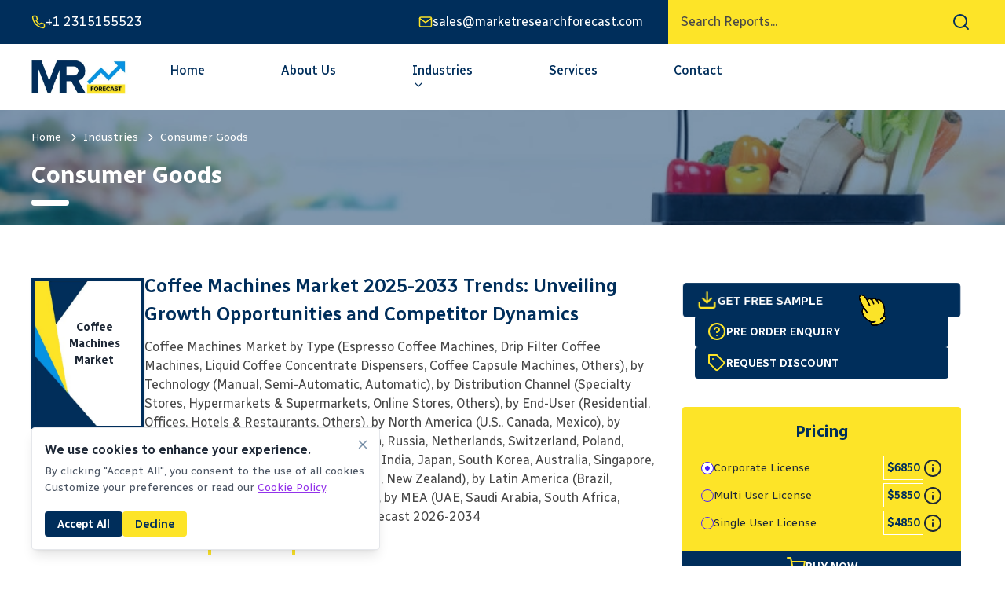

--- FILE ---
content_type: text/html; charset=utf-8
request_url: https://www.marketresearchforecast.com/reports/coffee-machines-market-7492
body_size: 59066
content:
<!DOCTYPE html><html data-theme="customTheme" lang="en"><head><meta charSet="utf-8"/><meta name="viewport" content="width=device-width, initial-scale=1"/><link rel="preload" href="/_next/static/media/702545bf095fa06f-s.p.woff2" as="font" crossorigin="" type="font/woff2"/><link rel="preload" href="/_next/static/media/e4af272ccee01ff0-s.p.woff2" as="font" crossorigin="" type="font/woff2"/><link rel="stylesheet" href="/_next/static/css/8ea44f4c9913911b.css" data-precedence="next"/><link rel="stylesheet" href="/_next/static/css/874f536a58a2f5d6.css" data-precedence="next"/><link rel="preload" as="script" fetchPriority="low" href="/_next/static/chunks/webpack-6299adf8559bf837.js"/><script src="/_next/static/chunks/fd9d1056-500408cd7f099075.js" async=""></script><script src="/_next/static/chunks/8069-7150eae15e89d0e7.js" async=""></script><script src="/_next/static/chunks/main-app-fa4b7fa9d58516da.js" async=""></script><script src="/_next/static/chunks/2887-efd2da9be908a9fe.js" async=""></script><script src="/_next/static/chunks/1367-f10745fd9543aa4a.js" async=""></script><script src="/_next/static/chunks/3357-e8d75ed573cdba07.js" async=""></script><script src="/_next/static/chunks/5935-fbbb4653ae518a67.js" async=""></script><script src="/_next/static/chunks/9138-1db9ab553a9f862c.js" async=""></script><script src="/_next/static/chunks/1842-4080adfe75c21b31.js" async=""></script><script src="/_next/static/chunks/8514-360f4442207005e0.js" async=""></script><script src="/_next/static/chunks/app/error-fd2e4f60ae0477b5.js" async=""></script><script src="/_next/static/chunks/5961-b53648581f5eacc0.js" async=""></script><script src="/_next/static/chunks/7460-e8c24b92c53a2318.js" async=""></script><script src="/_next/static/chunks/4485-16aa1e5425b8414a.js" async=""></script><script src="/_next/static/chunks/5534-7316989ed7327a8c.js" async=""></script><script src="/_next/static/chunks/app/reports/%5Bslug%5D/page-e391e145e2703b76.js" async=""></script><script src="/_next/static/chunks/app/page-3b7b2907ffaec6a0.js" async=""></script><link rel="preload" href="https://www.googletagmanager.com/gtag/js?id=G-TGX5SM4WHF" as="script"/><title>Coffee Machines Market 2025-2033 Trends: Unveiling Growth Opportunities and Competitor Dynamics</title><meta name="description" content="The Coffee Machines Market size was valued at USD 12.65 USD Billion in 2023 and is projected to reach USD 21.96 USD Billion by 2032, exhibiting a CAGR of 8.2 % during the forecast period."/><meta name="keywords" content="Coffee Machines Market Analysis, Coffee Machines Market Share, Coffee Machines Market forecast, Coffee Machines Market Size, Coffee Machines Market Trends, Coffee Machines Market Growth, Coffee Machines Market Report, Coffee Machines Market Demand"/><meta name="robots" content="index, follow"/><link rel="canonical" href="https://www.marketresearchforecast.com/reports/coffee-machines-market-7492"/><meta property="og:title" content="Coffee Machines Market 2025-2033 Trends: Unveiling Growth Opportunities and Competitor Dynamics"/><meta property="og:description" content="The Coffee Machines Market size was valued at USD 12.65 USD Billion in 2023 and is projected to reach USD 21.96 USD Billion by 2032, exhibiting a CAGR of 8.2 % during the forecast period."/><meta property="og:image" content="https://multisite-public.s3.ap-south-1.amazonaws.com/mrf/banner/chart-Coffee-Machines-Market-.png"/><meta property="og:image" content="https://multisite-public.s3.ap-south-1.amazonaws.com/mrf/marketSize/chart-Coffee-Machines-Market-.png"/><meta property="og:image" content="https://multisite-public.s3.ap-south-1.amazonaws.com/mrf/marketGrowth/chart-Coffee-Machines-Market-.png"/><meta property="og:image" content="https://multisite-public.s3.ap-south-1.amazonaws.com/mrf/regional/chart-Coffee-Machines-Market-.png"/><meta name="twitter:card" content="summary_large_image"/><meta name="twitter:title" content="Coffee Machines Market 2025-2033 Trends: Unveiling Growth Opportunities and Competitor Dynamics"/><meta name="twitter:description" content="The Coffee Machines Market size was valued at USD 12.65 USD Billion in 2023 and is projected to reach USD 21.96 USD Billion by 2032, exhibiting a CAGR of 8.2 % during the forecast period."/><meta name="twitter:image" content="https://multisite-public.s3.ap-south-1.amazonaws.com/mrf/banner/chart-Coffee-Machines-Market-.png"/><meta name="twitter:image" content="https://multisite-public.s3.ap-south-1.amazonaws.com/mrf/marketSize/chart-Coffee-Machines-Market-.png"/><meta name="twitter:image" content="https://multisite-public.s3.ap-south-1.amazonaws.com/mrf/marketGrowth/chart-Coffee-Machines-Market-.png"/><meta name="twitter:image" content="https://multisite-public.s3.ap-south-1.amazonaws.com/mrf/regional/chart-Coffee-Machines-Market-.png"/><link rel="icon" href="/favicon.ico" type="image/x-icon" sizes="96x96"/><meta name="next-size-adjust"/><script src="/_next/static/chunks/polyfills-c67a75d1b6f99dc8.js" noModule=""></script></head><body class="__className_33c13c"><main><!--$?--><template id="B:0"></template><div class="flex items-center justify-center min-h-[80vh]"><span class="loading loading-dots loading-lg"></span></div><!--/$--></main><script src="/_next/static/chunks/webpack-6299adf8559bf837.js" async=""></script><div hidden id="S:0"><template id="P:1"></template><template id="P:2"></template><div><div class="py-10 text-white bg-primary"><div class="w-full max-w-[1440px] mx-auto px-5 lg:px-10 "><h2 class="mb-4 text-lg lg:text-xl text-secondary">About <!-- -->Market Research Forecast</h2><p class="text-sm text-justify">MR Forecast provides premium market intelligence on deep technologies that can cause a high level of disruption in the market within the next few years. When it comes to doing market viability analyses for technologies at very early phases of development, MR Forecast is second to none. What sets us apart is our set of market estimates based on secondary research data, which in turn gets validated through primary research by key companies in the target market and other stakeholders. It only covers technologies pertaining to Healthcare, IT, big data analysis, block chain technology, Artificial Intelligence (AI), Machine Learning (ML), Internet of Things (IoT), Energy &amp; Power, Automobile, Agriculture, Electronics, Chemical &amp; Materials, Machinery &amp; Equipment&#x27;s, Consumer Goods, and many others at MR Forecast. Market: The market section introduces the industry to readers, including an overview, business dynamics, competitive benchmarking, and firms&#x27; profiles. This enables readers to make decisions on market entry, expansion, and exit in certain nations, regions, or worldwide. Application: We give painstaking attention to the study of every product and technology, along with its use case and user categories, under our research solutions. From here on, the process delivers accurate market estimates and forecasts apart from the best and most meaningful insights.<br/> <br/>Products generically come under this phrase and may imply any number of goods, components, materials, technology, or any combination thereof. Any business that wants to push an innovative agenda needs data on product definitions, pricing analysis, benchmarking and roadmaps on technology, demand analysis, and patents. Our research papers contain all that and much more in a depth that makes them incredibly actionable. Products broadly encompass a wide range of goods, components, materials, technologies, or any combination thereof. For businesses aiming to advance an innovative agenda, access to comprehensive data on product definitions, pricing analysis, benchmarking, technological roadmaps, demand analysis, and patents is essential. Our research papers provide in-depth insights into these areas and more, equipping organizations with actionable information that can drive strategic decision-making and enhance competitive positioning in the market.</p></div></div><template id="P:3"></template></div></div><script>(self.__next_f=self.__next_f||[]).push([0]);self.__next_f.push([2,null])</script><script>self.__next_f.push([1,"1:HL[\"/_next/static/media/702545bf095fa06f-s.p.woff2\",\"font\",{\"crossOrigin\":\"\",\"type\":\"font/woff2\"}]\n2:HL[\"/_next/static/media/e4af272ccee01ff0-s.p.woff2\",\"font\",{\"crossOrigin\":\"\",\"type\":\"font/woff2\"}]\n3:HL[\"/_next/static/css/8ea44f4c9913911b.css\",\"style\"]\n0:\"$L4\"\n"])</script><script>self.__next_f.push([1,"5:HL[\"/_next/static/css/874f536a58a2f5d6.css\",\"style\"]\n"])</script><script>self.__next_f.push([1,"6:I[7690,[],\"\"]\n9:I[5613,[],\"\"]\nb:I[1778,[],\"\"]\ne:I[8955,[],\"\"]\na:[\"slug\",\"coffee-machines-market-7492\",\"d\"]\nf:[]\n"])</script><script>self.__next_f.push([1,"4:[[[\"$\",\"link\",\"0\",{\"rel\":\"stylesheet\",\"href\":\"/_next/static/css/8ea44f4c9913911b.css\",\"precedence\":\"next\",\"crossOrigin\":\"$undefined\"}]],[\"$\",\"$L6\",null,{\"buildId\":\"b2F-kmkQmJTj0ATeVQnSN\",\"assetPrefix\":\"\",\"initialCanonicalUrl\":\"/reports/coffee-machines-market-7492\",\"initialTree\":[\"\",{\"children\":[\"reports\",{\"children\":[[\"slug\",\"coffee-machines-market-7492\",\"d\"],{\"children\":[\"__PAGE__\",{}]}]}]},\"$undefined\",\"$undefined\",true],\"initialSeedData\":[\"\",{\"children\":[\"reports\",{\"children\":[[\"slug\",\"coffee-machines-market-7492\",\"d\"],{\"children\":[\"__PAGE__\",{},[\"$L7\",\"$L8\",null]]},[\"$\",\"$L9\",null,{\"parallelRouterKey\":\"children\",\"segmentPath\":[\"children\",\"reports\",\"children\",\"$a\",\"children\"],\"loading\":\"$undefined\",\"loadingStyles\":\"$undefined\",\"loadingScripts\":\"$undefined\",\"hasLoading\":false,\"error\":\"$undefined\",\"errorStyles\":\"$undefined\",\"errorScripts\":\"$undefined\",\"template\":[\"$\",\"$Lb\",null,{}],\"templateStyles\":\"$undefined\",\"templateScripts\":\"$undefined\",\"notFound\":\"$undefined\",\"notFoundStyles\":\"$undefined\",\"styles\":[[\"$\",\"link\",\"0\",{\"rel\":\"stylesheet\",\"href\":\"/_next/static/css/874f536a58a2f5d6.css\",\"precedence\":\"next\",\"crossOrigin\":\"$undefined\"}]]}]]},[\"$\",\"$L9\",null,{\"parallelRouterKey\":\"children\",\"segmentPath\":[\"children\",\"reports\",\"children\"],\"loading\":\"$undefined\",\"loadingStyles\":\"$undefined\",\"loadingScripts\":\"$undefined\",\"hasLoading\":false,\"error\":\"$undefined\",\"errorStyles\":\"$undefined\",\"errorScripts\":\"$undefined\",\"template\":[\"$\",\"$Lb\",null,{}],\"templateStyles\":\"$undefined\",\"templateScripts\":\"$undefined\",\"notFound\":\"$undefined\",\"notFoundStyles\":\"$undefined\",\"styles\":null}]]},[null,\"$Lc\",null]],\"initialHead\":[false,\"$Ld\"],\"globalErrorComponent\":\"$e\",\"missingSlots\":\"$Wf\"}]]\n"])</script><script>self.__next_f.push([1,"10:I[625,[\"2887\",\"static/chunks/2887-efd2da9be908a9fe.js\",\"1367\",\"static/chunks/1367-f10745fd9543aa4a.js\",\"3357\",\"static/chunks/3357-e8d75ed573cdba07.js\",\"5935\",\"static/chunks/5935-fbbb4653ae518a67.js\",\"9138\",\"static/chunks/9138-1db9ab553a9f862c.js\",\"1842\",\"static/chunks/1842-4080adfe75c21b31.js\",\"8514\",\"static/chunks/8514-360f4442207005e0.js\",\"7601\",\"static/chunks/app/error-fd2e4f60ae0477b5.js\"],\"\"]\n"])</script><script>self.__next_f.push([1,"12:I[54,[\"2887\",\"static/chunks/2887-efd2da9be908a9fe.js\",\"5961\",\"static/chunks/5961-b53648581f5eacc0.js\",\"1367\",\"static/chunks/1367-f10745fd9543aa4a.js\",\"3357\",\"static/chunks/3357-e8d75ed573cdba07.js\",\"5935\",\"static/chunks/5935-fbbb4653ae518a67.js\",\"9138\",\"static/chunks/9138-1db9ab553a9f862c.js\",\"7460\",\"static/chunks/7460-e8c24b92c53a2318.js\",\"1842\",\"static/chunks/1842-4080adfe75c21b31.js\",\"4485\",\"static/chunks/4485-16aa1e5425b8414a.js\",\"8514\",\"static/chunks/8514-360f4442207005e0.js\",\"5534\",\"static/chunks/5534-7316989ed7327a8c.js\",\"1960\",\"static/chunks/app/reports/%5Bslug%5D/page-e391e145e2703b76.js\"],\"\"]\n"])</script><script>self.__next_f.push([1,"13:I[2732,[\"2887\",\"static/chunks/2887-efd2da9be908a9fe.js\",\"5961\",\"static/chunks/5961-b53648581f5eacc0.js\",\"1367\",\"static/chunks/1367-f10745fd9543aa4a.js\",\"3357\",\"static/chunks/3357-e8d75ed573cdba07.js\",\"5935\",\"static/chunks/5935-fbbb4653ae518a67.js\",\"9138\",\"static/chunks/9138-1db9ab553a9f862c.js\",\"7460\",\"static/chunks/7460-e8c24b92c53a2318.js\",\"1842\",\"static/chunks/1842-4080adfe75c21b31.js\",\"4485\",\"static/chunks/4485-16aa1e5425b8414a.js\",\"8514\",\"static/chunks/8514-360f4442207005e0.js\",\"5534\",\"static/chunks/5534-7316989ed7327a8c.js\",\"1960\",\"static/chunks/app/reports/%5Bslug%5D/page-e391e145e2703b76.js\"],\"\"]\n"])</script><script>self.__next_f.push([1,"16:I[940,[\"2887\",\"static/chunks/2887-efd2da9be908a9fe.js\",\"5961\",\"static/chunks/5961-b53648581f5eacc0.js\",\"1367\",\"static/chunks/1367-f10745fd9543aa4a.js\",\"3357\",\"static/chunks/3357-e8d75ed573cdba07.js\",\"5935\",\"static/chunks/5935-fbbb4653ae518a67.js\",\"1842\",\"static/chunks/1842-4080adfe75c21b31.js\",\"4485\",\"static/chunks/4485-16aa1e5425b8414a.js\",\"5534\",\"static/chunks/5534-7316989ed7327a8c.js\",\"1931\",\"static/chunks/app/page-3b7b2907ffaec6a0.js\"],\"\"]\n17:I[1845,[\"2887\",\"static/chunks/2887-efd2da9be908a9fe.js\",\"5"])</script><script>self.__next_f.push([1,"961\",\"static/chunks/5961-b53648581f5eacc0.js\",\"1367\",\"static/chunks/1367-f10745fd9543aa4a.js\",\"3357\",\"static/chunks/3357-e8d75ed573cdba07.js\",\"5935\",\"static/chunks/5935-fbbb4653ae518a67.js\",\"1842\",\"static/chunks/1842-4080adfe75c21b31.js\",\"4485\",\"static/chunks/4485-16aa1e5425b8414a.js\",\"5534\",\"static/chunks/5534-7316989ed7327a8c.js\",\"1931\",\"static/chunks/app/page-3b7b2907ffaec6a0.js\"],\"GoogleAnalytics\"]\n18:I[5638,[\"2887\",\"static/chunks/2887-efd2da9be908a9fe.js\",\"5961\",\"static/chunks/5961-b53648581f5eacc0.js\""])</script><script>self.__next_f.push([1,",\"1367\",\"static/chunks/1367-f10745fd9543aa4a.js\",\"3357\",\"static/chunks/3357-e8d75ed573cdba07.js\",\"5935\",\"static/chunks/5935-fbbb4653ae518a67.js\",\"1842\",\"static/chunks/1842-4080adfe75c21b31.js\",\"4485\",\"static/chunks/4485-16aa1e5425b8414a.js\",\"5534\",\"static/chunks/5534-7316989ed7327a8c.js\",\"1931\",\"static/chunks/app/page-3b7b2907ffaec6a0.js\"],\"\"]\n14:T55f,"])</script><script>self.__next_f.push([1,"MR Forecast provides premium market intelligence on deep technologies that can cause a high level of disruption in the market within the next few years. When it comes to doing market viability analyses for technologies at very early phases of development, MR Forecast is second to none. What sets us apart is our set of market estimates based on secondary research data, which in turn gets validated through primary research by key companies in the target market and other stakeholders. It only covers technologies pertaining to Healthcare, IT, big data analysis, block chain technology, Artificial Intelligence (AI), Machine Learning (ML), Internet of Things (IoT), Energy \u0026 Power, Automobile, Agriculture, Electronics, Chemical \u0026 Materials, Machinery \u0026 Equipment's, Consumer Goods, and many others at MR Forecast. Market: The market section introduces the industry to readers, including an overview, business dynamics, competitive benchmarking, and firms' profiles. This enables readers to make decisions on market entry, expansion, and exit in certain nations, regions, or worldwide. Application: We give painstaking attention to the study of every product and technology, along with its use case and user categories, under our research solutions. From here on, the process delivers accurate market estimates and forecasts apart from the best and most meaningful insights."])</script><script>self.__next_f.push([1,"c:[\"$\",\"html\",null,{\"data-theme\":\"customTheme\",\"lang\":\"en\",\"children\":[[\"$\",\"body\",null,{\"className\":\"__className_33c13c\",\"children\":[[\"$\",\"main\",null,{\"children\":[\"$\",\"$L9\",null,{\"parallelRouterKey\":\"children\",\"segmentPath\":[\"children\"],\"loading\":[\"$\",\"div\",null,{\"className\":\"flex items-center justify-center min-h-[80vh]\",\"children\":[\"$\",\"span\",null,{\"className\":\"loading loading-dots loading-lg\"}]}],\"loadingStyles\":[],\"loadingScripts\":[],\"hasLoading\":true,\"error\":\"$10\",\"errorStyles\":[[\"$\",\"link\",\"0\",{\"rel\":\"stylesheet\",\"href\":\"/_next/static/css/5bf36dfdd0c17477.css\",\"precedence\":\"next\",\"crossOrigin\":\"$undefined\"}]],\"errorScripts\":[],\"template\":[\"$\",\"$Lb\",null,{}],\"templateStyles\":\"$undefined\",\"templateScripts\":\"$undefined\",\"notFound\":[\"$\",\"div\",null,{\"children\":[\"$L11\",[\"$\",\"$L12\",null,{}],[\"$\",\"div\",null,{\"children\":[[\"$\",\"div\",null,{\"className\":\"py-10 text-white bg-primary\",\"children\":[\"$\",\"$L13\",null,{\"children\":[[\"$\",\"h2\",null,{\"className\":\"mb-4 text-lg lg:text-xl text-secondary\",\"children\":[\"About \",\"Market Research Forecast\"]}],[\"$\",\"p\",null,{\"className\":\"text-sm text-justify\",\"children\":[\"$14\",[\"$\",\"br\",null,{}],\" \",[\"$\",\"br\",null,{}],\"Products generically come under this phrase and may imply any number of goods, components, materials, technology, or any combination thereof. Any business that wants to push an innovative agenda needs data on product definitions, pricing analysis, benchmarking and roadmaps on technology, demand analysis, and patents. Our research papers contain all that and much more in a depth that makes them incredibly actionable. Products broadly encompass a wide range of goods, components, materials, technologies, or any combination thereof. For businesses aiming to advance an innovative agenda, access to comprehensive data on product definitions, pricing analysis, benchmarking, technological roadmaps, demand analysis, and patents is essential. Our research papers provide in-depth insights into these areas and more, equipping organizations with actionable information that can drive strategic decision-making and enhance competitive positioning in the market.\"]}]]}]}],\"$L15\"]}]]}],\"notFoundStyles\":[[\"$\",\"link\",\"0\",{\"rel\":\"stylesheet\",\"href\":\"/_next/static/css/5bf36dfdd0c17477.css\",\"precedence\":\"next\",\"crossOrigin\":\"$undefined\"}]],\"styles\":null}]}],[\"$\",\"$L16\",null,{}]]}],[\"$\",\"$L17\",null,{\"gaId\":\"G-TGX5SM4WHF\"}],[\"$\",\"$L18\",null,{\"liveChatApiKey\":\"https://embed.tawk.to/66c99749ea492f34bc099a86/1i61ndubh\"}]]}]\n"])</script><script>self.__next_f.push([1,"d:[[\"$\",\"meta\",\"0\",{\"name\":\"viewport\",\"content\":\"width=device-width, initial-scale=1\"}],[\"$\",\"meta\",\"1\",{\"charSet\":\"utf-8\"}],[\"$\",\"title\",\"2\",{\"children\":\"Coffee Machines Market 2025-2033 Trends: Unveiling Growth Opportunities and Competitor Dynamics\"}],[\"$\",\"meta\",\"3\",{\"name\":\"description\",\"content\":\"The Coffee Machines Market size was valued at USD 12.65 USD Billion in 2023 and is projected to reach USD 21.96 USD Billion by 2032, exhibiting a CAGR of 8.2 % during the forecast period.\"}],[\"$\",\"meta\",\"4\",{\"name\":\"keywords\",\"content\":\"Coffee Machines Market Analysis, Coffee Machines Market Share, Coffee Machines Market forecast, Coffee Machines Market Size, Coffee Machines Market Trends, Coffee Machines Market Growth, Coffee Machines Market Report, Coffee Machines Market Demand\"}],[\"$\",\"meta\",\"5\",{\"name\":\"robots\",\"content\":\"index, follow\"}],[\"$\",\"link\",\"6\",{\"rel\":\"canonical\",\"href\":\"https://www.marketresearchforecast.com/reports/coffee-machines-market-7492\"}],[\"$\",\"meta\",\"7\",{\"property\":\"og:title\",\"content\":\"Coffee Machines Market 2025-2033 Trends: Unveiling Growth Opportunities and Competitor Dynamics\"}],[\"$\",\"meta\",\"8\",{\"property\":\"og:description\",\"content\":\"The Coffee Machines Market size was valued at USD 12.65 USD Billion in 2023 and is projected to reach USD 21.96 USD Billion by 2032, exhibiting a CAGR of 8.2 % during the forecast period.\"}],[\"$\",\"meta\",\"9\",{\"property\":\"og:image\",\"content\":\"https://multisite-public.s3.ap-south-1.amazonaws.com/mrf/banner/chart-Coffee-Machines-Market-.png\"}],[\"$\",\"meta\",\"10\",{\"property\":\"og:image\",\"content\":\"https://multisite-public.s3.ap-south-1.amazonaws.com/mrf/marketSize/chart-Coffee-Machines-Market-.png\"}],[\"$\",\"meta\",\"11\",{\"property\":\"og:image\",\"content\":\"https://multisite-public.s3.ap-south-1.amazonaws.com/mrf/marketGrowth/chart-Coffee-Machines-Market-.png\"}],[\"$\",\"meta\",\"12\",{\"property\":\"og:image\",\"content\":\"https://multisite-public.s3.ap-south-1.amazonaws.com/mrf/regional/chart-Coffee-Machines-Market-.png\"}],[\"$\",\"meta\",\"13\",{\"name\":\"twitter:card\",\"content\":\"summary_large_image\"}],[\"$\",\"meta\",\"14\",{\"name\":\"twitter:title\",\"content\":\"Coffee Machines Market 2025-2033 Trends: Unveiling Growth Opportunities and Competitor Dynamics\"}],[\"$\",\"meta\",\"15\",{\"name\":\"twitter:description\",\"content\":\"The Coffee Machines Market size was valued at USD 12.65 USD Billion in 2023 and is projected to reach USD 21.96 USD Billion by 2032, exhibiting a CAGR of 8.2 % during the forecast period.\"}],[\"$\",\"meta\",\"16\",{\"name\":\"twitter:image\",\"content\":\"https://multisite-public.s3.ap-south-1.amazonaws.com/mrf/banner/chart-Coffee-Machines-Market-.png\"}],[\"$\",\"meta\",\"17\",{\"name\":\"twitter:image\",\"content\":\"https://multisite-public.s3.ap-south-1.amazonaws.com/mrf/marketSize/chart-Coffee-Machines-Market-.png\"}],[\"$\",\"meta\",\"18\",{\"name\":\"twitter:image\",\"content\":\"https://multisite-public.s3.ap-south-1.amazonaws.com/mrf/marketGrowth/chart-Coffee-Machines-Market-.png\"}],[\"$\",\"meta\",\"19\",{\"name\":\"twitter:image\",\"content\":\"https://multisite-public.s3.ap-south-1.amazonaws.com/mrf/regional/chart-Coffee-Machines-Market-.png\"}],[\"$\",\"link\",\"20\",{\"rel\":\"icon\",\"href\":\"/favicon.ico\",\"type\":\"image/x-icon\",\"sizes\":\"96x96\"}],[\"$\",\"meta\",\"21\",{\"name\":\"next-size-adjust\"}]]\n"])</script><script>self.__next_f.push([1,"7:null\n1b:T55f,"])</script><script>self.__next_f.push([1,"MR Forecast provides premium market intelligence on deep technologies that can cause a high level of disruption in the market within the next few years. When it comes to doing market viability analyses for technologies at very early phases of development, MR Forecast is second to none. What sets us apart is our set of market estimates based on secondary research data, which in turn gets validated through primary research by key companies in the target market and other stakeholders. It only covers technologies pertaining to Healthcare, IT, big data analysis, block chain technology, Artificial Intelligence (AI), Machine Learning (ML), Internet of Things (IoT), Energy \u0026 Power, Automobile, Agriculture, Electronics, Chemical \u0026 Materials, Machinery \u0026 Equipment's, Consumer Goods, and many others at MR Forecast. Market: The market section introduces the industry to readers, including an overview, business dynamics, competitive benchmarking, and firms' profiles. This enables readers to make decisions on market entry, expansion, and exit in certain nations, regions, or worldwide. Application: We give painstaking attention to the study of every product and technology, along with its use case and user categories, under our research solutions. From here on, the process delivers accurate market estimates and forecasts apart from the best and most meaningful insights."])</script><script>self.__next_f.push([1,"8:[\"$L19\",\"$L1a\",[\"$\",\"div\",null,{\"children\":[[\"$\",\"div\",null,{\"className\":\"py-10 text-white bg-primary\",\"children\":[\"$\",\"$L13\",null,{\"children\":[[\"$\",\"h2\",null,{\"className\":\"mb-4 text-lg lg:text-xl text-secondary\",\"children\":[\"About \",\"Market Research Forecast\"]}],[\"$\",\"p\",null,{\"className\":\"text-sm text-justify\",\"children\":[\"$1b\",[\"$\",\"br\",null,{}],\" \",[\"$\",\"br\",null,{}],\"Products generically come under this phrase and may imply any number of goods, components, materials, technology, or any combination thereof. Any business that wants to push an innovative agenda needs data on product definitions, pricing analysis, benchmarking and roadmaps on technology, demand analysis, and patents. Our research papers contain all that and much more in a depth that makes them incredibly actionable. Products broadly encompass a wide range of goods, components, materials, technologies, or any combination thereof. For businesses aiming to advance an innovative agenda, access to comprehensive data on product definitions, pricing analysis, benchmarking, technological roadmaps, demand analysis, and patents is essential. Our research papers provide in-depth insights into these areas and more, equipping organizations with actionable information that can drive strategic decision-making and enhance competitive positioning in the market.\"]}]]}]}],\"$L1c\"]}]]\n"])</script><script>self.__next_f.push([1,"1d:I[5250,[\"2887\",\"static/chunks/2887-efd2da9be908a9fe.js\",\"5961\",\"static/chunks/5961-b53648581f5eacc0.js\",\"1367\",\"static/chunks/1367-f10745fd9543aa4a.js\",\"3357\",\"static/chunks/3357-e8d75ed573cdba07.js\",\"5935\",\"static/chunks/5935-fbbb4653ae518a67.js\",\"9138\",\"static/chunks/9138-1db9ab553a9f862c.js\",\"7460\",\"static/chunks/7460-e8c24b92c53a2318.js\",\"1842\",\"static/chunks/1842-4080adfe75c21b31.js\",\"4485\",\"static/chunks/4485-16aa1e5425b8414a.js\",\"8514\",\"static/chunks/8514-360f4442207005e0.js\",\"5534\",\"static/chunks/5534-7316989ed7327a8c.js\",\"1960\",\"static/chunks/app/reports/%5Bslug%5D/page-e391e145e2703b76.js\"],\"\"]\n"])</script><script>self.__next_f.push([1,"1e:I[3798,[\"2887\",\"static/chunks/2887-efd2da9be908a9fe.js\",\"5961\",\"static/chunks/5961-b53648581f5eacc0.js\",\"1367\",\"static/chunks/1367-f10745fd9543aa4a.js\",\"3357\",\"static/chunks/3357-e8d75ed573cdba07.js\",\"5935\",\"static/chunks/5935-fbbb4653ae518a67.js\",\"9138\",\"static/chunks/9138-1db9ab553a9f862c.js\",\"7460\",\"static/chunks/7460-e8c24b92c53a2318.js\",\"1842\",\"static/chunks/1842-4080adfe75c21b31.js\",\"4485\",\"static/chunks/4485-16aa1e5425b8414a.js\",\"8514\",\"static/chunks/8514-360f4442207005e0.js\",\"5534\",\"static/chunks/5534-7316989ed7327a8c.js\",\"1960\",\"static/chunks/app/reports/%5Bslug%5D/page-e391e145e2703b76.js\"],\"\"]\n"])</script><script>self.__next_f.push([1,"15:[\"$\",\"footer\",null,{\"className\":\"bg-primary\",\"children\":[\"$\",\"$L13\",null,{\"children\":[[\"$\",\"div\",null,{\"className\":\"grid grid-cols-1 gap-8 py-8 text-white md:grid-cols-2 lg:grid-cols-4 lg:py-12\",\"children\":[[\"$\",\"address\",null,{\"className\":\"w-full py-4 space-y-3 not-italic\",\"children\":[[\"$\",\"h3\",null,{\"className\":\"text-2xl font-bold\",\"children\":\"Business Address\"}],[\"$\",\"h3\",null,{\"className\":\"text-2xl font-bold\",\"children\":\"Head Office\"}],[\"$\",\"p\",null,{\"className\":\"flex gap-2\",\"children\":[[\"$\",\"svg\",null,{\"xmlns\":\"http://www.w3.org/2000/svg\",\"width\":18,\"height\":18,\"viewBox\":\"0 0 24 24\",\"fill\":\"none\",\"stroke\":\"currentColor\",\"strokeWidth\":\"2\",\"strokeLinecap\":\"round\",\"strokeLinejoin\":\"round\",\"className\":\"w-[46px] text-secondary mt-1\",\"children\":[[\"$\",\"path\",null,{\"d\":\"M21 10c0 7-9 13-9 13s-9-6-9-13a9 9 0 0 1 18 0z\"}],[\"$\",\"circle\",null,{\"cx\":\"12\",\"cy\":\"10\",\"r\":\"3\"}]]}],[\"$\",\"span\",null,{\"children\":\"Ansec House 3 rd floor Tank Road, Yerwada, Pune, Maharashtra 411014\"}]]}]]}],[\"$\",\"div\",null,{\"className\":\"w-full py-4 space-y-3\",\"children\":[[\"$\",\"h3\",null,{\"className\":\"text-2xl font-bold\",\"children\":\"Contact Information\"}],[\"$\",\"div\",null,{\"className\":\"flex flex-col\",\"children\":[[\"$\",\"p\",null,{\"children\":\"Craig Francis\"}],[\"$\",\"p\",null,{\"className\":\"text-sm text-accent\",\"children\":\"Business Development Head\"}]]}],[\"$\",\"p\",null,{\"className\":\"flex items-center gap-2\",\"children\":[[\"$\",\"svg\",null,{\"xmlns\":\"http://www.w3.org/2000/svg\",\"width\":18,\"height\":18,\"viewBox\":\"0 0 24 24\",\"fill\":\"none\",\"stroke\":\"currentColor\",\"strokeWidth\":\"2\",\"strokeLinecap\":\"round\",\"strokeLinejoin\":\"round\",\"className\":\"text-secondary\",\"children\":[\"$\",\"path\",null,{\"d\":\"M15.05 5A5 5 0 0 1 19 8.95M15.05 1A9 9 0 0 1 23 8.94m-1 7.98v3a2 2 0 0 1-2.18 2 19.79 19.79 0 0 1-8.63-3.07 19.5 19.5 0 0 1-6-6 19.79 19.79 0 0 1-3.07-8.67A2 2 0 0 1 4.11 2h3a2 2 0 0 1 2 1.72 12.84 12.84 0 0 0 .7 2.81 2 2 0 0 1-.45 2.11L8.09 9.91a16 16 0 0 0 6 6l1.27-1.27a2 2 0 0 1 2.11-.45 12.84 12.84 0 0 0 2.81.7A2 2 0 0 1 22 16.92z\"}]}],\" \",[\"$\",\"span\",null,{\"children\":\"+1 2315155523\"}]]}],[\"$\",\"p\",null,{\"className\":\"flex items-center gap-2\",\"children\":[[\"$\",\"svg\",null,{\"xmlns\":\"http://www.w3.org/2000/svg\",\"width\":18,\"height\":18,\"viewBox\":\"0 0 24 24\",\"fill\":\"none\",\"stroke\":\"currentColor\",\"strokeWidth\":\"2\",\"strokeLinecap\":\"round\",\"strokeLinejoin\":\"round\",\"className\":\"text-secondary\",\"children\":[[\"$\",\"path\",null,{\"d\":\"M4 4h16c1.1 0 2 .9 2 2v12c0 1.1-.9 2-2 2H4c-1.1 0-2-.9-2-2V6c0-1.1.9-2 2-2z\"}],[\"$\",\"polyline\",null,{\"points\":\"22,6 12,13 2,6\"}]]}],[\"$\",\"span\",null,{\"className\":\"\",\"children\":\"sales@marketresearchforecast.com\"}]]}]]}],[\"$\",\"nav\",null,{\"className\":\"w-full py-4 space-y-3\",\"children\":[[\"$\",\"h3\",null,{\"className\":\"pb-2 text-2xl font-bold border-b\",\"children\":\"Extra Links\"}],[\"$\",\"div\",null,{\"className\":\"grid grid-cols-2\",\"children\":[[\"$\",\"div\",null,{\"className\":\"flex flex-col gap-2\",\"children\":[[\"$\",\"$L1d\",null,{\"className\":\"hover:text-info\",\"href\":\"/about\",\"children\":\"About\"}],[\"$\",\"$L1d\",null,{\"className\":\"hover:text-info\",\"href\":\"/contact\",\"children\":\"Contacts\"}],[\"$\",\"$L1d\",null,{\"className\":\"hover:text-info\",\"href\":\"/#testimonial\",\"children\":\"Testimonials\"}]]}],[\"$\",\"div\",null,{\"className\":\"flex flex-col gap-2\",\"children\":[[\"$\",\"$L1d\",null,{\"className\":\"hover:text-info\",\"href\":\"/service\",\"children\":\"Services\"}],[\"$\",\"$L1d\",null,{\"className\":\"hover:text-info\",\"href\":\"/career\",\"children\":\"Career\"}]]}]]}]]}],[\"$\",\"div\",null,{\"className\":\"w-full py-4 space-y-3\",\"children\":[[\"$\",\"h3\",null,{\"className\":\"pb-2 text-2xl font-bold\",\"children\":\"Subscribe\"}],[\"$\",\"div\",null,{\"children\":[\"$\",\"$L1e\",null,{}]}],[\"$\",\"p\",null,{\"className\":\"pt-8 text-sm\",\"children\":\"Get the latest updates and offers.\"}]]}]]}],[\"$\",\"nav\",null,{\"className\":\"mb-5 text-xs text-white lg:text-sm\",\"children\":[\"$\",\"div\",null,{\"className\":\"grid grid-cols-3 gap-2 lg:grid-cols-6 lg:gap-x-4\",\"children\":[[\"$\",\"$L1d\",\"0\",{\"href\":\"/industries/packaging-industry\",\"className\":\"hover:text-tertiary\",\"children\":\"Packaging\"}],[\"$\",\"$L1d\",\"1\",{\"href\":\"/industries/healthcare-industry\",\"className\":\"hover:text-tertiary\",\"children\":\"Healthcare\"}],[\"$\",\"$L1d\",\"2\",{\"href\":\"/industries/agriculture-industry\",\"className\":\"hover:text-tertiary\",\"children\":\"Agriculture\"}],[\"$\",\"$L1d\",\"3\",{\"href\":\"/industries/energy-and-power-industry\",\"className\":\"hover:text-tertiary\",\"children\":\"Energy \u0026 Power\"}],[\"$\",\"$L1d\",\"4\",{\"href\":\"/industries/consumer-goods-industry\",\"className\":\"hover:text-tertiary\",\"children\":\"Consumer Goods\"}],[\"$\",\"$L1d\",\"5\",{\"href\":\"/industries/food-and-beverages-industry\",\"className\":\"hover:text-tertiary\",\"children\":\"Food \u0026 Beverages\"}],[\"$\",\"$L1d\",\"6\",{\"href\":\"/industries/covid-19-analysis-industry\",\"className\":\"hover:text-tertiary\",\"children\":\"COVID-19 Analysis\"}],[\"$\",\"$L1d\",\"7\",{\"href\":\"/industries/aerospace-and-defense-industry\",\"className\":\"hover:text-tertiary\",\"children\":\"Aerospace \u0026 Defense\"}],[\"$\",\"$L1d\",\"8\",{\"href\":\"/industries/chemicals-and-materials-industry\",\"className\":\"hover:text-tertiary\",\"children\":\"Chemicals \u0026 Materials\"}],[\"$\",\"$L1d\",\"9\",{\"href\":\"/industries/machinery-and-equipment-industry\",\"className\":\"hover:text-tertiary\",\"children\":\"Machinery \u0026 Equipment\"}],[\"$\",\"$L1d\",\"10\",{\"href\":\"/industries/information-and-technology-industry\",\"className\":\"hover:text-tertiary\",\"children\":\"Information \u0026 Technology\"}],[\"$\",\"$L1d\",\"11\",{\"href\":\"/industries/automotive-and-transportation-industry\",\"className\":\"hover:text-tertiary\",\"children\":\"Automotive \u0026 Transportation\"}],[\"$\",\"$L1d\",\"12\",{\"href\":\"/industries/semiconductor-and-electronics-industry\",\"className\":\"hover:text-tertiary\",\"children\":\"Semiconductor \u0026 Electronics\"}]]}]}],[\"$\",\"hr\",null,{}],[\"$\",\"div\",null,{\"className\":\"py-6 space-y-3 text-sm text-white md:flex md:justify-between md:space-y-0\",\"children\":[[\"$\",\"p\",null,{\"children\":[\"© \",\"2026 PRDUA Research \u0026 Media Private Limited, All rights reserved\"]}],[\"$\",\"nav\",null,{\"className\":\"items-center gap-2 md:flex lg:gap-4\",\"children\":[\"$\",\"div\",null,{\"className\":\"flex gap-2\",\"children\":[[\"$\",\"$L1d\",null,{\"className\":\"hover:text-info\",\"href\":\"/privacy-policy\",\"children\":\"Privacy Policy\"}],[\"$\",\"hr\",null,{\"className\":\"w-0 h-auto border\"}],[\"$\",\"$L1d\",null,{\"className\":\"hover:text-info\",\"href\":\"/terms-and-condition\",\"children\":\"Terms and Conditions\"}],[\"$\",\"hr\",null,{\"className\":\"w-0 h-auto border\"}],[\"$\",\"$L1d\",null,{\"className\":\"hover:text-info\",\"href\":\"/faq\",\"children\":\"FAQ\"}]]}]}]]}]]}]}]\n"])</script><script>self.__next_f.push([1,"1f:I[2978,[\"2887\",\"static/chunks/2887-efd2da9be908a9fe.js\",\"5961\",\"static/chunks/5961-b53648581f5eacc0.js\",\"1367\",\"static/chunks/1367-f10745fd9543aa4a.js\",\"3357\",\"static/chunks/3357-e8d75ed573cdba07.js\",\"5935\",\"static/chunks/5935-fbbb4653ae518a67.js\",\"9138\",\"static/chunks/9138-1db9ab553a9f862c.js\",\"7460\",\"static/chunks/7460-e8c24b92c53a2318.js\",\"1842\",\"static/chunks/1842-4080adfe75c21b31.js\",\"4485\",\"static/chunks/4485-16aa1e5425b8414a.js\",\"8514\",\"static/chunks/8514-360f4442207005e0.js\",\"5534\",\"static/chunks/5534-7316989ed7327a8c.js\",\"1960\",\"static/chunks/app/reports/%5Bslug%5D/page-e391e145e2703b76.js\"],\"\"]\n"])</script><script>self.__next_f.push([1,"20:I[4485,[\"2887\",\"static/chunks/2887-efd2da9be908a9fe.js\",\"5961\",\"static/chunks/5961-b53648581f5eacc0.js\",\"1367\",\"static/chunks/1367-f10745fd9543aa4a.js\",\"3357\",\"static/chunks/3357-e8d75ed573cdba07.js\",\"5935\",\"static/chunks/5935-fbbb4653ae518a67.js\",\"9138\",\"static/chunks/9138-1db9ab553a9f862c.js\",\"7460\",\"static/chunks/7460-e8c24b92c53a2318.js\",\"1842\",\"static/chunks/1842-4080adfe75c21b31.js\",\"4485\",\"static/chunks/4485-16aa1e5425b8414a.js\",\"8514\",\"static/chunks/8514-360f4442207005e0.js\",\"5534\",\"static/chunks/5534-7316989ed7327a8c.js\",\"1960\",\"static/chunks/app/reports/%5Bslug%5D/page-e391e145e2703b76.js\"],\"\"]\n"])</script><script>self.__next_f.push([1,"21:T5a7,"])</script><script>self.__next_f.push([1,"The earth and the advancement of technology are two vital spheres in which chemicals and materials are indispensable. For example, the environment can initiate such things as gold or oxygen, whereas a compound may include things like water or table salt. They are the basis of the chemical reactions that drive entire industries such as pharmaceuticals and agriculture. For example, a chemical fertilizer can improve the fertility of soil, while pharmaceuticals can help cure diseases and improve health. In contrast, materials are substances that have physical properties that can be transformed into products or structures. They can be broken down into metals, polymers, ceramics, and composites. Metals like steel and aluminum are very strong and durable, which is why they are important for building and manufacturing. Polymers, such as plastics and synthetic fibers, owing to their flexibility, are employed in the apparel textile industry furthermore; they are also in use in the health sector. \nCeramics, which are famous for their strength and their being able to stand high temperatures, are implicated in all sorts of things, from pots to circuit boards. Composites merge materials in a way that the combined strengths are exploited; this is evident in aerospace engineering, where lightweight yet strong materials are needed. Both chemicals and materials have their own place in the development of technology and the modern way of life."])</script><script>self.__next_f.push([1,"22:T459,"])</script><script>self.__next_f.push([1,"The automotive industry entails designing, manufacturing, selling, and distributing of automobiles including cars, trucks, motorcycles, and others. Furthermore, it implies the production of the automobiles and spare parts and rendering of services in repair and maintenance. This is the industry from raw material suppliers to customers; new technologies of which it now incorporates self-driving and electric cars. By directly affect the firms involved in the automobile industry like Ford, Toyota, auto manufacturing and producing companies, auto part companies, automotive dealerships, auto repair companies as well as companies dealing with automotive services.\nThe transport sector can be defined as the business of transporting or moving of people, goods and animals from one place to another using various forms of transport. Ten facilities of this big industry are infrastructure and systems of public and private transportation and logistics and freight. This comprises the passenger transport such as transit people movers, freight and logistic operations, as well as the related systems and structures."])</script><script>self.__next_f.push([1,"23:T482,"])</script><script>self.__next_f.push([1,"Industries have machinery and equipment essential in their daily work, which increases their output and productivity. The machinery is a complex set-up composed of interconnected components designed for performing certain tasks, which may include mechanical, electrical, or hydraulic processes. For example, such systems include industrial robots that automate repetitive manufacturing tasks and agricultural combines that facilitate crop harvesting. These machines are constructed for long life and exactness that lets them make high-grade operations under tough conditions as well.\nEquipment is a whole lot more general name than a feature or device for supporting other related activities. This group ranges from simple hand tools such as a hex key and a drill to the more sophisticated diagnostic equipment needed in healthcare and the scientific areas. Whereas machinery often refers to products like steel or huge systems, equipment can range in size and complexity. Both the machine and the equipment are the designs of making productive, safer, and are the main supporters of the quality process at the production stage that must be carried out. "])</script><script>self.__next_f.push([1,"24:T454,"])</script><script>self.__next_f.push([1,"The power or energy industry has the bearing in the generation, transmission and distribution of electricity to households, companies and industries. In a broader class it encompasses nuclear energy, solar, wind, hydro energy together with fossil energy which include coal, oil, and natural gas. This industry drives almost all the energy needed by modern life: the operation of businesses, powering electric vehicles, and lighting and warming homes. As a matter of fact, it falls right in one of the business sectors that is experiencing phenomenal transformation as the world seeks to tilt the direction of attaining cleaner and fresher sources of energy, combating climate change and other environmental issues. These include the fossil fuel business, electric power business, nuclear power business, renewable energy business and the traditional energy business. These energy suppliers are expected to come up with technologies that will enable them to produce, store and transmit energy to various homes and firms. Energy is as critical to our civilization as the economy that sustains our modern lives."])</script><script>self.__next_f.push([1,"25:T45b,"])</script><script>self.__next_f.push([1,"These are the goods that are purchased for direct consumption, use, or for necessary purposes catering for personal and non-personal requirements in day-to-day life. These products include the everyday use products, including foods, clothing, and other personal effects; the durable products, for example, the electronics, the home appliances, and the automobiles. They are generally divided into two categories: Consumer non-embodiments are products used within a short period or have a low product life cycle (e.g., food and soap) and durable consumer goods that have inherent qualities of long product life (e.g., fridges and chairs).\nThe consumer goods industry is an important one that contributes huge magnitude to the production, distribution, and sale of goods. This sector is extremely fluid since it is considered under the influence of such factors as the customers’ demands, new technologies, and the state of the economy. This element of packaged food changes with packaging, marketing techniques, and the regularly improving online shopping that shapes the production and consumption of these goods."])</script><script>self.__next_f.push([1,"26:T47d,"])</script><script>self.__next_f.push([1,"The professional concept of packaging is essential at every stage of a product’s life cycle, including the conceptualization of packaging itself as well as its function of protecting a product during transportation or storage. It entails placing products in materials that protect them up to when they get to the consumer, in their best condition. Proper packaging plays an important role in maintaining the quality of food and beverages, strengthening fragile goods, and increasing the shelf life of the products.\n\nThus, apart from its protective function, packaging also serves a commercial purpose by calling consumers’ attention and communicating brand associations. The factor of packaging plays multipurpose roles, encompassing the beautification of the product, providing crucial information, and having incorporated features like zip lock or dispensary. This is another major trend in packaging that seems to be rising steadily due to awareness and the concern shown by society on sustainability. This entails the usage of reusable, biodegradable, or minimal product packaging to reduce the recurrence of consequences on the environment."])</script><script>self.__next_f.push([1,"27:T42c,"])</script><script>self.__next_f.push([1,"Food and drinks are important to human beings. They supply us with the necessary nutrients, make us have fun, and they also have specific cultural values through the large numbers of products that are available. Food is a general word representing everything consumed to get health and growth. This includes fruits, vegetables, meats, grains, and dairy products. Each group of foods contains certain nutrients and tastes; thus, it is responsible for the development of a balanced diet and the complete wellness of the entire organism. On the other hand, drinks are liquids like water, fruit juices, tea, coffee, and alcoholic drinks, consumed for hydration and pleasure.\nThe production, preparation, and consumption of food and drinks are closely linked to the traditions, the specifics of regional products, and the culinary art. The food and beverage industry represents a wave-changing field. It involves agriculture, the manufacture and distribution of goods, as well as retail, which is continuously evolving in response to customer needs and dietary preferences."])</script><script>self.__next_f.push([1,"28:T6bc,"])</script><script>self.__next_f.push([1,"Information technology can be defined as a process of using computers or any other device to get access to information. It is rather surprising that this element is present in almost all the aspects of our daily existence. In that respect, it assists in powering up our workforce, businesses, and individuals’ ability to access information. As a result, IT plays a massive role in how we store, retrieve, access, or even modify information that is present in our everyday existence. Information technology today is employed by everyone starting from the big firms and companies, through medium-sized business to sole traders. Multinational companies are employing it in dealing with data and in re-strategizing their business ways. People on the street pass out their Venmo handles to receive tips, and even hawking items in a flea market now swipe-card. \nThe definition of the term ‘IT industry’ is very extensive; it literally comprises of all companies that in some way are associated with information technology. Companies that are engaged in the development and creation of software and hardware as well as semiconductors, equipment manufacturers, and companies offering access to the global network and related services and products are subsumed under the information technology or IT industry. Broadly, there are three industrial groups under the IT sector: It consists of semiconductors and semiconductor equipment, IT and software and services, and technological hardware and equipment. The three industry groupings also include industries and sub-industries. To most closely describe a company’s principal or most lucrative business, a company selects the sub-industry that it most closely associates with."])</script><script>self.__next_f.push([1,"29:T559,"])</script><script>self.__next_f.push([1,"The health sector directly or indirectly commits itself to a broad range of products and services that contribute to health care maintenance and enhancement. It comprises an extensive catalog of corporations because it must be capable of forming and delivering products, healthcare services, and whatever may be required. It comprises all health care institutions, such as hospitals, clinics, medical centers, pharma, biotech companies, health insurers, and all parties concerned with researching, developing, manufacturing, and distributing medical equipment and services. This industry comprises many companies related to different areas of the economy and branches of the industry. You recognize any business involved in the manufacturing or selling of any product in the area of health or medicine falling under this domain as belonging to the industry, together with its segmentation into pharmaceutical and biotechnology, medical equipment and products, pharmaceutical distribution, health care institutions, managed health care, etc. \nThe three leading companies in point of sales volume are Bristol Myers Squibb, Johnson \u0026 Johnson, and Merck \u0026 Co., Inc. Very often, the hospitals resemble rather suppliers than privately owned companies. Also, the main providers will include the federal agencies or organizations that provide a variety of health care services."])</script><script>self.__next_f.push([1,"11:[\"$\",\"div\",null,{\"children\":[[\"$\",\"div\",null,{\"className\":\"relative bg-primary\",\"children\":[[\"$\",\"$L13\",null,{\"children\":[\"$\",\"section\",null,{\"className\":\"items-center hidden gap-4 text-sm text-white lg:grid lg:grid-cols-3 xl:text-base\",\"children\":[[\"$\",\"div\",null,{\"className\":\"flex gap-4 xl-gap-6\",\"children\":[[\"$\",\"p\",null,{\"className\":\"flex items-center gap-1\",\"children\":[[\"$\",\"svg\",null,{\"xmlns\":\"http://www.w3.org/2000/svg\",\"width\":18,\"height\":18,\"viewBox\":\"0 0 24 24\",\"fill\":\"none\",\"stroke\":\"currentColor\",\"strokeWidth\":\"2\",\"strokeLinecap\":\"round\",\"strokeLinejoin\":\"round\",\"className\":\"text-secondary\",\"children\":[\"$\",\"path\",null,{\"d\":\"M22 16.92v3a2 2 0 0 1-2.18 2 19.79 19.79 0 0 1-8.63-3.07 19.5 19.5 0 0 1-6-6 19.79 19.79 0 0 1-3.07-8.67A2 2 0 0 1 4.11 2h3a2 2 0 0 1 2 1.72 12.84 12.84 0 0 0 .7 2.81 2 2 0 0 1-.45 2.11L8.09 9.91a16 16 0 0 0 6 6l1.27-1.27a2 2 0 0 1 2.11-.45 12.84 12.84 0 0 0 2.81.7A2 2 0 0 1 22 16.92z\"}]}],[\"$\",\"span\",null,{\"children\":\"+1 2315155523\"}]]}],[\"$\",\"p\",null,{}]]}],[\"$\",\"div\",null,{\"className\":\"flex justify-end gap-4\",\"children\":[\"$\",\"p\",null,{\"className\":\"flex items-center gap-1 mr-4\",\"children\":[[\"$\",\"svg\",null,{\"xmlns\":\"http://www.w3.org/2000/svg\",\"width\":18,\"height\":18,\"viewBox\":\"0 0 24 24\",\"fill\":\"none\",\"stroke\":\"currentColor\",\"strokeWidth\":\"2\",\"strokeLinecap\":\"round\",\"strokeLinejoin\":\"round\",\"className\":\"text-secondary\",\"children\":[[\"$\",\"path\",null,{\"d\":\"M4 4h16c1.1 0 2 .9 2 2v12c0 1.1-.9 2-2 2H4c-1.1 0-2-.9-2-2V6c0-1.1.9-2 2-2z\"}],[\"$\",\"polyline\",null,{\"points\":\"22,6 12,13 2,6\"}]]}],\"sales@marketresearchforecast.com\"]}]}],[\"$\",\"$L1f\",null,{}]]}]}],[\"$\",\"div\",null,{\"className\":\"absolute top-0 right-0 z-10 w-1/3 h-full bg-secondary\"}]]}],[\"$\",\"$L20\",null,{\"parentCategories\":[{\"id\":6,\"label\":\"Chemicals \u0026 Materials\",\"link\":\"chemicals-and-materials-industry\",\"parentCategory\":null,\"icon\":\"BrickWall\",\"createdAt\":\"2024-03-26T17:59:33.409Z\",\"updatedAt\":\"2024-09-17T19:13:18.790Z\",\"homeScreen\":true,\"summary\":\"$21\",\"banner\":\"https://multisite-public.s3.ap-south-1.amazonaws.com/2024-09-17/a6a1YoBtc6p0x66Dhemicals.jpg\",\"image\":\"\",\"prefix\":\"mrf\",\"keywords\":\"\u003cp\u003e\u003cspan class=\\\"mention\\\" data-mention=\\\"@category\\\"\u003e@category\u003c/span\u003e Market Analysis, \u003cspan class=\\\"mention\\\" data-mention=\\\"@category\\\"\u003e@category\u003c/span\u003e Market Trends, \u003cspan class=\\\"mention\\\" data-mention=\\\"@category\\\"\u003e@category\u003c/span\u003e Market Forecasts, \u003cspan class=\\\"mention\\\" data-mention=\\\"@category\\\"\u003e@category\u003c/span\u003e Market Reports, \u003cspan class=\\\"mention\\\" data-mention=\\\"@category\\\"\u003e@category\u003c/span\u003e Industry, \u003cspan class=\\\"mention\\\" data-mention=\\\"@category\\\"\u003e@category\u003c/span\u003e Forecast Reports, \u003cspan class=\\\"mention\\\" data-mention=\\\"@category\\\"\u003e@category\u003c/span\u003e Industry Insights, \u003cspan class=\\\"mention\\\" data-mention=\\\"@category\\\"\u003e@category\u003c/span\u003e Research, \u003cspan class=\\\"mention\\\" data-mention=\\\"@category\\\"\u003e@category\u003c/span\u003e Market Data\u003c/p\u003e\",\"metaTitle\":\"\u003cp\u003e\u003cspan class=\\\"mention\\\" data-mention=\\\"@category\\\"\u003e@category\u003c/span\u003e Market Analysis, Trends \u0026amp; Forecasts | MR Forecast\u003c/p\u003e\",\"parent\":null},{\"id\":52,\"label\":\"Automotive \u0026 Transportation\",\"link\":\"automotive-and-transportation-industry\",\"parentCategory\":null,\"icon\":\"BotMessageSquare\",\"createdAt\":\"2024-03-26T17:59:49.863Z\",\"updatedAt\":\"2024-09-17T19:19:39.466Z\",\"homeScreen\":false,\"summary\":\"$22\",\"banner\":\"https://multisite-public.s3.ap-south-1.amazonaws.com/2024-09-17/zAzljQoJ0X7yhklNcar.jpg\",\"image\":\"\",\"prefix\":\"mrf\",\"keywords\":\"\u003cp\u003e\u003cspan class=\\\"mention\\\" data-mention=\\\"@category\\\"\u003e@category\u003c/span\u003e Market Analysis, \u003cspan class=\\\"mention\\\" data-mention=\\\"@category\\\"\u003e@category\u003c/span\u003e Market Trends, \u003cspan class=\\\"mention\\\" data-mention=\\\"@category\\\"\u003e@category\u003c/span\u003e Market Forecasts, \u003cspan class=\\\"mention\\\" data-mention=\\\"@category\\\"\u003e@category\u003c/span\u003e Market Reports, \u003cspan class=\\\"mention\\\" data-mention=\\\"@category\\\"\u003e@category\u003c/span\u003e Industry, \u003cspan class=\\\"mention\\\" data-mention=\\\"@category\\\"\u003e@category\u003c/span\u003e Forecast Reports, \u003cspan class=\\\"mention\\\" data-mention=\\\"@category\\\"\u003e@category\u003c/span\u003e Industry Insights, \u003cspan class=\\\"mention\\\" data-mention=\\\"@category\\\"\u003e@category\u003c/span\u003e Research, \u003cspan class=\\\"mention\\\" data-mention=\\\"@category\\\"\u003e@category\u003c/span\u003e Market Data\u003c/p\u003e\",\"metaTitle\":\"\u003cp\u003e\u003cspan class=\\\"mention\\\" data-mention=\\\"@category\\\"\u003e@category\u003c/span\u003e Market Analysis, Trends \u0026amp; Forecasts | MR Forecast\u003c/p\u003e\",\"parent\":null},{\"id\":23,\"label\":\"Machinery \u0026 Equipment\",\"link\":\"machinery-and-equipment-industry\",\"parentCategory\":null,\"icon\":\"BrainCog\",\"createdAt\":\"2024-03-26T17:59:39.608Z\",\"updatedAt\":\"2024-09-17T19:22:26.194Z\",\"homeScreen\":true,\"summary\":\"$23\",\"banner\":\"https://multisite-public.s3.ap-south-1.amazonaws.com/2024-09-17/x5D4skw8s4mFhgHTMachine.jpg\",\"image\":\"\",\"prefix\":\"mrf\",\"keywords\":\"\u003cp\u003e\u003cspan class=\\\"mention\\\" data-mention=\\\"@category\\\"\u003e@category\u003c/span\u003e Market Analysis, \u003cspan class=\\\"mention\\\" data-mention=\\\"@category\\\"\u003e@category\u003c/span\u003e Market Trends, \u003cspan class=\\\"mention\\\" data-mention=\\\"@category\\\"\u003e@category\u003c/span\u003e Market Forecasts, \u003cspan class=\\\"mention\\\" data-mention=\\\"@category\\\"\u003e@category\u003c/span\u003e Market Reports, \u003cspan class=\\\"mention\\\" data-mention=\\\"@category\\\"\u003e@category\u003c/span\u003e Industry, \u003cspan class=\\\"mention\\\" data-mention=\\\"@category\\\"\u003e@category\u003c/span\u003e Forecast Reports, \u003cspan class=\\\"mention\\\" data-mention=\\\"@category\\\"\u003e@category\u003c/span\u003e Industry Insights, \u003cspan class=\\\"mention\\\" data-mention=\\\"@category\\\"\u003e@category\u003c/span\u003e Research, \u003cspan class=\\\"mention\\\" data-mention=\\\"@category\\\"\u003e@category\u003c/span\u003e Market Data\u003c/p\u003e\",\"metaTitle\":\"\u003cp\u003e\u003cspan class=\\\"mention\\\" data-mention=\\\"@category\\\"\u003e@category\u003c/span\u003e Market Analysis, Trends \u0026amp; Forecasts | MR Forecast\u003c/p\u003e\",\"parent\":null},{\"id\":64,\"label\":\"Agriculture\",\"link\":\"agriculture-industry\",\"parentCategory\":null,\"icon\":\"Fish\",\"createdAt\":\"2024-03-26T17:59:54.257Z\",\"updatedAt\":\"2024-09-17T19:15:21.390Z\",\"homeScreen\":false,\"summary\":\"Agriculture involves a broad area in the production of crops and animals for food and other related products. Ranging from the local business of organic farming of vegetables to group or individual rearing of animals for exportation or local consumption, this sector incorporates all farming activities. This entails stock farming, cultivation of crops, crop husbandry, marketing and selling of agricultural produce and distribution of products as well as the processing. In agriculture, Balochistan applies both the conventional practices used by the Baloch people and new techniques like industrial agriculture and sustainability.\\nSome of these industries are the agribusiness segments such as the active agricultural value chains, agrochemicals and biotechnology industries among other business components linked to agriculture. Other related industries that can be associated with the agriculture sector are those industries that deals in the production of seeds, farm implements and food processors.\",\"banner\":\"https://multisite-public.s3.ap-south-1.amazonaws.com/2024-09-17/D2fKreIj3Fh1bog5agriculture.jpg\",\"image\":\"\",\"prefix\":\"mrf\",\"keywords\":\"\u003cp\u003e\u003cspan class=\\\"mention\\\" data-mention=\\\"@category\\\"\u003e@category\u003c/span\u003e Market Analysis, \u003cspan class=\\\"mention\\\" data-mention=\\\"@category\\\"\u003e@category\u003c/span\u003e Market Trends, \u003cspan class=\\\"mention\\\" data-mention=\\\"@category\\\"\u003e@category\u003c/span\u003e Market Forecasts, \u003cspan class=\\\"mention\\\" data-mention=\\\"@category\\\"\u003e@category\u003c/span\u003e Market Reports, \u003cspan class=\\\"mention\\\" data-mention=\\\"@category\\\"\u003e@category\u003c/span\u003e Industry, \u003cspan class=\\\"mention\\\" data-mention=\\\"@category\\\"\u003e@category\u003c/span\u003e Forecast Reports, \u003cspan class=\\\"mention\\\" data-mention=\\\"@category\\\"\u003e@category\u003c/span\u003e Industry Insights, \u003cspan class=\\\"mention\\\" data-mention=\\\"@category\\\"\u003e@category\u003c/span\u003e Research, \u003cspan class=\\\"mention\\\" data-mention=\\\"@category\\\"\u003e@category\u003c/span\u003e Market Data\u003c/p\u003e\",\"metaTitle\":\"\u003cp\u003e\u003cspan class=\\\"mention\\\" data-mention=\\\"@category\\\"\u003e@category\u003c/span\u003e Market Analysis, Trends \u0026amp; Forecasts | MR Forecast\u003c/p\u003e\",\"parent\":null},{\"id\":79,\"label\":\"COVID-19 Analysis\",\"link\":\"covid-19-analysis-industry\",\"parentCategory\":null,\"icon\":\"ShieldAlert\",\"createdAt\":\"2024-03-26T17:59:59.506Z\",\"updatedAt\":\"2024-09-17T19:06:16.312Z\",\"homeScreen\":false,\"summary\":null,\"banner\":\"https://multisite-public.s3.ap-south-1.amazonaws.com/2024-09-17/PMld6l1uxsMTe05Icovid.jpg\",\"image\":\"\",\"prefix\":\"mrf\",\"keywords\":\"\u003cp\u003e\u003cspan class=\\\"mention\\\" data-mention=\\\"@category\\\"\u003e@category\u003c/span\u003e Market Analysis, \u003cspan class=\\\"mention\\\" data-mention=\\\"@category\\\"\u003e@category\u003c/span\u003e Market Trends, \u003cspan class=\\\"mention\\\" data-mention=\\\"@category\\\"\u003e@category\u003c/span\u003e Market Forecasts, \u003cspan class=\\\"mention\\\" data-mention=\\\"@category\\\"\u003e@category\u003c/span\u003e Market Reports, \u003cspan class=\\\"mention\\\" data-mention=\\\"@category\\\"\u003e@category\u003c/span\u003e Industry, \u003cspan class=\\\"mention\\\" data-mention=\\\"@category\\\"\u003e@category\u003c/span\u003e Forecast Reports, \u003cspan class=\\\"mention\\\" data-mention=\\\"@category\\\"\u003e@category\u003c/span\u003e Industry Insights, \u003cspan class=\\\"mention\\\" data-mention=\\\"@category\\\"\u003e@category\u003c/span\u003e Research, \u003cspan class=\\\"mention\\\" data-mention=\\\"@category\\\"\u003e@category\u003c/span\u003e Market Data\u003c/p\u003e\",\"metaTitle\":\"\u003cp\u003e\u003cspan class=\\\"mention\\\" data-mention=\\\"@category\\\"\u003e@category\u003c/span\u003e Market Analysis, Trends \u0026amp; Forecasts | MR Forecast\u003c/p\u003e\",\"parent\":null},{\"id\":36,\"label\":\"Energy \u0026 Power\",\"link\":\"energy-and-power-industry\",\"parentCategory\":null,\"icon\":\"BatteryCharging\",\"createdAt\":\"2024-03-26T17:59:44.502Z\",\"updatedAt\":\"2024-09-17T19:03:02.693Z\",\"homeScreen\":true,\"summary\":\"$24\",\"banner\":\"https://multisite-public.s3.ap-south-1.amazonaws.com/2024-09-17/ulZLPvd4XcL2ERyxpower.jpg\",\"image\":\"\",\"prefix\":\"mrf\",\"keywords\":\"\u003cp\u003e\u003cspan class=\\\"mention\\\" data-mention=\\\"@category\\\"\u003e@category\u003c/span\u003e Market Analysis, \u003cspan class=\\\"mention\\\" data-mention=\\\"@category\\\"\u003e@category\u003c/span\u003e Market Trends, \u003cspan class=\\\"mention\\\" data-mention=\\\"@category\\\"\u003e@category\u003c/span\u003e Market Forecasts, \u003cspan class=\\\"mention\\\" data-mention=\\\"@category\\\"\u003e@category\u003c/span\u003e Market Reports, \u003cspan class=\\\"mention\\\" data-mention=\\\"@category\\\"\u003e@category\u003c/span\u003e Industry, \u003cspan class=\\\"mention\\\" data-mention=\\\"@category\\\"\u003e@category\u003c/span\u003e Forecast Reports, \u003cspan class=\\\"mention\\\" data-mention=\\\"@category\\\"\u003e@category\u003c/span\u003e Industry Insights, \u003cspan class=\\\"mention\\\" data-mention=\\\"@category\\\"\u003e@category\u003c/span\u003e Research, \u003cspan class=\\\"mention\\\" data-mention=\\\"@category\\\"\u003e@category\u003c/span\u003e Market Data\u003c/p\u003e\",\"metaTitle\":\"\u003cp\u003e\u003cspan class=\\\"mention\\\" data-mention=\\\"@category\\\"\u003e@category\u003c/span\u003e Market Analysis, Trends \u0026amp; Forecasts | MR Forecast\u003c/p\u003e\",\"parent\":null},{\"id\":71,\"label\":\"Consumer Goods\",\"link\":\"consumer-goods-industry\",\"parentCategory\":null,\"icon\":\"Barcode\",\"createdAt\":\"2024-03-26T17:59:56.976Z\",\"updatedAt\":\"2024-09-17T18:59:26.418Z\",\"homeScreen\":false,\"summary\":\"$25\",\"banner\":\"https://multisite-public.s3.ap-south-1.amazonaws.com/2024-09-17/8CzQarJ3jjTDqJuUgoods.jpg\",\"image\":\"\",\"prefix\":\"mrf\",\"keywords\":\"\u003cp\u003e\u003cspan class=\\\"mention\\\" data-mention=\\\"@category\\\"\u003e@category\u003c/span\u003e Market Analysis, \u003cspan class=\\\"mention\\\" data-mention=\\\"@category\\\"\u003e@category\u003c/span\u003e Market Trends, \u003cspan class=\\\"mention\\\" data-mention=\\\"@category\\\"\u003e@category\u003c/span\u003e Market Forecasts, \u003cspan class=\\\"mention\\\" data-mention=\\\"@category\\\"\u003e@category\u003c/span\u003e Market Reports, \u003cspan class=\\\"mention\\\" data-mention=\\\"@category\\\"\u003e@category\u003c/span\u003e Industry, \u003cspan class=\\\"mention\\\" data-mention=\\\"@category\\\"\u003e@category\u003c/span\u003e Forecast Reports, \u003cspan class=\\\"mention\\\" data-mention=\\\"@category\\\"\u003e@category\u003c/span\u003e Industry Insights, \u003cspan class=\\\"mention\\\" data-mention=\\\"@category\\\"\u003e@category\u003c/span\u003e Research, \u003cspan class=\\\"mention\\\" data-mention=\\\"@category\\\"\u003e@category\u003c/span\u003e Market Data\u003c/p\u003e\",\"metaTitle\":\"\u003cp\u003e\u003cspan class=\\\"mention\\\" data-mention=\\\"@category\\\"\u003e@category\u003c/span\u003e Market Analysis, Trends \u0026amp; Forecasts | MR Forecast\u003c/p\u003e\",\"parent\":null},{\"id\":78,\"label\":\"Packaging\",\"link\":\"packaging-industry\",\"parentCategory\":null,\"icon\":\"Package\",\"createdAt\":\"2024-03-26T17:59:59.221Z\",\"updatedAt\":\"2024-09-17T18:53:33.012Z\",\"homeScreen\":false,\"summary\":\"$26\",\"banner\":\"https://multisite-public.s3.ap-south-1.amazonaws.com/2024-09-17/L2uUVB5ygeAWWSonPack.jpg\",\"image\":\"\",\"prefix\":\"mrf\",\"keywords\":\"\u003cp\u003e\u003cspan class=\\\"mention\\\" data-mention=\\\"@category\\\"\u003e@category\u003c/span\u003e Market Analysis, \u003cspan class=\\\"mention\\\" data-mention=\\\"@category\\\"\u003e@category\u003c/span\u003e Market Trends, \u003cspan class=\\\"mention\\\" data-mention=\\\"@category\\\"\u003e@category\u003c/span\u003e Market Forecasts, \u003cspan class=\\\"mention\\\" data-mention=\\\"@category\\\"\u003e@category\u003c/span\u003e Market Reports, \u003cspan class=\\\"mention\\\" data-mention=\\\"@category\\\"\u003e@category\u003c/span\u003e Industry, \u003cspan class=\\\"mention\\\" data-mention=\\\"@category\\\"\u003e@category\u003c/span\u003e Forecast Reports, \u003cspan class=\\\"mention\\\" data-mention=\\\"@category\\\"\u003e@category\u003c/span\u003e Industry Insights, \u003cspan class=\\\"mention\\\" data-mention=\\\"@category\\\"\u003e@category\u003c/span\u003e Research, \u003cspan class=\\\"mention\\\" data-mention=\\\"@category\\\"\u003e@category\u003c/span\u003e Market Data\u003c/p\u003e\",\"metaTitle\":\"\u003cp\u003e\u003cspan class=\\\"mention\\\" data-mention=\\\"@category\\\"\u003e@category\u003c/span\u003e Market Analysis, Trends \u0026amp; Forecasts | MR Forecast\u003c/p\u003e\",\"parent\":null},{\"id\":59,\"label\":\"Food \u0026 Beverages\",\"link\":\"food-and-beverages-industry\",\"parentCategory\":null,\"icon\":\"Utensils\",\"createdAt\":\"2024-03-26T17:59:52.520Z\",\"updatedAt\":\"2024-09-17T18:51:25.138Z\",\"homeScreen\":false,\"summary\":\"$27\",\"banner\":\"https://multisite-public.s3.ap-south-1.amazonaws.com/2024-09-17/RwTo9zRFfr5u4OCyfood.webp\",\"image\":\"\",\"prefix\":\"mrf\",\"keywords\":\"\u003cp\u003e\u003cspan class=\\\"mention\\\" data-mention=\\\"@category\\\"\u003e@category\u003c/span\u003e Market Analysis, \u003cspan class=\\\"mention\\\" data-mention=\\\"@category\\\"\u003e@category\u003c/span\u003e Market Trends, \u003cspan class=\\\"mention\\\" data-mention=\\\"@category\\\"\u003e@category\u003c/span\u003e Market Forecasts, \u003cspan class=\\\"mention\\\" data-mention=\\\"@category\\\"\u003e@category\u003c/span\u003e Market Reports, \u003cspan class=\\\"mention\\\" data-mention=\\\"@category\\\"\u003e@category\u003c/span\u003e Industry, \u003cspan class=\\\"mention\\\" data-mention=\\\"@category\\\"\u003e@category\u003c/span\u003e Forecast Reports, \u003cspan class=\\\"mention\\\" data-mention=\\\"@category\\\"\u003e@category\u003c/span\u003e Industry Insights, \u003cspan class=\\\"mention\\\" data-mention=\\\"@category\\\"\u003e@category\u003c/span\u003e Research, \u003cspan class=\\\"mention\\\" data-mention=\\\"@category\\\"\u003e@category\u003c/span\u003e Market Data\u003c/p\u003e\",\"metaTitle\":\"\u003cp\u003e\u003cspan class=\\\"mention\\\" data-mention=\\\"@category\\\"\u003e@category\u003c/span\u003e Market Analysis, Trends \u0026amp; Forecasts | MR Forecast\u003c/p\u003e\",\"parent\":null},{\"id\":77,\"label\":\"Semiconductor \u0026 Electronics\",\"link\":\"semiconductor-and-electronics-industry\",\"parentCategory\":null,\"icon\":\"CircuitBoard\",\"createdAt\":\"2024-03-26T17:59:58.850Z\",\"updatedAt\":\"2024-09-17T19:04:37.517Z\",\"homeScreen\":false,\"summary\":\"As important as it is to the worldwide economy, semiconductor and electronics manufacturing is an industry that possesses a large stake in the economic development of many nations. It produces electronic equipment that forms part of virtually everything, ranging from telephones and computers to motor vehicles and home appliances. The sector encompasses the designing, production, and selling of electrical parts, goods, or services. It contributes significantly to the global economy since it creates the electrical components applied in products like mobile phones and computers through to cars and home appliances.\\nThe semiconductor and electronics manufacturing industry is a pretty fragmented industry, there are just a few giants and many small and medium-sized enterprises (SMEs). The industry is facing headwinds, like decreasing profitability drivers, more regulation/a changing world.\",\"banner\":\"https://multisite-public.s3.ap-south-1.amazonaws.com/2024-09-17/JXa0CM1tuI1K0pocsemi.jpg\",\"image\":\"\",\"prefix\":\"mrf\",\"keywords\":\"\u003cp\u003e\u003cspan class=\\\"mention\\\" data-mention=\\\"@category\\\"\u003e@category\u003c/span\u003e Market Analysis, \u003cspan class=\\\"mention\\\" data-mention=\\\"@category\\\"\u003e@category\u003c/span\u003e Market Trends, \u003cspan class=\\\"mention\\\" data-mention=\\\"@category\\\"\u003e@category\u003c/span\u003e Market Forecasts, \u003cspan class=\\\"mention\\\" data-mention=\\\"@category\\\"\u003e@category\u003c/span\u003e Market Reports, \u003cspan class=\\\"mention\\\" data-mention=\\\"@category\\\"\u003e@category\u003c/span\u003e Industry, \u003cspan class=\\\"mention\\\" data-mention=\\\"@category\\\"\u003e@category\u003c/span\u003e Forecast Reports, \u003cspan class=\\\"mention\\\" data-mention=\\\"@category\\\"\u003e@category\u003c/span\u003e Industry Insights, \u003cspan class=\\\"mention\\\" data-mention=\\\"@category\\\"\u003e@category\u003c/span\u003e Research, \u003cspan class=\\\"mention\\\" data-mention=\\\"@category\\\"\u003e@category\u003c/span\u003e Market Data\u003c/p\u003e\",\"metaTitle\":\"\u003cp\u003e\u003cspan class=\\\"mention\\\" data-mention=\\\"@category\\\"\u003e@category\u003c/span\u003e Market Analysis, Trends \u0026amp; Forecasts | MR Forecast\u003c/p\u003e\",\"parent\":null},{\"id\":18,\"label\":\"Information \u0026 Technology\",\"link\":\"information-and-technology-industry\",\"parentCategory\":null,\"icon\":\"Cpu\",\"createdAt\":\"2024-03-26T17:59:37.845Z\",\"updatedAt\":\"2024-09-17T18:49:32.216Z\",\"homeScreen\":true,\"summary\":\"$28\",\"banner\":\"https://multisite-public.s3.ap-south-1.amazonaws.com/2024-09-17/xFm4G77bEYwmyh9Wtech.jpg\",\"image\":\"\",\"prefix\":\"mrf\",\"keywords\":\"\u003cp\u003e\u003cspan class=\\\"mention\\\" data-mention=\\\"@category\\\"\u003e@category\u003c/span\u003e Market Analysis, \u003cspan class=\\\"mention\\\" data-mention=\\\"@category\\\"\u003e@category\u003c/span\u003e Market Trends, \u003cspan class=\\\"mention\\\" data-mention=\\\"@category\\\"\u003e@category\u003c/span\u003e Market Forecasts, \u003cspan class=\\\"mention\\\" data-mention=\\\"@category\\\"\u003e@category\u003c/span\u003e Market Reports, \u003cspan class=\\\"mention\\\" data-mention=\\\"@category\\\"\u003e@category\u003c/span\u003e Industry, \u003cspan class=\\\"mention\\\" data-mention=\\\"@category\\\"\u003e@category\u003c/span\u003e Forecast Reports, \u003cspan class=\\\"mention\\\" data-mention=\\\"@category\\\"\u003e@category\u003c/span\u003e Industry Insights, \u003cspan class=\\\"mention\\\" data-mention=\\\"@category\\\"\u003e@category\u003c/span\u003e Research, \u003cspan class=\\\"mention\\\" data-mention=\\\"@category\\\"\u003e@category\u003c/span\u003e Market Data\u003c/p\u003e\",\"metaTitle\":\"\u003cp\u003e\u003cspan class=\\\"mention\\\" data-mention=\\\"@category\\\"\u003e@category\u003c/span\u003e Market Analysis, Trends \u0026amp; Forecasts | MR Forecast\u003c/p\u003e\",\"parent\":null},{\"id\":1,\"label\":\"Healthcare\",\"link\":\"healthcare-industry\",\"parentCategory\":null,\"icon\":\"Hospital\",\"createdAt\":\"2024-03-26T17:59:31.703Z\",\"updatedAt\":\"2024-09-17T18:45:18.725Z\",\"homeScreen\":true,\"summary\":\"$29\",\"banner\":\"https://multisite-public.s3.ap-south-1.amazonaws.com/2024-09-17/JgTUSmthfqPaTowth.jpg\",\"image\":\"\",\"prefix\":\"mrf\",\"keywords\":\"\u003cp\u003e\u003cspan class=\\\"mention\\\" data-mention=\\\"@category\\\"\u003e@category\u003c/span\u003e Market Analysis, \u003cspan class=\\\"mention\\\" data-mention=\\\"@category\\\"\u003e@category\u003c/span\u003e Market Trends, \u003cspan class=\\\"mention\\\" data-mention=\\\"@category\\\"\u003e@category\u003c/span\u003e Market Forecasts, \u003cspan class=\\\"mention\\\" data-mention=\\\"@category\\\"\u003e@category\u003c/span\u003e Market Reports, \u003cspan class=\\\"mention\\\" data-mention=\\\"@category\\\"\u003e@category\u003c/span\u003e Industry, \u003cspan class=\\\"mention\\\" data-mention=\\\"@category\\\"\u003e@category\u003c/span\u003e Forecast Reports, \u003cspan class=\\\"mention\\\" data-mention=\\\"@category\\\"\u003e@category\u003c/span\u003e Industry Insights, \u003cspan class=\\\"mention\\\" data-mention=\\\"@category\\\"\u003e@category\u003c/span\u003e Research, \u003cspan class=\\\"mention\\\" data-mention=\\\"@category\\\"\u003e@category\u003c/span\u003e Market Data\u003c/p\u003e\",\"metaTitle\":\"\u003cp\u003e\u003cspan class=\\\"mention\\\" data-mention=\\\"@category\\\"\u003e@category\u003c/span\u003e Market Analysis, Trends \u0026amp; Forecasts | MR Forecast\u003c/p\u003e\",\"parent\":null},{\"id\":44,\"label\":\"Aerospace \u0026 Defense\",\"link\":\"aerospace-and-defense-industry\",\"parentCategory\":null,\"icon\":\"Plane\",\"createdAt\":\"2024-03-26T17:59:47.121Z\",\"updatedAt\":\"2025-05-20T09:02:10.215Z\",\"homeScreen\":true,\"summary\":\"Aerospace \u0026 Defense sector pioneers advancements in aviation, space exploration, and national security technologies, ensuring safety and strategic prowess.\",\"banner\":null,\"image\":\"\",\"prefix\":\"mrf\",\"keywords\":\"\u003cp\u003e\u003cspan class=\\\"mention\\\" data-mention=\\\"@category\\\"\u003e@category\u003c/span\u003e Market Analysis, \u003cspan class=\\\"mention\\\" data-mention=\\\"@category\\\"\u003e@category\u003c/span\u003e Market Trends, \u003cspan class=\\\"mention\\\" data-mention=\\\"@category\\\"\u003e@category\u003c/span\u003e Market Forecasts, \u003cspan class=\\\"mention\\\" data-mention=\\\"@category\\\"\u003e@category\u003c/span\u003e Market Reports, \u003cspan class=\\\"mention\\\" data-mention=\\\"@category\\\"\u003e@category\u003c/span\u003e Industry, \u003cspan class=\\\"mention\\\" data-mention=\\\"@category\\\"\u003e@category\u003c/span\u003e Forecast Reports, \u003cspan class=\\\"mention\\\" data-mention=\\\"@category\\\"\u003e@category\u003c/span\u003e Industry Insights, \u003cspan class=\\\"mention\\\" data-mention=\\\"@category\\\"\u003e@category\u003c/span\u003e Research, \u003cspan class=\\\"mention\\\" data-mention=\\\"@category\\\"\u003e@category\u003c/span\u003e Market Data\u003c/p\u003e\",\"metaTitle\":\"\u003cp\u003e\u003cspan class=\\\"mention\\\" data-mention=\\\"@category\\\"\u003e@category\u003c/span\u003e Market Analysis, Trends \u0026amp; Forecasts | MR Forecast\u003c/p\u003e\",\"parent\":null}],\"prCategories\":[{\"id\":13,\"description\":\"\",\"label\":\"Energy\",\"link\":\"energy\"},{\"id\":14,\"description\":\"\",\"label\":\"Financials\",\"link\":\"financials\"},{\"id\":15,\"description\":\"\",\"label\":\"Industrials\",\"link\":\"industrials\"},{\"id\":16,\"description\":\"\",\"label\":\"Consumer Staples\",\"link\":\"consumer-staples\"},{\"id\":17,\"description\":\"\",\"label\":\"Utilities\",\"link\":\"utilities\"},{\"id\":18,\"description\":\"\",\"label\":\"Communication Services\",\"link\":\"communication-services\"},{\"id\":19,\"description\":\"\",\"label\":\"Consumer Discretionary\",\"link\":\"consumer-discretionary\"},{\"id\":20,\"description\":\"\",\"label\":\"Health Care\",\"link\":\"health-care\"},{\"id\":21,\"description\":\"\",\"label\":\"Real Estate\",\"link\":\"real-estate\"},{\"id\":22,\"description\":\"\",\"label\":\"Materials\",\"link\":\"materials\"},{\"id\":12,\"description\":\"\",\"label\":\"Information Technology\",\"link\":\"information-technology\"}]}]]}]\n"])</script><script>self.__next_f.push([1,"1c:[\"$\",\"footer\",null,{\"className\":\"bg-primary\",\"children\":[\"$\",\"$L13\",null,{\"children\":[[\"$\",\"div\",null,{\"className\":\"grid grid-cols-1 gap-8 py-8 text-white md:grid-cols-2 lg:grid-cols-4 lg:py-12\",\"children\":[[\"$\",\"address\",null,{\"className\":\"w-full py-4 space-y-3 not-italic\",\"children\":[[\"$\",\"h3\",null,{\"className\":\"text-2xl font-bold\",\"children\":\"Business Address\"}],[\"$\",\"h3\",null,{\"className\":\"text-2xl font-bold\",\"children\":\"Head Office\"}],[\"$\",\"p\",null,{\"className\":\"flex gap-2\",\"children\":[[\"$\",\"svg\",null,{\"xmlns\":\"http://www.w3.org/2000/svg\",\"width\":18,\"height\":18,\"viewBox\":\"0 0 24 24\",\"fill\":\"none\",\"stroke\":\"currentColor\",\"strokeWidth\":\"2\",\"strokeLinecap\":\"round\",\"strokeLinejoin\":\"round\",\"className\":\"w-[46px] text-secondary mt-1\",\"children\":[[\"$\",\"path\",null,{\"d\":\"M21 10c0 7-9 13-9 13s-9-6-9-13a9 9 0 0 1 18 0z\"}],[\"$\",\"circle\",null,{\"cx\":\"12\",\"cy\":\"10\",\"r\":\"3\"}]]}],[\"$\",\"span\",null,{\"children\":\"Ansec House 3 rd floor Tank Road, Yerwada, Pune, Maharashtra 411014\"}]]}]]}],[\"$\",\"div\",null,{\"className\":\"w-full py-4 space-y-3\",\"children\":[[\"$\",\"h3\",null,{\"className\":\"text-2xl font-bold\",\"children\":\"Contact Information\"}],[\"$\",\"div\",null,{\"className\":\"flex flex-col\",\"children\":[[\"$\",\"p\",null,{\"children\":\"Craig Francis\"}],[\"$\",\"p\",null,{\"className\":\"text-sm text-accent\",\"children\":\"Business Development Head\"}]]}],[\"$\",\"p\",null,{\"className\":\"flex items-center gap-2\",\"children\":[[\"$\",\"svg\",null,{\"xmlns\":\"http://www.w3.org/2000/svg\",\"width\":18,\"height\":18,\"viewBox\":\"0 0 24 24\",\"fill\":\"none\",\"stroke\":\"currentColor\",\"strokeWidth\":\"2\",\"strokeLinecap\":\"round\",\"strokeLinejoin\":\"round\",\"className\":\"text-secondary\",\"children\":[\"$\",\"path\",null,{\"d\":\"M15.05 5A5 5 0 0 1 19 8.95M15.05 1A9 9 0 0 1 23 8.94m-1 7.98v3a2 2 0 0 1-2.18 2 19.79 19.79 0 0 1-8.63-3.07 19.5 19.5 0 0 1-6-6 19.79 19.79 0 0 1-3.07-8.67A2 2 0 0 1 4.11 2h3a2 2 0 0 1 2 1.72 12.84 12.84 0 0 0 .7 2.81 2 2 0 0 1-.45 2.11L8.09 9.91a16 16 0 0 0 6 6l1.27-1.27a2 2 0 0 1 2.11-.45 12.84 12.84 0 0 0 2.81.7A2 2 0 0 1 22 16.92z\"}]}],\" \",[\"$\",\"span\",null,{\"children\":\"+1 2315155523\"}]]}],[\"$\",\"p\",null,{\"className\":\"flex items-center gap-2\",\"children\":[[\"$\",\"svg\",null,{\"xmlns\":\"http://www.w3.org/2000/svg\",\"width\":18,\"height\":18,\"viewBox\":\"0 0 24 24\",\"fill\":\"none\",\"stroke\":\"currentColor\",\"strokeWidth\":\"2\",\"strokeLinecap\":\"round\",\"strokeLinejoin\":\"round\",\"className\":\"text-secondary\",\"children\":[[\"$\",\"path\",null,{\"d\":\"M4 4h16c1.1 0 2 .9 2 2v12c0 1.1-.9 2-2 2H4c-1.1 0-2-.9-2-2V6c0-1.1.9-2 2-2z\"}],[\"$\",\"polyline\",null,{\"points\":\"22,6 12,13 2,6\"}]]}],[\"$\",\"span\",null,{\"className\":\"\",\"children\":\"sales@marketresearchforecast.com\"}]]}]]}],[\"$\",\"nav\",null,{\"className\":\"w-full py-4 space-y-3\",\"children\":[[\"$\",\"h3\",null,{\"className\":\"pb-2 text-2xl font-bold border-b\",\"children\":\"Extra Links\"}],[\"$\",\"div\",null,{\"className\":\"grid grid-cols-2\",\"children\":[[\"$\",\"div\",null,{\"className\":\"flex flex-col gap-2\",\"children\":[[\"$\",\"$L1d\",null,{\"className\":\"hover:text-info\",\"href\":\"/about\",\"children\":\"About\"}],[\"$\",\"$L1d\",null,{\"className\":\"hover:text-info\",\"href\":\"/contact\",\"children\":\"Contacts\"}],[\"$\",\"$L1d\",null,{\"className\":\"hover:text-info\",\"href\":\"/#testimonial\",\"children\":\"Testimonials\"}]]}],[\"$\",\"div\",null,{\"className\":\"flex flex-col gap-2\",\"children\":[[\"$\",\"$L1d\",null,{\"className\":\"hover:text-info\",\"href\":\"/service\",\"children\":\"Services\"}],[\"$\",\"$L1d\",null,{\"className\":\"hover:text-info\",\"href\":\"/career\",\"children\":\"Career\"}]]}]]}]]}],[\"$\",\"div\",null,{\"className\":\"w-full py-4 space-y-3\",\"children\":[[\"$\",\"h3\",null,{\"className\":\"pb-2 text-2xl font-bold\",\"children\":\"Subscribe\"}],[\"$\",\"div\",null,{\"children\":[\"$\",\"$L1e\",null,{}]}],[\"$\",\"p\",null,{\"className\":\"pt-8 text-sm\",\"children\":\"Get the latest updates and offers.\"}]]}]]}],[\"$\",\"nav\",null,{\"className\":\"mb-5 text-xs text-white lg:text-sm\",\"children\":[\"$\",\"div\",null,{\"className\":\"grid grid-cols-3 gap-2 lg:grid-cols-6 lg:gap-x-4\",\"children\":[[\"$\",\"$L1d\",\"0\",{\"href\":\"/industries/packaging-industry\",\"className\":\"hover:text-tertiary\",\"children\":\"Packaging\"}],[\"$\",\"$L1d\",\"1\",{\"href\":\"/industries/healthcare-industry\",\"className\":\"hover:text-tertiary\",\"children\":\"Healthcare\"}],[\"$\",\"$L1d\",\"2\",{\"href\":\"/industries/agriculture-industry\",\"className\":\"hover:text-tertiary\",\"children\":\"Agriculture\"}],[\"$\",\"$L1d\",\"3\",{\"href\":\"/industries/energy-and-power-industry\",\"className\":\"hover:text-tertiary\",\"children\":\"Energy \u0026 Power\"}],[\"$\",\"$L1d\",\"4\",{\"href\":\"/industries/consumer-goods-industry\",\"className\":\"hover:text-tertiary\",\"children\":\"Consumer Goods\"}],[\"$\",\"$L1d\",\"5\",{\"href\":\"/industries/food-and-beverages-industry\",\"className\":\"hover:text-tertiary\",\"children\":\"Food \u0026 Beverages\"}],[\"$\",\"$L1d\",\"6\",{\"href\":\"/industries/covid-19-analysis-industry\",\"className\":\"hover:text-tertiary\",\"children\":\"COVID-19 Analysis\"}],[\"$\",\"$L1d\",\"7\",{\"href\":\"/industries/aerospace-and-defense-industry\",\"className\":\"hover:text-tertiary\",\"children\":\"Aerospace \u0026 Defense\"}],[\"$\",\"$L1d\",\"8\",{\"href\":\"/industries/chemicals-and-materials-industry\",\"className\":\"hover:text-tertiary\",\"children\":\"Chemicals \u0026 Materials\"}],[\"$\",\"$L1d\",\"9\",{\"href\":\"/industries/machinery-and-equipment-industry\",\"className\":\"hover:text-tertiary\",\"children\":\"Machinery \u0026 Equipment\"}],[\"$\",\"$L1d\",\"10\",{\"href\":\"/industries/information-and-technology-industry\",\"className\":\"hover:text-tertiary\",\"children\":\"Information \u0026 Technology\"}],[\"$\",\"$L1d\",\"11\",{\"href\":\"/industries/automotive-and-transportation-industry\",\"className\":\"hover:text-tertiary\",\"children\":\"Automotive \u0026 Transportation\"}],[\"$\",\"$L1d\",\"12\",{\"href\":\"/industries/semiconductor-and-electronics-industry\",\"className\":\"hover:text-tertiary\",\"children\":\"Semiconductor \u0026 Electronics\"}]]}]}],[\"$\",\"hr\",null,{}],[\"$\",\"div\",null,{\"className\":\"py-6 space-y-3 text-sm text-white md:flex md:justify-between md:space-y-0\",\"children\":[[\"$\",\"p\",null,{\"children\":[\"© \",\"2026 PRDUA Research \u0026 Media Private Limited, All rights reserved\"]}],[\"$\",\"nav\",null,{\"className\":\"items-center gap-2 md:flex lg:gap-4\",\"children\":[\"$\",\"div\",null,{\"className\":\"flex gap-2\",\"children\":[[\"$\",\"$L1d\",null,{\"className\":\"hover:text-info\",\"href\":\"/privacy-policy\",\"children\":\"Privacy Policy\"}],[\"$\",\"hr\",null,{\"className\":\"w-0 h-auto border\"}],[\"$\",\"$L1d\",null,{\"className\":\"hover:text-info\",\"href\":\"/terms-and-condition\",\"children\":\"Terms and Conditions\"}],[\"$\",\"hr\",null,{\"className\":\"w-0 h-auto border\"}],[\"$\",\"$L1d\",null,{\"className\":\"hover:text-info\",\"href\":\"/faq\",\"children\":\"FAQ\"}]]}]}]]}]]}]}]\n"])</script><script>self.__next_f.push([1,"2a:I[1749,[\"2887\",\"static/chunks/2887-efd2da9be908a9fe.js\",\"5961\",\"static/chunks/5961-b53648581f5eacc0.js\",\"1367\",\"static/chunks/1367-f10745fd9543aa4a.js\",\"3357\",\"static/chunks/3357-e8d75ed573cdba07.js\",\"5935\",\"static/chunks/5935-fbbb4653ae518a67.js\",\"9138\",\"static/chunks/9138-1db9ab553a9f862c.js\",\"7460\",\"static/chunks/7460-e8c24b92c53a2318.js\",\"1842\",\"static/chunks/1842-4080adfe75c21b31.js\",\"4485\",\"static/chunks/4485-16aa1e5425b8414a.js\",\"8514\",\"static/chunks/8514-360f4442207005e0.js\",\"5534\",\"static/chunks/5534-7316989ed7327a8c.js\",\"1960\",\"static/chunks/app/reports/%5Bslug%5D/page-e391e145e2703b76.js\"],\"Image\"]\n"])</script><script>self.__next_f.push([1,"2b:I[4590,[\"2887\",\"static/chunks/2887-efd2da9be908a9fe.js\",\"5961\",\"static/chunks/5961-b53648581f5eacc0.js\",\"1367\",\"static/chunks/1367-f10745fd9543aa4a.js\",\"3357\",\"static/chunks/3357-e8d75ed573cdba07.js\",\"5935\",\"static/chunks/5935-fbbb4653ae518a67.js\",\"9138\",\"static/chunks/9138-1db9ab553a9f862c.js\",\"7460\",\"static/chunks/7460-e8c24b92c53a2318.js\",\"1842\",\"static/chunks/1842-4080adfe75c21b31.js\",\"4485\",\"static/chunks/4485-16aa1e5425b8414a.js\",\"8514\",\"static/chunks/8514-360f4442207005e0.js\",\"5534\",\"static/chunks/5534-7316989ed7327a8c.js\",\"1960\",\"static/chunks/app/reports/%5Bslug%5D/page-e391e145e2703b76.js\"],\"\"]\n"])</script><script>self.__next_f.push([1,"2c:I[4238,[\"2887\",\"static/chunks/2887-efd2da9be908a9fe.js\",\"5961\",\"static/chunks/5961-b53648581f5eacc0.js\",\"1367\",\"static/chunks/1367-f10745fd9543aa4a.js\",\"3357\",\"static/chunks/3357-e8d75ed573cdba07.js\",\"5935\",\"static/chunks/5935-fbbb4653ae518a67.js\",\"9138\",\"static/chunks/9138-1db9ab553a9f862c.js\",\"7460\",\"static/chunks/7460-e8c24b92c53a2318.js\",\"1842\",\"static/chunks/1842-4080adfe75c21b31.js\",\"4485\",\"static/chunks/4485-16aa1e5425b8414a.js\",\"8514\",\"static/chunks/8514-360f4442207005e0.js\",\"5534\",\"static/chunks/5534-7316989ed7327a8c.js\",\"1960\",\"static/chunks/app/reports/%5Bslug%5D/page-e391e145e2703b76.js\"],\"\"]\n"])</script><script>self.__next_f.push([1,"37:\"$Sreact.suspense\"\n2e:{\"cagr\":\"8.2\",\"valueUnit\":\"USD Billion\",\"marketSize\":\"12.65\",\"volumeUnit\":\"K units\",\"isValueAvailable\":true,\"isVolumeAvailable\":true}\n2f:{\"multiPrice\":\"5850\",\"singlePrice\":\"4850\",\"enterprisePrice\":\"6850\"}\n31:{\"url\":\"https://multisite-public.s3.ap-south-1.amazonaws.com/mrf/banner/chart-Coffee-Machines-Market-.png\",\"type\":\"banner\"}\n32:{\"url\":\"https://multisite-public.s3.ap-south-1.amazonaws.com/mrf/marketSize/chart-Coffee-Machines-Market-.png\",\"type\":\"marketSize\"}\n33:{\"url\":\"https://m"])</script><script>self.__next_f.push([1,"ultisite-public.s3.ap-south-1.amazonaws.com/mrf/marketGrowth/chart-Coffee-Machines-Market-.png\",\"type\":\"marketGrowth\"}\n34:{\"url\":\"https://multisite-public.s3.ap-south-1.amazonaws.com/mrf/regional/chart-Coffee-Machines-Market-.png\",\"type\":\"regionalShare\"}\n30:[\"$31\",\"$32\",\"$33\",\"$34\"]\n35:[7128,3167,32435,56512,21541]\n36:{\"label\":\"Consumer Goods\",\"link\":\"consumer-goods-industry\",\"parentCategory\":null,\"parent\":null,\"banner\":\"https://multisite-public.s3.ap-south-1.amazonaws.com/2024-09-17/8CzQarJ3jjTDqJuUgoods.j"])</script><script>self.__next_f.push([1,"pg\"}\n2d:{\"id\":7492,\"title\":\"Coffee Machines Market 2025-2033 Trends: Unveiling Growth Opportunities and Competitor Dynamics\",\"slug\":\"coffee-machines-market-7492\",\"marketKeyword\":\"Coffee Machines Market \",\"marketData\":\"$2e\",\"price\":\"$2f\",\"region\":\"Global \",\"createdAt\":\"2024-05-04T15:45:23.342Z\",\"updatedAt\":\"2025-02-20T09:00:06.698Z\",\"publishedAt\":\"2024-06-27T08:04:02.651Z\",\"noOfPages\":\"180\",\"images\":\"$30\",\"similar_reports\":\"$35\",\"category\":\"$36\"}\n"])</script><script>self.__next_f.push([1,"1a:[\"$\",\"div\",null,{\"children\":[[\"$\",\"div\",null,{\"className\":\"relative w-full\",\"children\":[[\"$\",\"div\",null,{\"className\":\"absolute w-full h-full\",\"children\":[\"$\",\"$L2a\",null,{\"alt\":\"Report banner\",\"src\":\"https://multisite-public.s3.ap-south-1.amazonaws.com/2024-09-17/8CzQarJ3jjTDqJuUgoods.jpg\",\"placeholder\":\"blur\",\"loading\":\"eager\",\"priority\":true,\"blurDataURL\":\"/_next/static/media/blur-bg.e9d855c6.jpg\",\"quality\":100,\"fill\":true,\"style\":{\"objectFit\":\"cover\"}}]}],[\"$\",\"div\",null,{\"className\":\"relative z-[1]\",\"children\":[\"$\",\"div\",null,{\"className\":\"py-6 text-white bg-opacity-50 bg-primary\",\"children\":[\"$\",\"$L13\",null,{\"children\":[[\"$\",\"nav\",null,{\"className\":\"flex flex-wrap items-center space-x-1 text-sm\",\"aria-label\":\"breadcrumb\",\"children\":[[\"$\",\"div\",\"0\",{\"className\":\"flex items-center\",\"children\":[false,[\"$\",\"$L1d\",null,{\"href\":\"/\",\"className\":\"hover:text-tertiary\",\"children\":\"Home\"}]]}],[\"$\",\"div\",\"1\",{\"className\":\"flex items-center\",\"children\":[[\"$\",\"svg\",null,{\"xmlns\":\"http://www.w3.org/2000/svg\",\"width\":24,\"height\":24,\"viewBox\":\"0 0 24 24\",\"fill\":\"none\",\"stroke\":\"currentColor\",\"strokeWidth\":\"2\",\"strokeLinecap\":\"round\",\"strokeLinejoin\":\"round\",\"className\":\"w-4 h-4 mx-1\",\"children\":[\"$\",\"polyline\",null,{\"points\":\"9 18 15 12 9 6\"}]}],[\"$\",\"$L1d\",null,{\"href\":\"/industries\",\"className\":\"hover:text-tertiary\",\"children\":\"Industries\"}]]}],[\"$\",\"div\",\"2\",{\"className\":\"flex items-center\",\"children\":[[\"$\",\"svg\",null,{\"xmlns\":\"http://www.w3.org/2000/svg\",\"width\":24,\"height\":24,\"viewBox\":\"0 0 24 24\",\"fill\":\"none\",\"stroke\":\"currentColor\",\"strokeWidth\":\"2\",\"strokeLinecap\":\"round\",\"strokeLinejoin\":\"round\",\"className\":\"w-4 h-4 mx-1\",\"children\":[\"$\",\"polyline\",null,{\"points\":\"9 18 15 12 9 6\"}]}],[\"$\",\"$L1d\",null,{\"href\":\"/industries/consumer-goods-industry\",\"className\":\"hover:text-tertiary\",\"children\":\"Consumer Goods\"}]]}]]}],[\"$\",\"div\",null,{\"className\":\"mt-4 text-2xl font-bold text-white lg:text-3xl\",\"children\":[\"$\",\"$L1d\",null,{\"href\":\"/industries/consumer-goods-industry\",\"aria-label\":\"Category Link\",\"children\":\"Consumer Goods\"}]}],[\"$\",\"hr\",null,{\"className\":\"w-12 mt-2 border-t-4 border-b-4 border-white rounded\"}]]}]}]}]]}],[\"$\",\"section\",null,{\"children\":[[\"$\",\"$L13\",null,{\"children\":[\"$\",\"main\",null,{\"className\":\"relative grid gap-5 mt-5 lg:grid-cols-3 lg:mt-10\",\"children\":[[\"$\",\"section\",null,{\"className\":\"lg:col-span-2\",\"children\":[[\"$\",\"section\",null,{\"className\":\"gap-5 py-5 space-y-3 md:flex md:space-y-0\",\"children\":[[\"$\",\"div\",null,{\"className\":\"lg:pt-2\",\"children\":[\"$\",\"div\",null,{\"className\":\"relative overflow-hidden border-4 shadow max-h-48 border-primary w-fit max-w-36 min-w-36 xl:min-w-36\",\"children\":[[\"$\",\"$L2a\",null,{\"src\":{\"src\":\"/_next/static/media/newReportThumbnail.9bd2b7bb.jpeg\",\"height\":1010,\"width\":721,\"blurDataURL\":\"[data-uri]\",\"blurWidth\":6,\"blurHeight\":8},\"alt\":\"report thumbnail\"}],[\"$\",\"span\",null,{\"className\":\"absolute text-sm font-bold text-center max-w-28 top-12 right-1\",\"children\":\"Coffee Machines Market \"}]]}]}],[\"$\",\"div\",null,{\"className\":\"space-y-3\",\"children\":[[\"$\",\"h1\",null,{\"className\":\"text-lg font-semibold md:text-2xl text-primary\",\"children\":\"Coffee Machines Market 2025-2033 Trends: Unveiling Growth Opportunities and Competitor Dynamics\"}],[\"$\",\"p\",null,{\"className\":\"text-sm text-neutral lg:text-base\",\"children\":\"Coffee Machines Market  by Type (Espresso Coffee Machines, Drip Filter Coffee Machines, Liquid Coffee Concentrate Dispensers, Coffee Capsule Machines, Others), by Technology (Manual, Semi-Automatic, Automatic), by Distribution Channel (Specialty Stores, Hypermarkets \u0026 Supermarkets, Online Stores, Others), by End-User (Residential, Offices, Hotels \u0026 Restaurants, Others), by North America (U.S., Canada, Mexico), by Europe (UK, Germany, France, Italy, Spain, Russia, Netherlands, Switzerland, Poland, Sweden, Belgium), by Asia Pacific (China, India, Japan, South Korea, Australia, Singapore, Malaysia, Indonesia, Thailand, Philippines, New Zealand), by Latin America (Brazil, Mexico, Argentina, Chile, Colombia, Peru), by MEA (UAE, Saudi Arabia, South Africa, Egypt, Turkey, Israel, Nigeria, Kenya) Forecast 2026-2034\"}],[\"$\",\"div\",null,{\"className\":\"flex flex-wrap gap-3 text-sm\",\"children\":[[\"$\",\"div\",null,{\"children\":[\"$\",\"time\",null,{\"dateTime\":\"2025-02-20T09:00:06.698Z\",\"children\":\"Feb 20 2025\"}]}],[\"$\",\"hr\",null,{\"className\":\"w-0 h-6 border-2 border-secondary\"}],[\"$\",\"div\",null,{\"children\":[\"$\",\"span\",null,{\"children\":[\"Base Year: \",2025]}]}],[\"$\",\"hr\",null,{\"className\":\"w-0 h-6 border-2 border-secondary\"}],[\"$\",\"div\",null,{\"children\":[\"$\",\"span\",null,{\"children\":[\"180\",\" Pages\"]}]}]]}]]}]]}],[\"$\",\"$L2b\",null,{\"activeTab\":\"summary\",\"basic\":{\"id\":7492,\"title\":\"Coffee Machines Market 2025-2033 Trends: Unveiling Growth Opportunities and Competitor Dynamics\",\"slug\":\"coffee-machines-market-7492\",\"marketKeyword\":\"Coffee Machines Market \",\"marketData\":{\"cagr\":\"8.2\",\"valueUnit\":\"USD Billion\",\"marketSize\":\"12.65\",\"volumeUnit\":\"K units\",\"isValueAvailable\":true,\"isVolumeAvailable\":true},\"price\":{\"multiPrice\":\"5850\",\"singlePrice\":\"4850\",\"enterprisePrice\":\"6850\"},\"region\":\"Global \",\"createdAt\":\"2024-05-04T15:45:23.342Z\",\"updatedAt\":\"2025-02-20T09:00:06.698Z\",\"publishedAt\":\"2024-06-27T08:04:02.651Z\",\"noOfPages\":\"180\",\"images\":[{\"url\":\"https://multisite-public.s3.ap-south-1.amazonaws.com/mrf/banner/chart-Coffee-Machines-Market-.png\",\"type\":\"banner\"},{\"url\":\"https://multisite-public.s3.ap-south-1.amazonaws.com/mrf/marketSize/chart-Coffee-Machines-Market-.png\",\"type\":\"marketSize\"},{\"url\":\"https://multisite-public.s3.ap-south-1.amazonaws.com/mrf/marketGrowth/chart-Coffee-Machines-Market-.png\",\"type\":\"marketGrowth\"},{\"url\":\"https://multisite-public.s3.ap-south-1.amazonaws.com/mrf/regional/chart-Coffee-Machines-Market-.png\",\"type\":\"regionalShare\"}],\"similar_reports\":[7128,3167,32435,56512,21541],\"category\":{\"label\":\"Consumer Goods\",\"link\":\"consumer-goods-industry\",\"parentCategory\":null,\"parent\":null,\"banner\":\"https://multisite-public.s3.ap-south-1.amazonaws.com/2024-09-17/8CzQarJ3jjTDqJuUgoods.jpg\"}}}],[\"$\",\"$L2c\",null,{\"basic\":\"$2d\"}],[\"$\",\"main\",null,{\"className\":\"space-y-10\",\"children\":[\"$\",\"$37\",null,{\"fallback\":[\"$\",\"div\",null,{\"className\":\"h-screen min-w-full p-4\",\"children\":[[\"$\",\"div\",null,{\"className\":\"flex items-center justify-between mb-6 min-w-full\",\"children\":[[\"$\",\"div\",null,{\"className\":\"ml-3 mx-10 h-6 bg-gray-300   rounded-md animate-pulse\"}],[\"$\",\"div\",null,{\"className\":\"ml-3 mx-10 h-6 bg-gray-300   rounded-md animate-pulse\"}],[\"$\",\"div\",null,{\"className\":\"ml-3 mx-10 h-6 bg-gray-300   rounded-md animate-pulse\"}],[\"$\",\"div\",null,{\"className\":\"ml-3 mx-10 h-6 bg-gray-300   rounded-md animate-pulse\"}]]}],[\"$\",\"ul\",null,{\"className\":\"space-y-4\",\"children\":[[\"$\",\"li\",null,{\"className\":\"w-full h-8 bg-gray-300  rounded-md animate-pulse\"}],[\"$\",\"li\",null,{\"className\":\"w-full h-8 bg-gray-300  rounded-md animate-pulse\"}],[\"$\",\"li\",null,{\"className\":\"w-full h-8 bg-gray-300  rounded-md animate-pulse\"}],[\"$\",\"li\",null,{\"className\":\"w-full h-8 bg-gray-300  rounded-md animate-pulse\"}]]}],[\"$\",\"div\",null,{\"className\":\"mt-auto pt-4 border-t border-gray-200 \",\"children\":[\"$\",\"div\",null,{\"className\":\"w-40 h-6 bg-gray-300  rounded-md animate-pulse\"}]}]]}],\"children\":\"$L38\"}]}]]}],[\"$\",\"$37\",null,{\"fallback\":[\"$\",\"div\",null,{\"className\":\"h-screen min-w-full p-4\",\"children\":[[\"$\",\"div\",null,{\"className\":\"flex items-center justify-between mb-6 min-w-full\",\"children\":[[\"$\",\"div\",null,{\"className\":\"ml-3 mx-10 h-6 bg-gray-300   rounded-md animate-pulse\"}],[\"$\",\"div\",null,{\"className\":\"ml-3 mx-10 h-6 bg-gray-300   rounded-md animate-pulse\"}],[\"$\",\"div\",null,{\"className\":\"ml-3 mx-10 h-6 bg-gray-300   rounded-md animate-pulse\"}],[\"$\",\"div\",null,{\"className\":\"ml-3 mx-10 h-6 bg-gray-300   rounded-md animate-pulse\"}]]}],[\"$\",\"ul\",null,{\"className\":\"space-y-4\",\"children\":[[\"$\",\"li\",null,{\"className\":\"w-full h-8 bg-gray-300  rounded-md animate-pulse\"}],[\"$\",\"li\",null,{\"className\":\"w-full h-8 bg-gray-300  rounded-md animate-pulse\"}],[\"$\",\"li\",null,{\"className\":\"w-full h-8 bg-gray-300  rounded-md animate-pulse\"}],[\"$\",\"li\",null,{\"className\":\"w-full h-8 bg-gray-300  rounded-md animate-pulse\"}]]}],[\"$\",\"div\",null,{\"className\":\"mt-auto pt-4 border-t border-gray-200 \",\"children\":[\"$\",\"div\",null,{\"className\":\"w-40 h-6 bg-gray-300  rounded-md animate-pulse\"}]}]]}],\"children\":\"$L39\"}]]}]}],[\"$\",\"$37\",null,{\"fallback\":[\"$\",\"div\",null,{\"className\":\"h-screen min-w-full p-4\",\"children\":[[\"$\",\"div\",null,{\"className\":\"flex items-center justify-between mb-6 min-w-full\",\"children\":[[\"$\",\"div\",null,{\"className\":\"ml-3 mx-10 h-6 bg-gray-300   rounded-md animate-pulse\"}],[\"$\",\"div\",null,{\"className\":\"ml-3 mx-10 h-6 bg-gray-300   rounded-md animate-pulse\"}],[\"$\",\"div\",null,{\"className\":\"ml-3 mx-10 h-6 bg-gray-300   rounded-md animate-pulse\"}],[\"$\",\"div\",null,{\"className\":\"ml-3 mx-10 h-6 bg-gray-300   rounded-md animate-pulse\"}]]}],[\"$\",\"ul\",null,{\"className\":\"space-y-4\",\"children\":[[\"$\",\"li\",null,{\"className\":\"w-full h-8 bg-gray-300  rounded-md animate-pulse\"}],[\"$\",\"li\",null,{\"className\":\"w-full h-8 bg-gray-300  rounded-md animate-pulse\"}],[\"$\",\"li\",null,{\"className\":\"w-full h-8 bg-gray-300  rounded-md animate-pulse\"}],[\"$\",\"li\",null,{\"className\":\"w-full h-8 bg-gray-300  rounded-md animate-pulse\"}]]}],[\"$\",\"div\",null,{\"className\":\"mt-auto pt-4 border-t border-gray-200 \",\"children\":[\"$\",\"div\",null,{\"className\":\"w-40 h-6 bg-gray-300  rounded-md animate-pulse\"}]}]]}],\"children\":[\"$\",\"section\",null,{\"children\":\"$L3a\"}]}]]}]]}]\n"])</script><script>self.__next_f.push([1,"3b:{\"src\":\"/_next/static/media/newReportThumbnail.9bd2b7bb.jpeg\",\"height\":1010,\"width\":721,\"blurDataURL\":\"[data-uri]\",\"blurWidth\":6,\"blurHeight\":8}\n"])</script><script>self.__next_f.push([1,"3a:[\"$\",\"div\",null,{\"className\":\"mb-5 lg:mb-12\",\"children\":[[\"$\",\"div\",null,{\"className\":\"flex flex-col items-center py-5 md:py-12  undefined\",\"children\":[[\"$\",\"h2\",null,{\"className\":\"text-center capitalize mrf-sub-heading text-primary\",\"children\":\"Related Reports\"}],[\"$\",\"hr\",null,{\"className\":\"w-12 mt-2 border-t-4 border-b-4 rounded border-secondary\"}]]}],[\"$\",\"$L13\",null,{\"children\":[\"$\",\"section\",null,{\"className\":\"grid grid-cols-2 gap-10 lg:grid-cols-5\",\"children\":[[\"$\",\"div\",null,{\"children\":[[\"$\",\"div\",null,{\"children\":[\"$\",\"$L1d\",null,{\"href\":\"/reports/food-service-coffee-market-3167\",\"children\":[\"$\",\"div\",null,{\"className\":\"relative overflow-hidden border-4 shadow max-h-48 border-primary w-fit max-w-36 min-w-36 xl:min-w-36\",\"children\":[[\"$\",\"$L2a\",null,{\"src\":\"$3b\",\"alt\":\"report thumbnail\"}],[\"$\",\"span\",null,{\"className\":\"absolute text-sm font-bold text-center max-w-28 top-12 right-1\",\"children\":\"Food Service Coffee Market\"}]]}]}]}],[\"$\",\"hr\",null,{\"className\":\"w-20 my-5 border-2 rounded-lg border-secondary\"}],[\"$\",\"h3\",null,{\"className\":\"text-xs font-semibold text-primary\",\"children\":[\"$\",\"$L1d\",null,{\"className\":\"hover\",\"href\":\"/reports/food-service-coffee-market-3167\",\"style\":{\"display\":\"-webkit-box\",\"WebkitLineClamp\":2,\"WebkitBoxOrient\":\"vertical\",\"overflow\":\"hidden\",\"textOverflow\":\"ellipsis\",\"maxHeight\":\"3em\",\"lineHeight\":\"1.5em\"},\"children\":\"Food Service Coffee Market 6.20 CAGR Growth Outlook 2025-2033\"}]}]]}],[\"$\",\"div\",null,{\"children\":[[\"$\",\"div\",null,{\"children\":[\"$\",\"$L1d\",null,{\"href\":\"/reports/coffee-pods-market-7128\",\"children\":[\"$\",\"div\",null,{\"className\":\"relative overflow-hidden border-4 shadow max-h-48 border-primary w-fit max-w-36 min-w-36 xl:min-w-36\",\"children\":[[\"$\",\"$L2a\",null,{\"src\":\"$3b\",\"alt\":\"report thumbnail\"}],[\"$\",\"span\",null,{\"className\":\"absolute text-sm font-bold text-center max-w-28 top-12 right-1\",\"children\":\"Coffee Pods Market \"}]]}]}]}],[\"$\",\"hr\",null,{\"className\":\"w-20 my-5 border-2 rounded-lg border-secondary\"}],[\"$\",\"h3\",null,{\"className\":\"text-xs font-semibold text-primary\",\"children\":[\"$\",\"$L1d\",null,{\"className\":\"hover\",\"href\":\"/reports/coffee-pods-market-7128\",\"style\":{\"display\":\"-webkit-box\",\"WebkitLineClamp\":2,\"WebkitBoxOrient\":\"vertical\",\"overflow\":\"hidden\",\"textOverflow\":\"ellipsis\",\"maxHeight\":\"3em\",\"lineHeight\":\"1.5em\"},\"children\":\"Coffee Pods Market 2025-2033 Trends: Unveiling Growth Opportunities and Competitor Dynamics\"}]}]]}],[\"$\",\"div\",null,{\"children\":[[\"$\",\"div\",null,{\"children\":[\"$\",\"$L1d\",null,{\"href\":\"/reports/coffee-machine-services-21541\",\"children\":[\"$\",\"div\",null,{\"className\":\"relative overflow-hidden border-4 shadow max-h-48 border-primary w-fit max-w-36 min-w-36 xl:min-w-36\",\"children\":[[\"$\",\"$L2a\",null,{\"src\":\"$3b\",\"alt\":\"report thumbnail\"}],[\"$\",\"span\",null,{\"className\":\"absolute text-sm font-bold text-center max-w-28 top-12 right-1\",\"children\":\"Coffee Machine Services\"}]]}]}]}],[\"$\",\"hr\",null,{\"className\":\"w-20 my-5 border-2 rounded-lg border-secondary\"}],[\"$\",\"h3\",null,{\"className\":\"text-xs font-semibold text-primary\",\"children\":[\"$\",\"$L1d\",null,{\"className\":\"hover\",\"href\":\"/reports/coffee-machine-services-21541\",\"style\":{\"display\":\"-webkit-box\",\"WebkitLineClamp\":2,\"WebkitBoxOrient\":\"vertical\",\"overflow\":\"hidden\",\"textOverflow\":\"ellipsis\",\"maxHeight\":\"3em\",\"lineHeight\":\"1.5em\"},\"children\":\"Coffee Machine Services Navigating Dynamics Comprehensive Analysis and Forecasts 2025-2033\"}]}]]}],[\"$\",\"div\",null,{\"children\":[[\"$\",\"div\",null,{\"children\":[\"$\",\"$L1d\",null,{\"href\":\"/reports/coffee-machine-services-32435\",\"children\":[\"$\",\"div\",null,{\"className\":\"relative overflow-hidden border-4 shadow max-h-48 border-primary w-fit max-w-36 min-w-36 xl:min-w-36\",\"children\":[[\"$\",\"$L2a\",null,{\"src\":\"$3b\",\"alt\":\"report thumbnail\"}],[\"$\",\"span\",null,{\"className\":\"absolute text-sm font-bold text-center max-w-28 top-12 right-1\",\"children\":\"Coffee Machine Services\"}]]}]}]}],[\"$\",\"hr\",null,{\"className\":\"w-20 my-5 border-2 rounded-lg border-secondary\"}],[\"$\",\"h3\",null,{\"className\":\"text-xs font-semibold text-primary\",\"children\":[\"$\",\"$L1d\",null,{\"className\":\"hover\",\"href\":\"/reports/coffee-machine-services-32435\",\"style\":{\"display\":\"-webkit-box\",\"WebkitLineClamp\":2,\"WebkitBoxOrient\":\"vertical\",\"overflow\":\"hidden\",\"textOverflow\":\"ellipsis\",\"maxHeight\":\"3em\",\"lineHeight\":\"1.5em\"},\"children\":\"Coffee Machine Services 2025-2033 Trends: Unveiling Growth Opportunities and Competitor Dynamics\"}]}]]}],[\"$\",\"div\",null,{\"children\":[[\"$\",\"div\",null,{\"children\":[\"$\",\"$L1d\",null,{\"href\":\"/reports/coffee-machine-services-56512\",\"children\":[\"$\",\"div\",null,{\"className\":\"relative overflow-hidden border-4 shadow max-h-48 border-primary w-fit max-w-36 min-w-36 xl:min-w-36\",\"children\":[[\"$\",\"$L2a\",null,{\"src\":\"$3b\",\"alt\":\"report thumbnail\"}],[\"$\",\"span\",null,{\"className\":\"absolute text-sm font-bold text-center max-w-28 top-12 right-1\",\"children\":\"Coffee Machine Services\"}]]}]}]}],[\"$\",\"hr\",null,{\"className\":\"w-20 my-5 border-2 rounded-lg border-secondary\"}],[\"$\",\"h3\",null,{\"className\":\"text-xs font-semibold text-primary\",\"children\":[\"$\",\"$L1d\",null,{\"className\":\"hover\",\"href\":\"/reports/coffee-machine-services-56512\",\"style\":{\"display\":\"-webkit-box\",\"WebkitLineClamp\":2,\"WebkitBoxOrient\":\"vertical\",\"overflow\":\"hidden\",\"textOverflow\":\"ellipsis\",\"maxHeight\":\"3em\",\"lineHeight\":\"1.5em\"},\"children\":\"Coffee Machine Services Insightful Analysis: Trends, Competitor Dynamics, and Opportunities 2025-2033\"}]}]]}]]}]}]]}]\n"])</script><script>self.__next_f.push([1,"3c:T5a7,"])</script><script>self.__next_f.push([1,"The earth and the advancement of technology are two vital spheres in which chemicals and materials are indispensable. For example, the environment can initiate such things as gold or oxygen, whereas a compound may include things like water or table salt. They are the basis of the chemical reactions that drive entire industries such as pharmaceuticals and agriculture. For example, a chemical fertilizer can improve the fertility of soil, while pharmaceuticals can help cure diseases and improve health. In contrast, materials are substances that have physical properties that can be transformed into products or structures. They can be broken down into metals, polymers, ceramics, and composites. Metals like steel and aluminum are very strong and durable, which is why they are important for building and manufacturing. Polymers, such as plastics and synthetic fibers, owing to their flexibility, are employed in the apparel textile industry furthermore; they are also in use in the health sector. \nCeramics, which are famous for their strength and their being able to stand high temperatures, are implicated in all sorts of things, from pots to circuit boards. Composites merge materials in a way that the combined strengths are exploited; this is evident in aerospace engineering, where lightweight yet strong materials are needed. Both chemicals and materials have their own place in the development of technology and the modern way of life."])</script><script>self.__next_f.push([1,"3d:T459,"])</script><script>self.__next_f.push([1,"The automotive industry entails designing, manufacturing, selling, and distributing of automobiles including cars, trucks, motorcycles, and others. Furthermore, it implies the production of the automobiles and spare parts and rendering of services in repair and maintenance. This is the industry from raw material suppliers to customers; new technologies of which it now incorporates self-driving and electric cars. By directly affect the firms involved in the automobile industry like Ford, Toyota, auto manufacturing and producing companies, auto part companies, automotive dealerships, auto repair companies as well as companies dealing with automotive services.\nThe transport sector can be defined as the business of transporting or moving of people, goods and animals from one place to another using various forms of transport. Ten facilities of this big industry are infrastructure and systems of public and private transportation and logistics and freight. This comprises the passenger transport such as transit people movers, freight and logistic operations, as well as the related systems and structures."])</script><script>self.__next_f.push([1,"3e:T482,"])</script><script>self.__next_f.push([1,"Industries have machinery and equipment essential in their daily work, which increases their output and productivity. The machinery is a complex set-up composed of interconnected components designed for performing certain tasks, which may include mechanical, electrical, or hydraulic processes. For example, such systems include industrial robots that automate repetitive manufacturing tasks and agricultural combines that facilitate crop harvesting. These machines are constructed for long life and exactness that lets them make high-grade operations under tough conditions as well.\nEquipment is a whole lot more general name than a feature or device for supporting other related activities. This group ranges from simple hand tools such as a hex key and a drill to the more sophisticated diagnostic equipment needed in healthcare and the scientific areas. Whereas machinery often refers to products like steel or huge systems, equipment can range in size and complexity. Both the machine and the equipment are the designs of making productive, safer, and are the main supporters of the quality process at the production stage that must be carried out. "])</script><script>self.__next_f.push([1,"3f:T454,"])</script><script>self.__next_f.push([1,"The power or energy industry has the bearing in the generation, transmission and distribution of electricity to households, companies and industries. In a broader class it encompasses nuclear energy, solar, wind, hydro energy together with fossil energy which include coal, oil, and natural gas. This industry drives almost all the energy needed by modern life: the operation of businesses, powering electric vehicles, and lighting and warming homes. As a matter of fact, it falls right in one of the business sectors that is experiencing phenomenal transformation as the world seeks to tilt the direction of attaining cleaner and fresher sources of energy, combating climate change and other environmental issues. These include the fossil fuel business, electric power business, nuclear power business, renewable energy business and the traditional energy business. These energy suppliers are expected to come up with technologies that will enable them to produce, store and transmit energy to various homes and firms. Energy is as critical to our civilization as the economy that sustains our modern lives."])</script><script>self.__next_f.push([1,"40:T45b,"])</script><script>self.__next_f.push([1,"These are the goods that are purchased for direct consumption, use, or for necessary purposes catering for personal and non-personal requirements in day-to-day life. These products include the everyday use products, including foods, clothing, and other personal effects; the durable products, for example, the electronics, the home appliances, and the automobiles. They are generally divided into two categories: Consumer non-embodiments are products used within a short period or have a low product life cycle (e.g., food and soap) and durable consumer goods that have inherent qualities of long product life (e.g., fridges and chairs).\nThe consumer goods industry is an important one that contributes huge magnitude to the production, distribution, and sale of goods. This sector is extremely fluid since it is considered under the influence of such factors as the customers’ demands, new technologies, and the state of the economy. This element of packaged food changes with packaging, marketing techniques, and the regularly improving online shopping that shapes the production and consumption of these goods."])</script><script>self.__next_f.push([1,"41:T47d,"])</script><script>self.__next_f.push([1,"The professional concept of packaging is essential at every stage of a product’s life cycle, including the conceptualization of packaging itself as well as its function of protecting a product during transportation or storage. It entails placing products in materials that protect them up to when they get to the consumer, in their best condition. Proper packaging plays an important role in maintaining the quality of food and beverages, strengthening fragile goods, and increasing the shelf life of the products.\n\nThus, apart from its protective function, packaging also serves a commercial purpose by calling consumers’ attention and communicating brand associations. The factor of packaging plays multipurpose roles, encompassing the beautification of the product, providing crucial information, and having incorporated features like zip lock or dispensary. This is another major trend in packaging that seems to be rising steadily due to awareness and the concern shown by society on sustainability. This entails the usage of reusable, biodegradable, or minimal product packaging to reduce the recurrence of consequences on the environment."])</script><script>self.__next_f.push([1,"42:T42c,"])</script><script>self.__next_f.push([1,"Food and drinks are important to human beings. They supply us with the necessary nutrients, make us have fun, and they also have specific cultural values through the large numbers of products that are available. Food is a general word representing everything consumed to get health and growth. This includes fruits, vegetables, meats, grains, and dairy products. Each group of foods contains certain nutrients and tastes; thus, it is responsible for the development of a balanced diet and the complete wellness of the entire organism. On the other hand, drinks are liquids like water, fruit juices, tea, coffee, and alcoholic drinks, consumed for hydration and pleasure.\nThe production, preparation, and consumption of food and drinks are closely linked to the traditions, the specifics of regional products, and the culinary art. The food and beverage industry represents a wave-changing field. It involves agriculture, the manufacture and distribution of goods, as well as retail, which is continuously evolving in response to customer needs and dietary preferences."])</script><script>self.__next_f.push([1,"43:T6bc,"])</script><script>self.__next_f.push([1,"Information technology can be defined as a process of using computers or any other device to get access to information. It is rather surprising that this element is present in almost all the aspects of our daily existence. In that respect, it assists in powering up our workforce, businesses, and individuals’ ability to access information. As a result, IT plays a massive role in how we store, retrieve, access, or even modify information that is present in our everyday existence. Information technology today is employed by everyone starting from the big firms and companies, through medium-sized business to sole traders. Multinational companies are employing it in dealing with data and in re-strategizing their business ways. People on the street pass out their Venmo handles to receive tips, and even hawking items in a flea market now swipe-card. \nThe definition of the term ‘IT industry’ is very extensive; it literally comprises of all companies that in some way are associated with information technology. Companies that are engaged in the development and creation of software and hardware as well as semiconductors, equipment manufacturers, and companies offering access to the global network and related services and products are subsumed under the information technology or IT industry. Broadly, there are three industrial groups under the IT sector: It consists of semiconductors and semiconductor equipment, IT and software and services, and technological hardware and equipment. The three industry groupings also include industries and sub-industries. To most closely describe a company’s principal or most lucrative business, a company selects the sub-industry that it most closely associates with."])</script><script>self.__next_f.push([1,"44:T559,"])</script><script>self.__next_f.push([1,"The health sector directly or indirectly commits itself to a broad range of products and services that contribute to health care maintenance and enhancement. It comprises an extensive catalog of corporations because it must be capable of forming and delivering products, healthcare services, and whatever may be required. It comprises all health care institutions, such as hospitals, clinics, medical centers, pharma, biotech companies, health insurers, and all parties concerned with researching, developing, manufacturing, and distributing medical equipment and services. This industry comprises many companies related to different areas of the economy and branches of the industry. You recognize any business involved in the manufacturing or selling of any product in the area of health or medicine falling under this domain as belonging to the industry, together with its segmentation into pharmaceutical and biotechnology, medical equipment and products, pharmaceutical distribution, health care institutions, managed health care, etc. \nThe three leading companies in point of sales volume are Bristol Myers Squibb, Johnson \u0026 Johnson, and Merck \u0026 Co., Inc. Very often, the hospitals resemble rather suppliers than privately owned companies. Also, the main providers will include the federal agencies or organizations that provide a variety of health care services."])</script><script>self.__next_f.push([1,"19:[\"$\",\"div\",null,{\"children\":[[\"$\",\"div\",null,{\"className\":\"relative bg-primary\",\"children\":[[\"$\",\"$L13\",null,{\"children\":[\"$\",\"section\",null,{\"className\":\"items-center hidden gap-4 text-sm text-white lg:grid lg:grid-cols-3 xl:text-base\",\"children\":[[\"$\",\"div\",null,{\"className\":\"flex gap-4 xl-gap-6\",\"children\":[[\"$\",\"p\",null,{\"className\":\"flex items-center gap-1\",\"children\":[[\"$\",\"svg\",null,{\"xmlns\":\"http://www.w3.org/2000/svg\",\"width\":18,\"height\":18,\"viewBox\":\"0 0 24 24\",\"fill\":\"none\",\"stroke\":\"currentColor\",\"strokeWidth\":\"2\",\"strokeLinecap\":\"round\",\"strokeLinejoin\":\"round\",\"className\":\"text-secondary\",\"children\":[\"$\",\"path\",null,{\"d\":\"M22 16.92v3a2 2 0 0 1-2.18 2 19.79 19.79 0 0 1-8.63-3.07 19.5 19.5 0 0 1-6-6 19.79 19.79 0 0 1-3.07-8.67A2 2 0 0 1 4.11 2h3a2 2 0 0 1 2 1.72 12.84 12.84 0 0 0 .7 2.81 2 2 0 0 1-.45 2.11L8.09 9.91a16 16 0 0 0 6 6l1.27-1.27a2 2 0 0 1 2.11-.45 12.84 12.84 0 0 0 2.81.7A2 2 0 0 1 22 16.92z\"}]}],[\"$\",\"span\",null,{\"children\":\"+1 2315155523\"}]]}],[\"$\",\"p\",null,{}]]}],[\"$\",\"div\",null,{\"className\":\"flex justify-end gap-4\",\"children\":[\"$\",\"p\",null,{\"className\":\"flex items-center gap-1 mr-4\",\"children\":[[\"$\",\"svg\",null,{\"xmlns\":\"http://www.w3.org/2000/svg\",\"width\":18,\"height\":18,\"viewBox\":\"0 0 24 24\",\"fill\":\"none\",\"stroke\":\"currentColor\",\"strokeWidth\":\"2\",\"strokeLinecap\":\"round\",\"strokeLinejoin\":\"round\",\"className\":\"text-secondary\",\"children\":[[\"$\",\"path\",null,{\"d\":\"M4 4h16c1.1 0 2 .9 2 2v12c0 1.1-.9 2-2 2H4c-1.1 0-2-.9-2-2V6c0-1.1.9-2 2-2z\"}],[\"$\",\"polyline\",null,{\"points\":\"22,6 12,13 2,6\"}]]}],\"sales@marketresearchforecast.com\"]}]}],[\"$\",\"$L1f\",null,{}]]}]}],[\"$\",\"div\",null,{\"className\":\"absolute top-0 right-0 z-10 w-1/3 h-full bg-secondary\"}]]}],[\"$\",\"$L20\",null,{\"parentCategories\":[{\"id\":6,\"label\":\"Chemicals \u0026 Materials\",\"link\":\"chemicals-and-materials-industry\",\"parentCategory\":null,\"icon\":\"BrickWall\",\"createdAt\":\"2024-03-26T17:59:33.409Z\",\"updatedAt\":\"2024-09-17T19:13:18.790Z\",\"homeScreen\":true,\"summary\":\"$3c\",\"banner\":\"https://multisite-public.s3.ap-south-1.amazonaws.com/2024-09-17/a6a1YoBtc6p0x66Dhemicals.jpg\",\"image\":\"\",\"prefix\":\"mrf\",\"keywords\":\"\u003cp\u003e\u003cspan class=\\\"mention\\\" data-mention=\\\"@category\\\"\u003e@category\u003c/span\u003e Market Analysis, \u003cspan class=\\\"mention\\\" data-mention=\\\"@category\\\"\u003e@category\u003c/span\u003e Market Trends, \u003cspan class=\\\"mention\\\" data-mention=\\\"@category\\\"\u003e@category\u003c/span\u003e Market Forecasts, \u003cspan class=\\\"mention\\\" data-mention=\\\"@category\\\"\u003e@category\u003c/span\u003e Market Reports, \u003cspan class=\\\"mention\\\" data-mention=\\\"@category\\\"\u003e@category\u003c/span\u003e Industry, \u003cspan class=\\\"mention\\\" data-mention=\\\"@category\\\"\u003e@category\u003c/span\u003e Forecast Reports, \u003cspan class=\\\"mention\\\" data-mention=\\\"@category\\\"\u003e@category\u003c/span\u003e Industry Insights, \u003cspan class=\\\"mention\\\" data-mention=\\\"@category\\\"\u003e@category\u003c/span\u003e Research, \u003cspan class=\\\"mention\\\" data-mention=\\\"@category\\\"\u003e@category\u003c/span\u003e Market Data\u003c/p\u003e\",\"metaTitle\":\"\u003cp\u003e\u003cspan class=\\\"mention\\\" data-mention=\\\"@category\\\"\u003e@category\u003c/span\u003e Market Analysis, Trends \u0026amp; Forecasts | MR Forecast\u003c/p\u003e\",\"parent\":null},{\"id\":52,\"label\":\"Automotive \u0026 Transportation\",\"link\":\"automotive-and-transportation-industry\",\"parentCategory\":null,\"icon\":\"BotMessageSquare\",\"createdAt\":\"2024-03-26T17:59:49.863Z\",\"updatedAt\":\"2024-09-17T19:19:39.466Z\",\"homeScreen\":false,\"summary\":\"$3d\",\"banner\":\"https://multisite-public.s3.ap-south-1.amazonaws.com/2024-09-17/zAzljQoJ0X7yhklNcar.jpg\",\"image\":\"\",\"prefix\":\"mrf\",\"keywords\":\"\u003cp\u003e\u003cspan class=\\\"mention\\\" data-mention=\\\"@category\\\"\u003e@category\u003c/span\u003e Market Analysis, \u003cspan class=\\\"mention\\\" data-mention=\\\"@category\\\"\u003e@category\u003c/span\u003e Market Trends, \u003cspan class=\\\"mention\\\" data-mention=\\\"@category\\\"\u003e@category\u003c/span\u003e Market Forecasts, \u003cspan class=\\\"mention\\\" data-mention=\\\"@category\\\"\u003e@category\u003c/span\u003e Market Reports, \u003cspan class=\\\"mention\\\" data-mention=\\\"@category\\\"\u003e@category\u003c/span\u003e Industry, \u003cspan class=\\\"mention\\\" data-mention=\\\"@category\\\"\u003e@category\u003c/span\u003e Forecast Reports, \u003cspan class=\\\"mention\\\" data-mention=\\\"@category\\\"\u003e@category\u003c/span\u003e Industry Insights, \u003cspan class=\\\"mention\\\" data-mention=\\\"@category\\\"\u003e@category\u003c/span\u003e Research, \u003cspan class=\\\"mention\\\" data-mention=\\\"@category\\\"\u003e@category\u003c/span\u003e Market Data\u003c/p\u003e\",\"metaTitle\":\"\u003cp\u003e\u003cspan class=\\\"mention\\\" data-mention=\\\"@category\\\"\u003e@category\u003c/span\u003e Market Analysis, Trends \u0026amp; Forecasts | MR Forecast\u003c/p\u003e\",\"parent\":null},{\"id\":23,\"label\":\"Machinery \u0026 Equipment\",\"link\":\"machinery-and-equipment-industry\",\"parentCategory\":null,\"icon\":\"BrainCog\",\"createdAt\":\"2024-03-26T17:59:39.608Z\",\"updatedAt\":\"2024-09-17T19:22:26.194Z\",\"homeScreen\":true,\"summary\":\"$3e\",\"banner\":\"https://multisite-public.s3.ap-south-1.amazonaws.com/2024-09-17/x5D4skw8s4mFhgHTMachine.jpg\",\"image\":\"\",\"prefix\":\"mrf\",\"keywords\":\"\u003cp\u003e\u003cspan class=\\\"mention\\\" data-mention=\\\"@category\\\"\u003e@category\u003c/span\u003e Market Analysis, \u003cspan class=\\\"mention\\\" data-mention=\\\"@category\\\"\u003e@category\u003c/span\u003e Market Trends, \u003cspan class=\\\"mention\\\" data-mention=\\\"@category\\\"\u003e@category\u003c/span\u003e Market Forecasts, \u003cspan class=\\\"mention\\\" data-mention=\\\"@category\\\"\u003e@category\u003c/span\u003e Market Reports, \u003cspan class=\\\"mention\\\" data-mention=\\\"@category\\\"\u003e@category\u003c/span\u003e Industry, \u003cspan class=\\\"mention\\\" data-mention=\\\"@category\\\"\u003e@category\u003c/span\u003e Forecast Reports, \u003cspan class=\\\"mention\\\" data-mention=\\\"@category\\\"\u003e@category\u003c/span\u003e Industry Insights, \u003cspan class=\\\"mention\\\" data-mention=\\\"@category\\\"\u003e@category\u003c/span\u003e Research, \u003cspan class=\\\"mention\\\" data-mention=\\\"@category\\\"\u003e@category\u003c/span\u003e Market Data\u003c/p\u003e\",\"metaTitle\":\"\u003cp\u003e\u003cspan class=\\\"mention\\\" data-mention=\\\"@category\\\"\u003e@category\u003c/span\u003e Market Analysis, Trends \u0026amp; Forecasts | MR Forecast\u003c/p\u003e\",\"parent\":null},{\"id\":64,\"label\":\"Agriculture\",\"link\":\"agriculture-industry\",\"parentCategory\":null,\"icon\":\"Fish\",\"createdAt\":\"2024-03-26T17:59:54.257Z\",\"updatedAt\":\"2024-09-17T19:15:21.390Z\",\"homeScreen\":false,\"summary\":\"Agriculture involves a broad area in the production of crops and animals for food and other related products. Ranging from the local business of organic farming of vegetables to group or individual rearing of animals for exportation or local consumption, this sector incorporates all farming activities. This entails stock farming, cultivation of crops, crop husbandry, marketing and selling of agricultural produce and distribution of products as well as the processing. In agriculture, Balochistan applies both the conventional practices used by the Baloch people and new techniques like industrial agriculture and sustainability.\\nSome of these industries are the agribusiness segments such as the active agricultural value chains, agrochemicals and biotechnology industries among other business components linked to agriculture. Other related industries that can be associated with the agriculture sector are those industries that deals in the production of seeds, farm implements and food processors.\",\"banner\":\"https://multisite-public.s3.ap-south-1.amazonaws.com/2024-09-17/D2fKreIj3Fh1bog5agriculture.jpg\",\"image\":\"\",\"prefix\":\"mrf\",\"keywords\":\"\u003cp\u003e\u003cspan class=\\\"mention\\\" data-mention=\\\"@category\\\"\u003e@category\u003c/span\u003e Market Analysis, \u003cspan class=\\\"mention\\\" data-mention=\\\"@category\\\"\u003e@category\u003c/span\u003e Market Trends, \u003cspan class=\\\"mention\\\" data-mention=\\\"@category\\\"\u003e@category\u003c/span\u003e Market Forecasts, \u003cspan class=\\\"mention\\\" data-mention=\\\"@category\\\"\u003e@category\u003c/span\u003e Market Reports, \u003cspan class=\\\"mention\\\" data-mention=\\\"@category\\\"\u003e@category\u003c/span\u003e Industry, \u003cspan class=\\\"mention\\\" data-mention=\\\"@category\\\"\u003e@category\u003c/span\u003e Forecast Reports, \u003cspan class=\\\"mention\\\" data-mention=\\\"@category\\\"\u003e@category\u003c/span\u003e Industry Insights, \u003cspan class=\\\"mention\\\" data-mention=\\\"@category\\\"\u003e@category\u003c/span\u003e Research, \u003cspan class=\\\"mention\\\" data-mention=\\\"@category\\\"\u003e@category\u003c/span\u003e Market Data\u003c/p\u003e\",\"metaTitle\":\"\u003cp\u003e\u003cspan class=\\\"mention\\\" data-mention=\\\"@category\\\"\u003e@category\u003c/span\u003e Market Analysis, Trends \u0026amp; Forecasts | MR Forecast\u003c/p\u003e\",\"parent\":null},{\"id\":79,\"label\":\"COVID-19 Analysis\",\"link\":\"covid-19-analysis-industry\",\"parentCategory\":null,\"icon\":\"ShieldAlert\",\"createdAt\":\"2024-03-26T17:59:59.506Z\",\"updatedAt\":\"2024-09-17T19:06:16.312Z\",\"homeScreen\":false,\"summary\":null,\"banner\":\"https://multisite-public.s3.ap-south-1.amazonaws.com/2024-09-17/PMld6l1uxsMTe05Icovid.jpg\",\"image\":\"\",\"prefix\":\"mrf\",\"keywords\":\"\u003cp\u003e\u003cspan class=\\\"mention\\\" data-mention=\\\"@category\\\"\u003e@category\u003c/span\u003e Market Analysis, \u003cspan class=\\\"mention\\\" data-mention=\\\"@category\\\"\u003e@category\u003c/span\u003e Market Trends, \u003cspan class=\\\"mention\\\" data-mention=\\\"@category\\\"\u003e@category\u003c/span\u003e Market Forecasts, \u003cspan class=\\\"mention\\\" data-mention=\\\"@category\\\"\u003e@category\u003c/span\u003e Market Reports, \u003cspan class=\\\"mention\\\" data-mention=\\\"@category\\\"\u003e@category\u003c/span\u003e Industry, \u003cspan class=\\\"mention\\\" data-mention=\\\"@category\\\"\u003e@category\u003c/span\u003e Forecast Reports, \u003cspan class=\\\"mention\\\" data-mention=\\\"@category\\\"\u003e@category\u003c/span\u003e Industry Insights, \u003cspan class=\\\"mention\\\" data-mention=\\\"@category\\\"\u003e@category\u003c/span\u003e Research, \u003cspan class=\\\"mention\\\" data-mention=\\\"@category\\\"\u003e@category\u003c/span\u003e Market Data\u003c/p\u003e\",\"metaTitle\":\"\u003cp\u003e\u003cspan class=\\\"mention\\\" data-mention=\\\"@category\\\"\u003e@category\u003c/span\u003e Market Analysis, Trends \u0026amp; Forecasts | MR Forecast\u003c/p\u003e\",\"parent\":null},{\"id\":36,\"label\":\"Energy \u0026 Power\",\"link\":\"energy-and-power-industry\",\"parentCategory\":null,\"icon\":\"BatteryCharging\",\"createdAt\":\"2024-03-26T17:59:44.502Z\",\"updatedAt\":\"2024-09-17T19:03:02.693Z\",\"homeScreen\":true,\"summary\":\"$3f\",\"banner\":\"https://multisite-public.s3.ap-south-1.amazonaws.com/2024-09-17/ulZLPvd4XcL2ERyxpower.jpg\",\"image\":\"\",\"prefix\":\"mrf\",\"keywords\":\"\u003cp\u003e\u003cspan class=\\\"mention\\\" data-mention=\\\"@category\\\"\u003e@category\u003c/span\u003e Market Analysis, \u003cspan class=\\\"mention\\\" data-mention=\\\"@category\\\"\u003e@category\u003c/span\u003e Market Trends, \u003cspan class=\\\"mention\\\" data-mention=\\\"@category\\\"\u003e@category\u003c/span\u003e Market Forecasts, \u003cspan class=\\\"mention\\\" data-mention=\\\"@category\\\"\u003e@category\u003c/span\u003e Market Reports, \u003cspan class=\\\"mention\\\" data-mention=\\\"@category\\\"\u003e@category\u003c/span\u003e Industry, \u003cspan class=\\\"mention\\\" data-mention=\\\"@category\\\"\u003e@category\u003c/span\u003e Forecast Reports, \u003cspan class=\\\"mention\\\" data-mention=\\\"@category\\\"\u003e@category\u003c/span\u003e Industry Insights, \u003cspan class=\\\"mention\\\" data-mention=\\\"@category\\\"\u003e@category\u003c/span\u003e Research, \u003cspan class=\\\"mention\\\" data-mention=\\\"@category\\\"\u003e@category\u003c/span\u003e Market Data\u003c/p\u003e\",\"metaTitle\":\"\u003cp\u003e\u003cspan class=\\\"mention\\\" data-mention=\\\"@category\\\"\u003e@category\u003c/span\u003e Market Analysis, Trends \u0026amp; Forecasts | MR Forecast\u003c/p\u003e\",\"parent\":null},{\"id\":71,\"label\":\"Consumer Goods\",\"link\":\"consumer-goods-industry\",\"parentCategory\":null,\"icon\":\"Barcode\",\"createdAt\":\"2024-03-26T17:59:56.976Z\",\"updatedAt\":\"2024-09-17T18:59:26.418Z\",\"homeScreen\":false,\"summary\":\"$40\",\"banner\":\"https://multisite-public.s3.ap-south-1.amazonaws.com/2024-09-17/8CzQarJ3jjTDqJuUgoods.jpg\",\"image\":\"\",\"prefix\":\"mrf\",\"keywords\":\"\u003cp\u003e\u003cspan class=\\\"mention\\\" data-mention=\\\"@category\\\"\u003e@category\u003c/span\u003e Market Analysis, \u003cspan class=\\\"mention\\\" data-mention=\\\"@category\\\"\u003e@category\u003c/span\u003e Market Trends, \u003cspan class=\\\"mention\\\" data-mention=\\\"@category\\\"\u003e@category\u003c/span\u003e Market Forecasts, \u003cspan class=\\\"mention\\\" data-mention=\\\"@category\\\"\u003e@category\u003c/span\u003e Market Reports, \u003cspan class=\\\"mention\\\" data-mention=\\\"@category\\\"\u003e@category\u003c/span\u003e Industry, \u003cspan class=\\\"mention\\\" data-mention=\\\"@category\\\"\u003e@category\u003c/span\u003e Forecast Reports, \u003cspan class=\\\"mention\\\" data-mention=\\\"@category\\\"\u003e@category\u003c/span\u003e Industry Insights, \u003cspan class=\\\"mention\\\" data-mention=\\\"@category\\\"\u003e@category\u003c/span\u003e Research, \u003cspan class=\\\"mention\\\" data-mention=\\\"@category\\\"\u003e@category\u003c/span\u003e Market Data\u003c/p\u003e\",\"metaTitle\":\"\u003cp\u003e\u003cspan class=\\\"mention\\\" data-mention=\\\"@category\\\"\u003e@category\u003c/span\u003e Market Analysis, Trends \u0026amp; Forecasts | MR Forecast\u003c/p\u003e\",\"parent\":null},{\"id\":78,\"label\":\"Packaging\",\"link\":\"packaging-industry\",\"parentCategory\":null,\"icon\":\"Package\",\"createdAt\":\"2024-03-26T17:59:59.221Z\",\"updatedAt\":\"2024-09-17T18:53:33.012Z\",\"homeScreen\":false,\"summary\":\"$41\",\"banner\":\"https://multisite-public.s3.ap-south-1.amazonaws.com/2024-09-17/L2uUVB5ygeAWWSonPack.jpg\",\"image\":\"\",\"prefix\":\"mrf\",\"keywords\":\"\u003cp\u003e\u003cspan class=\\\"mention\\\" data-mention=\\\"@category\\\"\u003e@category\u003c/span\u003e Market Analysis, \u003cspan class=\\\"mention\\\" data-mention=\\\"@category\\\"\u003e@category\u003c/span\u003e Market Trends, \u003cspan class=\\\"mention\\\" data-mention=\\\"@category\\\"\u003e@category\u003c/span\u003e Market Forecasts, \u003cspan class=\\\"mention\\\" data-mention=\\\"@category\\\"\u003e@category\u003c/span\u003e Market Reports, \u003cspan class=\\\"mention\\\" data-mention=\\\"@category\\\"\u003e@category\u003c/span\u003e Industry, \u003cspan class=\\\"mention\\\" data-mention=\\\"@category\\\"\u003e@category\u003c/span\u003e Forecast Reports, \u003cspan class=\\\"mention\\\" data-mention=\\\"@category\\\"\u003e@category\u003c/span\u003e Industry Insights, \u003cspan class=\\\"mention\\\" data-mention=\\\"@category\\\"\u003e@category\u003c/span\u003e Research, \u003cspan class=\\\"mention\\\" data-mention=\\\"@category\\\"\u003e@category\u003c/span\u003e Market Data\u003c/p\u003e\",\"metaTitle\":\"\u003cp\u003e\u003cspan class=\\\"mention\\\" data-mention=\\\"@category\\\"\u003e@category\u003c/span\u003e Market Analysis, Trends \u0026amp; Forecasts | MR Forecast\u003c/p\u003e\",\"parent\":null},{\"id\":59,\"label\":\"Food \u0026 Beverages\",\"link\":\"food-and-beverages-industry\",\"parentCategory\":null,\"icon\":\"Utensils\",\"createdAt\":\"2024-03-26T17:59:52.520Z\",\"updatedAt\":\"2024-09-17T18:51:25.138Z\",\"homeScreen\":false,\"summary\":\"$42\",\"banner\":\"https://multisite-public.s3.ap-south-1.amazonaws.com/2024-09-17/RwTo9zRFfr5u4OCyfood.webp\",\"image\":\"\",\"prefix\":\"mrf\",\"keywords\":\"\u003cp\u003e\u003cspan class=\\\"mention\\\" data-mention=\\\"@category\\\"\u003e@category\u003c/span\u003e Market Analysis, \u003cspan class=\\\"mention\\\" data-mention=\\\"@category\\\"\u003e@category\u003c/span\u003e Market Trends, \u003cspan class=\\\"mention\\\" data-mention=\\\"@category\\\"\u003e@category\u003c/span\u003e Market Forecasts, \u003cspan class=\\\"mention\\\" data-mention=\\\"@category\\\"\u003e@category\u003c/span\u003e Market Reports, \u003cspan class=\\\"mention\\\" data-mention=\\\"@category\\\"\u003e@category\u003c/span\u003e Industry, \u003cspan class=\\\"mention\\\" data-mention=\\\"@category\\\"\u003e@category\u003c/span\u003e Forecast Reports, \u003cspan class=\\\"mention\\\" data-mention=\\\"@category\\\"\u003e@category\u003c/span\u003e Industry Insights, \u003cspan class=\\\"mention\\\" data-mention=\\\"@category\\\"\u003e@category\u003c/span\u003e Research, \u003cspan class=\\\"mention\\\" data-mention=\\\"@category\\\"\u003e@category\u003c/span\u003e Market Data\u003c/p\u003e\",\"metaTitle\":\"\u003cp\u003e\u003cspan class=\\\"mention\\\" data-mention=\\\"@category\\\"\u003e@category\u003c/span\u003e Market Analysis, Trends \u0026amp; Forecasts | MR Forecast\u003c/p\u003e\",\"parent\":null},{\"id\":77,\"label\":\"Semiconductor \u0026 Electronics\",\"link\":\"semiconductor-and-electronics-industry\",\"parentCategory\":null,\"icon\":\"CircuitBoard\",\"createdAt\":\"2024-03-26T17:59:58.850Z\",\"updatedAt\":\"2024-09-17T19:04:37.517Z\",\"homeScreen\":false,\"summary\":\"As important as it is to the worldwide economy, semiconductor and electronics manufacturing is an industry that possesses a large stake in the economic development of many nations. It produces electronic equipment that forms part of virtually everything, ranging from telephones and computers to motor vehicles and home appliances. The sector encompasses the designing, production, and selling of electrical parts, goods, or services. It contributes significantly to the global economy since it creates the electrical components applied in products like mobile phones and computers through to cars and home appliances.\\nThe semiconductor and electronics manufacturing industry is a pretty fragmented industry, there are just a few giants and many small and medium-sized enterprises (SMEs). The industry is facing headwinds, like decreasing profitability drivers, more regulation/a changing world.\",\"banner\":\"https://multisite-public.s3.ap-south-1.amazonaws.com/2024-09-17/JXa0CM1tuI1K0pocsemi.jpg\",\"image\":\"\",\"prefix\":\"mrf\",\"keywords\":\"\u003cp\u003e\u003cspan class=\\\"mention\\\" data-mention=\\\"@category\\\"\u003e@category\u003c/span\u003e Market Analysis, \u003cspan class=\\\"mention\\\" data-mention=\\\"@category\\\"\u003e@category\u003c/span\u003e Market Trends, \u003cspan class=\\\"mention\\\" data-mention=\\\"@category\\\"\u003e@category\u003c/span\u003e Market Forecasts, \u003cspan class=\\\"mention\\\" data-mention=\\\"@category\\\"\u003e@category\u003c/span\u003e Market Reports, \u003cspan class=\\\"mention\\\" data-mention=\\\"@category\\\"\u003e@category\u003c/span\u003e Industry, \u003cspan class=\\\"mention\\\" data-mention=\\\"@category\\\"\u003e@category\u003c/span\u003e Forecast Reports, \u003cspan class=\\\"mention\\\" data-mention=\\\"@category\\\"\u003e@category\u003c/span\u003e Industry Insights, \u003cspan class=\\\"mention\\\" data-mention=\\\"@category\\\"\u003e@category\u003c/span\u003e Research, \u003cspan class=\\\"mention\\\" data-mention=\\\"@category\\\"\u003e@category\u003c/span\u003e Market Data\u003c/p\u003e\",\"metaTitle\":\"\u003cp\u003e\u003cspan class=\\\"mention\\\" data-mention=\\\"@category\\\"\u003e@category\u003c/span\u003e Market Analysis, Trends \u0026amp; Forecasts | MR Forecast\u003c/p\u003e\",\"parent\":null},{\"id\":18,\"label\":\"Information \u0026 Technology\",\"link\":\"information-and-technology-industry\",\"parentCategory\":null,\"icon\":\"Cpu\",\"createdAt\":\"2024-03-26T17:59:37.845Z\",\"updatedAt\":\"2024-09-17T18:49:32.216Z\",\"homeScreen\":true,\"summary\":\"$43\",\"banner\":\"https://multisite-public.s3.ap-south-1.amazonaws.com/2024-09-17/xFm4G77bEYwmyh9Wtech.jpg\",\"image\":\"\",\"prefix\":\"mrf\",\"keywords\":\"\u003cp\u003e\u003cspan class=\\\"mention\\\" data-mention=\\\"@category\\\"\u003e@category\u003c/span\u003e Market Analysis, \u003cspan class=\\\"mention\\\" data-mention=\\\"@category\\\"\u003e@category\u003c/span\u003e Market Trends, \u003cspan class=\\\"mention\\\" data-mention=\\\"@category\\\"\u003e@category\u003c/span\u003e Market Forecasts, \u003cspan class=\\\"mention\\\" data-mention=\\\"@category\\\"\u003e@category\u003c/span\u003e Market Reports, \u003cspan class=\\\"mention\\\" data-mention=\\\"@category\\\"\u003e@category\u003c/span\u003e Industry, \u003cspan class=\\\"mention\\\" data-mention=\\\"@category\\\"\u003e@category\u003c/span\u003e Forecast Reports, \u003cspan class=\\\"mention\\\" data-mention=\\\"@category\\\"\u003e@category\u003c/span\u003e Industry Insights, \u003cspan class=\\\"mention\\\" data-mention=\\\"@category\\\"\u003e@category\u003c/span\u003e Research, \u003cspan class=\\\"mention\\\" data-mention=\\\"@category\\\"\u003e@category\u003c/span\u003e Market Data\u003c/p\u003e\",\"metaTitle\":\"\u003cp\u003e\u003cspan class=\\\"mention\\\" data-mention=\\\"@category\\\"\u003e@category\u003c/span\u003e Market Analysis, Trends \u0026amp; Forecasts | MR Forecast\u003c/p\u003e\",\"parent\":null},{\"id\":1,\"label\":\"Healthcare\",\"link\":\"healthcare-industry\",\"parentCategory\":null,\"icon\":\"Hospital\",\"createdAt\":\"2024-03-26T17:59:31.703Z\",\"updatedAt\":\"2024-09-17T18:45:18.725Z\",\"homeScreen\":true,\"summary\":\"$44\",\"banner\":\"https://multisite-public.s3.ap-south-1.amazonaws.com/2024-09-17/JgTUSmthfqPaTowth.jpg\",\"image\":\"\",\"prefix\":\"mrf\",\"keywords\":\"\u003cp\u003e\u003cspan class=\\\"mention\\\" data-mention=\\\"@category\\\"\u003e@category\u003c/span\u003e Market Analysis, \u003cspan class=\\\"mention\\\" data-mention=\\\"@category\\\"\u003e@category\u003c/span\u003e Market Trends, \u003cspan class=\\\"mention\\\" data-mention=\\\"@category\\\"\u003e@category\u003c/span\u003e Market Forecasts, \u003cspan class=\\\"mention\\\" data-mention=\\\"@category\\\"\u003e@category\u003c/span\u003e Market Reports, \u003cspan class=\\\"mention\\\" data-mention=\\\"@category\\\"\u003e@category\u003c/span\u003e Industry, \u003cspan class=\\\"mention\\\" data-mention=\\\"@category\\\"\u003e@category\u003c/span\u003e Forecast Reports, \u003cspan class=\\\"mention\\\" data-mention=\\\"@category\\\"\u003e@category\u003c/span\u003e Industry Insights, \u003cspan class=\\\"mention\\\" data-mention=\\\"@category\\\"\u003e@category\u003c/span\u003e Research, \u003cspan class=\\\"mention\\\" data-mention=\\\"@category\\\"\u003e@category\u003c/span\u003e Market Data\u003c/p\u003e\",\"metaTitle\":\"\u003cp\u003e\u003cspan class=\\\"mention\\\" data-mention=\\\"@category\\\"\u003e@category\u003c/span\u003e Market Analysis, Trends \u0026amp; Forecasts | MR Forecast\u003c/p\u003e\",\"parent\":null},{\"id\":44,\"label\":\"Aerospace \u0026 Defense\",\"link\":\"aerospace-and-defense-industry\",\"parentCategory\":null,\"icon\":\"Plane\",\"createdAt\":\"2024-03-26T17:59:47.121Z\",\"updatedAt\":\"2025-05-20T09:02:10.215Z\",\"homeScreen\":true,\"summary\":\"Aerospace \u0026 Defense sector pioneers advancements in aviation, space exploration, and national security technologies, ensuring safety and strategic prowess.\",\"banner\":null,\"image\":\"\",\"prefix\":\"mrf\",\"keywords\":\"\u003cp\u003e\u003cspan class=\\\"mention\\\" data-mention=\\\"@category\\\"\u003e@category\u003c/span\u003e Market Analysis, \u003cspan class=\\\"mention\\\" data-mention=\\\"@category\\\"\u003e@category\u003c/span\u003e Market Trends, \u003cspan class=\\\"mention\\\" data-mention=\\\"@category\\\"\u003e@category\u003c/span\u003e Market Forecasts, \u003cspan class=\\\"mention\\\" data-mention=\\\"@category\\\"\u003e@category\u003c/span\u003e Market Reports, \u003cspan class=\\\"mention\\\" data-mention=\\\"@category\\\"\u003e@category\u003c/span\u003e Industry, \u003cspan class=\\\"mention\\\" data-mention=\\\"@category\\\"\u003e@category\u003c/span\u003e Forecast Reports, \u003cspan class=\\\"mention\\\" data-mention=\\\"@category\\\"\u003e@category\u003c/span\u003e Industry Insights, \u003cspan class=\\\"mention\\\" data-mention=\\\"@category\\\"\u003e@category\u003c/span\u003e Research, \u003cspan class=\\\"mention\\\" data-mention=\\\"@category\\\"\u003e@category\u003c/span\u003e Market Data\u003c/p\u003e\",\"metaTitle\":\"\u003cp\u003e\u003cspan class=\\\"mention\\\" data-mention=\\\"@category\\\"\u003e@category\u003c/span\u003e Market Analysis, Trends \u0026amp; Forecasts | MR Forecast\u003c/p\u003e\",\"parent\":null}],\"prCategories\":[{\"id\":13,\"description\":\"\",\"label\":\"Energy\",\"link\":\"energy\"},{\"id\":14,\"description\":\"\",\"label\":\"Financials\",\"link\":\"financials\"},{\"id\":15,\"description\":\"\",\"label\":\"Industrials\",\"link\":\"industrials\"},{\"id\":16,\"description\":\"\",\"label\":\"Consumer Staples\",\"link\":\"consumer-staples\"},{\"id\":17,\"description\":\"\",\"label\":\"Utilities\",\"link\":\"utilities\"},{\"id\":18,\"description\":\"\",\"label\":\"Communication Services\",\"link\":\"communication-services\"},{\"id\":19,\"description\":\"\",\"label\":\"Consumer Discretionary\",\"link\":\"consumer-discretionary\"},{\"id\":20,\"description\":\"\",\"label\":\"Health Care\",\"link\":\"health-care\"},{\"id\":21,\"description\":\"\",\"label\":\"Real Estate\",\"link\":\"real-estate\"},{\"id\":22,\"description\":\"\",\"label\":\"Materials\",\"link\":\"materials\"},{\"id\":12,\"description\":\"\",\"label\":\"Information Technology\",\"link\":\"information-technology\"}]}]]}]\n"])</script><script>self.__next_f.push([1,"45:I[4894,[\"2887\",\"static/chunks/2887-efd2da9be908a9fe.js\",\"5961\",\"static/chunks/5961-b53648581f5eacc0.js\",\"1367\",\"static/chunks/1367-f10745fd9543aa4a.js\",\"3357\",\"static/chunks/3357-e8d75ed573cdba07.js\",\"5935\",\"static/chunks/5935-fbbb4653ae518a67.js\",\"9138\",\"static/chunks/9138-1db9ab553a9f862c.js\",\"7460\",\"static/chunks/7460-e8c24b92c53a2318.js\",\"1842\",\"static/chunks/1842-4080adfe75c21b31.js\",\"4485\",\"static/chunks/4485-16aa1e5425b8414a.js\",\"8514\",\"static/chunks/8514-360f4442207005e0.js\",\"5534\",\"static/chunks/5534-7316989ed7327a8c.js\",\"1960\",\"static/chunks/app/reports/%5Bslug%5D/page-e391e145e2703b76.js\"],\"\"]\n"])</script><script>self.__next_f.push([1,"46:I[9294,[\"2887\",\"static/chunks/2887-efd2da9be908a9fe.js\",\"5961\",\"static/chunks/5961-b53648581f5eacc0.js\",\"1367\",\"static/chunks/1367-f10745fd9543aa4a.js\",\"3357\",\"static/chunks/3357-e8d75ed573cdba07.js\",\"5935\",\"static/chunks/5935-fbbb4653ae518a67.js\",\"9138\",\"static/chunks/9138-1db9ab553a9f862c.js\",\"7460\",\"static/chunks/7460-e8c24b92c53a2318.js\",\"1842\",\"static/chunks/1842-4080adfe75c21b31.js\",\"4485\",\"static/chunks/4485-16aa1e5425b8414a.js\",\"8514\",\"static/chunks/8514-360f4442207005e0.js\",\"5534\",\"static/chunks/5534-7316989ed7327a8c.js\",\"1960\",\"static/chunks/app/reports/%5Bslug%5D/page-e391e145e2703b76.js\"],\"\"]\n"])</script><script>self.__next_f.push([1,"47:I[8801,[\"2887\",\"static/chunks/2887-efd2da9be908a9fe.js\",\"5961\",\"static/chunks/5961-b53648581f5eacc0.js\",\"1367\",\"static/chunks/1367-f10745fd9543aa4a.js\",\"3357\",\"static/chunks/3357-e8d75ed573cdba07.js\",\"5935\",\"static/chunks/5935-fbbb4653ae518a67.js\",\"9138\",\"static/chunks/9138-1db9ab553a9f862c.js\",\"7460\",\"static/chunks/7460-e8c24b92c53a2318.js\",\"1842\",\"static/chunks/1842-4080adfe75c21b31.js\",\"4485\",\"static/chunks/4485-16aa1e5425b8414a.js\",\"8514\",\"static/chunks/8514-360f4442207005e0.js\",\"5534\",\"static/chunks/5534-7316989ed7327a8c.js\",\"1960\",\"static/chunks/app/reports/%5Bslug%5D/page-e391e145e2703b76.js\"],\"\"]\n"])</script><script>self.__next_f.push([1,"48:I[5407,[\"2887\",\"static/chunks/2887-efd2da9be908a9fe.js\",\"5961\",\"static/chunks/5961-b53648581f5eacc0.js\",\"1367\",\"static/chunks/1367-f10745fd9543aa4a.js\",\"3357\",\"static/chunks/3357-e8d75ed573cdba07.js\",\"5935\",\"static/chunks/5935-fbbb4653ae518a67.js\",\"9138\",\"static/chunks/9138-1db9ab553a9f862c.js\",\"7460\",\"static/chunks/7460-e8c24b92c53a2318.js\",\"1842\",\"static/chunks/1842-4080adfe75c21b31.js\",\"4485\",\"static/chunks/4485-16aa1e5425b8414a.js\",\"8514\",\"static/chunks/8514-360f4442207005e0.js\",\"5534\",\"static/chunks/5534-7316989ed7327a8c.js\",\"1960\",\"static/chunks/app/reports/%5Bslug%5D/page-e391e145e2703b76.js\"],\"\"]\n"])</script><script>self.__next_f.push([1,"39:[\"$\",\"aside\",null,{\"className\":\"sticky h-screen py-5 overflow-y-auto top-16 lg:block lg:space-y-5\",\"children\":[[\"$\",\"$L45\",null,{\"slug\":\"coffee-machines-market-7492\"}],[\"$\",\"div\",null,{\"className\":\"mx-4 my-5\",\"children\":[\"$\",\"$L46\",null,{\"price\":\"$2f\",\"slug\":\"coffee-machines-market-7492\"}]}],[\"$\",\"div\",null,{\"className\":\"mx-4 my-5\",\"children\":[\"$\",\"div\",null,{\"className\":\"mb-6\",\"children\":[[\"$\",\"h3\",null,{\"className\":\"mt-5 mb-3 text-xl font-bold\",\"children\":\"Related Reports\"}],[\"$\",\"div\",null,{\"className\":\"grid gap-3\",\"children\":[[\"$\",\"div\",null,{\"className\":\"flex items-center gap-2 p-2 bg-accent/50\",\"children\":[[\"$\",\"div\",null,{\"className\":\"w-20 overflow-hidden min-w-20 aspect-square\",\"children\":[\"$\",\"$L1d\",null,{\"href\":\"/reports/food-service-coffee-market-3167\",\"className\":\"w-full h-full\",\"children\":[\"$\",\"$L2a\",null,{\"className\":\"\",\"alt\":\"Food Service Coffee Market 6.20 CAGR Growth Outlook 2025-2033\",\"src\":{\"src\":\"/_next/static/media/thumb-3.f10aa559.jpg\",\"height\":980,\"width\":980,\"blurDataURL\":\"[data-uri]\",\"blurWidth\":8,\"blurHeight\":8},\"width\":1000,\"height\":1000,\"placeholder\":\"blur\",\"loading\":\"lazy\",\"priority\":false,\"blurDataURL\":\"/_next/static/media/blur-bg.e9d855c6.jpg\",\"quality\":100,\"style\":{\"width\":\"100%\"}}]}]}],[\"$\",\"div\",null,{\"children\":[[\"$\",\"$L1d\",null,{\"href\":\"/reports/food-service-coffee-market-3167\",\"className\":\"hover:text-primary\",\"children\":[\"$\",\"h3\",null,{\"className\":\"font-semibold text-md\",\"style\":{\"display\":\"-webkit-box\",\"WebkitLineClamp\":2,\"WebkitBoxOrient\":\"vertical\",\"overflow\":\"hidden\",\"textOverflow\":\"ellipsis\",\"maxHeight\":\"2.4em\",\"lineHeight\":\"1.2em\"},\"children\":\"Food Service Coffee Market 6.20 CAGR Growth Outlook 2025-2033\"}]}],[\"$\",\"div\",null,{\"className\":\"flex items-center justify-between mt-1 text-xs\",\"children\":[\"$\",\"p\",null,{\"style\":{\"display\":\"-webkit-box\",\"WebkitLineClamp\":2,\"WebkitBoxOrient\":\"vertical\",\"overflow\":\"hidden\",\"textOverflow\":\"ellipsis\",\"maxHeight\":\"3em\",\"lineHeight\":\"1.5em\"},\"children\":\"$undefined\"}]}]]}]]}],[\"$\",\"div\",null,{\"className\":\"flex items-center gap-2 p-2 bg-accent/50\",\"children\":[[\"$\",\"div\",null,{\"className\":\"w-20 overflow-hidden min-w-20 aspect-square\",\"children\":[\"$\",\"$L1d\",null,{\"href\":\"/reports/coffee-pods-market-7128\",\"className\":\"w-full h-full\",\"children\":[\"$\",\"$L2a\",null,{\"className\":\"\",\"alt\":\"Coffee Pods Market 2025-2033 Trends: Unveiling Growth Opportunities and Competitor Dynamics\",\"src\":{\"src\":\"/_next/static/media/thumb-2.fe6e5498.jpg\",\"height\":740,\"width\":740,\"blurDataURL\":\"[data-uri]\",\"blurWidth\":8,\"blurHeight\":8},\"width\":1000,\"height\":1000,\"placeholder\":\"blur\",\"loading\":\"lazy\",\"priority\":false,\"blurDataURL\":\"/_next/static/media/blur-bg.e9d855c6.jpg\",\"quality\":100,\"style\":{\"width\":\"100%\"}}]}]}],[\"$\",\"div\",null,{\"children\":[[\"$\",\"$L1d\",null,{\"href\":\"/reports/coffee-pods-market-7128\",\"className\":\"hover:text-primary\",\"children\":[\"$\",\"h3\",null,{\"className\":\"font-semibold text-md\",\"style\":{\"display\":\"-webkit-box\",\"WebkitLineClamp\":2,\"WebkitBoxOrient\":\"vertical\",\"overflow\":\"hidden\",\"textOverflow\":\"ellipsis\",\"maxHeight\":\"2.4em\",\"lineHeight\":\"1.2em\"},\"children\":\"Coffee Pods Market 2025-2033 Trends: Unveiling Growth Opportunities and Competitor Dynamics\"}]}],[\"$\",\"div\",null,{\"className\":\"flex items-center justify-between mt-1 text-xs\",\"children\":[\"$\",\"p\",null,{\"style\":{\"display\":\"-webkit-box\",\"WebkitLineClamp\":2,\"WebkitBoxOrient\":\"vertical\",\"overflow\":\"hidden\",\"textOverflow\":\"ellipsis\",\"maxHeight\":\"3em\",\"lineHeight\":\"1.5em\"},\"children\":\"$undefined\"}]}]]}]]}],[\"$\",\"div\",null,{\"className\":\"flex items-center gap-2 p-2 bg-accent/50\",\"children\":[[\"$\",\"div\",null,{\"className\":\"w-20 overflow-hidden min-w-20 aspect-square\",\"children\":[\"$\",\"$L1d\",null,{\"href\":\"/reports/coffee-machine-services-21541\",\"className\":\"w-full h-full\",\"children\":[\"$\",\"$L2a\",null,{\"className\":\"\",\"alt\":\"Coffee Machine Services Navigating Dynamics Comprehensive Analysis and Forecasts 2025-2033\",\"src\":{\"src\":\"/_next/static/media/thumb-1.2cc1dfb5.jpg\",\"height\":740,\"width\":740,\"blurDataURL\":\"[data-uri]\",\"blurWidth\":8,\"blurHeight\":8},\"width\":1000,\"height\":1000,\"placeholder\":\"blur\",\"loading\":\"lazy\",\"priority\":false,\"blurDataURL\":\"/_next/static/media/blur-bg.e9d855c6.jpg\",\"quality\":100,\"style\":{\"width\":\"100%\"}}]}]}],[\"$\",\"div\",null,{\"children\":[[\"$\",\"$L1d\",null,{\"href\":\"/reports/coffee-machine-services-21541\",\"className\":\"hover:text-primary\",\"children\":[\"$\",\"h3\",null,{\"className\":\"font-semibold text-md\",\"style\":{\"display\":\"-webkit-box\",\"WebkitLineClamp\":2,\"WebkitBoxOrient\":\"vertical\",\"overflow\":\"hidden\",\"textOverflow\":\"ellipsis\",\"maxHeight\":\"2.4em\",\"lineHeight\":\"1.2em\"},\"children\":\"Coffee Machine Services Navigating Dynamics Comprehensive Analysis and Forecasts 2025-2033\"}]}],[\"$\",\"div\",null,{\"className\":\"flex items-center justify-between mt-1 text-xs\",\"children\":[\"$\",\"p\",null,{\"style\":{\"display\":\"-webkit-box\",\"WebkitLineClamp\":2,\"WebkitBoxOrient\":\"vertical\",\"overflow\":\"hidden\",\"textOverflow\":\"ellipsis\",\"maxHeight\":\"3em\",\"lineHeight\":\"1.5em\"},\"children\":\"$undefined\"}]}]]}]]}],[\"$\",\"div\",null,{\"className\":\"flex items-center gap-2 p-2 bg-accent/50\",\"children\":[[\"$\",\"div\",null,{\"className\":\"w-20 overflow-hidden min-w-20 aspect-square\",\"children\":[\"$\",\"$L1d\",null,{\"href\":\"/reports/coffee-machine-services-32435\",\"className\":\"w-full h-full\",\"children\":[\"$\",\"$L2a\",null,{\"className\":\"\",\"alt\":\"Coffee Machine Services 2025-2033 Trends: Unveiling Growth Opportunities and Competitor Dynamics\",\"src\":{\"src\":\"/_next/static/media/thumb-4.2f62c797.jpg\",\"height\":626,\"width\":626,\"blurDataURL\":\"[data-uri]\",\"blurWidth\":8,\"blurHeight\":8},\"width\":1000,\"height\":1000,\"placeholder\":\"blur\",\"loading\":\"lazy\",\"priority\":false,\"blurDataURL\":\"/_next/static/media/blur-bg.e9d855c6.jpg\",\"quality\":100,\"style\":{\"width\":\"100%\"}}]}]}],[\"$\",\"div\",null,{\"children\":[[\"$\",\"$L1d\",null,{\"href\":\"/reports/coffee-machine-services-32435\",\"className\":\"hover:text-primary\",\"children\":[\"$\",\"h3\",null,{\"className\":\"font-semibold text-md\",\"style\":{\"display\":\"-webkit-box\",\"WebkitLineClamp\":2,\"WebkitBoxOrient\":\"vertical\",\"overflow\":\"hidden\",\"textOverflow\":\"ellipsis\",\"maxHeight\":\"2.4em\",\"lineHeight\":\"1.2em\"},\"children\":\"Coffee Machine Services 2025-2033 Trends: Unveiling Growth Opportunities and Competitor Dynamics\"}]}],[\"$\",\"div\",null,{\"className\":\"flex items-center justify-between mt-1 text-xs\",\"children\":[\"$\",\"p\",null,{\"style\":{\"display\":\"-webkit-box\",\"WebkitLineClamp\":2,\"WebkitBoxOrient\":\"vertical\",\"overflow\":\"hidden\",\"textOverflow\":\"ellipsis\",\"maxHeight\":\"3em\",\"lineHeight\":\"1.5em\"},\"children\":\"$undefined\"}]}]]}]]}],[\"$\",\"div\",null,{\"className\":\"flex items-center gap-2 p-2 bg-accent/50\",\"children\":[[\"$\",\"div\",null,{\"className\":\"w-20 overflow-hidden min-w-20 aspect-square\",\"children\":[\"$\",\"$L1d\",null,{\"href\":\"/reports/coffee-machine-services-56512\",\"className\":\"w-full h-full\",\"children\":[\"$\",\"$L2a\",null,{\"className\":\"\",\"alt\":\"Coffee Machine Services Insightful Analysis: Trends, Competitor Dynamics, and Opportunities 2025-2033\",\"src\":{\"src\":\"/_next/static/media/thumb-5.a91a65ab.jpg\",\"height\":626,\"width\":626,\"blurDataURL\":\"[data-uri]\",\"blurWidth\":8,\"blurHeight\":8},\"width\":1000,\"height\":1000,\"placeholder\":\"blur\",\"loading\":\"lazy\",\"priority\":false,\"blurDataURL\":\"/_next/static/media/blur-bg.e9d855c6.jpg\",\"quality\":100,\"style\":{\"width\":\"100%\"}}]}]}],[\"$\",\"div\",null,{\"children\":[[\"$\",\"$L1d\",null,{\"href\":\"/reports/coffee-machine-services-56512\",\"className\":\"hover:text-primary\",\"children\":[\"$\",\"h3\",null,{\"className\":\"font-semibold text-md\",\"style\":{\"display\":\"-webkit-box\",\"WebkitLineClamp\":2,\"WebkitBoxOrient\":\"vertical\",\"overflow\":\"hidden\",\"textOverflow\":\"ellipsis\",\"maxHeight\":\"2.4em\",\"lineHeight\":\"1.2em\"},\"children\":\"Coffee Machine Services Insightful Analysis: Trends, Competitor Dynamics, and Opportunities 2025-2033\"}]}],[\"$\",\"div\",null,{\"className\":\"flex items-center justify-between mt-1 text-xs\",\"children\":[\"$\",\"p\",null,{\"style\":{\"display\":\"-webkit-box\",\"WebkitLineClamp\":2,\"WebkitBoxOrient\":\"vertical\",\"overflow\":\"hidden\",\"textOverflow\":\"ellipsis\",\"maxHeight\":\"3em\",\"lineHeight\":\"1.5em\"},\"children\":\"$undefined\"}]}]]}]]}]]}]]}]}],[\"$\",\"div\",null,{\"className\":\"mx-4 my-5\",\"children\":[\"$\",\"div\",null,{\"className\":\"\",\"children\":[\"$\",\"div\",null,{\"className\":\"text-center bg-white rounded\",\"children\":[\"$\",\"$L47\",null,{\"clientLogos\":[\"https://multisite-public.s3.ap-south-1.amazonaws.com/2025-01-10/nEhVOvdQKi4WLjySexxonmobil-pipeline.png\",\"https://multisite-public.s3.ap-south-1.amazonaws.com/2025-01-10/DrYkZyT7VmUwWSZ3logo-amazon.png\",\"https://multisite-public.s3.ap-south-1.amazonaws.com/2025-01-16/VbYQRZEHJY6JuOrhphilips.png\",\"https://multisite-public.s3.ap-south-1.amazonaws.com/2025-01-10/OmWlYKJ2lSCSBxmmprovidence-college-friars-9-1.png\",\"https://multisite-public.s3.ap-south-1.amazonaws.com/2025-01-10/WsIKYI22GUP6ER8Ufalken-tire-logo-2.png\",\"https://multisite-public.s3.ap-south-1.amazonaws.com/2025-01-10/hWngsq7dL62JSRKdzf-logo-std-blue-3cc_(1).png\",\"https://multisite-public.s3.ap-south-1.amazonaws.com/2025-01-10/gACEwvCrQiwg0yeeetas-logo.png\",\"https://multisite-public.s3.ap-south-1.amazonaws.com/2025-01-15/fo9lx9a2RJKQ4da5file__1_-removebg-preview.png\",\"https://multisite-public.s3.ap-south-1.amazonaws.com/2025-01-15/RLw42FcmDHobl8EFfile__7_-removebg-preview.png\",\"https://multisite-public.s3.ap-south-1.amazonaws.com/2025-01-15/8mZi9dmOvqSXLct8file__5_-removebg-preview.png\",\"https://multisite-public.s3.ap-south-1.amazonaws.com/2025-01-10/yOPzlxCbINt2FRcSkerry-group-1_(1).png\",\"https://multisite-public.s3.ap-south-1.amazonaws.com/2025-01-10/L7KtlCjMKGey98s2pepsico-logo.png\",\"https://multisite-public.s3.ap-south-1.amazonaws.com/2025-01-15/THwXdswWbRCUz0DUfile__19_-removebg-preview.png\",\"https://multisite-public.s3.ap-south-1.amazonaws.com/2025-01-10/BayY6dwGvZcvduCFtotalenergies-wordmark.png\",\"https://multisite-public.s3.ap-south-1.amazonaws.com/2025-01-10/N1YwTsEVZUHuce07cloudflare-1.png\",\"https://multisite-public.s3.ap-south-1.amazonaws.com/2025-01-10/w28cjmncueFlIA9zcomcast_(1).png\",\"https://multisite-public.s3.ap-south-1.amazonaws.com/2025-01-10/G271KOw8YWPagzKFcorning-5.png\",\"https://multisite-public.s3.ap-south-1.amazonaws.com/2025-01-10/7i7FVqK3D2r2KO6zeastman-chemical-company-logo.png\",\"https://multisite-public.s3.ap-south-1.amazonaws.com/2025-01-10/HNopP0gv7ATtX1jCeaton-6.png\",\"https://multisite-public.s3.ap-south-1.amazonaws.com/2025-01-10/ROS7xHuS3P36c5HThoneywell-logo.png\"]}]}]}]}],[\"$\",\"div\",null,{\"className\":\"my-5\",\"children\":[\"$\",\"div\",null,{\"className\":\"mx-4 rounded bg-accent\",\"children\":[[\"$\",\"h3\",null,{\"className\":\"w-full py-2 text-center text-white capitalize rounded-t bg-primary\",\"children\":\"Tailored for you\"}],[\"$\",\"div\",null,{\"className\":\"p-4 pl-8\",\"children\":[[\"$\",\"ul\",null,{\"className\":\"mb-4 list-disc\",\"children\":[[\"$\",\"li\",null,{\"children\":\"In-depth Analysis Tailored to Specified Regions or Segments\"}],[\"$\",\"li\",null,{\"children\":\"Company Profiles Customized to User Preferences\"}],[\"$\",\"li\",null,{\"children\":\"Comprehensive Insights Focused on Specific Segments or Regions\"}],[\"$\",\"li\",null,{\"children\":\"Customized Evaluation of Competitive Landscape to Meet Your Needs\"}],[\"$\",\"li\",null,{\"children\":\"Tailored Customization to Address Other Specific Requirements\"}]]}],[\"$\",\"$L1d\",null,{\"href\":\"/report/coffee-machines-market-7492/enquiry-before-buy\",\"className\":\"block pt-2 mx-auto mt-5 text-white rounded-full btn btn-primary btn-sm\",\"children\":\"Ask for customization\"}]]}]]}]}],[\"$\",\"div\",null,{\"className\":\"mx-4\",\"children\":[\"$\",\"$L48\",null,{\"testimonials\":[{\"id\":9,\"name\":\"Erik Perison\",\"occupation\":\"US TPS Business Development Manager at Thermon\",\"testimonial\":\"The response was good, and I got what I was looking for as far as the report. Thank you for that.\",\"image\":\"https://multisite-public.s3.ap-south-1.amazonaws.com/2024-04-05/Erik_Perison.jpeg\",\"company\":null,\"country\":null},{\"id\":10,\"name\":\"Shankar Godavarti \",\"occupation\":\"Global Product, Quality \u0026 Strategy Executive- Principal Innovator at Donaldson\",\"testimonial\":\"As requested- presale engagement was good, your perseverance, support and prompt responses were noted. Your follow up with vm’s were much appreciated. Happy with the final report and post sales by your team. \\n\",\"image\":\"https://multisite-public.s3.ap-south-1.amazonaws.com/2024-04-05/Shankar_Godavarti_.jpeg\",\"company\":null,\"country\":null},{\"id\":11,\"name\":\"Jared Wan\",\"occupation\":\"Analyst at Providence Strategic Partners at Petaling Jaya \",\"testimonial\":\"I have received the report already. Thanks you for your help.it has been a pleasure working with you. Thank you againg for a good quality report \",\"image\":\"https://multisite-public.s3.ap-south-1.amazonaws.com/2024-04-05/user1.webp\",\"company\":null,\"country\":null}]}]}]]}]\n"])</script><script>self.__next_f.push([1,"49:I[1053,[\"2887\",\"static/chunks/2887-efd2da9be908a9fe.js\",\"5961\",\"static/chunks/5961-b53648581f5eacc0.js\",\"1367\",\"static/chunks/1367-f10745fd9543aa4a.js\",\"3357\",\"static/chunks/3357-e8d75ed573cdba07.js\",\"5935\",\"static/chunks/5935-fbbb4653ae518a67.js\",\"9138\",\"static/chunks/9138-1db9ab553a9f862c.js\",\"7460\",\"static/chunks/7460-e8c24b92c53a2318.js\",\"1842\",\"static/chunks/1842-4080adfe75c21b31.js\",\"4485\",\"static/chunks/4485-16aa1e5425b8414a.js\",\"8514\",\"static/chunks/8514-360f4442207005e0.js\",\"5534\",\"static/chunks/5534-7316989ed7327a8c.js\",\"1960\",\"static/chunks/app/reports/%5Bslug%5D/page-e391e145e2703b76.js\"],\"\"]\n"])</script><script>self.__next_f.push([1,"4a:I[7500,[\"2887\",\"static/chunks/2887-efd2da9be908a9fe.js\",\"5961\",\"static/chunks/5961-b53648581f5eacc0.js\",\"1367\",\"static/chunks/1367-f10745fd9543aa4a.js\",\"3357\",\"static/chunks/3357-e8d75ed573cdba07.js\",\"5935\",\"static/chunks/5935-fbbb4653ae518a67.js\",\"9138\",\"static/chunks/9138-1db9ab553a9f862c.js\",\"7460\",\"static/chunks/7460-e8c24b92c53a2318.js\",\"1842\",\"static/chunks/1842-4080adfe75c21b31.js\",\"4485\",\"static/chunks/4485-16aa1e5425b8414a.js\",\"8514\",\"static/chunks/8514-360f4442207005e0.js\",\"5534\",\"static/chunks/5534-7316989ed7327a8c.js\",\"1960\",\"static/chunks/app/reports/%5Bslug%5D/page-e391e145e2703b76.js\"],\"\"]\n"])</script><script>self.__next_f.push([1,"4d:I[6674,[\"2887\",\"static/chunks/2887-efd2da9be908a9fe.js\",\"5961\",\"static/chunks/5961-b53648581f5eacc0.js\",\"1367\",\"static/chunks/1367-f10745fd9543aa4a.js\",\"3357\",\"static/chunks/3357-e8d75ed573cdba07.js\",\"5935\",\"static/chunks/5935-fbbb4653ae518a67.js\",\"9138\",\"static/chunks/9138-1db9ab553a9f862c.js\",\"7460\",\"static/chunks/7460-e8c24b92c53a2318.js\",\"1842\",\"static/chunks/1842-4080adfe75c21b31.js\",\"4485\",\"static/chunks/4485-16aa1e5425b8414a.js\",\"8514\",\"static/chunks/8514-360f4442207005e0.js\",\"5534\",\"static/chunks/5534-7316989ed7327a8c.js\",\"1960\",\"static/chunks/app/reports/%5Bslug%5D/page-e391e145e2703b76.js\"],\"\"]\n"])</script><script>self.__next_f.push([1,"4e:I[5935,[\"2887\",\"static/chunks/2887-efd2da9be908a9fe.js\",\"5961\",\"static/chunks/5961-b53648581f5eacc0.js\",\"1367\",\"static/chunks/1367-f10745fd9543aa4a.js\",\"3357\",\"static/chunks/3357-e8d75ed573cdba07.js\",\"5935\",\"static/chunks/5935-fbbb4653ae518a67.js\",\"9138\",\"static/chunks/9138-1db9ab553a9f862c.js\",\"7460\",\"static/chunks/7460-e8c24b92c53a2318.js\",\"1842\",\"static/chunks/1842-4080adfe75c21b31.js\",\"4485\",\"static/chunks/4485-16aa1e5425b8414a.js\",\"8514\",\"static/chunks/8514-360f4442207005e0.js\",\"5534\",\"static/chunks/5534-7316989ed7327a8c.js\",\"1960\",\"static/chunks/app/reports/%5Bslug%5D/page-e391e145e2703b76.js\"],\"\"]\n"])</script><script>self.__next_f.push([1,"4b:T686,"])</script><script>self.__next_f.push([1,"\u003ch3\u003eDriving Forces: What's Propelling the Coffee Machines Market\u003c/h3\u003e\u003cul\u003e\n\u003cli\u003e\u003cstrong\u003eSurging Popularity of Coffee Culture:\u003c/strong\u003e Coffee has become deeply ingrained in modern daily routines, fostering a fervent desire for exceptional coffee experiences.\u003c/li\u003e\n\u003cli\u003e\u003cstrong\u003eEscalating Taste for Premium and Specialty Coffee:\u003c/strong\u003e Discerning consumers are increasingly drawn to premium and specialty coffee varieties, which coffee machines conveniently brew and enable easy exploration.\u003c/li\u003e\n\u003cli\u003e\u003cstrong\u003eProliferation of Specialty Coffee Establishments:\u003c/strong\u003e The burgeoning number of coffee shops and cafes has created a thriving market for coffee machines, catering to the growing demand for expertly crafted coffee.\u003c/li\u003e\n\u003cli\u003e\u003cstrong\u003eUnparalleled Convenience:\u003c/strong\u003e Coffee machines offer unparalleled convenience, allowing individuals to effortlessly brew fresh, aromatic coffee in the comfort of their own homes or workplaces, catering to time-crunched consumers.\u003c/li\u003e\n\u003cli\u003e\u003cstrong\u003eTechnological Advancements:\u003c/strong\u003e The advent of technologically advanced coffee machines that incorporate smart brewing capabilities, precise temperature control, and customizable settings has further fueled market growth.\u003c/li\u003e\n\u003cli\u003e\u003cstrong\u003eHealth Considerations:\u003c/strong\u003e The growing awareness of health benefits associated with coffee consumption, particularly specialty coffee varieties, has contributed to the rising demand for coffee machines.\u003c/li\u003e\n\u003cli\u003e\u003cstrong\u003eEmerging Trends:\u003c/strong\u003e Additionally, emerging trends towards home brewing, cold brew coffee, and sustainability in coffee consumption are creating new opportunities in the coffee machines market.\u003c/li\u003e\n\u003c/ul\u003e"])</script><script>self.__next_f.push([1,"4c:T539,"])</script><script>self.__next_f.push([1,"\u003ch3\u003eLeading Players in the Coffee Machines Market\u003c/h3\u003e\u003cul\u003e\u003cli\u003e\u003ca target=\"_blank\" rel=\"noopener noreferrer\" href=\"https://www.breville.com/\"\u003eBreville Group Ltd.\u003c/a\u003e\u003c/li\u003e\u003cli\u003e\u003ca target=\"_blank\" rel=\"noopener noreferrer\" href=\"https://www.thermoplan.com/\"\u003eThermoplan AG\u003c/a\u003e\u003c/li\u003e\u003cli\u003e\u003ca target=\"_blank\" rel=\"noopener noreferrer\" href=\"https://www.franke.com/en/\"\u003eFranke Kaffeemaschinen AG\u003c/a\u003e\u003c/li\u003e\u003cli\u003e\u003ca target=\"_blank\" rel=\"noopener noreferrer\" href=\"https://www.gruppocimbali.com/\"\u003eGruppo Cimbali SPA\u003c/a\u003e\u003c/li\u003e\u003cli\u003e\u003ca target=\"_blank\" rel=\"noopener noreferrer\" href=\"https://www.huabaomould.com/\"\u003eNingbo Huabao Plastic \u0026amp; Rubber Mould Co. Ltd.\u003c/a\u003e\u003c/li\u003e\u003cli\u003e\u003ca target=\"_blank\" rel=\"noopener noreferrer\" href=\"https://www.schaerercoffee.com/\"\u003eSchaerer AG\u003c/a\u003e\u003c/li\u003e\u003cli\u003e\u003ca target=\"_blank\" rel=\"noopener noreferrer\" href=\"https://www.electrolux.com/\"\u003eElectrolux AB\u003c/a\u003e\u003c/li\u003e\u003cli\u003e\u003ca target=\"_blank\" rel=\"noopener noreferrer\" href=\"https://www.laspaziale.com/\"\u003eLA Spaziale S.p.A.\u003c/a\u003e\u003c/li\u003e\u003cli\u003e\u003ca target=\"_blank\" rel=\"noopener noreferrer\" href=\"https://www.ranciliogroup.com/\"\u003eRancilio Group S.p.A.\u003c/a\u003e\u003c/li\u003e\u003cli\u003e\u003ca target=\"_blank\" rel=\"noopener noreferrer\" href=\"https://www.meiahlighting.com/\"\u003eMei Ah Electric Manufactory Ltd.\u003c/a\u003e\u003c/li\u003e\u003cli\u003e\u003ca target=\"_blank\" rel=\"noopener noreferrer\" href=\"https://www.philips.com/\"\u003eKoninklijke Philips N.V.\u003c/a\u003e\u003c/li\u003e\u003c/ul\u003e"])</script><script>self.__next_f.push([1,"4f:T6a3,"])</script><script>self.__next_f.push([1,"{\"@context\":\"https://schema.org\",\"@type\":\"FAQPage\",\"mainEntity\":[{\"@type\":\"Question\",\"name\":\"What are the notable trends driving market growth?\",\"acceptedAnswer\":{\"@type\":\"Answer\",\"text\":\"No trends specified.\"}},{\"@type\":\"Question\",\"name\":\"How do I determine which pricing option suits my needs best?\",\"acceptedAnswer\":{\"@type\":\"Answer\",\"text\":\"The pricing options vary based on user requirements and access needs. Individual users may opt for single-user licenses, while businesses requiring broader access may choose multi-user or enterprise licenses for cost-effective access to the report.\"}},{\"@type\":\"Question\",\"name\":\"Which companies are prominent players in the Coffee Machines Market ?\",\"acceptedAnswer\":{\"@type\":\"Answer\",\"text\":\"Breville Group Ltd., Thermoplan AG, Franke Kaffeemaschinen AG, Gruppo Cimbali SPA, Ningbo Huabao Plastic \u0026 Rubber Mould Co. Ltd., Schaerer AG, Electrolux AB, LA Spaziale S.p.A., Rancilio Group S.p.A., Mei Ah Electric Manufactory Ltd., Koninklijke Philips N.V., Nestle S.A., Behmor Inc., and many others.\"}},{\"@type\":\"Question\",\"name\":\"Are there any restraints impacting market growth?\",\"acceptedAnswer\":{\"@type\":\"Answer\",\"text\":\"Waste Generation Concerns due to Disposable Nature to Limit Market Expansion.\"}},{\"@type\":\"Question\",\"name\":\"What pricing options are available for accessing the report?\",\"acceptedAnswer\":{\"@type\":\"Answer\",\"text\":\"Pricing options include single-user, multi-user, and enterprise licenses priced at USD 4850, USD 5850, and USD 6850 respectively.\"}},{\"@type\":\"Question\",\"name\":\"What are the main segments of the Coffee Machines Market ?\",\"acceptedAnswer\":{\"@type\":\"Answer\",\"text\":\"Type, Technology, Distribution Channel, End-User\"}}]}"])</script><script>self.__next_f.push([1,"50:T868,"])</script><script>self.__next_f.push([1,"{\"@context\":\"https://schema.org\",\"@type\":\"Dataset\",\"name\":\"Coffee Machines Market  Report\",\"description\":\"The Coffee Machines Market size was valued at USD 12.65 USD Billion in 2023 and is projected to reach USD 21.96 USD Billion by 2032, exhibiting a CAGR of 8.2 % during the forecast period. Key drivers for this market are: Rising Growth of Urbanization to Aid Market Development. Potential restraints include: Waste Generation Concerns due to Disposable Nature to Limit Market Expansion. \",\"url\":\"https://www.marketresearchforecast.com/reports/coffee-machines-market-7492\",\"image\":\"https://multisite-public.s3.ap-south-1.amazonaws.com/mrf/banner/chart-Coffee-Machines-Market-.png\",\"keywords\":\"Coffee Machines Market Analysis, Coffee Machines Market Share, Coffee Machines Market forecast, Coffee Machines Market Size, Coffee Machines Market Trends, Coffee Machines Market Growth, Coffee Machines Market Report, Coffee Machines Market Demand\",\"creator\":{\"@type\":\"Organization\",\"name\":\"Market Research Forecast\",\"logo\":{\"@type\":\"ImageObject\",\"url\":\"https://www.marketresearchforecast.com/logo.png\"}},\"temporalCoverage\":\"2026/2034\",\"spatialCoverage\":\"Global \",\"license\":\"https://www.marketresearchforecast.com/privacy-policy\",\"datePublished\":\"2024-06-27T08:04:02.651Z\",\"dateModified\":\"2025-02-20T09:00:06.698Z\",\"sameAs\":\"https://www.marketresearchforecast.com/reports/coffee-machines-market-7492\",\"includedInDataCatalog\":{\"@type\":\"DataCatalog\",\"name\":\"Coffee Machines Market  Report\",\"url\":\"https://www.marketresearchforecast.com/reports/coffee-machines-market-7492\"},\"distribution\":[{\"@type\":\"DataDownload\",\"encodingFormat\":\"application/pdf\",\"contentUrl\":\"https://www.marketresearchforecast.com/reports/coffee-machines-market-7492\"},{\"@type\":\"DataDownload\",\"encodingFormat\":\"application/msword\",\"contentUrl\":\"https://www.marketresearchforecast.com/reports/coffee-machines-market-7492\"},{\"@type\":\"DataDownload\",\"encodingFormat\":\"application/vnd.ms-powerpoint\",\"contentUrl\":\"https://www.marketresearchforecast.com/reports/coffee-machines-market-7492\"}],\"variableMeasured\":{\"@type\":\"PropertyValue\",\"name\":\"Market Size\",\"unitCode\":\"USD\",\"value\":\"12.65\"}}"])</script><script>self.__next_f.push([1,"38:[[\"$\",\"section\",null,{\"id\":\"summary\",\"className\":\"block min-w-full space-y-5 prose lg:space-y-10 lg:mb-10 scroll-mt-24\",\"children\":[\"$\",\"div\",null,{\"className\":\"rd_rd__t6vz8 text-justify\",\"id\":\"rd_content\",\"children\":[[[\"$\",\"div\",\"0\",{\"className\":\"mt-12 space-y-6 first:mt-0\",\"children\":[[\"$\",\"div\",null,{\"className\":\"prose max-w-none\",\"dangerouslySetInnerHTML\":{\"__html\":\"\u003chtml\u003e\u003chead\u003e\u003c/head\u003e\u003cbody\u003e\"}}],false]}],[\"$\",\"div\",\"1\",{\"className\":\"mt-12 first:mt-0\",\"children\":[[\"$\",\"div\",null,{\"className\":\"prose max-w-none\",\"dangerouslySetInnerHTML\":{\"__html\":\"\u003ch3\u003eKey Insights\u003c/h3\u003e\"}}],[\"$\",\"div\",null,{\"className\":\"mt-4 prose text-justify max-w-none\",\"dangerouslySetInnerHTML\":{\"__html\":\"\u003cp\u003eThe Coffee Machines Market size was valued at USD 12.65 USD Billion in 2023 and is projected to reach USD 21.96 USD Billion by 2032, exhibiting a CAGR of 8.2 % during the forecast period. Coffee machines, essential for brewing coffee, come in various types including drip coffee makers, single-serve machines, espresso machines, and French presses. Features often include programmable settings, built-in grinders, milk frothers, and multiple brew strengths. Drip coffee makers are ideal for brewing large quantities, while single-serve machines offer convenience for individual cups. Espresso machines, ranging from manual to automatic, cater to those seeking specialty drinks like lattes and cappuccinos. French presses provide a simple, manual brewing method. These machines are used in homes, offices, cafes, and restaurants, catering to different preferences and brewing needs.\u0026nbsp;\u003c/p\u003e\"}}],[\"$\",\"div\",null,{\"className\":\"my-10\",\"children\":[\"$\",\"figure\",null,{\"className\":\"relative w-full mx-auto overflow-x-scroll max-w-[calc(100vw-40px)] lg:max-w-full rounded-2xl\",\"children\":[[\"$\",\"div\",null,{\"className\":\"absolute inset-0 max-w-80 lg:max-w-lg -z-10\",\"children\":[\"$\",\"div\",null,{\"className\":\"absolute -translate-x-1/2 -translate-y-1/2 top-1/2 left-1/2\",\"children\":[\"$\",\"$L2a\",null,{\"src\":\"https://multisite-public.s3.ap-south-1.amazonaws.com/mrf/banner/chart-Coffee-Machines-Market-.png\",\"alt\":\"Coffee Machines Market  Research Report - Market Overview and Key Insights\",\"width\":800,\"height\":800}]}]}],[\"$\",\"div\",null,{\"children\":[\"$\",\"$L49\",null,{\"chartData\":[{\"label\":\"2022\",\"value\":26540000,\"color\":\"#008ffb\"},{\"label\":\"2023\",\"value\":29300000,\"color\":\"#008ffb\"},{\"label\":\"2024\",\"value\":32280000,\"color\":\"#008ffb\"},{\"label\":\"2025\",\"value\":35500000,\"color\":\"#008ffb\"},{\"label\":\"2026\",\"value\":38950000,\"color\":\"#008ffb\"}],\"chartTitle\":\"Coffee Machines Market  Market Size (In Million)\"}]}]]}]}],false,false,[],\"\"]}],[\"$\",\"div\",\"2\",{\"className\":\"mt-12 space-y-10 first:mt-0\",\"children\":[[\"$\",\"div\",null,{\"className\":\"prose max-w-none\",\"dangerouslySetInnerHTML\":{\"__html\":\"\u003ch3\u003eCoffee Machines Trends\u003c/h3\u003e\u003cul\u003e\u003cli\u003eThe rise of coffee capsule machines\u003c/li\u003e\u003cli\u003eThe growing popularity of coffee subscription services\u003c/li\u003e\u003cli\u003eThe increasing demand for eco-friendly coffee machines\u003c/li\u003e\u003cli\u003eThe growing interest in home brewing\u003c/li\u003e\u003c/ul\u003e\"}}],[\"$\",\"figure\",null,{\"className\":\"relative w-full mx-auto overflow-x-scroll max-w-[calc(100vw-40px)] lg:max-w-full rounded-2xl\",\"children\":[[\"$\",\"div\",null,{\"className\":\"absolute inset-0 max-w-80 lg:max-w-lg -z-10\",\"children\":[\"$\",\"div\",null,{\"className\":\"absolute -translate-x-1/2 -translate-y-1/2 top-1/2 left-1/2\",\"children\":[\"$\",\"$L2a\",null,{\"src\":\"https://multisite-public.s3.ap-south-1.amazonaws.com/mrf/marketSize/chart-Coffee-Machines-Market-.png\",\"alt\":\"Coffee Machines Market  Market Size and Forecast (2024-2030)\",\"width\":800,\"height\":800}]}]}],[\"$\",\"div\",null,{\"children\":[\"$\",\"$L4a\",null,{\"data\":[[\"Company\",\"Market Share (%)\"],[\"Breville Group Ltd.\",27],[\"Thermoplan AG\",18.4],[\"Franke Kaffeemaschinen AG\",17.9],[\"Gruppo Cimbali SPA\",15.1],[\"Ningbo Huabao Plastic \u0026 Rubber Mould Co. Ltd.\",7.5],[\"Schaerer AG\",8.1],[\"Electrolux AB\",6]],\"chartTitle\":\"Coffee Machines Market  Company Market Share\",\"sliceLabel\":\"none\"}]}]]}],false]}],[\"$\",\"div\",\"3\",{\"className\":\"mt-12 space-y-6 first:mt-0\",\"children\":[[\"$\",\"div\",null,{\"className\":\"prose max-w-none\",\"dangerouslySetInnerHTML\":{\"__html\":\"$4b\"}}],false]}],[\"$\",\"div\",\"4\",{\"className\":\"mt-12 space-y-6 first:mt-0\",\"children\":[[\"$\",\"div\",null,{\"className\":\"prose max-w-none\",\"dangerouslySetInnerHTML\":{\"__html\":\"\u003ch3\u003eChallenges and Restraints in the Coffee Machines Market\u003c/h3\u003e\u003cul\u003e\u003cli\u003e\u003cstrong\u003eHigh cost:\u003c/strong\u003e Coffee machines can be expensive, which can be a barrier to entry for some consumers.\u003c/li\u003e\u003cli\u003e\u003cstrong\u003eComplexity:\u003c/strong\u003e Some coffee machines can be complex to use, which can be a deterrent for some consumers.\u003c/li\u003e\u003cli\u003e\u003cstrong\u003eCompetition:\u003c/strong\u003e The coffee machine market is highly competitive, with several major players.\u003c/li\u003e\u003c/ul\u003e\"}}],false]}],[\"$\",\"div\",\"5\",{\"className\":\"mt-12 space-y-6 first:mt-0\",\"children\":[[\"$\",\"div\",null,{\"className\":\"prose max-w-none\",\"dangerouslySetInnerHTML\":{\"__html\":\"\u003ch3\u003eEmerging Trends in Coffee Machines\u003c/h3\u003e\u003cul\u003e\u003cli\u003e\u003cstrong\u003eThe rise of smart coffee machines:\u003c/strong\u003e Smart coffee machines can be controlled with a smartphone or tablet, and they offer a variety of features, such as the ability to schedule brewing and adjust the strength of the coffee.\u003c/li\u003e\u003cli\u003e\u003cstrong\u003eThe growing popularity of cold brew coffee:\u003c/strong\u003e Cold brew coffee is becoming increasingly popular, and some coffee machines are now available that can make cold brew coffee.\u003c/li\u003e\u003cli\u003e\u003cstrong\u003eThe increasing demand for sustainable coffee machines:\u003c/strong\u003e Consumers are increasingly demanding sustainable coffee machines, which are made from recycled materials and use less energy.\u003c/li\u003e\u003c/ul\u003e\"}}],false]}],[\"$\",\"div\",\"6\",{\"className\":\"mt-12 space-y-6 first:mt-0\",\"children\":[[\"$\",\"div\",null,{\"className\":\"prose max-w-none\",\"dangerouslySetInnerHTML\":{\"__html\":\"\u003ch3\u003eGrowth Catalysts in the Coffee Machines Industry\u003c/h3\u003e\u003cp\u003e\u003c/p\u003e\u003cul\u003e\u003cli\u003e\u003cstrong\u003eProduct innovation:\u003c/strong\u003e The coffee machine industry is constantly innovating, with new products being introduced regularly. This innovation is helping to drive growth in the market.\u003c/li\u003e\u003cli\u003e\u003cstrong\u003eExpanding distribution channels:\u003c/strong\u003e Coffee machines are now available through a variety of distribution channels, including online retailers, specialty stores, and mass merchandisers. This is making it easier for consumers to purchase coffee machines.\u003c/li\u003e\u003cli\u003e\u003cstrong\u003eFavorable government policies:\u003c/strong\u003e Some governments are implementing favorable policies that are supporting the growth of the coffee machines market. For example, the Chinese government is providing subsidies for the purchase of coffee machines.\u003c/li\u003e\u003c/ul\u003e\"}}],false]}],[\"$\",\"div\",\"7\",{\"className\":\"mt-12 space-y-6 first:mt-0\",\"children\":[[\"$\",\"div\",null,{\"className\":\"prose max-w-none\",\"dangerouslySetInnerHTML\":{\"__html\":\"\u003ch3\u003eMarket Segmentation: Coffee Machines Analysis\u003c/h3\u003e\u003cp\u003e\u003cstrong\u003eType:\u003c/strong\u003e\u003c/p\u003e\u003cul\u003e\u003cli\u003eEspresso Coffee Machines\u003c/li\u003e\u003cli\u003eDrip Filter Coffee Machines\u003c/li\u003e\u003cli\u003eLiquid Coffee Concentrate Dispensers\u003c/li\u003e\u003cli\u003eCoffee Capsule Machines\u003c/li\u003e\u003cli\u003eOthers\u003c/li\u003e\u003c/ul\u003e\u003cp\u003e\u003cstrong\u003eTechnology:\u003c/strong\u003e\u003c/p\u003e\u003cul\u003e\u003cli\u003eManual\u003c/li\u003e\u003cli\u003eSemi-Automatic\u003c/li\u003e\u003cli\u003eAutomatic\u003c/li\u003e\u003c/ul\u003e\u003cp\u003e\u003cstrong\u003eDistribution Channel:\u003c/strong\u003e\u003c/p\u003e\u003cul\u003e\u003cli\u003eSpecialty Stores\u003c/li\u003e\u003cli\u003eHypermarkets \u0026amp; Supermarkets\u003c/li\u003e\u003cli\u003eOnline Stores\u003c/li\u003e\u003cli\u003eOthers\u003c/li\u003e\u003c/ul\u003e\u003cp\u003e\u003cstrong\u003eEnd-User:\u003c/strong\u003e\u003c/p\u003e\u003cul\u003e\u003cli\u003eResidential\u003c/li\u003e\u003cli\u003eOffices\u003c/li\u003e\u003cli\u003eHotels \u0026amp; Restaurants\u003c/li\u003e\u003cli\u003eOthers\u003c/li\u003e\u003c/ul\u003e\"}}],false]}],[\"$\",\"div\",\"8\",{\"className\":\"mt-12 space-y-6 first:mt-0\",\"children\":[[\"$\",\"div\",null,{\"className\":\"prose max-w-none\",\"dangerouslySetInnerHTML\":{\"__html\":\"$4c\"}}],false]}],[\"$\",\"div\",\"9\",{\"className\":\"mt-12 space-y-6 first:mt-0\",\"children\":[[\"$\",\"div\",null,{\"className\":\"prose max-w-none\",\"dangerouslySetInnerHTML\":{\"__html\":\"\u003ch3\u003eSignificant Developments in the Coffee Machines Sector\u003c/h3\u003e\u003cul\u003e\u003cli\u003eIn 2020, Nestle S.A. launched a new range of coffee machines called the Nespresso Vertuo Plus.\u003c/li\u003e\u003cli\u003eIn 2021, Breville Group Ltd. launched a new coffee machine called the Barista Touch.\u003c/li\u003e\u003cli\u003eIn 2022, Thermoplan AG launched a new series of coffee machines called the Xprezzo.\u003c/li\u003e\u003c/ul\u003e\"}}],false]}],[\"$\",\"div\",\"10\",{\"className\":\"mt-12 space-y-6 first:mt-0\",\"children\":[[\"$\",\"div\",null,{\"className\":\"prose max-w-none\",\"dangerouslySetInnerHTML\":{\"__html\":\"\u003ch3\u003eComprehensive Coverage Coffee Machines Market Report\u003c/h3\u003e\u003cul\u003e\u003cli\u003eMarket size and forecast\u003c/li\u003e\u003cli\u003eMarket segmentation\u003c/li\u003e\u003cli\u003eCompetitive landscape\u003c/li\u003e\u003cli\u003eMarket trends and drivers\u003c/li\u003e\u003cli\u003eGrowth catalysts\u003c/li\u003e\u003cli\u003eChallenges and restraints\u003c/li\u003e\u003cli\u003eKey developments\u003c/li\u003e\u003c/ul\u003e\"}}],false]}],[\"$\",\"div\",\"11\",{\"className\":\"mt-12 space-y-6 first:mt-0\",\"children\":[[\"$\",\"div\",null,{\"className\":\"prose max-w-none\",\"dangerouslySetInnerHTML\":{\"__html\":\"\u003ch3\u003eRegional Insight\u003c/h3\u003e\u003cul\u003e\u003cli\u003eNorth America\u003c/li\u003e\u003cli\u003eEurope\u003c/li\u003e\u003cli\u003eAsia Pacific\u003c/li\u003e\u003cli\u003eLatin America\u003c/li\u003e\u003cli\u003eMiddle East \u0026amp; Africa\u003c/li\u003e\u003c/ul\u003e\"}}],[\"$\",\"div\",null,{\"className\":\"space-y-8\",\"children\":[[\"$\",\"figure\",null,{\"className\":\"relative w-full mx-auto overflow-x-scroll max-w-[calc(100vw-40px)] lg:max-w-full rounded-2xl\",\"children\":[[\"$\",\"div\",null,{\"className\":\"absolute inset-0 max-w-80 lg:max-w-lg -z-10\",\"children\":[\"$\",\"div\",null,{\"className\":\"absolute -translate-x-1/2 -translate-y-1/2 top-1/2 left-1/2\",\"children\":[\"$\",\"$L2a\",null,{\"src\":\"https://multisite-public.s3.ap-south-1.amazonaws.com/mrf/regional/chart-Coffee-Machines-Market-.png\",\"alt\":\"Coffee Machines Market  Market Share by Region - Global Geographic Distribution\",\"width\":800,\"height\":800}]}]}],[\"$\",\"div\",null,{\"children\":[\"$\",\"$L4a\",null,{\"data\":[[\"Region\",\"Market Share (%)\"],[\"North America\",0.41],[\"Europe\",0.37],[\"Asia Pacific\",0.16],[\"Latin America\",0.04],[\"Middle East and Africa\",0.02]],\"chartTitle\":\"Coffee Machines Market  Regional Market Share\"}]}]]}]]}]]}],[\"$\",\"div\",\"12\",{\"className\":\"mt-12 space-y-6 first:mt-0\",\"children\":[[\"$\",\"div\",null,{\"className\":\"prose max-w-none\",\"dangerouslySetInnerHTML\":{\"__html\":\"\u003ch3\u003eConsumer Side Analysis\u003c/h3\u003e\u003cul\u003e\u003cli\u003e\u003cstrong\u003eConsumer preferences:\u003c/strong\u003e Consumers are increasingly demanding high-quality coffee and convenience.\u003c/li\u003e\u003cli\u003e\u003cstrong\u003eConsumer behavior:\u003c/strong\u003e Consumers are increasingly purchasing coffee machines online.\u003c/li\u003e\u003cli\u003e\u003cstrong\u003eConsumer spending:\u003c/strong\u003e Consumers are willing to spend more money on coffee machines.\u003c/li\u003e\u003c/ul\u003e\"}}],false]}],[\"$\",\"div\",\"13\",{\"className\":\"mt-12 space-y-6 first:mt-0\",\"children\":[[\"$\",\"div\",null,{\"className\":\"prose max-w-none\",\"dangerouslySetInnerHTML\":{\"__html\":\"\u003ch3\u003eAcqui-Merger\u003c/h3\u003e\u003cul\u003e\u003cli\u003eIn 2021, Nestle S.A. acquired the coffee machine company Blue Bottle Coffee.\u003c/li\u003e\u003cli\u003eIn 2022, JAB Holding Company acquired the coffee machine company Keurig Dr Pepper.\u003c/li\u003e\u003c/ul\u003e\u003c/body\u003e\u003c/html\u003e\"}}],false]}]],[\"$\",\"$L4d\",null,{\"regions\":{\"North America\":0.41,\"Europe\":0.37,\"Asia Pacific\":0.16,\"Latin America\":0.04,\"Middle East and Africa\":0.02},\"chartTitle\":\"Geographic Coverage of Coffee Machines Market \"}]]}]}],[\"$\",\"section\",null,{\"id\":\"segments\",\"className\":\"scroll-mt-24\",\"children\":[[\"$\",\"header\",null,{\"children\":[\"$\",\"h2\",null,{\"className\":\"text-xl font-bold uppercase border-b-4 text-primary border-secondary w-fit\",\"children\":[\"Coffee Machines Market \",\" REPORT HIGHLIGHTS\"]}]}],[\"$\",\"main\",null,{\"className\":\"mt-3\",\"children\":[\"$\",\"div\",null,{\"className\":\"overflow-x-auto\",\"children\":[\"$\",\"table\",null,{\"className\":\"table  table-zebra\",\"children\":[[\"$\",\"thead\",null,{\"className\":\"text-base text-white bg-primary\",\"children\":[\"$\",\"tr\",null,{\"children\":[[\"$\",\"th\",null,{\"className\":\"\",\"children\":\"Aspects\"}],[\"$\",\"th\",null,{\"className\":\"\",\"children\":\"Details\"}]]}]}],[\"$\",\"tbody\",null,{\"className\":\"bg-accent\",\"children\":[[\"$\",\"tr\",null,{\"children\":[[\"$\",\"td\",null,{\"className\":\"pl-3\",\"children\":\"Study Period \"}],[\"$\",\"td\",null,{\"children\":[2020,\"-\",2034]}]]}],[\"$\",\"tr\",null,{\"children\":[[\"$\",\"td\",null,{\"className\":\"pl-3\",\"children\":\"Base Year \"}],[\"$\",\"td\",null,{\"children\":2025}]]}],[\"$\",\"tr\",null,{\"children\":[[\"$\",\"td\",null,{\"className\":\"pl-3\",\"children\":\"Estimated Year \"}],[\"$\",\"td\",null,{\"children\":2026}]]}],[\"$\",\"tr\",null,{\"children\":[[\"$\",\"td\",null,{\"className\":\"pl-3\",\"children\":\"Forecast Period\"}],[\"$\",\"td\",null,{\"children\":[2026,\"-\",2034]}]]}],[\"$\",\"tr\",null,{\"children\":[[\"$\",\"td\",null,{\"className\":\"pl-3\",\"children\":\"Historical Period\"}],[\"$\",\"td\",null,{\"children\":[2020,\"-\",2025]}]]}],[\"$\",\"tr\",null,{\"children\":[[\"$\",\"td\",null,{\"className\":\"pl-3\",\"children\":\"Growth Rate\"}],[\"$\",\"td\",null,{\"children\":[\"CAGR of \",\"8.2\",\"% from\",\" \",2020,\"-\",2034]}]]}],[\"$\",\"tr\",null,{\"children\":[[\"$\",\"td\",null,{\"className\":\"pl-3\",\"children\":\"Segmentation\"}],[\"$\",\"td\",null,{\"children\":[[\"$\",\"ul\",null,{\"className\":\"list-disc\",\"children\":[\"$\",\"ul\",null,{\"className\":\"mb-3 list-[square]\",\"children\":[[\"$\",\"li\",\"0\",{\"className\":\"ml-3\",\"children\":[[\"$\",\"span\",null,{\"className\":\"mt-3 mb-2 list-disc font-semibold \",\"children\":[\"By \",\"Type\",\" \"]}],[\"$\",\"ul\",null,{\"className\":\"mb-3 list-[circle]\",\"children\":[[\"$\",\"li\",\"0\",{\"className\":\"ml-3\",\"children\":[[\"$\",\"span\",null,{\"className\":\"mt-3 mb-2 list-disc  \",\"children\":[false,\"Espresso Coffee Machines\",\" \"]}],\"$undefined\"]}],[\"$\",\"li\",\"1\",{\"className\":\"ml-3\",\"children\":[[\"$\",\"span\",null,{\"className\":\"mt-3 mb-2 list-disc  \",\"children\":[false,\"Drip Filter Coffee Machines\",\" \"]}],\"$undefined\"]}],[\"$\",\"li\",\"2\",{\"className\":\"ml-3\",\"children\":[[\"$\",\"span\",null,{\"className\":\"mt-3 mb-2 list-disc  \",\"children\":[false,\"Liquid Coffee Concentrate Dispensers\",\" \"]}],\"$undefined\"]}],[\"$\",\"li\",\"3\",{\"className\":\"ml-3\",\"children\":[[\"$\",\"span\",null,{\"className\":\"mt-3 mb-2 list-disc  \",\"children\":[false,\"Coffee Capsule Machines\",\" \"]}],\"$undefined\"]}],[\"$\",\"li\",\"4\",{\"className\":\"ml-3\",\"children\":[[\"$\",\"span\",null,{\"className\":\"mt-3 mb-2 list-disc  \",\"children\":[false,\"Others\",\" \"]}],\"$undefined\"]}]]}]]}],[\"$\",\"li\",\"1\",{\"className\":\"ml-3\",\"children\":[[\"$\",\"span\",null,{\"className\":\"mt-3 mb-2 list-disc font-semibold \",\"children\":[\"By \",\"Technology\",\" \"]}],[\"$\",\"ul\",null,{\"className\":\"mb-3 list-[circle]\",\"children\":[[\"$\",\"li\",\"0\",{\"className\":\"ml-3\",\"children\":[[\"$\",\"span\",null,{\"className\":\"mt-3 mb-2 list-disc  \",\"children\":[false,\"Manual\",\" \"]}],\"$undefined\"]}],[\"$\",\"li\",\"1\",{\"className\":\"ml-3\",\"children\":[[\"$\",\"span\",null,{\"className\":\"mt-3 mb-2 list-disc  \",\"children\":[false,\"Semi-Automatic\",\" \"]}],\"$undefined\"]}],[\"$\",\"li\",\"2\",{\"className\":\"ml-3\",\"children\":[[\"$\",\"span\",null,{\"className\":\"mt-3 mb-2 list-disc  \",\"children\":[false,\"Automatic\",\" \"]}],\"$undefined\"]}]]}]]}],[\"$\",\"li\",\"2\",{\"className\":\"ml-3\",\"children\":[[\"$\",\"span\",null,{\"className\":\"mt-3 mb-2 list-disc font-semibold \",\"children\":[\"By \",\"Distribution Channel\",\" \"]}],[\"$\",\"ul\",null,{\"className\":\"mb-3 list-[circle]\",\"children\":[[\"$\",\"li\",\"0\",{\"className\":\"ml-3\",\"children\":[[\"$\",\"span\",null,{\"className\":\"mt-3 mb-2 list-disc  \",\"children\":[false,\"Specialty Stores\",\" \"]}],\"$undefined\"]}],[\"$\",\"li\",\"1\",{\"className\":\"ml-3\",\"children\":[[\"$\",\"span\",null,{\"className\":\"mt-3 mb-2 list-disc  \",\"children\":[false,\"Hypermarkets \u0026 Supermarkets\",\" \"]}],\"$undefined\"]}],[\"$\",\"li\",\"2\",{\"className\":\"ml-3\",\"children\":[[\"$\",\"span\",null,{\"className\":\"mt-3 mb-2 list-disc  \",\"children\":[false,\"Online Stores\",\" \"]}],\"$undefined\"]}],[\"$\",\"li\",\"3\",{\"className\":\"ml-3\",\"children\":[[\"$\",\"span\",null,{\"className\":\"mt-3 mb-2 list-disc  \",\"children\":[false,\"Others\",\" \"]}],\"$undefined\"]}]]}]]}],[\"$\",\"li\",\"3\",{\"className\":\"ml-3\",\"children\":[[\"$\",\"span\",null,{\"className\":\"mt-3 mb-2 list-disc font-semibold \",\"children\":[\"By \",\"End-User\",\" \"]}],[\"$\",\"ul\",null,{\"className\":\"mb-3 list-[circle]\",\"children\":[[\"$\",\"li\",\"0\",{\"className\":\"ml-3\",\"children\":[[\"$\",\"span\",null,{\"className\":\"mt-3 mb-2 list-disc  \",\"children\":[false,\"Residential\",\" \"]}],\"$undefined\"]}],[\"$\",\"li\",\"1\",{\"className\":\"ml-3\",\"children\":[[\"$\",\"span\",null,{\"className\":\"mt-3 mb-2 list-disc  \",\"children\":[false,\"Offices\",\" \"]}],\"$undefined\"]}],[\"$\",\"li\",\"2\",{\"className\":\"ml-3\",\"children\":[[\"$\",\"span\",null,{\"className\":\"mt-3 mb-2 list-disc  \",\"children\":[false,\"Hotels \u0026 Restaurants\",\" \"]}],\"$undefined\"]}],[\"$\",\"li\",\"3\",{\"className\":\"ml-3\",\"children\":[[\"$\",\"span\",null,{\"className\":\"mt-3 mb-2 list-disc  \",\"children\":[false,\"Others\",\" \"]}],\"$undefined\"]}]]}]]}]]}]}],[\"$\",\"ul\",null,{\"className\":\"mt-5 mb-2 ml-3 font-semibold list-disc\",\"children\":[\"$\",\"li\",null,{\"children\":\"By Geography\"}]}],[\"$\",\"ul\",null,{\"className\":\"ml-3 list-square\",\"children\":[\"$\",\"ul\",null,{\"className\":\"mb-3 list-[square]\",\"children\":[[\"$\",\"li\",\"0\",{\"className\":\"ml-3\",\"children\":[[\"$\",\"span\",null,{\"className\":\"mt-3 mb-2 list-disc font-semibold \",\"children\":[false,\"North America\",\" \"]}],[\"$\",\"ul\",null,{\"className\":\"mb-3 list-[circle]\",\"children\":[[\"$\",\"li\",\"0\",{\"className\":\"ml-3\",\"children\":[[\"$\",\"span\",null,{\"className\":\"mt-3 mb-2 list-disc  \",\"children\":[false,\"U.S.\",\" \"]}],\"$undefined\"]}],[\"$\",\"li\",\"1\",{\"className\":\"ml-3\",\"children\":[[\"$\",\"span\",null,{\"className\":\"mt-3 mb-2 list-disc  \",\"children\":[false,\"Canada\",\" \"]}],\"$undefined\"]}],[\"$\",\"li\",\"2\",{\"className\":\"ml-3\",\"children\":[[\"$\",\"span\",null,{\"className\":\"mt-3 mb-2 list-disc  \",\"children\":[false,\"Mexico\",\" \"]}],\"$undefined\"]}]]}]]}],[\"$\",\"li\",\"1\",{\"className\":\"ml-3\",\"children\":[[\"$\",\"span\",null,{\"className\":\"mt-3 mb-2 list-disc font-semibold \",\"children\":[false,\"Europe\",\" \"]}],[\"$\",\"ul\",null,{\"className\":\"mb-3 list-[circle]\",\"children\":[[\"$\",\"li\",\"0\",{\"className\":\"ml-3\",\"children\":[[\"$\",\"span\",null,{\"className\":\"mt-3 mb-2 list-disc  \",\"children\":[false,\"UK\",\" \"]}],\"$undefined\"]}],[\"$\",\"li\",\"1\",{\"className\":\"ml-3\",\"children\":[[\"$\",\"span\",null,{\"className\":\"mt-3 mb-2 list-disc  \",\"children\":[false,\"Germany\",\" \"]}],\"$undefined\"]}],[\"$\",\"li\",\"2\",{\"className\":\"ml-3\",\"children\":[[\"$\",\"span\",null,{\"className\":\"mt-3 mb-2 list-disc  \",\"children\":[false,\"France\",\" \"]}],\"$undefined\"]}],[\"$\",\"li\",\"3\",{\"className\":\"ml-3\",\"children\":[[\"$\",\"span\",null,{\"className\":\"mt-3 mb-2 list-disc  \",\"children\":[false,\"Italy\",\" \"]}],\"$undefined\"]}],[\"$\",\"li\",\"4\",{\"className\":\"ml-3\",\"children\":[[\"$\",\"span\",null,{\"className\":\"mt-3 mb-2 list-disc  \",\"children\":[false,\"Spain\",\" \"]}],\"$undefined\"]}],[\"$\",\"li\",\"5\",{\"className\":\"ml-3\",\"children\":[[\"$\",\"span\",null,{\"className\":\"mt-3 mb-2 list-disc  \",\"children\":[false,\"Russia\",\" \"]}],\"$undefined\"]}],[\"$\",\"li\",\"6\",{\"className\":\"ml-3\",\"children\":[[\"$\",\"span\",null,{\"className\":\"mt-3 mb-2 list-disc  \",\"children\":[false,\"Netherlands\",\" \"]}],\"$undefined\"]}],[\"$\",\"li\",\"7\",{\"className\":\"ml-3\",\"children\":[[\"$\",\"span\",null,{\"className\":\"mt-3 mb-2 list-disc  \",\"children\":[false,\"Switzerland\",\" \"]}],\"$undefined\"]}],[\"$\",\"li\",\"8\",{\"className\":\"ml-3\",\"children\":[[\"$\",\"span\",null,{\"className\":\"mt-3 mb-2 list-disc  \",\"children\":[false,\"Poland\",\" \"]}],\"$undefined\"]}],[\"$\",\"li\",\"9\",{\"className\":\"ml-3\",\"children\":[[\"$\",\"span\",null,{\"className\":\"mt-3 mb-2 list-disc  \",\"children\":[false,\"Sweden\",\" \"]}],\"$undefined\"]}],[\"$\",\"li\",\"10\",{\"className\":\"ml-3\",\"children\":[[\"$\",\"span\",null,{\"className\":\"mt-3 mb-2 list-disc  \",\"children\":[false,\"Belgium\",\" \"]}],\"$undefined\"]}]]}]]}],[\"$\",\"li\",\"2\",{\"className\":\"ml-3\",\"children\":[[\"$\",\"span\",null,{\"className\":\"mt-3 mb-2 list-disc font-semibold \",\"children\":[false,\"Asia Pacific\",\" \"]}],[\"$\",\"ul\",null,{\"className\":\"mb-3 list-[circle]\",\"children\":[[\"$\",\"li\",\"0\",{\"className\":\"ml-3\",\"children\":[[\"$\",\"span\",null,{\"className\":\"mt-3 mb-2 list-disc  \",\"children\":[false,\"China\",\" \"]}],\"$undefined\"]}],[\"$\",\"li\",\"1\",{\"className\":\"ml-3\",\"children\":[[\"$\",\"span\",null,{\"className\":\"mt-3 mb-2 list-disc  \",\"children\":[false,\"India\",\" \"]}],\"$undefined\"]}],[\"$\",\"li\",\"2\",{\"className\":\"ml-3\",\"children\":[[\"$\",\"span\",null,{\"className\":\"mt-3 mb-2 list-disc  \",\"children\":[false,\"Japan\",\" \"]}],\"$undefined\"]}],[\"$\",\"li\",\"3\",{\"className\":\"ml-3\",\"children\":[[\"$\",\"span\",null,{\"className\":\"mt-3 mb-2 list-disc  \",\"children\":[false,\"South Korea\",\" \"]}],\"$undefined\"]}],[\"$\",\"li\",\"4\",{\"className\":\"ml-3\",\"children\":[[\"$\",\"span\",null,{\"className\":\"mt-3 mb-2 list-disc  \",\"children\":[false,\"Australia\",\" \"]}],\"$undefined\"]}],[\"$\",\"li\",\"5\",{\"className\":\"ml-3\",\"children\":[[\"$\",\"span\",null,{\"className\":\"mt-3 mb-2 list-disc  \",\"children\":[false,\"Singapore\",\" \"]}],\"$undefined\"]}],[\"$\",\"li\",\"6\",{\"className\":\"ml-3\",\"children\":[[\"$\",\"span\",null,{\"className\":\"mt-3 mb-2 list-disc  \",\"children\":[false,\"Malaysia\",\" \"]}],\"$undefined\"]}],[\"$\",\"li\",\"7\",{\"className\":\"ml-3\",\"children\":[[\"$\",\"span\",null,{\"className\":\"mt-3 mb-2 list-disc  \",\"children\":[false,\"Indonesia\",\" \"]}],\"$undefined\"]}],[\"$\",\"li\",\"8\",{\"className\":\"ml-3\",\"children\":[[\"$\",\"span\",null,{\"className\":\"mt-3 mb-2 list-disc  \",\"children\":[false,\"Thailand\",\" \"]}],\"$undefined\"]}],[\"$\",\"li\",\"9\",{\"className\":\"ml-3\",\"children\":[[\"$\",\"span\",null,{\"className\":\"mt-3 mb-2 list-disc  \",\"children\":[false,\"Philippines\",\" \"]}],\"$undefined\"]}],[\"$\",\"li\",\"10\",{\"className\":\"ml-3\",\"children\":[[\"$\",\"span\",null,{\"className\":\"mt-3 mb-2 list-disc  \",\"children\":[false,\"New Zealand\",\" \"]}],\"$undefined\"]}]]}]]}],[\"$\",\"li\",\"3\",{\"className\":\"ml-3\",\"children\":[[\"$\",\"span\",null,{\"className\":\"mt-3 mb-2 list-disc font-semibold \",\"children\":[false,\"Latin America\",\" \"]}],[\"$\",\"ul\",null,{\"className\":\"mb-3 list-[circle]\",\"children\":[[\"$\",\"li\",\"0\",{\"className\":\"ml-3\",\"children\":[[\"$\",\"span\",null,{\"className\":\"mt-3 mb-2 list-disc  \",\"children\":[false,\"Brazil\",\" \"]}],\"$undefined\"]}],[\"$\",\"li\",\"1\",{\"className\":\"ml-3\",\"children\":[[\"$\",\"span\",null,{\"className\":\"mt-3 mb-2 list-disc  \",\"children\":[false,\"Mexico\",\" \"]}],\"$undefined\"]}],[\"$\",\"li\",\"2\",{\"className\":\"ml-3\",\"children\":[[\"$\",\"span\",null,{\"className\":\"mt-3 mb-2 list-disc  \",\"children\":[false,\"Argentina\",\" \"]}],\"$undefined\"]}],[\"$\",\"li\",\"3\",{\"className\":\"ml-3\",\"children\":[[\"$\",\"span\",null,{\"className\":\"mt-3 mb-2 list-disc  \",\"children\":[false,\"Chile\",\" \"]}],\"$undefined\"]}],[\"$\",\"li\",\"4\",{\"className\":\"ml-3\",\"children\":[[\"$\",\"span\",null,{\"className\":\"mt-3 mb-2 list-disc  \",\"children\":[false,\"Colombia\",\" \"]}],\"$undefined\"]}],[\"$\",\"li\",\"5\",{\"className\":\"ml-3\",\"children\":[[\"$\",\"span\",null,{\"className\":\"mt-3 mb-2 list-disc  \",\"children\":[false,\"Peru\",\" \"]}],\"$undefined\"]}]]}]]}],[\"$\",\"li\",\"4\",{\"className\":\"ml-3\",\"children\":[[\"$\",\"span\",null,{\"className\":\"mt-3 mb-2 list-disc font-semibold \",\"children\":[false,\"MEA\",\" \"]}],[\"$\",\"ul\",null,{\"className\":\"mb-3 list-[circle]\",\"children\":[[\"$\",\"li\",\"0\",{\"className\":\"ml-3\",\"children\":[[\"$\",\"span\",null,{\"className\":\"mt-3 mb-2 list-disc  \",\"children\":[false,\"UAE\",\" \"]}],\"$undefined\"]}],[\"$\",\"li\",\"1\",{\"className\":\"ml-3\",\"children\":[[\"$\",\"span\",null,{\"className\":\"mt-3 mb-2 list-disc  \",\"children\":[false,\"Saudi Arabia\",\" \"]}],\"$undefined\"]}],[\"$\",\"li\",\"2\",{\"className\":\"ml-3\",\"children\":[[\"$\",\"span\",null,{\"className\":\"mt-3 mb-2 list-disc  \",\"children\":[false,\"South Africa\",\" \"]}],\"$undefined\"]}],[\"$\",\"li\",\"3\",{\"className\":\"ml-3\",\"children\":[[\"$\",\"span\",null,{\"className\":\"mt-3 mb-2 list-disc  \",\"children\":[false,\"Egypt\",\" \"]}],\"$undefined\"]}],[\"$\",\"li\",\"4\",{\"className\":\"ml-3\",\"children\":[[\"$\",\"span\",null,{\"className\":\"mt-3 mb-2 list-disc  \",\"children\":[false,\"Turkey\",\" \"]}],\"$undefined\"]}],[\"$\",\"li\",\"5\",{\"className\":\"ml-3\",\"children\":[[\"$\",\"span\",null,{\"className\":\"mt-3 mb-2 list-disc  \",\"children\":[false,\"Israel\",\" \"]}],\"$undefined\"]}],[\"$\",\"li\",\"6\",{\"className\":\"ml-3\",\"children\":[[\"$\",\"span\",null,{\"className\":\"mt-3 mb-2 list-disc  \",\"children\":[false,\"Nigeria\",\" \"]}],\"$undefined\"]}],[\"$\",\"li\",\"7\",{\"className\":\"ml-3\",\"children\":[[\"$\",\"span\",null,{\"className\":\"mt-3 mb-2 list-disc  \",\"children\":[false,\"Kenya\",\" \"]}],\"$undefined\"]}]]}]]}]]}]}]]}]]}]]}]]}]}]}]]}],[\"$\",\"section\",null,{\"id\":\"toc\",\"className\":\"scroll-mt-24\",\"children\":[\"$\",\"div\",null,{\"className\":\"max-w-4xl p-4 mx-auto\",\"children\":[[\"$\",\"section\",null,{\"className\":\"p-6 mb-4\",\"children\":[[\"$\",\"h2\",null,{\"className\":\"mb-4 text-2xl font-semibold\",\"children\":\"Table of Contents\"}],[\"$\",\"ol\",null,{\"className\":\"list-none\",\"children\":[[\"$\",\"li\",\"0\",{\"className\":\"mb-3\",\"children\":[[\"$\",\"span\",null,{\"className\":\"font-semibold\",\"children\":[1,\". \",\"Introduction\"]}],[\"$\",\"ul\",null,{\"className\":\"ml-5 list-none\",\"children\":[[\"$\",\"li\",\"0\",{\"className\":\"mb-2\",\"children\":[\"$\",\"div\",null,{\"children\":[1,\".\",1,\". \",\"Research Scope\"]}]}],[\"$\",\"li\",\"1\",{\"className\":\"mb-2\",\"children\":[\"$\",\"div\",null,{\"children\":[1,\".\",2,\". \",\"Market Segmentation\"]}]}],[\"$\",\"li\",\"2\",{\"className\":\"mb-2\",\"children\":[\"$\",\"div\",null,{\"children\":[1,\".\",3,\". \",\"Research Methodology\"]}]}],[\"$\",\"li\",\"3\",{\"className\":\"mb-2\",\"children\":[\"$\",\"div\",null,{\"children\":[1,\".\",4,\". \",\"Definitions and Assumptions\"]}]}]]}]]}],[\"$\",\"li\",\"1\",{\"className\":\"mb-3\",\"children\":[[\"$\",\"span\",null,{\"className\":\"font-semibold\",\"children\":[2,\". \",\"Executive Summary\"]}],[\"$\",\"ul\",null,{\"className\":\"ml-5 list-none\",\"children\":[[\"$\",\"li\",\"0\",{\"className\":\"mb-2\",\"children\":[\"$\",\"div\",null,{\"children\":[2,\".\",1,\". \",\"Introduction\"]}]}]]}]]}],[\"$\",\"li\",\"2\",{\"className\":\"mb-3\",\"children\":[[\"$\",\"span\",null,{\"className\":\"font-semibold\",\"children\":[3,\". \",\"Market Dynamics\"]}],[\"$\",\"ul\",null,{\"className\":\"ml-5 list-none\",\"children\":[[\"$\",\"li\",\"0\",{\"className\":\"mb-2\",\"children\":[\"$\",\"div\",null,{\"children\":[3,\".\",1,\". \",\"Introduction\"]}]}],[\"$\",\"li\",\"1\",{\"className\":\"mb-2\",\"children\":[\"$\",\"div\",null,{\"children\":[\"$\",\"ul\",null,{\"children\":[[\"$\",\"li\",null,{\"children\":[3,\".\",2,\".\",\" \",\"Market Drivers\"]}],[\"$\",\"li\",null,{\"className\":\"ml-5\",\"children\":[\"$\",\"ul\",null,{\"children\":[\"$\",\"li\",null,{\"children\":[3,\".\",2,\".1.\",\" \",\" Rising Growth of Urbanization to Aid Market Development\"]}]}]}]]}]}]}],[\"$\",\"li\",\"2\",{\"className\":\"mb-2\",\"children\":[\"$\",\"div\",null,{\"children\":[\"$\",\"ul\",null,{\"children\":[[\"$\",\"li\",null,{\"children\":[3,\".\",3,\".\",\" \",\"Market Restrains\"]}],[\"$\",\"li\",null,{\"className\":\"ml-5\",\"children\":[\"$\",\"ul\",null,{\"children\":[\"$\",\"li\",null,{\"children\":[3,\".\",3,\".1.\",\" \",\" Waste Generation Concerns due to Disposable Nature to Limit Market Expansion\"]}]}]}]]}]}]}],[\"$\",\"li\",\"3\",{\"className\":\"mb-2\",\"children\":[\"$\",\"div\",null,{\"children\":[\"$\",\"ul\",null,{\"children\":[[\"$\",\"li\",null,{\"children\":[3,\".\",4,\".\",\" \",\"Market Trends\"]}],[\"$\",\"li\",null,{\"className\":\"ml-5\",\"children\":[\"$\",\"ul\",null,{\"children\":[\"$\",\"li\",null,{\"children\":false}]}]}]]}]}]}]]}]]}],[\"$\",\"li\",\"3\",{\"className\":\"mb-3\",\"children\":[[\"$\",\"span\",null,{\"className\":\"font-semibold\",\"children\":[4,\". \",\"Market Factor Analysis\"]}],[\"$\",\"ul\",null,{\"className\":\"ml-5 list-none\",\"children\":[[\"$\",\"li\",\"0\",{\"className\":\"mb-2\",\"children\":[\"$\",\"div\",null,{\"children\":[4,\".\",1,\". \",\"Porters Five Forces\"]}]}],[\"$\",\"li\",\"1\",{\"className\":\"mb-2\",\"children\":[\"$\",\"div\",null,{\"children\":[4,\".\",2,\". \",\"Supply/Value Chain\"]}]}],[\"$\",\"li\",\"2\",{\"className\":\"mb-2\",\"children\":[\"$\",\"div\",null,{\"children\":[4,\".\",3,\". \",\"PESTEL analysis\"]}]}],[\"$\",\"li\",\"3\",{\"className\":\"mb-2\",\"children\":[\"$\",\"div\",null,{\"children\":[4,\".\",4,\". \",\"Market Entropy\"]}]}],[\"$\",\"li\",\"4\",{\"className\":\"mb-2\",\"children\":[\"$\",\"div\",null,{\"children\":[4,\".\",5,\". \",\"Patent/Trademark Analysis\"]}]}]]}]]}],[\"$\",\"li\",\"4\",{\"className\":\"mb-3\",\"children\":[[\"$\",\"span\",null,{\"className\":\"font-semibold\",\"children\":[5,\". \",\"Global Coffee Machines Market  Analysis, Insights and Forecast, 2020-2032\"]}],[\"$\",\"ul\",null,{\"className\":\"ml-5 list-none\",\"children\":[[\"$\",\"li\",\"0\",{\"className\":\"mb-2\",\"children\":[5,\".\",1,\".\",\" \",[\"$\",\"span\",null,{\"children\":[\"Market Analysis, Insights and Forecast - by\",\" \",\"Type\"]}],[\"$\",\"ul\",null,{\"className\":\"ml-5 list-none\",\"children\":[[\"$\",\"li\",\"0\",{\"className\":\"mb-2 ml-3\",\"children\":[\"5.1\",\".\",1,\". \",\"Espresso Coffee Machines\",\"$undefined\"]}],[\"$\",\"li\",\"1\",{\"className\":\"mb-2 ml-3\",\"children\":[\"5.1\",\".\",2,\". \",\"Drip Filter Coffee Machines\",\"$undefined\"]}],[\"$\",\"li\",\"2\",{\"className\":\"mb-2 ml-3\",\"children\":[\"5.1\",\".\",3,\". \",\"Liquid Coffee Concentrate Dispensers\",\"$undefined\"]}],[\"$\",\"li\",\"3\",{\"className\":\"mb-2 ml-3\",\"children\":[\"5.1\",\".\",4,\". \",\"Coffee Capsule Machines\",\"$undefined\"]}],[\"$\",\"li\",\"4\",{\"className\":\"mb-2 ml-3\",\"children\":[\"5.1\",\".\",5,\". \",\"Others\",\"$undefined\"]}]]}]]}],[\"$\",\"li\",\"1\",{\"className\":\"mb-2\",\"children\":[5,\".\",2,\".\",\" \",[\"$\",\"span\",null,{\"children\":[\"Market Analysis, Insights and Forecast - by\",\" \",\"Technology\"]}],[\"$\",\"ul\",null,{\"className\":\"ml-5 list-none\",\"children\":[[\"$\",\"li\",\"0\",{\"className\":\"mb-2 ml-3\",\"children\":[\"5.2\",\".\",1,\". \",\"Manual\",\"$undefined\"]}],[\"$\",\"li\",\"1\",{\"className\":\"mb-2 ml-3\",\"children\":[\"5.2\",\".\",2,\". \",\"Semi-Automatic\",\"$undefined\"]}],[\"$\",\"li\",\"2\",{\"className\":\"mb-2 ml-3\",\"children\":[\"5.2\",\".\",3,\". \",\"Automatic\",\"$undefined\"]}]]}]]}],[\"$\",\"li\",\"2\",{\"className\":\"mb-2\",\"children\":[5,\".\",3,\".\",\" \",[\"$\",\"span\",null,{\"children\":[\"Market Analysis, Insights and Forecast - by\",\" \",\"Distribution Channel\"]}],[\"$\",\"ul\",null,{\"className\":\"ml-5 list-none\",\"children\":[[\"$\",\"li\",\"0\",{\"className\":\"mb-2 ml-3\",\"children\":[\"5.3\",\".\",1,\". \",\"Specialty Stores\",\"$undefined\"]}],[\"$\",\"li\",\"1\",{\"className\":\"mb-2 ml-3\",\"children\":[\"5.3\",\".\",2,\". \",\"Hypermarkets \u0026 Supermarkets\",\"$undefined\"]}],[\"$\",\"li\",\"2\",{\"className\":\"mb-2 ml-3\",\"children\":[\"5.3\",\".\",3,\". \",\"Online Stores\",\"$undefined\"]}],[\"$\",\"li\",\"3\",{\"className\":\"mb-2 ml-3\",\"children\":[\"5.3\",\".\",4,\". \",\"Others\",\"$undefined\"]}]]}]]}],[\"$\",\"li\",\"3\",{\"className\":\"mb-2\",\"children\":[5,\".\",4,\".\",\" \",[\"$\",\"span\",null,{\"children\":[\"Market Analysis, Insights and Forecast - by\",\" \",\"End-User\"]}],[\"$\",\"ul\",null,{\"className\":\"ml-5 list-none\",\"children\":[[\"$\",\"li\",\"0\",{\"className\":\"mb-2 ml-3\",\"children\":[\"5.4\",\".\",1,\". \",\"Residential\",\"$undefined\"]}],[\"$\",\"li\",\"1\",{\"className\":\"mb-2 ml-3\",\"children\":[\"5.4\",\".\",2,\". \",\"Offices\",\"$undefined\"]}],[\"$\",\"li\",\"2\",{\"className\":\"mb-2 ml-3\",\"children\":[\"5.4\",\".\",3,\". \",\"Hotels \u0026 Restaurants\",\"$undefined\"]}],[\"$\",\"li\",\"3\",{\"className\":\"mb-2 ml-3\",\"children\":[\"5.4\",\".\",4,\". \",\"Others\",\"$undefined\"]}]]}]]}],[\"$\",\"li\",\"4\",{\"className\":\"mb-2\",\"children\":[5,\".\",5,\".\",\" \",[\"$\",\"span\",null,{\"children\":[\"Market Analysis, Insights and Forecast - by\",\" \",\"Region\"]}],[\"$\",\"ul\",null,{\"className\":\"ml-5 list-none\",\"children\":[[\"$\",\"li\",\"0\",{\"className\":\"mb-2 ml-3\",\"children\":[\"5.5\",\".\",1,\". \",\"North America\",\"$undefined\"]}],[\"$\",\"li\",\"1\",{\"className\":\"mb-2 ml-3\",\"children\":[\"5.5\",\".\",2,\". \",\"Europe\",\"$undefined\"]}],[\"$\",\"li\",\"2\",{\"className\":\"mb-2 ml-3\",\"children\":[\"5.5\",\".\",3,\". \",\"Asia Pacific\",\"$undefined\"]}],[\"$\",\"li\",\"3\",{\"className\":\"mb-2 ml-3\",\"children\":[\"5.5\",\".\",4,\". \",\"Latin America\",\"$undefined\"]}],[\"$\",\"li\",\"4\",{\"className\":\"mb-2 ml-3\",\"children\":[\"5.5\",\".\",5,\". \",\"MEA\",\"$undefined\"]}]]}]]}]]}]]}],[\"$\",\"li\",\"5\",{\"className\":\"mb-3\",\"children\":[[\"$\",\"span\",null,{\"className\":\"font-semibold\",\"children\":[6,\". \",\"North America Coffee Machines Market  Analysis, Insights and Forecast, 2020-2032\"]}],[\"$\",\"ul\",null,{\"className\":\"ml-5 list-none\",\"children\":[[\"$\",\"li\",\"0\",{\"className\":\"mb-2\",\"children\":[6,\".\",1,\".\",\" \",[\"$\",\"span\",null,{\"children\":[\"Market Analysis, Insights and Forecast - by\",\" \",\"Type\"]}],[\"$\",\"ul\",null,{\"className\":\"ml-5 list-none\",\"children\":[[\"$\",\"li\",\"0\",{\"className\":\"mb-2 ml-3\",\"children\":[\"6.1\",\".\",1,\". \",\"Espresso Coffee Machines\",\"$undefined\"]}],[\"$\",\"li\",\"1\",{\"className\":\"mb-2 ml-3\",\"children\":[\"6.1\",\".\",2,\". \",\"Drip Filter Coffee Machines\",\"$undefined\"]}],[\"$\",\"li\",\"2\",{\"className\":\"mb-2 ml-3\",\"children\":[\"6.1\",\".\",3,\". \",\"Liquid Coffee Concentrate Dispensers\",\"$undefined\"]}],[\"$\",\"li\",\"3\",{\"className\":\"mb-2 ml-3\",\"children\":[\"6.1\",\".\",4,\". \",\"Coffee Capsule Machines\",\"$undefined\"]}],[\"$\",\"li\",\"4\",{\"className\":\"mb-2 ml-3\",\"children\":[\"6.1\",\".\",5,\". \",\"Others\",\"$undefined\"]}]]}]]}],[\"$\",\"li\",\"1\",{\"className\":\"mb-2\",\"children\":[6,\".\",2,\".\",\" \",[\"$\",\"span\",null,{\"children\":[\"Market Analysis, Insights and Forecast - by\",\" \",\"Technology\"]}],[\"$\",\"ul\",null,{\"className\":\"ml-5 list-none\",\"children\":[[\"$\",\"li\",\"0\",{\"className\":\"mb-2 ml-3\",\"children\":[\"6.2\",\".\",1,\". \",\"Manual\",\"$undefined\"]}],[\"$\",\"li\",\"1\",{\"className\":\"mb-2 ml-3\",\"children\":[\"6.2\",\".\",2,\". \",\"Semi-Automatic\",\"$undefined\"]}],[\"$\",\"li\",\"2\",{\"className\":\"mb-2 ml-3\",\"children\":[\"6.2\",\".\",3,\". \",\"Automatic\",\"$undefined\"]}]]}]]}],[\"$\",\"li\",\"2\",{\"className\":\"mb-2\",\"children\":[6,\".\",3,\".\",\" \",[\"$\",\"span\",null,{\"children\":[\"Market Analysis, Insights and Forecast - by\",\" \",\"Distribution Channel\"]}],[\"$\",\"ul\",null,{\"className\":\"ml-5 list-none\",\"children\":[[\"$\",\"li\",\"0\",{\"className\":\"mb-2 ml-3\",\"children\":[\"6.3\",\".\",1,\". \",\"Specialty Stores\",\"$undefined\"]}],[\"$\",\"li\",\"1\",{\"className\":\"mb-2 ml-3\",\"children\":[\"6.3\",\".\",2,\". \",\"Hypermarkets \u0026 Supermarkets\",\"$undefined\"]}],[\"$\",\"li\",\"2\",{\"className\":\"mb-2 ml-3\",\"children\":[\"6.3\",\".\",3,\". \",\"Online Stores\",\"$undefined\"]}],[\"$\",\"li\",\"3\",{\"className\":\"mb-2 ml-3\",\"children\":[\"6.3\",\".\",4,\". \",\"Others\",\"$undefined\"]}]]}]]}],[\"$\",\"li\",\"3\",{\"className\":\"mb-2\",\"children\":[6,\".\",4,\".\",\" \",[\"$\",\"span\",null,{\"children\":[\"Market Analysis, Insights and Forecast - by\",\" \",\"End-User\"]}],[\"$\",\"ul\",null,{\"className\":\"ml-5 list-none\",\"children\":[[\"$\",\"li\",\"0\",{\"className\":\"mb-2 ml-3\",\"children\":[\"6.4\",\".\",1,\". \",\"Residential\",\"$undefined\"]}],[\"$\",\"li\",\"1\",{\"className\":\"mb-2 ml-3\",\"children\":[\"6.4\",\".\",2,\". \",\"Offices\",\"$undefined\"]}],[\"$\",\"li\",\"2\",{\"className\":\"mb-2 ml-3\",\"children\":[\"6.4\",\".\",3,\". \",\"Hotels \u0026 Restaurants\",\"$undefined\"]}],[\"$\",\"li\",\"3\",{\"className\":\"mb-2 ml-3\",\"children\":[\"6.4\",\".\",4,\". \",\"Others\",\"$undefined\"]}]]}]]}]]}]]}],[\"$\",\"li\",\"6\",{\"className\":\"mb-3\",\"children\":[[\"$\",\"span\",null,{\"className\":\"font-semibold\",\"children\":[7,\". \",\"Europe Coffee Machines Market  Analysis, Insights and Forecast, 2020-2032\"]}],[\"$\",\"ul\",null,{\"className\":\"ml-5 list-none\",\"children\":[[\"$\",\"li\",\"0\",{\"className\":\"mb-2\",\"children\":[7,\".\",1,\".\",\" \",[\"$\",\"span\",null,{\"children\":[\"Market Analysis, Insights and Forecast - by\",\" \",\"Type\"]}],[\"$\",\"ul\",null,{\"className\":\"ml-5 list-none\",\"children\":[[\"$\",\"li\",\"0\",{\"className\":\"mb-2 ml-3\",\"children\":[\"7.1\",\".\",1,\". \",\"Espresso Coffee Machines\",\"$undefined\"]}],[\"$\",\"li\",\"1\",{\"className\":\"mb-2 ml-3\",\"children\":[\"7.1\",\".\",2,\". \",\"Drip Filter Coffee Machines\",\"$undefined\"]}],[\"$\",\"li\",\"2\",{\"className\":\"mb-2 ml-3\",\"children\":[\"7.1\",\".\",3,\". \",\"Liquid Coffee Concentrate Dispensers\",\"$undefined\"]}],[\"$\",\"li\",\"3\",{\"className\":\"mb-2 ml-3\",\"children\":[\"7.1\",\".\",4,\". \",\"Coffee Capsule Machines\",\"$undefined\"]}],[\"$\",\"li\",\"4\",{\"className\":\"mb-2 ml-3\",\"children\":[\"7.1\",\".\",5,\". \",\"Others\",\"$undefined\"]}]]}]]}],[\"$\",\"li\",\"1\",{\"className\":\"mb-2\",\"children\":[7,\".\",2,\".\",\" \",[\"$\",\"span\",null,{\"children\":[\"Market Analysis, Insights and Forecast - by\",\" \",\"Technology\"]}],[\"$\",\"ul\",null,{\"className\":\"ml-5 list-none\",\"children\":[[\"$\",\"li\",\"0\",{\"className\":\"mb-2 ml-3\",\"children\":[\"7.2\",\".\",1,\". \",\"Manual\",\"$undefined\"]}],[\"$\",\"li\",\"1\",{\"className\":\"mb-2 ml-3\",\"children\":[\"7.2\",\".\",2,\". \",\"Semi-Automatic\",\"$undefined\"]}],[\"$\",\"li\",\"2\",{\"className\":\"mb-2 ml-3\",\"children\":[\"7.2\",\".\",3,\". \",\"Automatic\",\"$undefined\"]}]]}]]}],[\"$\",\"li\",\"2\",{\"className\":\"mb-2\",\"children\":[7,\".\",3,\".\",\" \",[\"$\",\"span\",null,{\"children\":[\"Market Analysis, Insights and Forecast - by\",\" \",\"Distribution Channel\"]}],[\"$\",\"ul\",null,{\"className\":\"ml-5 list-none\",\"children\":[[\"$\",\"li\",\"0\",{\"className\":\"mb-2 ml-3\",\"children\":[\"7.3\",\".\",1,\". \",\"Specialty Stores\",\"$undefined\"]}],[\"$\",\"li\",\"1\",{\"className\":\"mb-2 ml-3\",\"children\":[\"7.3\",\".\",2,\". \",\"Hypermarkets \u0026 Supermarkets\",\"$undefined\"]}],[\"$\",\"li\",\"2\",{\"className\":\"mb-2 ml-3\",\"children\":[\"7.3\",\".\",3,\". \",\"Online Stores\",\"$undefined\"]}],[\"$\",\"li\",\"3\",{\"className\":\"mb-2 ml-3\",\"children\":[\"7.3\",\".\",4,\". \",\"Others\",\"$undefined\"]}]]}]]}],[\"$\",\"li\",\"3\",{\"className\":\"mb-2\",\"children\":[7,\".\",4,\".\",\" \",[\"$\",\"span\",null,{\"children\":[\"Market Analysis, Insights and Forecast - by\",\" \",\"End-User\"]}],[\"$\",\"ul\",null,{\"className\":\"ml-5 list-none\",\"children\":[[\"$\",\"li\",\"0\",{\"className\":\"mb-2 ml-3\",\"children\":[\"7.4\",\".\",1,\". \",\"Residential\",\"$undefined\"]}],[\"$\",\"li\",\"1\",{\"className\":\"mb-2 ml-3\",\"children\":[\"7.4\",\".\",2,\". \",\"Offices\",\"$undefined\"]}],[\"$\",\"li\",\"2\",{\"className\":\"mb-2 ml-3\",\"children\":[\"7.4\",\".\",3,\". \",\"Hotels \u0026 Restaurants\",\"$undefined\"]}],[\"$\",\"li\",\"3\",{\"className\":\"mb-2 ml-3\",\"children\":[\"7.4\",\".\",4,\". \",\"Others\",\"$undefined\"]}]]}]]}]]}]]}],[\"$\",\"li\",\"7\",{\"className\":\"mb-3\",\"children\":[[\"$\",\"span\",null,{\"className\":\"font-semibold\",\"children\":[8,\". \",\"Asia Pacific Coffee Machines Market  Analysis, Insights and Forecast, 2020-2032\"]}],[\"$\",\"ul\",null,{\"className\":\"ml-5 list-none\",\"children\":[[\"$\",\"li\",\"0\",{\"className\":\"mb-2\",\"children\":[8,\".\",1,\".\",\" \",[\"$\",\"span\",null,{\"children\":[\"Market Analysis, Insights and Forecast - by\",\" \",\"Type\"]}],[\"$\",\"ul\",null,{\"className\":\"ml-5 list-none\",\"children\":[[\"$\",\"li\",\"0\",{\"className\":\"mb-2 ml-3\",\"children\":[\"8.1\",\".\",1,\". \",\"Espresso Coffee Machines\",\"$undefined\"]}],[\"$\",\"li\",\"1\",{\"className\":\"mb-2 ml-3\",\"children\":[\"8.1\",\".\",2,\". \",\"Drip Filter Coffee Machines\",\"$undefined\"]}],[\"$\",\"li\",\"2\",{\"className\":\"mb-2 ml-3\",\"children\":[\"8.1\",\".\",3,\". \",\"Liquid Coffee Concentrate Dispensers\",\"$undefined\"]}],[\"$\",\"li\",\"3\",{\"className\":\"mb-2 ml-3\",\"children\":[\"8.1\",\".\",4,\". \",\"Coffee Capsule Machines\",\"$undefined\"]}],[\"$\",\"li\",\"4\",{\"className\":\"mb-2 ml-3\",\"children\":[\"8.1\",\".\",5,\". \",\"Others\",\"$undefined\"]}]]}]]}],[\"$\",\"li\",\"1\",{\"className\":\"mb-2\",\"children\":[8,\".\",2,\".\",\" \",[\"$\",\"span\",null,{\"children\":[\"Market Analysis, Insights and Forecast - by\",\" \",\"Technology\"]}],[\"$\",\"ul\",null,{\"className\":\"ml-5 list-none\",\"children\":[[\"$\",\"li\",\"0\",{\"className\":\"mb-2 ml-3\",\"children\":[\"8.2\",\".\",1,\". \",\"Manual\",\"$undefined\"]}],[\"$\",\"li\",\"1\",{\"className\":\"mb-2 ml-3\",\"children\":[\"8.2\",\".\",2,\". \",\"Semi-Automatic\",\"$undefined\"]}],[\"$\",\"li\",\"2\",{\"className\":\"mb-2 ml-3\",\"children\":[\"8.2\",\".\",3,\". \",\"Automatic\",\"$undefined\"]}]]}]]}],[\"$\",\"li\",\"2\",{\"className\":\"mb-2\",\"children\":[8,\".\",3,\".\",\" \",[\"$\",\"span\",null,{\"children\":[\"Market Analysis, Insights and Forecast - by\",\" \",\"Distribution Channel\"]}],[\"$\",\"ul\",null,{\"className\":\"ml-5 list-none\",\"children\":[[\"$\",\"li\",\"0\",{\"className\":\"mb-2 ml-3\",\"children\":[\"8.3\",\".\",1,\". \",\"Specialty Stores\",\"$undefined\"]}],[\"$\",\"li\",\"1\",{\"className\":\"mb-2 ml-3\",\"children\":[\"8.3\",\".\",2,\". \",\"Hypermarkets \u0026 Supermarkets\",\"$undefined\"]}],[\"$\",\"li\",\"2\",{\"className\":\"mb-2 ml-3\",\"children\":[\"8.3\",\".\",3,\". \",\"Online Stores\",\"$undefined\"]}],[\"$\",\"li\",\"3\",{\"className\":\"mb-2 ml-3\",\"children\":[\"8.3\",\".\",4,\". \",\"Others\",\"$undefined\"]}]]}]]}],[\"$\",\"li\",\"3\",{\"className\":\"mb-2\",\"children\":[8,\".\",4,\".\",\" \",[\"$\",\"span\",null,{\"children\":[\"Market Analysis, Insights and Forecast - by\",\" \",\"End-User\"]}],[\"$\",\"ul\",null,{\"className\":\"ml-5 list-none\",\"children\":[[\"$\",\"li\",\"0\",{\"className\":\"mb-2 ml-3\",\"children\":[\"8.4\",\".\",1,\". \",\"Residential\",\"$undefined\"]}],[\"$\",\"li\",\"1\",{\"className\":\"mb-2 ml-3\",\"children\":[\"8.4\",\".\",2,\". \",\"Offices\",\"$undefined\"]}],[\"$\",\"li\",\"2\",{\"className\":\"mb-2 ml-3\",\"children\":[\"8.4\",\".\",3,\". \",\"Hotels \u0026 Restaurants\",\"$undefined\"]}],[\"$\",\"li\",\"3\",{\"className\":\"mb-2 ml-3\",\"children\":[\"8.4\",\".\",4,\". \",\"Others\",\"$undefined\"]}]]}]]}]]}]]}],[\"$\",\"li\",\"8\",{\"className\":\"mb-3\",\"children\":[[\"$\",\"span\",null,{\"className\":\"font-semibold\",\"children\":[9,\". \",\"Latin America Coffee Machines Market  Analysis, Insights and Forecast, 2020-2032\"]}],[\"$\",\"ul\",null,{\"className\":\"ml-5 list-none\",\"children\":[[\"$\",\"li\",\"0\",{\"className\":\"mb-2\",\"children\":[9,\".\",1,\".\",\" \",[\"$\",\"span\",null,{\"children\":[\"Market Analysis, Insights and Forecast - by\",\" \",\"Type\"]}],[\"$\",\"ul\",null,{\"className\":\"ml-5 list-none\",\"children\":[[\"$\",\"li\",\"0\",{\"className\":\"mb-2 ml-3\",\"children\":[\"9.1\",\".\",1,\". \",\"Espresso Coffee Machines\",\"$undefined\"]}],[\"$\",\"li\",\"1\",{\"className\":\"mb-2 ml-3\",\"children\":[\"9.1\",\".\",2,\". \",\"Drip Filter Coffee Machines\",\"$undefined\"]}],[\"$\",\"li\",\"2\",{\"className\":\"mb-2 ml-3\",\"children\":[\"9.1\",\".\",3,\". \",\"Liquid Coffee Concentrate Dispensers\",\"$undefined\"]}],[\"$\",\"li\",\"3\",{\"className\":\"mb-2 ml-3\",\"children\":[\"9.1\",\".\",4,\". \",\"Coffee Capsule Machines\",\"$undefined\"]}],[\"$\",\"li\",\"4\",{\"className\":\"mb-2 ml-3\",\"children\":[\"9.1\",\".\",5,\". \",\"Others\",\"$undefined\"]}]]}]]}],[\"$\",\"li\",\"1\",{\"className\":\"mb-2\",\"children\":[9,\".\",2,\".\",\" \",[\"$\",\"span\",null,{\"children\":[\"Market Analysis, Insights and Forecast - by\",\" \",\"Technology\"]}],[\"$\",\"ul\",null,{\"className\":\"ml-5 list-none\",\"children\":[[\"$\",\"li\",\"0\",{\"className\":\"mb-2 ml-3\",\"children\":[\"9.2\",\".\",1,\". \",\"Manual\",\"$undefined\"]}],[\"$\",\"li\",\"1\",{\"className\":\"mb-2 ml-3\",\"children\":[\"9.2\",\".\",2,\". \",\"Semi-Automatic\",\"$undefined\"]}],[\"$\",\"li\",\"2\",{\"className\":\"mb-2 ml-3\",\"children\":[\"9.2\",\".\",3,\". \",\"Automatic\",\"$undefined\"]}]]}]]}],[\"$\",\"li\",\"2\",{\"className\":\"mb-2\",\"children\":[9,\".\",3,\".\",\" \",[\"$\",\"span\",null,{\"children\":[\"Market Analysis, Insights and Forecast - by\",\" \",\"Distribution Channel\"]}],[\"$\",\"ul\",null,{\"className\":\"ml-5 list-none\",\"children\":[[\"$\",\"li\",\"0\",{\"className\":\"mb-2 ml-3\",\"children\":[\"9.3\",\".\",1,\". \",\"Specialty Stores\",\"$undefined\"]}],[\"$\",\"li\",\"1\",{\"className\":\"mb-2 ml-3\",\"children\":[\"9.3\",\".\",2,\". \",\"Hypermarkets \u0026 Supermarkets\",\"$undefined\"]}],[\"$\",\"li\",\"2\",{\"className\":\"mb-2 ml-3\",\"children\":[\"9.3\",\".\",3,\". \",\"Online Stores\",\"$undefined\"]}],[\"$\",\"li\",\"3\",{\"className\":\"mb-2 ml-3\",\"children\":[\"9.3\",\".\",4,\". \",\"Others\",\"$undefined\"]}]]}]]}],[\"$\",\"li\",\"3\",{\"className\":\"mb-2\",\"children\":[9,\".\",4,\".\",\" \",[\"$\",\"span\",null,{\"children\":[\"Market Analysis, Insights and Forecast - by\",\" \",\"End-User\"]}],[\"$\",\"ul\",null,{\"className\":\"ml-5 list-none\",\"children\":[[\"$\",\"li\",\"0\",{\"className\":\"mb-2 ml-3\",\"children\":[\"9.4\",\".\",1,\". \",\"Residential\",\"$undefined\"]}],[\"$\",\"li\",\"1\",{\"className\":\"mb-2 ml-3\",\"children\":[\"9.4\",\".\",2,\". \",\"Offices\",\"$undefined\"]}],[\"$\",\"li\",\"2\",{\"className\":\"mb-2 ml-3\",\"children\":[\"9.4\",\".\",3,\". \",\"Hotels \u0026 Restaurants\",\"$undefined\"]}],[\"$\",\"li\",\"3\",{\"className\":\"mb-2 ml-3\",\"children\":[\"9.4\",\".\",4,\". \",\"Others\",\"$undefined\"]}]]}]]}]]}]]}],[\"$\",\"li\",\"9\",{\"className\":\"mb-3\",\"children\":[[\"$\",\"span\",null,{\"className\":\"font-semibold\",\"children\":[10,\". \",\"MEA Coffee Machines Market  Analysis, Insights and Forecast, 2020-2032\"]}],[\"$\",\"ul\",null,{\"className\":\"ml-5 list-none\",\"children\":[[\"$\",\"li\",\"0\",{\"className\":\"mb-2\",\"children\":[10,\".\",1,\".\",\" \",[\"$\",\"span\",null,{\"children\":[\"Market Analysis, Insights and Forecast - by\",\" \",\"Type\"]}],[\"$\",\"ul\",null,{\"className\":\"ml-5 list-none\",\"children\":[[\"$\",\"li\",\"0\",{\"className\":\"mb-2 ml-3\",\"children\":[\"10.1\",\".\",1,\". \",\"Espresso Coffee Machines\",\"$undefined\"]}],[\"$\",\"li\",\"1\",{\"className\":\"mb-2 ml-3\",\"children\":[\"10.1\",\".\",2,\". \",\"Drip Filter Coffee Machines\",\"$undefined\"]}],[\"$\",\"li\",\"2\",{\"className\":\"mb-2 ml-3\",\"children\":[\"10.1\",\".\",3,\". \",\"Liquid Coffee Concentrate Dispensers\",\"$undefined\"]}],[\"$\",\"li\",\"3\",{\"className\":\"mb-2 ml-3\",\"children\":[\"10.1\",\".\",4,\". \",\"Coffee Capsule Machines\",\"$undefined\"]}],[\"$\",\"li\",\"4\",{\"className\":\"mb-2 ml-3\",\"children\":[\"10.1\",\".\",5,\". \",\"Others\",\"$undefined\"]}]]}]]}],[\"$\",\"li\",\"1\",{\"className\":\"mb-2\",\"children\":[10,\".\",2,\".\",\" \",[\"$\",\"span\",null,{\"children\":[\"Market Analysis, Insights and Forecast - by\",\" \",\"Technology\"]}],[\"$\",\"ul\",null,{\"className\":\"ml-5 list-none\",\"children\":[[\"$\",\"li\",\"0\",{\"className\":\"mb-2 ml-3\",\"children\":[\"10.2\",\".\",1,\". \",\"Manual\",\"$undefined\"]}],[\"$\",\"li\",\"1\",{\"className\":\"mb-2 ml-3\",\"children\":[\"10.2\",\".\",2,\". \",\"Semi-Automatic\",\"$undefined\"]}],[\"$\",\"li\",\"2\",{\"className\":\"mb-2 ml-3\",\"children\":[\"10.2\",\".\",3,\". \",\"Automatic\",\"$undefined\"]}]]}]]}],[\"$\",\"li\",\"2\",{\"className\":\"mb-2\",\"children\":[10,\".\",3,\".\",\" \",[\"$\",\"span\",null,{\"children\":[\"Market Analysis, Insights and Forecast - by\",\" \",\"Distribution Channel\"]}],[\"$\",\"ul\",null,{\"className\":\"ml-5 list-none\",\"children\":[[\"$\",\"li\",\"0\",{\"className\":\"mb-2 ml-3\",\"children\":[\"10.3\",\".\",1,\". \",\"Specialty Stores\",\"$undefined\"]}],[\"$\",\"li\",\"1\",{\"className\":\"mb-2 ml-3\",\"children\":[\"10.3\",\".\",2,\". \",\"Hypermarkets \u0026 Supermarkets\",\"$undefined\"]}],[\"$\",\"li\",\"2\",{\"className\":\"mb-2 ml-3\",\"children\":[\"10.3\",\".\",3,\". \",\"Online Stores\",\"$undefined\"]}],[\"$\",\"li\",\"3\",{\"className\":\"mb-2 ml-3\",\"children\":[\"10.3\",\".\",4,\". \",\"Others\",\"$undefined\"]}]]}]]}],[\"$\",\"li\",\"3\",{\"className\":\"mb-2\",\"children\":[10,\".\",4,\".\",\" \",[\"$\",\"span\",null,{\"children\":[\"Market Analysis, Insights and Forecast - by\",\" \",\"End-User\"]}],[\"$\",\"ul\",null,{\"className\":\"ml-5 list-none\",\"children\":[[\"$\",\"li\",\"0\",{\"className\":\"mb-2 ml-3\",\"children\":[\"10.4\",\".\",1,\". \",\"Residential\",\"$undefined\"]}],[\"$\",\"li\",\"1\",{\"className\":\"mb-2 ml-3\",\"children\":[\"10.4\",\".\",2,\". \",\"Offices\",\"$undefined\"]}],[\"$\",\"li\",\"2\",{\"className\":\"mb-2 ml-3\",\"children\":[\"10.4\",\".\",3,\". \",\"Hotels \u0026 Restaurants\",\"$undefined\"]}],[\"$\",\"li\",\"3\",{\"className\":\"mb-2 ml-3\",\"children\":[\"10.4\",\".\",4,\". \",\"Others\",\"$undefined\"]}]]}]]}]]}]]}],[\"$\",\"li\",\"10\",{\"className\":\"mb-3\",\"children\":[[\"$\",\"span\",null,{\"className\":\"font-semibold\",\"children\":[11,\". \",\"Competitive Analysis\"]}],[\"$\",\"ul\",null,{\"className\":\"ml-5 list-none\",\"children\":[[\"$\",\"li\",\"0\",{\"className\":\"mb-2\",\"children\":[\"$\",\"div\",null,{\"children\":[11,\".\",1,\". \",\"Global Market Share Analysis 2025\"]}]}],[\"$\",\"li\",\"1\",{\"className\":\"mb-2\",\"children\":[\"$\",\"div\",null,{\"children\":[\"$\",\"ul\",null,{\"children\":[[\"$\",\"li\",null,{\"children\":[11,\".\",2,\".\",\" \",\"Company Profiles\"]}],[\"$\",\"li\",null,{\"className\":\"ml-5\",\"children\":[\"$\",\"ul\",null,{\"children\":[[\"$\",\"li\",\"0\",{\"children\":[\" \",11,\".\",2,\".\",1,\" \",\" Breville Group Ltd.\",[\"$\",\"ul\",null,{\"children\":[[\"$\",\"li\",\"0\",{\"className\":\"ml-5\",\"children\":[\" \",11,\".\",2,\".\",1,\".\",1,\".\",\" \",\"Overview\",\" \"]}],[\"$\",\"li\",\"1\",{\"className\":\"ml-5\",\"children\":[\" \",11,\".\",2,\".\",1,\".\",2,\".\",\" \",\"Products\",\" \"]}],[\"$\",\"li\",\"2\",{\"className\":\"ml-5\",\"children\":[\" \",11,\".\",2,\".\",1,\".\",3,\".\",\" \",\"SWOT Analysis\",\" \"]}],[\"$\",\"li\",\"3\",{\"className\":\"ml-5\",\"children\":[\" \",11,\".\",2,\".\",1,\".\",4,\".\",\" \",\"Recent Developments\",\" \"]}],[\"$\",\"li\",\"4\",{\"className\":\"ml-5\",\"children\":[\" \",11,\".\",2,\".\",1,\".\",5,\".\",\" \",\"Financials (Based on Availability)\",\" \"]}]]}]]}],[\"$\",\"li\",\"1\",{\"children\":[\" \",11,\".\",2,\".\",2,\" \",\"Thermoplan AG\",[\"$\",\"ul\",null,{\"children\":[[\"$\",\"li\",\"0\",{\"className\":\"ml-5\",\"children\":[\" \",11,\".\",2,\".\",2,\".\",1,\".\",\" \",\"Overview\",\" \"]}],[\"$\",\"li\",\"1\",{\"className\":\"ml-5\",\"children\":[\" \",11,\".\",2,\".\",2,\".\",2,\".\",\" \",\"Products\",\" \"]}],[\"$\",\"li\",\"2\",{\"className\":\"ml-5\",\"children\":[\" \",11,\".\",2,\".\",2,\".\",3,\".\",\" \",\"SWOT Analysis\",\" \"]}],[\"$\",\"li\",\"3\",{\"className\":\"ml-5\",\"children\":[\" \",11,\".\",2,\".\",2,\".\",4,\".\",\" \",\"Recent Developments\",\" \"]}],[\"$\",\"li\",\"4\",{\"className\":\"ml-5\",\"children\":[\" \",11,\".\",2,\".\",2,\".\",5,\".\",\" \",\"Financials (Based on Availability)\",\" \"]}]]}]]}],[\"$\",\"li\",\"2\",{\"children\":[\" \",11,\".\",2,\".\",3,\" \",\"Franke Kaffeemaschinen AG\",[\"$\",\"ul\",null,{\"children\":[[\"$\",\"li\",\"0\",{\"className\":\"ml-5\",\"children\":[\" \",11,\".\",2,\".\",3,\".\",1,\".\",\" \",\"Overview\",\" \"]}],[\"$\",\"li\",\"1\",{\"className\":\"ml-5\",\"children\":[\" \",11,\".\",2,\".\",3,\".\",2,\".\",\" \",\"Products\",\" \"]}],[\"$\",\"li\",\"2\",{\"className\":\"ml-5\",\"children\":[\" \",11,\".\",2,\".\",3,\".\",3,\".\",\" \",\"SWOT Analysis\",\" \"]}],[\"$\",\"li\",\"3\",{\"className\":\"ml-5\",\"children\":[\" \",11,\".\",2,\".\",3,\".\",4,\".\",\" \",\"Recent Developments\",\" \"]}],[\"$\",\"li\",\"4\",{\"className\":\"ml-5\",\"children\":[\" \",11,\".\",2,\".\",3,\".\",5,\".\",\" \",\"Financials (Based on Availability)\",\" \"]}]]}]]}],[\"$\",\"li\",\"3\",{\"children\":[\" \",11,\".\",2,\".\",4,\" \",\"Gruppo Cimbali SPA\",[\"$\",\"ul\",null,{\"children\":[[\"$\",\"li\",\"0\",{\"className\":\"ml-5\",\"children\":[\" \",11,\".\",2,\".\",4,\".\",1,\".\",\" \",\"Overview\",\" \"]}],[\"$\",\"li\",\"1\",{\"className\":\"ml-5\",\"children\":[\" \",11,\".\",2,\".\",4,\".\",2,\".\",\" \",\"Products\",\" \"]}],[\"$\",\"li\",\"2\",{\"className\":\"ml-5\",\"children\":[\" \",11,\".\",2,\".\",4,\".\",3,\".\",\" \",\"SWOT Analysis\",\" \"]}],[\"$\",\"li\",\"3\",{\"className\":\"ml-5\",\"children\":[\" \",11,\".\",2,\".\",4,\".\",4,\".\",\" \",\"Recent Developments\",\" \"]}],[\"$\",\"li\",\"4\",{\"className\":\"ml-5\",\"children\":[\" \",11,\".\",2,\".\",4,\".\",5,\".\",\" \",\"Financials (Based on Availability)\",\" \"]}]]}]]}],[\"$\",\"li\",\"4\",{\"children\":[\" \",11,\".\",2,\".\",5,\" \",\"Ningbo Huabao Plastic \u0026 Rubber Mould Co. Ltd.\",[\"$\",\"ul\",null,{\"children\":[[\"$\",\"li\",\"0\",{\"className\":\"ml-5\",\"children\":[\" \",11,\".\",2,\".\",5,\".\",1,\".\",\" \",\"Overview\",\" \"]}],[\"$\",\"li\",\"1\",{\"className\":\"ml-5\",\"children\":[\" \",11,\".\",2,\".\",5,\".\",2,\".\",\" \",\"Products\",\" \"]}],[\"$\",\"li\",\"2\",{\"className\":\"ml-5\",\"children\":[\" \",11,\".\",2,\".\",5,\".\",3,\".\",\" \",\"SWOT Analysis\",\" \"]}],[\"$\",\"li\",\"3\",{\"className\":\"ml-5\",\"children\":[\" \",11,\".\",2,\".\",5,\".\",4,\".\",\" \",\"Recent Developments\",\" \"]}],[\"$\",\"li\",\"4\",{\"className\":\"ml-5\",\"children\":[\" \",11,\".\",2,\".\",5,\".\",5,\".\",\" \",\"Financials (Based on Availability)\",\" \"]}]]}]]}],[\"$\",\"li\",\"5\",{\"children\":[\" \",11,\".\",2,\".\",6,\" \",\"Schaerer AG\",[\"$\",\"ul\",null,{\"children\":[[\"$\",\"li\",\"0\",{\"className\":\"ml-5\",\"children\":[\" \",11,\".\",2,\".\",6,\".\",1,\".\",\" \",\"Overview\",\" \"]}],[\"$\",\"li\",\"1\",{\"className\":\"ml-5\",\"children\":[\" \",11,\".\",2,\".\",6,\".\",2,\".\",\" \",\"Products\",\" \"]}],[\"$\",\"li\",\"2\",{\"className\":\"ml-5\",\"children\":[\" \",11,\".\",2,\".\",6,\".\",3,\".\",\" \",\"SWOT Analysis\",\" \"]}],[\"$\",\"li\",\"3\",{\"className\":\"ml-5\",\"children\":[\" \",11,\".\",2,\".\",6,\".\",4,\".\",\" \",\"Recent Developments\",\" \"]}],[\"$\",\"li\",\"4\",{\"className\":\"ml-5\",\"children\":[\" \",11,\".\",2,\".\",6,\".\",5,\".\",\" \",\"Financials (Based on Availability)\",\" \"]}]]}]]}],[\"$\",\"li\",\"6\",{\"children\":[\" \",11,\".\",2,\".\",7,\" \",\"Electrolux AB\",[\"$\",\"ul\",null,{\"children\":[[\"$\",\"li\",\"0\",{\"className\":\"ml-5\",\"children\":[\" \",11,\".\",2,\".\",7,\".\",1,\".\",\" \",\"Overview\",\" \"]}],[\"$\",\"li\",\"1\",{\"className\":\"ml-5\",\"children\":[\" \",11,\".\",2,\".\",7,\".\",2,\".\",\" \",\"Products\",\" \"]}],[\"$\",\"li\",\"2\",{\"className\":\"ml-5\",\"children\":[\" \",11,\".\",2,\".\",7,\".\",3,\".\",\" \",\"SWOT Analysis\",\" \"]}],[\"$\",\"li\",\"3\",{\"className\":\"ml-5\",\"children\":[\" \",11,\".\",2,\".\",7,\".\",4,\".\",\" \",\"Recent Developments\",\" \"]}],[\"$\",\"li\",\"4\",{\"className\":\"ml-5\",\"children\":[\" \",11,\".\",2,\".\",7,\".\",5,\".\",\" \",\"Financials (Based on Availability)\",\" \"]}]]}]]}],[\"$\",\"li\",\"7\",{\"children\":[\" \",11,\".\",2,\".\",8,\" \",\"LA Spaziale S.p.A.\",[\"$\",\"ul\",null,{\"children\":[[\"$\",\"li\",\"0\",{\"className\":\"ml-5\",\"children\":[\" \",11,\".\",2,\".\",8,\".\",1,\".\",\" \",\"Overview\",\" \"]}],[\"$\",\"li\",\"1\",{\"className\":\"ml-5\",\"children\":[\" \",11,\".\",2,\".\",8,\".\",2,\".\",\" \",\"Products\",\" \"]}],[\"$\",\"li\",\"2\",{\"className\":\"ml-5\",\"children\":[\" \",11,\".\",2,\".\",8,\".\",3,\".\",\" \",\"SWOT Analysis\",\" \"]}],[\"$\",\"li\",\"3\",{\"className\":\"ml-5\",\"children\":[\" \",11,\".\",2,\".\",8,\".\",4,\".\",\" \",\"Recent Developments\",\" \"]}],[\"$\",\"li\",\"4\",{\"className\":\"ml-5\",\"children\":[\" \",11,\".\",2,\".\",8,\".\",5,\".\",\" \",\"Financials (Based on Availability)\",\" \"]}]]}]]}],[\"$\",\"li\",\"8\",{\"children\":[\" \",11,\".\",2,\".\",9,\" \",\"Rancilio Group S.p.A.\",[\"$\",\"ul\",null,{\"children\":[[\"$\",\"li\",\"0\",{\"className\":\"ml-5\",\"children\":[\" \",11,\".\",2,\".\",9,\".\",1,\".\",\" \",\"Overview\",\" \"]}],[\"$\",\"li\",\"1\",{\"className\":\"ml-5\",\"children\":[\" \",11,\".\",2,\".\",9,\".\",2,\".\",\" \",\"Products\",\" \"]}],[\"$\",\"li\",\"2\",{\"className\":\"ml-5\",\"children\":[\" \",11,\".\",2,\".\",9,\".\",3,\".\",\" \",\"SWOT Analysis\",\" \"]}],[\"$\",\"li\",\"3\",{\"className\":\"ml-5\",\"children\":[\" \",11,\".\",2,\".\",9,\".\",4,\".\",\" \",\"Recent Developments\",\" \"]}],[\"$\",\"li\",\"4\",{\"className\":\"ml-5\",\"children\":[\" \",11,\".\",2,\".\",9,\".\",5,\".\",\" \",\"Financials (Based on Availability)\",\" \"]}]]}]]}],[\"$\",\"li\",\"9\",{\"children\":[\" \",11,\".\",2,\".\",10,\" \",\"Mei Ah Electric Manufactory Ltd.\",[\"$\",\"ul\",null,{\"children\":[[\"$\",\"li\",\"0\",{\"className\":\"ml-5\",\"children\":[\" \",11,\".\",2,\".\",10,\".\",1,\".\",\" \",\"Overview\",\" \"]}],[\"$\",\"li\",\"1\",{\"className\":\"ml-5\",\"children\":[\" \",11,\".\",2,\".\",10,\".\",2,\".\",\" \",\"Products\",\" \"]}],[\"$\",\"li\",\"2\",{\"className\":\"ml-5\",\"children\":[\" \",11,\".\",2,\".\",10,\".\",3,\".\",\" \",\"SWOT Analysis\",\" \"]}],[\"$\",\"li\",\"3\",{\"className\":\"ml-5\",\"children\":[\" \",11,\".\",2,\".\",10,\".\",4,\".\",\" \",\"Recent Developments\",\" \"]}],[\"$\",\"li\",\"4\",{\"className\":\"ml-5\",\"children\":[\" \",11,\".\",2,\".\",10,\".\",5,\".\",\" \",\"Financials (Based on Availability)\",\" \"]}]]}]]}],[\"$\",\"li\",\"10\",{\"children\":[\" \",11,\".\",2,\".\",11,\" \",\"Koninklijke Philips N.V.\",[\"$\",\"ul\",null,{\"children\":[[\"$\",\"li\",\"0\",{\"className\":\"ml-5\",\"children\":[\" \",11,\".\",2,\".\",11,\".\",1,\".\",\" \",\"Overview\",\" \"]}],[\"$\",\"li\",\"1\",{\"className\":\"ml-5\",\"children\":[\" \",11,\".\",2,\".\",11,\".\",2,\".\",\" \",\"Products\",\" \"]}],[\"$\",\"li\",\"2\",{\"className\":\"ml-5\",\"children\":[\" \",11,\".\",2,\".\",11,\".\",3,\".\",\" \",\"SWOT Analysis\",\" \"]}],[\"$\",\"li\",\"3\",{\"className\":\"ml-5\",\"children\":[\" \",11,\".\",2,\".\",11,\".\",4,\".\",\" \",\"Recent Developments\",\" \"]}],[\"$\",\"li\",\"4\",{\"className\":\"ml-5\",\"children\":[\" \",11,\".\",2,\".\",11,\".\",5,\".\",\" \",\"Financials (Based on Availability)\",\" \"]}]]}]]}],[\"$\",\"li\",\"11\",{\"children\":[\" \",11,\".\",2,\".\",12,\" \",\"Nestle S.A.\",[\"$\",\"ul\",null,{\"children\":[[\"$\",\"li\",\"0\",{\"className\":\"ml-5\",\"children\":[\" \",11,\".\",2,\".\",12,\".\",1,\".\",\" \",\"Overview\",\" \"]}],[\"$\",\"li\",\"1\",{\"className\":\"ml-5\",\"children\":[\" \",11,\".\",2,\".\",12,\".\",2,\".\",\" \",\"Products\",\" \"]}],[\"$\",\"li\",\"2\",{\"className\":\"ml-5\",\"children\":[\" \",11,\".\",2,\".\",12,\".\",3,\".\",\" \",\"SWOT Analysis\",\" \"]}],[\"$\",\"li\",\"3\",{\"className\":\"ml-5\",\"children\":[\" \",11,\".\",2,\".\",12,\".\",4,\".\",\" \",\"Recent Developments\",\" \"]}],[\"$\",\"li\",\"4\",{\"className\":\"ml-5\",\"children\":[\" \",11,\".\",2,\".\",12,\".\",5,\".\",\" \",\"Financials (Based on Availability)\",\" \"]}]]}]]}],[\"$\",\"li\",\"12\",{\"children\":[\" \",11,\".\",2,\".\",13,\" \",\"Behmor Inc.\",[\"$\",\"ul\",null,{\"children\":[[\"$\",\"li\",\"0\",{\"className\":\"ml-5\",\"children\":[\" \",11,\".\",2,\".\",13,\".\",1,\".\",\" \",\"Overview\",\" \"]}],[\"$\",\"li\",\"1\",{\"className\":\"ml-5\",\"children\":[\" \",11,\".\",2,\".\",13,\".\",2,\".\",\" \",\"Products\",\" \"]}],[\"$\",\"li\",\"2\",{\"className\":\"ml-5\",\"children\":[\" \",11,\".\",2,\".\",13,\".\",3,\".\",\" \",\"SWOT Analysis\",\" \"]}],[\"$\",\"li\",\"3\",{\"className\":\"ml-5\",\"children\":[\" \",11,\".\",2,\".\",13,\".\",4,\".\",\" \",\"Recent Developments\",\" \"]}],[\"$\",\"li\",\"4\",{\"className\":\"ml-5\",\"children\":[\" \",11,\".\",2,\".\",13,\".\",5,\".\",\" \",\"Financials (Based on Availability)\",\" \"]}]]}]]}],[\"$\",\"li\",\"13\",{\"children\":[\" \",11,\".\",2,\".\",14,\" \",\"and many others.\",[\"$\",\"ul\",null,{\"children\":[[\"$\",\"li\",\"0\",{\"className\":\"ml-5\",\"children\":[\" \",11,\".\",2,\".\",14,\".\",1,\".\",\" \",\"Overview\",\" \"]}],[\"$\",\"li\",\"1\",{\"className\":\"ml-5\",\"children\":[\" \",11,\".\",2,\".\",14,\".\",2,\".\",\" \",\"Products\",\" \"]}],[\"$\",\"li\",\"2\",{\"className\":\"ml-5\",\"children\":[\" \",11,\".\",2,\".\",14,\".\",3,\".\",\" \",\"SWOT Analysis\",\" \"]}],[\"$\",\"li\",\"3\",{\"className\":\"ml-5\",\"children\":[\" \",11,\".\",2,\".\",14,\".\",4,\".\",\" \",\"Recent Developments\",\" \"]}],[\"$\",\"li\",\"4\",{\"className\":\"ml-5\",\"children\":[\" \",11,\".\",2,\".\",14,\".\",5,\".\",\" \",\"Financials (Based on Availability)\",\" \"]}]]}]]}]]}]}]]}]}]}]]}]]}]]}]]}],[\"$\",\"section\",null,{\"className\":\"p-6 mb-4\",\"children\":[[\"$\",\"h2\",null,{\"className\":\"mb-4 text-2xl font-semibold\",\"children\":\"List of Figures\"}],[\"$\",\"ol\",null,{\"children\":[[\"$\",\"li\",\"0\",{\"className\":\"px-4 py-2 mb-3 rounded-sm bg-accent/30\",\"children\":[[\"$\",\"span\",null,{\"className\":\"font-bold\",\"children\":[\"Figure \",1,\":\"]}],\" \",\"Global Coffee Machines Market  Revenue Breakdown (USD Billion, %) by Region 2025 \u0026 2033\"]}],[\"$\",\"li\",\"1\",{\"className\":\"px-4 py-2 mb-3 rounded-sm bg-accent/30\",\"children\":[[\"$\",\"span\",null,{\"className\":\"font-bold\",\"children\":[\"Figure \",2,\":\"]}],\" \",\"Global Coffee Machines Market  Volume Breakdown (K units, %) by Region 2025 \u0026 2033\"]}],[\"$\",\"li\",\"2\",{\"className\":\"px-4 py-2 mb-3 rounded-sm bg-accent/30\",\"children\":[[\"$\",\"span\",null,{\"className\":\"font-bold\",\"children\":[\"Figure \",3,\":\"]}],\" \",\"North America Coffee Machines Market  Revenue (USD Billion), by Type 2025 \u0026 2033\"]}],[\"$\",\"li\",\"3\",{\"className\":\"px-4 py-2 mb-3 rounded-sm bg-accent/30\",\"children\":[[\"$\",\"span\",null,{\"className\":\"font-bold\",\"children\":[\"Figure \",4,\":\"]}],\" \",\"North America Coffee Machines Market  Volume (K units), by Type 2025 \u0026 2033\"]}],[\"$\",\"li\",\"4\",{\"className\":\"px-4 py-2 mb-3 rounded-sm bg-accent/30\",\"children\":[[\"$\",\"span\",null,{\"className\":\"font-bold\",\"children\":[\"Figure \",5,\":\"]}],\" \",\"North America Coffee Machines Market  Revenue Share (%), by Type 2025 \u0026 2033\"]}],[\"$\",\"li\",\"5\",{\"className\":\"px-4 py-2 mb-3 rounded-sm bg-accent/30\",\"children\":[[\"$\",\"span\",null,{\"className\":\"font-bold\",\"children\":[\"Figure \",6,\":\"]}],\" \",\"North America Coffee Machines Market  Volume Share (%), by Type 2025 \u0026 2033\"]}],[\"$\",\"li\",\"6\",{\"className\":\"px-4 py-2 mb-3 rounded-sm bg-accent/30\",\"children\":[[\"$\",\"span\",null,{\"className\":\"font-bold\",\"children\":[\"Figure \",7,\":\"]}],\" \",\"North America Coffee Machines Market  Revenue (USD Billion), by Technology 2025 \u0026 2033\"]}],[\"$\",\"li\",\"7\",{\"className\":\"px-4 py-2 mb-3 rounded-sm bg-accent/30\",\"children\":[[\"$\",\"span\",null,{\"className\":\"font-bold\",\"children\":[\"Figure \",8,\":\"]}],\" \",\"North America Coffee Machines Market  Volume (K units), by Technology 2025 \u0026 2033\"]}],[\"$\",\"li\",\"8\",{\"className\":\"px-4 py-2 mb-3 rounded-sm bg-accent/30\",\"children\":[[\"$\",\"span\",null,{\"className\":\"font-bold\",\"children\":[\"Figure \",9,\":\"]}],\" \",\"North America Coffee Machines Market  Revenue Share (%), by Technology 2025 \u0026 2033\"]}],[\"$\",\"li\",\"9\",{\"className\":\"px-4 py-2 mb-3 rounded-sm bg-accent/30\",\"children\":[[\"$\",\"span\",null,{\"className\":\"font-bold\",\"children\":[\"Figure \",10,\":\"]}],\" \",\"North America Coffee Machines Market  Volume Share (%), by Technology 2025 \u0026 2033\"]}],[\"$\",\"li\",\"10\",{\"className\":\"px-4 py-2 mb-3 rounded-sm bg-accent/30\",\"children\":[[\"$\",\"span\",null,{\"className\":\"font-bold\",\"children\":[\"Figure \",11,\":\"]}],\" \",\"North America Coffee Machines Market  Revenue (USD Billion), by Distribution Channel 2025 \u0026 2033\"]}],[\"$\",\"li\",\"11\",{\"className\":\"px-4 py-2 mb-3 rounded-sm bg-accent/30\",\"children\":[[\"$\",\"span\",null,{\"className\":\"font-bold\",\"children\":[\"Figure \",12,\":\"]}],\" \",\"North America Coffee Machines Market  Volume (K units), by Distribution Channel 2025 \u0026 2033\"]}],[\"$\",\"li\",\"12\",{\"className\":\"px-4 py-2 mb-3 rounded-sm bg-accent/30\",\"children\":[[\"$\",\"span\",null,{\"className\":\"font-bold\",\"children\":[\"Figure \",13,\":\"]}],\" \",\"North America Coffee Machines Market  Revenue Share (%), by Distribution Channel 2025 \u0026 2033\"]}],[\"$\",\"li\",\"13\",{\"className\":\"px-4 py-2 mb-3 rounded-sm bg-accent/30\",\"children\":[[\"$\",\"span\",null,{\"className\":\"font-bold\",\"children\":[\"Figure \",14,\":\"]}],\" \",\"North America Coffee Machines Market  Volume Share (%), by Distribution Channel 2025 \u0026 2033\"]}],[\"$\",\"li\",\"14\",{\"className\":\"px-4 py-2 mb-3 rounded-sm bg-accent/30\",\"children\":[[\"$\",\"span\",null,{\"className\":\"font-bold\",\"children\":[\"Figure \",15,\":\"]}],\" \",\"North America Coffee Machines Market  Revenue (USD Billion), by End-User 2025 \u0026 2033\"]}],[\"$\",\"li\",\"15\",{\"className\":\"px-4 py-2 mb-3 rounded-sm bg-accent/30\",\"children\":[[\"$\",\"span\",null,{\"className\":\"font-bold\",\"children\":[\"Figure \",16,\":\"]}],\" \",\"North America Coffee Machines Market  Volume (K units), by End-User 2025 \u0026 2033\"]}],[\"$\",\"li\",\"16\",{\"className\":\"px-4 py-2 mb-3 rounded-sm bg-accent/30\",\"children\":[[\"$\",\"span\",null,{\"className\":\"font-bold\",\"children\":[\"Figure \",17,\":\"]}],\" \",\"North America Coffee Machines Market  Revenue Share (%), by End-User 2025 \u0026 2033\"]}],[\"$\",\"li\",\"17\",{\"className\":\"px-4 py-2 mb-3 rounded-sm bg-accent/30\",\"children\":[[\"$\",\"span\",null,{\"className\":\"font-bold\",\"children\":[\"Figure \",18,\":\"]}],\" \",\"North America Coffee Machines Market  Volume Share (%), by End-User 2025 \u0026 2033\"]}],[\"$\",\"li\",\"18\",{\"className\":\"px-4 py-2 mb-3 rounded-sm bg-accent/30\",\"children\":[[\"$\",\"span\",null,{\"className\":\"font-bold\",\"children\":[\"Figure \",19,\":\"]}],\" \",\"North America Coffee Machines Market  Revenue (USD Billion), by Country 2025 \u0026 2033\"]}],[\"$\",\"li\",\"19\",{\"className\":\"px-4 py-2 mb-3 rounded-sm bg-accent/30\",\"children\":[[\"$\",\"span\",null,{\"className\":\"font-bold\",\"children\":[\"Figure \",20,\":\"]}],\" \",\"North America Coffee Machines Market  Volume (K units), by Country 2025 \u0026 2033\"]}],[\"$\",\"li\",\"20\",{\"className\":\"px-4 py-2 mb-3 rounded-sm bg-accent/30\",\"children\":[[\"$\",\"span\",null,{\"className\":\"font-bold\",\"children\":[\"Figure \",21,\":\"]}],\" \",\"North America Coffee Machines Market  Revenue Share (%), by Country 2025 \u0026 2033\"]}],[\"$\",\"li\",\"21\",{\"className\":\"px-4 py-2 mb-3 rounded-sm bg-accent/30\",\"children\":[[\"$\",\"span\",null,{\"className\":\"font-bold\",\"children\":[\"Figure \",22,\":\"]}],\" \",\"North America Coffee Machines Market  Volume Share (%), by Country 2025 \u0026 2033\"]}],[\"$\",\"li\",\"22\",{\"className\":\"px-4 py-2 mb-3 rounded-sm bg-accent/30\",\"children\":[[\"$\",\"span\",null,{\"className\":\"font-bold\",\"children\":[\"Figure \",23,\":\"]}],\" \",\"Europe Coffee Machines Market  Revenue (USD Billion), by Type 2025 \u0026 2033\"]}],[\"$\",\"li\",\"23\",{\"className\":\"px-4 py-2 mb-3 rounded-sm bg-accent/30\",\"children\":[[\"$\",\"span\",null,{\"className\":\"font-bold\",\"children\":[\"Figure \",24,\":\"]}],\" \",\"Europe Coffee Machines Market  Volume (K units), by Type 2025 \u0026 2033\"]}],[\"$\",\"li\",\"24\",{\"className\":\"px-4 py-2 mb-3 rounded-sm bg-accent/30\",\"children\":[[\"$\",\"span\",null,{\"className\":\"font-bold\",\"children\":[\"Figure \",25,\":\"]}],\" \",\"Europe Coffee Machines Market  Revenue Share (%), by Type 2025 \u0026 2033\"]}],[\"$\",\"li\",\"25\",{\"className\":\"px-4 py-2 mb-3 rounded-sm bg-accent/30\",\"children\":[[\"$\",\"span\",null,{\"className\":\"font-bold\",\"children\":[\"Figure \",26,\":\"]}],\" \",\"Europe Coffee Machines Market  Volume Share (%), by Type 2025 \u0026 2033\"]}],[\"$\",\"li\",\"26\",{\"className\":\"px-4 py-2 mb-3 rounded-sm bg-accent/30\",\"children\":[[\"$\",\"span\",null,{\"className\":\"font-bold\",\"children\":[\"Figure \",27,\":\"]}],\" \",\"Europe Coffee Machines Market  Revenue (USD Billion), by Technology 2025 \u0026 2033\"]}],[\"$\",\"li\",\"27\",{\"className\":\"px-4 py-2 mb-3 rounded-sm bg-accent/30\",\"children\":[[\"$\",\"span\",null,{\"className\":\"font-bold\",\"children\":[\"Figure \",28,\":\"]}],\" \",\"Europe Coffee Machines Market  Volume (K units), by Technology 2025 \u0026 2033\"]}],[\"$\",\"li\",\"28\",{\"className\":\"px-4 py-2 mb-3 rounded-sm bg-accent/30\",\"children\":[[\"$\",\"span\",null,{\"className\":\"font-bold\",\"children\":[\"Figure \",29,\":\"]}],\" \",\"Europe Coffee Machines Market  Revenue Share (%), by Technology 2025 \u0026 2033\"]}],[\"$\",\"li\",\"29\",{\"className\":\"px-4 py-2 mb-3 rounded-sm bg-accent/30\",\"children\":[[\"$\",\"span\",null,{\"className\":\"font-bold\",\"children\":[\"Figure \",30,\":\"]}],\" \",\"Europe Coffee Machines Market  Volume Share (%), by Technology 2025 \u0026 2033\"]}],[\"$\",\"li\",\"30\",{\"className\":\"px-4 py-2 mb-3 rounded-sm bg-accent/30\",\"children\":[[\"$\",\"span\",null,{\"className\":\"font-bold\",\"children\":[\"Figure \",31,\":\"]}],\" \",\"Europe Coffee Machines Market  Revenue (USD Billion), by Distribution Channel 2025 \u0026 2033\"]}],[\"$\",\"li\",\"31\",{\"className\":\"px-4 py-2 mb-3 rounded-sm bg-accent/30\",\"children\":[[\"$\",\"span\",null,{\"className\":\"font-bold\",\"children\":[\"Figure \",32,\":\"]}],\" \",\"Europe Coffee Machines Market  Volume (K units), by Distribution Channel 2025 \u0026 2033\"]}],[\"$\",\"li\",\"32\",{\"className\":\"px-4 py-2 mb-3 rounded-sm bg-accent/30\",\"children\":[[\"$\",\"span\",null,{\"className\":\"font-bold\",\"children\":[\"Figure \",33,\":\"]}],\" \",\"Europe Coffee Machines Market  Revenue Share (%), by Distribution Channel 2025 \u0026 2033\"]}],[\"$\",\"li\",\"33\",{\"className\":\"px-4 py-2 mb-3 rounded-sm bg-accent/30\",\"children\":[[\"$\",\"span\",null,{\"className\":\"font-bold\",\"children\":[\"Figure \",34,\":\"]}],\" \",\"Europe Coffee Machines Market  Volume Share (%), by Distribution Channel 2025 \u0026 2033\"]}],[\"$\",\"li\",\"34\",{\"className\":\"px-4 py-2 mb-3 rounded-sm bg-accent/30\",\"children\":[[\"$\",\"span\",null,{\"className\":\"font-bold\",\"children\":[\"Figure \",35,\":\"]}],\" \",\"Europe Coffee Machines Market  Revenue (USD Billion), by End-User 2025 \u0026 2033\"]}],[\"$\",\"li\",\"35\",{\"className\":\"px-4 py-2 mb-3 rounded-sm bg-accent/30\",\"children\":[[\"$\",\"span\",null,{\"className\":\"font-bold\",\"children\":[\"Figure \",36,\":\"]}],\" \",\"Europe Coffee Machines Market  Volume (K units), by End-User 2025 \u0026 2033\"]}],[\"$\",\"li\",\"36\",{\"className\":\"px-4 py-2 mb-3 rounded-sm bg-accent/30\",\"children\":[[\"$\",\"span\",null,{\"className\":\"font-bold\",\"children\":[\"Figure \",37,\":\"]}],\" \",\"Europe Coffee Machines Market  Revenue Share (%), by End-User 2025 \u0026 2033\"]}],[\"$\",\"li\",\"37\",{\"className\":\"px-4 py-2 mb-3 rounded-sm bg-accent/30\",\"children\":[[\"$\",\"span\",null,{\"className\":\"font-bold\",\"children\":[\"Figure \",38,\":\"]}],\" \",\"Europe Coffee Machines Market  Volume Share (%), by End-User 2025 \u0026 2033\"]}],[\"$\",\"li\",\"38\",{\"className\":\"px-4 py-2 mb-3 rounded-sm bg-accent/30\",\"children\":[[\"$\",\"span\",null,{\"className\":\"font-bold\",\"children\":[\"Figure \",39,\":\"]}],\" \",\"Europe Coffee Machines Market  Revenue (USD Billion), by Country 2025 \u0026 2033\"]}],[\"$\",\"li\",\"39\",{\"className\":\"px-4 py-2 mb-3 rounded-sm bg-accent/30\",\"children\":[[\"$\",\"span\",null,{\"className\":\"font-bold\",\"children\":[\"Figure \",40,\":\"]}],\" \",\"Europe Coffee Machines Market  Volume (K units), by Country 2025 \u0026 2033\"]}],[\"$\",\"li\",\"40\",{\"className\":\"px-4 py-2 mb-3 rounded-sm bg-accent/30\",\"children\":[[\"$\",\"span\",null,{\"className\":\"font-bold\",\"children\":[\"Figure \",41,\":\"]}],\" \",\"Europe Coffee Machines Market  Revenue Share (%), by Country 2025 \u0026 2033\"]}],[\"$\",\"li\",\"41\",{\"className\":\"px-4 py-2 mb-3 rounded-sm bg-accent/30\",\"children\":[[\"$\",\"span\",null,{\"className\":\"font-bold\",\"children\":[\"Figure \",42,\":\"]}],\" \",\"Europe Coffee Machines Market  Volume Share (%), by Country 2025 \u0026 2033\"]}],[\"$\",\"li\",\"42\",{\"className\":\"px-4 py-2 mb-3 rounded-sm bg-accent/30\",\"children\":[[\"$\",\"span\",null,{\"className\":\"font-bold\",\"children\":[\"Figure \",43,\":\"]}],\" \",\"Asia Pacific Coffee Machines Market  Revenue (USD Billion), by Type 2025 \u0026 2033\"]}],[\"$\",\"li\",\"43\",{\"className\":\"px-4 py-2 mb-3 rounded-sm bg-accent/30\",\"children\":[[\"$\",\"span\",null,{\"className\":\"font-bold\",\"children\":[\"Figure \",44,\":\"]}],\" \",\"Asia Pacific Coffee Machines Market  Volume (K units), by Type 2025 \u0026 2033\"]}],[\"$\",\"li\",\"44\",{\"className\":\"px-4 py-2 mb-3 rounded-sm bg-accent/30\",\"children\":[[\"$\",\"span\",null,{\"className\":\"font-bold\",\"children\":[\"Figure \",45,\":\"]}],\" \",\"Asia Pacific Coffee Machines Market  Revenue Share (%), by Type 2025 \u0026 2033\"]}],[\"$\",\"li\",\"45\",{\"className\":\"px-4 py-2 mb-3 rounded-sm bg-accent/30\",\"children\":[[\"$\",\"span\",null,{\"className\":\"font-bold\",\"children\":[\"Figure \",46,\":\"]}],\" \",\"Asia Pacific Coffee Machines Market  Volume Share (%), by Type 2025 \u0026 2033\"]}],[\"$\",\"li\",\"46\",{\"className\":\"px-4 py-2 mb-3 rounded-sm bg-accent/30\",\"children\":[[\"$\",\"span\",null,{\"className\":\"font-bold\",\"children\":[\"Figure \",47,\":\"]}],\" \",\"Asia Pacific Coffee Machines Market  Revenue (USD Billion), by Technology 2025 \u0026 2033\"]}],[\"$\",\"li\",\"47\",{\"className\":\"px-4 py-2 mb-3 rounded-sm bg-accent/30\",\"children\":[[\"$\",\"span\",null,{\"className\":\"font-bold\",\"children\":[\"Figure \",48,\":\"]}],\" \",\"Asia Pacific Coffee Machines Market  Volume (K units), by Technology 2025 \u0026 2033\"]}],[\"$\",\"li\",\"48\",{\"className\":\"px-4 py-2 mb-3 rounded-sm bg-accent/30\",\"children\":[[\"$\",\"span\",null,{\"className\":\"font-bold\",\"children\":[\"Figure \",49,\":\"]}],\" \",\"Asia Pacific Coffee Machines Market  Revenue Share (%), by Technology 2025 \u0026 2033\"]}],[\"$\",\"li\",\"49\",{\"className\":\"px-4 py-2 mb-3 rounded-sm bg-accent/30\",\"children\":[[\"$\",\"span\",null,{\"className\":\"font-bold\",\"children\":[\"Figure \",50,\":\"]}],\" \",\"Asia Pacific Coffee Machines Market  Volume Share (%), by Technology 2025 \u0026 2033\"]}],[\"$\",\"li\",\"50\",{\"className\":\"px-4 py-2 mb-3 rounded-sm bg-accent/30\",\"children\":[[\"$\",\"span\",null,{\"className\":\"font-bold\",\"children\":[\"Figure \",51,\":\"]}],\" \",\"Asia Pacific Coffee Machines Market  Revenue (USD Billion), by Distribution Channel 2025 \u0026 2033\"]}],[\"$\",\"li\",\"51\",{\"className\":\"px-4 py-2 mb-3 rounded-sm bg-accent/30\",\"children\":[[\"$\",\"span\",null,{\"className\":\"font-bold\",\"children\":[\"Figure \",52,\":\"]}],\" \",\"Asia Pacific Coffee Machines Market  Volume (K units), by Distribution Channel 2025 \u0026 2033\"]}],[\"$\",\"li\",\"52\",{\"className\":\"px-4 py-2 mb-3 rounded-sm bg-accent/30\",\"children\":[[\"$\",\"span\",null,{\"className\":\"font-bold\",\"children\":[\"Figure \",53,\":\"]}],\" \",\"Asia Pacific Coffee Machines Market  Revenue Share (%), by Distribution Channel 2025 \u0026 2033\"]}],[\"$\",\"li\",\"53\",{\"className\":\"px-4 py-2 mb-3 rounded-sm bg-accent/30\",\"children\":[[\"$\",\"span\",null,{\"className\":\"font-bold\",\"children\":[\"Figure \",54,\":\"]}],\" \",\"Asia Pacific Coffee Machines Market  Volume Share (%), by Distribution Channel 2025 \u0026 2033\"]}],[\"$\",\"li\",\"54\",{\"className\":\"px-4 py-2 mb-3 rounded-sm bg-accent/30\",\"children\":[[\"$\",\"span\",null,{\"className\":\"font-bold\",\"children\":[\"Figure \",55,\":\"]}],\" \",\"Asia Pacific Coffee Machines Market  Revenue (USD Billion), by End-User 2025 \u0026 2033\"]}],[\"$\",\"li\",\"55\",{\"className\":\"px-4 py-2 mb-3 rounded-sm bg-accent/30\",\"children\":[[\"$\",\"span\",null,{\"className\":\"font-bold\",\"children\":[\"Figure \",56,\":\"]}],\" \",\"Asia Pacific Coffee Machines Market  Volume (K units), by End-User 2025 \u0026 2033\"]}],[\"$\",\"li\",\"56\",{\"className\":\"px-4 py-2 mb-3 rounded-sm bg-accent/30\",\"children\":[[\"$\",\"span\",null,{\"className\":\"font-bold\",\"children\":[\"Figure \",57,\":\"]}],\" \",\"Asia Pacific Coffee Machines Market  Revenue Share (%), by End-User 2025 \u0026 2033\"]}],[\"$\",\"li\",\"57\",{\"className\":\"px-4 py-2 mb-3 rounded-sm bg-accent/30\",\"children\":[[\"$\",\"span\",null,{\"className\":\"font-bold\",\"children\":[\"Figure \",58,\":\"]}],\" \",\"Asia Pacific Coffee Machines Market  Volume Share (%), by End-User 2025 \u0026 2033\"]}],[\"$\",\"li\",\"58\",{\"className\":\"px-4 py-2 mb-3 rounded-sm bg-accent/30\",\"children\":[[\"$\",\"span\",null,{\"className\":\"font-bold\",\"children\":[\"Figure \",59,\":\"]}],\" \",\"Asia Pacific Coffee Machines Market  Revenue (USD Billion), by Country 2025 \u0026 2033\"]}],[\"$\",\"li\",\"59\",{\"className\":\"px-4 py-2 mb-3 rounded-sm bg-accent/30\",\"children\":[[\"$\",\"span\",null,{\"className\":\"font-bold\",\"children\":[\"Figure \",60,\":\"]}],\" \",\"Asia Pacific Coffee Machines Market  Volume (K units), by Country 2025 \u0026 2033\"]}],[\"$\",\"li\",\"60\",{\"className\":\"px-4 py-2 mb-3 rounded-sm bg-accent/30\",\"children\":[[\"$\",\"span\",null,{\"className\":\"font-bold\",\"children\":[\"Figure \",61,\":\"]}],\" \",\"Asia Pacific Coffee Machines Market  Revenue Share (%), by Country 2025 \u0026 2033\"]}],[\"$\",\"li\",\"61\",{\"className\":\"px-4 py-2 mb-3 rounded-sm bg-accent/30\",\"children\":[[\"$\",\"span\",null,{\"className\":\"font-bold\",\"children\":[\"Figure \",62,\":\"]}],\" \",\"Asia Pacific Coffee Machines Market  Volume Share (%), by Country 2025 \u0026 2033\"]}],[\"$\",\"li\",\"62\",{\"className\":\"px-4 py-2 mb-3 rounded-sm bg-accent/30\",\"children\":[[\"$\",\"span\",null,{\"className\":\"font-bold\",\"children\":[\"Figure \",63,\":\"]}],\" \",\"Latin America Coffee Machines Market  Revenue (USD Billion), by Type 2025 \u0026 2033\"]}],[\"$\",\"li\",\"63\",{\"className\":\"px-4 py-2 mb-3 rounded-sm bg-accent/30\",\"children\":[[\"$\",\"span\",null,{\"className\":\"font-bold\",\"children\":[\"Figure \",64,\":\"]}],\" \",\"Latin America Coffee Machines Market  Volume (K units), by Type 2025 \u0026 2033\"]}],[\"$\",\"li\",\"64\",{\"className\":\"px-4 py-2 mb-3 rounded-sm bg-accent/30\",\"children\":[[\"$\",\"span\",null,{\"className\":\"font-bold\",\"children\":[\"Figure \",65,\":\"]}],\" \",\"Latin America Coffee Machines Market  Revenue Share (%), by Type 2025 \u0026 2033\"]}],[\"$\",\"li\",\"65\",{\"className\":\"px-4 py-2 mb-3 rounded-sm bg-accent/30\",\"children\":[[\"$\",\"span\",null,{\"className\":\"font-bold\",\"children\":[\"Figure \",66,\":\"]}],\" \",\"Latin America Coffee Machines Market  Volume Share (%), by Type 2025 \u0026 2033\"]}],[\"$\",\"li\",\"66\",{\"className\":\"px-4 py-2 mb-3 rounded-sm bg-accent/30\",\"children\":[[\"$\",\"span\",null,{\"className\":\"font-bold\",\"children\":[\"Figure \",67,\":\"]}],\" \",\"Latin America Coffee Machines Market  Revenue (USD Billion), by Technology 2025 \u0026 2033\"]}],[\"$\",\"li\",\"67\",{\"className\":\"px-4 py-2 mb-3 rounded-sm bg-accent/30\",\"children\":[[\"$\",\"span\",null,{\"className\":\"font-bold\",\"children\":[\"Figure \",68,\":\"]}],\" \",\"Latin America Coffee Machines Market  Volume (K units), by Technology 2025 \u0026 2033\"]}],[\"$\",\"li\",\"68\",{\"className\":\"px-4 py-2 mb-3 rounded-sm bg-accent/30\",\"children\":[[\"$\",\"span\",null,{\"className\":\"font-bold\",\"children\":[\"Figure \",69,\":\"]}],\" \",\"Latin America Coffee Machines Market  Revenue Share (%), by Technology 2025 \u0026 2033\"]}],[\"$\",\"li\",\"69\",{\"className\":\"px-4 py-2 mb-3 rounded-sm bg-accent/30\",\"children\":[[\"$\",\"span\",null,{\"className\":\"font-bold\",\"children\":[\"Figure \",70,\":\"]}],\" \",\"Latin America Coffee Machines Market  Volume Share (%), by Technology 2025 \u0026 2033\"]}],[\"$\",\"li\",\"70\",{\"className\":\"px-4 py-2 mb-3 rounded-sm bg-accent/30\",\"children\":[[\"$\",\"span\",null,{\"className\":\"font-bold\",\"children\":[\"Figure \",71,\":\"]}],\" \",\"Latin America Coffee Machines Market  Revenue (USD Billion), by Distribution Channel 2025 \u0026 2033\"]}],[\"$\",\"li\",\"71\",{\"className\":\"px-4 py-2 mb-3 rounded-sm bg-accent/30\",\"children\":[[\"$\",\"span\",null,{\"className\":\"font-bold\",\"children\":[\"Figure \",72,\":\"]}],\" \",\"Latin America Coffee Machines Market  Volume (K units), by Distribution Channel 2025 \u0026 2033\"]}],[\"$\",\"li\",\"72\",{\"className\":\"px-4 py-2 mb-3 rounded-sm bg-accent/30\",\"children\":[[\"$\",\"span\",null,{\"className\":\"font-bold\",\"children\":[\"Figure \",73,\":\"]}],\" \",\"Latin America Coffee Machines Market  Revenue Share (%), by Distribution Channel 2025 \u0026 2033\"]}],[\"$\",\"li\",\"73\",{\"className\":\"px-4 py-2 mb-3 rounded-sm bg-accent/30\",\"children\":[[\"$\",\"span\",null,{\"className\":\"font-bold\",\"children\":[\"Figure \",74,\":\"]}],\" \",\"Latin America Coffee Machines Market  Volume Share (%), by Distribution Channel 2025 \u0026 2033\"]}],[\"$\",\"li\",\"74\",{\"className\":\"px-4 py-2 mb-3 rounded-sm bg-accent/30\",\"children\":[[\"$\",\"span\",null,{\"className\":\"font-bold\",\"children\":[\"Figure \",75,\":\"]}],\" \",\"Latin America Coffee Machines Market  Revenue (USD Billion), by End-User 2025 \u0026 2033\"]}],[\"$\",\"li\",\"75\",{\"className\":\"px-4 py-2 mb-3 rounded-sm bg-accent/30\",\"children\":[[\"$\",\"span\",null,{\"className\":\"font-bold\",\"children\":[\"Figure \",76,\":\"]}],\" \",\"Latin America Coffee Machines Market  Volume (K units), by End-User 2025 \u0026 2033\"]}],[\"$\",\"li\",\"76\",{\"className\":\"px-4 py-2 mb-3 rounded-sm bg-accent/30\",\"children\":[[\"$\",\"span\",null,{\"className\":\"font-bold\",\"children\":[\"Figure \",77,\":\"]}],\" \",\"Latin America Coffee Machines Market  Revenue Share (%), by End-User 2025 \u0026 2033\"]}],[\"$\",\"li\",\"77\",{\"className\":\"px-4 py-2 mb-3 rounded-sm bg-accent/30\",\"children\":[[\"$\",\"span\",null,{\"className\":\"font-bold\",\"children\":[\"Figure \",78,\":\"]}],\" \",\"Latin America Coffee Machines Market  Volume Share (%), by End-User 2025 \u0026 2033\"]}],[\"$\",\"li\",\"78\",{\"className\":\"px-4 py-2 mb-3 rounded-sm bg-accent/30\",\"children\":[[\"$\",\"span\",null,{\"className\":\"font-bold\",\"children\":[\"Figure \",79,\":\"]}],\" \",\"Latin America Coffee Machines Market  Revenue (USD Billion), by Country 2025 \u0026 2033\"]}],[\"$\",\"li\",\"79\",{\"className\":\"px-4 py-2 mb-3 rounded-sm bg-accent/30\",\"children\":[[\"$\",\"span\",null,{\"className\":\"font-bold\",\"children\":[\"Figure \",80,\":\"]}],\" \",\"Latin America Coffee Machines Market  Volume (K units), by Country 2025 \u0026 2033\"]}],[\"$\",\"li\",\"80\",{\"className\":\"px-4 py-2 mb-3 rounded-sm bg-accent/30\",\"children\":[[\"$\",\"span\",null,{\"className\":\"font-bold\",\"children\":[\"Figure \",81,\":\"]}],\" \",\"Latin America Coffee Machines Market  Revenue Share (%), by Country 2025 \u0026 2033\"]}],[\"$\",\"li\",\"81\",{\"className\":\"px-4 py-2 mb-3 rounded-sm bg-accent/30\",\"children\":[[\"$\",\"span\",null,{\"className\":\"font-bold\",\"children\":[\"Figure \",82,\":\"]}],\" \",\"Latin America Coffee Machines Market  Volume Share (%), by Country 2025 \u0026 2033\"]}],[\"$\",\"li\",\"82\",{\"className\":\"px-4 py-2 mb-3 rounded-sm bg-accent/30\",\"children\":[[\"$\",\"span\",null,{\"className\":\"font-bold\",\"children\":[\"Figure \",83,\":\"]}],\" \",\"MEA Coffee Machines Market  Revenue (USD Billion), by Type 2025 \u0026 2033\"]}],[\"$\",\"li\",\"83\",{\"className\":\"px-4 py-2 mb-3 rounded-sm bg-accent/30\",\"children\":[[\"$\",\"span\",null,{\"className\":\"font-bold\",\"children\":[\"Figure \",84,\":\"]}],\" \",\"MEA Coffee Machines Market  Volume (K units), by Type 2025 \u0026 2033\"]}],[\"$\",\"li\",\"84\",{\"className\":\"px-4 py-2 mb-3 rounded-sm bg-accent/30\",\"children\":[[\"$\",\"span\",null,{\"className\":\"font-bold\",\"children\":[\"Figure \",85,\":\"]}],\" \",\"MEA Coffee Machines Market  Revenue Share (%), by Type 2025 \u0026 2033\"]}],[\"$\",\"li\",\"85\",{\"className\":\"px-4 py-2 mb-3 rounded-sm bg-accent/30\",\"children\":[[\"$\",\"span\",null,{\"className\":\"font-bold\",\"children\":[\"Figure \",86,\":\"]}],\" \",\"MEA Coffee Machines Market  Volume Share (%), by Type 2025 \u0026 2033\"]}],[\"$\",\"li\",\"86\",{\"className\":\"px-4 py-2 mb-3 rounded-sm bg-accent/30\",\"children\":[[\"$\",\"span\",null,{\"className\":\"font-bold\",\"children\":[\"Figure \",87,\":\"]}],\" \",\"MEA Coffee Machines Market  Revenue (USD Billion), by Technology 2025 \u0026 2033\"]}],[\"$\",\"li\",\"87\",{\"className\":\"px-4 py-2 mb-3 rounded-sm bg-accent/30\",\"children\":[[\"$\",\"span\",null,{\"className\":\"font-bold\",\"children\":[\"Figure \",88,\":\"]}],\" \",\"MEA Coffee Machines Market  Volume (K units), by Technology 2025 \u0026 2033\"]}],[\"$\",\"li\",\"88\",{\"className\":\"px-4 py-2 mb-3 rounded-sm bg-accent/30\",\"children\":[[\"$\",\"span\",null,{\"className\":\"font-bold\",\"children\":[\"Figure \",89,\":\"]}],\" \",\"MEA Coffee Machines Market  Revenue Share (%), by Technology 2025 \u0026 2033\"]}],[\"$\",\"li\",\"89\",{\"className\":\"px-4 py-2 mb-3 rounded-sm bg-accent/30\",\"children\":[[\"$\",\"span\",null,{\"className\":\"font-bold\",\"children\":[\"Figure \",90,\":\"]}],\" \",\"MEA Coffee Machines Market  Volume Share (%), by Technology 2025 \u0026 2033\"]}],[\"$\",\"li\",\"90\",{\"className\":\"px-4 py-2 mb-3 rounded-sm bg-accent/30\",\"children\":[[\"$\",\"span\",null,{\"className\":\"font-bold\",\"children\":[\"Figure \",91,\":\"]}],\" \",\"MEA Coffee Machines Market  Revenue (USD Billion), by Distribution Channel 2025 \u0026 2033\"]}],[\"$\",\"li\",\"91\",{\"className\":\"px-4 py-2 mb-3 rounded-sm bg-accent/30\",\"children\":[[\"$\",\"span\",null,{\"className\":\"font-bold\",\"children\":[\"Figure \",92,\":\"]}],\" \",\"MEA Coffee Machines Market  Volume (K units), by Distribution Channel 2025 \u0026 2033\"]}],[\"$\",\"li\",\"92\",{\"className\":\"px-4 py-2 mb-3 rounded-sm bg-accent/30\",\"children\":[[\"$\",\"span\",null,{\"className\":\"font-bold\",\"children\":[\"Figure \",93,\":\"]}],\" \",\"MEA Coffee Machines Market  Revenue Share (%), by Distribution Channel 2025 \u0026 2033\"]}],[\"$\",\"li\",\"93\",{\"className\":\"px-4 py-2 mb-3 rounded-sm bg-accent/30\",\"children\":[[\"$\",\"span\",null,{\"className\":\"font-bold\",\"children\":[\"Figure \",94,\":\"]}],\" \",\"MEA Coffee Machines Market  Volume Share (%), by Distribution Channel 2025 \u0026 2033\"]}],[\"$\",\"li\",\"94\",{\"className\":\"px-4 py-2 mb-3 rounded-sm bg-accent/30\",\"children\":[[\"$\",\"span\",null,{\"className\":\"font-bold\",\"children\":[\"Figure \",95,\":\"]}],\" \",\"MEA Coffee Machines Market  Revenue (USD Billion), by End-User 2025 \u0026 2033\"]}],[\"$\",\"li\",\"95\",{\"className\":\"px-4 py-2 mb-3 rounded-sm bg-accent/30\",\"children\":[[\"$\",\"span\",null,{\"className\":\"font-bold\",\"children\":[\"Figure \",96,\":\"]}],\" \",\"MEA Coffee Machines Market  Volume (K units), by End-User 2025 \u0026 2033\"]}],[\"$\",\"li\",\"96\",{\"className\":\"px-4 py-2 mb-3 rounded-sm bg-accent/30\",\"children\":[[\"$\",\"span\",null,{\"className\":\"font-bold\",\"children\":[\"Figure \",97,\":\"]}],\" \",\"MEA Coffee Machines Market  Revenue Share (%), by End-User 2025 \u0026 2033\"]}],[\"$\",\"li\",\"97\",{\"className\":\"px-4 py-2 mb-3 rounded-sm bg-accent/30\",\"children\":[[\"$\",\"span\",null,{\"className\":\"font-bold\",\"children\":[\"Figure \",98,\":\"]}],\" \",\"MEA Coffee Machines Market  Volume Share (%), by End-User 2025 \u0026 2033\"]}],[\"$\",\"li\",\"98\",{\"className\":\"px-4 py-2 mb-3 rounded-sm bg-accent/30\",\"children\":[[\"$\",\"span\",null,{\"className\":\"font-bold\",\"children\":[\"Figure \",99,\":\"]}],\" \",\"MEA Coffee Machines Market  Revenue (USD Billion), by Country 2025 \u0026 2033\"]}],[\"$\",\"li\",\"99\",{\"className\":\"px-4 py-2 mb-3 rounded-sm bg-accent/30\",\"children\":[[\"$\",\"span\",null,{\"className\":\"font-bold\",\"children\":[\"Figure \",100,\":\"]}],\" \",\"MEA Coffee Machines Market  Volume (K units), by Country 2025 \u0026 2033\"]}],[\"$\",\"li\",\"100\",{\"className\":\"px-4 py-2 mb-3 rounded-sm bg-accent/30\",\"children\":[[\"$\",\"span\",null,{\"className\":\"font-bold\",\"children\":[\"Figure \",101,\":\"]}],\" \",\"MEA Coffee Machines Market  Revenue Share (%), by Country 2025 \u0026 2033\"]}],[\"$\",\"li\",\"101\",{\"className\":\"px-4 py-2 mb-3 rounded-sm bg-accent/30\",\"children\":[[\"$\",\"span\",null,{\"className\":\"font-bold\",\"children\":[\"Figure \",102,\":\"]}],\" \",\"MEA Coffee Machines Market  Volume Share (%), by Country 2025 \u0026 2033\"]}]]}]]}],[\"$\",\"section\",null,{\"className\":\"p-6 mb-4\",\"children\":[[\"$\",\"h2\",null,{\"className\":\"mb-4 text-2xl font-semibold\",\"children\":\"List of Tables\"}],[\"$\",\"ol\",null,{\"children\":[[\"$\",\"li\",\"0\",{\"className\":\"px-4 py-2 mb-3 rounded-sm bg-accent/30\",\"children\":[[\"$\",\"span\",null,{\"className\":\"font-bold\",\"children\":[\"Table \",1,\":\"]}],\" \",\"Global Coffee Machines Market  Revenue USD Billion Forecast, by Type 2020 \u0026 2033\"]}],[\"$\",\"li\",\"1\",{\"className\":\"px-4 py-2 mb-3 rounded-sm bg-accent/30\",\"children\":[[\"$\",\"span\",null,{\"className\":\"font-bold\",\"children\":[\"Table \",2,\":\"]}],\" \",\"Global Coffee Machines Market  Volume K units Forecast, by Type 2020 \u0026 2033\"]}],[\"$\",\"li\",\"2\",{\"className\":\"px-4 py-2 mb-3 rounded-sm bg-accent/30\",\"children\":[[\"$\",\"span\",null,{\"className\":\"font-bold\",\"children\":[\"Table \",3,\":\"]}],\" \",\"Global Coffee Machines Market  Revenue USD Billion Forecast, by Technology 2020 \u0026 2033\"]}],[\"$\",\"li\",\"3\",{\"className\":\"px-4 py-2 mb-3 rounded-sm bg-accent/30\",\"children\":[[\"$\",\"span\",null,{\"className\":\"font-bold\",\"children\":[\"Table \",4,\":\"]}],\" \",\"Global Coffee Machines Market  Volume K units Forecast, by Technology 2020 \u0026 2033\"]}],[\"$\",\"li\",\"4\",{\"className\":\"px-4 py-2 mb-3 rounded-sm bg-accent/30\",\"children\":[[\"$\",\"span\",null,{\"className\":\"font-bold\",\"children\":[\"Table \",5,\":\"]}],\" \",\"Global Coffee Machines Market  Revenue USD Billion Forecast, by Distribution Channel 2020 \u0026 2033\"]}],[\"$\",\"li\",\"5\",{\"className\":\"px-4 py-2 mb-3 rounded-sm bg-accent/30\",\"children\":[[\"$\",\"span\",null,{\"className\":\"font-bold\",\"children\":[\"Table \",6,\":\"]}],\" \",\"Global Coffee Machines Market  Volume K units Forecast, by Distribution Channel 2020 \u0026 2033\"]}],[\"$\",\"li\",\"6\",{\"className\":\"px-4 py-2 mb-3 rounded-sm bg-accent/30\",\"children\":[[\"$\",\"span\",null,{\"className\":\"font-bold\",\"children\":[\"Table \",7,\":\"]}],\" \",\"Global Coffee Machines Market  Revenue USD Billion Forecast, by End-User 2020 \u0026 2033\"]}],[\"$\",\"li\",\"7\",{\"className\":\"px-4 py-2 mb-3 rounded-sm bg-accent/30\",\"children\":[[\"$\",\"span\",null,{\"className\":\"font-bold\",\"children\":[\"Table \",8,\":\"]}],\" \",\"Global Coffee Machines Market  Volume K units Forecast, by End-User 2020 \u0026 2033\"]}],[\"$\",\"li\",\"8\",{\"className\":\"px-4 py-2 mb-3 rounded-sm bg-accent/30\",\"children\":[[\"$\",\"span\",null,{\"className\":\"font-bold\",\"children\":[\"Table \",9,\":\"]}],\" \",\"Global Coffee Machines Market  Revenue USD Billion Forecast, by Region 2020 \u0026 2033\"]}],[\"$\",\"li\",\"9\",{\"className\":\"px-4 py-2 mb-3 rounded-sm bg-accent/30\",\"children\":[[\"$\",\"span\",null,{\"className\":\"font-bold\",\"children\":[\"Table \",10,\":\"]}],\" \",\"Global Coffee Machines Market  Volume K units Forecast, by Region 2020 \u0026 2033\"]}],[\"$\",\"li\",\"10\",{\"className\":\"px-4 py-2 mb-3 rounded-sm bg-accent/30\",\"children\":[[\"$\",\"span\",null,{\"className\":\"font-bold\",\"children\":[\"Table \",11,\":\"]}],\" \",\"Global Coffee Machines Market  Revenue USD Billion Forecast, by Type 2020 \u0026 2033\"]}],[\"$\",\"li\",\"11\",{\"className\":\"px-4 py-2 mb-3 rounded-sm bg-accent/30\",\"children\":[[\"$\",\"span\",null,{\"className\":\"font-bold\",\"children\":[\"Table \",12,\":\"]}],\" \",\"Global Coffee Machines Market  Volume K units Forecast, by Type 2020 \u0026 2033\"]}],[\"$\",\"li\",\"12\",{\"className\":\"px-4 py-2 mb-3 rounded-sm bg-accent/30\",\"children\":[[\"$\",\"span\",null,{\"className\":\"font-bold\",\"children\":[\"Table \",13,\":\"]}],\" \",\"Global Coffee Machines Market  Revenue USD Billion Forecast, by Technology 2020 \u0026 2033\"]}],[\"$\",\"li\",\"13\",{\"className\":\"px-4 py-2 mb-3 rounded-sm bg-accent/30\",\"children\":[[\"$\",\"span\",null,{\"className\":\"font-bold\",\"children\":[\"Table \",14,\":\"]}],\" \",\"Global Coffee Machines Market  Volume K units Forecast, by Technology 2020 \u0026 2033\"]}],[\"$\",\"li\",\"14\",{\"className\":\"px-4 py-2 mb-3 rounded-sm bg-accent/30\",\"children\":[[\"$\",\"span\",null,{\"className\":\"font-bold\",\"children\":[\"Table \",15,\":\"]}],\" \",\"Global Coffee Machines Market  Revenue USD Billion Forecast, by Distribution Channel 2020 \u0026 2033\"]}],[\"$\",\"li\",\"15\",{\"className\":\"px-4 py-2 mb-3 rounded-sm bg-accent/30\",\"children\":[[\"$\",\"span\",null,{\"className\":\"font-bold\",\"children\":[\"Table \",16,\":\"]}],\" \",\"Global Coffee Machines Market  Volume K units Forecast, by Distribution Channel 2020 \u0026 2033\"]}],[\"$\",\"li\",\"16\",{\"className\":\"px-4 py-2 mb-3 rounded-sm bg-accent/30\",\"children\":[[\"$\",\"span\",null,{\"className\":\"font-bold\",\"children\":[\"Table \",17,\":\"]}],\" \",\"Global Coffee Machines Market  Revenue USD Billion Forecast, by End-User 2020 \u0026 2033\"]}],[\"$\",\"li\",\"17\",{\"className\":\"px-4 py-2 mb-3 rounded-sm bg-accent/30\",\"children\":[[\"$\",\"span\",null,{\"className\":\"font-bold\",\"children\":[\"Table \",18,\":\"]}],\" \",\"Global Coffee Machines Market  Volume K units Forecast, by End-User 2020 \u0026 2033\"]}],[\"$\",\"li\",\"18\",{\"className\":\"px-4 py-2 mb-3 rounded-sm bg-accent/30\",\"children\":[[\"$\",\"span\",null,{\"className\":\"font-bold\",\"children\":[\"Table \",19,\":\"]}],\" \",\"Global Coffee Machines Market  Revenue USD Billion Forecast, by Country 2020 \u0026 2033\"]}],[\"$\",\"li\",\"19\",{\"className\":\"px-4 py-2 mb-3 rounded-sm bg-accent/30\",\"children\":[[\"$\",\"span\",null,{\"className\":\"font-bold\",\"children\":[\"Table \",20,\":\"]}],\" \",\"Global Coffee Machines Market  Volume K units Forecast, by Country 2020 \u0026 2033\"]}],[\"$\",\"li\",\"20\",{\"className\":\"px-4 py-2 mb-3 rounded-sm bg-accent/30\",\"children\":[[\"$\",\"span\",null,{\"className\":\"font-bold\",\"children\":[\"Table \",21,\":\"]}],\" \",\"U.S. Coffee Machines Market  Revenue (USD Billion) Forecast, by Application 2020 \u0026 2033\"]}],[\"$\",\"li\",\"21\",{\"className\":\"px-4 py-2 mb-3 rounded-sm bg-accent/30\",\"children\":[[\"$\",\"span\",null,{\"className\":\"font-bold\",\"children\":[\"Table \",22,\":\"]}],\" \",\"U.S. Coffee Machines Market  Volume (K units) Forecast, by Application 2020 \u0026 2033\"]}],[\"$\",\"li\",\"22\",{\"className\":\"px-4 py-2 mb-3 rounded-sm bg-accent/30\",\"children\":[[\"$\",\"span\",null,{\"className\":\"font-bold\",\"children\":[\"Table \",23,\":\"]}],\" \",\"Canada Coffee Machines Market  Revenue (USD Billion) Forecast, by Application 2020 \u0026 2033\"]}],[\"$\",\"li\",\"23\",{\"className\":\"px-4 py-2 mb-3 rounded-sm bg-accent/30\",\"children\":[[\"$\",\"span\",null,{\"className\":\"font-bold\",\"children\":[\"Table \",24,\":\"]}],\" \",\"Canada Coffee Machines Market  Volume (K units) Forecast, by Application 2020 \u0026 2033\"]}],[\"$\",\"li\",\"24\",{\"className\":\"px-4 py-2 mb-3 rounded-sm bg-accent/30\",\"children\":[[\"$\",\"span\",null,{\"className\":\"font-bold\",\"children\":[\"Table \",25,\":\"]}],\" \",\"Mexico Coffee Machines Market  Revenue (USD Billion) Forecast, by Application 2020 \u0026 2033\"]}],[\"$\",\"li\",\"25\",{\"className\":\"px-4 py-2 mb-3 rounded-sm bg-accent/30\",\"children\":[[\"$\",\"span\",null,{\"className\":\"font-bold\",\"children\":[\"Table \",26,\":\"]}],\" \",\"Mexico Coffee Machines Market  Volume (K units) Forecast, by Application 2020 \u0026 2033\"]}],[\"$\",\"li\",\"26\",{\"className\":\"px-4 py-2 mb-3 rounded-sm bg-accent/30\",\"children\":[[\"$\",\"span\",null,{\"className\":\"font-bold\",\"children\":[\"Table \",27,\":\"]}],\" \",\"Global Coffee Machines Market  Revenue USD Billion Forecast, by Type 2020 \u0026 2033\"]}],[\"$\",\"li\",\"27\",{\"className\":\"px-4 py-2 mb-3 rounded-sm bg-accent/30\",\"children\":[[\"$\",\"span\",null,{\"className\":\"font-bold\",\"children\":[\"Table \",28,\":\"]}],\" \",\"Global Coffee Machines Market  Volume K units Forecast, by Type 2020 \u0026 2033\"]}],[\"$\",\"li\",\"28\",{\"className\":\"px-4 py-2 mb-3 rounded-sm bg-accent/30\",\"children\":[[\"$\",\"span\",null,{\"className\":\"font-bold\",\"children\":[\"Table \",29,\":\"]}],\" \",\"Global Coffee Machines Market  Revenue USD Billion Forecast, by Technology 2020 \u0026 2033\"]}],[\"$\",\"li\",\"29\",{\"className\":\"px-4 py-2 mb-3 rounded-sm bg-accent/30\",\"children\":[[\"$\",\"span\",null,{\"className\":\"font-bold\",\"children\":[\"Table \",30,\":\"]}],\" \",\"Global Coffee Machines Market  Volume K units Forecast, by Technology 2020 \u0026 2033\"]}],[\"$\",\"li\",\"30\",{\"className\":\"px-4 py-2 mb-3 rounded-sm bg-accent/30\",\"children\":[[\"$\",\"span\",null,{\"className\":\"font-bold\",\"children\":[\"Table \",31,\":\"]}],\" \",\"Global Coffee Machines Market  Revenue USD Billion Forecast, by Distribution Channel 2020 \u0026 2033\"]}],[\"$\",\"li\",\"31\",{\"className\":\"px-4 py-2 mb-3 rounded-sm bg-accent/30\",\"children\":[[\"$\",\"span\",null,{\"className\":\"font-bold\",\"children\":[\"Table \",32,\":\"]}],\" \",\"Global Coffee Machines Market  Volume K units Forecast, by Distribution Channel 2020 \u0026 2033\"]}],[\"$\",\"li\",\"32\",{\"className\":\"px-4 py-2 mb-3 rounded-sm bg-accent/30\",\"children\":[[\"$\",\"span\",null,{\"className\":\"font-bold\",\"children\":[\"Table \",33,\":\"]}],\" \",\"Global Coffee Machines Market  Revenue USD Billion Forecast, by End-User 2020 \u0026 2033\"]}],[\"$\",\"li\",\"33\",{\"className\":\"px-4 py-2 mb-3 rounded-sm bg-accent/30\",\"children\":[[\"$\",\"span\",null,{\"className\":\"font-bold\",\"children\":[\"Table \",34,\":\"]}],\" \",\"Global Coffee Machines Market  Volume K units Forecast, by End-User 2020 \u0026 2033\"]}],[\"$\",\"li\",\"34\",{\"className\":\"px-4 py-2 mb-3 rounded-sm bg-accent/30\",\"children\":[[\"$\",\"span\",null,{\"className\":\"font-bold\",\"children\":[\"Table \",35,\":\"]}],\" \",\"Global Coffee Machines Market  Revenue USD Billion Forecast, by Country 2020 \u0026 2033\"]}],[\"$\",\"li\",\"35\",{\"className\":\"px-4 py-2 mb-3 rounded-sm bg-accent/30\",\"children\":[[\"$\",\"span\",null,{\"className\":\"font-bold\",\"children\":[\"Table \",36,\":\"]}],\" \",\"Global Coffee Machines Market  Volume K units Forecast, by Country 2020 \u0026 2033\"]}],[\"$\",\"li\",\"36\",{\"className\":\"px-4 py-2 mb-3 rounded-sm bg-accent/30\",\"children\":[[\"$\",\"span\",null,{\"className\":\"font-bold\",\"children\":[\"Table \",37,\":\"]}],\" \",\"UK Coffee Machines Market  Revenue (USD Billion) Forecast, by Application 2020 \u0026 2033\"]}],[\"$\",\"li\",\"37\",{\"className\":\"px-4 py-2 mb-3 rounded-sm bg-accent/30\",\"children\":[[\"$\",\"span\",null,{\"className\":\"font-bold\",\"children\":[\"Table \",38,\":\"]}],\" \",\"UK Coffee Machines Market  Volume (K units) Forecast, by Application 2020 \u0026 2033\"]}],[\"$\",\"li\",\"38\",{\"className\":\"px-4 py-2 mb-3 rounded-sm bg-accent/30\",\"children\":[[\"$\",\"span\",null,{\"className\":\"font-bold\",\"children\":[\"Table \",39,\":\"]}],\" \",\"Germany Coffee Machines Market  Revenue (USD Billion) Forecast, by Application 2020 \u0026 2033\"]}],[\"$\",\"li\",\"39\",{\"className\":\"px-4 py-2 mb-3 rounded-sm bg-accent/30\",\"children\":[[\"$\",\"span\",null,{\"className\":\"font-bold\",\"children\":[\"Table \",40,\":\"]}],\" \",\"Germany Coffee Machines Market  Volume (K units) Forecast, by Application 2020 \u0026 2033\"]}],[\"$\",\"li\",\"40\",{\"className\":\"px-4 py-2 mb-3 rounded-sm bg-accent/30\",\"children\":[[\"$\",\"span\",null,{\"className\":\"font-bold\",\"children\":[\"Table \",41,\":\"]}],\" \",\"France Coffee Machines Market  Revenue (USD Billion) Forecast, by Application 2020 \u0026 2033\"]}],[\"$\",\"li\",\"41\",{\"className\":\"px-4 py-2 mb-3 rounded-sm bg-accent/30\",\"children\":[[\"$\",\"span\",null,{\"className\":\"font-bold\",\"children\":[\"Table \",42,\":\"]}],\" \",\"France Coffee Machines Market  Volume (K units) Forecast, by Application 2020 \u0026 2033\"]}],[\"$\",\"li\",\"42\",{\"className\":\"px-4 py-2 mb-3 rounded-sm bg-accent/30\",\"children\":[[\"$\",\"span\",null,{\"className\":\"font-bold\",\"children\":[\"Table \",43,\":\"]}],\" \",\"Italy Coffee Machines Market  Revenue (USD Billion) Forecast, by Application 2020 \u0026 2033\"]}],[\"$\",\"li\",\"43\",{\"className\":\"px-4 py-2 mb-3 rounded-sm bg-accent/30\",\"children\":[[\"$\",\"span\",null,{\"className\":\"font-bold\",\"children\":[\"Table \",44,\":\"]}],\" \",\"Italy Coffee Machines Market  Volume (K units) Forecast, by Application 2020 \u0026 2033\"]}],[\"$\",\"li\",\"44\",{\"className\":\"px-4 py-2 mb-3 rounded-sm bg-accent/30\",\"children\":[[\"$\",\"span\",null,{\"className\":\"font-bold\",\"children\":[\"Table \",45,\":\"]}],\" \",\"Spain Coffee Machines Market  Revenue (USD Billion) Forecast, by Application 2020 \u0026 2033\"]}],[\"$\",\"li\",\"45\",{\"className\":\"px-4 py-2 mb-3 rounded-sm bg-accent/30\",\"children\":[[\"$\",\"span\",null,{\"className\":\"font-bold\",\"children\":[\"Table \",46,\":\"]}],\" \",\"Spain Coffee Machines Market  Volume (K units) Forecast, by Application 2020 \u0026 2033\"]}],[\"$\",\"li\",\"46\",{\"className\":\"px-4 py-2 mb-3 rounded-sm bg-accent/30\",\"children\":[[\"$\",\"span\",null,{\"className\":\"font-bold\",\"children\":[\"Table \",47,\":\"]}],\" \",\"Russia Coffee Machines Market  Revenue (USD Billion) Forecast, by Application 2020 \u0026 2033\"]}],[\"$\",\"li\",\"47\",{\"className\":\"px-4 py-2 mb-3 rounded-sm bg-accent/30\",\"children\":[[\"$\",\"span\",null,{\"className\":\"font-bold\",\"children\":[\"Table \",48,\":\"]}],\" \",\"Russia Coffee Machines Market  Volume (K units) Forecast, by Application 2020 \u0026 2033\"]}],[\"$\",\"li\",\"48\",{\"className\":\"px-4 py-2 mb-3 rounded-sm bg-accent/30\",\"children\":[[\"$\",\"span\",null,{\"className\":\"font-bold\",\"children\":[\"Table \",49,\":\"]}],\" \",\"Netherlands Coffee Machines Market  Revenue (USD Billion) Forecast, by Application 2020 \u0026 2033\"]}],[\"$\",\"li\",\"49\",{\"className\":\"px-4 py-2 mb-3 rounded-sm bg-accent/30\",\"children\":[[\"$\",\"span\",null,{\"className\":\"font-bold\",\"children\":[\"Table \",50,\":\"]}],\" \",\"Netherlands Coffee Machines Market  Volume (K units) Forecast, by Application 2020 \u0026 2033\"]}],[\"$\",\"li\",\"50\",{\"className\":\"px-4 py-2 mb-3 rounded-sm bg-accent/30\",\"children\":[[\"$\",\"span\",null,{\"className\":\"font-bold\",\"children\":[\"Table \",51,\":\"]}],\" \",\"Switzerland Coffee Machines Market  Revenue (USD Billion) Forecast, by Application 2020 \u0026 2033\"]}],[\"$\",\"li\",\"51\",{\"className\":\"px-4 py-2 mb-3 rounded-sm bg-accent/30\",\"children\":[[\"$\",\"span\",null,{\"className\":\"font-bold\",\"children\":[\"Table \",52,\":\"]}],\" \",\"Switzerland Coffee Machines Market  Volume (K units) Forecast, by Application 2020 \u0026 2033\"]}],[\"$\",\"li\",\"52\",{\"className\":\"px-4 py-2 mb-3 rounded-sm bg-accent/30\",\"children\":[[\"$\",\"span\",null,{\"className\":\"font-bold\",\"children\":[\"Table \",53,\":\"]}],\" \",\"Poland Coffee Machines Market  Revenue (USD Billion) Forecast, by Application 2020 \u0026 2033\"]}],[\"$\",\"li\",\"53\",{\"className\":\"px-4 py-2 mb-3 rounded-sm bg-accent/30\",\"children\":[[\"$\",\"span\",null,{\"className\":\"font-bold\",\"children\":[\"Table \",54,\":\"]}],\" \",\"Poland Coffee Machines Market  Volume (K units) Forecast, by Application 2020 \u0026 2033\"]}],[\"$\",\"li\",\"54\",{\"className\":\"px-4 py-2 mb-3 rounded-sm bg-accent/30\",\"children\":[[\"$\",\"span\",null,{\"className\":\"font-bold\",\"children\":[\"Table \",55,\":\"]}],\" \",\"Sweden Coffee Machines Market  Revenue (USD Billion) Forecast, by Application 2020 \u0026 2033\"]}],[\"$\",\"li\",\"55\",{\"className\":\"px-4 py-2 mb-3 rounded-sm bg-accent/30\",\"children\":[[\"$\",\"span\",null,{\"className\":\"font-bold\",\"children\":[\"Table \",56,\":\"]}],\" \",\"Sweden Coffee Machines Market  Volume (K units) Forecast, by Application 2020 \u0026 2033\"]}],[\"$\",\"li\",\"56\",{\"className\":\"px-4 py-2 mb-3 rounded-sm bg-accent/30\",\"children\":[[\"$\",\"span\",null,{\"className\":\"font-bold\",\"children\":[\"Table \",57,\":\"]}],\" \",\"Belgium Coffee Machines Market  Revenue (USD Billion) Forecast, by Application 2020 \u0026 2033\"]}],[\"$\",\"li\",\"57\",{\"className\":\"px-4 py-2 mb-3 rounded-sm bg-accent/30\",\"children\":[[\"$\",\"span\",null,{\"className\":\"font-bold\",\"children\":[\"Table \",58,\":\"]}],\" \",\"Belgium Coffee Machines Market  Volume (K units) Forecast, by Application 2020 \u0026 2033\"]}],[\"$\",\"li\",\"58\",{\"className\":\"px-4 py-2 mb-3 rounded-sm bg-accent/30\",\"children\":[[\"$\",\"span\",null,{\"className\":\"font-bold\",\"children\":[\"Table \",59,\":\"]}],\" \",\"Global Coffee Machines Market  Revenue USD Billion Forecast, by Type 2020 \u0026 2033\"]}],[\"$\",\"li\",\"59\",{\"className\":\"px-4 py-2 mb-3 rounded-sm bg-accent/30\",\"children\":[[\"$\",\"span\",null,{\"className\":\"font-bold\",\"children\":[\"Table \",60,\":\"]}],\" \",\"Global Coffee Machines Market  Volume K units Forecast, by Type 2020 \u0026 2033\"]}],[\"$\",\"li\",\"60\",{\"className\":\"px-4 py-2 mb-3 rounded-sm bg-accent/30\",\"children\":[[\"$\",\"span\",null,{\"className\":\"font-bold\",\"children\":[\"Table \",61,\":\"]}],\" \",\"Global Coffee Machines Market  Revenue USD Billion Forecast, by Technology 2020 \u0026 2033\"]}],[\"$\",\"li\",\"61\",{\"className\":\"px-4 py-2 mb-3 rounded-sm bg-accent/30\",\"children\":[[\"$\",\"span\",null,{\"className\":\"font-bold\",\"children\":[\"Table \",62,\":\"]}],\" \",\"Global Coffee Machines Market  Volume K units Forecast, by Technology 2020 \u0026 2033\"]}],[\"$\",\"li\",\"62\",{\"className\":\"px-4 py-2 mb-3 rounded-sm bg-accent/30\",\"children\":[[\"$\",\"span\",null,{\"className\":\"font-bold\",\"children\":[\"Table \",63,\":\"]}],\" \",\"Global Coffee Machines Market  Revenue USD Billion Forecast, by Distribution Channel 2020 \u0026 2033\"]}],[\"$\",\"li\",\"63\",{\"className\":\"px-4 py-2 mb-3 rounded-sm bg-accent/30\",\"children\":[[\"$\",\"span\",null,{\"className\":\"font-bold\",\"children\":[\"Table \",64,\":\"]}],\" \",\"Global Coffee Machines Market  Volume K units Forecast, by Distribution Channel 2020 \u0026 2033\"]}],[\"$\",\"li\",\"64\",{\"className\":\"px-4 py-2 mb-3 rounded-sm bg-accent/30\",\"children\":[[\"$\",\"span\",null,{\"className\":\"font-bold\",\"children\":[\"Table \",65,\":\"]}],\" \",\"Global Coffee Machines Market  Revenue USD Billion Forecast, by End-User 2020 \u0026 2033\"]}],[\"$\",\"li\",\"65\",{\"className\":\"px-4 py-2 mb-3 rounded-sm bg-accent/30\",\"children\":[[\"$\",\"span\",null,{\"className\":\"font-bold\",\"children\":[\"Table \",66,\":\"]}],\" \",\"Global Coffee Machines Market  Volume K units Forecast, by End-User 2020 \u0026 2033\"]}],[\"$\",\"li\",\"66\",{\"className\":\"px-4 py-2 mb-3 rounded-sm bg-accent/30\",\"children\":[[\"$\",\"span\",null,{\"className\":\"font-bold\",\"children\":[\"Table \",67,\":\"]}],\" \",\"Global Coffee Machines Market  Revenue USD Billion Forecast, by Country 2020 \u0026 2033\"]}],[\"$\",\"li\",\"67\",{\"className\":\"px-4 py-2 mb-3 rounded-sm bg-accent/30\",\"children\":[[\"$\",\"span\",null,{\"className\":\"font-bold\",\"children\":[\"Table \",68,\":\"]}],\" \",\"Global Coffee Machines Market  Volume K units Forecast, by Country 2020 \u0026 2033\"]}],[\"$\",\"li\",\"68\",{\"className\":\"px-4 py-2 mb-3 rounded-sm bg-accent/30\",\"children\":[[\"$\",\"span\",null,{\"className\":\"font-bold\",\"children\":[\"Table \",69,\":\"]}],\" \",\"China Coffee Machines Market  Revenue (USD Billion) Forecast, by Application 2020 \u0026 2033\"]}],[\"$\",\"li\",\"69\",{\"className\":\"px-4 py-2 mb-3 rounded-sm bg-accent/30\",\"children\":[[\"$\",\"span\",null,{\"className\":\"font-bold\",\"children\":[\"Table \",70,\":\"]}],\" \",\"China Coffee Machines Market  Volume (K units) Forecast, by Application 2020 \u0026 2033\"]}],[\"$\",\"li\",\"70\",{\"className\":\"px-4 py-2 mb-3 rounded-sm bg-accent/30\",\"children\":[[\"$\",\"span\",null,{\"className\":\"font-bold\",\"children\":[\"Table \",71,\":\"]}],\" \",\"India Coffee Machines Market  Revenue (USD Billion) Forecast, by Application 2020 \u0026 2033\"]}],[\"$\",\"li\",\"71\",{\"className\":\"px-4 py-2 mb-3 rounded-sm bg-accent/30\",\"children\":[[\"$\",\"span\",null,{\"className\":\"font-bold\",\"children\":[\"Table \",72,\":\"]}],\" \",\"India Coffee Machines Market  Volume (K units) Forecast, by Application 2020 \u0026 2033\"]}],[\"$\",\"li\",\"72\",{\"className\":\"px-4 py-2 mb-3 rounded-sm bg-accent/30\",\"children\":[[\"$\",\"span\",null,{\"className\":\"font-bold\",\"children\":[\"Table \",73,\":\"]}],\" \",\"Japan Coffee Machines Market  Revenue (USD Billion) Forecast, by Application 2020 \u0026 2033\"]}],[\"$\",\"li\",\"73\",{\"className\":\"px-4 py-2 mb-3 rounded-sm bg-accent/30\",\"children\":[[\"$\",\"span\",null,{\"className\":\"font-bold\",\"children\":[\"Table \",74,\":\"]}],\" \",\"Japan Coffee Machines Market  Volume (K units) Forecast, by Application 2020 \u0026 2033\"]}],[\"$\",\"li\",\"74\",{\"className\":\"px-4 py-2 mb-3 rounded-sm bg-accent/30\",\"children\":[[\"$\",\"span\",null,{\"className\":\"font-bold\",\"children\":[\"Table \",75,\":\"]}],\" \",\"South Korea Coffee Machines Market  Revenue (USD Billion) Forecast, by Application 2020 \u0026 2033\"]}],[\"$\",\"li\",\"75\",{\"className\":\"px-4 py-2 mb-3 rounded-sm bg-accent/30\",\"children\":[[\"$\",\"span\",null,{\"className\":\"font-bold\",\"children\":[\"Table \",76,\":\"]}],\" \",\"South Korea Coffee Machines Market  Volume (K units) Forecast, by Application 2020 \u0026 2033\"]}],[\"$\",\"li\",\"76\",{\"className\":\"px-4 py-2 mb-3 rounded-sm bg-accent/30\",\"children\":[[\"$\",\"span\",null,{\"className\":\"font-bold\",\"children\":[\"Table \",77,\":\"]}],\" \",\"Australia Coffee Machines Market  Revenue (USD Billion) Forecast, by Application 2020 \u0026 2033\"]}],[\"$\",\"li\",\"77\",{\"className\":\"px-4 py-2 mb-3 rounded-sm bg-accent/30\",\"children\":[[\"$\",\"span\",null,{\"className\":\"font-bold\",\"children\":[\"Table \",78,\":\"]}],\" \",\"Australia Coffee Machines Market  Volume (K units) Forecast, by Application 2020 \u0026 2033\"]}],[\"$\",\"li\",\"78\",{\"className\":\"px-4 py-2 mb-3 rounded-sm bg-accent/30\",\"children\":[[\"$\",\"span\",null,{\"className\":\"font-bold\",\"children\":[\"Table \",79,\":\"]}],\" \",\"Singapore Coffee Machines Market  Revenue (USD Billion) Forecast, by Application 2020 \u0026 2033\"]}],[\"$\",\"li\",\"79\",{\"className\":\"px-4 py-2 mb-3 rounded-sm bg-accent/30\",\"children\":[[\"$\",\"span\",null,{\"className\":\"font-bold\",\"children\":[\"Table \",80,\":\"]}],\" \",\"Singapore Coffee Machines Market  Volume (K units) Forecast, by Application 2020 \u0026 2033\"]}],[\"$\",\"li\",\"80\",{\"className\":\"px-4 py-2 mb-3 rounded-sm bg-accent/30\",\"children\":[[\"$\",\"span\",null,{\"className\":\"font-bold\",\"children\":[\"Table \",81,\":\"]}],\" \",\"Malaysia Coffee Machines Market  Revenue (USD Billion) Forecast, by Application 2020 \u0026 2033\"]}],[\"$\",\"li\",\"81\",{\"className\":\"px-4 py-2 mb-3 rounded-sm bg-accent/30\",\"children\":[[\"$\",\"span\",null,{\"className\":\"font-bold\",\"children\":[\"Table \",82,\":\"]}],\" \",\"Malaysia Coffee Machines Market  Volume (K units) Forecast, by Application 2020 \u0026 2033\"]}],[\"$\",\"li\",\"82\",{\"className\":\"px-4 py-2 mb-3 rounded-sm bg-accent/30\",\"children\":[[\"$\",\"span\",null,{\"className\":\"font-bold\",\"children\":[\"Table \",83,\":\"]}],\" \",\"Indonesia Coffee Machines Market  Revenue (USD Billion) Forecast, by Application 2020 \u0026 2033\"]}],[\"$\",\"li\",\"83\",{\"className\":\"px-4 py-2 mb-3 rounded-sm bg-accent/30\",\"children\":[[\"$\",\"span\",null,{\"className\":\"font-bold\",\"children\":[\"Table \",84,\":\"]}],\" \",\"Indonesia Coffee Machines Market  Volume (K units) Forecast, by Application 2020 \u0026 2033\"]}],[\"$\",\"li\",\"84\",{\"className\":\"px-4 py-2 mb-3 rounded-sm bg-accent/30\",\"children\":[[\"$\",\"span\",null,{\"className\":\"font-bold\",\"children\":[\"Table \",85,\":\"]}],\" \",\"Thailand Coffee Machines Market  Revenue (USD Billion) Forecast, by Application 2020 \u0026 2033\"]}],[\"$\",\"li\",\"85\",{\"className\":\"px-4 py-2 mb-3 rounded-sm bg-accent/30\",\"children\":[[\"$\",\"span\",null,{\"className\":\"font-bold\",\"children\":[\"Table \",86,\":\"]}],\" \",\"Thailand Coffee Machines Market  Volume (K units) Forecast, by Application 2020 \u0026 2033\"]}],[\"$\",\"li\",\"86\",{\"className\":\"px-4 py-2 mb-3 rounded-sm bg-accent/30\",\"children\":[[\"$\",\"span\",null,{\"className\":\"font-bold\",\"children\":[\"Table \",87,\":\"]}],\" \",\"Philippines Coffee Machines Market  Revenue (USD Billion) Forecast, by Application 2020 \u0026 2033\"]}],[\"$\",\"li\",\"87\",{\"className\":\"px-4 py-2 mb-3 rounded-sm bg-accent/30\",\"children\":[[\"$\",\"span\",null,{\"className\":\"font-bold\",\"children\":[\"Table \",88,\":\"]}],\" \",\"Philippines Coffee Machines Market  Volume (K units) Forecast, by Application 2020 \u0026 2033\"]}],[\"$\",\"li\",\"88\",{\"className\":\"px-4 py-2 mb-3 rounded-sm bg-accent/30\",\"children\":[[\"$\",\"span\",null,{\"className\":\"font-bold\",\"children\":[\"Table \",89,\":\"]}],\" \",\"New Zealand Coffee Machines Market  Revenue (USD Billion) Forecast, by Application 2020 \u0026 2033\"]}],[\"$\",\"li\",\"89\",{\"className\":\"px-4 py-2 mb-3 rounded-sm bg-accent/30\",\"children\":[[\"$\",\"span\",null,{\"className\":\"font-bold\",\"children\":[\"Table \",90,\":\"]}],\" \",\"New Zealand Coffee Machines Market  Volume (K units) Forecast, by Application 2020 \u0026 2033\"]}],[\"$\",\"li\",\"90\",{\"className\":\"px-4 py-2 mb-3 rounded-sm bg-accent/30\",\"children\":[[\"$\",\"span\",null,{\"className\":\"font-bold\",\"children\":[\"Table \",91,\":\"]}],\" \",\"Global Coffee Machines Market  Revenue USD Billion Forecast, by Type 2020 \u0026 2033\"]}],[\"$\",\"li\",\"91\",{\"className\":\"px-4 py-2 mb-3 rounded-sm bg-accent/30\",\"children\":[[\"$\",\"span\",null,{\"className\":\"font-bold\",\"children\":[\"Table \",92,\":\"]}],\" \",\"Global Coffee Machines Market  Volume K units Forecast, by Type 2020 \u0026 2033\"]}],[\"$\",\"li\",\"92\",{\"className\":\"px-4 py-2 mb-3 rounded-sm bg-accent/30\",\"children\":[[\"$\",\"span\",null,{\"className\":\"font-bold\",\"children\":[\"Table \",93,\":\"]}],\" \",\"Global Coffee Machines Market  Revenue USD Billion Forecast, by Technology 2020 \u0026 2033\"]}],[\"$\",\"li\",\"93\",{\"className\":\"px-4 py-2 mb-3 rounded-sm bg-accent/30\",\"children\":[[\"$\",\"span\",null,{\"className\":\"font-bold\",\"children\":[\"Table \",94,\":\"]}],\" \",\"Global Coffee Machines Market  Volume K units Forecast, by Technology 2020 \u0026 2033\"]}],[\"$\",\"li\",\"94\",{\"className\":\"px-4 py-2 mb-3 rounded-sm bg-accent/30\",\"children\":[[\"$\",\"span\",null,{\"className\":\"font-bold\",\"children\":[\"Table \",95,\":\"]}],\" \",\"Global Coffee Machines Market  Revenue USD Billion Forecast, by Distribution Channel 2020 \u0026 2033\"]}],[\"$\",\"li\",\"95\",{\"className\":\"px-4 py-2 mb-3 rounded-sm bg-accent/30\",\"children\":[[\"$\",\"span\",null,{\"className\":\"font-bold\",\"children\":[\"Table \",96,\":\"]}],\" \",\"Global Coffee Machines Market  Volume K units Forecast, by Distribution Channel 2020 \u0026 2033\"]}],[\"$\",\"li\",\"96\",{\"className\":\"px-4 py-2 mb-3 rounded-sm bg-accent/30\",\"children\":[[\"$\",\"span\",null,{\"className\":\"font-bold\",\"children\":[\"Table \",97,\":\"]}],\" \",\"Global Coffee Machines Market  Revenue USD Billion Forecast, by End-User 2020 \u0026 2033\"]}],[\"$\",\"li\",\"97\",{\"className\":\"px-4 py-2 mb-3 rounded-sm bg-accent/30\",\"children\":[[\"$\",\"span\",null,{\"className\":\"font-bold\",\"children\":[\"Table \",98,\":\"]}],\" \",\"Global Coffee Machines Market  Volume K units Forecast, by End-User 2020 \u0026 2033\"]}],[\"$\",\"li\",\"98\",{\"className\":\"px-4 py-2 mb-3 rounded-sm bg-accent/30\",\"children\":[[\"$\",\"span\",null,{\"className\":\"font-bold\",\"children\":[\"Table \",99,\":\"]}],\" \",\"Global Coffee Machines Market  Revenue USD Billion Forecast, by Country 2020 \u0026 2033\"]}],[\"$\",\"li\",\"99\",{\"className\":\"px-4 py-2 mb-3 rounded-sm bg-accent/30\",\"children\":[[\"$\",\"span\",null,{\"className\":\"font-bold\",\"children\":[\"Table \",100,\":\"]}],\" \",\"Global Coffee Machines Market  Volume K units Forecast, by Country 2020 \u0026 2033\"]}],[\"$\",\"li\",\"100\",{\"className\":\"px-4 py-2 mb-3 rounded-sm bg-accent/30\",\"children\":[[\"$\",\"span\",null,{\"className\":\"font-bold\",\"children\":[\"Table \",101,\":\"]}],\" \",\"Brazil Coffee Machines Market  Revenue (USD Billion) Forecast, by Application 2020 \u0026 2033\"]}],[\"$\",\"li\",\"101\",{\"className\":\"px-4 py-2 mb-3 rounded-sm bg-accent/30\",\"children\":[[\"$\",\"span\",null,{\"className\":\"font-bold\",\"children\":[\"Table \",102,\":\"]}],\" \",\"Brazil Coffee Machines Market  Volume (K units) Forecast, by Application 2020 \u0026 2033\"]}],[\"$\",\"li\",\"102\",{\"className\":\"px-4 py-2 mb-3 rounded-sm bg-accent/30\",\"children\":[[\"$\",\"span\",null,{\"className\":\"font-bold\",\"children\":[\"Table \",103,\":\"]}],\" \",\"Mexico Coffee Machines Market  Revenue (USD Billion) Forecast, by Application 2020 \u0026 2033\"]}],[\"$\",\"li\",\"103\",{\"className\":\"px-4 py-2 mb-3 rounded-sm bg-accent/30\",\"children\":[[\"$\",\"span\",null,{\"className\":\"font-bold\",\"children\":[\"Table \",104,\":\"]}],\" \",\"Mexico Coffee Machines Market  Volume (K units) Forecast, by Application 2020 \u0026 2033\"]}],[\"$\",\"li\",\"104\",{\"className\":\"px-4 py-2 mb-3 rounded-sm bg-accent/30\",\"children\":[[\"$\",\"span\",null,{\"className\":\"font-bold\",\"children\":[\"Table \",105,\":\"]}],\" \",\"Argentina Coffee Machines Market  Revenue (USD Billion) Forecast, by Application 2020 \u0026 2033\"]}],[\"$\",\"li\",\"105\",{\"className\":\"px-4 py-2 mb-3 rounded-sm bg-accent/30\",\"children\":[[\"$\",\"span\",null,{\"className\":\"font-bold\",\"children\":[\"Table \",106,\":\"]}],\" \",\"Argentina Coffee Machines Market  Volume (K units) Forecast, by Application 2020 \u0026 2033\"]}],[\"$\",\"li\",\"106\",{\"className\":\"px-4 py-2 mb-3 rounded-sm bg-accent/30\",\"children\":[[\"$\",\"span\",null,{\"className\":\"font-bold\",\"children\":[\"Table \",107,\":\"]}],\" \",\"Chile Coffee Machines Market  Revenue (USD Billion) Forecast, by Application 2020 \u0026 2033\"]}],[\"$\",\"li\",\"107\",{\"className\":\"px-4 py-2 mb-3 rounded-sm bg-accent/30\",\"children\":[[\"$\",\"span\",null,{\"className\":\"font-bold\",\"children\":[\"Table \",108,\":\"]}],\" \",\"Chile Coffee Machines Market  Volume (K units) Forecast, by Application 2020 \u0026 2033\"]}],[\"$\",\"li\",\"108\",{\"className\":\"px-4 py-2 mb-3 rounded-sm bg-accent/30\",\"children\":[[\"$\",\"span\",null,{\"className\":\"font-bold\",\"children\":[\"Table \",109,\":\"]}],\" \",\"Colombia Coffee Machines Market  Revenue (USD Billion) Forecast, by Application 2020 \u0026 2033\"]}],[\"$\",\"li\",\"109\",{\"className\":\"px-4 py-2 mb-3 rounded-sm bg-accent/30\",\"children\":[[\"$\",\"span\",null,{\"className\":\"font-bold\",\"children\":[\"Table \",110,\":\"]}],\" \",\"Colombia Coffee Machines Market  Volume (K units) Forecast, by Application 2020 \u0026 2033\"]}],[\"$\",\"li\",\"110\",{\"className\":\"px-4 py-2 mb-3 rounded-sm bg-accent/30\",\"children\":[[\"$\",\"span\",null,{\"className\":\"font-bold\",\"children\":[\"Table \",111,\":\"]}],\" \",\"Peru Coffee Machines Market  Revenue (USD Billion) Forecast, by Application 2020 \u0026 2033\"]}],[\"$\",\"li\",\"111\",{\"className\":\"px-4 py-2 mb-3 rounded-sm bg-accent/30\",\"children\":[[\"$\",\"span\",null,{\"className\":\"font-bold\",\"children\":[\"Table \",112,\":\"]}],\" \",\"Peru Coffee Machines Market  Volume (K units) Forecast, by Application 2020 \u0026 2033\"]}],[\"$\",\"li\",\"112\",{\"className\":\"px-4 py-2 mb-3 rounded-sm bg-accent/30\",\"children\":[[\"$\",\"span\",null,{\"className\":\"font-bold\",\"children\":[\"Table \",113,\":\"]}],\" \",\"Global Coffee Machines Market  Revenue USD Billion Forecast, by Type 2020 \u0026 2033\"]}],[\"$\",\"li\",\"113\",{\"className\":\"px-4 py-2 mb-3 rounded-sm bg-accent/30\",\"children\":[[\"$\",\"span\",null,{\"className\":\"font-bold\",\"children\":[\"Table \",114,\":\"]}],\" \",\"Global Coffee Machines Market  Volume K units Forecast, by Type 2020 \u0026 2033\"]}],[\"$\",\"li\",\"114\",{\"className\":\"px-4 py-2 mb-3 rounded-sm bg-accent/30\",\"children\":[[\"$\",\"span\",null,{\"className\":\"font-bold\",\"children\":[\"Table \",115,\":\"]}],\" \",\"Global Coffee Machines Market  Revenue USD Billion Forecast, by Technology 2020 \u0026 2033\"]}],[\"$\",\"li\",\"115\",{\"className\":\"px-4 py-2 mb-3 rounded-sm bg-accent/30\",\"children\":[[\"$\",\"span\",null,{\"className\":\"font-bold\",\"children\":[\"Table \",116,\":\"]}],\" \",\"Global Coffee Machines Market  Volume K units Forecast, by Technology 2020 \u0026 2033\"]}],[\"$\",\"li\",\"116\",{\"className\":\"px-4 py-2 mb-3 rounded-sm bg-accent/30\",\"children\":[[\"$\",\"span\",null,{\"className\":\"font-bold\",\"children\":[\"Table \",117,\":\"]}],\" \",\"Global Coffee Machines Market  Revenue USD Billion Forecast, by Distribution Channel 2020 \u0026 2033\"]}],[\"$\",\"li\",\"117\",{\"className\":\"px-4 py-2 mb-3 rounded-sm bg-accent/30\",\"children\":[[\"$\",\"span\",null,{\"className\":\"font-bold\",\"children\":[\"Table \",118,\":\"]}],\" \",\"Global Coffee Machines Market  Volume K units Forecast, by Distribution Channel 2020 \u0026 2033\"]}],[\"$\",\"li\",\"118\",{\"className\":\"px-4 py-2 mb-3 rounded-sm bg-accent/30\",\"children\":[[\"$\",\"span\",null,{\"className\":\"font-bold\",\"children\":[\"Table \",119,\":\"]}],\" \",\"Global Coffee Machines Market  Revenue USD Billion Forecast, by End-User 2020 \u0026 2033\"]}],[\"$\",\"li\",\"119\",{\"className\":\"px-4 py-2 mb-3 rounded-sm bg-accent/30\",\"children\":[[\"$\",\"span\",null,{\"className\":\"font-bold\",\"children\":[\"Table \",120,\":\"]}],\" \",\"Global Coffee Machines Market  Volume K units Forecast, by End-User 2020 \u0026 2033\"]}],[\"$\",\"li\",\"120\",{\"className\":\"px-4 py-2 mb-3 rounded-sm bg-accent/30\",\"children\":[[\"$\",\"span\",null,{\"className\":\"font-bold\",\"children\":[\"Table \",121,\":\"]}],\" \",\"Global Coffee Machines Market  Revenue USD Billion Forecast, by Country 2020 \u0026 2033\"]}],[\"$\",\"li\",\"121\",{\"className\":\"px-4 py-2 mb-3 rounded-sm bg-accent/30\",\"children\":[[\"$\",\"span\",null,{\"className\":\"font-bold\",\"children\":[\"Table \",122,\":\"]}],\" \",\"Global Coffee Machines Market  Volume K units Forecast, by Country 2020 \u0026 2033\"]}],[\"$\",\"li\",\"122\",{\"className\":\"px-4 py-2 mb-3 rounded-sm bg-accent/30\",\"children\":[[\"$\",\"span\",null,{\"className\":\"font-bold\",\"children\":[\"Table \",123,\":\"]}],\" \",\"UAE Coffee Machines Market  Revenue (USD Billion) Forecast, by Application 2020 \u0026 2033\"]}],[\"$\",\"li\",\"123\",{\"className\":\"px-4 py-2 mb-3 rounded-sm bg-accent/30\",\"children\":[[\"$\",\"span\",null,{\"className\":\"font-bold\",\"children\":[\"Table \",124,\":\"]}],\" \",\"UAE Coffee Machines Market  Volume (K units) Forecast, by Application 2020 \u0026 2033\"]}],[\"$\",\"li\",\"124\",{\"className\":\"px-4 py-2 mb-3 rounded-sm bg-accent/30\",\"children\":[[\"$\",\"span\",null,{\"className\":\"font-bold\",\"children\":[\"Table \",125,\":\"]}],\" \",\"Saudi Arabia Coffee Machines Market  Revenue (USD Billion) Forecast, by Application 2020 \u0026 2033\"]}],[\"$\",\"li\",\"125\",{\"className\":\"px-4 py-2 mb-3 rounded-sm bg-accent/30\",\"children\":[[\"$\",\"span\",null,{\"className\":\"font-bold\",\"children\":[\"Table \",126,\":\"]}],\" \",\"Saudi Arabia Coffee Machines Market  Volume (K units) Forecast, by Application 2020 \u0026 2033\"]}],[\"$\",\"li\",\"126\",{\"className\":\"px-4 py-2 mb-3 rounded-sm bg-accent/30\",\"children\":[[\"$\",\"span\",null,{\"className\":\"font-bold\",\"children\":[\"Table \",127,\":\"]}],\" \",\"South Africa Coffee Machines Market  Revenue (USD Billion) Forecast, by Application 2020 \u0026 2033\"]}],[\"$\",\"li\",\"127\",{\"className\":\"px-4 py-2 mb-3 rounded-sm bg-accent/30\",\"children\":[[\"$\",\"span\",null,{\"className\":\"font-bold\",\"children\":[\"Table \",128,\":\"]}],\" \",\"South Africa Coffee Machines Market  Volume (K units) Forecast, by Application 2020 \u0026 2033\"]}],[\"$\",\"li\",\"128\",{\"className\":\"px-4 py-2 mb-3 rounded-sm bg-accent/30\",\"children\":[[\"$\",\"span\",null,{\"className\":\"font-bold\",\"children\":[\"Table \",129,\":\"]}],\" \",\"Egypt Coffee Machines Market  Revenue (USD Billion) Forecast, by Application 2020 \u0026 2033\"]}],[\"$\",\"li\",\"129\",{\"className\":\"px-4 py-2 mb-3 rounded-sm bg-accent/30\",\"children\":[[\"$\",\"span\",null,{\"className\":\"font-bold\",\"children\":[\"Table \",130,\":\"]}],\" \",\"Egypt Coffee Machines Market  Volume (K units) Forecast, by Application 2020 \u0026 2033\"]}],[\"$\",\"li\",\"130\",{\"className\":\"px-4 py-2 mb-3 rounded-sm bg-accent/30\",\"children\":[[\"$\",\"span\",null,{\"className\":\"font-bold\",\"children\":[\"Table \",131,\":\"]}],\" \",\"Turkey Coffee Machines Market  Revenue (USD Billion) Forecast, by Application 2020 \u0026 2033\"]}],[\"$\",\"li\",\"131\",{\"className\":\"px-4 py-2 mb-3 rounded-sm bg-accent/30\",\"children\":[[\"$\",\"span\",null,{\"className\":\"font-bold\",\"children\":[\"Table \",132,\":\"]}],\" \",\"Turkey Coffee Machines Market  Volume (K units) Forecast, by Application 2020 \u0026 2033\"]}],[\"$\",\"li\",\"132\",{\"className\":\"px-4 py-2 mb-3 rounded-sm bg-accent/30\",\"children\":[[\"$\",\"span\",null,{\"className\":\"font-bold\",\"children\":[\"Table \",133,\":\"]}],\" \",\"Israel Coffee Machines Market  Revenue (USD Billion) Forecast, by Application 2020 \u0026 2033\"]}],[\"$\",\"li\",\"133\",{\"className\":\"px-4 py-2 mb-3 rounded-sm bg-accent/30\",\"children\":[[\"$\",\"span\",null,{\"className\":\"font-bold\",\"children\":[\"Table \",134,\":\"]}],\" \",\"Israel Coffee Machines Market  Volume (K units) Forecast, by Application 2020 \u0026 2033\"]}],[\"$\",\"li\",\"134\",{\"className\":\"px-4 py-2 mb-3 rounded-sm bg-accent/30\",\"children\":[[\"$\",\"span\",null,{\"className\":\"font-bold\",\"children\":[\"Table \",135,\":\"]}],\" \",\"Nigeria Coffee Machines Market  Revenue (USD Billion) Forecast, by Application 2020 \u0026 2033\"]}],[\"$\",\"li\",\"135\",{\"className\":\"px-4 py-2 mb-3 rounded-sm bg-accent/30\",\"children\":[[\"$\",\"span\",null,{\"className\":\"font-bold\",\"children\":[\"Table \",136,\":\"]}],\" \",\"Nigeria Coffee Machines Market  Volume (K units) Forecast, by Application 2020 \u0026 2033\"]}],[\"$\",\"li\",\"136\",{\"className\":\"px-4 py-2 mb-3 rounded-sm bg-accent/30\",\"children\":[[\"$\",\"span\",null,{\"className\":\"font-bold\",\"children\":[\"Table \",137,\":\"]}],\" \",\"Kenya Coffee Machines Market  Revenue (USD Billion) Forecast, by Application 2020 \u0026 2033\"]}],[\"$\",\"li\",\"137\",{\"className\":\"px-4 py-2 mb-3 rounded-sm bg-accent/30\",\"children\":[[\"$\",\"span\",null,{\"className\":\"font-bold\",\"children\":[\"Table \",138,\":\"]}],\" \",\"Kenya Coffee Machines Market  Volume (K units) Forecast, by Application 2020 \u0026 2033\"]}]]}]]}]]}]}],[\"$\",\"section\",null,{\"id\":\"methodology\",\"className\":\"scroll-mt-24\",\"children\":[\"$\",\"section\",null,{\"className\":\"mb-5 space-y-5 lg:space-y-10 lg:mb-10\",\"children\":[[\"$\",\"h2\",null,{\"className\":\"text-xl font-bold uppercase border-b-4 text-primary border-secondary w-fit\",\"children\":\"Methodology\"}],[\"$\",\"section\",null,{\"children\":[[\"$\",\"h3\",null,{\"className\":\"mb-4 text-lg font-bold\",\"children\":\"Step 1 - Identification of Relevant Samples Size from Population Database\"}],[\"$\",\"div\",null,{\"className\":\"grid gap-5 my-5 lg:grid-cols-2\",\"children\":[[\"$\",\"div\",null,{\"children\":[\"$\",\"$L2a\",null,{\"src\":{\"src\":\"/_next/static/media/stepChart.226bda95.png\",\"height\":574,\"width\":616,\"blurDataURL\":\"[data-uri]\",\"blurWidth\":8,\"blurHeight\":7},\"alt\":\"Step Chart\",\"width\":400,\"height\":300}]}],[\"$\",\"div\",null,{\"children\":[\"$\",\"$L2a\",null,{\"src\":{\"src\":\"/_next/static/media/barChart.7a0e6a2a.png\",\"height\":734,\"width\":776,\"blurDataURL\":\"[data-uri]\",\"blurWidth\":8,\"blurHeight\":8},\"alt\":\"Bar Chart\",\"width\":400,\"height\":300}]}]]}],[\"$\",\"div\",null,{\"className\":\"mt-10\",\"children\":[\"$\",\"$L2a\",null,{\"className\":\"w-full max-w-2xl mx-auto\",\"src\":{\"src\":\"/_next/static/media/methodChart.f63e6d73.png\",\"height\":580,\"width\":1096,\"blurDataURL\":\"[data-uri]\",\"blurWidth\":8,\"blurHeight\":4},\"alt\":\"Method Chart\",\"width\":600,\"height\":400}]}]]}],[\"$\",\"section\",null,{\"children\":[[\"$\",\"h3\",null,{\"className\":\"mb-4 text-lg font-bold\",\"children\":\"Step 2 - Approaches for Defining Global Market Size (Value, Volume* \u0026 Price*)\"}],[\"$\",\"div\",null,{\"children\":[\"$\",\"$L2a\",null,{\"className\":\"w-full max-w-2xl mx-auto\",\"src\":{\"src\":\"/_next/static/media/approachChart.ca075291.png\",\"height\":518,\"width\":920,\"blurDataURL\":\"[data-uri]\",\"blurWidth\":8,\"blurHeight\":5},\"alt\":\"Approach Chart\",\"width\":600,\"height\":400}]}],[\"$\",\"div\",null,{\"className\":\"p-4 mt-5 border-2 border-primary\",\"children\":\"Top-down and bottom-up approaches are used to validate the global market size and estimate the market size for manufactures, regional segments, product, and application.\"}],[\"$\",\"p\",null,{\"className\":\"mt-2 text-sm text-right text-gray-600\",\"children\":\"Note*: In applicable scenarios\"}]]}],[\"$\",\"section\",null,{\"children\":[[\"$\",\"h3\",null,{\"className\":\"mb-4 text-lg font-bold\",\"children\":\"Step 3 - Data Sources\"}],[\"$\",\"div\",null,{\"className\":\"grid gap-5 my-5 md:grid-cols-2\",\"children\":[[\"$\",\"div\",null,{\"className\":\"text-primary\",\"children\":[[\"$\",\"div\",null,{\"className\":\"flex items-center gap-2 font-bold\",\"children\":[[\"$\",\"div\",null,{\"className\":\"grid w-10 h-10 text-white rounded-full bg-primary place-items-center\",\"children\":[\"$\",\"svg\",null,{\"xmlns\":\"http://www.w3.org/2000/svg\",\"width\":24,\"height\":24,\"viewBox\":\"0 0 24 24\",\"fill\":\"none\",\"stroke\":\"currentColor\",\"strokeWidth\":2,\"strokeLinecap\":\"round\",\"strokeLinejoin\":\"round\",\"className\":\"lucide lucide-lightbulb font-extrabold text-white\",\"children\":[[\"$\",\"path\",\"1gvzjb\",{\"d\":\"M15 14c.2-1 .7-1.7 1.5-2.5 1-.9 1.5-2.2 1.5-3.5A6 6 0 0 0 6 8c0 1 .2 2.2 1.5 3.5.7.7 1.3 1.5 1.5 2.5\"}],[\"$\",\"path\",\"x1upvd\",{\"d\":\"M9 18h6\"}],[\"$\",\"path\",\"ceow96\",{\"d\":\"M10 22h4\"}],\"$undefined\"]}]}],[\"$\",\"p\",null,{\"children\":\"Primary Research\"}]]}],[\"$\",\"ul\",null,{\"className\":\"ml-4 list-disc list-inside\",\"children\":[[\"$\",\"li\",null,{\"children\":\"Web Analytics\"}],[\"$\",\"li\",null,{\"children\":\"Survey Reports\"}],[\"$\",\"li\",null,{\"children\":\"Research Institute\"}],[\"$\",\"li\",null,{\"children\":\"Latest Research Reports\"}],[\"$\",\"li\",null,{\"children\":\"Opinion Leaders\"}]]}]]}],[\"$\",\"div\",null,{\"className\":\"text-neutral\",\"children\":[[\"$\",\"div\",null,{\"className\":\"flex items-center gap-2 font-bold\",\"children\":[[\"$\",\"div\",null,{\"className\":\"grid w-10 h-10 text-white rounded-full bg-neutral place-items-center\",\"children\":[\"$\",\"svg\",null,{\"xmlns\":\"http://www.w3.org/2000/svg\",\"width\":24,\"height\":24,\"viewBox\":\"0 0 24 24\",\"fill\":\"none\",\"stroke\":\"currentColor\",\"strokeWidth\":2,\"strokeLinecap\":\"round\",\"strokeLinejoin\":\"round\",\"className\":\"lucide lucide-settings font-extrabold text-white\",\"children\":[[\"$\",\"path\",\"1qme2f\",{\"d\":\"M12.22 2h-.44a2 2 0 0 0-2 2v.18a2 2 0 0 1-1 1.73l-.43.25a2 2 0 0 1-2 0l-.15-.08a2 2 0 0 0-2.73.73l-.22.38a2 2 0 0 0 .73 2.73l.15.1a2 2 0 0 1 1 1.72v.51a2 2 0 0 1-1 1.74l-.15.09a2 2 0 0 0-.73 2.73l.22.38a2 2 0 0 0 2.73.73l.15-.08a2 2 0 0 1 2 0l.43.25a2 2 0 0 1 1 1.73V20a2 2 0 0 0 2 2h.44a2 2 0 0 0 2-2v-.18a2 2 0 0 1 1-1.73l.43-.25a2 2 0 0 1 2 0l.15.08a2 2 0 0 0 2.73-.73l.22-.39a2 2 0 0 0-.73-2.73l-.15-.08a2 2 0 0 1-1-1.74v-.5a2 2 0 0 1 1-1.74l.15-.09a2 2 0 0 0 .73-2.73l-.22-.38a2 2 0 0 0-2.73-.73l-.15.08a2 2 0 0 1-2 0l-.43-.25a2 2 0 0 1-1-1.73V4a2 2 0 0 0-2-2z\"}],[\"$\",\"circle\",\"1v7zrd\",{\"cx\":\"12\",\"cy\":\"12\",\"r\":\"3\"}],\"$undefined\"]}]}],[\"$\",\"p\",null,{\"children\":\"Secondary Research\"}]]}],[\"$\",\"ul\",null,{\"className\":\"ml-4 list-disc list-inside\",\"children\":[[\"$\",\"li\",null,{\"children\":\"Annual Reports\"}],[\"$\",\"li\",null,{\"children\":\"White Paper\"}],[\"$\",\"li\",null,{\"children\":\"Latest Press Release\"}],[\"$\",\"li\",null,{\"children\":\"Industry Association\"}],[\"$\",\"li\",null,{\"children\":\"Paid Database\"}],[\"$\",\"li\",null,{\"children\":\"Investor Presentations\"}]]}]]}]]}],[\"$\",\"div\",null,{\"children\":[\"$\",\"$L2a\",null,{\"className\":\"w-full max-w-2xl mx-auto\",\"src\":{\"src\":\"/_next/static/media/analystChart.50b90f43.png\",\"height\":333,\"width\":1032,\"blurDataURL\":\"[data-uri]\",\"blurWidth\":8,\"blurHeight\":3},\"alt\":\"Analyst Chart\",\"width\":600,\"height\":400}]}]]}],[\"$\",\"section\",null,{\"children\":[[\"$\",\"h3\",null,{\"className\":\"mb-4 text-lg font-bold\",\"children\":\"Step 4 - Data Triangulation\"}],[\"$\",\"div\",null,{\"className\":\"max-w-lg space-y-3\",\"children\":[[\"$\",\"div\",\"0\",{\"className\":\"flex items-center gap-2\",\"children\":[[\"$\",\"div\",null,{\"className\":\"grid border-8 rounded-full w-14 min-w-14 h-14 place-items-center\",\"style\":{\"borderColor\":\"var(--color-primary)\"},\"children\":[\"$\",\"svg\",null,{\"xmlns\":\"http://www.w3.org/2000/svg\",\"width\":24,\"height\":24,\"viewBox\":\"0 0 24 24\",\"fill\":\"none\",\"stroke\":\"currentColor\",\"strokeWidth\":2,\"strokeLinecap\":\"round\",\"strokeLinejoin\":\"round\",\"className\":\"lucide lucide-factory text-[var(--color-primary)]\",\"children\":[[\"$\",\"path\",\"159hny\",{\"d\":\"M2 20a2 2 0 0 0 2 2h16a2 2 0 0 0 2-2V8l-7 5V8l-7 5V4a2 2 0 0 0-2-2H4a2 2 0 0 0-2 2Z\"}],[\"$\",\"path\",\"uldtlt\",{\"d\":\"M17 18h1\"}],[\"$\",\"path\",\"s9uhes\",{\"d\":\"M12 18h1\"}],[\"$\",\"path\",\"1neino\",{\"d\":\"M7 18h1\"}],\"$undefined\"]}]}],[\"$\",\"p\",null,{\"className\":\"text-neutral\",\"children\":\"Involves using different sources of information in order to increase the validity of a study\"}]]}],[\"$\",\"div\",\"1\",{\"className\":\"flex items-center gap-2\",\"children\":[[\"$\",\"div\",null,{\"className\":\"grid border-8 rounded-full w-14 min-w-14 h-14 place-items-center\",\"style\":{\"borderColor\":\"var(--color-tertiary)\"},\"children\":[\"$\",\"svg\",null,{\"xmlns\":\"http://www.w3.org/2000/svg\",\"width\":24,\"height\":24,\"viewBox\":\"0 0 24 24\",\"fill\":\"none\",\"stroke\":\"currentColor\",\"strokeWidth\":2,\"strokeLinecap\":\"round\",\"strokeLinejoin\":\"round\",\"className\":\"lucide lucide-users text-[var(--color-tertiary)]\",\"children\":[[\"$\",\"path\",\"1yyitq\",{\"d\":\"M16 21v-2a4 4 0 0 0-4-4H6a4 4 0 0 0-4 4v2\"}],[\"$\",\"circle\",\"nufk8\",{\"cx\":\"9\",\"cy\":\"7\",\"r\":\"4\"}],[\"$\",\"path\",\"kshegd\",{\"d\":\"M22 21v-2a4 4 0 0 0-3-3.87\"}],[\"$\",\"path\",\"1da9ce\",{\"d\":\"M16 3.13a4 4 0 0 1 0 7.75\"}],\"$undefined\"]}]}],[\"$\",\"p\",null,{\"className\":\"text-neutral\",\"children\":\"These sources are likely to be stakeholders in a program - participants, other researchers, program staff, other community members, and so on.\"}]]}],[\"$\",\"div\",\"2\",{\"className\":\"flex items-center gap-2\",\"children\":[[\"$\",\"div\",null,{\"className\":\"grid border-8 rounded-full w-14 min-w-14 h-14 place-items-center\",\"style\":{\"borderColor\":\"var(--color-info)\"},\"children\":[\"$\",\"svg\",null,{\"xmlns\":\"http://www.w3.org/2000/svg\",\"width\":24,\"height\":24,\"viewBox\":\"0 0 24 24\",\"fill\":\"none\",\"stroke\":\"currentColor\",\"strokeWidth\":2,\"strokeLinecap\":\"round\",\"strokeLinejoin\":\"round\",\"className\":\"lucide lucide-file-bar-chart2 text-[var(--color-info)]\",\"children\":[[\"$\",\"path\",\"1rqfz7\",{\"d\":\"M15 2H6a2 2 0 0 0-2 2v16a2 2 0 0 0 2 2h12a2 2 0 0 0 2-2V7Z\"}],[\"$\",\"path\",\"tnqrlb\",{\"d\":\"M14 2v4a2 2 0 0 0 2 2h4\"}],[\"$\",\"path\",\"zg0ygc\",{\"d\":\"M8 18v-1\"}],[\"$\",\"path\",\"17g6i2\",{\"d\":\"M12 18v-6\"}],[\"$\",\"path\",\"j5jt4h\",{\"d\":\"M16 18v-3\"}],\"$undefined\"]}]}],[\"$\",\"p\",null,{\"className\":\"text-neutral\",\"children\":\"Then we put all data in single framework \u0026 apply various statistical tools to find out the dynamic on the market.\"}]]}],[\"$\",\"div\",\"3\",{\"className\":\"flex items-center gap-2\",\"children\":[[\"$\",\"div\",null,{\"className\":\"grid border-8 rounded-full w-14 min-w-14 h-14 place-items-center\",\"style\":{\"borderColor\":\"var(--color-secondary)\"},\"children\":[\"$\",\"svg\",null,{\"xmlns\":\"http://www.w3.org/2000/svg\",\"width\":24,\"height\":24,\"viewBox\":\"0 0 24 24\",\"fill\":\"none\",\"stroke\":\"currentColor\",\"strokeWidth\":2,\"strokeLinecap\":\"round\",\"strokeLinejoin\":\"round\",\"className\":\"lucide lucide-shield-check text-[var(--color-secondary)]\",\"children\":[[\"$\",\"path\",\"oel41y\",{\"d\":\"M20 13c0 5-3.5 7.5-7.66 8.95a1 1 0 0 1-.67-.01C7.5 20.5 4 18 4 13V6a1 1 0 0 1 1-1c2 0 4.5-1.2 6.24-2.72a1.17 1.17 0 0 1 1.52 0C14.51 3.81 17 5 19 5a1 1 0 0 1 1 1z\"}],[\"$\",\"path\",\"dzmm74\",{\"d\":\"m9 12 2 2 4-4\"}],\"$undefined\"]}]}],[\"$\",\"p\",null,{\"className\":\"text-neutral\",\"children\":\"During the analysis stage, feedback from the stakeholder groups would be compared to determine areas of agreement as well as areas of divergence\"}]]}]]}],[\"$\",\"div\",null,{\"className\":\"p-4 mt-5 border-2 border-primary\",\"children\":\"Additionally, after gathering mixed and scattered data from a wide range of sources, data is triangulated and correlated to come up with estimated figures which are further validated through primary mediums or industry experts, opinion leaders.\"}]]}]]}]}],[\"$\",\"section\",null,{\"id\":\"faq\",\"children\":[\"$\",\"section\",null,{\"className\":\"mb-8\",\"children\":[[\"$\",\"header\",null,{\"className\":\"my-4\",\"children\":[\"$\",\"h2\",null,{\"className\":\"text-xl font-bold uppercase border-b-4 text-primary border-secondary w-fit\",\"children\":\"Frequently Asked Questions\"}]}],[\"$\",\"main\",null,{\"children\":[[\"$\",\"article\",\"0\",{\"className\":\"p-4 mb-4 rounded-sm shadow-md bg-accent/30\",\"children\":[[\"$\",\"h3\",null,{\"className\":\"mb-2 font-semibold\",\"children\":[1,\". \",\"What is the projected Compound Annual Growth Rate (CAGR) of the Coffee Machines Market ?\"]}],[\"$\",\"p\",null,{\"className\":\"text-sm text-neutral\",\"children\":\"The projected CAGR is approximately 8.2%.\"}]]}],[\"$\",\"article\",\"1\",{\"className\":\"p-4 mb-4 rounded-sm shadow-md bg-accent/30\",\"children\":[[\"$\",\"h3\",null,{\"className\":\"mb-2 font-semibold\",\"children\":[2,\". \",\"Which companies are prominent players in the Coffee Machines Market ?\"]}],[\"$\",\"p\",null,{\"className\":\"text-sm text-neutral\",\"children\":\"Key companies in the market include Breville Group Ltd., Thermoplan AG, Franke Kaffeemaschinen AG, Gruppo Cimbali SPA, Ningbo Huabao Plastic \u0026 Rubber Mould Co. Ltd., Schaerer AG, Electrolux AB, LA Spaziale S.p.A., Rancilio Group S.p.A., Mei Ah Electric Manufactory Ltd., Koninklijke Philips N.V., Nestle S.A., Behmor Inc., and many others..\"}]]}],[\"$\",\"article\",\"2\",{\"className\":\"p-4 mb-4 rounded-sm shadow-md bg-accent/30\",\"children\":[[\"$\",\"h3\",null,{\"className\":\"mb-2 font-semibold\",\"children\":[3,\". \",\"What are the main segments of the Coffee Machines Market ?\"]}],[\"$\",\"p\",null,{\"className\":\"text-sm text-neutral\",\"children\":\"The market segments include Type, Technology, Distribution Channel, End-User.\"}]]}],[\"$\",\"article\",\"3\",{\"className\":\"p-4 mb-4 rounded-sm shadow-md bg-accent/30\",\"children\":[[\"$\",\"h3\",null,{\"className\":\"mb-2 font-semibold\",\"children\":[4,\". \",\"Can you provide details about the market size?\"]}],[\"$\",\"p\",null,{\"className\":\"text-sm text-neutral\",\"children\":\"The market size is estimated to be USD 12.65 USD Billion as of 2022.\"}]]}],[\"$\",\"article\",\"4\",{\"className\":\"p-4 mb-4 rounded-sm shadow-md bg-accent/30\",\"children\":[[\"$\",\"h3\",null,{\"className\":\"mb-2 font-semibold\",\"children\":[5,\". \",\"What are some drivers contributing to market growth?\"]}],[\"$\",\"p\",null,{\"className\":\"text-sm text-neutral\",\"children\":\"Rising Growth of Urbanization to Aid Market Development.\"}]]}],[\"$\",\"article\",\"5\",{\"className\":\"p-4 mb-4 rounded-sm shadow-md bg-accent/30\",\"children\":[[\"$\",\"h3\",null,{\"className\":\"mb-2 font-semibold\",\"children\":[6,\". \",\"What are the notable trends driving market growth?\"]}],[\"$\",\"p\",null,{\"className\":\"text-sm text-neutral\",\"children\":\"N/A\"}]]}],[\"$\",\"article\",\"6\",{\"className\":\"p-4 mb-4 rounded-sm shadow-md bg-accent/30\",\"children\":[[\"$\",\"h3\",null,{\"className\":\"mb-2 font-semibold\",\"children\":[7,\". \",\"Are there any restraints impacting market growth?\"]}],[\"$\",\"p\",null,{\"className\":\"text-sm text-neutral\",\"children\":\"Waste Generation Concerns due to Disposable Nature to Limit Market Expansion.\"}]]}],[\"$\",\"article\",\"7\",{\"className\":\"p-4 mb-4 rounded-sm shadow-md bg-accent/30\",\"children\":[[\"$\",\"h3\",null,{\"className\":\"mb-2 font-semibold\",\"children\":[8,\". \",\"Can you provide examples of recent developments in the market?\"]}],[\"$\",\"p\",null,{\"className\":\"text-sm text-neutral\",\"children\":\"N/A\"}]]}],[\"$\",\"article\",\"8\",{\"className\":\"p-4 mb-4 rounded-sm shadow-md bg-accent/30\",\"children\":[[\"$\",\"h3\",null,{\"className\":\"mb-2 font-semibold\",\"children\":[9,\". \",\"What pricing options are available for accessing the report?\"]}],[\"$\",\"p\",null,{\"className\":\"text-sm text-neutral\",\"children\":\"Pricing options include single-user, multi-user, and enterprise licenses priced at USD 4850, USD 5850, and USD 6850 respectively.\"}]]}],[\"$\",\"article\",\"9\",{\"className\":\"p-4 mb-4 rounded-sm shadow-md bg-accent/30\",\"children\":[[\"$\",\"h3\",null,{\"className\":\"mb-2 font-semibold\",\"children\":[10,\". \",\"Is the market size provided in terms of value or volume?\"]}],[\"$\",\"p\",null,{\"className\":\"text-sm text-neutral\",\"children\":\"The market size is provided in terms of value, measured in USD Billion and volume, measured in K units.\"}]]}],[\"$\",\"article\",\"10\",{\"className\":\"p-4 mb-4 rounded-sm shadow-md bg-accent/30\",\"children\":[[\"$\",\"h3\",null,{\"className\":\"mb-2 font-semibold\",\"children\":[11,\". \",\"Are there any specific market keywords associated with the report?\"]}],[\"$\",\"p\",null,{\"className\":\"text-sm text-neutral\",\"children\":\"Yes, the market keyword associated with the report is \\\"Coffee Machines Market ,\\\" which aids in identifying and referencing the specific market segment covered.\"}]]}],[\"$\",\"article\",\"11\",{\"className\":\"p-4 mb-4 rounded-sm shadow-md bg-accent/30\",\"children\":[[\"$\",\"h3\",null,{\"className\":\"mb-2 font-semibold\",\"children\":[12,\". \",\"How do I determine which pricing option suits my needs best?\"]}],[\"$\",\"p\",null,{\"className\":\"text-sm text-neutral\",\"children\":\"The pricing options vary based on user requirements and access needs. Individual users may opt for single-user licenses, while businesses requiring broader access may choose multi-user or enterprise licenses for cost-effective access to the report.\"}]]}],[\"$\",\"article\",\"12\",{\"className\":\"p-4 mb-4 rounded-sm shadow-md bg-accent/30\",\"children\":[[\"$\",\"h3\",null,{\"className\":\"mb-2 font-semibold\",\"children\":[13,\". \",\"Are there any additional resources or data provided in the Coffee Machines Market  report?\"]}],[\"$\",\"p\",null,{\"className\":\"text-sm text-neutral\",\"children\":\"While the report offers comprehensive insights, it's advisable to review the specific contents or supplementary materials provided to ascertain if additional resources or data are available.\"}]]}],[\"$\",\"article\",\"13\",{\"className\":\"p-4 mb-4 rounded-sm shadow-md bg-accent/30\",\"children\":[[\"$\",\"h3\",null,{\"className\":\"mb-2 font-semibold\",\"children\":[14,\". \",\"How can I stay updated on further developments or reports in the Coffee Machines Market ?\"]}],[\"$\",\"p\",null,{\"className\":\"text-sm text-neutral\",\"children\":\"To stay informed about further developments, trends, and reports in the Coffee Machines Market , consider subscribing to industry newsletters, following relevant companies and organizations, or regularly checking reputable industry news sources and publications.\"}]]}]]}]]}]}],[[\"$\",\"$L4e\",null,{\"id\":\"breadcrumb-schema\",\"type\":\"application/ld+json\",\"strategy\":\"worker\",\"dangerouslySetInnerHTML\":{\"__html\":\"{\\\"@context\\\":\\\"https://schema.org\\\",\\\"@type\\\":\\\"BreadcrumbList\\\",\\\"itemListElement\\\":[{\\\"@type\\\":\\\"ListItem\\\",\\\"position\\\":1,\\\"item\\\":{\\\"@type\\\":\\\"WebPage\\\",\\\"@id\\\":\\\"https://www.marketresearchforecast.com\\\",\\\"name\\\":\\\"Home\\\"}},{\\\"@type\\\":\\\"ListItem\\\",\\\"position\\\":2,\\\"item\\\":{\\\"@type\\\":\\\"WebPage\\\",\\\"@id\\\":\\\"https://www.marketresearchforecast.com/industries/consumer-goods-industry\\\",\\\"name\\\":\\\"Consumer Goods\\\"}},{\\\"@type\\\":\\\"ListItem\\\",\\\"position\\\":3,\\\"item\\\":{\\\"@type\\\":\\\"WebPage\\\",\\\"@id\\\":\\\"https://www.marketresearchforecast.com/reports/coffee-machines-market-7492\\\",\\\"name\\\":\\\"Coffee Machines Market 2025-2033 Trends: Unveiling Growth Opportunities and Competitor Dynamics\\\"}}]}\"}}],[\"$\",\"$L4e\",null,{\"id\":\"faq-schema\",\"type\":\"application/ld+json\",\"strategy\":\"afterInteractive\",\"dangerouslySetInnerHTML\":{\"__html\":\"$4f\"}}],[\"$\",\"$L4e\",null,{\"id\":\"dataset-schema\",\"type\":\"application/ld+json\",\"strategy\":\"afterInteractive\",\"dangerouslySetInnerHTML\":{\"__html\":\"$50\"}}],[\"$\",\"$L4e\",null,{\"id\":\"product-schema\",\"type\":\"application/ld+json\",\"strategy\":\"afterInteractive\",\"dangerouslySetInnerHTML\":{\"__html\":\"{\\\"@context\\\":\\\"https://schema.org\\\",\\\"@type\\\":\\\"Product\\\",\\\"name\\\":\\\"Coffee Machines Market  Report\\\",\\\"description\\\":\\\"The Coffee Machines Market size was valued at USD 12.65 USD Billion in 2023 and is projected to reach USD 21.96 USD Billion by 2032, exhibiting a CAGR of 8.2 % during the forecast period. Key drivers for this market are: Rising Growth of Urbanization to Aid Market Development. Potential restraints include: Waste Generation Concerns due to Disposable Nature to Limit Market Expansion. \\\",\\\"image\\\":\\\"https://multisite-public.s3.ap-south-1.amazonaws.com/mrf/banner/chart-Coffee-Machines-Market-.png\\\",\\\"sku\\\":\\\"MRF-7492\\\",\\\"offers\\\":{\\\"@type\\\":\\\"Offer\\\",\\\"url\\\":\\\"https://www.marketresearchforecast.com/reports/coffee-machines-market-7492\\\",\\\"priceCurrency\\\":\\\"USD\\\",\\\"price\\\":6850,\\\"availability\\\":\\\"https://schema.org/InStock\\\"},\\\"aggregateRating\\\":{\\\"@type\\\":\\\"AggregateRating\\\",\\\"ratingValue\\\":4.8,\\\"reviewCount\\\":1980}}\"}}]]]\n"])</script><script>self.__next_f.push([1,""])</script><div hidden id="S:3"><footer class="bg-primary"><div class="w-full max-w-[1440px] mx-auto px-5 lg:px-10 "><div class="grid grid-cols-1 gap-8 py-8 text-white md:grid-cols-2 lg:grid-cols-4 lg:py-12"><address class="w-full py-4 space-y-3 not-italic"><h3 class="text-2xl font-bold">Business Address</h3><h3 class="text-2xl font-bold">Head Office</h3><p class="flex gap-2"><svg xmlns="http://www.w3.org/2000/svg" width="18" height="18" viewBox="0 0 24 24" fill="none" stroke="currentColor" stroke-width="2" stroke-linecap="round" stroke-linejoin="round" class="w-[46px] text-secondary mt-1"><path d="M21 10c0 7-9 13-9 13s-9-6-9-13a9 9 0 0 1 18 0z"></path><circle cx="12" cy="10" r="3"></circle></svg><span>Ansec House 3 rd floor Tank Road, Yerwada, Pune, Maharashtra 411014</span></p></address><div class="w-full py-4 space-y-3"><h3 class="text-2xl font-bold">Contact Information</h3><div class="flex flex-col"><p>Craig Francis</p><p class="text-sm text-accent">Business Development Head</p></div><p class="flex items-center gap-2"><svg xmlns="http://www.w3.org/2000/svg" width="18" height="18" viewBox="0 0 24 24" fill="none" stroke="currentColor" stroke-width="2" stroke-linecap="round" stroke-linejoin="round" class="text-secondary"><path d="M15.05 5A5 5 0 0 1 19 8.95M15.05 1A9 9 0 0 1 23 8.94m-1 7.98v3a2 2 0 0 1-2.18 2 19.79 19.79 0 0 1-8.63-3.07 19.5 19.5 0 0 1-6-6 19.79 19.79 0 0 1-3.07-8.67A2 2 0 0 1 4.11 2h3a2 2 0 0 1 2 1.72 12.84 12.84 0 0 0 .7 2.81 2 2 0 0 1-.45 2.11L8.09 9.91a16 16 0 0 0 6 6l1.27-1.27a2 2 0 0 1 2.11-.45 12.84 12.84 0 0 0 2.81.7A2 2 0 0 1 22 16.92z"></path></svg> <span>+1 2315155523</span></p><p class="flex items-center gap-2"><svg xmlns="http://www.w3.org/2000/svg" width="18" height="18" viewBox="0 0 24 24" fill="none" stroke="currentColor" stroke-width="2" stroke-linecap="round" stroke-linejoin="round" class="text-secondary"><path d="M4 4h16c1.1 0 2 .9 2 2v12c0 1.1-.9 2-2 2H4c-1.1 0-2-.9-2-2V6c0-1.1.9-2 2-2z"></path><polyline points="22,6 12,13 2,6"></polyline></svg><span class=""><a href="/cdn-cgi/l/email-protection" class="__cf_email__" data-cfemail="0172606d6472416c60736a64757364726460736269676e7364626072752f626e6c">[email&#160;protected]</a></span></p></div><nav class="w-full py-4 space-y-3"><h3 class="pb-2 text-2xl font-bold border-b">Extra Links</h3><div class="grid grid-cols-2"><div class="flex flex-col gap-2"><a class="hover:text-info" href="/about">About</a><a class="hover:text-info" href="/contact">Contacts</a><a class="hover:text-info" href="/#testimonial">Testimonials</a></div><div class="flex flex-col gap-2"><a class="hover:text-info" href="/service">Services</a><a class="hover:text-info" href="/career">Career</a></div></div></nav><div class="w-full py-4 space-y-3"><h3 class="pb-2 text-2xl font-bold">Subscribe</h3><div><form class="flex items-center h-8"><label class="hidden" for="subscriptionEmail">Subscribe</label><input type="email" class="px-4 py-3 bg-accent placeholder-neutral text-sm w-full h-full text-black border-2 border-secondary focus:outline-none" label="Your Email Address:" placeholder="you@example.com" name="subscriptionEmail"/><button class="block h-full px-2 bg-secondary" aria-label="Subscribe"><svg xmlns="http://www.w3.org/2000/svg" width="22" height="22" viewBox="0 0 24 24" fill="none" stroke="black" stroke-width="2" stroke-linecap="round" stroke-linejoin="round"><path d="M4 4h16c1.1 0 2 .9 2 2v12c0 1.1-.9 2-2 2H4c-1.1 0-2-.9-2-2V6c0-1.1.9-2 2-2z"></path><polyline points="22,6 12,13 2,6"></polyline></svg></button></form></div><p class="pt-8 text-sm">Get the latest updates and offers.</p></div></div><nav class="mb-5 text-xs text-white lg:text-sm"><div class="grid grid-cols-3 gap-2 lg:grid-cols-6 lg:gap-x-4"><a class="hover:text-tertiary" href="/industries/packaging-industry">Packaging</a><a class="hover:text-tertiary" href="/industries/healthcare-industry">Healthcare</a><a class="hover:text-tertiary" href="/industries/agriculture-industry">Agriculture</a><a class="hover:text-tertiary" href="/industries/energy-and-power-industry">Energy &amp; Power</a><a class="hover:text-tertiary" href="/industries/consumer-goods-industry">Consumer Goods</a><a class="hover:text-tertiary" href="/industries/food-and-beverages-industry">Food &amp; Beverages</a><a class="hover:text-tertiary" href="/industries/covid-19-analysis-industry">COVID-19 Analysis</a><a class="hover:text-tertiary" href="/industries/aerospace-and-defense-industry">Aerospace &amp; Defense</a><a class="hover:text-tertiary" href="/industries/chemicals-and-materials-industry">Chemicals &amp; Materials</a><a class="hover:text-tertiary" href="/industries/machinery-and-equipment-industry">Machinery &amp; Equipment</a><a class="hover:text-tertiary" href="/industries/information-and-technology-industry">Information &amp; Technology</a><a class="hover:text-tertiary" href="/industries/automotive-and-transportation-industry">Automotive &amp; Transportation</a><a class="hover:text-tertiary" href="/industries/semiconductor-and-electronics-industry">Semiconductor &amp; Electronics</a></div></nav><hr/><div class="py-6 space-y-3 text-sm text-white md:flex md:justify-between md:space-y-0"><p>© <!-- -->2026 PRDUA Research &amp; Media Private Limited, All rights reserved</p><nav class="items-center gap-2 md:flex lg:gap-4"><div class="flex gap-2"><a class="hover:text-info" href="/privacy-policy">Privacy Policy</a><hr class="w-0 h-auto border"/><a class="hover:text-info" href="/terms-and-condition">Terms and Conditions</a><hr class="w-0 h-auto border"/><a class="hover:text-info" href="/faq">FAQ</a></div></nav></div></div></footer></div><script data-cfasync="false" src="/cdn-cgi/scripts/5c5dd728/cloudflare-static/email-decode.min.js"></script><script>$RS=function(a,b){a=document.getElementById(a);b=document.getElementById(b);for(a.parentNode.removeChild(a);a.firstChild;)b.parentNode.insertBefore(a.firstChild,b);b.parentNode.removeChild(b)};$RS("S:3","P:3")</script><link rel="preload" as="image" imageSrcSet="/_next/image?url=https%3A%2F%2Fmultisite-public.s3.ap-south-1.amazonaws.com%2F2024-09-17%2F8CzQarJ3jjTDqJuUgoods.jpg&amp;w=640&amp;q=100 640w, /_next/image?url=https%3A%2F%2Fmultisite-public.s3.ap-south-1.amazonaws.com%2F2024-09-17%2F8CzQarJ3jjTDqJuUgoods.jpg&amp;w=750&amp;q=100 750w, /_next/image?url=https%3A%2F%2Fmultisite-public.s3.ap-south-1.amazonaws.com%2F2024-09-17%2F8CzQarJ3jjTDqJuUgoods.jpg&amp;w=828&amp;q=100 828w, /_next/image?url=https%3A%2F%2Fmultisite-public.s3.ap-south-1.amazonaws.com%2F2024-09-17%2F8CzQarJ3jjTDqJuUgoods.jpg&amp;w=1080&amp;q=100 1080w, /_next/image?url=https%3A%2F%2Fmultisite-public.s3.ap-south-1.amazonaws.com%2F2024-09-17%2F8CzQarJ3jjTDqJuUgoods.jpg&amp;w=1200&amp;q=100 1200w, /_next/image?url=https%3A%2F%2Fmultisite-public.s3.ap-south-1.amazonaws.com%2F2024-09-17%2F8CzQarJ3jjTDqJuUgoods.jpg&amp;w=1920&amp;q=100 1920w, /_next/image?url=https%3A%2F%2Fmultisite-public.s3.ap-south-1.amazonaws.com%2F2024-09-17%2F8CzQarJ3jjTDqJuUgoods.jpg&amp;w=2048&amp;q=100 2048w, /_next/image?url=https%3A%2F%2Fmultisite-public.s3.ap-south-1.amazonaws.com%2F2024-09-17%2F8CzQarJ3jjTDqJuUgoods.jpg&amp;w=3840&amp;q=100 3840w" imageSizes="100vw" fetchPriority="high"/><div hidden id="S:2"><div><div class="relative w-full"><div class="absolute w-full h-full"><img alt="Report banner" fetchPriority="high" loading="eager" decoding="async" data-nimg="fill" style="position:absolute;height:100%;width:100%;left:0;top:0;right:0;bottom:0;object-fit:cover;color:transparent;background-size:cover;background-position:50% 50%;background-repeat:no-repeat;background-image:url(&quot;data:image/svg+xml;charset=utf-8,%3Csvg xmlns=&#x27;http://www.w3.org/2000/svg&#x27; %3E%3Cfilter id=&#x27;b&#x27; color-interpolation-filters=&#x27;sRGB&#x27;%3E%3CfeGaussianBlur stdDeviation=&#x27;20&#x27;/%3E%3CfeColorMatrix values=&#x27;1 0 0 0 0 0 1 0 0 0 0 0 1 0 0 0 0 0 100 -1&#x27; result=&#x27;s&#x27;/%3E%3CfeFlood x=&#x27;0&#x27; y=&#x27;0&#x27; width=&#x27;100%25&#x27; height=&#x27;100%25&#x27;/%3E%3CfeComposite operator=&#x27;out&#x27; in=&#x27;s&#x27;/%3E%3CfeComposite in2=&#x27;SourceGraphic&#x27;/%3E%3CfeGaussianBlur stdDeviation=&#x27;20&#x27;/%3E%3C/filter%3E%3Cimage width=&#x27;100%25&#x27; height=&#x27;100%25&#x27; x=&#x27;0&#x27; y=&#x27;0&#x27; preserveAspectRatio=&#x27;xMidYMid slice&#x27; style=&#x27;filter: url(%23b);&#x27; href=&#x27;/_next/static/media/blur-bg.e9d855c6.jpg&#x27;/%3E%3C/svg%3E&quot;)" sizes="100vw" srcSet="/_next/image?url=https%3A%2F%2Fmultisite-public.s3.ap-south-1.amazonaws.com%2F2024-09-17%2F8CzQarJ3jjTDqJuUgoods.jpg&amp;w=640&amp;q=100 640w, /_next/image?url=https%3A%2F%2Fmultisite-public.s3.ap-south-1.amazonaws.com%2F2024-09-17%2F8CzQarJ3jjTDqJuUgoods.jpg&amp;w=750&amp;q=100 750w, /_next/image?url=https%3A%2F%2Fmultisite-public.s3.ap-south-1.amazonaws.com%2F2024-09-17%2F8CzQarJ3jjTDqJuUgoods.jpg&amp;w=828&amp;q=100 828w, /_next/image?url=https%3A%2F%2Fmultisite-public.s3.ap-south-1.amazonaws.com%2F2024-09-17%2F8CzQarJ3jjTDqJuUgoods.jpg&amp;w=1080&amp;q=100 1080w, /_next/image?url=https%3A%2F%2Fmultisite-public.s3.ap-south-1.amazonaws.com%2F2024-09-17%2F8CzQarJ3jjTDqJuUgoods.jpg&amp;w=1200&amp;q=100 1200w, /_next/image?url=https%3A%2F%2Fmultisite-public.s3.ap-south-1.amazonaws.com%2F2024-09-17%2F8CzQarJ3jjTDqJuUgoods.jpg&amp;w=1920&amp;q=100 1920w, /_next/image?url=https%3A%2F%2Fmultisite-public.s3.ap-south-1.amazonaws.com%2F2024-09-17%2F8CzQarJ3jjTDqJuUgoods.jpg&amp;w=2048&amp;q=100 2048w, /_next/image?url=https%3A%2F%2Fmultisite-public.s3.ap-south-1.amazonaws.com%2F2024-09-17%2F8CzQarJ3jjTDqJuUgoods.jpg&amp;w=3840&amp;q=100 3840w" src="/_next/image?url=https%3A%2F%2Fmultisite-public.s3.ap-south-1.amazonaws.com%2F2024-09-17%2F8CzQarJ3jjTDqJuUgoods.jpg&amp;w=3840&amp;q=100"/></div><div class="relative z-[1]"><div class="py-6 text-white bg-opacity-50 bg-primary"><div class="w-full max-w-[1440px] mx-auto px-5 lg:px-10 "><nav class="flex flex-wrap items-center space-x-1 text-sm" aria-label="breadcrumb"><div class="flex items-center"><a class="hover:text-tertiary" href="/">Home</a></div><div class="flex items-center"><svg xmlns="http://www.w3.org/2000/svg" width="24" height="24" viewBox="0 0 24 24" fill="none" stroke="currentColor" stroke-width="2" stroke-linecap="round" stroke-linejoin="round" class="w-4 h-4 mx-1"><polyline points="9 18 15 12 9 6"></polyline></svg><a class="hover:text-tertiary" href="/industries">Industries</a></div><div class="flex items-center"><svg xmlns="http://www.w3.org/2000/svg" width="24" height="24" viewBox="0 0 24 24" fill="none" stroke="currentColor" stroke-width="2" stroke-linecap="round" stroke-linejoin="round" class="w-4 h-4 mx-1"><polyline points="9 18 15 12 9 6"></polyline></svg><a class="hover:text-tertiary" href="/industries/consumer-goods-industry">Consumer Goods</a></div></nav><div class="mt-4 text-2xl font-bold text-white lg:text-3xl"><a aria-label="Category Link" href="/industries/consumer-goods-industry">Consumer Goods</a></div><hr class="w-12 mt-2 border-t-4 border-b-4 border-white rounded"/></div></div></div></div><section><div class="w-full max-w-[1440px] mx-auto px-5 lg:px-10 "><main class="relative grid gap-5 mt-5 lg:grid-cols-3 lg:mt-10"><section class="lg:col-span-2"><section class="gap-5 py-5 space-y-3 md:flex md:space-y-0"><div class="lg:pt-2"><div class="relative overflow-hidden border-4 shadow max-h-48 border-primary w-fit max-w-36 min-w-36 xl:min-w-36"><img alt="report thumbnail" loading="lazy" width="721" height="1010" decoding="async" data-nimg="1" style="color:transparent" srcSet="/_next/image?url=%2F_next%2Fstatic%2Fmedia%2FnewReportThumbnail.9bd2b7bb.jpeg&amp;w=750&amp;q=75 1x, /_next/image?url=%2F_next%2Fstatic%2Fmedia%2FnewReportThumbnail.9bd2b7bb.jpeg&amp;w=1920&amp;q=75 2x" src="/_next/image?url=%2F_next%2Fstatic%2Fmedia%2FnewReportThumbnail.9bd2b7bb.jpeg&amp;w=1920&amp;q=75"/><span class="absolute text-sm font-bold text-center max-w-28 top-12 right-1">Coffee Machines Market </span></div></div><div class="space-y-3"><h1 class="text-lg font-semibold md:text-2xl text-primary">Coffee Machines Market 2025-2033 Trends: Unveiling Growth Opportunities and Competitor Dynamics</h1><p class="text-sm text-neutral lg:text-base">Coffee Machines Market  by Type (Espresso Coffee Machines, Drip Filter Coffee Machines, Liquid Coffee Concentrate Dispensers, Coffee Capsule Machines, Others), by Technology (Manual, Semi-Automatic, Automatic), by Distribution Channel (Specialty Stores, Hypermarkets &amp; Supermarkets, Online Stores, Others), by End-User (Residential, Offices, Hotels &amp; Restaurants, Others), by North America (U.S., Canada, Mexico), by Europe (UK, Germany, France, Italy, Spain, Russia, Netherlands, Switzerland, Poland, Sweden, Belgium), by Asia Pacific (China, India, Japan, South Korea, Australia, Singapore, Malaysia, Indonesia, Thailand, Philippines, New Zealand), by Latin America (Brazil, Mexico, Argentina, Chile, Colombia, Peru), by MEA (UAE, Saudi Arabia, South Africa, Egypt, Turkey, Israel, Nigeria, Kenya) Forecast 2026-2034</p><div class="flex flex-wrap gap-3 text-sm"><div><time dateTime="2025-02-20T09:00:06.698Z">Feb 20 2025</time></div><hr class="w-0 h-6 border-2 border-secondary"/><div><span>Base Year: <!-- -->2025</span></div><hr class="w-0 h-6 border-2 border-secondary"/><div><span>180<!-- --> Pages</span></div></div></div></section><div class="relative"><hr class="absolute w-full border-b-2 border-primary top-[18px] md:top-[30px] z-10"/><div class="max-w-lg tabs-xs tabs md:tabs-md"><button class="mr-1 md:mx-4 tab border border-primary text-nowrap font-semibold bg-primary text-white" style="border-radius:4px 4px 0 0">Summary</button><button class="mr-1 md:mx-4 tab border border-primary text-nowrap font-semibold text-primary bg-transparent" style="border-radius:4px 4px 0 0">Segmentation</button><button class="mr-1 md:mx-4 tab border border-primary text-nowrap font-semibold text-primary bg-transparent" style="border-radius:4px 4px 0 0">Table of Content</button><button class="mr-1 md:mx-4 tab border border-primary text-nowrap font-semibold text-primary bg-transparent" style="border-radius:4px 4px 0 0">Methodology</button></div></div><div class="relative"><div class="fixed top-2 left-0 w-full py-2 z-30 bg-white  shadow-lg transition-all duration-300 ease-in-out transform -translate-y-full opacity-0"><div class="w-full max-w-[1440px] mx-auto px-5 lg:px-10 items-center gap-5 lg:flex"><div class="flex items-center gap-5"><a class="block w-full max-w-20 lg:max-w-28 md:pr-4" href="/"><img alt="Main Logo" loading="lazy" width="1000" height="1000" decoding="async" data-nimg="1" class="min-w-16 max-w-20 lg:min-w-32 lg:max-w-36 md:pr-4" style="color:transparent;width:100%" srcSet="/_next/image?url=%2F_next%2Fstatic%2Fmedia%2Flogo.4c311094.png&amp;w=1080&amp;q=100 1x, /_next/image?url=%2F_next%2Fstatic%2Fmedia%2Flogo.4c311094.png&amp;w=2048&amp;q=100 2x" src="/_next/image?url=%2F_next%2Fstatic%2Fmedia%2Flogo.4c311094.png&amp;w=2048&amp;q=100"/></a><h2 class="font-bold uppercase xl:text-lg" style="display:-webkit-box;-webkit-line-clamp:2;-webkit-box-orient:vertical;overflow:hidden;text-overflow:ellipsis;max-height:3em;line-height:1.5em">Coffee Machines Market 2025-2033 Trends: Unveiling Growth Opportunities and Competitor Dynamics</h2></div><div class="flex gap-2 text-sm lg:justify-center lg:w-fit"><div class="relative"><div class="fixed top-0 left-0 w-full py-3 z-20 bg-white shadow-lg transition-all duration-300 ease-in-out transform translate-y-0 opacity-100"><div class="w-full max-w-[1440px] mx-auto px-5 lg:px-10 items-center gap-5 lg:flex"><div class="flex items-center gap-5"><a href="/"><img alt="Main Logo" loading="lazy" width="1000" height="1000" decoding="async" data-nimg="1" class="min-w-16 max-w-20 lg:min-w-32 lg:max-w-36 md:pr-4" style="color:transparent;width:100%" srcSet="/_next/image?url=%2F_next%2Fstatic%2Fmedia%2Flogo.4c311094.png&amp;w=1080&amp;q=100 1x, /_next/image?url=%2F_next%2Fstatic%2Fmedia%2Flogo.4c311094.png&amp;w=2048&amp;q=100 2x" src="/_next/image?url=%2F_next%2Fstatic%2Fmedia%2Flogo.4c311094.png&amp;w=2048&amp;q=100"/></a><h2 class="font-bold uppercase xl:text-lg text-primary" style="display:-webkit-box;-webkit-line-clamp:2;-webkit-box-orient:vertical;overflow:hidden;text-overflow:ellipsis;max-height:3em;line-height:1.5em">Coffee Machines Market 2025-2033 Trends: Unveiling Growth Opportunities and Competitor Dynamics</h2></div><div class="mt-2 tabs-xs tabs md:tabs-md md:tabs-boxed"><button class="mr-1 md:mx-4 tab border border-primary text-nowrap font-semibold bg-primary text-white" style="border-radius:4px">Summary</button><button class="mr-1 md:mx-4 tab border border-primary text-nowrap font-semibold text-primary bg-transparent" style="border-radius:4px">Segmentation</button><button class="mr-1 md:mx-4 tab border border-primary text-nowrap font-semibold text-primary bg-transparent" style="border-radius:4px">Table of Content</button><button class="mr-1 md:mx-4 tab border border-primary text-nowrap font-semibold text-primary bg-transparent" style="border-radius:4px">Methodology</button></div></div></div></div></div></div></div><section class="hidden"><div class="fixed top-0 left-0 z-50 w-full h-2 bg-gray-200"><div style="width:0%" class="h-2 bg-primary"></div></div></section><hr class="w-full border-none"/></div><main class="space-y-10"><!--$?--><template id="B:4"></template><div class="h-screen min-w-full p-4"><div class="flex items-center justify-between mb-6 min-w-full"><div class="ml-3 mx-10 h-6 bg-gray-300   rounded-md animate-pulse"></div><div class="ml-3 mx-10 h-6 bg-gray-300   rounded-md animate-pulse"></div><div class="ml-3 mx-10 h-6 bg-gray-300   rounded-md animate-pulse"></div><div class="ml-3 mx-10 h-6 bg-gray-300   rounded-md animate-pulse"></div></div><ul class="space-y-4"><li class="w-full h-8 bg-gray-300  rounded-md animate-pulse"></li><li class="w-full h-8 bg-gray-300  rounded-md animate-pulse"></li><li class="w-full h-8 bg-gray-300  rounded-md animate-pulse"></li><li class="w-full h-8 bg-gray-300  rounded-md animate-pulse"></li></ul><div class="mt-auto pt-4 border-t border-gray-200 "><div class="w-40 h-6 bg-gray-300  rounded-md animate-pulse"></div></div></div><!--/$--></main></section><!--$?--><template id="B:5"></template><div class="h-screen min-w-full p-4"><div class="flex items-center justify-between mb-6 min-w-full"><div class="ml-3 mx-10 h-6 bg-gray-300   rounded-md animate-pulse"></div><div class="ml-3 mx-10 h-6 bg-gray-300   rounded-md animate-pulse"></div><div class="ml-3 mx-10 h-6 bg-gray-300   rounded-md animate-pulse"></div><div class="ml-3 mx-10 h-6 bg-gray-300   rounded-md animate-pulse"></div></div><ul class="space-y-4"><li class="w-full h-8 bg-gray-300  rounded-md animate-pulse"></li><li class="w-full h-8 bg-gray-300  rounded-md animate-pulse"></li><li class="w-full h-8 bg-gray-300  rounded-md animate-pulse"></li><li class="w-full h-8 bg-gray-300  rounded-md animate-pulse"></li></ul><div class="mt-auto pt-4 border-t border-gray-200 "><div class="w-40 h-6 bg-gray-300  rounded-md animate-pulse"></div></div></div><!--/$--></main></div><!--$--><section><div class="mb-5 lg:mb-12"><div class="flex flex-col items-center py-5 md:py-12  undefined"><h2 class="text-center capitalize mrf-sub-heading text-primary">Related Reports</h2><hr class="w-12 mt-2 border-t-4 border-b-4 rounded border-secondary"/></div><div class="w-full max-w-[1440px] mx-auto px-5 lg:px-10 "><section class="grid grid-cols-2 gap-10 lg:grid-cols-5"><div><div><a href="/reports/food-service-coffee-market-3167"><div class="relative overflow-hidden border-4 shadow max-h-48 border-primary w-fit max-w-36 min-w-36 xl:min-w-36"><img alt="report thumbnail" loading="lazy" width="721" height="1010" decoding="async" data-nimg="1" style="color:transparent" srcSet="/_next/image?url=%2F_next%2Fstatic%2Fmedia%2FnewReportThumbnail.9bd2b7bb.jpeg&amp;w=750&amp;q=75 1x, /_next/image?url=%2F_next%2Fstatic%2Fmedia%2FnewReportThumbnail.9bd2b7bb.jpeg&amp;w=1920&amp;q=75 2x" src="/_next/image?url=%2F_next%2Fstatic%2Fmedia%2FnewReportThumbnail.9bd2b7bb.jpeg&amp;w=1920&amp;q=75"/><span class="absolute text-sm font-bold text-center max-w-28 top-12 right-1">Food Service Coffee Market</span></div></a></div><hr class="w-20 my-5 border-2 rounded-lg border-secondary"/><h3 class="text-xs font-semibold text-primary"><a class="hover" style="display:-webkit-box;-webkit-line-clamp:2;-webkit-box-orient:vertical;overflow:hidden;text-overflow:ellipsis;max-height:3em;line-height:1.5em" href="/reports/food-service-coffee-market-3167">Food Service Coffee Market 6.20 CAGR Growth Outlook 2025-2033</a></h3></div><div><div><a href="/reports/coffee-pods-market-7128"><div class="relative overflow-hidden border-4 shadow max-h-48 border-primary w-fit max-w-36 min-w-36 xl:min-w-36"><img alt="report thumbnail" loading="lazy" width="721" height="1010" decoding="async" data-nimg="1" style="color:transparent" srcSet="/_next/image?url=%2F_next%2Fstatic%2Fmedia%2FnewReportThumbnail.9bd2b7bb.jpeg&amp;w=750&amp;q=75 1x, /_next/image?url=%2F_next%2Fstatic%2Fmedia%2FnewReportThumbnail.9bd2b7bb.jpeg&amp;w=1920&amp;q=75 2x" src="/_next/image?url=%2F_next%2Fstatic%2Fmedia%2FnewReportThumbnail.9bd2b7bb.jpeg&amp;w=1920&amp;q=75"/><span class="absolute text-sm font-bold text-center max-w-28 top-12 right-1">Coffee Pods Market </span></div></a></div><hr class="w-20 my-5 border-2 rounded-lg border-secondary"/><h3 class="text-xs font-semibold text-primary"><a class="hover" style="display:-webkit-box;-webkit-line-clamp:2;-webkit-box-orient:vertical;overflow:hidden;text-overflow:ellipsis;max-height:3em;line-height:1.5em" href="/reports/coffee-pods-market-7128">Coffee Pods Market 2025-2033 Trends: Unveiling Growth Opportunities and Competitor Dynamics</a></h3></div><div><div><a href="/reports/coffee-machine-services-21541"><div class="relative overflow-hidden border-4 shadow max-h-48 border-primary w-fit max-w-36 min-w-36 xl:min-w-36"><img alt="report thumbnail" loading="lazy" width="721" height="1010" decoding="async" data-nimg="1" style="color:transparent" srcSet="/_next/image?url=%2F_next%2Fstatic%2Fmedia%2FnewReportThumbnail.9bd2b7bb.jpeg&amp;w=750&amp;q=75 1x, /_next/image?url=%2F_next%2Fstatic%2Fmedia%2FnewReportThumbnail.9bd2b7bb.jpeg&amp;w=1920&amp;q=75 2x" src="/_next/image?url=%2F_next%2Fstatic%2Fmedia%2FnewReportThumbnail.9bd2b7bb.jpeg&amp;w=1920&amp;q=75"/><span class="absolute text-sm font-bold text-center max-w-28 top-12 right-1">Coffee Machine Services</span></div></a></div><hr class="w-20 my-5 border-2 rounded-lg border-secondary"/><h3 class="text-xs font-semibold text-primary"><a class="hover" style="display:-webkit-box;-webkit-line-clamp:2;-webkit-box-orient:vertical;overflow:hidden;text-overflow:ellipsis;max-height:3em;line-height:1.5em" href="/reports/coffee-machine-services-21541">Coffee Machine Services Navigating Dynamics Comprehensive Analysis and Forecasts 2025-2033</a></h3></div><div><div><a href="/reports/coffee-machine-services-32435"><div class="relative overflow-hidden border-4 shadow max-h-48 border-primary w-fit max-w-36 min-w-36 xl:min-w-36"><img alt="report thumbnail" loading="lazy" width="721" height="1010" decoding="async" data-nimg="1" style="color:transparent" srcSet="/_next/image?url=%2F_next%2Fstatic%2Fmedia%2FnewReportThumbnail.9bd2b7bb.jpeg&amp;w=750&amp;q=75 1x, /_next/image?url=%2F_next%2Fstatic%2Fmedia%2FnewReportThumbnail.9bd2b7bb.jpeg&amp;w=1920&amp;q=75 2x" src="/_next/image?url=%2F_next%2Fstatic%2Fmedia%2FnewReportThumbnail.9bd2b7bb.jpeg&amp;w=1920&amp;q=75"/><span class="absolute text-sm font-bold text-center max-w-28 top-12 right-1">Coffee Machine Services</span></div></a></div><hr class="w-20 my-5 border-2 rounded-lg border-secondary"/><h3 class="text-xs font-semibold text-primary"><a class="hover" style="display:-webkit-box;-webkit-line-clamp:2;-webkit-box-orient:vertical;overflow:hidden;text-overflow:ellipsis;max-height:3em;line-height:1.5em" href="/reports/coffee-machine-services-32435">Coffee Machine Services 2025-2033 Trends: Unveiling Growth Opportunities and Competitor Dynamics</a></h3></div><div><div><a href="/reports/coffee-machine-services-56512"><div class="relative overflow-hidden border-4 shadow max-h-48 border-primary w-fit max-w-36 min-w-36 xl:min-w-36"><img alt="report thumbnail" loading="lazy" width="721" height="1010" decoding="async" data-nimg="1" style="color:transparent" srcSet="/_next/image?url=%2F_next%2Fstatic%2Fmedia%2FnewReportThumbnail.9bd2b7bb.jpeg&amp;w=750&amp;q=75 1x, /_next/image?url=%2F_next%2Fstatic%2Fmedia%2FnewReportThumbnail.9bd2b7bb.jpeg&amp;w=1920&amp;q=75 2x" src="/_next/image?url=%2F_next%2Fstatic%2Fmedia%2FnewReportThumbnail.9bd2b7bb.jpeg&amp;w=1920&amp;q=75"/><span class="absolute text-sm font-bold text-center max-w-28 top-12 right-1">Coffee Machine Services</span></div></a></div><hr class="w-20 my-5 border-2 rounded-lg border-secondary"/><h3 class="text-xs font-semibold text-primary"><a class="hover" style="display:-webkit-box;-webkit-line-clamp:2;-webkit-box-orient:vertical;overflow:hidden;text-overflow:ellipsis;max-height:3em;line-height:1.5em" href="/reports/coffee-machine-services-56512">Coffee Machine Services Insightful Analysis: Trends, Competitor Dynamics, and Opportunities 2025-2033</a></h3></div></section></div></div></section><!--/$--></section></div></div><script>$RS("S:2","P:2")</script><div hidden id="S:1"><div><div class="relative bg-primary"><div class="w-full max-w-[1440px] mx-auto px-5 lg:px-10 "><section class="items-center hidden gap-4 text-sm text-white lg:grid lg:grid-cols-3 xl:text-base"><div class="flex gap-4 xl-gap-6"><p class="flex items-center gap-1"><svg xmlns="http://www.w3.org/2000/svg" width="18" height="18" viewBox="0 0 24 24" fill="none" stroke="currentColor" stroke-width="2" stroke-linecap="round" stroke-linejoin="round" class="text-secondary"><path d="M22 16.92v3a2 2 0 0 1-2.18 2 19.79 19.79 0 0 1-8.63-3.07 19.5 19.5 0 0 1-6-6 19.79 19.79 0 0 1-3.07-8.67A2 2 0 0 1 4.11 2h3a2 2 0 0 1 2 1.72 12.84 12.84 0 0 0 .7 2.81 2 2 0 0 1-.45 2.11L8.09 9.91a16 16 0 0 0 6 6l1.27-1.27a2 2 0 0 1 2.11-.45 12.84 12.84 0 0 0 2.81.7A2 2 0 0 1 22 16.92z"></path></svg><span>+1 2315155523</span></p><p></p></div><div class="flex justify-end gap-4"><p class="flex items-center gap-1 mr-4"><svg xmlns="http://www.w3.org/2000/svg" width="18" height="18" viewBox="0 0 24 24" fill="none" stroke="currentColor" stroke-width="2" stroke-linecap="round" stroke-linejoin="round" class="text-secondary"><path d="M4 4h16c1.1 0 2 .9 2 2v12c0 1.1-.9 2-2 2H4c-1.1 0-2-.9-2-2V6c0-1.1.9-2 2-2z"></path><polyline points="22,6 12,13 2,6"></polyline></svg><a href="/cdn-cgi/l/email-protection" class="__cf_email__" data-cfemail="384b59545d4b7855594a535d4c4a5d4b5d594a5b505e574a5d5b594b4c165b5755">[email&#160;protected]</a></p></div><div class="relative z-20 py-2 bg-secondary"><form><input class="w-full px-4 pr-12 text-sm lg:text-base lg:py-2 text-neutral placeholder-neutral bg-inherit focus:outline-none" type="search" placeholder="Search Reports..." value=""/><button type="submit" class="absolute top-0 h-full px-1 right-2 lg:right-0 text-primary" aria-label="Search"><svg xmlns="http://www.w3.org/2000/svg" width="24" height="24" viewBox="0 0 24 24" fill="none" stroke="currentColor" stroke-width="2" stroke-linecap="round" stroke-linejoin="round"><circle cx="11" cy="11" r="8"></circle><line x1="21" y1="21" x2="16.65" y2="16.65"></line></svg></button></form></div></section></div><div class="absolute top-0 right-0 z-10 w-1/3 h-full bg-secondary"></div></div><div class=""><div class="w-full max-w-[1440px] mx-auto px-5 lg:px-10 "><div class="p-0 navbar text-primary lg:py-4 lg:gap-5"><div class="navbar-start lg:max-w-sm lg:w-fit"><div class="relative"><button class="p-0 mr-4 btn btn-ghost lg:hidden" aria-label="Menu button"><svg xmlns="http://www.w3.org/2000/svg" width="24" height="24" viewBox="0 0 24 24" fill="none" stroke="currentColor" stroke-width="2" stroke-linecap="round" stroke-linejoin="round"><line x1="3" y1="12" x2="21" y2="12"></line><line x1="3" y1="6" x2="21" y2="6"></line><line x1="3" y1="18" x2="21" y2="18"></line></svg></button><ul class="menu menu-sm dropdown-content mt-3 z-30 p-2 shadow absolute bg-white rounded w-72 hidden"><li class="text-base text-primary font-[500] mx-1"><a class="px-2 py-1  rounded-sm hover:text-white hover:bg-primary " href="/">Home</a></li><li class="text-base text-primary font-[500] mx-1"><a class="px-2 py-1  rounded-sm hover:text-white hover:bg-primary " href="/about">About Us</a></li><li class="text-base text-primary font-[500] mx-1"><details><summary class="px-2 py-1 rounded-sm hover:text-white hover:bg-primary"><a class="px-2 py-1  rounded-sm hover:text-white hover:bg-primary " href="/industries">Industries</a></summary><ul class="z-10 rounded lg:min-w-60 false"><li class="flex flex-row items-center gap-2"><svg xmlns="http://www.w3.org/2000/svg" width="18" height="18" viewBox="0 0 24 24" fill="none" stroke="currentColor" stroke-width="2" stroke-linecap="round" stroke-linejoin="round" class="lucide lucide-brick-wall p-0"><rect width="18" height="18" x="3" y="3" rx="2"></rect><path d="M12 9v6"></path><path d="M16 15v6"></path><path d="M16 3v6"></path><path d="M3 15h18"></path><path d="M3 9h18"></path><path d="M8 15v6"></path><path d="M8 3v6"></path></svg><a class="py-[6px] rounded-sm px-0 hover:text-info flex-1" href="/industries/chemicals-and-materials-industry"><span class="block"> <!-- -->Chemicals &amp; Materials</span></a></li><li class="flex flex-row items-center gap-2"><svg xmlns="http://www.w3.org/2000/svg" width="18" height="18" viewBox="0 0 24 24" fill="none" stroke="currentColor" stroke-width="2" stroke-linecap="round" stroke-linejoin="round" class="lucide lucide-bot-message-square p-0"><path d="M12 6V2H8"></path><path d="m8 18-4 4V8a2 2 0 0 1 2-2h12a2 2 0 0 1 2 2v8a2 2 0 0 1-2 2Z"></path><path d="M2 12h2"></path><path d="M9 11v2"></path><path d="M15 11v2"></path><path d="M20 12h2"></path></svg><a class="py-[6px] rounded-sm px-0 hover:text-info flex-1" href="/industries/automotive-and-transportation-industry"><span class="block"> <!-- -->Automotive &amp; Transportation</span></a></li><li class="flex flex-row items-center gap-2"><svg xmlns="http://www.w3.org/2000/svg" width="18" height="18" viewBox="0 0 24 24" fill="none" stroke="currentColor" stroke-width="2" stroke-linecap="round" stroke-linejoin="round" class="lucide lucide-brain-cog p-0"><path d="M12 5a3 3 0 1 0-5.997.142 4 4 0 0 0-2.526 5.77 4 4 0 0 0 .556 6.588 4 4 0 0 0 7.636 2.106 3.2 3.2 0 0 0 .164-.546c.028-.13.306-.13.335 0a3.2 3.2 0 0 0 .163.546 4 4 0 0 0 7.636-2.106 4 4 0 0 0 .556-6.588 4 4 0 0 0-2.526-5.77A3 3 0 1 0 12 5"></path><path d="M17.599 6.5a3 3 0 0 0 .399-1.375"></path><path d="M6.003 5.125A3 3 0 0 0 6.401 6.5"></path><path d="M3.477 10.896a4 4 0 0 1 .585-.396"></path><path d="M19.938 10.5a4 4 0 0 1 .585.396"></path><path d="M6 18a4 4 0 0 1-1.967-.516"></path><path d="M19.967 17.484A4 4 0 0 1 18 18"></path><circle cx="12" cy="12" r="3"></circle><path d="m15.7 10.4-.9.4"></path><path d="m9.2 13.2-.9.4"></path><path d="m13.6 15.7-.4-.9"></path><path d="m10.8 9.2-.4-.9"></path><path d="m15.7 13.5-.9-.4"></path><path d="m9.2 10.9-.9-.4"></path><path d="m10.5 15.7.4-.9"></path><path d="m13.1 9.2.4-.9"></path></svg><a class="py-[6px] rounded-sm px-0 hover:text-info flex-1" href="/industries/machinery-and-equipment-industry"><span class="block"> <!-- -->Machinery &amp; Equipment</span></a></li><li class="flex flex-row items-center gap-2"><svg xmlns="http://www.w3.org/2000/svg" width="18" height="18" viewBox="0 0 24 24" fill="none" stroke="currentColor" stroke-width="2" stroke-linecap="round" stroke-linejoin="round" class="lucide lucide-fish p-0"><path d="M6.5 12c.94-3.46 4.94-6 8.5-6 3.56 0 6.06 2.54 7 6-.94 3.47-3.44 6-7 6s-7.56-2.53-8.5-6Z"></path><path d="M18 12v.5"></path><path d="M16 17.93a9.77 9.77 0 0 1 0-11.86"></path><path d="M7 10.67C7 8 5.58 5.97 2.73 5.5c-1 1.5-1 5 .23 6.5-1.24 1.5-1.24 5-.23 6.5C5.58 18.03 7 16 7 13.33"></path><path d="M10.46 7.26C10.2 5.88 9.17 4.24 8 3h5.8a2 2 0 0 1 1.98 1.67l.23 1.4"></path><path d="m16.01 17.93-.23 1.4A2 2 0 0 1 13.8 21H9.5a5.96 5.96 0 0 0 1.49-3.98"></path></svg><a class="py-[6px] rounded-sm px-0 hover:text-info flex-1" href="/industries/agriculture-industry"><span class="block"> <!-- -->Agriculture</span></a></li><li class="flex flex-row items-center gap-2"><svg xmlns="http://www.w3.org/2000/svg" width="18" height="18" viewBox="0 0 24 24" fill="none" stroke="currentColor" stroke-width="2" stroke-linecap="round" stroke-linejoin="round" class="lucide lucide-shield-alert p-0"><path d="M20 13c0 5-3.5 7.5-7.66 8.95a1 1 0 0 1-.67-.01C7.5 20.5 4 18 4 13V6a1 1 0 0 1 1-1c2 0 4.5-1.2 6.24-2.72a1.17 1.17 0 0 1 1.52 0C14.51 3.81 17 5 19 5a1 1 0 0 1 1 1z"></path><path d="M12 8v4"></path><path d="M12 16h.01"></path></svg><a class="py-[6px] rounded-sm px-0 hover:text-info flex-1" href="/industries/covid-19-analysis-industry"><span class="block"> <!-- -->COVID-19 Analysis</span></a></li><li class="flex flex-row items-center gap-2"><svg xmlns="http://www.w3.org/2000/svg" width="18" height="18" viewBox="0 0 24 24" fill="none" stroke="currentColor" stroke-width="2" stroke-linecap="round" stroke-linejoin="round" class="lucide lucide-battery-charging p-0"><path d="M15 7h1a2 2 0 0 1 2 2v6a2 2 0 0 1-2 2h-2"></path><path d="M6 7H4a2 2 0 0 0-2 2v6a2 2 0 0 0 2 2h1"></path><path d="m11 7-3 5h4l-3 5"></path><line x1="22" x2="22" y1="11" y2="13"></line></svg><a class="py-[6px] rounded-sm px-0 hover:text-info flex-1" href="/industries/energy-and-power-industry"><span class="block"> <!-- -->Energy &amp; Power</span></a></li><li class="flex flex-row items-center gap-2"><svg xmlns="http://www.w3.org/2000/svg" width="18" height="18" viewBox="0 0 24 24" fill="none" stroke="currentColor" stroke-width="2" stroke-linecap="round" stroke-linejoin="round" class="lucide lucide-barcode p-0"><path d="M3 5v14"></path><path d="M8 5v14"></path><path d="M12 5v14"></path><path d="M17 5v14"></path><path d="M21 5v14"></path></svg><a class="py-[6px] rounded-sm px-0 hover:text-info flex-1" href="/industries/consumer-goods-industry"><span class="block"> <!-- -->Consumer Goods</span></a></li><li class="flex flex-row items-center gap-2"><svg xmlns="http://www.w3.org/2000/svg" width="18" height="18" viewBox="0 0 24 24" fill="none" stroke="currentColor" stroke-width="2" stroke-linecap="round" stroke-linejoin="round" class="lucide lucide-package p-0"><path d="m7.5 4.27 9 5.15"></path><path d="M21 8a2 2 0 0 0-1-1.73l-7-4a2 2 0 0 0-2 0l-7 4A2 2 0 0 0 3 8v8a2 2 0 0 0 1 1.73l7 4a2 2 0 0 0 2 0l7-4A2 2 0 0 0 21 16Z"></path><path d="m3.3 7 8.7 5 8.7-5"></path><path d="M12 22V12"></path></svg><a class="py-[6px] rounded-sm px-0 hover:text-info flex-1" href="/industries/packaging-industry"><span class="block"> <!-- -->Packaging</span></a></li><li class="flex flex-row items-center gap-2"><svg xmlns="http://www.w3.org/2000/svg" width="18" height="18" viewBox="0 0 24 24" fill="none" stroke="currentColor" stroke-width="2" stroke-linecap="round" stroke-linejoin="round" class="lucide lucide-utensils p-0"><path d="M3 2v7c0 1.1.9 2 2 2h4a2 2 0 0 0 2-2V2"></path><path d="M7 2v20"></path><path d="M21 15V2v0a5 5 0 0 0-5 5v6c0 1.1.9 2 2 2h3Zm0 0v7"></path></svg><a class="py-[6px] rounded-sm px-0 hover:text-info flex-1" href="/industries/food-and-beverages-industry"><span class="block"> <!-- -->Food &amp; Beverages</span></a></li><li class="flex flex-row items-center gap-2"><svg xmlns="http://www.w3.org/2000/svg" width="18" height="18" viewBox="0 0 24 24" fill="none" stroke="currentColor" stroke-width="2" stroke-linecap="round" stroke-linejoin="round" class="lucide lucide-circuit-board p-0"><rect width="18" height="18" x="3" y="3" rx="2"></rect><path d="M11 9h4a2 2 0 0 0 2-2V3"></path><circle cx="9" cy="9" r="2"></circle><path d="M7 21v-4a2 2 0 0 1 2-2h4"></path><circle cx="15" cy="15" r="2"></circle></svg><a class="py-[6px] rounded-sm px-0 hover:text-info flex-1" href="/industries/semiconductor-and-electronics-industry"><span class="block"> <!-- -->Semiconductor &amp; Electronics</span></a></li><li class="flex flex-row items-center gap-2"><svg xmlns="http://www.w3.org/2000/svg" width="18" height="18" viewBox="0 0 24 24" fill="none" stroke="currentColor" stroke-width="2" stroke-linecap="round" stroke-linejoin="round" class="lucide lucide-cpu p-0"><rect width="16" height="16" x="4" y="4" rx="2"></rect><rect width="6" height="6" x="9" y="9" rx="1"></rect><path d="M15 2v2"></path><path d="M15 20v2"></path><path d="M2 15h2"></path><path d="M2 9h2"></path><path d="M20 15h2"></path><path d="M20 9h2"></path><path d="M9 2v2"></path><path d="M9 20v2"></path></svg><a class="py-[6px] rounded-sm px-0 hover:text-info flex-1" href="/industries/information-and-technology-industry"><span class="block"> <!-- -->Information &amp; Technology</span></a></li><li class="flex flex-row items-center gap-2"><svg xmlns="http://www.w3.org/2000/svg" width="18" height="18" viewBox="0 0 24 24" fill="none" stroke="currentColor" stroke-width="2" stroke-linecap="round" stroke-linejoin="round" class="lucide lucide-hospital p-0"><path d="M12 6v4"></path><path d="M14 14h-4"></path><path d="M14 18h-4"></path><path d="M14 8h-4"></path><path d="M18 12h2a2 2 0 0 1 2 2v6a2 2 0 0 1-2 2H4a2 2 0 0 1-2-2v-9a2 2 0 0 1 2-2h2"></path><path d="M18 22V4a2 2 0 0 0-2-2H8a2 2 0 0 0-2 2v18"></path></svg><a class="py-[6px] rounded-sm px-0 hover:text-info flex-1" href="/industries/healthcare-industry"><span class="block"> <!-- -->Healthcare</span></a></li><li class="flex flex-row items-center gap-2"><svg xmlns="http://www.w3.org/2000/svg" width="18" height="18" viewBox="0 0 24 24" fill="none" stroke="currentColor" stroke-width="2" stroke-linecap="round" stroke-linejoin="round" class="lucide lucide-plane p-0"><path d="M17.8 19.2 16 11l3.5-3.5C21 6 21.5 4 21 3c-1-.5-3 0-4.5 1.5L13 8 4.8 6.2c-.5-.1-.9.1-1.1.5l-.3.5c-.2.5-.1 1 .3 1.3L9 12l-2 3H4l-1 1 3 2 2 3 1-1v-3l3-2 3.5 5.3c.3.4.8.5 1.3.3l.5-.2c.4-.3.6-.7.5-1.2z"></path></svg><a class="py-[6px] rounded-sm px-0 hover:text-info flex-1" href="/industries/aerospace-and-defense-industry"><span class="block"> <!-- -->Aerospace &amp; Defense</span></a></li></ul></details></li><li class="text-base text-primary font-[500] mx-1"><a class="px-2 py-1  rounded-sm hover:text-white hover:bg-primary " href="/service">Services</a></li><li class="text-base text-primary font-[500] mx-1"><a class="px-2 py-1  rounded-sm hover:text-white hover:bg-primary " href="/contact">Contact</a></li></ul></div><a href="/"><img alt="Main Logo" loading="lazy" width="1000" height="1000" decoding="async" data-nimg="1" class="min-w-16 max-w-20 lg:min-w-32 lg:max-w-36 md:pr-4" style="color:transparent;width:100%" srcSet="/_next/image?url=%2F_next%2Fstatic%2Fmedia%2Flogo.4c311094.png&amp;w=1080&amp;q=100 1x, /_next/image?url=%2F_next%2Fstatic%2Fmedia%2Flogo.4c311094.png&amp;w=2048&amp;q=100 2x" src="/_next/image?url=%2F_next%2Fstatic%2Fmedia%2Flogo.4c311094.png&amp;w=2048&amp;q=100"/></a></div><div class="hidden navbar-center lg:flex lg:flex-grow"><ul class="px-4 font-medium lg:w-full lg:max-w-3xl xl:text-base menu menu-horizontal lg:justify-between"><li class="px-4 cursor-pointer  "><a class="p-0 hover:text-info" style="background-color:transparent;color:inherit" href="/">Home<!-- --> </a></li><li class="px-4 cursor-pointer  "><a class="p-0 hover:text-info" style="background-color:transparent;color:inherit" href="/about">About Us<!-- --> </a></li><li class="px-4 cursor-pointer group relative dropdown "><a class="p-0 hover:text-info" style="background-color:transparent;color:inherit" href="/industries">Industries<!-- --> <svg xmlns="http://www.w3.org/2000/svg" width="16" height="16" viewBox="0 0 24 24" fill="none" stroke="currentColor" stroke-width="2" stroke-linecap="round" stroke-linejoin="round"><polyline points="6 9 12 15 18 9"></polyline></svg></a><div class="absolute hidden h-auto group-hover:block dropdown-menu" style="background-color:transparent"><ul class="top-0 z-10 grid grid-cols-2 gap-2 p-4 bg-white rounded shadow w-[576px]"><li class="py-1"><a class="inline-flex items-center p-0 cursor-pointer text-primary hover:text-info" style="background-color:transparent" href="/industries/chemicals-and-materials-industry"><svg xmlns="http://www.w3.org/2000/svg" width="20" height="20" viewBox="0 0 24 24" fill="none" stroke="currentColor" stroke-width="2" stroke-linecap="round" stroke-linejoin="round" class="lucide lucide-brick-wall "><rect width="18" height="18" x="3" y="3" rx="2"></rect><path d="M12 9v6"></path><path d="M16 15v6"></path><path d="M16 3v6"></path><path d="M3 15h18"></path><path d="M3 9h18"></path><path d="M8 15v6"></path><path d="M8 3v6"></path></svg><span> <!-- -->Chemicals &amp; Materials</span></a></li><li class="py-1"><a class="inline-flex items-center p-0 cursor-pointer text-primary hover:text-info" style="background-color:transparent" href="/industries/automotive-and-transportation-industry"><svg xmlns="http://www.w3.org/2000/svg" width="20" height="20" viewBox="0 0 24 24" fill="none" stroke="currentColor" stroke-width="2" stroke-linecap="round" stroke-linejoin="round" class="lucide lucide-bot-message-square "><path d="M12 6V2H8"></path><path d="m8 18-4 4V8a2 2 0 0 1 2-2h12a2 2 0 0 1 2 2v8a2 2 0 0 1-2 2Z"></path><path d="M2 12h2"></path><path d="M9 11v2"></path><path d="M15 11v2"></path><path d="M20 12h2"></path></svg><span> <!-- -->Automotive &amp; Transportation</span></a></li><li class="py-1"><a class="inline-flex items-center p-0 cursor-pointer text-primary hover:text-info" style="background-color:transparent" href="/industries/machinery-and-equipment-industry"><svg xmlns="http://www.w3.org/2000/svg" width="20" height="20" viewBox="0 0 24 24" fill="none" stroke="currentColor" stroke-width="2" stroke-linecap="round" stroke-linejoin="round" class="lucide lucide-brain-cog "><path d="M12 5a3 3 0 1 0-5.997.142 4 4 0 0 0-2.526 5.77 4 4 0 0 0 .556 6.588 4 4 0 0 0 7.636 2.106 3.2 3.2 0 0 0 .164-.546c.028-.13.306-.13.335 0a3.2 3.2 0 0 0 .163.546 4 4 0 0 0 7.636-2.106 4 4 0 0 0 .556-6.588 4 4 0 0 0-2.526-5.77A3 3 0 1 0 12 5"></path><path d="M17.599 6.5a3 3 0 0 0 .399-1.375"></path><path d="M6.003 5.125A3 3 0 0 0 6.401 6.5"></path><path d="M3.477 10.896a4 4 0 0 1 .585-.396"></path><path d="M19.938 10.5a4 4 0 0 1 .585.396"></path><path d="M6 18a4 4 0 0 1-1.967-.516"></path><path d="M19.967 17.484A4 4 0 0 1 18 18"></path><circle cx="12" cy="12" r="3"></circle><path d="m15.7 10.4-.9.4"></path><path d="m9.2 13.2-.9.4"></path><path d="m13.6 15.7-.4-.9"></path><path d="m10.8 9.2-.4-.9"></path><path d="m15.7 13.5-.9-.4"></path><path d="m9.2 10.9-.9-.4"></path><path d="m10.5 15.7.4-.9"></path><path d="m13.1 9.2.4-.9"></path></svg><span> <!-- -->Machinery &amp; Equipment</span></a></li><li class="py-1"><a class="inline-flex items-center p-0 cursor-pointer text-primary hover:text-info" style="background-color:transparent" href="/industries/agriculture-industry"><svg xmlns="http://www.w3.org/2000/svg" width="20" height="20" viewBox="0 0 24 24" fill="none" stroke="currentColor" stroke-width="2" stroke-linecap="round" stroke-linejoin="round" class="lucide lucide-fish "><path d="M6.5 12c.94-3.46 4.94-6 8.5-6 3.56 0 6.06 2.54 7 6-.94 3.47-3.44 6-7 6s-7.56-2.53-8.5-6Z"></path><path d="M18 12v.5"></path><path d="M16 17.93a9.77 9.77 0 0 1 0-11.86"></path><path d="M7 10.67C7 8 5.58 5.97 2.73 5.5c-1 1.5-1 5 .23 6.5-1.24 1.5-1.24 5-.23 6.5C5.58 18.03 7 16 7 13.33"></path><path d="M10.46 7.26C10.2 5.88 9.17 4.24 8 3h5.8a2 2 0 0 1 1.98 1.67l.23 1.4"></path><path d="m16.01 17.93-.23 1.4A2 2 0 0 1 13.8 21H9.5a5.96 5.96 0 0 0 1.49-3.98"></path></svg><span> <!-- -->Agriculture</span></a></li><li class="py-1"><a class="inline-flex items-center p-0 cursor-pointer text-primary hover:text-info" style="background-color:transparent" href="/industries/covid-19-analysis-industry"><svg xmlns="http://www.w3.org/2000/svg" width="20" height="20" viewBox="0 0 24 24" fill="none" stroke="currentColor" stroke-width="2" stroke-linecap="round" stroke-linejoin="round" class="lucide lucide-shield-alert "><path d="M20 13c0 5-3.5 7.5-7.66 8.95a1 1 0 0 1-.67-.01C7.5 20.5 4 18 4 13V6a1 1 0 0 1 1-1c2 0 4.5-1.2 6.24-2.72a1.17 1.17 0 0 1 1.52 0C14.51 3.81 17 5 19 5a1 1 0 0 1 1 1z"></path><path d="M12 8v4"></path><path d="M12 16h.01"></path></svg><span> <!-- -->COVID-19 Analysis</span></a></li><li class="py-1"><a class="inline-flex items-center p-0 cursor-pointer text-primary hover:text-info" style="background-color:transparent" href="/industries/energy-and-power-industry"><svg xmlns="http://www.w3.org/2000/svg" width="20" height="20" viewBox="0 0 24 24" fill="none" stroke="currentColor" stroke-width="2" stroke-linecap="round" stroke-linejoin="round" class="lucide lucide-battery-charging "><path d="M15 7h1a2 2 0 0 1 2 2v6a2 2 0 0 1-2 2h-2"></path><path d="M6 7H4a2 2 0 0 0-2 2v6a2 2 0 0 0 2 2h1"></path><path d="m11 7-3 5h4l-3 5"></path><line x1="22" x2="22" y1="11" y2="13"></line></svg><span> <!-- -->Energy &amp; Power</span></a></li><li class="py-1"><a class="inline-flex items-center p-0 cursor-pointer text-primary hover:text-info" style="background-color:transparent" href="/industries/consumer-goods-industry"><svg xmlns="http://www.w3.org/2000/svg" width="20" height="20" viewBox="0 0 24 24" fill="none" stroke="currentColor" stroke-width="2" stroke-linecap="round" stroke-linejoin="round" class="lucide lucide-barcode "><path d="M3 5v14"></path><path d="M8 5v14"></path><path d="M12 5v14"></path><path d="M17 5v14"></path><path d="M21 5v14"></path></svg><span> <!-- -->Consumer Goods</span></a></li><li class="py-1"><a class="inline-flex items-center p-0 cursor-pointer text-primary hover:text-info" style="background-color:transparent" href="/industries/packaging-industry"><svg xmlns="http://www.w3.org/2000/svg" width="20" height="20" viewBox="0 0 24 24" fill="none" stroke="currentColor" stroke-width="2" stroke-linecap="round" stroke-linejoin="round" class="lucide lucide-package "><path d="m7.5 4.27 9 5.15"></path><path d="M21 8a2 2 0 0 0-1-1.73l-7-4a2 2 0 0 0-2 0l-7 4A2 2 0 0 0 3 8v8a2 2 0 0 0 1 1.73l7 4a2 2 0 0 0 2 0l7-4A2 2 0 0 0 21 16Z"></path><path d="m3.3 7 8.7 5 8.7-5"></path><path d="M12 22V12"></path></svg><span> <!-- -->Packaging</span></a></li><li class="py-1"><a class="inline-flex items-center p-0 cursor-pointer text-primary hover:text-info" style="background-color:transparent" href="/industries/food-and-beverages-industry"><svg xmlns="http://www.w3.org/2000/svg" width="20" height="20" viewBox="0 0 24 24" fill="none" stroke="currentColor" stroke-width="2" stroke-linecap="round" stroke-linejoin="round" class="lucide lucide-utensils "><path d="M3 2v7c0 1.1.9 2 2 2h4a2 2 0 0 0 2-2V2"></path><path d="M7 2v20"></path><path d="M21 15V2v0a5 5 0 0 0-5 5v6c0 1.1.9 2 2 2h3Zm0 0v7"></path></svg><span> <!-- -->Food &amp; Beverages</span></a></li><li class="py-1"><a class="inline-flex items-center p-0 cursor-pointer text-primary hover:text-info" style="background-color:transparent" href="/industries/semiconductor-and-electronics-industry"><svg xmlns="http://www.w3.org/2000/svg" width="20" height="20" viewBox="0 0 24 24" fill="none" stroke="currentColor" stroke-width="2" stroke-linecap="round" stroke-linejoin="round" class="lucide lucide-circuit-board "><rect width="18" height="18" x="3" y="3" rx="2"></rect><path d="M11 9h4a2 2 0 0 0 2-2V3"></path><circle cx="9" cy="9" r="2"></circle><path d="M7 21v-4a2 2 0 0 1 2-2h4"></path><circle cx="15" cy="15" r="2"></circle></svg><span> <!-- -->Semiconductor &amp; Electronics</span></a></li><li class="py-1"><a class="inline-flex items-center p-0 cursor-pointer text-primary hover:text-info" style="background-color:transparent" href="/industries/information-and-technology-industry"><svg xmlns="http://www.w3.org/2000/svg" width="20" height="20" viewBox="0 0 24 24" fill="none" stroke="currentColor" stroke-width="2" stroke-linecap="round" stroke-linejoin="round" class="lucide lucide-cpu "><rect width="16" height="16" x="4" y="4" rx="2"></rect><rect width="6" height="6" x="9" y="9" rx="1"></rect><path d="M15 2v2"></path><path d="M15 20v2"></path><path d="M2 15h2"></path><path d="M2 9h2"></path><path d="M20 15h2"></path><path d="M20 9h2"></path><path d="M9 2v2"></path><path d="M9 20v2"></path></svg><span> <!-- -->Information &amp; Technology</span></a></li><li class="py-1"><a class="inline-flex items-center p-0 cursor-pointer text-primary hover:text-info" style="background-color:transparent" href="/industries/healthcare-industry"><svg xmlns="http://www.w3.org/2000/svg" width="20" height="20" viewBox="0 0 24 24" fill="none" stroke="currentColor" stroke-width="2" stroke-linecap="round" stroke-linejoin="round" class="lucide lucide-hospital "><path d="M12 6v4"></path><path d="M14 14h-4"></path><path d="M14 18h-4"></path><path d="M14 8h-4"></path><path d="M18 12h2a2 2 0 0 1 2 2v6a2 2 0 0 1-2 2H4a2 2 0 0 1-2-2v-9a2 2 0 0 1 2-2h2"></path><path d="M18 22V4a2 2 0 0 0-2-2H8a2 2 0 0 0-2 2v18"></path></svg><span> <!-- -->Healthcare</span></a></li><li class="py-1"><a class="inline-flex items-center p-0 cursor-pointer text-primary hover:text-info" style="background-color:transparent" href="/industries/aerospace-and-defense-industry"><svg xmlns="http://www.w3.org/2000/svg" width="20" height="20" viewBox="0 0 24 24" fill="none" stroke="currentColor" stroke-width="2" stroke-linecap="round" stroke-linejoin="round" class="lucide lucide-plane "><path d="M17.8 19.2 16 11l3.5-3.5C21 6 21.5 4 21 3c-1-.5-3 0-4.5 1.5L13 8 4.8 6.2c-.5-.1-.9.1-1.1.5l-.3.5c-.2.5-.1 1 .3 1.3L9 12l-2 3H4l-1 1 3 2 2 3 1-1v-3l3-2 3.5 5.3c.3.4.8.5 1.3.3l.5-.2c.4-.3.6-.7.5-1.2z"></path></svg><span> <!-- -->Aerospace &amp; Defense</span></a></li></ul></div></li><li class="px-4 cursor-pointer  "><a class="p-0 hover:text-info" style="background-color:transparent;color:inherit" href="/service">Services<!-- --> </a></li><li class="px-4 cursor-pointer  "><a class="p-0 hover:text-info" style="background-color:transparent;color:inherit" href="/contact">Contact<!-- --> </a></li></ul></div><div class="lg:w-1/6 navbar-end"><div class="flex items-center gap-1 text-xs lg:hidden"><svg xmlns="http://www.w3.org/2000/svg" width="18" height="18" viewBox="0 0 24 24" fill="none" stroke="currentColor" stroke-width="2" stroke-linecap="round" stroke-linejoin="round" class="text-secondary"><path d="M4 4h16c1.1 0 2 .9 2 2v12c0 1.1-.9 2-2 2H4c-1.1 0-2-.9-2-2V6c0-1.1.9-2 2-2z"></path><polyline points="22,6 12,13 2,6"></polyline></svg><span><a href="/cdn-cgi/l/email-protection" class="__cf_email__" data-cfemail="fd8e9c91988ebd909c8f9698898f988e989c8f9e959b928f989e9c8e89d39e9290">[email&#160;protected]</a></span></div></div></div><section class="pb-5 lg:hidden"><div class="relative z-20 py-2 bg-secondary"><form><input class="w-full px-4 pr-12 text-sm lg:text-base lg:py-2 text-neutral placeholder-neutral bg-inherit focus:outline-none" type="search" placeholder="Search Reports..." value=""/><button type="submit" class="absolute top-0 h-full px-1 right-2 lg:right-0 text-primary" aria-label="Search"><svg xmlns="http://www.w3.org/2000/svg" width="24" height="24" viewBox="0 0 24 24" fill="none" stroke="currentColor" stroke-width="2" stroke-linecap="round" stroke-linejoin="round"><circle cx="11" cy="11" r="8"></circle><line x1="21" y1="21" x2="16.65" y2="16.65"></line></svg></button></form></div></section></div></div></div></div><script data-cfasync="false" src="/cdn-cgi/scripts/5c5dd728/cloudflare-static/email-decode.min.js"></script><script>$RS("S:1","P:1")</script><script>$RC=function(b,c,e){c=document.getElementById(c);c.parentNode.removeChild(c);var a=document.getElementById(b);if(a){b=a.previousSibling;if(e)b.data="$!",a.setAttribute("data-dgst",e);else{e=b.parentNode;a=b.nextSibling;var f=0;do{if(a&&8===a.nodeType){var d=a.data;if("/$"===d)if(0===f)break;else f--;else"$"!==d&&"$?"!==d&&"$!"!==d||f++}d=a.nextSibling;e.removeChild(a);a=d}while(a);for(;c.firstChild;)e.insertBefore(c.firstChild,a);b.data="$"}b._reactRetry&&b._reactRetry()}};$RC("B:0","S:0")</script><div hidden id="S:5"><aside class="sticky h-screen py-5 overflow-y-auto top-16 lg:block lg:space-y-5"><div class="flex flex-col gap-6 p-4 mx-4 mb-5 text-sm xl:text-base"><a class="text-sm flex items-center justify-start gap-3 px-4 py-2 rounded font-semibold hover:text-neutral hover:shadow hover:scale-110 duration-100 bg-primary text-white relative animate-shakeme-button" href="/report/coffee-machines-market-7492/sample-report"><svg xmlns="http://www.w3.org/2000/svg" width="24" height="24" viewBox="0 0 24 24" fill="none" stroke="currentColor" stroke-width="2" stroke-linecap="round" stroke-linejoin="round" class="text-secondary"><path d="M21 15v4a2 2 0 0 1-2 2H5a2 2 0 0 1-2-2v-4"></path><polyline points="7 10 12 15 17 10"></polyline><line x1="12" y1="15" x2="12" y2="3"></line></svg><span class="uppercase">Get Free Sample</span><div><div class="absolute w-6 h-6 border-2 rounded-full border-secondary top-3 right-1/4 animate-shakeme-bubble bg-secondary"></div><img alt="Hover animation image" loading="lazy" width="355" height="355" decoding="async" data-nimg="1" class="absolute w-10 h-10 duration-100 text-secondary right-1/4 top-3 animate-shakeme" style="color:transparent" srcSet="/_next/image?url=%2F_next%2Fstatic%2Fmedia%2FpointerHand.26330ae4.png&amp;w=384&amp;q=75 1x, /_next/image?url=%2F_next%2Fstatic%2Fmedia%2FpointerHand.26330ae4.png&amp;w=750&amp;q=75 2x" src="/_next/image?url=%2F_next%2Fstatic%2Fmedia%2FpointerHand.26330ae4.png&amp;w=750&amp;q=75"/></div></a><a class="text-sm flex items-center justify-start gap-3 px-4 py-2 rounded font-semibold hover:text-neutral hover:shadow duration-100 bg-primary text-white" href="/report/coffee-machines-market-7492/enquiry-before-buy"><svg xmlns="http://www.w3.org/2000/svg" width="24" height="24" viewBox="0 0 24 24" fill="none" stroke="currentColor" stroke-width="2" stroke-linecap="round" stroke-linejoin="round" class="text-secondary"><circle cx="12" cy="12" r="10"></circle><path d="M9.09 9a3 3 0 0 1 5.83 1c0 2-3 3-3 3"></path><line x1="12" y1="17" x2="12.01" y2="17"></line></svg> <span class="uppercase ">Pre Order Enquiry</span></a><a class="text-sm flex items-center justify-start gap-3 px-4 py-2 rounded font-semibold hover:text-neutral hover:shadow duration-100 bg-primary text-white" href="/report/coffee-machines-market-7492/request-discount"><svg xmlns="http://www.w3.org/2000/svg" width="24" height="24" viewBox="0 0 24 24" fill="none" stroke="currentColor" stroke-width="2" stroke-linecap="round" stroke-linejoin="round" class="text-secondary"><path d="M20.59 13.41l-7.17 7.17a2 2 0 0 1-2.83 0L2 12V2h10l8.59 8.59a2 2 0 0 1 0 2.82z"></path><line x1="7" y1="7" x2="7.01" y2="7"></line></svg> <span class="uppercase">Request discount</span></a></div><div class="mx-4 my-5"><div class="pt-4 text-sm rounded bg-secondary"><h3 class="mb-4 text-xl font-bold text-center text-primary">Pricing</h3><form><section class="px-4 md:px-6"><div class="flex items-center gap-2 my-1"><input class="w-4 h-4 radio radio-primary" type="radio" id="corporate" name="plan" checked="" value="corporate"/><label class="cursor-pointer" for="corporate">Corporate License</label><span class="p-1 ml-auto text-sm font-semibold border border-white text-primary">$<!-- -->6850</span><div class="relative group"><svg xmlns="http://www.w3.org/2000/svg" width="24" height="24" viewBox="0 0 24 24" fill="none" stroke="currentColor" stroke-width="2" stroke-linecap="round" stroke-linejoin="round" class="z-10 cursor-pointer"><circle cx="12" cy="12" r="10"></circle><line x1="12" y1="16" x2="12" y2="12"></line><line x1="12" y1="8" x2="12.01" y2="8"></line></svg><div class="absolute right-0 z-40 hidden w-56 p-6 mt-2 bg-white border border-gray-300 rounded-lg text-neutral bottom-8 group-hover:block"><div class="font-semibold">Corporate License<!-- -->:</div><ul class="mt-1 ml-3 list-disc"><li>Sharable and Printable among all employees of your organization</li><li>Excel Raw data with access to full quantitative &amp; financial market insights</li><li>Customization at no additional cost within the scope of the report</li><li>Graphs and Charts can be used during presentation</li></ul></div></div></div><div class="flex items-center gap-2 my-1"><input class="w-4 h-4 radio radio-primary" type="radio" id="multi" name="plan" value="multi"/><label class="cursor-pointer" for="multi">Multi User License</label><span class="p-1 ml-auto text-sm font-semibold border border-white text-primary">$<!-- -->5850</span><div class="relative group"><svg xmlns="http://www.w3.org/2000/svg" width="24" height="24" viewBox="0 0 24 24" fill="none" stroke="currentColor" stroke-width="2" stroke-linecap="round" stroke-linejoin="round" class="z-10 cursor-pointer"><circle cx="12" cy="12" r="10"></circle><line x1="12" y1="16" x2="12" y2="12"></line><line x1="12" y1="8" x2="12.01" y2="8"></line></svg><div class="absolute right-0 z-40 hidden w-56 p-6 mt-2 bg-white border border-gray-300 rounded-lg text-neutral bottom-8 group-hover:block"><div class="font-semibold">Multi User License<!-- -->:</div><ul class="mt-1 ml-3 list-disc"><li>The report will be emailed to you in PDF format.</li><li>Allows 1-10 employees within your organisation to access the report.</li></ul></div></div></div><div class="flex items-center gap-2 my-1"><input class="w-4 h-4 radio radio-primary" type="radio" id="single" name="plan" value="single"/><label class="cursor-pointer" for="single">Single User License</label><span class="p-1 ml-auto text-sm font-semibold border border-white text-primary">$<!-- -->4850</span><div class="relative group"><svg xmlns="http://www.w3.org/2000/svg" width="24" height="24" viewBox="0 0 24 24" fill="none" stroke="currentColor" stroke-width="2" stroke-linecap="round" stroke-linejoin="round" class="z-10 cursor-pointer"><circle cx="12" cy="12" r="10"></circle><line x1="12" y1="16" x2="12" y2="12"></line><line x1="12" y1="8" x2="12.01" y2="8"></line></svg><div class="absolute right-0 z-40 hidden w-56 p-6 mt-2 bg-white border border-gray-300 rounded-lg text-neutral bottom-8 group-hover:block"><div class="font-semibold">Single User License<!-- -->:</div><ul class="mt-1 ml-3 list-disc"><li>Only one user can access this report at a time</li><li>Users are not allowed to take a print out of the report PDF</li></ul></div></div></div></section><a type="submit" class="inline-flex items-center justify-center w-full gap-1 py-2 mt-4 font-semibold text-white duration-100 bg-primary hover:bg-opacity-90 hover:shadow" href="/report/coffee-machines-market-7492/checkout?type=corporate"><svg xmlns="http://www.w3.org/2000/svg" width="24" height="24" viewBox="0 0 24 24" fill="none" stroke="currentColor" stroke-width="2" stroke-linecap="round" stroke-linejoin="round" class="text-secondary"><circle cx="9" cy="21" r="1"></circle><circle cx="20" cy="21" r="1"></circle><path d="M1 1h4l2.68 13.39a2 2 0 0 0 2 1.61h9.72a2 2 0 0 0 2-1.61L23 6H6"></path></svg> BUY NOW</a></form></div></div><div class="mx-4 my-5"><div class="mb-6"><h3 class="mt-5 mb-3 text-xl font-bold">Related Reports</h3><div class="grid gap-3"><div class="flex items-center gap-2 p-2 bg-accent/50"><div class="w-20 overflow-hidden min-w-20 aspect-square"><a class="w-full h-full" href="/reports/food-service-coffee-market-3167"><img alt="Food Service Coffee Market 6.20 CAGR Growth Outlook 2025-2033" loading="lazy" width="1000" height="1000" decoding="async" data-nimg="1" class="" style="color:transparent;width:100%;background-size:cover;background-position:50% 50%;background-repeat:no-repeat;background-image:url(&quot;data:image/svg+xml;charset=utf-8,%3Csvg xmlns=&#x27;http://www.w3.org/2000/svg&#x27; viewBox=&#x27;0 0 320 320&#x27;%3E%3Cfilter id=&#x27;b&#x27; color-interpolation-filters=&#x27;sRGB&#x27;%3E%3CfeGaussianBlur stdDeviation=&#x27;20&#x27;/%3E%3CfeColorMatrix values=&#x27;1 0 0 0 0 0 1 0 0 0 0 0 1 0 0 0 0 0 100 -1&#x27; result=&#x27;s&#x27;/%3E%3CfeFlood x=&#x27;0&#x27; y=&#x27;0&#x27; width=&#x27;100%25&#x27; height=&#x27;100%25&#x27;/%3E%3CfeComposite operator=&#x27;out&#x27; in=&#x27;s&#x27;/%3E%3CfeComposite in2=&#x27;SourceGraphic&#x27;/%3E%3CfeGaussianBlur stdDeviation=&#x27;20&#x27;/%3E%3C/filter%3E%3Cimage width=&#x27;100%25&#x27; height=&#x27;100%25&#x27; x=&#x27;0&#x27; y=&#x27;0&#x27; preserveAspectRatio=&#x27;none&#x27; style=&#x27;filter: url(%23b);&#x27; href=&#x27;/_next/static/media/blur-bg.e9d855c6.jpg&#x27;/%3E%3C/svg%3E&quot;)" srcSet="/_next/image?url=%2F_next%2Fstatic%2Fmedia%2Fthumb-3.f10aa559.jpg&amp;w=1080&amp;q=100 1x, /_next/image?url=%2F_next%2Fstatic%2Fmedia%2Fthumb-3.f10aa559.jpg&amp;w=2048&amp;q=100 2x" src="/_next/image?url=%2F_next%2Fstatic%2Fmedia%2Fthumb-3.f10aa559.jpg&amp;w=2048&amp;q=100"/></a></div><div><a class="hover:text-primary" href="/reports/food-service-coffee-market-3167"><h3 class="font-semibold text-md" style="display:-webkit-box;-webkit-line-clamp:2;-webkit-box-orient:vertical;overflow:hidden;text-overflow:ellipsis;max-height:2.4em;line-height:1.2em">Food Service Coffee Market 6.20 CAGR Growth Outlook 2025-2033</h3></a><div class="flex items-center justify-between mt-1 text-xs"><p style="display:-webkit-box;-webkit-line-clamp:2;-webkit-box-orient:vertical;overflow:hidden;text-overflow:ellipsis;max-height:3em;line-height:1.5em"></p></div></div></div><div class="flex items-center gap-2 p-2 bg-accent/50"><div class="w-20 overflow-hidden min-w-20 aspect-square"><a class="w-full h-full" href="/reports/coffee-pods-market-7128"><img alt="Coffee Pods Market 2025-2033 Trends: Unveiling Growth Opportunities and Competitor Dynamics" loading="lazy" width="1000" height="1000" decoding="async" data-nimg="1" class="" style="color:transparent;width:100%;background-size:cover;background-position:50% 50%;background-repeat:no-repeat;background-image:url(&quot;data:image/svg+xml;charset=utf-8,%3Csvg xmlns=&#x27;http://www.w3.org/2000/svg&#x27; viewBox=&#x27;0 0 320 320&#x27;%3E%3Cfilter id=&#x27;b&#x27; color-interpolation-filters=&#x27;sRGB&#x27;%3E%3CfeGaussianBlur stdDeviation=&#x27;20&#x27;/%3E%3CfeColorMatrix values=&#x27;1 0 0 0 0 0 1 0 0 0 0 0 1 0 0 0 0 0 100 -1&#x27; result=&#x27;s&#x27;/%3E%3CfeFlood x=&#x27;0&#x27; y=&#x27;0&#x27; width=&#x27;100%25&#x27; height=&#x27;100%25&#x27;/%3E%3CfeComposite operator=&#x27;out&#x27; in=&#x27;s&#x27;/%3E%3CfeComposite in2=&#x27;SourceGraphic&#x27;/%3E%3CfeGaussianBlur stdDeviation=&#x27;20&#x27;/%3E%3C/filter%3E%3Cimage width=&#x27;100%25&#x27; height=&#x27;100%25&#x27; x=&#x27;0&#x27; y=&#x27;0&#x27; preserveAspectRatio=&#x27;none&#x27; style=&#x27;filter: url(%23b);&#x27; href=&#x27;/_next/static/media/blur-bg.e9d855c6.jpg&#x27;/%3E%3C/svg%3E&quot;)" srcSet="/_next/image?url=%2F_next%2Fstatic%2Fmedia%2Fthumb-2.fe6e5498.jpg&amp;w=1080&amp;q=100 1x, /_next/image?url=%2F_next%2Fstatic%2Fmedia%2Fthumb-2.fe6e5498.jpg&amp;w=2048&amp;q=100 2x" src="/_next/image?url=%2F_next%2Fstatic%2Fmedia%2Fthumb-2.fe6e5498.jpg&amp;w=2048&amp;q=100"/></a></div><div><a class="hover:text-primary" href="/reports/coffee-pods-market-7128"><h3 class="font-semibold text-md" style="display:-webkit-box;-webkit-line-clamp:2;-webkit-box-orient:vertical;overflow:hidden;text-overflow:ellipsis;max-height:2.4em;line-height:1.2em">Coffee Pods Market 2025-2033 Trends: Unveiling Growth Opportunities and Competitor Dynamics</h3></a><div class="flex items-center justify-between mt-1 text-xs"><p style="display:-webkit-box;-webkit-line-clamp:2;-webkit-box-orient:vertical;overflow:hidden;text-overflow:ellipsis;max-height:3em;line-height:1.5em"></p></div></div></div><div class="flex items-center gap-2 p-2 bg-accent/50"><div class="w-20 overflow-hidden min-w-20 aspect-square"><a class="w-full h-full" href="/reports/coffee-machine-services-21541"><img alt="Coffee Machine Services Navigating Dynamics Comprehensive Analysis and Forecasts 2025-2033" loading="lazy" width="1000" height="1000" decoding="async" data-nimg="1" class="" style="color:transparent;width:100%;background-size:cover;background-position:50% 50%;background-repeat:no-repeat;background-image:url(&quot;data:image/svg+xml;charset=utf-8,%3Csvg xmlns=&#x27;http://www.w3.org/2000/svg&#x27; viewBox=&#x27;0 0 320 320&#x27;%3E%3Cfilter id=&#x27;b&#x27; color-interpolation-filters=&#x27;sRGB&#x27;%3E%3CfeGaussianBlur stdDeviation=&#x27;20&#x27;/%3E%3CfeColorMatrix values=&#x27;1 0 0 0 0 0 1 0 0 0 0 0 1 0 0 0 0 0 100 -1&#x27; result=&#x27;s&#x27;/%3E%3CfeFlood x=&#x27;0&#x27; y=&#x27;0&#x27; width=&#x27;100%25&#x27; height=&#x27;100%25&#x27;/%3E%3CfeComposite operator=&#x27;out&#x27; in=&#x27;s&#x27;/%3E%3CfeComposite in2=&#x27;SourceGraphic&#x27;/%3E%3CfeGaussianBlur stdDeviation=&#x27;20&#x27;/%3E%3C/filter%3E%3Cimage width=&#x27;100%25&#x27; height=&#x27;100%25&#x27; x=&#x27;0&#x27; y=&#x27;0&#x27; preserveAspectRatio=&#x27;none&#x27; style=&#x27;filter: url(%23b);&#x27; href=&#x27;/_next/static/media/blur-bg.e9d855c6.jpg&#x27;/%3E%3C/svg%3E&quot;)" srcSet="/_next/image?url=%2F_next%2Fstatic%2Fmedia%2Fthumb-1.2cc1dfb5.jpg&amp;w=1080&amp;q=100 1x, /_next/image?url=%2F_next%2Fstatic%2Fmedia%2Fthumb-1.2cc1dfb5.jpg&amp;w=2048&amp;q=100 2x" src="/_next/image?url=%2F_next%2Fstatic%2Fmedia%2Fthumb-1.2cc1dfb5.jpg&amp;w=2048&amp;q=100"/></a></div><div><a class="hover:text-primary" href="/reports/coffee-machine-services-21541"><h3 class="font-semibold text-md" style="display:-webkit-box;-webkit-line-clamp:2;-webkit-box-orient:vertical;overflow:hidden;text-overflow:ellipsis;max-height:2.4em;line-height:1.2em">Coffee Machine Services Navigating Dynamics Comprehensive Analysis and Forecasts 2025-2033</h3></a><div class="flex items-center justify-between mt-1 text-xs"><p style="display:-webkit-box;-webkit-line-clamp:2;-webkit-box-orient:vertical;overflow:hidden;text-overflow:ellipsis;max-height:3em;line-height:1.5em"></p></div></div></div><div class="flex items-center gap-2 p-2 bg-accent/50"><div class="w-20 overflow-hidden min-w-20 aspect-square"><a class="w-full h-full" href="/reports/coffee-machine-services-32435"><img alt="Coffee Machine Services 2025-2033 Trends: Unveiling Growth Opportunities and Competitor Dynamics" loading="lazy" width="1000" height="1000" decoding="async" data-nimg="1" class="" style="color:transparent;width:100%;background-size:cover;background-position:50% 50%;background-repeat:no-repeat;background-image:url(&quot;data:image/svg+xml;charset=utf-8,%3Csvg xmlns=&#x27;http://www.w3.org/2000/svg&#x27; viewBox=&#x27;0 0 320 320&#x27;%3E%3Cfilter id=&#x27;b&#x27; color-interpolation-filters=&#x27;sRGB&#x27;%3E%3CfeGaussianBlur stdDeviation=&#x27;20&#x27;/%3E%3CfeColorMatrix values=&#x27;1 0 0 0 0 0 1 0 0 0 0 0 1 0 0 0 0 0 100 -1&#x27; result=&#x27;s&#x27;/%3E%3CfeFlood x=&#x27;0&#x27; y=&#x27;0&#x27; width=&#x27;100%25&#x27; height=&#x27;100%25&#x27;/%3E%3CfeComposite operator=&#x27;out&#x27; in=&#x27;s&#x27;/%3E%3CfeComposite in2=&#x27;SourceGraphic&#x27;/%3E%3CfeGaussianBlur stdDeviation=&#x27;20&#x27;/%3E%3C/filter%3E%3Cimage width=&#x27;100%25&#x27; height=&#x27;100%25&#x27; x=&#x27;0&#x27; y=&#x27;0&#x27; preserveAspectRatio=&#x27;none&#x27; style=&#x27;filter: url(%23b);&#x27; href=&#x27;/_next/static/media/blur-bg.e9d855c6.jpg&#x27;/%3E%3C/svg%3E&quot;)" srcSet="/_next/image?url=%2F_next%2Fstatic%2Fmedia%2Fthumb-4.2f62c797.jpg&amp;w=1080&amp;q=100 1x, /_next/image?url=%2F_next%2Fstatic%2Fmedia%2Fthumb-4.2f62c797.jpg&amp;w=2048&amp;q=100 2x" src="/_next/image?url=%2F_next%2Fstatic%2Fmedia%2Fthumb-4.2f62c797.jpg&amp;w=2048&amp;q=100"/></a></div><div><a class="hover:text-primary" href="/reports/coffee-machine-services-32435"><h3 class="font-semibold text-md" style="display:-webkit-box;-webkit-line-clamp:2;-webkit-box-orient:vertical;overflow:hidden;text-overflow:ellipsis;max-height:2.4em;line-height:1.2em">Coffee Machine Services 2025-2033 Trends: Unveiling Growth Opportunities and Competitor Dynamics</h3></a><div class="flex items-center justify-between mt-1 text-xs"><p style="display:-webkit-box;-webkit-line-clamp:2;-webkit-box-orient:vertical;overflow:hidden;text-overflow:ellipsis;max-height:3em;line-height:1.5em"></p></div></div></div><div class="flex items-center gap-2 p-2 bg-accent/50"><div class="w-20 overflow-hidden min-w-20 aspect-square"><a class="w-full h-full" href="/reports/coffee-machine-services-56512"><img alt="Coffee Machine Services Insightful Analysis: Trends, Competitor Dynamics, and Opportunities 2025-2033" loading="lazy" width="1000" height="1000" decoding="async" data-nimg="1" class="" style="color:transparent;width:100%;background-size:cover;background-position:50% 50%;background-repeat:no-repeat;background-image:url(&quot;data:image/svg+xml;charset=utf-8,%3Csvg xmlns=&#x27;http://www.w3.org/2000/svg&#x27; viewBox=&#x27;0 0 320 320&#x27;%3E%3Cfilter id=&#x27;b&#x27; color-interpolation-filters=&#x27;sRGB&#x27;%3E%3CfeGaussianBlur stdDeviation=&#x27;20&#x27;/%3E%3CfeColorMatrix values=&#x27;1 0 0 0 0 0 1 0 0 0 0 0 1 0 0 0 0 0 100 -1&#x27; result=&#x27;s&#x27;/%3E%3CfeFlood x=&#x27;0&#x27; y=&#x27;0&#x27; width=&#x27;100%25&#x27; height=&#x27;100%25&#x27;/%3E%3CfeComposite operator=&#x27;out&#x27; in=&#x27;s&#x27;/%3E%3CfeComposite in2=&#x27;SourceGraphic&#x27;/%3E%3CfeGaussianBlur stdDeviation=&#x27;20&#x27;/%3E%3C/filter%3E%3Cimage width=&#x27;100%25&#x27; height=&#x27;100%25&#x27; x=&#x27;0&#x27; y=&#x27;0&#x27; preserveAspectRatio=&#x27;none&#x27; style=&#x27;filter: url(%23b);&#x27; href=&#x27;/_next/static/media/blur-bg.e9d855c6.jpg&#x27;/%3E%3C/svg%3E&quot;)" srcSet="/_next/image?url=%2F_next%2Fstatic%2Fmedia%2Fthumb-5.a91a65ab.jpg&amp;w=1080&amp;q=100 1x, /_next/image?url=%2F_next%2Fstatic%2Fmedia%2Fthumb-5.a91a65ab.jpg&amp;w=2048&amp;q=100 2x" src="/_next/image?url=%2F_next%2Fstatic%2Fmedia%2Fthumb-5.a91a65ab.jpg&amp;w=2048&amp;q=100"/></a></div><div><a class="hover:text-primary" href="/reports/coffee-machine-services-56512"><h3 class="font-semibold text-md" style="display:-webkit-box;-webkit-line-clamp:2;-webkit-box-orient:vertical;overflow:hidden;text-overflow:ellipsis;max-height:2.4em;line-height:1.2em">Coffee Machine Services Insightful Analysis: Trends, Competitor Dynamics, and Opportunities 2025-2033</h3></a><div class="flex items-center justify-between mt-1 text-xs"><p style="display:-webkit-box;-webkit-line-clamp:2;-webkit-box-orient:vertical;overflow:hidden;text-overflow:ellipsis;max-height:3em;line-height:1.5em"></p></div></div></div></div></div></div><div class="mx-4 my-5"><div class=""><div class="text-center bg-white rounded"><div class="remove_arrow"><div class="swiper"><div class="swiper-wrapper"><div class="swiper-slide"><div class="flex justify-center w-full px-2 sm:px-4"><img alt="sponsor image" loading="lazy" width="500" height="500" decoding="async" data-nimg="1" class="object-contain" style="color:transparent;max-height:50px;width:auto;max-width:100%" srcSet="/_next/image?url=https%3A%2F%2Fmultisite-public.s3.ap-south-1.amazonaws.com%2F2025-01-10%2FnEhVOvdQKi4WLjySexxonmobil-pipeline.png&amp;w=640&amp;q=75 1x, /_next/image?url=https%3A%2F%2Fmultisite-public.s3.ap-south-1.amazonaws.com%2F2025-01-10%2FnEhVOvdQKi4WLjySexxonmobil-pipeline.png&amp;w=1080&amp;q=75 2x" src="/_next/image?url=https%3A%2F%2Fmultisite-public.s3.ap-south-1.amazonaws.com%2F2025-01-10%2FnEhVOvdQKi4WLjySexxonmobil-pipeline.png&amp;w=1080&amp;q=75"/></div></div><div class="swiper-slide"><div class="flex justify-center w-full px-2 sm:px-4"><img alt="sponsor image" loading="lazy" width="500" height="500" decoding="async" data-nimg="1" class="object-contain" style="color:transparent;max-height:50px;width:auto;max-width:100%" srcSet="/_next/image?url=https%3A%2F%2Fmultisite-public.s3.ap-south-1.amazonaws.com%2F2025-01-10%2FDrYkZyT7VmUwWSZ3logo-amazon.png&amp;w=640&amp;q=75 1x, /_next/image?url=https%3A%2F%2Fmultisite-public.s3.ap-south-1.amazonaws.com%2F2025-01-10%2FDrYkZyT7VmUwWSZ3logo-amazon.png&amp;w=1080&amp;q=75 2x" src="/_next/image?url=https%3A%2F%2Fmultisite-public.s3.ap-south-1.amazonaws.com%2F2025-01-10%2FDrYkZyT7VmUwWSZ3logo-amazon.png&amp;w=1080&amp;q=75"/></div></div><div class="swiper-slide"><div class="flex justify-center w-full px-2 sm:px-4"><img alt="sponsor image" loading="lazy" width="500" height="500" decoding="async" data-nimg="1" class="object-contain" style="color:transparent;max-height:50px;width:auto;max-width:100%" srcSet="/_next/image?url=https%3A%2F%2Fmultisite-public.s3.ap-south-1.amazonaws.com%2F2025-01-16%2FVbYQRZEHJY6JuOrhphilips.png&amp;w=640&amp;q=75 1x, /_next/image?url=https%3A%2F%2Fmultisite-public.s3.ap-south-1.amazonaws.com%2F2025-01-16%2FVbYQRZEHJY6JuOrhphilips.png&amp;w=1080&amp;q=75 2x" src="/_next/image?url=https%3A%2F%2Fmultisite-public.s3.ap-south-1.amazonaws.com%2F2025-01-16%2FVbYQRZEHJY6JuOrhphilips.png&amp;w=1080&amp;q=75"/></div></div><div class="swiper-slide"><div class="flex justify-center w-full px-2 sm:px-4"><img alt="sponsor image" loading="lazy" width="500" height="500" decoding="async" data-nimg="1" class="object-contain" style="color:transparent;max-height:50px;width:auto;max-width:100%" srcSet="/_next/image?url=https%3A%2F%2Fmultisite-public.s3.ap-south-1.amazonaws.com%2F2025-01-10%2FOmWlYKJ2lSCSBxmmprovidence-college-friars-9-1.png&amp;w=640&amp;q=75 1x, /_next/image?url=https%3A%2F%2Fmultisite-public.s3.ap-south-1.amazonaws.com%2F2025-01-10%2FOmWlYKJ2lSCSBxmmprovidence-college-friars-9-1.png&amp;w=1080&amp;q=75 2x" src="/_next/image?url=https%3A%2F%2Fmultisite-public.s3.ap-south-1.amazonaws.com%2F2025-01-10%2FOmWlYKJ2lSCSBxmmprovidence-college-friars-9-1.png&amp;w=1080&amp;q=75"/></div></div><div class="swiper-slide"><div class="flex justify-center w-full px-2 sm:px-4"><img alt="sponsor image" loading="lazy" width="500" height="500" decoding="async" data-nimg="1" class="object-contain" style="color:transparent;max-height:50px;width:auto;max-width:100%" srcSet="/_next/image?url=https%3A%2F%2Fmultisite-public.s3.ap-south-1.amazonaws.com%2F2025-01-10%2FWsIKYI22GUP6ER8Ufalken-tire-logo-2.png&amp;w=640&amp;q=75 1x, /_next/image?url=https%3A%2F%2Fmultisite-public.s3.ap-south-1.amazonaws.com%2F2025-01-10%2FWsIKYI22GUP6ER8Ufalken-tire-logo-2.png&amp;w=1080&amp;q=75 2x" src="/_next/image?url=https%3A%2F%2Fmultisite-public.s3.ap-south-1.amazonaws.com%2F2025-01-10%2FWsIKYI22GUP6ER8Ufalken-tire-logo-2.png&amp;w=1080&amp;q=75"/></div></div><div class="swiper-slide"><div class="flex justify-center w-full px-2 sm:px-4"><img alt="sponsor image" loading="lazy" width="500" height="500" decoding="async" data-nimg="1" class="object-contain" style="color:transparent;max-height:50px;width:auto;max-width:100%" srcSet="/_next/image?url=https%3A%2F%2Fmultisite-public.s3.ap-south-1.amazonaws.com%2F2025-01-10%2FhWngsq7dL62JSRKdzf-logo-std-blue-3cc_(1).png&amp;w=640&amp;q=75 1x, /_next/image?url=https%3A%2F%2Fmultisite-public.s3.ap-south-1.amazonaws.com%2F2025-01-10%2FhWngsq7dL62JSRKdzf-logo-std-blue-3cc_(1).png&amp;w=1080&amp;q=75 2x" src="/_next/image?url=https%3A%2F%2Fmultisite-public.s3.ap-south-1.amazonaws.com%2F2025-01-10%2FhWngsq7dL62JSRKdzf-logo-std-blue-3cc_(1).png&amp;w=1080&amp;q=75"/></div></div><div class="swiper-slide"><div class="flex justify-center w-full px-2 sm:px-4"><img alt="sponsor image" loading="lazy" width="500" height="500" decoding="async" data-nimg="1" class="object-contain" style="color:transparent;max-height:50px;width:auto;max-width:100%" srcSet="/_next/image?url=https%3A%2F%2Fmultisite-public.s3.ap-south-1.amazonaws.com%2F2025-01-10%2FgACEwvCrQiwg0yeeetas-logo.png&amp;w=640&amp;q=75 1x, /_next/image?url=https%3A%2F%2Fmultisite-public.s3.ap-south-1.amazonaws.com%2F2025-01-10%2FgACEwvCrQiwg0yeeetas-logo.png&amp;w=1080&amp;q=75 2x" src="/_next/image?url=https%3A%2F%2Fmultisite-public.s3.ap-south-1.amazonaws.com%2F2025-01-10%2FgACEwvCrQiwg0yeeetas-logo.png&amp;w=1080&amp;q=75"/></div></div><div class="swiper-slide"><div class="flex justify-center w-full px-2 sm:px-4"><img alt="sponsor image" loading="lazy" width="500" height="500" decoding="async" data-nimg="1" class="object-contain" style="color:transparent;max-height:50px;width:auto;max-width:100%" srcSet="/_next/image?url=https%3A%2F%2Fmultisite-public.s3.ap-south-1.amazonaws.com%2F2025-01-15%2Ffo9lx9a2RJKQ4da5file__1_-removebg-preview.png&amp;w=640&amp;q=75 1x, /_next/image?url=https%3A%2F%2Fmultisite-public.s3.ap-south-1.amazonaws.com%2F2025-01-15%2Ffo9lx9a2RJKQ4da5file__1_-removebg-preview.png&amp;w=1080&amp;q=75 2x" src="/_next/image?url=https%3A%2F%2Fmultisite-public.s3.ap-south-1.amazonaws.com%2F2025-01-15%2Ffo9lx9a2RJKQ4da5file__1_-removebg-preview.png&amp;w=1080&amp;q=75"/></div></div><div class="swiper-slide"><div class="flex justify-center w-full px-2 sm:px-4"><img alt="sponsor image" loading="lazy" width="500" height="500" decoding="async" data-nimg="1" class="object-contain" style="color:transparent;max-height:50px;width:auto;max-width:100%" srcSet="/_next/image?url=https%3A%2F%2Fmultisite-public.s3.ap-south-1.amazonaws.com%2F2025-01-15%2FRLw42FcmDHobl8EFfile__7_-removebg-preview.png&amp;w=640&amp;q=75 1x, /_next/image?url=https%3A%2F%2Fmultisite-public.s3.ap-south-1.amazonaws.com%2F2025-01-15%2FRLw42FcmDHobl8EFfile__7_-removebg-preview.png&amp;w=1080&amp;q=75 2x" src="/_next/image?url=https%3A%2F%2Fmultisite-public.s3.ap-south-1.amazonaws.com%2F2025-01-15%2FRLw42FcmDHobl8EFfile__7_-removebg-preview.png&amp;w=1080&amp;q=75"/></div></div><div class="swiper-slide"><div class="flex justify-center w-full px-2 sm:px-4"><img alt="sponsor image" loading="lazy" width="500" height="500" decoding="async" data-nimg="1" class="object-contain" style="color:transparent;max-height:50px;width:auto;max-width:100%" srcSet="/_next/image?url=https%3A%2F%2Fmultisite-public.s3.ap-south-1.amazonaws.com%2F2025-01-15%2F8mZi9dmOvqSXLct8file__5_-removebg-preview.png&amp;w=640&amp;q=75 1x, /_next/image?url=https%3A%2F%2Fmultisite-public.s3.ap-south-1.amazonaws.com%2F2025-01-15%2F8mZi9dmOvqSXLct8file__5_-removebg-preview.png&amp;w=1080&amp;q=75 2x" src="/_next/image?url=https%3A%2F%2Fmultisite-public.s3.ap-south-1.amazonaws.com%2F2025-01-15%2F8mZi9dmOvqSXLct8file__5_-removebg-preview.png&amp;w=1080&amp;q=75"/></div></div><div class="swiper-slide"><div class="flex justify-center w-full px-2 sm:px-4"><img alt="sponsor image" loading="lazy" width="500" height="500" decoding="async" data-nimg="1" class="object-contain" style="color:transparent;max-height:50px;width:auto;max-width:100%" srcSet="/_next/image?url=https%3A%2F%2Fmultisite-public.s3.ap-south-1.amazonaws.com%2F2025-01-10%2FyOPzlxCbINt2FRcSkerry-group-1_(1).png&amp;w=640&amp;q=75 1x, /_next/image?url=https%3A%2F%2Fmultisite-public.s3.ap-south-1.amazonaws.com%2F2025-01-10%2FyOPzlxCbINt2FRcSkerry-group-1_(1).png&amp;w=1080&amp;q=75 2x" src="/_next/image?url=https%3A%2F%2Fmultisite-public.s3.ap-south-1.amazonaws.com%2F2025-01-10%2FyOPzlxCbINt2FRcSkerry-group-1_(1).png&amp;w=1080&amp;q=75"/></div></div><div class="swiper-slide"><div class="flex justify-center w-full px-2 sm:px-4"><img alt="sponsor image" loading="lazy" width="500" height="500" decoding="async" data-nimg="1" class="object-contain" style="color:transparent;max-height:50px;width:auto;max-width:100%" srcSet="/_next/image?url=https%3A%2F%2Fmultisite-public.s3.ap-south-1.amazonaws.com%2F2025-01-10%2FL7KtlCjMKGey98s2pepsico-logo.png&amp;w=640&amp;q=75 1x, /_next/image?url=https%3A%2F%2Fmultisite-public.s3.ap-south-1.amazonaws.com%2F2025-01-10%2FL7KtlCjMKGey98s2pepsico-logo.png&amp;w=1080&amp;q=75 2x" src="/_next/image?url=https%3A%2F%2Fmultisite-public.s3.ap-south-1.amazonaws.com%2F2025-01-10%2FL7KtlCjMKGey98s2pepsico-logo.png&amp;w=1080&amp;q=75"/></div></div><div class="swiper-slide"><div class="flex justify-center w-full px-2 sm:px-4"><img alt="sponsor image" loading="lazy" width="500" height="500" decoding="async" data-nimg="1" class="object-contain" style="color:transparent;max-height:50px;width:auto;max-width:100%" srcSet="/_next/image?url=https%3A%2F%2Fmultisite-public.s3.ap-south-1.amazonaws.com%2F2025-01-15%2FTHwXdswWbRCUz0DUfile__19_-removebg-preview.png&amp;w=640&amp;q=75 1x, /_next/image?url=https%3A%2F%2Fmultisite-public.s3.ap-south-1.amazonaws.com%2F2025-01-15%2FTHwXdswWbRCUz0DUfile__19_-removebg-preview.png&amp;w=1080&amp;q=75 2x" src="/_next/image?url=https%3A%2F%2Fmultisite-public.s3.ap-south-1.amazonaws.com%2F2025-01-15%2FTHwXdswWbRCUz0DUfile__19_-removebg-preview.png&amp;w=1080&amp;q=75"/></div></div><div class="swiper-slide"><div class="flex justify-center w-full px-2 sm:px-4"><img alt="sponsor image" loading="lazy" width="500" height="500" decoding="async" data-nimg="1" class="object-contain" style="color:transparent;max-height:50px;width:auto;max-width:100%" srcSet="/_next/image?url=https%3A%2F%2Fmultisite-public.s3.ap-south-1.amazonaws.com%2F2025-01-10%2FBayY6dwGvZcvduCFtotalenergies-wordmark.png&amp;w=640&amp;q=75 1x, /_next/image?url=https%3A%2F%2Fmultisite-public.s3.ap-south-1.amazonaws.com%2F2025-01-10%2FBayY6dwGvZcvduCFtotalenergies-wordmark.png&amp;w=1080&amp;q=75 2x" src="/_next/image?url=https%3A%2F%2Fmultisite-public.s3.ap-south-1.amazonaws.com%2F2025-01-10%2FBayY6dwGvZcvduCFtotalenergies-wordmark.png&amp;w=1080&amp;q=75"/></div></div><div class="swiper-slide"><div class="flex justify-center w-full px-2 sm:px-4"><img alt="sponsor image" loading="lazy" width="500" height="500" decoding="async" data-nimg="1" class="object-contain" style="color:transparent;max-height:50px;width:auto;max-width:100%" srcSet="/_next/image?url=https%3A%2F%2Fmultisite-public.s3.ap-south-1.amazonaws.com%2F2025-01-10%2FN1YwTsEVZUHuce07cloudflare-1.png&amp;w=640&amp;q=75 1x, /_next/image?url=https%3A%2F%2Fmultisite-public.s3.ap-south-1.amazonaws.com%2F2025-01-10%2FN1YwTsEVZUHuce07cloudflare-1.png&amp;w=1080&amp;q=75 2x" src="/_next/image?url=https%3A%2F%2Fmultisite-public.s3.ap-south-1.amazonaws.com%2F2025-01-10%2FN1YwTsEVZUHuce07cloudflare-1.png&amp;w=1080&amp;q=75"/></div></div><div class="swiper-slide"><div class="flex justify-center w-full px-2 sm:px-4"><img alt="sponsor image" loading="lazy" width="500" height="500" decoding="async" data-nimg="1" class="object-contain" style="color:transparent;max-height:50px;width:auto;max-width:100%" srcSet="/_next/image?url=https%3A%2F%2Fmultisite-public.s3.ap-south-1.amazonaws.com%2F2025-01-10%2Fw28cjmncueFlIA9zcomcast_(1).png&amp;w=640&amp;q=75 1x, /_next/image?url=https%3A%2F%2Fmultisite-public.s3.ap-south-1.amazonaws.com%2F2025-01-10%2Fw28cjmncueFlIA9zcomcast_(1).png&amp;w=1080&amp;q=75 2x" src="/_next/image?url=https%3A%2F%2Fmultisite-public.s3.ap-south-1.amazonaws.com%2F2025-01-10%2Fw28cjmncueFlIA9zcomcast_(1).png&amp;w=1080&amp;q=75"/></div></div><div class="swiper-slide"><div class="flex justify-center w-full px-2 sm:px-4"><img alt="sponsor image" loading="lazy" width="500" height="500" decoding="async" data-nimg="1" class="object-contain" style="color:transparent;max-height:50px;width:auto;max-width:100%" srcSet="/_next/image?url=https%3A%2F%2Fmultisite-public.s3.ap-south-1.amazonaws.com%2F2025-01-10%2FG271KOw8YWPagzKFcorning-5.png&amp;w=640&amp;q=75 1x, /_next/image?url=https%3A%2F%2Fmultisite-public.s3.ap-south-1.amazonaws.com%2F2025-01-10%2FG271KOw8YWPagzKFcorning-5.png&amp;w=1080&amp;q=75 2x" src="/_next/image?url=https%3A%2F%2Fmultisite-public.s3.ap-south-1.amazonaws.com%2F2025-01-10%2FG271KOw8YWPagzKFcorning-5.png&amp;w=1080&amp;q=75"/></div></div><div class="swiper-slide"><div class="flex justify-center w-full px-2 sm:px-4"><img alt="sponsor image" loading="lazy" width="500" height="500" decoding="async" data-nimg="1" class="object-contain" style="color:transparent;max-height:50px;width:auto;max-width:100%" srcSet="/_next/image?url=https%3A%2F%2Fmultisite-public.s3.ap-south-1.amazonaws.com%2F2025-01-10%2F7i7FVqK3D2r2KO6zeastman-chemical-company-logo.png&amp;w=640&amp;q=75 1x, /_next/image?url=https%3A%2F%2Fmultisite-public.s3.ap-south-1.amazonaws.com%2F2025-01-10%2F7i7FVqK3D2r2KO6zeastman-chemical-company-logo.png&amp;w=1080&amp;q=75 2x" src="/_next/image?url=https%3A%2F%2Fmultisite-public.s3.ap-south-1.amazonaws.com%2F2025-01-10%2F7i7FVqK3D2r2KO6zeastman-chemical-company-logo.png&amp;w=1080&amp;q=75"/></div></div><div class="swiper-slide"><div class="flex justify-center w-full px-2 sm:px-4"><img alt="sponsor image" loading="lazy" width="500" height="500" decoding="async" data-nimg="1" class="object-contain" style="color:transparent;max-height:50px;width:auto;max-width:100%" srcSet="/_next/image?url=https%3A%2F%2Fmultisite-public.s3.ap-south-1.amazonaws.com%2F2025-01-10%2FHNopP0gv7ATtX1jCeaton-6.png&amp;w=640&amp;q=75 1x, /_next/image?url=https%3A%2F%2Fmultisite-public.s3.ap-south-1.amazonaws.com%2F2025-01-10%2FHNopP0gv7ATtX1jCeaton-6.png&amp;w=1080&amp;q=75 2x" src="/_next/image?url=https%3A%2F%2Fmultisite-public.s3.ap-south-1.amazonaws.com%2F2025-01-10%2FHNopP0gv7ATtX1jCeaton-6.png&amp;w=1080&amp;q=75"/></div></div><div class="swiper-slide"><div class="flex justify-center w-full px-2 sm:px-4"><img alt="sponsor image" loading="lazy" width="500" height="500" decoding="async" data-nimg="1" class="object-contain" style="color:transparent;max-height:50px;width:auto;max-width:100%" srcSet="/_next/image?url=https%3A%2F%2Fmultisite-public.s3.ap-south-1.amazonaws.com%2F2025-01-10%2FROS7xHuS3P36c5HThoneywell-logo.png&amp;w=640&amp;q=75 1x, /_next/image?url=https%3A%2F%2Fmultisite-public.s3.ap-south-1.amazonaws.com%2F2025-01-10%2FROS7xHuS3P36c5HThoneywell-logo.png&amp;w=1080&amp;q=75 2x" src="/_next/image?url=https%3A%2F%2Fmultisite-public.s3.ap-south-1.amazonaws.com%2F2025-01-10%2FROS7xHuS3P36c5HThoneywell-logo.png&amp;w=1080&amp;q=75"/></div></div></div><div class="swiper-button-prev"></div><div class="swiper-button-next"></div></div></div></div></div></div><div class="my-5"><div class="mx-4 rounded bg-accent"><h3 class="w-full py-2 text-center text-white capitalize rounded-t bg-primary">Tailored for you</h3><div class="p-4 pl-8"><ul class="mb-4 list-disc"><li>In-depth Analysis Tailored to Specified Regions or Segments</li><li>Company Profiles Customized to User Preferences</li><li>Comprehensive Insights Focused on Specific Segments or Regions</li><li>Customized Evaluation of Competitive Landscape to Meet Your Needs</li><li>Tailored Customization to Address Other Specific Requirements</li></ul><a class="block pt-2 mx-auto mt-5 text-white rounded-full btn btn-primary btn-sm" href="/report/coffee-machines-market-7492/enquiry-before-buy">Ask for customization</a></div></div></div><div class="mx-4"><div class="remove_arrow"><div class="swiper"><div class="swiper-wrapper"><div class="swiper-slide flex flex-col"><div style="clip-path:polygon(0% 0%, 100% 0%, 100% 90%, 45% 90%, 32% 100%, 32% 90%, 0 90%)" class="p-4 pb-10 bg-accent"><p class="text-sm">The response was good, and I got what I was looking for as far as the report. Thank you for that.<!-- --> </p><div class="w-16 ml-auto"><div class="w-16 ml-auto"><img alt="quotation" loading="lazy" width="68" height="68" decoding="async" data-nimg="1" style="color:transparent" srcSet="/_next/image?url=%2F_next%2Fstatic%2Fmedia%2Fquotation.6154d41e.png&amp;w=96&amp;q=75 1x, /_next/image?url=%2F_next%2Fstatic%2Fmedia%2Fquotation.6154d41e.png&amp;w=256&amp;q=75 2x" src="/_next/image?url=%2F_next%2Fstatic%2Fmedia%2Fquotation.6154d41e.png&amp;w=256&amp;q=75"/></div></div></div><div class="flex items-center gap-4 my-5"><div><img alt="avatar" loading="lazy" width="50" height="50" decoding="async" data-nimg="1" class="border rounded-full border-primary" style="color:transparent;height:50px;width:50px;min-width:50px" srcSet="/_next/image?url=https%3A%2F%2Fmultisite-public.s3.ap-south-1.amazonaws.com%2F2024-04-05%2FErik_Perison.jpeg&amp;w=64&amp;q=75 1x, /_next/image?url=https%3A%2F%2Fmultisite-public.s3.ap-south-1.amazonaws.com%2F2024-04-05%2FErik_Perison.jpeg&amp;w=128&amp;q=75 2x" src="/_next/image?url=https%3A%2F%2Fmultisite-public.s3.ap-south-1.amazonaws.com%2F2024-04-05%2FErik_Perison.jpeg&amp;w=128&amp;q=75"/></div><div><h3 class="text-lg font-bold"> <!-- -->Erik Perison<!-- --> </h3><p class="text-sm text-neutral">US TPS Business Development Manager at Thermon</p></div></div></div><div class="swiper-slide flex flex-col"><div style="clip-path:polygon(0% 0%, 100% 0%, 100% 90%, 45% 90%, 32% 100%, 32% 90%, 0 90%)" class="p-4 pb-10 bg-accent"><p class="text-sm">As requested- presale engagement was good, your perseverance, support and prompt responses were noted. Your follow up with vm’s were much appreciated. Happy with the final report and post sales by your team. 
<!-- --> </p><div class="w-16 ml-auto"><div class="w-16 ml-auto"><img alt="quotation" loading="lazy" width="68" height="68" decoding="async" data-nimg="1" style="color:transparent" srcSet="/_next/image?url=%2F_next%2Fstatic%2Fmedia%2Fquotation.6154d41e.png&amp;w=96&amp;q=75 1x, /_next/image?url=%2F_next%2Fstatic%2Fmedia%2Fquotation.6154d41e.png&amp;w=256&amp;q=75 2x" src="/_next/image?url=%2F_next%2Fstatic%2Fmedia%2Fquotation.6154d41e.png&amp;w=256&amp;q=75"/></div></div></div><div class="flex items-center gap-4 my-5"><div><img alt="avatar" loading="lazy" width="50" height="50" decoding="async" data-nimg="1" class="border rounded-full border-primary" style="color:transparent;height:50px;width:50px;min-width:50px" srcSet="/_next/image?url=https%3A%2F%2Fmultisite-public.s3.ap-south-1.amazonaws.com%2F2024-04-05%2FShankar_Godavarti_.jpeg&amp;w=64&amp;q=75 1x, /_next/image?url=https%3A%2F%2Fmultisite-public.s3.ap-south-1.amazonaws.com%2F2024-04-05%2FShankar_Godavarti_.jpeg&amp;w=128&amp;q=75 2x" src="/_next/image?url=https%3A%2F%2Fmultisite-public.s3.ap-south-1.amazonaws.com%2F2024-04-05%2FShankar_Godavarti_.jpeg&amp;w=128&amp;q=75"/></div><div><h3 class="text-lg font-bold"> <!-- -->Shankar Godavarti <!-- --> </h3><p class="text-sm text-neutral">Global Product, Quality &amp; Strategy Executive- Principal Innovator at Donaldson</p></div></div></div><div class="swiper-slide flex flex-col"><div style="clip-path:polygon(0% 0%, 100% 0%, 100% 90%, 45% 90%, 32% 100%, 32% 90%, 0 90%)" class="p-4 pb-10 bg-accent"><p class="text-sm">I have received the report already. Thanks you for your help.it has been a pleasure working with you. Thank you againg for a good quality report <!-- --> </p><div class="w-16 ml-auto"><div class="w-16 ml-auto"><img alt="quotation" loading="lazy" width="68" height="68" decoding="async" data-nimg="1" style="color:transparent" srcSet="/_next/image?url=%2F_next%2Fstatic%2Fmedia%2Fquotation.6154d41e.png&amp;w=96&amp;q=75 1x, /_next/image?url=%2F_next%2Fstatic%2Fmedia%2Fquotation.6154d41e.png&amp;w=256&amp;q=75 2x" src="/_next/image?url=%2F_next%2Fstatic%2Fmedia%2Fquotation.6154d41e.png&amp;w=256&amp;q=75"/></div></div></div><div class="flex items-center gap-4 my-5"><div><img alt="avatar" loading="lazy" width="50" height="50" decoding="async" data-nimg="1" class="border rounded-full border-primary" style="color:transparent;height:50px;width:50px;min-width:50px" srcSet="/_next/image?url=https%3A%2F%2Fmultisite-public.s3.ap-south-1.amazonaws.com%2F2024-04-05%2Fuser1.webp&amp;w=64&amp;q=75 1x, /_next/image?url=https%3A%2F%2Fmultisite-public.s3.ap-south-1.amazonaws.com%2F2024-04-05%2Fuser1.webp&amp;w=128&amp;q=75 2x" src="/_next/image?url=https%3A%2F%2Fmultisite-public.s3.ap-south-1.amazonaws.com%2F2024-04-05%2Fuser1.webp&amp;w=128&amp;q=75"/></div><div><h3 class="text-lg font-bold"> <!-- -->Jared Wan<!-- --> </h3><p class="text-sm text-neutral">Analyst at Providence Strategic Partners at Petaling Jaya </p></div></div></div></div><div class="swiper-button-prev"></div><div class="swiper-button-next"></div></div></div></div></aside></div><script>$RC("B:5","S:5")</script><div hidden id="S:4"><section id="summary" class="block min-w-full space-y-5 prose lg:space-y-10 lg:mb-10 scroll-mt-24"><div class="rd_rd__t6vz8 text-justify" id="rd_content"><div class="mt-12 space-y-6 first:mt-0"><div class="prose max-w-none"><html><head></head><body><script defer src="https://static.cloudflareinsights.com/beacon.min.js/vcd15cbe7772f49c399c6a5babf22c1241717689176015" integrity="sha512-ZpsOmlRQV6y907TI0dKBHq9Md29nnaEIPlkf84rnaERnq6zvWvPUqr2ft8M1aS28oN72PdrCzSjY4U6VaAw1EQ==" data-cf-beacon='{"version":"2024.11.0","token":"4667444154184350bb880170f71d7117","r":1,"server_timing":{"name":{"cfCacheStatus":true,"cfEdge":true,"cfExtPri":true,"cfL4":true,"cfOrigin":true,"cfSpeedBrain":true},"location_startswith":null}}' crossorigin="anonymous"></script>
</div></div><div class="mt-12 first:mt-0"><div class="prose max-w-none"><h3>Key Insights</h3></div><div class="mt-4 prose text-justify max-w-none"><p>The Coffee Machines Market size was valued at USD 12.65 USD Billion in 2023 and is projected to reach USD 21.96 USD Billion by 2032, exhibiting a CAGR of 8.2 % during the forecast period. Coffee machines, essential for brewing coffee, come in various types including drip coffee makers, single-serve machines, espresso machines, and French presses. Features often include programmable settings, built-in grinders, milk frothers, and multiple brew strengths. Drip coffee makers are ideal for brewing large quantities, while single-serve machines offer convenience for individual cups. Espresso machines, ranging from manual to automatic, cater to those seeking specialty drinks like lattes and cappuccinos. French presses provide a simple, manual brewing method. These machines are used in homes, offices, cafes, and restaurants, catering to different preferences and brewing needs.&nbsp;</p></div><div class="my-10"><figure class="relative w-full mx-auto overflow-x-scroll max-w-[calc(100vw-40px)] lg:max-w-full rounded-2xl"><div class="absolute inset-0 max-w-80 lg:max-w-lg -z-10"><div class="absolute -translate-x-1/2 -translate-y-1/2 top-1/2 left-1/2"><img alt="Coffee Machines Market  Research Report - Market Overview and Key Insights" loading="lazy" width="800" height="800" decoding="async" data-nimg="1" style="color:transparent" srcSet="/_next/image?url=https%3A%2F%2Fmultisite-public.s3.ap-south-1.amazonaws.com%2Fmrf%2Fbanner%2Fchart-Coffee-Machines-Market-.png&amp;w=828&amp;q=75 1x, /_next/image?url=https%3A%2F%2Fmultisite-public.s3.ap-south-1.amazonaws.com%2Fmrf%2Fbanner%2Fchart-Coffee-Machines-Market-.png&amp;w=1920&amp;q=75 2x" src="/_next/image?url=https%3A%2F%2Fmultisite-public.s3.ap-south-1.amazonaws.com%2Fmrf%2Fbanner%2Fchart-Coffee-Machines-Market-.png&amp;w=1920&amp;q=75"/></div></div><div><div class="relative max-w-full p-8 pr-2 bg-white lg:pr-8 lg:w-full lg:p-12 rounded-3xl"><h3 class="mt-0 font-semibold text-center"><figcaption>Coffee Machines Market  Market Size (In Million)</figcaption></h3><div class="relative flex items-end border-l-2 border-b-2 border-gray-300 w-auto ml-3 lg:ml-12 max-w-6xl mx-auto h-[320px] pl-2 pr-0 mb-12 gap-6"><div class="absolute -left-2 -translate-x-full bottom-[38px] h-[300px] translate-y-12 w-8 lg:w-12 pointer-events-none"><div class="relative h-full"><div style="bottom:100%" class="absolute left-0 right-0 flex items-center gap-2"><span class="w-12 text-xs text-right text-gray-600">40.0M</span><div class="h-[1px] bg-gray-200 flex-1"></div></div><div style="bottom:75%" class="absolute left-0 right-0 flex items-center gap-2"><span class="w-12 text-xs text-right text-gray-600">30.0M</span><div class="h-[1px] bg-gray-200 flex-1"></div></div><div style="bottom:50%" class="absolute left-0 right-0 flex items-center gap-2"><span class="w-12 text-xs text-right text-gray-600">20.0M</span><div class="h-[1px] bg-gray-200 flex-1"></div></div><div style="bottom:25%" class="absolute left-0 right-0 flex items-center gap-2"><span class="w-12 text-xs text-right text-gray-600">10.0M</span><div class="h-[1px] bg-gray-200 flex-1"></div></div><div style="bottom:0%" class="absolute left-0 right-0 flex items-center gap-2"><span class="w-12 text-xs text-right text-gray-600">0</span><div class="h-[1px] bg-gray-200 flex-1"></div></div></div></div><div class="flex items-end gap-6 w-full h-[380px]"><div class="flex flex-col items-center justify-end flex-shrink-0 text-center" style="width:calc(20% - 24px);max-width:120px"><div class="relative w-full min-w-[28px] border border-black/10 border-b-0 group" style="background:linear-gradient(to top, #008ffb, #008ffbcc);height:0px"><div class="absolute bottom-0 left-full" style="background-color:#008ffb;filter:brightness(0.75);width:10.4px;transform:skewY(-1.9999999999999996deg);transform-origin:top left;clip-path:polygon(0 0, 100% 4%, 100% 100%, 0% 100%);height:0px"></div><div class="absolute top-0 text-sm duration-300 -translate-x-1/2 opacity-0 group-hover:-translate-y-5 text-dark-4 left-1/2 group-hover:opacity-100"><span class="text-nowrap">26.54 M</span></div></div><div class="absolute mt-2 text-xs font-medium text-gray-700 truncate top-full">2022</div></div><div class="flex flex-col items-center justify-end flex-shrink-0 text-center" style="width:calc(20% - 24px);max-width:120px"><div class="relative w-full min-w-[28px] border border-black/10 border-b-0 group" style="background:linear-gradient(to top, #008ffb, #008ffbcc);height:0px"><div class="absolute bottom-0 left-full" style="background-color:#008ffb;filter:brightness(0.75);width:7.2px;transform:skewY(-6deg);transform-origin:top left;clip-path:polygon(0 0, 100% 4%, 100% 100%, 0% 100%);height:0px"></div><div class="absolute top-0 text-sm duration-300 -translate-x-1/2 opacity-0 group-hover:-translate-y-5 text-dark-4 left-1/2 group-hover:opacity-100"><span class="text-nowrap">29.30 M</span></div></div><div class="absolute mt-2 text-xs font-medium text-gray-700 truncate top-full">2023</div></div><div class="flex flex-col items-center justify-end flex-shrink-0 text-center" style="width:calc(20% - 24px);max-width:120px"><div class="relative w-full min-w-[28px] border border-black/10 border-b-0 group" style="background:linear-gradient(to top, #008ffb, #008ffbcc);height:0px"><div class="absolute top-0 text-sm duration-300 -translate-x-1/2 opacity-0 group-hover:-translate-y-5 text-dark-4 left-1/2 group-hover:opacity-100"><span class="text-nowrap">32.28 M</span></div></div><div class="absolute mt-2 text-xs font-medium text-gray-700 truncate top-full">2024</div></div><div class="flex flex-col items-center justify-end flex-shrink-0 text-center" style="width:calc(20% - 24px);max-width:120px"><div class="relative w-full min-w-[28px] border border-black/10 border-b-0 group" style="background:linear-gradient(to top, #008ffb, #008ffbcc);height:0px"><div class="absolute bottom-0 right-full" style="background-color:#008ffb;filter:brightness(0.75);width:7.2px;transform:skewY(6deg);transform-origin:top right;clip-path:polygon(0 4%, 100% 0, 100% 100%, 0 100%);height:0px"></div><div class="absolute top-0 text-sm duration-300 -translate-x-1/2 opacity-0 group-hover:-translate-y-5 text-dark-4 left-1/2 group-hover:opacity-100"><span class="text-nowrap">35.50 M</span></div></div><div class="absolute mt-2 text-xs font-medium text-gray-700 truncate top-full">2025</div></div><div class="flex flex-col items-center justify-end flex-shrink-0 text-center" style="width:calc(20% - 24px);max-width:120px"><div class="relative w-full min-w-[28px] border border-black/10 border-b-0 group" style="background:linear-gradient(to top, #008ffb, #008ffbcc);height:0px"><div class="absolute bottom-0 right-full" style="background-color:#008ffb;filter:brightness(0.75);width:10.4px;transform:skewY(1.9999999999999996deg);transform-origin:top right;clip-path:polygon(0 4%, 100% 0, 100% 100%, 0 100%);height:0px"></div><div class="absolute top-0 text-sm duration-300 -translate-x-1/2 opacity-0 group-hover:-translate-y-5 text-dark-4 left-1/2 group-hover:opacity-100"><span class="text-nowrap">38.95 M</span></div></div><div class="absolute mt-2 text-xs font-medium text-gray-700 truncate top-full">2026</div></div></div></div><div class="absolute w-20 top-3 lg:top-0 right-3 lg:w-32"><img alt="Main Logo" loading="lazy" width="1000" height="1000" decoding="async" data-nimg="1" class="min-w-16 max-w-20 lg:min-w-32 lg:max-w-36 md:pr-4" style="color:transparent;width:100%" srcSet="/_next/image?url=%2F_next%2Fstatic%2Fmedia%2Flogo.4c311094.png&amp;w=1080&amp;q=100 1x, /_next/image?url=%2F_next%2Fstatic%2Fmedia%2Flogo.4c311094.png&amp;w=2048&amp;q=100 2x" src="/_next/image?url=%2F_next%2Fstatic%2Fmedia%2Flogo.4c311094.png&amp;w=2048&amp;q=100"/></div></div></div></figure></div></div><div class="mt-12 space-y-10 first:mt-0"><div class="prose max-w-none"><h3>Coffee Machines Trends</h3><ul><li>The rise of coffee capsule machines</li><li>The growing popularity of coffee subscription services</li><li>The increasing demand for eco-friendly coffee machines</li><li>The growing interest in home brewing</li></ul></div><figure class="relative w-full mx-auto overflow-x-scroll max-w-[calc(100vw-40px)] lg:max-w-full rounded-2xl"><div class="absolute inset-0 max-w-80 lg:max-w-lg -z-10"><div class="absolute -translate-x-1/2 -translate-y-1/2 top-1/2 left-1/2"><img alt="Coffee Machines Market  Market Size and Forecast (2024-2030)" loading="lazy" width="800" height="800" decoding="async" data-nimg="1" style="color:transparent" srcSet="/_next/image?url=https%3A%2F%2Fmultisite-public.s3.ap-south-1.amazonaws.com%2Fmrf%2FmarketSize%2Fchart-Coffee-Machines-Market-.png&amp;w=828&amp;q=75 1x, /_next/image?url=https%3A%2F%2Fmultisite-public.s3.ap-south-1.amazonaws.com%2Fmrf%2FmarketSize%2Fchart-Coffee-Machines-Market-.png&amp;w=1920&amp;q=75 2x" src="/_next/image?url=https%3A%2F%2Fmultisite-public.s3.ap-south-1.amazonaws.com%2Fmrf%2FmarketSize%2Fchart-Coffee-Machines-Market-.png&amp;w=1920&amp;q=75"/></div></div><div><div class="relative p-6 pt-8 bg-white lg:p-12 rounded-3xl"><h3 class="mt-0 font-semibold text-center"><figcaption>Coffee Machines Market  Company Market Share</figcaption></h3><div class="flex items-center justify-center w-auto h-fit" style="opacity:0;transform:translateY(40px) scale(0.85)"><div class="flex items-center justify-center text-gray-400 h-96">Loading chart...</div></div><div class="absolute w-20 lg:top-0 top-3 lg:w-32 right-3"><img alt="Main Logo" loading="lazy" width="1000" height="1000" decoding="async" data-nimg="1" class="min-w-16 max-w-20 lg:min-w-32 lg:max-w-36 md:pr-4" style="color:transparent;width:100%" srcSet="/_next/image?url=%2F_next%2Fstatic%2Fmedia%2Flogo.4c311094.png&amp;w=1080&amp;q=100 1x, /_next/image?url=%2F_next%2Fstatic%2Fmedia%2Flogo.4c311094.png&amp;w=2048&amp;q=100 2x" src="/_next/image?url=%2F_next%2Fstatic%2Fmedia%2Flogo.4c311094.png&amp;w=2048&amp;q=100"/></div></div></div></figure></div><div class="mt-12 space-y-6 first:mt-0"><div class="prose max-w-none"><h3>Driving Forces: What's Propelling the Coffee Machines Market</h3><ul>
<li><strong>Surging Popularity of Coffee Culture:</strong> Coffee has become deeply ingrained in modern daily routines, fostering a fervent desire for exceptional coffee experiences.</li>
<li><strong>Escalating Taste for Premium and Specialty Coffee:</strong> Discerning consumers are increasingly drawn to premium and specialty coffee varieties, which coffee machines conveniently brew and enable easy exploration.</li>
<li><strong>Proliferation of Specialty Coffee Establishments:</strong> The burgeoning number of coffee shops and cafes has created a thriving market for coffee machines, catering to the growing demand for expertly crafted coffee.</li>
<li><strong>Unparalleled Convenience:</strong> Coffee machines offer unparalleled convenience, allowing individuals to effortlessly brew fresh, aromatic coffee in the comfort of their own homes or workplaces, catering to time-crunched consumers.</li>
<li><strong>Technological Advancements:</strong> The advent of technologically advanced coffee machines that incorporate smart brewing capabilities, precise temperature control, and customizable settings has further fueled market growth.</li>
<li><strong>Health Considerations:</strong> The growing awareness of health benefits associated with coffee consumption, particularly specialty coffee varieties, has contributed to the rising demand for coffee machines.</li>
<li><strong>Emerging Trends:</strong> Additionally, emerging trends towards home brewing, cold brew coffee, and sustainability in coffee consumption are creating new opportunities in the coffee machines market.</li>
</ul></div></div><div class="mt-12 space-y-6 first:mt-0"><div class="prose max-w-none"><h3>Challenges and Restraints in the Coffee Machines Market</h3><ul><li><strong>High cost:</strong> Coffee machines can be expensive, which can be a barrier to entry for some consumers.</li><li><strong>Complexity:</strong> Some coffee machines can be complex to use, which can be a deterrent for some consumers.</li><li><strong>Competition:</strong> The coffee machine market is highly competitive, with several major players.</li></ul></div></div><div class="mt-12 space-y-6 first:mt-0"><div class="prose max-w-none"><h3>Emerging Trends in Coffee Machines</h3><ul><li><strong>The rise of smart coffee machines:</strong> Smart coffee machines can be controlled with a smartphone or tablet, and they offer a variety of features, such as the ability to schedule brewing and adjust the strength of the coffee.</li><li><strong>The growing popularity of cold brew coffee:</strong> Cold brew coffee is becoming increasingly popular, and some coffee machines are now available that can make cold brew coffee.</li><li><strong>The increasing demand for sustainable coffee machines:</strong> Consumers are increasingly demanding sustainable coffee machines, which are made from recycled materials and use less energy.</li></ul></div></div><div class="mt-12 space-y-6 first:mt-0"><div class="prose max-w-none"><h3>Growth Catalysts in the Coffee Machines Industry</h3><p></p><ul><li><strong>Product innovation:</strong> The coffee machine industry is constantly innovating, with new products being introduced regularly. This innovation is helping to drive growth in the market.</li><li><strong>Expanding distribution channels:</strong> Coffee machines are now available through a variety of distribution channels, including online retailers, specialty stores, and mass merchandisers. This is making it easier for consumers to purchase coffee machines.</li><li><strong>Favorable government policies:</strong> Some governments are implementing favorable policies that are supporting the growth of the coffee machines market. For example, the Chinese government is providing subsidies for the purchase of coffee machines.</li></ul></div></div><div class="mt-12 space-y-6 first:mt-0"><div class="prose max-w-none"><h3>Market Segmentation: Coffee Machines Analysis</h3><p><strong>Type:</strong></p><ul><li>Espresso Coffee Machines</li><li>Drip Filter Coffee Machines</li><li>Liquid Coffee Concentrate Dispensers</li><li>Coffee Capsule Machines</li><li>Others</li></ul><p><strong>Technology:</strong></p><ul><li>Manual</li><li>Semi-Automatic</li><li>Automatic</li></ul><p><strong>Distribution Channel:</strong></p><ul><li>Specialty Stores</li><li>Hypermarkets &amp; Supermarkets</li><li>Online Stores</li><li>Others</li></ul><p><strong>End-User:</strong></p><ul><li>Residential</li><li>Offices</li><li>Hotels &amp; Restaurants</li><li>Others</li></ul></div></div><div class="mt-12 space-y-6 first:mt-0"><div class="prose max-w-none"><h3>Leading Players in the Coffee Machines Market</h3><ul><li><a target="_blank" rel="noopener noreferrer" href="https://www.breville.com/">Breville Group Ltd.</a></li><li><a target="_blank" rel="noopener noreferrer" href="https://www.thermoplan.com/">Thermoplan AG</a></li><li><a target="_blank" rel="noopener noreferrer" href="https://www.franke.com/en/">Franke Kaffeemaschinen AG</a></li><li><a target="_blank" rel="noopener noreferrer" href="https://www.gruppocimbali.com/">Gruppo Cimbali SPA</a></li><li><a target="_blank" rel="noopener noreferrer" href="https://www.huabaomould.com/">Ningbo Huabao Plastic &amp; Rubber Mould Co. Ltd.</a></li><li><a target="_blank" rel="noopener noreferrer" href="https://www.schaerercoffee.com/">Schaerer AG</a></li><li><a target="_blank" rel="noopener noreferrer" href="https://www.electrolux.com/">Electrolux AB</a></li><li><a target="_blank" rel="noopener noreferrer" href="https://www.laspaziale.com/">LA Spaziale S.p.A.</a></li><li><a target="_blank" rel="noopener noreferrer" href="https://www.ranciliogroup.com/">Rancilio Group S.p.A.</a></li><li><a target="_blank" rel="noopener noreferrer" href="https://www.meiahlighting.com/">Mei Ah Electric Manufactory Ltd.</a></li><li><a target="_blank" rel="noopener noreferrer" href="https://www.philips.com/">Koninklijke Philips N.V.</a></li></ul></div></div><div class="mt-12 space-y-6 first:mt-0"><div class="prose max-w-none"><h3>Significant Developments in the Coffee Machines Sector</h3><ul><li>In 2020, Nestle S.A. launched a new range of coffee machines called the Nespresso Vertuo Plus.</li><li>In 2021, Breville Group Ltd. launched a new coffee machine called the Barista Touch.</li><li>In 2022, Thermoplan AG launched a new series of coffee machines called the Xprezzo.</li></ul></div></div><div class="mt-12 space-y-6 first:mt-0"><div class="prose max-w-none"><h3>Comprehensive Coverage Coffee Machines Market Report</h3><ul><li>Market size and forecast</li><li>Market segmentation</li><li>Competitive landscape</li><li>Market trends and drivers</li><li>Growth catalysts</li><li>Challenges and restraints</li><li>Key developments</li></ul></div></div><div class="mt-12 space-y-6 first:mt-0"><div class="prose max-w-none"><h3>Regional Insight</h3><ul><li>North America</li><li>Europe</li><li>Asia Pacific</li><li>Latin America</li><li>Middle East &amp; Africa</li></ul></div><div class="space-y-8"><figure class="relative w-full mx-auto overflow-x-scroll max-w-[calc(100vw-40px)] lg:max-w-full rounded-2xl"><div class="absolute inset-0 max-w-80 lg:max-w-lg -z-10"><div class="absolute -translate-x-1/2 -translate-y-1/2 top-1/2 left-1/2"><img alt="Coffee Machines Market  Market Share by Region - Global Geographic Distribution" loading="lazy" width="800" height="800" decoding="async" data-nimg="1" style="color:transparent" srcSet="/_next/image?url=https%3A%2F%2Fmultisite-public.s3.ap-south-1.amazonaws.com%2Fmrf%2Fregional%2Fchart-Coffee-Machines-Market-.png&amp;w=828&amp;q=75 1x, /_next/image?url=https%3A%2F%2Fmultisite-public.s3.ap-south-1.amazonaws.com%2Fmrf%2Fregional%2Fchart-Coffee-Machines-Market-.png&amp;w=1920&amp;q=75 2x" src="/_next/image?url=https%3A%2F%2Fmultisite-public.s3.ap-south-1.amazonaws.com%2Fmrf%2Fregional%2Fchart-Coffee-Machines-Market-.png&amp;w=1920&amp;q=75"/></div></div><div><div class="relative p-6 pt-8 bg-white lg:p-12 rounded-3xl"><h3 class="mt-0 font-semibold text-center"><figcaption>Coffee Machines Market  Regional Market Share</figcaption></h3><div class="flex items-center justify-center w-auto h-fit" style="opacity:0;transform:translateY(40px) scale(0.85)"><div class="flex items-center justify-center text-gray-400 h-96">Loading chart...</div></div><div class="absolute w-20 lg:top-0 top-3 lg:w-32 right-3"><img alt="Main Logo" loading="lazy" width="1000" height="1000" decoding="async" data-nimg="1" class="min-w-16 max-w-20 lg:min-w-32 lg:max-w-36 md:pr-4" style="color:transparent;width:100%" srcSet="/_next/image?url=%2F_next%2Fstatic%2Fmedia%2Flogo.4c311094.png&amp;w=1080&amp;q=100 1x, /_next/image?url=%2F_next%2Fstatic%2Fmedia%2Flogo.4c311094.png&amp;w=2048&amp;q=100 2x" src="/_next/image?url=%2F_next%2Fstatic%2Fmedia%2Flogo.4c311094.png&amp;w=2048&amp;q=100"/></div></div></div></figure></div></div><div class="mt-12 space-y-6 first:mt-0"><div class="prose max-w-none"><h3>Consumer Side Analysis</h3><ul><li><strong>Consumer preferences:</strong> Consumers are increasingly demanding high-quality coffee and convenience.</li><li><strong>Consumer behavior:</strong> Consumers are increasingly purchasing coffee machines online.</li><li><strong>Consumer spending:</strong> Consumers are willing to spend more money on coffee machines.</li></ul></div></div><div class="mt-12 space-y-6 first:mt-0"><div class="prose max-w-none"><h3>Acqui-Merger</h3><ul><li>In 2021, Nestle S.A. acquired the coffee machine company Blue Bottle Coffee.</li><li>In 2022, JAB Holding Company acquired the coffee machine company Keurig Dr Pepper.</li></ul></div></div><figure class="relative p-8 mb-10 bg-white rounded-3xl"><div><h3 class="my-0 text-center"><figcaption>Geographic Coverage of Coffee Machines Market </figcaption></h3></div><div class="w-full -mt-8"><svg viewBox="0 0 783.086 480" class="w-full h-auto" xmlns="http://www.w3.org/2000/svg"><g><path class="fill-[#008ffb] brightness-75
                    transition-all duration-400 cursor-pointer
                    stroke-white stroke-1" d="M106.3,94.8c-7.1,2.9-14.4,5.9-22.1,5.8c-3.3,0-6.6-0.7-9.9-1.3c-7.1-1.3-14.3-2.7-20.9-5.6 c-1.8-0.8-3.5-1.7-5.5-1.8c-2.2-0.1-4.2,0.7-6.2,1.7C36,96.5,30.6,100.4,26,105c4.8,0.7,9.2,3.4,12,7.3c-2.2,1.1-5.3,0.1-6.4-2.1 c-3-0.9-6.5,1.5-6.8,4.6c-0.3,3.1,2.7,6.1,5.8,5.8c1.1-1.5,2.8-2.5,4.7-2.7c0.9,1.4,1.7,2.9,2.6,4.4c-1.5,1.8-4.1,2-6.4,2.5 c-2.3,0.5-4.9,2.1-4.6,4.5c0.4,3.9,7.9,4.2,7.6,8.1c0.1-1.3,15.6-2.4,8.1,6.5c-1.2,1.4-2.9,2.4-4.8,2.2c0.5,1.4,0.4,3.2-0.7,4.2 c-1.1,1-3.3,0.6-3.7-0.8c-1.2,2.6-4.5,3.2-7.3,3.4c-0.3,1.1-0.7,2.3-1,3.4c-0.2-1.4-2.1-2.2-3.3-1.5s-1.3,2.8-0.2,3.7 c1,0.8,2.5,0.6,3.8,0.4c0.5-0.1,1-0.2,1.3-0.7c0.1-0.3,0.1-0.6,0.1-0.9c0-1.5,1.4-2.7,2.7-3.2c1.4-0.5,2.9-0.6,4.4-0.9 c2.4-0.6,4.6-1.9,6.5-3.4c2.1-1.7,4-3.7,6.3-4.9c0.9-0.5,1.9-0.8,2.7-1.4c6.4-4,2.3-10.9,11.8-12.1c0.1,1.3-0.8,2.7-2,3 c3,2.2,6.4-4.8,9.9-3.6c1,0.4,1.7,1.3,2.5,1.9c1.6,1.2,3.7,1.1,5.7,1.2c7.8,0.7,15,6.5,17.2,14c3.4-1,6.3,2.7,8,5.8 c2.8,5.2,5.6,10.4,8.5,15.6c1.8,3.3,3.6,6.6,4.5,10.3c1.3,5.2,0.8,10.7,2,15.9c1.2,5.2,5.3,10.5,10.6,10.4 c0.9,8.2,3.3,16.2,7,23.5c-1.8,1.9,1.1,4.6,3.6,5.3s5.8,2.6,4.7,5c3-3.3-0.8-8.2-4.4-10.8c-3.6-2.6-7.8-6.8-5.6-10.6 c1.2-1.2,3.4,0.2,4,1.9s0.5,3.6,1.7,4.9c1,1.1,2.7,1.4,4,2.2c4.8,2.8,3.8,10.9,8.4,13.9c1.7,1.1,3.9,1.4,5.4,2.8 c1,1,1.5,2.4,2.2,3.7c2.4,4.5,7.3,7.1,11.9,9.4c1.3,0.7,2.7,1.3,4,2c7.7,3.8,15.3,7.7,23,11.5c0.7,0.4,1.6,0.7,2.4,0.4 c3.1-1.2-3.3-6.8-0.6-8.9c-3.8-1.8-7.5-3.6-11.3-5.4c2.3-2.1,2.7-6.1,0.7-8.5c1.4-0.3,2.5-1.5,2.8-2.9c-1.7-1.7-4.7-0.3-6,1.7 c-1.3,2-1.8,4.5-3.5,6.2c-3.9,3.7-10.9-0.2-12.4-5.4c-1.5-5.2,0.2-10.7,0.8-16.1c0.2-2.2,0.4-4.7,2.1-6c3.9-3.1,9.7,3.4,14.3,1.4 c1.7-0.8,2.8-2.6,4.4-3.6c2.8-1.7,6.7-0.1,8.7,2.5c2,2.6,2.5,6.1,3,9.3c0.9,1.5,3.5-0.2,3.4-1.9s-1.6-3.1-2.6-4.6 c-2.5-3.8-1.3-9.5,2.4-12.1c3.3-2.3,8.8-3.2,9-7.3c0.1-2.6-2.3-4.8-2.4-7.4c-0.1-2.3,1.7-4.2,3.3-5.9c4.6-4.6,9.2-9.2,13.8-13.8 c1.1-1.1,2.4-2.3,3.9-2.1c1.5,0.2,2.4,2.7,0.9,3.2c5.4,0.2,12.7-1.1,13.1-6.5c-2.2,1.9-4.8,3.4-7.6,4.2c-0.3-2.6,0.5-5.3,2.1-7.3 c-2-3.5-6.8-4.4-10.7-3.2c-3.8,1.2-6.9,4-9.9,6.8c4.4-5.2,10.3-9.6,17.1-10.4c2.6-0.3,5.3-0.1,7.5-1.4c3.1-1.8,5.8-6.3,8.9-4.6 c-2.3,4-4.5,8-6.8,12c2.5-0.2,4.9-0.4,7.4-0.5c1,1.7,1.5,3.7,1.4,5.7c3-0.2,7.1-2.2,5.8-4.9c-0.7-1.4-2.5-1.7-3.6-2.7 c-3.2-2.7-0.7-8.1-2.3-12c-0.8-1.9-2.6-3.3-4.2-4.6c-6.9-5.7-12.3-13.1-15.5-21.4c-0.8,2-1.7,4.1-3.4,5.3 c-1.7,1.3-4.5,1.3-5.6-0.5c-0.6-1-0.6-2.2-0.9-3.4c-0.7-2.5-3.2-4.1-5.4-5.5c-2.7-1.7-5.9-3.4-9-2.4c-3,1-3.7,6.5-0.6,7 c-2.9,0.1-2.9,4.7-1.2,7.1c1.7,2.4,4,5.4,2.4,7.9c-1.4,2.2-5.1,2-6.5,4.2c-1.4,2.1,0.1,4.8,1.2,7.1c1.1,2.3,1,5.9-1.4,6.4 c-2.1,0.4-3.6-2-4-4.1c-0.6-3.3-0.2-6.9-1.7-10c-1.6-3-6.6-4.4-8.1-1.4c-0.9-3.1-3.3-5.6-6.4-6.6c-2.5-0.8-5.2-0.5-7.6-1.6 c-3.5-1.6-5.1-5.7-6.3-9.3c4.6-2.6,9.5-5.6,11.5-10.4c0.5-1.3,0.9-2.8,1.9-3.7c0.9-0.9,2.3-1.2,3.3-1.9c1-0.7,1.7-2.4,0.8-3.3 c1.3-0.8,3-1.1,4.5-0.9c2.7,3.6-5.5,9.8-1.7,12.1c2.1,1.2,4.3-1.3,5.4-3.5c1.7,0.7,3.3,1.3,5,2c2.2-1.8-0.4-5.1-2.8-6.4 c-2.5-1.3-5.6-3.6-4.4-6.1c2.2,0,4.4-0.1,6.6-0.1c0.1-2.1-1.3-4.2-3.3-4.9c1.1-1.8,2.3-3.5,3.4-5.3c-1-1.1-2.7-1.7-4.2-1.3 c4.5-0.7,8.9-2,12.9-4c3.3,3.8,6.4,7.7,9.4,11.9c0.5,0.7,0.9,1.4,0.9,2.2c0,1.8-2.2,2.5-3.7,3.4c-1.5,0.9-2.5,3.6-0.8,4 c-0.2,1.3-2.2,1.3-3.3,0.6c-1.1-0.7-2.1-1.9-3.4-1.8c-2.5,0.1-2.1,4.6,0.3,5.3c2.4,0.7,4.8-0.8,6.9-2.3c4.7,4.2,10.3,7.4,16.2,9.4 c-2.4-0.5-4.2-3.1-3.7-5.6c2.8,0.8,5.5,2.1,7.9,3.7c2-2.5-0.6-6.1-3.2-7.9c-2.7-1.8-6-4-5.6-7.2c3.5-0.1,7,1.9,8.7,5 c1.3-1.9,2.7-3.8,4-5.7c-1.5-5-11.1-3.4-12.1-8.5c-0.2-1,0-2.1-0.6-2.9c-1-1.2-2.9-0.6-4.4-0.7c-5.5-0.2-8.7-9.3-13.8-7.2 c2.1-3.9-3.9-8.9-7.4-6.1c1.9,0.7,4,1.7,4.7,3.6c0.7,1.9-1.3,4.6-3.1,3.6c-1.8-1-0.9-3.9-1.9-5.7c-1.2-2.2-4.9-1.8-6.3,0.3 c-1.5,2.1-1.3,4.8-0.7,7.3c-1.2,0-2.4-0.1-3.6-0.1c-0.3-3.4,0.4-6.9,1.9-10c-1.4-2.1-4.7-0.1-6.2,1.9c-1.6,2.1-3.3,4.3-3.9,7 c-0.5,2.6,0.6,5.8,3.1,6.7c1.6,0.6,3.5,0.2,5.1,0.9c3.7,1.4,2.2,8.3-1.7,8.1c-1.2-2-1.9-4.3-2.1-6.6c-1.9,0.6-3.7,1.5-5.1,2.9 c-1.9-4.8-4.6-9.2-7.9-13.1c0.8-1.5,1.6-3,2.4-4.6c3.2,1.4,7.2-2,6.4-5.4c-2.6-0.7-5.4-1.5-8-0.9c-2.7,0.6-5.1,3-4.7,5.7 c0.2,1.6,1.4,3,1.8,4.5c0.4,1.6-0.5,3.8-2.1,3.5c-0.8,3.8,7.3,3.9,7.7,7.8c0.3,2.7-3.5,3.8-6.2,3.8c0.8,2.6,0.7,5.6-0.3,8.1 c-2.1-3.9-0.9-9.2,2.5-11.9c-2.1-3.2-6.9-4.2-10.1-2.1c1.2,1.8,3.1,3.2,5.2,3.7c-1.1,1.3-2.2,2.6-3.3,3.9 c-2.4-1.7-5.7-0.4-8.7-0.2c-3,0.2-6.6-3.1-4.5-5.2c-1.8-1.1-4.2-1.4-5.9-0.2c-1.7,1.2-1.8,4.3,0.1,5.2c-3.9,1-10.5-6.2-13.3-0.7 c-1.8-5.7-4.7-7.3-10.3-7.6c-3.8-0.2-14.9-3-16.8,0.2C107.8,98.8,106.2,94.8,106.3,94.8z"></path><path class="fill-[#008ffb] brightness-90
                    transition-all duration-400 cursor-pointer
                    stroke-white stroke-1" d="M436.8,174.3c-2,0.8-4.2,0.8-6,1.9c-0.7,0.4-1.3,1.2-1.5,2.1c-0.3,0.2-0.6,0.3-0.9,0.5 c-5.2,2.9-3.2-3.5-8.1-3.5c-4.7,0-3.4,8-5.5,7.3c-0.5,1.2,0.3,2.6,0,3.9c-0.1,0.4-0.4,0.8-0.6,1.2c-0.1,0.3-0.2,0.5-0.3,0.8 c-1.3,1.3-2.5,2.9-3.3,4.6c-0.1-0.2-0.1-0.4-0.2-0.5c-1.2-1.1-3.3,0.1-3.6,1.6c-0.4,1.6,0.3,3.2,0.8,4.7c0.5,1.5,0.6,3.4-0.5,4.6 c-0.6,0.6-1.6,1-0.7,2.4c0.3,0.5,0.9,0.7,1.5,0.6c1.3-0.2,2.3,2.1,1.1,2.2c-2.3,0.3-3.9-2.1-4.6-4.3c-0.7-2.2-1.2-4.7-3.1-5.9 c-0.9-0.6-2.2-0.9-2.7-1.9c-0.8-1.7,1.4-3.7,0.6-5.4c-0.8-1.6-3.5-1-4.9-2.3c-1.2-1-1-3-2.1-4.1c-0.6-0.6-1.4-0.8-2.1-1 c-2.3-0.9-4.3-2.8-5.2-5.1c-1.3,0.2-1.1,2.2-0.5,3.4c2.5,4.6,6.4,8.4,11,10.7c-1.5,0.8-2.3,2.5-2.9,4.1c-0.9,2.4-1.9,4.7-2.8,7.1 c-1.4-0.2-2.9-0.4-4-1.2s-1.8-2.6-0.9-3.8c1.6,1.5,4.6,1,5.5-1c0.9-2-0.5-4.7-2.7-4.9c0.9-2.6-2-4.8-4.5-5.8c-2.6-1-5.7-2.2-6-4.9 c-1.2-1-3-0.5-4.3,0.4c-1.3,0.9-2.3,2.2-3.8,2.7c-1.5,0.5-3.6-0.3-3.5-1.9c-0.8,0.7-1.5,1.3-2.3,2c1.7,0.5,0.7,3.3-0.8,4.1 c-1.6,0.8-3.8,1.3-4.2,3.1c-0.2,0.7,0,1.4,0,2.2c0,1.1-0.5,2.1-1,3.1c-1.3,2.4-2.9,5.2-5.6,5.7c-1.6,0.3-4,0.5-3.8,2.1 c-2.3-2-5.5-2.9-8.5-2.4c0.2-1.4,0.4-2.8,0.5-4.2c-1-0.2-2.1-0.3-3.1-0.5c1.6-2.2,2.2-5.1,1.5-7.8c-0.4-1.5-0.8-3.6,0.7-4.1 c-0.8-0.7-1.3-1.6-1.6-2.6c2.1-0.9,4.7-1,6.9-0.3c1,0.3,1.9,0.8,2.9,1.1c2.8,0.8,6.1-0.1,7.7-2.5c1.6-2.4,0.9-6.2-1.6-7.6 c-1.3-0.7-3-0.8-4.3-1.6c-1.3-0.8-2-2.9-0.7-3.7c1.1,1.6,3.5,2.1,5.1,1.1c-0.8-1.3-1.1-2.8-0.9-4.3c1.2-0.5,2.7,0.6,2.6,1.9 c2.1,0,4.2-1.4,4.8-3.4c0.2-0.7,0.3-1.4,0.8-2c0.6-0.7,1.7-0.9,2.7-1.2c2.3-0.9,3.6-3.6,2.9-6c2.9-1.4,6.2-2,9.5-1.8 c-1.1-2.1-2.3-4.4-2.2-6.8c0.1-2.4,2.1-4.9,4.4-4.7c0.4,1.4,0.3,2.9,0,4.3c0.7,0.2,1.4,0.3,2.1,0.5c-1.5,1.3-3,3.7-1.5,4.8 c1.3,0.9,3-0.3,4.6,0c0.7,0.1,1.3,0.6,2,0.8c3.1,0.8,6.1-4.3,8.7-2.5c0.9,0.6,1.2,1.9,2.7,1.7c0.8-0.1,1.6-0.6,2-1.4 c0.9-1.5,0.6-3.3,0.8-4.9c0.1-1.4,0.8-3.1,2.3-3.4c1.5-0.4,3,0.9,4.6,1c2.7,0.3,4.8-3.4,3.2-5.5c-2,1.6-4.7,2.3-7.2,2.1 c-0.8-1.3,0.8-2.8,2.2-3.4c4.8-2.1,10.2-2.8,15.3-1.8c0.9-0.9-0.4-2.2-1.5-2.7c-1.1-0.5-2.4-2-1.4-2.8c-3.4-1.4-6.4,3.4-10,3.6 c-3.7,0.2-5.9-4.8-4.5-8.3c1.4-3.5,4.9-5.6,8.1-7.5c-2.1-3.4-7.8-3.6-10.2-0.5c0.3,2.6-0.7,5.3-2.7,7c-2,1.7-5.3,3.3-4.6,5.9 c0.6,2.3,4.2,3.4,3.7,5.7c-0.4,2.1-3.9,2.1-4.7,4.1c-0.6,1.5,0.6,3.3-0.1,4.7c-0.7,1.4-2.7,1.5-4,2.4c-0.9,0.7-1.4,1.7-2.2,2.4 c-0.8,0.7-2.3,1-2.9,0.1c-0.6-0.9,0.2-2,0.6-3c1.3-2.9-0.6-6.2-2.3-8.9c-3.6-0.3-5.5,6.5-8.8,5.1c-0.9-0.4-1.5-1.3-2-2.3 c-1.3-2.5-2.7-5-3.2-7.7c-0.5-2.7,0-5.8,1.9-7.8c2.6-2.7,6.9-2.8,9.7-5.2c3.2-2.6,4-7.5,7.4-9.9c2.1-1.4,5.2-2.1,5.4-4.6 c-2.3,0.2-4.5,0.4-6.8,0.6c1-1.9,3.5-2.9,5.5-2.2c-0.8-1.8,1.3-3.8,3.3-4c2-0.3,4.1,0.3,6-0.3c1.6-0.5,2.8-1.6,4.3-2.3 c1.3-0.6,2.7-0.7,4.2-0.8c1.6-0.1,3.2-0.1,4.8,0c-3.1,2.8-5.3,6.7-4.4,10.7c1.4,6.1,9.4,11.3,6.4,16.8c2.7-0.6,5.6-1.2,8.3-0.5 c1.5,0.4,2.9,1.2,3.8,2.4c-0.1,1.1,0.7,2.1,1.2,3.1c0,0.1,0,0.3,0,0.4c0,0.5-0.1,1-0.3,1.4c-2.4-0.1-7.9-1.2-5.2,2.6 c1.2-1.4,1.7-0.5,3.1-0.7c0.6-0.1,1.1-0.7,0.9-1.2c0.3,0,0.6,0,0.9,0c-0.5,1.1-1.2,2.1-1.6,3.1c-2,4.4-0.5,9.5-0.4,14.3 c0.1,2.5-0.5,5.2-1.7,7.4c0.3-0.1,0.6-0.1,0.9-0.2c5.5-0.9,11.7,0.5,15,4.9C443.1,164.6,441.9,172.2,436.8,174.3z"></path><path class="fill-[#008ffb] brightness-110
                    transition-all duration-400 cursor-pointer
                    stroke-white stroke-1" d="M731.6,122.6c-0.1-0.4-0.4-0.7-0.8-1c-2.2-2.1-4.8-3.8-7.4-5.3c1.7-0.1,3.4-0.3,5-1.1	c1.5-0.8,2.7-2.4,2.5-4.1c-0.4-2.9-4.5-4.6-4.1-7.5c0.2-1.3,1.3-2.6,0.7-3.8c-0.4-0.8-1.5-1-2.4-1.1c-4.7-0.6-9.5-1.3-14.2-1.9	c0.2,1.8-0.3,3.8-1.8,4.9c-1.5,1.1-4,0.7-4.7-1c-0.2-0.6-0.3-1.3-0.7-1.8c-0.8-1.1-2.6-0.5-3.9,0c-2.8,1.1-6,1.1-8.8,0	c-0.5-0.2-1.1-0.5-1.3-1.1c-0.3-0.8,0.2-1.7,0.3-2.5c0.1-1.5-1.4-2.6-2.9-2.7c-1.5-0.1-2.9,0.5-4.3,0.9c-4.1,1.3-8.9,1.5-12.3-1.2	c-1-0.8-1.8-1.8-2.9-2.5c-1.5-1-3.4-1.2-5.1-1.3c-4.6-0.5-9.1-0.9-13.7-1.4c-0.4,0-0.9-0.1-1.3,0.2c-0.6,0.4-0.5,1.3-0.7,2	c-0.4,1.4-1.9,2.1-3.3,2.2c-1.4,0.1-2.8-0.2-4.2-0.1c-1,0.1-2.1,0.5-3.1,0.4c-1.1-0.1-2.2-0.8-2.2-1.8c-1.3,0.8-2.2,2.3-2.2,3.9	c-2.7,0.3-6-1.6-5.4-4.2c0.2-0.7,0.6-1.3,0.6-2c0.4-4.3-10.2-5.2-12.6-3.4c-0.7,0.5-1.2,1.2-1.8,1.7c-2.6,2.3-7.2,1.4-8.8-1.7	c-3.7-0.5-7.5-0.4-11.3,0c-1.5-2.6-5.5-1.4-8,0.2s-6.2,3.2-8.1,0.9c6.4-1.4,12.4-4.3,17.6-8.4c0.5-0.4,1.1-1,1-1.6	c-0.1-0.5-0.5-0.8-0.8-1c-2.4-1.6-5.3-2.5-8.2-2.4c-2.1,0-4.6,0.4-6-1.2c-0.8-1-0.9-2.5-1.9-3.4c-1-0.8-2.4-0.6-3.6-0.4	c-2.7,0.5-5.4,1-8.2,1.5c-0.4,0.1-0.9,0.2-1.2,0.5c-0.4,0.4-0.4,1.1-0.4,1.6c-0.2,3.6-4.7,6.1-7.9,4.4c-1-0.5-1.8-1.4-2.9-1.7	c-1.4-0.4-2.8,0.1-4.2,0.5c-5.6,2-11.3,3.9-16.9,5.9c1.5,1,3.5,1.4,5.3,0.9c0.5,0.9-0.8,1.8-1.9,2c-4.3,0.9-8.6,1.8-12.9,2.7	c2.5,1.9,4.8,3.8,7.1,5.9c1.1-0.8,2.1,1.2,1.7,2.5c-0.4,1.3-1.2,2.9-0.2,3.8c-1.3-0.4-2.4-1.4-3.1-2.7c0.7-0.5,1.3-1,2-1.5	c-1.5,0.3-3.1-0.7-3.6-2.1c-2.7-0.5-5.4-1.7-7.5-3.4c-0.4,1,0.2,2.4,1.2,2.8c-1,0.1-2,0.3-3,0.4c0.3,1.6,1.7,2.8,3.3,3	c-2,0.5-4.3,0-5.9-1.2c1.5-2.3-0.7-5.8-3.4-5.5c1.5,0.2,1.8,2.4,1.1,3.8c-0.7,1.4-1.9,2.7-1.9,4.2c0,1.9,1.8,4.2,0.3,5.4	c1.8,1.5,5.2-1.2,6.7,0.6c0.5,0.6,0.5,1.3,0.7,2c0.6,2.1,2.9,3.6,5,3.2c-1.2,2-4.2,0-5.5-1.9c-1.3-1.9-4.4-3.8-5.5-1.8	c-0.4,0.7-0.3,1.5-0.3,2.2c-0.1,5.5-6.5,9.8-11.6,7.8c1.9-2.4,6.5-1.4,8-4.1c0.6-1.1,0.4-2.5,0.3-3.7c-0.6-4-1.2-8.1-1.8-12.2	c0.4-1.9,0.5-3.8,0.4-5.7c-2.1,0.7-5.6,0.7-5.5-1.6c-1.8,3-3.6,6-5.4,9c-1.1,1.8-1.9,4.7,0,5.6c1.3-0.5,2.7,0.6,3.1,1.9	c0.4,1.3-0.1,2.7-0.7,3.9c-2.7-7.5-16.5-4.1-20.1-11.2c-1.6,0.6-0.1,3.2,1.5,3.8c1.7,0.6,4,1.7,3.3,3.3c-0.5,1.3-2.3,1.3-3.6,1.2	c-4-0.3-8,0.6-11.5,2.6c-0.3-1.4-0.6-2.8-0.9-4.2c-2.9,2.1-5.8,4.1-8.7,6.2c-1.4,1-2.9,2-4.6,2.2c-1.7,0.2-3.7-0.9-3.9-2.6	c-0.2-1.7,2.3-3.2,3.4-1.9c0.5-3.1-3.8-5.8-6.4-3.9c1.7,2.9,1.8,6.7,0.1,9.6c-0.6,1.1-1.6,2.1-2.8,2.3c-1.2,0.2-2.7-0.9-2.4-2.1	c-1.6,1.4-2.5,3.5-2.3,5.6c-2.6,0.8-5.6-0.2-7.2-2.3c0.2,1.2,0.4,2.4,0.6,3.6c-1.8,2-5.9,0.6-6.1-2.1c0-0.8,0.2-1.6,0.2-2.4	c0-2.7-2.4-4.8-4.6-6.4c3.3,1.2,6.6,2.5,9.8,3.7c1.8,0.7,3.8,1.4,5.7,1c2.8-0.5,4.6-4.3,2.1-6.3c-4.5-3.5-9.7-6.2-15.2-7.8	c-1.6-0.5-3.3-0.8-4.8-0.3c-1.3,0.4-3,1.2-3.7,0.1c1.3,0.2,2.7-0.3,3.5-1.3c-2.7-0.6-5.4-1-8.1-1.1c-3.1,2.8-5.3,6.7-4.4,10.7	c1.4,6.1,9.4,11.3,6.4,16.8c2.7-0.6,5.6-1.2,8.3-0.5c1.5,0.4,2.9,1.2,3.8,2.4c0-0.1,0-0.1,0-0.2c0.8-0.3,1.7-0.6,2.5-0.3	c0.8,0.2,1.5,1.2,1.1,2c-0.3,0.5-1,1-0.8,1.5c0.2,0.3,0.6,0.4,1,0.5c1,0.3,1.6,1.6,1.1,2.6c-1.4-0.1-2.9-0.2-4.3-0.2	c-0.5,1.1-1.2,2.1-1.6,3.1c-2,4.4-0.5,9.5-0.4,14.3c0.1,2.5-0.5,5.2-1.7,7.4c0.3-0.1,0.6-0.1,0.9-0.2c5.5-0.9,11.7,0.5,15,4.9	c3.3,4.4,2.2,12-2.9,14.1c-2,0.8-4.2,0.8-6,1.9c-0.7,0.4-1.3,1.2-1.5,2.1c3.3-1.9,6.7-3.7,10.5-4.4c-0.8,1.8-2.5,3.1-4.3,3.6	c0.6,0.4,0.4,1.5-0.2,1.9c-0.6,0.4-1.4,0.3-2.2,0.2c-0.7-0.1-1.5-0.3-2.2-0.2c-0.6,0.2-1.1,0.7-1.4,1.3c-0.1,0.3-0.2,0.6-0.2,0.9	c0,0.2,0,0.4,0.1,0.6c1.9-1.6,4.9-1.6,6.9-0.1c0.7,0.6,1.3,1.4,2.1,1.9c0.9,0.6,2,0.9,2.7,1.7c0.7,0.8,0.2,2.5-0.8,2.3	c0,0.5,0.5,0.9,1,1c0.5,0.1,1.1,0.1,1.5,0.3c1.1,0.6,0.9,2.3-0.1,3.1c-0.9,0.8-2.3,0.8-3.5,0.8c-3.2,0-6.5,0.1-9.4-1.2	c-1.4-0.6-2.6-1.5-4-2c-1.4-0.5-3.1-0.6-4.3,0.4c-0.5,0.5-0.9,1.1-1.4,1.6c-1.2,1.2-3.3,1.3-4.7,0.4c-1.2-0.8-1.7-2.4-1.4-3.8	c-1.3,1.3-2.5,2.9-3.3,4.6c0.7,2,1.4,4,2.1,6c0.2,0.7,0.5,1.3,0.7,1.9c0.7,2,1.8,4.2,3.8,4.4c2.6,0.2,5.2-3.4,7.3-0.2	c0.4,0.6,0.5,1.3,0.5,2.1c0,1.4,2,3.3,3,2.1c-0.1-1-0.2-2.2,0.2-3.1c0.5-0.9,1.8-1.5,2.6-0.9c0.6,0.4,0.7,1.2,0.7,1.9	c0,1,0,2.1-0.1,3.1c-0.3,2.5-1.3,5-3.4,6.4c-1.6,1-4,1.8-2.6,4c0.3,0.5,1.5-0.1,1.9,0.4c0.8,1.1,0.2,2.2,0.3,3.5	c0.2,2.7,3.3,4.1,5,6.2c2.3,2.9,1.8,7.2,3,10.8c2.3,7.3,11.6,12,11.1,19.7c-0.2,3-1.7,6.7,0.8,8.4c1.6,1.1,3.9,0.3,5.7-0.5	c3.4-1.6,6.8-3.2,10.2-4.7c1.4-0.6,2.9-1.4,3.6-2.7c0.4-0.7,0.5-1.5,1-2.2c0.8-0.9,2.1-1,3.2-1.4c2.5-0.8,4.2-3.2,5.5-5.6	c1.4-2.5,2.4-5.2,3.2-8c0.2-0.7,0.4-1.5,0.2-2.3c-0.7-2.7-5.4-3-5.7-5.8c-0.1-1.2,0.7-2.2,1.1-3.3c0.4-1.1,0-2.7-1.2-2.7	c-0.7,2.1-1.5,4.2-3,5.7c-1.6,1.5-4.2,2.2-5.9,0.8c-1.3-1-1.7-2.7-2.6-4c-1.3-2.1-3.7-3.4-4.9-5.5c-1.2-2.2,0.5-5.9,2.8-4.9	c1.1,4.1,4,7.8,7.7,9.9c2.3-0.8,4.6-1.8,6.6-3.1c1-0.8,2.4,0.7,2.5,2.1c0.1,1.3-0.1,3,1,3.7c0.6,0.4,1.3,0.4,2,0.4	c5.6,0,11.2-0.7,16.7-1.9c-1.1,3.3,1.9,7.2,5.3,6.9c-0.4,1.3-1.8,2.3-3.2,2.3c0.7,1.3,1.4,2.7,2.6,3.6c1.2,0.9,3,1.1,4.1,0	c1-1,1.1-2.8,2.4-3.3c1.5-0.6,3,1.3,2.9,2.9s-1.1,3-1.7,4.5c-1.1,3.1-0.1,6.6,0.9,9.7c2,6.1,4,12.3,8,17.3c1.4-1.3,2.9-2.7,4.3-4	c1.9,0.3,2,3.1,1.4,5c-0.6,1.9-1.2,4.4,0.5,5.4c1.5,0.9,3.5-0.6,3.9-2.3c0.3-1.7-0.5-3.4-1.2-5c-1-2-2-4.1-3-6.1	c-0.3-0.7-0.7-1.4-0.6-2.2c0-0.7,0.4-1.3,0.7-1.9c0.9-2,1.2-4.2,0.8-6.4c5.3-2.7,9.7-7,12.4-12.3c0.4-0.8,0.8-1.6,1.5-2.1	c2.2-1.6,5.8,0.6,7.7-1.2c2.7,1,4.9,3,6.2,5.6c0.9,1.9,1.8,4.3,3.9,4.5c-3.2,1.3-5.3,4.8-5.1,8.2c3.2,0.8,6.7-2.2,6.4-5.5	c1.3-0.7,2.9,0.2,3.6,1.4c0.7,1.3,0.6,2.8,0.5,4.2c-0.2,4.3-0.5,8.7-0.7,13c-0.1,1.3-0.1,2.7,0.6,3.7c0.7,1,2,1.6,2.4,2.7	c0.7,1.7-0.7,3.7,0.2,5.3c0.5,0.8,1.5,1.2,2.2,1.8c1.6,1.2,2.1,3.4,3.3,5c1.2,1.7,3.8,2.7,5.1,1.2c-2.7-2.1-4.4-5.4-4.5-8.7	c0-0.8,0-1.6-0.3-2.3c-0.4-0.9-1.2-1.5-2-2.1c-4.2-3.8-3.7-10.4-2.8-16c1.9,2.8,5,4.8,8.4,5.4c-1.1,2.2-0.1,5.3,2,6.5	c0.1-2.2,1.8-4.2,3.9-4.8c0.9-0.3,1.9-0.3,2.8-0.7c2.6-1.1,2.9-4.7,2.8-7.5c0-1.1-0.1-2.3-0.7-3.2c-1-1.5-3-1.9-4.6-2.8	c-2.9-1.6-4.3-5.4-3.1-8.5c1.1-3.1,4.7-5.1,7.9-4.4c1.1,0.5,0.6,2.2-0.3,2.9c-0.9,0.7-2.2,1.1-2.6,2.2c-0.6,1.5,1.2,3.2,2.8,2.8	c1.6-0.3,2.6-2,2.7-3.6c0.1-1.6-0.5-3.2-1.1-4.7c3.4,0.7,7.2-0.5,9.5-3c0.7-0.7,1.3-1.6,2.1-2.1c1.7-1,4-0.4,5.4-1.8	c1-1,1-2.7,1.3-4.1c0.6-2.7,2.7-4.7,3.9-7.2c1.2-2.4,2.4-6.2,1.8-8.9c-0.5-2-1.5-3.7-2.2-5.6c-0.5-1.3-0.8-2.7-1-4.1	c-0.1-0.6-0.1-1.2,0.1-1.7c0.5-0.9,1.7-1.1,2.5-1.7c1.3-0.8,2-2.5,1.6-4c-3.6,1.2-7.9,0.3-10.7-2.3c0.8-1.6,2.6-2.3,4.2-3.1	c1.6-0.8,3.2-2.2,3.1-4c1,0,2,0,3,0c0.1,1.6-0.7,3.3-2,4.2c1.3,1.2,3.4,0.1,5-0.8c1.6-0.8,4.2-0.8,4.4,0.9	c0.2,1.7-2.4,2.9-2.1,4.5c1.8-0.6,3.8,1.8,2.8,3.4c-0.3,0.4-0.7,0.9-0.6,1.4c0.1,0.6,0.8,0.9,1.4,1.2c1.5,0.8,2.2,2.9,1.4,4.5	c1.1-0.8,2.1-1.7,3.2-2.5c0.2,1,1.3,1.6,2.3,1.4c1-0.2,1.7-1.3,1.4-2.3c-0.2-1-1.1-1.6-1.4-2.6c-0.4-1.4,0.6-3,0.1-4.4	c-0.4-1.1-1.5-1.7-2.5-2.4c-0.9-0.7-1.8-1.9-1.2-2.9c0.3-0.6,1.1-0.9,1.7-1.3c3-1.9,3.6-7.2,7.2-7.3c0.7,0,1.4,0.2,2.1,0.1	c2-0.3,2.7-2.7,3.7-4.5c2.1-4,6.9-6,9.1-9.9c1.7-3,1.5-6.8,2.5-10.1c0.7-2.4,2.1-5,1.3-7.4c-1.1-3-5.9-3.6-7.6-0.9	c0.3-1.5,0.6-3,0.9-4.5c-1.1,3.4-8.1,0.3-2-3c4.1-2.2,7.7-5.2,10.7-8.8c1-1.2,1.9-2.5,3.2-3.4c4.8-3.2,11.4,0.8,17-0.6	c0.2,0.6,0.4,1.1,0.6,1.7c-1.5,0.6-3,1.3-4.5,1.9c3.2,1.5,6.6-2,10.1-1.9c1,0,2.5,0,2.6-1c-0.9-0.1-2.2-0.7-2-1.6	c0.1-0.3,0.3-0.6,0.6-0.9c0.9-1,1.8-1.9,2.7-2.9c1.5-1.6,4-3.3,5.8-1.9c1.3,1.1,0.7,3.6-1,4c1.1,1.1,2.9,0.1,4-1	c1.1-1.1,2.5-2.4,4-1.9c0.4-0.8,0.4-1.8,0-2.6c1.2-0.7,2.6-0.8,3.9-0.4c-0.8,0.7-1.3,1.6-1.5,2.6c-0.1,0.7-0.1,1.3-0.3,1.9	c-0.7,2.3-3.8,2.6-6,3.7c-3.9,1.9-5.2,6.8-8.7,9.4c-0.9,0.6-1.8,1.1-2.5,1.9c-1.5,1.7-1.3,4.3-0.6,6.5c0.7,2.2,1.9,4.3,2,6.5	c0,0.4,0,0.9,0,1.3c-0.2,1.5,1.7,2.4,2.8,1.3c0.3-0.3,0.5-0.5,0.8-0.8c1.2-1.3,2.5-2.6,3.2-4.3c0.4-1.2,0.6-2.6,1.7-3.2	c0.8-0.5,1.8-0.3,2.7-0.4c0.9-0.1,1.9-1.1,1.4-1.9c-1.5-1.1-1.2-3.7,0.4-4.5c0.7,0.3,1.4,0.7,2.1,1c1.6-0.7-0.8-3.4,0.1-5	c0.3-0.6,1.2-1,1.1-1.7c0-0.9-1.2-1-2.1-0.9c-0.6-2.8,1.4-5.8,4.1-6.5c0,0.6-0.1,1.2-0.1,1.7c1.4-0.9,2.7-1.7,4.1-2.6	c0.2,0.7,0.5,1.3,0.7,2c1.6,0.8,2.9-2.9,4.6-2.2c0.4,0.2,0.6,0.5,0.9,0.7c1.2,1,3.4,0.2,3.7-1.3c1.3-5.8,8.3-6.1,14.3-6.6	C730,124.5,731.9,123.9,731.6,122.6z M469.9,193.6c-1,0.9-2.4,1.1-3.8,0.9c-0.3,0.3-0.1,0.8,0.3,1c0.4,0.2,0.8,0.3,1.1,0.6	c0.6,0.5,0.3,1.4,0.4,2.2c0.2,1.2,1.2,2.2,1.5,3.4c0.5,2.1-1.8,4.1-4,4.1c-4.6,0-7.9-3.7-9-7.7c-0.7-2.3-2-8.5,1.5-8.9	c-1.1-1.4,0-2.9-0.6-4.4c-0.4-0.8-1.3-1.2-1.9-1.9c-1.2-1.3-1-3.5,0-5c1-1.5,2.7-2.3,4.4-3c1.6-0.6,3.5-1.1,5.1-0.5	c1.6,0.7,2.6,3,1.4,4.2c-1.3,1.4-4,0.6-5.2,2.1c-0.7,0.9-0.5,2.3,0.3,3.3c0.8,0.9,1.9,1.4,3,1.8c0.6,0.2,1.3,0.5,1.5,1.1	c0.4,0.9-0.4,1.8-0.9,2.6c-0.5,0.8-0.4,2.3,0.6,2.3c0.9,0,1.1-1.3,1.6-2.1c0.7-1.1,2.6-0.9,3.4,0.2	C471.2,191.1,470.9,192.7,469.9,193.6z M585.1,150.7c-0.2,0.4-0.5,0.8-0.6,1.3c-0.1,0.5-0.1,1-0.3,1.5c-0.4,1.5-1.7,2.4-3,3.3	c-0.9,0.6-1.7,1.3-2.2,2.2c-0.2,0.4-0.4,0.8-0.6,1.2c-1.2,2.1-4.9,2.5-2.6-0.4c1.4-1.8,3.5-4.4,5.3-5.9c0.6-0.5,1.3-1,1.7-1.7	c0.7-1.1,0.3-2.5,0.3-3.8c0-1.3,1-2.9,2.3-2.5C586,147.4,585.8,149.2,585.1,150.7z M428.1,128c0,0.1,0,0.3,0,0.4	c0,0.5-0.1,1-0.3,1.4c0.2,0,0.4,0,0.5,0C428.7,129.3,428.5,128.7,428.1,128z M418.6,159.2c2.3-0.2,4.1-1.6,5.2-3.7	C421.6,156,419.4,157.1,418.6,159.2z"></path><path class=" fill-gray-400 brightness-100
                    transition-all duration-400 cursor-pointer
                    stroke-white stroke-1" d="M463.8,270.2c-5.5,3.7-12.8,4.9-19.2,3c-0.7-0.2-1.5-0.5-1.8-1.2c-0.5-1,0.3-2.2,0.4-3.3	c0.4-3.2-4.2-4.6-5.6-7.5c-0.6-1.1-0.6-2.5-0.7-3.7c-0.9-11.3-6.8-21.5-11.7-31.7c-0.4-0.7-0.7-1.5-0.6-2.4	c0.2-0.8,1.1-1.5,1.8-1.1c-0.5,1.9,0.6,4.2,2.5,4.8c0.9-3.3,1.3-7.6-1.6-9.3c-1-0.6-2.2-0.7-3.4-0.7c-4.5-0.2-9.1,0-13.6,0.8 c-0.8,0.1-1.6,0.2-2.2-0.1c-0.6-0.3-0.9-1-1.3-1.5c-1.1-1.5-4-2.3-5.6-1c-1.7,1.4-0.4,4.5-3.7,5c-1.9,0.2-3.7-0.7-5.3-1.7 c-1.8-1-3.6-2-4.9-3.6c-0.5-0.6-0.9-1.2-1.5-1.6c-1.2-0.7-2.7-0.3-4.1-0.4c-1.4,0-3.1-1-2.7-2.4c0.1-0.4,0.4-0.7,0.7-1.1	c1.7-2.7-0.6-6.5-3.6-7.4c-3-1-6.3,0-9.4,1c-4.6,1.4-9.1,2.9-13.7,4.3c-1.7,0.5-3.5,1.1-5.3,0.8c-1.5-0.3-3.1-1.2-4.5-0.5	c-1.9,0.9-1.6,3.7-2.7,5.5c-1.1,1.7-3.4,2.2-4.5,3.9c-1.3,1.9-0.5,4.5-0.7,6.8c-0.3,4.5-4,7.9-7.2,11c-3.2,3.1-6.5,7.2-5.7,11.6	c0.3,1.4,0.9,2.6,1,4c0.1,1.1-0.2,2.3-0.5,3.4c-0.9,3.5-1.9,6.9-2.9,10.4c3.2,5.6,6.7,11.1,10.6,16.3c1.9,2.6,3.9,5.1,6.5,6.9	c2.6,1.8,6,2.8,9.1,2c1.4-0.4,2.7-1.1,4.1-1.2c2-0.2,3.9,0.7,5.9,0.6c2.3-0.1,4.3-1.5,6.2-2.9c1.9-1.4,3.9-2.8,6.2-2.9	c2.3-0.1,4.8,2,4.3,4.2c-0.1,0.5-0.3,1-0.3,1.5c0.2,1.1,1.6,1.5,2.6,1.3c1.1-0.1,2.2-0.5,3.2-0.1c1.3,0.7,1.5,2.5,1,4	c-0.6,1.9-1.9,3.5-2.7,5.4c-0.9,1.8-1.2,4.1,0,5.7c0.6,0.8,1.6,1.3,2.4,2c1.3,1.1,2.1,2.8,2.7,4.4c2.7,6.9,3.3,14.6,1.8,21.9	c-0.7,3.2-2.7,5.8-3.3,8.8c-0.7,3.3,1.9,7.1,3.5,9.8c2.4,4.1,3.8,8.8,4.1,13.6c0.1,1.9,0.1,3.9,1,5.6c0.7,1.3,1.8,2.2,2.7,3.3	c3.5,4.2,3.9,10.1,4.2,15.6c0.7,1,2.2,1,3.3,0.4c1.1-0.5,2-1.4,3.1-2c2.7-1.4,6-0.7,9-1c5.2-0.6,9.8-4.9,10.7-10.1	c0.3-1.4,0.3-2.9,0.9-4.3c0.9-2,3.2-3.3,3.5-5.5c0.1-0.9-0.1-1.8,0.1-2.6c0.6-2.7,4.7-3.5,5.1-6.3c0.2-1.3-0.6-2.5-1.1-3.7	c-1.5-3.6-0.2-8.2,2.9-10.5c1.2-0.9,2.6-1.4,3.8-2.3c5.8-4,5.7-12.8,3.2-19.4c-1-2.6-2.2-5.2-2-7.9c0.1-1.8,0.8-3.5,1.7-5.1	c2.1-4,5.1-7.7,8.6-10.5c2.3-1.9,4.9-3.6,6.3-6.2c0.8-1.6,1-3.5,1.7-5.2c1.1-3.1,3.5-5.6,5.4-8.3	C463.6,276.8,465,273.3,463.8,270.2z M430,337.5c-0.2,1.1-1.4,2.2-2.4,1.6c0-3-0.7-6-1.3-9c-0.3-1.4-0.6-2.8-0.9-4.3	c-0.1-0.7-0.3-1.4-0.9-1.7c-0.4-0.2-1-0.2-1.4-0.5c-0.6-0.4-0.5-1.3-1-1.9c-0.6-0.7-1.8-0.5-2.6-1c-0.8-0.5-1-1.6-1.1-2.5L417,308	c0-0.4-0.1-0.8,0.1-1.2c0.2-0.4,0.7-0.5,1.1-0.7c1.8-0.7,3.3-2.1,4.1-3.8c0.4-0.7,0.6-1.5,1.1-2.2c1.7-2.4,4.1-1.7,4.3,0.7	c0.3,3.2-1,2.8-2.8,4c-1.4,0.9-3.8,2.3-4.7,3.8c-1.4,2.2-0.2,2.8,0.8,4.9c0.9,2,0,4.6,1.5,6.3c0.9,1.1,2.5,1.2,3.7,2	c1.9,1.2,2.6,3.6,2.7,5.8c0.1,2.2-0.2,4.4,0.4,6.6C429.6,335.3,430.1,336.4,430,337.5z"></path><path class=" fill-gray-400 brightness-100
                    transition-all duration-400 cursor-pointer
                    stroke-white stroke-1" d="M200.5,276.4c-1,2.6,2.2,5.6,4.7,4.6c0.7-0.3,1.4-0.9,2.2-1c2.2-0.4,3.5,2.4,3.9,4.6c0.5,2.5,1.1,5.2,0.1,7.6		c-1.1,2.9-4.2,4.9-4.5,7.9c-0.3,2.5,1.4,5.1,0.5,7.4c-0.4,1.1-1.2,1.9-1.6,3c-0.7,1.9,0.1,4,1,5.9c2.8,6.2,5.6,12.4,8.4,18.5	c0.6,1.4,1.3,2.8,2.5,3.8c1,0.7,2.2,1.1,3.2,1.7c1.7,1.1,2.7,2.9,3.6,4.6c1.8,3.2,3.6,6.5,4.3,10.1c1,4.9,0.1,10-0.9,14.9	c-1.4,7.2-2.8,14.3-4.3,21.5c-1.6,7.9-3.1,15.8-4.7,23.7c1.7-1,2.9-2.7,3.4-4.6c0.8,5.1-0.2,10.5-2.8,15c-0.2-1.9-0.5-3.9-0.7-5.8	c-1.9,4.1-2.9,8.7-2.9,13.2c0,0.8,0.1,1.7,0.6,2.3c0.5,0.6,1.4,0.7,2.1,1c1.5,0.8,2.1,2.9,1.3,4.3c0.8,0.2,1.6,0.4,2.4,0.5	c1.2,1-1.7,2.3-1.7,3.9c0,0.6,0.5,1.1,1,1.6c2.2,2,4.5,3.9,6.7,5.9c1.6,0.5,3.2,0.9,4.8,0.7c1.6-0.2,3.2-1.4,3.3-3	c0.2-2.2-2.1-3.7-3.6-5.4c-2.3-2.6-2.9-6.3-2.3-9.8c0.6-3.4,2.2-6.5,3.7-9.6c-1-0.4-2-0.8-3-1.1c0.1-2.3,2.4-3.7,3.9-5.4	c2.7-3.2,2.4-8.4-0.6-11.2c1.1-0.8,2.2-1.6,3.3-2.3c0.9,1.5,1.8,2.9,2.7,4.4c2.3-1.8,3.1-5.2,2-7.9c5.2,1.3,11-2.9,11.4-8.2	c-1.3,0-2.3-1.5-1.9-2.7s2.1-1.7,3.2-1c-0.6,1.5,1.1,3.1,2.7,2.9c1.6-0.2,2.7-1.6,3.3-3.1c0.5-1.5,0.6-3.1,0.9-4.7	c0.5-2.5,1.6-4.9,3.2-6.8c1.4-1.6,3.1-3,3.9-4.9c0.6-1.4,0.6-3,0.8-4.5c0.8-5,4.5-9.4,9.2-11.1c0.2,2.2,3.7,1.8,5.4,0.3	c2.5-2.3,4.1-5.4,4.6-8.7c0.4-2.9,0.1-6,1.4-8.6c0.6-1.1,1.5-2.1,1.8-3.2c0.3-1,0.1-2.1,0.2-3.2c0.3-5.7,6.4-10.2,5.7-15.9	c-0.5-3.7-3.7-6.3-6.6-8.5c-4.5-3.4-9.3-6.9-14.9-7.6c-3.6-0.4-7.4,0.3-10.6-1.4c1.4-0.1,2.4-1.6,2.5-3c0.1-1.4-0.5-2.8-1.1-4.1	c-0.4-0.9-0.8-1.7-1.2-2.6c-1.7-3.6-4.4-7.7-8.2-7.2c-1.2,0.2-2.4,0.7-3.4,0.1c-0.9-0.6-1-1.8-1.5-2.8c-1.9-3.7-9.2-2.2-10.3-6.2	c-0.3-1.1,0-2.3-0.8-3.1c-0.6-0.6-1.6-0.6-2.5-0.6c-4,0.1-8,0.3-12,0.4c-0.1,1.6-1.2,3-2.6,3.7c0.2,0.9,0.4,1.8,0.6,2.8	c-0.3,1.6-3.1,1.4-3.8-0.1c-0.7-1.5,0-3.3,0.8-4.7c0.8-1.4,1.9-2.9,1.9-4.6c-1.8-0.9-3.7,1-5,2.6c-1.3,1.5-3.9,2.9-5.1,1.2	c0.2,1.7,0.3,3.3,0.5,5c-2.6,2.3-7.2,1.3-8.7-1.8c-1,1.2-2.1,2.5-3.6,3c-1.5,0.4-3.5-0.5-3.5-2.1c0.8,3.4,4.2,6.1,7.7,6"></path><path class=" fill-gray-400 brightness-100
                    transition-all duration-400 cursor-pointer
                    stroke-white stroke-1" d="M631.1,329.5c-0.5-1.1-2-1.5-3-0.9c0.9,0.7,1,2.2,0.2,3.1c-0.4,0.4-1,0.7-1.4,1c-1.5,1.2-1.6,3.8-0.1,5.1 c-0.7,0.4-1.4,0.7-2.1,1.1c-0.5-1.9-1.9-3.5-3.7-4.2c-2.5,1.5-4.3,4.1-5,6.9c-0.3,0-0.6,0.1-0.9,0.1c-0.1,0.8-0.3,1.7-0.4,2.5 c-0.6-0.8-0.9-2-0.7-3c-1.5,0.3-2.3,1.9-2.7,3.3c-0.4,1.5-0.7,3.1-1.7,4.1c-0.8,0.8-1.9,1.1-2.9,1.5c-1.6,0.5-3.3,1-4.9,1.5 c-1.3,0.4-2.8,0.9-3.5,2.1c-0.6,1-1,2.5-2.1,2.4c-0.5-0.1-0.8-0.4-1.3-0.6c-1-0.2-1.8,0.8-1.9,1.8c0,1,0.4,1.9,0.7,2.9 c0.3,1,0.2,2.1-0.5,2.7c0.9,0.1,1.8,0.4,2.4,1.1c0.5,0.7,0.5,1.9-0.2,2.5c-0.7,0.6-2,0.3-2.1-0.6c2,5.4,3.4,11,4.2,16.7 c0.3,2.3,0.5,4.8-0.6,6.9c2,1.5,4.8,1.6,6.9,0.4c1.2-0.7,2.1-1.8,3.4-2.4c2.2-1.1,4.8-0.4,7.1-1.1c2.1-0.6,3.8-2.3,6-2.7 c1.6-0.3,3.4,0.2,4.9-0.7c0.7-0.4,1.2-1,1.8-1.5c0.7-0.5,1.6-0.7,2.5-0.7c3.5-0.2,7,2.2,7.8,5.6c0.2,0.8,0.2,1.7,0.6,2.5 c0.3,0.8,1.1,1.5,2,1.4c0.2-2.7,2.7-4.9,5.4-4.8c0.1,0.9-0.5,1.6-1.1,2.2c-0.6,0.6-1.4,1.1-1.7,1.9c-0.3,0.8,0,2,0.9,2 c0.4-0.8,1-1.6,1.8-2.2c1.4,1.2,0.7,3.9-1,4.3c1.7-0.5,4.1-0.7,4.6,1c0.2,0.5,0.1,1,0.2,1.5c0.2,2.6,2.9,4.1,5.3,5.1 c0.5,0.2,1,0.4,1.5,0.3c0.9-0.1,1.4-1.1,1.9-1.8c0.5-0.7,1.6-1.4,2.3-0.8c0.6,0.5,0.3,1.5,0.8,2.2c0.6,0.8,2,0.4,2.7-0.4 c0.7-0.8,1.1-1.9,2-2.4c1.7-1,4.7-0.2,5.2-2.1c0.3-1-0.6-2-0.9-3c-0.4-1.6,0.6-3.3,1.8-4.4c1.2-1.2,2.6-2.2,3.3-3.7 c1.2-2.5-0.1-5.5,0.4-8.3c0.5-2.8,2.7-5.5,1.5-8.1c-0.4-1-1.4-1.8-1.7-2.8c-0.4-1-0.2-2.2-0.9-3c-0.4-0.5-1.1-0.8-1.6-1.1 c-1.8-1.3-1.9-3.9-2.6-6c-1.3-3.9-4.9-6.4-7.4-9.6c-0.5-0.6-0.9-1.2-1.1-2c-0.2-0.8-0.1-1.7-0.2-2.6c-0.2-2.1-1.4-4.1-3.3-5.2 c-0.4-0.2-0.8-0.4-1.1-0.8c-0.4-0.5-0.4-1.2-0.4-1.9c-0.1-2.5-1.1-4.9-2.7-6.8c-1.1,5.4-2.2,10.9-3.3,16.3 c-0.6,0.5-1.4,0.8-2.2,0.9c-0.3-1.4-0.6-2.8-1-4.2c-1.6,0.1-3.2,0.1-4.6-0.5c-1.4-0.7-2.4-2.4-1.8-3.9c0.3-0.8,1.1-1.7,0.6-2.3 c1.4,0.5,2.6-1.8,1.6-2.8c-1.6-1.7-3.4,0.8-5.1,0.7C635.2,331.1,633.3,328.2,631.1,329.5z"></path></g></svg></div><div class="absolute -translate-x-1/2 -translate-y-1/2 pointer-events-none" style="top:30%;left:20%"><div class="flex items-center justify-center rounded-full shadow-2xl w-9 h-9 animate-[ping_2s_linear_infinite]"><svg xmlns="http://www.w3.org/2000/svg" width="24" height="24" viewBox="0 0 24 24" fill="none" stroke="currentColor" stroke-width="2" stroke-linecap="round" stroke-linejoin="round" class="w-8 h-8 text-[#008ffb] drop-shadow-2xl"><path d="M21 10c0 7-9 13-9 13s-9-6-9-13a9 9 0 0 1 18 0z"></path><circle cx="12" cy="10" r="3"></circle></svg></div></div><div class="absolute -translate-x-1/2 -translate-y-1/2 pointer-events-none" style="top:30%;left:50%"><div class="flex items-center justify-center rounded-full shadow-2xl w-9 h-9 animate-[ping_2s_linear_infinite]"><svg xmlns="http://www.w3.org/2000/svg" width="24" height="24" viewBox="0 0 24 24" fill="none" stroke="currentColor" stroke-width="2" stroke-linecap="round" stroke-linejoin="round" class="w-8 h-8 text-[#008ffb] drop-shadow-2xl"><path d="M21 10c0 7-9 13-9 13s-9-6-9-13a9 9 0 0 1 18 0z"></path><circle cx="12" cy="10" r="3"></circle></svg></div></div><div class="absolute -translate-x-1/2 -translate-y-1/2 pointer-events-none" style="top:29%;left:68.3%"><div class="flex items-center justify-center rounded-full shadow-2xl w-9 h-9 animate-[ping_2s_linear_infinite]"><svg xmlns="http://www.w3.org/2000/svg" width="24" height="24" viewBox="0 0 24 24" fill="none" stroke="currentColor" stroke-width="2" stroke-linecap="round" stroke-linejoin="round" class="w-8 h-8 text-[#008ffb] drop-shadow-2xl"><path d="M21 10c0 7-9 13-9 13s-9-6-9-13a9 9 0 0 1 18 0z"></path><circle cx="12" cy="10" r="3"></circle></svg></div></div><div class="flex flex-wrap justify-between w-full gap-8"><div class="flex items-center gap-2"><span class="w-4 h-4 rounded bg-secondary brightness-75"></span><span class="my-0 leading-none">Higher Coverage</span></div><div class="flex items-center gap-2"><span class="w-4 h-4 rounded bg-secondary brightness-150"></span><span class="my-0 leading-none">Lower Coverage</span></div><div class="flex items-center gap-2"><span class="w-4 h-4 bg-gray-400 rounded"></span><span class="my-0 leading-none">No Coverage</span></div></div></figure></div></section><section id="segments" class="scroll-mt-24"><header><h2 class="text-xl font-bold uppercase border-b-4 text-primary border-secondary w-fit">Coffee Machines Market <!-- --> REPORT HIGHLIGHTS</h2></header><main class="mt-3"><div class="overflow-x-auto"><table class="table  table-zebra"><thead class="text-base text-white bg-primary"><tr><th class="">Aspects</th><th class="">Details</th></tr></thead><tbody class="bg-accent"><tr><td class="pl-3">Study Period </td><td>2020<!-- -->-<!-- -->2034</td></tr><tr><td class="pl-3">Base Year </td><td>2025</td></tr><tr><td class="pl-3">Estimated Year </td><td>2026</td></tr><tr><td class="pl-3">Forecast Period</td><td>2026<!-- -->-<!-- -->2034</td></tr><tr><td class="pl-3">Historical Period</td><td>2020<!-- -->-<!-- -->2025</td></tr><tr><td class="pl-3">Growth Rate</td><td>CAGR of <!-- -->8.2<!-- -->% from<!-- --> <!-- -->2020<!-- -->-<!-- -->2034</td></tr><tr><td class="pl-3">Segmentation</td><td><ul class="list-disc"><ul class="mb-3 list-[square]"><li class="ml-3"><span class="mt-3 mb-2 list-disc font-semibold ">By <!-- -->Type<!-- --> </span><ul class="mb-3 list-[circle]"><li class="ml-3"><span class="mt-3 mb-2 list-disc  ">Espresso Coffee Machines<!-- --> </span></li><li class="ml-3"><span class="mt-3 mb-2 list-disc  ">Drip Filter Coffee Machines<!-- --> </span></li><li class="ml-3"><span class="mt-3 mb-2 list-disc  ">Liquid Coffee Concentrate Dispensers<!-- --> </span></li><li class="ml-3"><span class="mt-3 mb-2 list-disc  ">Coffee Capsule Machines<!-- --> </span></li><li class="ml-3"><span class="mt-3 mb-2 list-disc  ">Others<!-- --> </span></li></ul></li><li class="ml-3"><span class="mt-3 mb-2 list-disc font-semibold ">By <!-- -->Technology<!-- --> </span><ul class="mb-3 list-[circle]"><li class="ml-3"><span class="mt-3 mb-2 list-disc  ">Manual<!-- --> </span></li><li class="ml-3"><span class="mt-3 mb-2 list-disc  ">Semi-Automatic<!-- --> </span></li><li class="ml-3"><span class="mt-3 mb-2 list-disc  ">Automatic<!-- --> </span></li></ul></li><li class="ml-3"><span class="mt-3 mb-2 list-disc font-semibold ">By <!-- -->Distribution Channel<!-- --> </span><ul class="mb-3 list-[circle]"><li class="ml-3"><span class="mt-3 mb-2 list-disc  ">Specialty Stores<!-- --> </span></li><li class="ml-3"><span class="mt-3 mb-2 list-disc  ">Hypermarkets &amp; Supermarkets<!-- --> </span></li><li class="ml-3"><span class="mt-3 mb-2 list-disc  ">Online Stores<!-- --> </span></li><li class="ml-3"><span class="mt-3 mb-2 list-disc  ">Others<!-- --> </span></li></ul></li><li class="ml-3"><span class="mt-3 mb-2 list-disc font-semibold ">By <!-- -->End-User<!-- --> </span><ul class="mb-3 list-[circle]"><li class="ml-3"><span class="mt-3 mb-2 list-disc  ">Residential<!-- --> </span></li><li class="ml-3"><span class="mt-3 mb-2 list-disc  ">Offices<!-- --> </span></li><li class="ml-3"><span class="mt-3 mb-2 list-disc  ">Hotels &amp; Restaurants<!-- --> </span></li><li class="ml-3"><span class="mt-3 mb-2 list-disc  ">Others<!-- --> </span></li></ul></li></ul></ul><ul class="mt-5 mb-2 ml-3 font-semibold list-disc"><li>By Geography</li></ul><ul class="ml-3 list-square"><ul class="mb-3 list-[square]"><li class="ml-3"><span class="mt-3 mb-2 list-disc font-semibold ">North America<!-- --> </span><ul class="mb-3 list-[circle]"><li class="ml-3"><span class="mt-3 mb-2 list-disc  ">U.S.<!-- --> </span></li><li class="ml-3"><span class="mt-3 mb-2 list-disc  ">Canada<!-- --> </span></li><li class="ml-3"><span class="mt-3 mb-2 list-disc  ">Mexico<!-- --> </span></li></ul></li><li class="ml-3"><span class="mt-3 mb-2 list-disc font-semibold ">Europe<!-- --> </span><ul class="mb-3 list-[circle]"><li class="ml-3"><span class="mt-3 mb-2 list-disc  ">UK<!-- --> </span></li><li class="ml-3"><span class="mt-3 mb-2 list-disc  ">Germany<!-- --> </span></li><li class="ml-3"><span class="mt-3 mb-2 list-disc  ">France<!-- --> </span></li><li class="ml-3"><span class="mt-3 mb-2 list-disc  ">Italy<!-- --> </span></li><li class="ml-3"><span class="mt-3 mb-2 list-disc  ">Spain<!-- --> </span></li><li class="ml-3"><span class="mt-3 mb-2 list-disc  ">Russia<!-- --> </span></li><li class="ml-3"><span class="mt-3 mb-2 list-disc  ">Netherlands<!-- --> </span></li><li class="ml-3"><span class="mt-3 mb-2 list-disc  ">Switzerland<!-- --> </span></li><li class="ml-3"><span class="mt-3 mb-2 list-disc  ">Poland<!-- --> </span></li><li class="ml-3"><span class="mt-3 mb-2 list-disc  ">Sweden<!-- --> </span></li><li class="ml-3"><span class="mt-3 mb-2 list-disc  ">Belgium<!-- --> </span></li></ul></li><li class="ml-3"><span class="mt-3 mb-2 list-disc font-semibold ">Asia Pacific<!-- --> </span><ul class="mb-3 list-[circle]"><li class="ml-3"><span class="mt-3 mb-2 list-disc  ">China<!-- --> </span></li><li class="ml-3"><span class="mt-3 mb-2 list-disc  ">India<!-- --> </span></li><li class="ml-3"><span class="mt-3 mb-2 list-disc  ">Japan<!-- --> </span></li><li class="ml-3"><span class="mt-3 mb-2 list-disc  ">South Korea<!-- --> </span></li><li class="ml-3"><span class="mt-3 mb-2 list-disc  ">Australia<!-- --> </span></li><li class="ml-3"><span class="mt-3 mb-2 list-disc  ">Singapore<!-- --> </span></li><li class="ml-3"><span class="mt-3 mb-2 list-disc  ">Malaysia<!-- --> </span></li><li class="ml-3"><span class="mt-3 mb-2 list-disc  ">Indonesia<!-- --> </span></li><li class="ml-3"><span class="mt-3 mb-2 list-disc  ">Thailand<!-- --> </span></li><li class="ml-3"><span class="mt-3 mb-2 list-disc  ">Philippines<!-- --> </span></li><li class="ml-3"><span class="mt-3 mb-2 list-disc  ">New Zealand<!-- --> </span></li></ul></li><li class="ml-3"><span class="mt-3 mb-2 list-disc font-semibold ">Latin America<!-- --> </span><ul class="mb-3 list-[circle]"><li class="ml-3"><span class="mt-3 mb-2 list-disc  ">Brazil<!-- --> </span></li><li class="ml-3"><span class="mt-3 mb-2 list-disc  ">Mexico<!-- --> </span></li><li class="ml-3"><span class="mt-3 mb-2 list-disc  ">Argentina<!-- --> </span></li><li class="ml-3"><span class="mt-3 mb-2 list-disc  ">Chile<!-- --> </span></li><li class="ml-3"><span class="mt-3 mb-2 list-disc  ">Colombia<!-- --> </span></li><li class="ml-3"><span class="mt-3 mb-2 list-disc  ">Peru<!-- --> </span></li></ul></li><li class="ml-3"><span class="mt-3 mb-2 list-disc font-semibold ">MEA<!-- --> </span><ul class="mb-3 list-[circle]"><li class="ml-3"><span class="mt-3 mb-2 list-disc  ">UAE<!-- --> </span></li><li class="ml-3"><span class="mt-3 mb-2 list-disc  ">Saudi Arabia<!-- --> </span></li><li class="ml-3"><span class="mt-3 mb-2 list-disc  ">South Africa<!-- --> </span></li><li class="ml-3"><span class="mt-3 mb-2 list-disc  ">Egypt<!-- --> </span></li><li class="ml-3"><span class="mt-3 mb-2 list-disc  ">Turkey<!-- --> </span></li><li class="ml-3"><span class="mt-3 mb-2 list-disc  ">Israel<!-- --> </span></li><li class="ml-3"><span class="mt-3 mb-2 list-disc  ">Nigeria<!-- --> </span></li><li class="ml-3"><span class="mt-3 mb-2 list-disc  ">Kenya<!-- --> </span></li></ul></li></ul></ul></td></tr></tbody></table></div></main></section><section id="toc" class="scroll-mt-24"><div class="max-w-4xl p-4 mx-auto"><section class="p-6 mb-4"><h2 class="mb-4 text-2xl font-semibold">Table of Contents</h2><ol class="list-none"><li class="mb-3"><span class="font-semibold">1<!-- -->. <!-- -->Introduction</span><ul class="ml-5 list-none"><li class="mb-2"><div>1<!-- -->.<!-- -->1<!-- -->. <!-- -->Research Scope</div></li><li class="mb-2"><div>1<!-- -->.<!-- -->2<!-- -->. <!-- -->Market Segmentation</div></li><li class="mb-2"><div>1<!-- -->.<!-- -->3<!-- -->. <!-- -->Research Methodology</div></li><li class="mb-2"><div>1<!-- -->.<!-- -->4<!-- -->. <!-- -->Definitions and Assumptions</div></li></ul></li><li class="mb-3"><span class="font-semibold">2<!-- -->. <!-- -->Executive Summary</span><ul class="ml-5 list-none"><li class="mb-2"><div>2<!-- -->.<!-- -->1<!-- -->. <!-- -->Introduction</div></li></ul></li><li class="mb-3"><span class="font-semibold">3<!-- -->. <!-- -->Market Dynamics</span><ul class="ml-5 list-none"><li class="mb-2"><div>3<!-- -->.<!-- -->1<!-- -->. <!-- -->Introduction</div></li><li class="mb-2"><div><ul><li>3<!-- -->.<!-- -->2<!-- -->.<!-- --> <!-- -->Market Drivers</li><li class="ml-5"><ul><li>3<!-- -->.<!-- -->2<!-- -->.1.<!-- --> <!-- --> Rising Growth of Urbanization to Aid Market Development</li></ul></li></ul></div></li><li class="mb-2"><div><ul><li>3<!-- -->.<!-- -->3<!-- -->.<!-- --> <!-- -->Market Restrains</li><li class="ml-5"><ul><li>3<!-- -->.<!-- -->3<!-- -->.1.<!-- --> <!-- --> Waste Generation Concerns due to Disposable Nature to Limit Market Expansion</li></ul></li></ul></div></li><li class="mb-2"><div><ul><li>3<!-- -->.<!-- -->4<!-- -->.<!-- --> <!-- -->Market Trends</li><li class="ml-5"><ul><li></li></ul></li></ul></div></li></ul></li><li class="mb-3"><span class="font-semibold">4<!-- -->. <!-- -->Market Factor Analysis</span><ul class="ml-5 list-none"><li class="mb-2"><div>4<!-- -->.<!-- -->1<!-- -->. <!-- -->Porters Five Forces</div></li><li class="mb-2"><div>4<!-- -->.<!-- -->2<!-- -->. <!-- -->Supply/Value Chain</div></li><li class="mb-2"><div>4<!-- -->.<!-- -->3<!-- -->. <!-- -->PESTEL analysis</div></li><li class="mb-2"><div>4<!-- -->.<!-- -->4<!-- -->. <!-- -->Market Entropy</div></li><li class="mb-2"><div>4<!-- -->.<!-- -->5<!-- -->. <!-- -->Patent/Trademark Analysis</div></li></ul></li><li class="mb-3"><span class="font-semibold">5<!-- -->. <!-- -->Global Coffee Machines Market  Analysis, Insights and Forecast, 2020-2032</span><ul class="ml-5 list-none"><li class="mb-2">5<!-- -->.<!-- -->1<!-- -->.<!-- --> <span>Market Analysis, Insights and Forecast - by<!-- --> <!-- -->Type</span><ul class="ml-5 list-none"><li class="mb-2 ml-3">5.1<!-- -->.<!-- -->1<!-- -->. <!-- -->Espresso Coffee Machines</li><li class="mb-2 ml-3">5.1<!-- -->.<!-- -->2<!-- -->. <!-- -->Drip Filter Coffee Machines</li><li class="mb-2 ml-3">5.1<!-- -->.<!-- -->3<!-- -->. <!-- -->Liquid Coffee Concentrate Dispensers</li><li class="mb-2 ml-3">5.1<!-- -->.<!-- -->4<!-- -->. <!-- -->Coffee Capsule Machines</li><li class="mb-2 ml-3">5.1<!-- -->.<!-- -->5<!-- -->. <!-- -->Others</li></ul></li><li class="mb-2">5<!-- -->.<!-- -->2<!-- -->.<!-- --> <span>Market Analysis, Insights and Forecast - by<!-- --> <!-- -->Technology</span><ul class="ml-5 list-none"><li class="mb-2 ml-3">5.2<!-- -->.<!-- -->1<!-- -->. <!-- -->Manual</li><li class="mb-2 ml-3">5.2<!-- -->.<!-- -->2<!-- -->. <!-- -->Semi-Automatic</li><li class="mb-2 ml-3">5.2<!-- -->.<!-- -->3<!-- -->. <!-- -->Automatic</li></ul></li><li class="mb-2">5<!-- -->.<!-- -->3<!-- -->.<!-- --> <span>Market Analysis, Insights and Forecast - by<!-- --> <!-- -->Distribution Channel</span><ul class="ml-5 list-none"><li class="mb-2 ml-3">5.3<!-- -->.<!-- -->1<!-- -->. <!-- -->Specialty Stores</li><li class="mb-2 ml-3">5.3<!-- -->.<!-- -->2<!-- -->. <!-- -->Hypermarkets &amp; Supermarkets</li><li class="mb-2 ml-3">5.3<!-- -->.<!-- -->3<!-- -->. <!-- -->Online Stores</li><li class="mb-2 ml-3">5.3<!-- -->.<!-- -->4<!-- -->. <!-- -->Others</li></ul></li><li class="mb-2">5<!-- -->.<!-- -->4<!-- -->.<!-- --> <span>Market Analysis, Insights and Forecast - by<!-- --> <!-- -->End-User</span><ul class="ml-5 list-none"><li class="mb-2 ml-3">5.4<!-- -->.<!-- -->1<!-- -->. <!-- -->Residential</li><li class="mb-2 ml-3">5.4<!-- -->.<!-- -->2<!-- -->. <!-- -->Offices</li><li class="mb-2 ml-3">5.4<!-- -->.<!-- -->3<!-- -->. <!-- -->Hotels &amp; Restaurants</li><li class="mb-2 ml-3">5.4<!-- -->.<!-- -->4<!-- -->. <!-- -->Others</li></ul></li><li class="mb-2">5<!-- -->.<!-- -->5<!-- -->.<!-- --> <span>Market Analysis, Insights and Forecast - by<!-- --> <!-- -->Region</span><ul class="ml-5 list-none"><li class="mb-2 ml-3">5.5<!-- -->.<!-- -->1<!-- -->. <!-- -->North America</li><li class="mb-2 ml-3">5.5<!-- -->.<!-- -->2<!-- -->. <!-- -->Europe</li><li class="mb-2 ml-3">5.5<!-- -->.<!-- -->3<!-- -->. <!-- -->Asia Pacific</li><li class="mb-2 ml-3">5.5<!-- -->.<!-- -->4<!-- -->. <!-- -->Latin America</li><li class="mb-2 ml-3">5.5<!-- -->.<!-- -->5<!-- -->. <!-- -->MEA</li></ul></li></ul></li><li class="mb-3"><span class="font-semibold">6<!-- -->. <!-- -->North America Coffee Machines Market  Analysis, Insights and Forecast, 2020-2032</span><ul class="ml-5 list-none"><li class="mb-2">6<!-- -->.<!-- -->1<!-- -->.<!-- --> <span>Market Analysis, Insights and Forecast - by<!-- --> <!-- -->Type</span><ul class="ml-5 list-none"><li class="mb-2 ml-3">6.1<!-- -->.<!-- -->1<!-- -->. <!-- -->Espresso Coffee Machines</li><li class="mb-2 ml-3">6.1<!-- -->.<!-- -->2<!-- -->. <!-- -->Drip Filter Coffee Machines</li><li class="mb-2 ml-3">6.1<!-- -->.<!-- -->3<!-- -->. <!-- -->Liquid Coffee Concentrate Dispensers</li><li class="mb-2 ml-3">6.1<!-- -->.<!-- -->4<!-- -->. <!-- -->Coffee Capsule Machines</li><li class="mb-2 ml-3">6.1<!-- -->.<!-- -->5<!-- -->. <!-- -->Others</li></ul></li><li class="mb-2">6<!-- -->.<!-- -->2<!-- -->.<!-- --> <span>Market Analysis, Insights and Forecast - by<!-- --> <!-- -->Technology</span><ul class="ml-5 list-none"><li class="mb-2 ml-3">6.2<!-- -->.<!-- -->1<!-- -->. <!-- -->Manual</li><li class="mb-2 ml-3">6.2<!-- -->.<!-- -->2<!-- -->. <!-- -->Semi-Automatic</li><li class="mb-2 ml-3">6.2<!-- -->.<!-- -->3<!-- -->. <!-- -->Automatic</li></ul></li><li class="mb-2">6<!-- -->.<!-- -->3<!-- -->.<!-- --> <span>Market Analysis, Insights and Forecast - by<!-- --> <!-- -->Distribution Channel</span><ul class="ml-5 list-none"><li class="mb-2 ml-3">6.3<!-- -->.<!-- -->1<!-- -->. <!-- -->Specialty Stores</li><li class="mb-2 ml-3">6.3<!-- -->.<!-- -->2<!-- -->. <!-- -->Hypermarkets &amp; Supermarkets</li><li class="mb-2 ml-3">6.3<!-- -->.<!-- -->3<!-- -->. <!-- -->Online Stores</li><li class="mb-2 ml-3">6.3<!-- -->.<!-- -->4<!-- -->. <!-- -->Others</li></ul></li><li class="mb-2">6<!-- -->.<!-- -->4<!-- -->.<!-- --> <span>Market Analysis, Insights and Forecast - by<!-- --> <!-- -->End-User</span><ul class="ml-5 list-none"><li class="mb-2 ml-3">6.4<!-- -->.<!-- -->1<!-- -->. <!-- -->Residential</li><li class="mb-2 ml-3">6.4<!-- -->.<!-- -->2<!-- -->. <!-- -->Offices</li><li class="mb-2 ml-3">6.4<!-- -->.<!-- -->3<!-- -->. <!-- -->Hotels &amp; Restaurants</li><li class="mb-2 ml-3">6.4<!-- -->.<!-- -->4<!-- -->. <!-- -->Others</li></ul></li></ul></li><li class="mb-3"><span class="font-semibold">7<!-- -->. <!-- -->Europe Coffee Machines Market  Analysis, Insights and Forecast, 2020-2032</span><ul class="ml-5 list-none"><li class="mb-2">7<!-- -->.<!-- -->1<!-- -->.<!-- --> <span>Market Analysis, Insights and Forecast - by<!-- --> <!-- -->Type</span><ul class="ml-5 list-none"><li class="mb-2 ml-3">7.1<!-- -->.<!-- -->1<!-- -->. <!-- -->Espresso Coffee Machines</li><li class="mb-2 ml-3">7.1<!-- -->.<!-- -->2<!-- -->. <!-- -->Drip Filter Coffee Machines</li><li class="mb-2 ml-3">7.1<!-- -->.<!-- -->3<!-- -->. <!-- -->Liquid Coffee Concentrate Dispensers</li><li class="mb-2 ml-3">7.1<!-- -->.<!-- -->4<!-- -->. <!-- -->Coffee Capsule Machines</li><li class="mb-2 ml-3">7.1<!-- -->.<!-- -->5<!-- -->. <!-- -->Others</li></ul></li><li class="mb-2">7<!-- -->.<!-- -->2<!-- -->.<!-- --> <span>Market Analysis, Insights and Forecast - by<!-- --> <!-- -->Technology</span><ul class="ml-5 list-none"><li class="mb-2 ml-3">7.2<!-- -->.<!-- -->1<!-- -->. <!-- -->Manual</li><li class="mb-2 ml-3">7.2<!-- -->.<!-- -->2<!-- -->. <!-- -->Semi-Automatic</li><li class="mb-2 ml-3">7.2<!-- -->.<!-- -->3<!-- -->. <!-- -->Automatic</li></ul></li><li class="mb-2">7<!-- -->.<!-- -->3<!-- -->.<!-- --> <span>Market Analysis, Insights and Forecast - by<!-- --> <!-- -->Distribution Channel</span><ul class="ml-5 list-none"><li class="mb-2 ml-3">7.3<!-- -->.<!-- -->1<!-- -->. <!-- -->Specialty Stores</li><li class="mb-2 ml-3">7.3<!-- -->.<!-- -->2<!-- -->. <!-- -->Hypermarkets &amp; Supermarkets</li><li class="mb-2 ml-3">7.3<!-- -->.<!-- -->3<!-- -->. <!-- -->Online Stores</li><li class="mb-2 ml-3">7.3<!-- -->.<!-- -->4<!-- -->. <!-- -->Others</li></ul></li><li class="mb-2">7<!-- -->.<!-- -->4<!-- -->.<!-- --> <span>Market Analysis, Insights and Forecast - by<!-- --> <!-- -->End-User</span><ul class="ml-5 list-none"><li class="mb-2 ml-3">7.4<!-- -->.<!-- -->1<!-- -->. <!-- -->Residential</li><li class="mb-2 ml-3">7.4<!-- -->.<!-- -->2<!-- -->. <!-- -->Offices</li><li class="mb-2 ml-3">7.4<!-- -->.<!-- -->3<!-- -->. <!-- -->Hotels &amp; Restaurants</li><li class="mb-2 ml-3">7.4<!-- -->.<!-- -->4<!-- -->. <!-- -->Others</li></ul></li></ul></li><li class="mb-3"><span class="font-semibold">8<!-- -->. <!-- -->Asia Pacific Coffee Machines Market  Analysis, Insights and Forecast, 2020-2032</span><ul class="ml-5 list-none"><li class="mb-2">8<!-- -->.<!-- -->1<!-- -->.<!-- --> <span>Market Analysis, Insights and Forecast - by<!-- --> <!-- -->Type</span><ul class="ml-5 list-none"><li class="mb-2 ml-3">8.1<!-- -->.<!-- -->1<!-- -->. <!-- -->Espresso Coffee Machines</li><li class="mb-2 ml-3">8.1<!-- -->.<!-- -->2<!-- -->. <!-- -->Drip Filter Coffee Machines</li><li class="mb-2 ml-3">8.1<!-- -->.<!-- -->3<!-- -->. <!-- -->Liquid Coffee Concentrate Dispensers</li><li class="mb-2 ml-3">8.1<!-- -->.<!-- -->4<!-- -->. <!-- -->Coffee Capsule Machines</li><li class="mb-2 ml-3">8.1<!-- -->.<!-- -->5<!-- -->. <!-- -->Others</li></ul></li><li class="mb-2">8<!-- -->.<!-- -->2<!-- -->.<!-- --> <span>Market Analysis, Insights and Forecast - by<!-- --> <!-- -->Technology</span><ul class="ml-5 list-none"><li class="mb-2 ml-3">8.2<!-- -->.<!-- -->1<!-- -->. <!-- -->Manual</li><li class="mb-2 ml-3">8.2<!-- -->.<!-- -->2<!-- -->. <!-- -->Semi-Automatic</li><li class="mb-2 ml-3">8.2<!-- -->.<!-- -->3<!-- -->. <!-- -->Automatic</li></ul></li><li class="mb-2">8<!-- -->.<!-- -->3<!-- -->.<!-- --> <span>Market Analysis, Insights and Forecast - by<!-- --> <!-- -->Distribution Channel</span><ul class="ml-5 list-none"><li class="mb-2 ml-3">8.3<!-- -->.<!-- -->1<!-- -->. <!-- -->Specialty Stores</li><li class="mb-2 ml-3">8.3<!-- -->.<!-- -->2<!-- -->. <!-- -->Hypermarkets &amp; Supermarkets</li><li class="mb-2 ml-3">8.3<!-- -->.<!-- -->3<!-- -->. <!-- -->Online Stores</li><li class="mb-2 ml-3">8.3<!-- -->.<!-- -->4<!-- -->. <!-- -->Others</li></ul></li><li class="mb-2">8<!-- -->.<!-- -->4<!-- -->.<!-- --> <span>Market Analysis, Insights and Forecast - by<!-- --> <!-- -->End-User</span><ul class="ml-5 list-none"><li class="mb-2 ml-3">8.4<!-- -->.<!-- -->1<!-- -->. <!-- -->Residential</li><li class="mb-2 ml-3">8.4<!-- -->.<!-- -->2<!-- -->. <!-- -->Offices</li><li class="mb-2 ml-3">8.4<!-- -->.<!-- -->3<!-- -->. <!-- -->Hotels &amp; Restaurants</li><li class="mb-2 ml-3">8.4<!-- -->.<!-- -->4<!-- -->. <!-- -->Others</li></ul></li></ul></li><li class="mb-3"><span class="font-semibold">9<!-- -->. <!-- -->Latin America Coffee Machines Market  Analysis, Insights and Forecast, 2020-2032</span><ul class="ml-5 list-none"><li class="mb-2">9<!-- -->.<!-- -->1<!-- -->.<!-- --> <span>Market Analysis, Insights and Forecast - by<!-- --> <!-- -->Type</span><ul class="ml-5 list-none"><li class="mb-2 ml-3">9.1<!-- -->.<!-- -->1<!-- -->. <!-- -->Espresso Coffee Machines</li><li class="mb-2 ml-3">9.1<!-- -->.<!-- -->2<!-- -->. <!-- -->Drip Filter Coffee Machines</li><li class="mb-2 ml-3">9.1<!-- -->.<!-- -->3<!-- -->. <!-- -->Liquid Coffee Concentrate Dispensers</li><li class="mb-2 ml-3">9.1<!-- -->.<!-- -->4<!-- -->. <!-- -->Coffee Capsule Machines</li><li class="mb-2 ml-3">9.1<!-- -->.<!-- -->5<!-- -->. <!-- -->Others</li></ul></li><li class="mb-2">9<!-- -->.<!-- -->2<!-- -->.<!-- --> <span>Market Analysis, Insights and Forecast - by<!-- --> <!-- -->Technology</span><ul class="ml-5 list-none"><li class="mb-2 ml-3">9.2<!-- -->.<!-- -->1<!-- -->. <!-- -->Manual</li><li class="mb-2 ml-3">9.2<!-- -->.<!-- -->2<!-- -->. <!-- -->Semi-Automatic</li><li class="mb-2 ml-3">9.2<!-- -->.<!-- -->3<!-- -->. <!-- -->Automatic</li></ul></li><li class="mb-2">9<!-- -->.<!-- -->3<!-- -->.<!-- --> <span>Market Analysis, Insights and Forecast - by<!-- --> <!-- -->Distribution Channel</span><ul class="ml-5 list-none"><li class="mb-2 ml-3">9.3<!-- -->.<!-- -->1<!-- -->. <!-- -->Specialty Stores</li><li class="mb-2 ml-3">9.3<!-- -->.<!-- -->2<!-- -->. <!-- -->Hypermarkets &amp; Supermarkets</li><li class="mb-2 ml-3">9.3<!-- -->.<!-- -->3<!-- -->. <!-- -->Online Stores</li><li class="mb-2 ml-3">9.3<!-- -->.<!-- -->4<!-- -->. <!-- -->Others</li></ul></li><li class="mb-2">9<!-- -->.<!-- -->4<!-- -->.<!-- --> <span>Market Analysis, Insights and Forecast - by<!-- --> <!-- -->End-User</span><ul class="ml-5 list-none"><li class="mb-2 ml-3">9.4<!-- -->.<!-- -->1<!-- -->. <!-- -->Residential</li><li class="mb-2 ml-3">9.4<!-- -->.<!-- -->2<!-- -->. <!-- -->Offices</li><li class="mb-2 ml-3">9.4<!-- -->.<!-- -->3<!-- -->. <!-- -->Hotels &amp; Restaurants</li><li class="mb-2 ml-3">9.4<!-- -->.<!-- -->4<!-- -->. <!-- -->Others</li></ul></li></ul></li><li class="mb-3"><span class="font-semibold">10<!-- -->. <!-- -->MEA Coffee Machines Market  Analysis, Insights and Forecast, 2020-2032</span><ul class="ml-5 list-none"><li class="mb-2">10<!-- -->.<!-- -->1<!-- -->.<!-- --> <span>Market Analysis, Insights and Forecast - by<!-- --> <!-- -->Type</span><ul class="ml-5 list-none"><li class="mb-2 ml-3">10.1<!-- -->.<!-- -->1<!-- -->. <!-- -->Espresso Coffee Machines</li><li class="mb-2 ml-3">10.1<!-- -->.<!-- -->2<!-- -->. <!-- -->Drip Filter Coffee Machines</li><li class="mb-2 ml-3">10.1<!-- -->.<!-- -->3<!-- -->. <!-- -->Liquid Coffee Concentrate Dispensers</li><li class="mb-2 ml-3">10.1<!-- -->.<!-- -->4<!-- -->. <!-- -->Coffee Capsule Machines</li><li class="mb-2 ml-3">10.1<!-- -->.<!-- -->5<!-- -->. <!-- -->Others</li></ul></li><li class="mb-2">10<!-- -->.<!-- -->2<!-- -->.<!-- --> <span>Market Analysis, Insights and Forecast - by<!-- --> <!-- -->Technology</span><ul class="ml-5 list-none"><li class="mb-2 ml-3">10.2<!-- -->.<!-- -->1<!-- -->. <!-- -->Manual</li><li class="mb-2 ml-3">10.2<!-- -->.<!-- -->2<!-- -->. <!-- -->Semi-Automatic</li><li class="mb-2 ml-3">10.2<!-- -->.<!-- -->3<!-- -->. <!-- -->Automatic</li></ul></li><li class="mb-2">10<!-- -->.<!-- -->3<!-- -->.<!-- --> <span>Market Analysis, Insights and Forecast - by<!-- --> <!-- -->Distribution Channel</span><ul class="ml-5 list-none"><li class="mb-2 ml-3">10.3<!-- -->.<!-- -->1<!-- -->. <!-- -->Specialty Stores</li><li class="mb-2 ml-3">10.3<!-- -->.<!-- -->2<!-- -->. <!-- -->Hypermarkets &amp; Supermarkets</li><li class="mb-2 ml-3">10.3<!-- -->.<!-- -->3<!-- -->. <!-- -->Online Stores</li><li class="mb-2 ml-3">10.3<!-- -->.<!-- -->4<!-- -->. <!-- -->Others</li></ul></li><li class="mb-2">10<!-- -->.<!-- -->4<!-- -->.<!-- --> <span>Market Analysis, Insights and Forecast - by<!-- --> <!-- -->End-User</span><ul class="ml-5 list-none"><li class="mb-2 ml-3">10.4<!-- -->.<!-- -->1<!-- -->. <!-- -->Residential</li><li class="mb-2 ml-3">10.4<!-- -->.<!-- -->2<!-- -->. <!-- -->Offices</li><li class="mb-2 ml-3">10.4<!-- -->.<!-- -->3<!-- -->. <!-- -->Hotels &amp; Restaurants</li><li class="mb-2 ml-3">10.4<!-- -->.<!-- -->4<!-- -->. <!-- -->Others</li></ul></li></ul></li><li class="mb-3"><span class="font-semibold">11<!-- -->. <!-- -->Competitive Analysis</span><ul class="ml-5 list-none"><li class="mb-2"><div>11<!-- -->.<!-- -->1<!-- -->. <!-- -->Global Market Share Analysis 2025</div></li><li class="mb-2"><div><ul><li>11<!-- -->.<!-- -->2<!-- -->.<!-- --> <!-- -->Company Profiles</li><li class="ml-5"><ul><li> <!-- -->11<!-- -->.<!-- -->2<!-- -->.<!-- -->1<!-- --> <!-- --> Breville Group Ltd.<ul><li class="ml-5"> <!-- -->11<!-- -->.<!-- -->2<!-- -->.<!-- -->1<!-- -->.<!-- -->1<!-- -->.<!-- --> <!-- -->Overview<!-- --> </li><li class="ml-5"> <!-- -->11<!-- -->.<!-- -->2<!-- -->.<!-- -->1<!-- -->.<!-- -->2<!-- -->.<!-- --> <!-- -->Products<!-- --> </li><li class="ml-5"> <!-- -->11<!-- -->.<!-- -->2<!-- -->.<!-- -->1<!-- -->.<!-- -->3<!-- -->.<!-- --> <!-- -->SWOT Analysis<!-- --> </li><li class="ml-5"> <!-- -->11<!-- -->.<!-- -->2<!-- -->.<!-- -->1<!-- -->.<!-- -->4<!-- -->.<!-- --> <!-- -->Recent Developments<!-- --> </li><li class="ml-5"> <!-- -->11<!-- -->.<!-- -->2<!-- -->.<!-- -->1<!-- -->.<!-- -->5<!-- -->.<!-- --> <!-- -->Financials (Based on Availability)<!-- --> </li></ul></li><li> <!-- -->11<!-- -->.<!-- -->2<!-- -->.<!-- -->2<!-- --> <!-- -->Thermoplan AG<ul><li class="ml-5"> <!-- -->11<!-- -->.<!-- -->2<!-- -->.<!-- -->2<!-- -->.<!-- -->1<!-- -->.<!-- --> <!-- -->Overview<!-- --> </li><li class="ml-5"> <!-- -->11<!-- -->.<!-- -->2<!-- -->.<!-- -->2<!-- -->.<!-- -->2<!-- -->.<!-- --> <!-- -->Products<!-- --> </li><li class="ml-5"> <!-- -->11<!-- -->.<!-- -->2<!-- -->.<!-- -->2<!-- -->.<!-- -->3<!-- -->.<!-- --> <!-- -->SWOT Analysis<!-- --> </li><li class="ml-5"> <!-- -->11<!-- -->.<!-- -->2<!-- -->.<!-- -->2<!-- -->.<!-- -->4<!-- -->.<!-- --> <!-- -->Recent Developments<!-- --> </li><li class="ml-5"> <!-- -->11<!-- -->.<!-- -->2<!-- -->.<!-- -->2<!-- -->.<!-- -->5<!-- -->.<!-- --> <!-- -->Financials (Based on Availability)<!-- --> </li></ul></li><li> <!-- -->11<!-- -->.<!-- -->2<!-- -->.<!-- -->3<!-- --> <!-- -->Franke Kaffeemaschinen AG<ul><li class="ml-5"> <!-- -->11<!-- -->.<!-- -->2<!-- -->.<!-- -->3<!-- -->.<!-- -->1<!-- -->.<!-- --> <!-- -->Overview<!-- --> </li><li class="ml-5"> <!-- -->11<!-- -->.<!-- -->2<!-- -->.<!-- -->3<!-- -->.<!-- -->2<!-- -->.<!-- --> <!-- -->Products<!-- --> </li><li class="ml-5"> <!-- -->11<!-- -->.<!-- -->2<!-- -->.<!-- -->3<!-- -->.<!-- -->3<!-- -->.<!-- --> <!-- -->SWOT Analysis<!-- --> </li><li class="ml-5"> <!-- -->11<!-- -->.<!-- -->2<!-- -->.<!-- -->3<!-- -->.<!-- -->4<!-- -->.<!-- --> <!-- -->Recent Developments<!-- --> </li><li class="ml-5"> <!-- -->11<!-- -->.<!-- -->2<!-- -->.<!-- -->3<!-- -->.<!-- -->5<!-- -->.<!-- --> <!-- -->Financials (Based on Availability)<!-- --> </li></ul></li><li> <!-- -->11<!-- -->.<!-- -->2<!-- -->.<!-- -->4<!-- --> <!-- -->Gruppo Cimbali SPA<ul><li class="ml-5"> <!-- -->11<!-- -->.<!-- -->2<!-- -->.<!-- -->4<!-- -->.<!-- -->1<!-- -->.<!-- --> <!-- -->Overview<!-- --> </li><li class="ml-5"> <!-- -->11<!-- -->.<!-- -->2<!-- -->.<!-- -->4<!-- -->.<!-- -->2<!-- -->.<!-- --> <!-- -->Products<!-- --> </li><li class="ml-5"> <!-- -->11<!-- -->.<!-- -->2<!-- -->.<!-- -->4<!-- -->.<!-- -->3<!-- -->.<!-- --> <!-- -->SWOT Analysis<!-- --> </li><li class="ml-5"> <!-- -->11<!-- -->.<!-- -->2<!-- -->.<!-- -->4<!-- -->.<!-- -->4<!-- -->.<!-- --> <!-- -->Recent Developments<!-- --> </li><li class="ml-5"> <!-- -->11<!-- -->.<!-- -->2<!-- -->.<!-- -->4<!-- -->.<!-- -->5<!-- -->.<!-- --> <!-- -->Financials (Based on Availability)<!-- --> </li></ul></li><li> <!-- -->11<!-- -->.<!-- -->2<!-- -->.<!-- -->5<!-- --> <!-- -->Ningbo Huabao Plastic &amp; Rubber Mould Co. Ltd.<ul><li class="ml-5"> <!-- -->11<!-- -->.<!-- -->2<!-- -->.<!-- -->5<!-- -->.<!-- -->1<!-- -->.<!-- --> <!-- -->Overview<!-- --> </li><li class="ml-5"> <!-- -->11<!-- -->.<!-- -->2<!-- -->.<!-- -->5<!-- -->.<!-- -->2<!-- -->.<!-- --> <!-- -->Products<!-- --> </li><li class="ml-5"> <!-- -->11<!-- -->.<!-- -->2<!-- -->.<!-- -->5<!-- -->.<!-- -->3<!-- -->.<!-- --> <!-- -->SWOT Analysis<!-- --> </li><li class="ml-5"> <!-- -->11<!-- -->.<!-- -->2<!-- -->.<!-- -->5<!-- -->.<!-- -->4<!-- -->.<!-- --> <!-- -->Recent Developments<!-- --> </li><li class="ml-5"> <!-- -->11<!-- -->.<!-- -->2<!-- -->.<!-- -->5<!-- -->.<!-- -->5<!-- -->.<!-- --> <!-- -->Financials (Based on Availability)<!-- --> </li></ul></li><li> <!-- -->11<!-- -->.<!-- -->2<!-- -->.<!-- -->6<!-- --> <!-- -->Schaerer AG<ul><li class="ml-5"> <!-- -->11<!-- -->.<!-- -->2<!-- -->.<!-- -->6<!-- -->.<!-- -->1<!-- -->.<!-- --> <!-- -->Overview<!-- --> </li><li class="ml-5"> <!-- -->11<!-- -->.<!-- -->2<!-- -->.<!-- -->6<!-- -->.<!-- -->2<!-- -->.<!-- --> <!-- -->Products<!-- --> </li><li class="ml-5"> <!-- -->11<!-- -->.<!-- -->2<!-- -->.<!-- -->6<!-- -->.<!-- -->3<!-- -->.<!-- --> <!-- -->SWOT Analysis<!-- --> </li><li class="ml-5"> <!-- -->11<!-- -->.<!-- -->2<!-- -->.<!-- -->6<!-- -->.<!-- -->4<!-- -->.<!-- --> <!-- -->Recent Developments<!-- --> </li><li class="ml-5"> <!-- -->11<!-- -->.<!-- -->2<!-- -->.<!-- -->6<!-- -->.<!-- -->5<!-- -->.<!-- --> <!-- -->Financials (Based on Availability)<!-- --> </li></ul></li><li> <!-- -->11<!-- -->.<!-- -->2<!-- -->.<!-- -->7<!-- --> <!-- -->Electrolux AB<ul><li class="ml-5"> <!-- -->11<!-- -->.<!-- -->2<!-- -->.<!-- -->7<!-- -->.<!-- -->1<!-- -->.<!-- --> <!-- -->Overview<!-- --> </li><li class="ml-5"> <!-- -->11<!-- -->.<!-- -->2<!-- -->.<!-- -->7<!-- -->.<!-- -->2<!-- -->.<!-- --> <!-- -->Products<!-- --> </li><li class="ml-5"> <!-- -->11<!-- -->.<!-- -->2<!-- -->.<!-- -->7<!-- -->.<!-- -->3<!-- -->.<!-- --> <!-- -->SWOT Analysis<!-- --> </li><li class="ml-5"> <!-- -->11<!-- -->.<!-- -->2<!-- -->.<!-- -->7<!-- -->.<!-- -->4<!-- -->.<!-- --> <!-- -->Recent Developments<!-- --> </li><li class="ml-5"> <!-- -->11<!-- -->.<!-- -->2<!-- -->.<!-- -->7<!-- -->.<!-- -->5<!-- -->.<!-- --> <!-- -->Financials (Based on Availability)<!-- --> </li></ul></li><li> <!-- -->11<!-- -->.<!-- -->2<!-- -->.<!-- -->8<!-- --> <!-- -->LA Spaziale S.p.A.<ul><li class="ml-5"> <!-- -->11<!-- -->.<!-- -->2<!-- -->.<!-- -->8<!-- -->.<!-- -->1<!-- -->.<!-- --> <!-- -->Overview<!-- --> </li><li class="ml-5"> <!-- -->11<!-- -->.<!-- -->2<!-- -->.<!-- -->8<!-- -->.<!-- -->2<!-- -->.<!-- --> <!-- -->Products<!-- --> </li><li class="ml-5"> <!-- -->11<!-- -->.<!-- -->2<!-- -->.<!-- -->8<!-- -->.<!-- -->3<!-- -->.<!-- --> <!-- -->SWOT Analysis<!-- --> </li><li class="ml-5"> <!-- -->11<!-- -->.<!-- -->2<!-- -->.<!-- -->8<!-- -->.<!-- -->4<!-- -->.<!-- --> <!-- -->Recent Developments<!-- --> </li><li class="ml-5"> <!-- -->11<!-- -->.<!-- -->2<!-- -->.<!-- -->8<!-- -->.<!-- -->5<!-- -->.<!-- --> <!-- -->Financials (Based on Availability)<!-- --> </li></ul></li><li> <!-- -->11<!-- -->.<!-- -->2<!-- -->.<!-- -->9<!-- --> <!-- -->Rancilio Group S.p.A.<ul><li class="ml-5"> <!-- -->11<!-- -->.<!-- -->2<!-- -->.<!-- -->9<!-- -->.<!-- -->1<!-- -->.<!-- --> <!-- -->Overview<!-- --> </li><li class="ml-5"> <!-- -->11<!-- -->.<!-- -->2<!-- -->.<!-- -->9<!-- -->.<!-- -->2<!-- -->.<!-- --> <!-- -->Products<!-- --> </li><li class="ml-5"> <!-- -->11<!-- -->.<!-- -->2<!-- -->.<!-- -->9<!-- -->.<!-- -->3<!-- -->.<!-- --> <!-- -->SWOT Analysis<!-- --> </li><li class="ml-5"> <!-- -->11<!-- -->.<!-- -->2<!-- -->.<!-- -->9<!-- -->.<!-- -->4<!-- -->.<!-- --> <!-- -->Recent Developments<!-- --> </li><li class="ml-5"> <!-- -->11<!-- -->.<!-- -->2<!-- -->.<!-- -->9<!-- -->.<!-- -->5<!-- -->.<!-- --> <!-- -->Financials (Based on Availability)<!-- --> </li></ul></li><li> <!-- -->11<!-- -->.<!-- -->2<!-- -->.<!-- -->10<!-- --> <!-- -->Mei Ah Electric Manufactory Ltd.<ul><li class="ml-5"> <!-- -->11<!-- -->.<!-- -->2<!-- -->.<!-- -->10<!-- -->.<!-- -->1<!-- -->.<!-- --> <!-- -->Overview<!-- --> </li><li class="ml-5"> <!-- -->11<!-- -->.<!-- -->2<!-- -->.<!-- -->10<!-- -->.<!-- -->2<!-- -->.<!-- --> <!-- -->Products<!-- --> </li><li class="ml-5"> <!-- -->11<!-- -->.<!-- -->2<!-- -->.<!-- -->10<!-- -->.<!-- -->3<!-- -->.<!-- --> <!-- -->SWOT Analysis<!-- --> </li><li class="ml-5"> <!-- -->11<!-- -->.<!-- -->2<!-- -->.<!-- -->10<!-- -->.<!-- -->4<!-- -->.<!-- --> <!-- -->Recent Developments<!-- --> </li><li class="ml-5"> <!-- -->11<!-- -->.<!-- -->2<!-- -->.<!-- -->10<!-- -->.<!-- -->5<!-- -->.<!-- --> <!-- -->Financials (Based on Availability)<!-- --> </li></ul></li><li> <!-- -->11<!-- -->.<!-- -->2<!-- -->.<!-- -->11<!-- --> <!-- -->Koninklijke Philips N.V.<ul><li class="ml-5"> <!-- -->11<!-- -->.<!-- -->2<!-- -->.<!-- -->11<!-- -->.<!-- -->1<!-- -->.<!-- --> <!-- -->Overview<!-- --> </li><li class="ml-5"> <!-- -->11<!-- -->.<!-- -->2<!-- -->.<!-- -->11<!-- -->.<!-- -->2<!-- -->.<!-- --> <!-- -->Products<!-- --> </li><li class="ml-5"> <!-- -->11<!-- -->.<!-- -->2<!-- -->.<!-- -->11<!-- -->.<!-- -->3<!-- -->.<!-- --> <!-- -->SWOT Analysis<!-- --> </li><li class="ml-5"> <!-- -->11<!-- -->.<!-- -->2<!-- -->.<!-- -->11<!-- -->.<!-- -->4<!-- -->.<!-- --> <!-- -->Recent Developments<!-- --> </li><li class="ml-5"> <!-- -->11<!-- -->.<!-- -->2<!-- -->.<!-- -->11<!-- -->.<!-- -->5<!-- -->.<!-- --> <!-- -->Financials (Based on Availability)<!-- --> </li></ul></li><li> <!-- -->11<!-- -->.<!-- -->2<!-- -->.<!-- -->12<!-- --> <!-- -->Nestle S.A.<ul><li class="ml-5"> <!-- -->11<!-- -->.<!-- -->2<!-- -->.<!-- -->12<!-- -->.<!-- -->1<!-- -->.<!-- --> <!-- -->Overview<!-- --> </li><li class="ml-5"> <!-- -->11<!-- -->.<!-- -->2<!-- -->.<!-- -->12<!-- -->.<!-- -->2<!-- -->.<!-- --> <!-- -->Products<!-- --> </li><li class="ml-5"> <!-- -->11<!-- -->.<!-- -->2<!-- -->.<!-- -->12<!-- -->.<!-- -->3<!-- -->.<!-- --> <!-- -->SWOT Analysis<!-- --> </li><li class="ml-5"> <!-- -->11<!-- -->.<!-- -->2<!-- -->.<!-- -->12<!-- -->.<!-- -->4<!-- -->.<!-- --> <!-- -->Recent Developments<!-- --> </li><li class="ml-5"> <!-- -->11<!-- -->.<!-- -->2<!-- -->.<!-- -->12<!-- -->.<!-- -->5<!-- -->.<!-- --> <!-- -->Financials (Based on Availability)<!-- --> </li></ul></li><li> <!-- -->11<!-- -->.<!-- -->2<!-- -->.<!-- -->13<!-- --> <!-- -->Behmor Inc.<ul><li class="ml-5"> <!-- -->11<!-- -->.<!-- -->2<!-- -->.<!-- -->13<!-- -->.<!-- -->1<!-- -->.<!-- --> <!-- -->Overview<!-- --> </li><li class="ml-5"> <!-- -->11<!-- -->.<!-- -->2<!-- -->.<!-- -->13<!-- -->.<!-- -->2<!-- -->.<!-- --> <!-- -->Products<!-- --> </li><li class="ml-5"> <!-- -->11<!-- -->.<!-- -->2<!-- -->.<!-- -->13<!-- -->.<!-- -->3<!-- -->.<!-- --> <!-- -->SWOT Analysis<!-- --> </li><li class="ml-5"> <!-- -->11<!-- -->.<!-- -->2<!-- -->.<!-- -->13<!-- -->.<!-- -->4<!-- -->.<!-- --> <!-- -->Recent Developments<!-- --> </li><li class="ml-5"> <!-- -->11<!-- -->.<!-- -->2<!-- -->.<!-- -->13<!-- -->.<!-- -->5<!-- -->.<!-- --> <!-- -->Financials (Based on Availability)<!-- --> </li></ul></li><li> <!-- -->11<!-- -->.<!-- -->2<!-- -->.<!-- -->14<!-- --> <!-- -->and many others.<ul><li class="ml-5"> <!-- -->11<!-- -->.<!-- -->2<!-- -->.<!-- -->14<!-- -->.<!-- -->1<!-- -->.<!-- --> <!-- -->Overview<!-- --> </li><li class="ml-5"> <!-- -->11<!-- -->.<!-- -->2<!-- -->.<!-- -->14<!-- -->.<!-- -->2<!-- -->.<!-- --> <!-- -->Products<!-- --> </li><li class="ml-5"> <!-- -->11<!-- -->.<!-- -->2<!-- -->.<!-- -->14<!-- -->.<!-- -->3<!-- -->.<!-- --> <!-- -->SWOT Analysis<!-- --> </li><li class="ml-5"> <!-- -->11<!-- -->.<!-- -->2<!-- -->.<!-- -->14<!-- -->.<!-- -->4<!-- -->.<!-- --> <!-- -->Recent Developments<!-- --> </li><li class="ml-5"> <!-- -->11<!-- -->.<!-- -->2<!-- -->.<!-- -->14<!-- -->.<!-- -->5<!-- -->.<!-- --> <!-- -->Financials (Based on Availability)<!-- --> </li></ul></li></ul></li></ul></div></li></ul></li></ol></section><section class="p-6 mb-4"><h2 class="mb-4 text-2xl font-semibold">List of Figures</h2><ol><li class="px-4 py-2 mb-3 rounded-sm bg-accent/30"><span class="font-bold">Figure <!-- -->1<!-- -->:</span> <!-- -->Global Coffee Machines Market  Revenue Breakdown (USD Billion, %) by Region 2025 &amp; 2033</li><li class="px-4 py-2 mb-3 rounded-sm bg-accent/30"><span class="font-bold">Figure <!-- -->2<!-- -->:</span> <!-- -->Global Coffee Machines Market  Volume Breakdown (K units, %) by Region 2025 &amp; 2033</li><li class="px-4 py-2 mb-3 rounded-sm bg-accent/30"><span class="font-bold">Figure <!-- -->3<!-- -->:</span> <!-- -->North America Coffee Machines Market  Revenue (USD Billion), by Type 2025 &amp; 2033</li><li class="px-4 py-2 mb-3 rounded-sm bg-accent/30"><span class="font-bold">Figure <!-- -->4<!-- -->:</span> <!-- -->North America Coffee Machines Market  Volume (K units), by Type 2025 &amp; 2033</li><li class="px-4 py-2 mb-3 rounded-sm bg-accent/30"><span class="font-bold">Figure <!-- -->5<!-- -->:</span> <!-- -->North America Coffee Machines Market  Revenue Share (%), by Type 2025 &amp; 2033</li><li class="px-4 py-2 mb-3 rounded-sm bg-accent/30"><span class="font-bold">Figure <!-- -->6<!-- -->:</span> <!-- -->North America Coffee Machines Market  Volume Share (%), by Type 2025 &amp; 2033</li><li class="px-4 py-2 mb-3 rounded-sm bg-accent/30"><span class="font-bold">Figure <!-- -->7<!-- -->:</span> <!-- -->North America Coffee Machines Market  Revenue (USD Billion), by Technology 2025 &amp; 2033</li><li class="px-4 py-2 mb-3 rounded-sm bg-accent/30"><span class="font-bold">Figure <!-- -->8<!-- -->:</span> <!-- -->North America Coffee Machines Market  Volume (K units), by Technology 2025 &amp; 2033</li><li class="px-4 py-2 mb-3 rounded-sm bg-accent/30"><span class="font-bold">Figure <!-- -->9<!-- -->:</span> <!-- -->North America Coffee Machines Market  Revenue Share (%), by Technology 2025 &amp; 2033</li><li class="px-4 py-2 mb-3 rounded-sm bg-accent/30"><span class="font-bold">Figure <!-- -->10<!-- -->:</span> <!-- -->North America Coffee Machines Market  Volume Share (%), by Technology 2025 &amp; 2033</li><li class="px-4 py-2 mb-3 rounded-sm bg-accent/30"><span class="font-bold">Figure <!-- -->11<!-- -->:</span> <!-- -->North America Coffee Machines Market  Revenue (USD Billion), by Distribution Channel 2025 &amp; 2033</li><li class="px-4 py-2 mb-3 rounded-sm bg-accent/30"><span class="font-bold">Figure <!-- -->12<!-- -->:</span> <!-- -->North America Coffee Machines Market  Volume (K units), by Distribution Channel 2025 &amp; 2033</li><li class="px-4 py-2 mb-3 rounded-sm bg-accent/30"><span class="font-bold">Figure <!-- -->13<!-- -->:</span> <!-- -->North America Coffee Machines Market  Revenue Share (%), by Distribution Channel 2025 &amp; 2033</li><li class="px-4 py-2 mb-3 rounded-sm bg-accent/30"><span class="font-bold">Figure <!-- -->14<!-- -->:</span> <!-- -->North America Coffee Machines Market  Volume Share (%), by Distribution Channel 2025 &amp; 2033</li><li class="px-4 py-2 mb-3 rounded-sm bg-accent/30"><span class="font-bold">Figure <!-- -->15<!-- -->:</span> <!-- -->North America Coffee Machines Market  Revenue (USD Billion), by End-User 2025 &amp; 2033</li><li class="px-4 py-2 mb-3 rounded-sm bg-accent/30"><span class="font-bold">Figure <!-- -->16<!-- -->:</span> <!-- -->North America Coffee Machines Market  Volume (K units), by End-User 2025 &amp; 2033</li><li class="px-4 py-2 mb-3 rounded-sm bg-accent/30"><span class="font-bold">Figure <!-- -->17<!-- -->:</span> <!-- -->North America Coffee Machines Market  Revenue Share (%), by End-User 2025 &amp; 2033</li><li class="px-4 py-2 mb-3 rounded-sm bg-accent/30"><span class="font-bold">Figure <!-- -->18<!-- -->:</span> <!-- -->North America Coffee Machines Market  Volume Share (%), by End-User 2025 &amp; 2033</li><li class="px-4 py-2 mb-3 rounded-sm bg-accent/30"><span class="font-bold">Figure <!-- -->19<!-- -->:</span> <!-- -->North America Coffee Machines Market  Revenue (USD Billion), by Country 2025 &amp; 2033</li><li class="px-4 py-2 mb-3 rounded-sm bg-accent/30"><span class="font-bold">Figure <!-- -->20<!-- -->:</span> <!-- -->North America Coffee Machines Market  Volume (K units), by Country 2025 &amp; 2033</li><li class="px-4 py-2 mb-3 rounded-sm bg-accent/30"><span class="font-bold">Figure <!-- -->21<!-- -->:</span> <!-- -->North America Coffee Machines Market  Revenue Share (%), by Country 2025 &amp; 2033</li><li class="px-4 py-2 mb-3 rounded-sm bg-accent/30"><span class="font-bold">Figure <!-- -->22<!-- -->:</span> <!-- -->North America Coffee Machines Market  Volume Share (%), by Country 2025 &amp; 2033</li><li class="px-4 py-2 mb-3 rounded-sm bg-accent/30"><span class="font-bold">Figure <!-- -->23<!-- -->:</span> <!-- -->Europe Coffee Machines Market  Revenue (USD Billion), by Type 2025 &amp; 2033</li><li class="px-4 py-2 mb-3 rounded-sm bg-accent/30"><span class="font-bold">Figure <!-- -->24<!-- -->:</span> <!-- -->Europe Coffee Machines Market  Volume (K units), by Type 2025 &amp; 2033</li><li class="px-4 py-2 mb-3 rounded-sm bg-accent/30"><span class="font-bold">Figure <!-- -->25<!-- -->:</span> <!-- -->Europe Coffee Machines Market  Revenue Share (%), by Type 2025 &amp; 2033</li><li class="px-4 py-2 mb-3 rounded-sm bg-accent/30"><span class="font-bold">Figure <!-- -->26<!-- -->:</span> <!-- -->Europe Coffee Machines Market  Volume Share (%), by Type 2025 &amp; 2033</li><li class="px-4 py-2 mb-3 rounded-sm bg-accent/30"><span class="font-bold">Figure <!-- -->27<!-- -->:</span> <!-- -->Europe Coffee Machines Market  Revenue (USD Billion), by Technology 2025 &amp; 2033</li><li class="px-4 py-2 mb-3 rounded-sm bg-accent/30"><span class="font-bold">Figure <!-- -->28<!-- -->:</span> <!-- -->Europe Coffee Machines Market  Volume (K units), by Technology 2025 &amp; 2033</li><li class="px-4 py-2 mb-3 rounded-sm bg-accent/30"><span class="font-bold">Figure <!-- -->29<!-- -->:</span> <!-- -->Europe Coffee Machines Market  Revenue Share (%), by Technology 2025 &amp; 2033</li><li class="px-4 py-2 mb-3 rounded-sm bg-accent/30"><span class="font-bold">Figure <!-- -->30<!-- -->:</span> <!-- -->Europe Coffee Machines Market  Volume Share (%), by Technology 2025 &amp; 2033</li><li class="px-4 py-2 mb-3 rounded-sm bg-accent/30"><span class="font-bold">Figure <!-- -->31<!-- -->:</span> <!-- -->Europe Coffee Machines Market  Revenue (USD Billion), by Distribution Channel 2025 &amp; 2033</li><li class="px-4 py-2 mb-3 rounded-sm bg-accent/30"><span class="font-bold">Figure <!-- -->32<!-- -->:</span> <!-- -->Europe Coffee Machines Market  Volume (K units), by Distribution Channel 2025 &amp; 2033</li><li class="px-4 py-2 mb-3 rounded-sm bg-accent/30"><span class="font-bold">Figure <!-- -->33<!-- -->:</span> <!-- -->Europe Coffee Machines Market  Revenue Share (%), by Distribution Channel 2025 &amp; 2033</li><li class="px-4 py-2 mb-3 rounded-sm bg-accent/30"><span class="font-bold">Figure <!-- -->34<!-- -->:</span> <!-- -->Europe Coffee Machines Market  Volume Share (%), by Distribution Channel 2025 &amp; 2033</li><li class="px-4 py-2 mb-3 rounded-sm bg-accent/30"><span class="font-bold">Figure <!-- -->35<!-- -->:</span> <!-- -->Europe Coffee Machines Market  Revenue (USD Billion), by End-User 2025 &amp; 2033</li><li class="px-4 py-2 mb-3 rounded-sm bg-accent/30"><span class="font-bold">Figure <!-- -->36<!-- -->:</span> <!-- -->Europe Coffee Machines Market  Volume (K units), by End-User 2025 &amp; 2033</li><li class="px-4 py-2 mb-3 rounded-sm bg-accent/30"><span class="font-bold">Figure <!-- -->37<!-- -->:</span> <!-- -->Europe Coffee Machines Market  Revenue Share (%), by End-User 2025 &amp; 2033</li><li class="px-4 py-2 mb-3 rounded-sm bg-accent/30"><span class="font-bold">Figure <!-- -->38<!-- -->:</span> <!-- -->Europe Coffee Machines Market  Volume Share (%), by End-User 2025 &amp; 2033</li><li class="px-4 py-2 mb-3 rounded-sm bg-accent/30"><span class="font-bold">Figure <!-- -->39<!-- -->:</span> <!-- -->Europe Coffee Machines Market  Revenue (USD Billion), by Country 2025 &amp; 2033</li><li class="px-4 py-2 mb-3 rounded-sm bg-accent/30"><span class="font-bold">Figure <!-- -->40<!-- -->:</span> <!-- -->Europe Coffee Machines Market  Volume (K units), by Country 2025 &amp; 2033</li><li class="px-4 py-2 mb-3 rounded-sm bg-accent/30"><span class="font-bold">Figure <!-- -->41<!-- -->:</span> <!-- -->Europe Coffee Machines Market  Revenue Share (%), by Country 2025 &amp; 2033</li><li class="px-4 py-2 mb-3 rounded-sm bg-accent/30"><span class="font-bold">Figure <!-- -->42<!-- -->:</span> <!-- -->Europe Coffee Machines Market  Volume Share (%), by Country 2025 &amp; 2033</li><li class="px-4 py-2 mb-3 rounded-sm bg-accent/30"><span class="font-bold">Figure <!-- -->43<!-- -->:</span> <!-- -->Asia Pacific Coffee Machines Market  Revenue (USD Billion), by Type 2025 &amp; 2033</li><li class="px-4 py-2 mb-3 rounded-sm bg-accent/30"><span class="font-bold">Figure <!-- -->44<!-- -->:</span> <!-- -->Asia Pacific Coffee Machines Market  Volume (K units), by Type 2025 &amp; 2033</li><li class="px-4 py-2 mb-3 rounded-sm bg-accent/30"><span class="font-bold">Figure <!-- -->45<!-- -->:</span> <!-- -->Asia Pacific Coffee Machines Market  Revenue Share (%), by Type 2025 &amp; 2033</li><li class="px-4 py-2 mb-3 rounded-sm bg-accent/30"><span class="font-bold">Figure <!-- -->46<!-- -->:</span> <!-- -->Asia Pacific Coffee Machines Market  Volume Share (%), by Type 2025 &amp; 2033</li><li class="px-4 py-2 mb-3 rounded-sm bg-accent/30"><span class="font-bold">Figure <!-- -->47<!-- -->:</span> <!-- -->Asia Pacific Coffee Machines Market  Revenue (USD Billion), by Technology 2025 &amp; 2033</li><li class="px-4 py-2 mb-3 rounded-sm bg-accent/30"><span class="font-bold">Figure <!-- -->48<!-- -->:</span> <!-- -->Asia Pacific Coffee Machines Market  Volume (K units), by Technology 2025 &amp; 2033</li><li class="px-4 py-2 mb-3 rounded-sm bg-accent/30"><span class="font-bold">Figure <!-- -->49<!-- -->:</span> <!-- -->Asia Pacific Coffee Machines Market  Revenue Share (%), by Technology 2025 &amp; 2033</li><li class="px-4 py-2 mb-3 rounded-sm bg-accent/30"><span class="font-bold">Figure <!-- -->50<!-- -->:</span> <!-- -->Asia Pacific Coffee Machines Market  Volume Share (%), by Technology 2025 &amp; 2033</li><li class="px-4 py-2 mb-3 rounded-sm bg-accent/30"><span class="font-bold">Figure <!-- -->51<!-- -->:</span> <!-- -->Asia Pacific Coffee Machines Market  Revenue (USD Billion), by Distribution Channel 2025 &amp; 2033</li><li class="px-4 py-2 mb-3 rounded-sm bg-accent/30"><span class="font-bold">Figure <!-- -->52<!-- -->:</span> <!-- -->Asia Pacific Coffee Machines Market  Volume (K units), by Distribution Channel 2025 &amp; 2033</li><li class="px-4 py-2 mb-3 rounded-sm bg-accent/30"><span class="font-bold">Figure <!-- -->53<!-- -->:</span> <!-- -->Asia Pacific Coffee Machines Market  Revenue Share (%), by Distribution Channel 2025 &amp; 2033</li><li class="px-4 py-2 mb-3 rounded-sm bg-accent/30"><span class="font-bold">Figure <!-- -->54<!-- -->:</span> <!-- -->Asia Pacific Coffee Machines Market  Volume Share (%), by Distribution Channel 2025 &amp; 2033</li><li class="px-4 py-2 mb-3 rounded-sm bg-accent/30"><span class="font-bold">Figure <!-- -->55<!-- -->:</span> <!-- -->Asia Pacific Coffee Machines Market  Revenue (USD Billion), by End-User 2025 &amp; 2033</li><li class="px-4 py-2 mb-3 rounded-sm bg-accent/30"><span class="font-bold">Figure <!-- -->56<!-- -->:</span> <!-- -->Asia Pacific Coffee Machines Market  Volume (K units), by End-User 2025 &amp; 2033</li><li class="px-4 py-2 mb-3 rounded-sm bg-accent/30"><span class="font-bold">Figure <!-- -->57<!-- -->:</span> <!-- -->Asia Pacific Coffee Machines Market  Revenue Share (%), by End-User 2025 &amp; 2033</li><li class="px-4 py-2 mb-3 rounded-sm bg-accent/30"><span class="font-bold">Figure <!-- -->58<!-- -->:</span> <!-- -->Asia Pacific Coffee Machines Market  Volume Share (%), by End-User 2025 &amp; 2033</li><li class="px-4 py-2 mb-3 rounded-sm bg-accent/30"><span class="font-bold">Figure <!-- -->59<!-- -->:</span> <!-- -->Asia Pacific Coffee Machines Market  Revenue (USD Billion), by Country 2025 &amp; 2033</li><li class="px-4 py-2 mb-3 rounded-sm bg-accent/30"><span class="font-bold">Figure <!-- -->60<!-- -->:</span> <!-- -->Asia Pacific Coffee Machines Market  Volume (K units), by Country 2025 &amp; 2033</li><li class="px-4 py-2 mb-3 rounded-sm bg-accent/30"><span class="font-bold">Figure <!-- -->61<!-- -->:</span> <!-- -->Asia Pacific Coffee Machines Market  Revenue Share (%), by Country 2025 &amp; 2033</li><li class="px-4 py-2 mb-3 rounded-sm bg-accent/30"><span class="font-bold">Figure <!-- -->62<!-- -->:</span> <!-- -->Asia Pacific Coffee Machines Market  Volume Share (%), by Country 2025 &amp; 2033</li><li class="px-4 py-2 mb-3 rounded-sm bg-accent/30"><span class="font-bold">Figure <!-- -->63<!-- -->:</span> <!-- -->Latin America Coffee Machines Market  Revenue (USD Billion), by Type 2025 &amp; 2033</li><li class="px-4 py-2 mb-3 rounded-sm bg-accent/30"><span class="font-bold">Figure <!-- -->64<!-- -->:</span> <!-- -->Latin America Coffee Machines Market  Volume (K units), by Type 2025 &amp; 2033</li><li class="px-4 py-2 mb-3 rounded-sm bg-accent/30"><span class="font-bold">Figure <!-- -->65<!-- -->:</span> <!-- -->Latin America Coffee Machines Market  Revenue Share (%), by Type 2025 &amp; 2033</li><li class="px-4 py-2 mb-3 rounded-sm bg-accent/30"><span class="font-bold">Figure <!-- -->66<!-- -->:</span> <!-- -->Latin America Coffee Machines Market  Volume Share (%), by Type 2025 &amp; 2033</li><li class="px-4 py-2 mb-3 rounded-sm bg-accent/30"><span class="font-bold">Figure <!-- -->67<!-- -->:</span> <!-- -->Latin America Coffee Machines Market  Revenue (USD Billion), by Technology 2025 &amp; 2033</li><li class="px-4 py-2 mb-3 rounded-sm bg-accent/30"><span class="font-bold">Figure <!-- -->68<!-- -->:</span> <!-- -->Latin America Coffee Machines Market  Volume (K units), by Technology 2025 &amp; 2033</li><li class="px-4 py-2 mb-3 rounded-sm bg-accent/30"><span class="font-bold">Figure <!-- -->69<!-- -->:</span> <!-- -->Latin America Coffee Machines Market  Revenue Share (%), by Technology 2025 &amp; 2033</li><li class="px-4 py-2 mb-3 rounded-sm bg-accent/30"><span class="font-bold">Figure <!-- -->70<!-- -->:</span> <!-- -->Latin America Coffee Machines Market  Volume Share (%), by Technology 2025 &amp; 2033</li><li class="px-4 py-2 mb-3 rounded-sm bg-accent/30"><span class="font-bold">Figure <!-- -->71<!-- -->:</span> <!-- -->Latin America Coffee Machines Market  Revenue (USD Billion), by Distribution Channel 2025 &amp; 2033</li><li class="px-4 py-2 mb-3 rounded-sm bg-accent/30"><span class="font-bold">Figure <!-- -->72<!-- -->:</span> <!-- -->Latin America Coffee Machines Market  Volume (K units), by Distribution Channel 2025 &amp; 2033</li><li class="px-4 py-2 mb-3 rounded-sm bg-accent/30"><span class="font-bold">Figure <!-- -->73<!-- -->:</span> <!-- -->Latin America Coffee Machines Market  Revenue Share (%), by Distribution Channel 2025 &amp; 2033</li><li class="px-4 py-2 mb-3 rounded-sm bg-accent/30"><span class="font-bold">Figure <!-- -->74<!-- -->:</span> <!-- -->Latin America Coffee Machines Market  Volume Share (%), by Distribution Channel 2025 &amp; 2033</li><li class="px-4 py-2 mb-3 rounded-sm bg-accent/30"><span class="font-bold">Figure <!-- -->75<!-- -->:</span> <!-- -->Latin America Coffee Machines Market  Revenue (USD Billion), by End-User 2025 &amp; 2033</li><li class="px-4 py-2 mb-3 rounded-sm bg-accent/30"><span class="font-bold">Figure <!-- -->76<!-- -->:</span> <!-- -->Latin America Coffee Machines Market  Volume (K units), by End-User 2025 &amp; 2033</li><li class="px-4 py-2 mb-3 rounded-sm bg-accent/30"><span class="font-bold">Figure <!-- -->77<!-- -->:</span> <!-- -->Latin America Coffee Machines Market  Revenue Share (%), by End-User 2025 &amp; 2033</li><li class="px-4 py-2 mb-3 rounded-sm bg-accent/30"><span class="font-bold">Figure <!-- -->78<!-- -->:</span> <!-- -->Latin America Coffee Machines Market  Volume Share (%), by End-User 2025 &amp; 2033</li><li class="px-4 py-2 mb-3 rounded-sm bg-accent/30"><span class="font-bold">Figure <!-- -->79<!-- -->:</span> <!-- -->Latin America Coffee Machines Market  Revenue (USD Billion), by Country 2025 &amp; 2033</li><li class="px-4 py-2 mb-3 rounded-sm bg-accent/30"><span class="font-bold">Figure <!-- -->80<!-- -->:</span> <!-- -->Latin America Coffee Machines Market  Volume (K units), by Country 2025 &amp; 2033</li><li class="px-4 py-2 mb-3 rounded-sm bg-accent/30"><span class="font-bold">Figure <!-- -->81<!-- -->:</span> <!-- -->Latin America Coffee Machines Market  Revenue Share (%), by Country 2025 &amp; 2033</li><li class="px-4 py-2 mb-3 rounded-sm bg-accent/30"><span class="font-bold">Figure <!-- -->82<!-- -->:</span> <!-- -->Latin America Coffee Machines Market  Volume Share (%), by Country 2025 &amp; 2033</li><li class="px-4 py-2 mb-3 rounded-sm bg-accent/30"><span class="font-bold">Figure <!-- -->83<!-- -->:</span> <!-- -->MEA Coffee Machines Market  Revenue (USD Billion), by Type 2025 &amp; 2033</li><li class="px-4 py-2 mb-3 rounded-sm bg-accent/30"><span class="font-bold">Figure <!-- -->84<!-- -->:</span> <!-- -->MEA Coffee Machines Market  Volume (K units), by Type 2025 &amp; 2033</li><li class="px-4 py-2 mb-3 rounded-sm bg-accent/30"><span class="font-bold">Figure <!-- -->85<!-- -->:</span> <!-- -->MEA Coffee Machines Market  Revenue Share (%), by Type 2025 &amp; 2033</li><li class="px-4 py-2 mb-3 rounded-sm bg-accent/30"><span class="font-bold">Figure <!-- -->86<!-- -->:</span> <!-- -->MEA Coffee Machines Market  Volume Share (%), by Type 2025 &amp; 2033</li><li class="px-4 py-2 mb-3 rounded-sm bg-accent/30"><span class="font-bold">Figure <!-- -->87<!-- -->:</span> <!-- -->MEA Coffee Machines Market  Revenue (USD Billion), by Technology 2025 &amp; 2033</li><li class="px-4 py-2 mb-3 rounded-sm bg-accent/30"><span class="font-bold">Figure <!-- -->88<!-- -->:</span> <!-- -->MEA Coffee Machines Market  Volume (K units), by Technology 2025 &amp; 2033</li><li class="px-4 py-2 mb-3 rounded-sm bg-accent/30"><span class="font-bold">Figure <!-- -->89<!-- -->:</span> <!-- -->MEA Coffee Machines Market  Revenue Share (%), by Technology 2025 &amp; 2033</li><li class="px-4 py-2 mb-3 rounded-sm bg-accent/30"><span class="font-bold">Figure <!-- -->90<!-- -->:</span> <!-- -->MEA Coffee Machines Market  Volume Share (%), by Technology 2025 &amp; 2033</li><li class="px-4 py-2 mb-3 rounded-sm bg-accent/30"><span class="font-bold">Figure <!-- -->91<!-- -->:</span> <!-- -->MEA Coffee Machines Market  Revenue (USD Billion), by Distribution Channel 2025 &amp; 2033</li><li class="px-4 py-2 mb-3 rounded-sm bg-accent/30"><span class="font-bold">Figure <!-- -->92<!-- -->:</span> <!-- -->MEA Coffee Machines Market  Volume (K units), by Distribution Channel 2025 &amp; 2033</li><li class="px-4 py-2 mb-3 rounded-sm bg-accent/30"><span class="font-bold">Figure <!-- -->93<!-- -->:</span> <!-- -->MEA Coffee Machines Market  Revenue Share (%), by Distribution Channel 2025 &amp; 2033</li><li class="px-4 py-2 mb-3 rounded-sm bg-accent/30"><span class="font-bold">Figure <!-- -->94<!-- -->:</span> <!-- -->MEA Coffee Machines Market  Volume Share (%), by Distribution Channel 2025 &amp; 2033</li><li class="px-4 py-2 mb-3 rounded-sm bg-accent/30"><span class="font-bold">Figure <!-- -->95<!-- -->:</span> <!-- -->MEA Coffee Machines Market  Revenue (USD Billion), by End-User 2025 &amp; 2033</li><li class="px-4 py-2 mb-3 rounded-sm bg-accent/30"><span class="font-bold">Figure <!-- -->96<!-- -->:</span> <!-- -->MEA Coffee Machines Market  Volume (K units), by End-User 2025 &amp; 2033</li><li class="px-4 py-2 mb-3 rounded-sm bg-accent/30"><span class="font-bold">Figure <!-- -->97<!-- -->:</span> <!-- -->MEA Coffee Machines Market  Revenue Share (%), by End-User 2025 &amp; 2033</li><li class="px-4 py-2 mb-3 rounded-sm bg-accent/30"><span class="font-bold">Figure <!-- -->98<!-- -->:</span> <!-- -->MEA Coffee Machines Market  Volume Share (%), by End-User 2025 &amp; 2033</li><li class="px-4 py-2 mb-3 rounded-sm bg-accent/30"><span class="font-bold">Figure <!-- -->99<!-- -->:</span> <!-- -->MEA Coffee Machines Market  Revenue (USD Billion), by Country 2025 &amp; 2033</li><li class="px-4 py-2 mb-3 rounded-sm bg-accent/30"><span class="font-bold">Figure <!-- -->100<!-- -->:</span> <!-- -->MEA Coffee Machines Market  Volume (K units), by Country 2025 &amp; 2033</li><li class="px-4 py-2 mb-3 rounded-sm bg-accent/30"><span class="font-bold">Figure <!-- -->101<!-- -->:</span> <!-- -->MEA Coffee Machines Market  Revenue Share (%), by Country 2025 &amp; 2033</li><li class="px-4 py-2 mb-3 rounded-sm bg-accent/30"><span class="font-bold">Figure <!-- -->102<!-- -->:</span> <!-- -->MEA Coffee Machines Market  Volume Share (%), by Country 2025 &amp; 2033</li></ol></section><section class="p-6 mb-4"><h2 class="mb-4 text-2xl font-semibold">List of Tables</h2><ol><li class="px-4 py-2 mb-3 rounded-sm bg-accent/30"><span class="font-bold">Table <!-- -->1<!-- -->:</span> <!-- -->Global Coffee Machines Market  Revenue USD Billion Forecast, by Type 2020 &amp; 2033</li><li class="px-4 py-2 mb-3 rounded-sm bg-accent/30"><span class="font-bold">Table <!-- -->2<!-- -->:</span> <!-- -->Global Coffee Machines Market  Volume K units Forecast, by Type 2020 &amp; 2033</li><li class="px-4 py-2 mb-3 rounded-sm bg-accent/30"><span class="font-bold">Table <!-- -->3<!-- -->:</span> <!-- -->Global Coffee Machines Market  Revenue USD Billion Forecast, by Technology 2020 &amp; 2033</li><li class="px-4 py-2 mb-3 rounded-sm bg-accent/30"><span class="font-bold">Table <!-- -->4<!-- -->:</span> <!-- -->Global Coffee Machines Market  Volume K units Forecast, by Technology 2020 &amp; 2033</li><li class="px-4 py-2 mb-3 rounded-sm bg-accent/30"><span class="font-bold">Table <!-- -->5<!-- -->:</span> <!-- -->Global Coffee Machines Market  Revenue USD Billion Forecast, by Distribution Channel 2020 &amp; 2033</li><li class="px-4 py-2 mb-3 rounded-sm bg-accent/30"><span class="font-bold">Table <!-- -->6<!-- -->:</span> <!-- -->Global Coffee Machines Market  Volume K units Forecast, by Distribution Channel 2020 &amp; 2033</li><li class="px-4 py-2 mb-3 rounded-sm bg-accent/30"><span class="font-bold">Table <!-- -->7<!-- -->:</span> <!-- -->Global Coffee Machines Market  Revenue USD Billion Forecast, by End-User 2020 &amp; 2033</li><li class="px-4 py-2 mb-3 rounded-sm bg-accent/30"><span class="font-bold">Table <!-- -->8<!-- -->:</span> <!-- -->Global Coffee Machines Market  Volume K units Forecast, by End-User 2020 &amp; 2033</li><li class="px-4 py-2 mb-3 rounded-sm bg-accent/30"><span class="font-bold">Table <!-- -->9<!-- -->:</span> <!-- -->Global Coffee Machines Market  Revenue USD Billion Forecast, by Region 2020 &amp; 2033</li><li class="px-4 py-2 mb-3 rounded-sm bg-accent/30"><span class="font-bold">Table <!-- -->10<!-- -->:</span> <!-- -->Global Coffee Machines Market  Volume K units Forecast, by Region 2020 &amp; 2033</li><li class="px-4 py-2 mb-3 rounded-sm bg-accent/30"><span class="font-bold">Table <!-- -->11<!-- -->:</span> <!-- -->Global Coffee Machines Market  Revenue USD Billion Forecast, by Type 2020 &amp; 2033</li><li class="px-4 py-2 mb-3 rounded-sm bg-accent/30"><span class="font-bold">Table <!-- -->12<!-- -->:</span> <!-- -->Global Coffee Machines Market  Volume K units Forecast, by Type 2020 &amp; 2033</li><li class="px-4 py-2 mb-3 rounded-sm bg-accent/30"><span class="font-bold">Table <!-- -->13<!-- -->:</span> <!-- -->Global Coffee Machines Market  Revenue USD Billion Forecast, by Technology 2020 &amp; 2033</li><li class="px-4 py-2 mb-3 rounded-sm bg-accent/30"><span class="font-bold">Table <!-- -->14<!-- -->:</span> <!-- -->Global Coffee Machines Market  Volume K units Forecast, by Technology 2020 &amp; 2033</li><li class="px-4 py-2 mb-3 rounded-sm bg-accent/30"><span class="font-bold">Table <!-- -->15<!-- -->:</span> <!-- -->Global Coffee Machines Market  Revenue USD Billion Forecast, by Distribution Channel 2020 &amp; 2033</li><li class="px-4 py-2 mb-3 rounded-sm bg-accent/30"><span class="font-bold">Table <!-- -->16<!-- -->:</span> <!-- -->Global Coffee Machines Market  Volume K units Forecast, by Distribution Channel 2020 &amp; 2033</li><li class="px-4 py-2 mb-3 rounded-sm bg-accent/30"><span class="font-bold">Table <!-- -->17<!-- -->:</span> <!-- -->Global Coffee Machines Market  Revenue USD Billion Forecast, by End-User 2020 &amp; 2033</li><li class="px-4 py-2 mb-3 rounded-sm bg-accent/30"><span class="font-bold">Table <!-- -->18<!-- -->:</span> <!-- -->Global Coffee Machines Market  Volume K units Forecast, by End-User 2020 &amp; 2033</li><li class="px-4 py-2 mb-3 rounded-sm bg-accent/30"><span class="font-bold">Table <!-- -->19<!-- -->:</span> <!-- -->Global Coffee Machines Market  Revenue USD Billion Forecast, by Country 2020 &amp; 2033</li><li class="px-4 py-2 mb-3 rounded-sm bg-accent/30"><span class="font-bold">Table <!-- -->20<!-- -->:</span> <!-- -->Global Coffee Machines Market  Volume K units Forecast, by Country 2020 &amp; 2033</li><li class="px-4 py-2 mb-3 rounded-sm bg-accent/30"><span class="font-bold">Table <!-- -->21<!-- -->:</span> <!-- -->U.S. Coffee Machines Market  Revenue (USD Billion) Forecast, by Application 2020 &amp; 2033</li><li class="px-4 py-2 mb-3 rounded-sm bg-accent/30"><span class="font-bold">Table <!-- -->22<!-- -->:</span> <!-- -->U.S. Coffee Machines Market  Volume (K units) Forecast, by Application 2020 &amp; 2033</li><li class="px-4 py-2 mb-3 rounded-sm bg-accent/30"><span class="font-bold">Table <!-- -->23<!-- -->:</span> <!-- -->Canada Coffee Machines Market  Revenue (USD Billion) Forecast, by Application 2020 &amp; 2033</li><li class="px-4 py-2 mb-3 rounded-sm bg-accent/30"><span class="font-bold">Table <!-- -->24<!-- -->:</span> <!-- -->Canada Coffee Machines Market  Volume (K units) Forecast, by Application 2020 &amp; 2033</li><li class="px-4 py-2 mb-3 rounded-sm bg-accent/30"><span class="font-bold">Table <!-- -->25<!-- -->:</span> <!-- -->Mexico Coffee Machines Market  Revenue (USD Billion) Forecast, by Application 2020 &amp; 2033</li><li class="px-4 py-2 mb-3 rounded-sm bg-accent/30"><span class="font-bold">Table <!-- -->26<!-- -->:</span> <!-- -->Mexico Coffee Machines Market  Volume (K units) Forecast, by Application 2020 &amp; 2033</li><li class="px-4 py-2 mb-3 rounded-sm bg-accent/30"><span class="font-bold">Table <!-- -->27<!-- -->:</span> <!-- -->Global Coffee Machines Market  Revenue USD Billion Forecast, by Type 2020 &amp; 2033</li><li class="px-4 py-2 mb-3 rounded-sm bg-accent/30"><span class="font-bold">Table <!-- -->28<!-- -->:</span> <!-- -->Global Coffee Machines Market  Volume K units Forecast, by Type 2020 &amp; 2033</li><li class="px-4 py-2 mb-3 rounded-sm bg-accent/30"><span class="font-bold">Table <!-- -->29<!-- -->:</span> <!-- -->Global Coffee Machines Market  Revenue USD Billion Forecast, by Technology 2020 &amp; 2033</li><li class="px-4 py-2 mb-3 rounded-sm bg-accent/30"><span class="font-bold">Table <!-- -->30<!-- -->:</span> <!-- -->Global Coffee Machines Market  Volume K units Forecast, by Technology 2020 &amp; 2033</li><li class="px-4 py-2 mb-3 rounded-sm bg-accent/30"><span class="font-bold">Table <!-- -->31<!-- -->:</span> <!-- -->Global Coffee Machines Market  Revenue USD Billion Forecast, by Distribution Channel 2020 &amp; 2033</li><li class="px-4 py-2 mb-3 rounded-sm bg-accent/30"><span class="font-bold">Table <!-- -->32<!-- -->:</span> <!-- -->Global Coffee Machines Market  Volume K units Forecast, by Distribution Channel 2020 &amp; 2033</li><li class="px-4 py-2 mb-3 rounded-sm bg-accent/30"><span class="font-bold">Table <!-- -->33<!-- -->:</span> <!-- -->Global Coffee Machines Market  Revenue USD Billion Forecast, by End-User 2020 &amp; 2033</li><li class="px-4 py-2 mb-3 rounded-sm bg-accent/30"><span class="font-bold">Table <!-- -->34<!-- -->:</span> <!-- -->Global Coffee Machines Market  Volume K units Forecast, by End-User 2020 &amp; 2033</li><li class="px-4 py-2 mb-3 rounded-sm bg-accent/30"><span class="font-bold">Table <!-- -->35<!-- -->:</span> <!-- -->Global Coffee Machines Market  Revenue USD Billion Forecast, by Country 2020 &amp; 2033</li><li class="px-4 py-2 mb-3 rounded-sm bg-accent/30"><span class="font-bold">Table <!-- -->36<!-- -->:</span> <!-- -->Global Coffee Machines Market  Volume K units Forecast, by Country 2020 &amp; 2033</li><li class="px-4 py-2 mb-3 rounded-sm bg-accent/30"><span class="font-bold">Table <!-- -->37<!-- -->:</span> <!-- -->UK Coffee Machines Market  Revenue (USD Billion) Forecast, by Application 2020 &amp; 2033</li><li class="px-4 py-2 mb-3 rounded-sm bg-accent/30"><span class="font-bold">Table <!-- -->38<!-- -->:</span> <!-- -->UK Coffee Machines Market  Volume (K units) Forecast, by Application 2020 &amp; 2033</li><li class="px-4 py-2 mb-3 rounded-sm bg-accent/30"><span class="font-bold">Table <!-- -->39<!-- -->:</span> <!-- -->Germany Coffee Machines Market  Revenue (USD Billion) Forecast, by Application 2020 &amp; 2033</li><li class="px-4 py-2 mb-3 rounded-sm bg-accent/30"><span class="font-bold">Table <!-- -->40<!-- -->:</span> <!-- -->Germany Coffee Machines Market  Volume (K units) Forecast, by Application 2020 &amp; 2033</li><li class="px-4 py-2 mb-3 rounded-sm bg-accent/30"><span class="font-bold">Table <!-- -->41<!-- -->:</span> <!-- -->France Coffee Machines Market  Revenue (USD Billion) Forecast, by Application 2020 &amp; 2033</li><li class="px-4 py-2 mb-3 rounded-sm bg-accent/30"><span class="font-bold">Table <!-- -->42<!-- -->:</span> <!-- -->France Coffee Machines Market  Volume (K units) Forecast, by Application 2020 &amp; 2033</li><li class="px-4 py-2 mb-3 rounded-sm bg-accent/30"><span class="font-bold">Table <!-- -->43<!-- -->:</span> <!-- -->Italy Coffee Machines Market  Revenue (USD Billion) Forecast, by Application 2020 &amp; 2033</li><li class="px-4 py-2 mb-3 rounded-sm bg-accent/30"><span class="font-bold">Table <!-- -->44<!-- -->:</span> <!-- -->Italy Coffee Machines Market  Volume (K units) Forecast, by Application 2020 &amp; 2033</li><li class="px-4 py-2 mb-3 rounded-sm bg-accent/30"><span class="font-bold">Table <!-- -->45<!-- -->:</span> <!-- -->Spain Coffee Machines Market  Revenue (USD Billion) Forecast, by Application 2020 &amp; 2033</li><li class="px-4 py-2 mb-3 rounded-sm bg-accent/30"><span class="font-bold">Table <!-- -->46<!-- -->:</span> <!-- -->Spain Coffee Machines Market  Volume (K units) Forecast, by Application 2020 &amp; 2033</li><li class="px-4 py-2 mb-3 rounded-sm bg-accent/30"><span class="font-bold">Table <!-- -->47<!-- -->:</span> <!-- -->Russia Coffee Machines Market  Revenue (USD Billion) Forecast, by Application 2020 &amp; 2033</li><li class="px-4 py-2 mb-3 rounded-sm bg-accent/30"><span class="font-bold">Table <!-- -->48<!-- -->:</span> <!-- -->Russia Coffee Machines Market  Volume (K units) Forecast, by Application 2020 &amp; 2033</li><li class="px-4 py-2 mb-3 rounded-sm bg-accent/30"><span class="font-bold">Table <!-- -->49<!-- -->:</span> <!-- -->Netherlands Coffee Machines Market  Revenue (USD Billion) Forecast, by Application 2020 &amp; 2033</li><li class="px-4 py-2 mb-3 rounded-sm bg-accent/30"><span class="font-bold">Table <!-- -->50<!-- -->:</span> <!-- -->Netherlands Coffee Machines Market  Volume (K units) Forecast, by Application 2020 &amp; 2033</li><li class="px-4 py-2 mb-3 rounded-sm bg-accent/30"><span class="font-bold">Table <!-- -->51<!-- -->:</span> <!-- -->Switzerland Coffee Machines Market  Revenue (USD Billion) Forecast, by Application 2020 &amp; 2033</li><li class="px-4 py-2 mb-3 rounded-sm bg-accent/30"><span class="font-bold">Table <!-- -->52<!-- -->:</span> <!-- -->Switzerland Coffee Machines Market  Volume (K units) Forecast, by Application 2020 &amp; 2033</li><li class="px-4 py-2 mb-3 rounded-sm bg-accent/30"><span class="font-bold">Table <!-- -->53<!-- -->:</span> <!-- -->Poland Coffee Machines Market  Revenue (USD Billion) Forecast, by Application 2020 &amp; 2033</li><li class="px-4 py-2 mb-3 rounded-sm bg-accent/30"><span class="font-bold">Table <!-- -->54<!-- -->:</span> <!-- -->Poland Coffee Machines Market  Volume (K units) Forecast, by Application 2020 &amp; 2033</li><li class="px-4 py-2 mb-3 rounded-sm bg-accent/30"><span class="font-bold">Table <!-- -->55<!-- -->:</span> <!-- -->Sweden Coffee Machines Market  Revenue (USD Billion) Forecast, by Application 2020 &amp; 2033</li><li class="px-4 py-2 mb-3 rounded-sm bg-accent/30"><span class="font-bold">Table <!-- -->56<!-- -->:</span> <!-- -->Sweden Coffee Machines Market  Volume (K units) Forecast, by Application 2020 &amp; 2033</li><li class="px-4 py-2 mb-3 rounded-sm bg-accent/30"><span class="font-bold">Table <!-- -->57<!-- -->:</span> <!-- -->Belgium Coffee Machines Market  Revenue (USD Billion) Forecast, by Application 2020 &amp; 2033</li><li class="px-4 py-2 mb-3 rounded-sm bg-accent/30"><span class="font-bold">Table <!-- -->58<!-- -->:</span> <!-- -->Belgium Coffee Machines Market  Volume (K units) Forecast, by Application 2020 &amp; 2033</li><li class="px-4 py-2 mb-3 rounded-sm bg-accent/30"><span class="font-bold">Table <!-- -->59<!-- -->:</span> <!-- -->Global Coffee Machines Market  Revenue USD Billion Forecast, by Type 2020 &amp; 2033</li><li class="px-4 py-2 mb-3 rounded-sm bg-accent/30"><span class="font-bold">Table <!-- -->60<!-- -->:</span> <!-- -->Global Coffee Machines Market  Volume K units Forecast, by Type 2020 &amp; 2033</li><li class="px-4 py-2 mb-3 rounded-sm bg-accent/30"><span class="font-bold">Table <!-- -->61<!-- -->:</span> <!-- -->Global Coffee Machines Market  Revenue USD Billion Forecast, by Technology 2020 &amp; 2033</li><li class="px-4 py-2 mb-3 rounded-sm bg-accent/30"><span class="font-bold">Table <!-- -->62<!-- -->:</span> <!-- -->Global Coffee Machines Market  Volume K units Forecast, by Technology 2020 &amp; 2033</li><li class="px-4 py-2 mb-3 rounded-sm bg-accent/30"><span class="font-bold">Table <!-- -->63<!-- -->:</span> <!-- -->Global Coffee Machines Market  Revenue USD Billion Forecast, by Distribution Channel 2020 &amp; 2033</li><li class="px-4 py-2 mb-3 rounded-sm bg-accent/30"><span class="font-bold">Table <!-- -->64<!-- -->:</span> <!-- -->Global Coffee Machines Market  Volume K units Forecast, by Distribution Channel 2020 &amp; 2033</li><li class="px-4 py-2 mb-3 rounded-sm bg-accent/30"><span class="font-bold">Table <!-- -->65<!-- -->:</span> <!-- -->Global Coffee Machines Market  Revenue USD Billion Forecast, by End-User 2020 &amp; 2033</li><li class="px-4 py-2 mb-3 rounded-sm bg-accent/30"><span class="font-bold">Table <!-- -->66<!-- -->:</span> <!-- -->Global Coffee Machines Market  Volume K units Forecast, by End-User 2020 &amp; 2033</li><li class="px-4 py-2 mb-3 rounded-sm bg-accent/30"><span class="font-bold">Table <!-- -->67<!-- -->:</span> <!-- -->Global Coffee Machines Market  Revenue USD Billion Forecast, by Country 2020 &amp; 2033</li><li class="px-4 py-2 mb-3 rounded-sm bg-accent/30"><span class="font-bold">Table <!-- -->68<!-- -->:</span> <!-- -->Global Coffee Machines Market  Volume K units Forecast, by Country 2020 &amp; 2033</li><li class="px-4 py-2 mb-3 rounded-sm bg-accent/30"><span class="font-bold">Table <!-- -->69<!-- -->:</span> <!-- -->China Coffee Machines Market  Revenue (USD Billion) Forecast, by Application 2020 &amp; 2033</li><li class="px-4 py-2 mb-3 rounded-sm bg-accent/30"><span class="font-bold">Table <!-- -->70<!-- -->:</span> <!-- -->China Coffee Machines Market  Volume (K units) Forecast, by Application 2020 &amp; 2033</li><li class="px-4 py-2 mb-3 rounded-sm bg-accent/30"><span class="font-bold">Table <!-- -->71<!-- -->:</span> <!-- -->India Coffee Machines Market  Revenue (USD Billion) Forecast, by Application 2020 &amp; 2033</li><li class="px-4 py-2 mb-3 rounded-sm bg-accent/30"><span class="font-bold">Table <!-- -->72<!-- -->:</span> <!-- -->India Coffee Machines Market  Volume (K units) Forecast, by Application 2020 &amp; 2033</li><li class="px-4 py-2 mb-3 rounded-sm bg-accent/30"><span class="font-bold">Table <!-- -->73<!-- -->:</span> <!-- -->Japan Coffee Machines Market  Revenue (USD Billion) Forecast, by Application 2020 &amp; 2033</li><li class="px-4 py-2 mb-3 rounded-sm bg-accent/30"><span class="font-bold">Table <!-- -->74<!-- -->:</span> <!-- -->Japan Coffee Machines Market  Volume (K units) Forecast, by Application 2020 &amp; 2033</li><li class="px-4 py-2 mb-3 rounded-sm bg-accent/30"><span class="font-bold">Table <!-- -->75<!-- -->:</span> <!-- -->South Korea Coffee Machines Market  Revenue (USD Billion) Forecast, by Application 2020 &amp; 2033</li><li class="px-4 py-2 mb-3 rounded-sm bg-accent/30"><span class="font-bold">Table <!-- -->76<!-- -->:</span> <!-- -->South Korea Coffee Machines Market  Volume (K units) Forecast, by Application 2020 &amp; 2033</li><li class="px-4 py-2 mb-3 rounded-sm bg-accent/30"><span class="font-bold">Table <!-- -->77<!-- -->:</span> <!-- -->Australia Coffee Machines Market  Revenue (USD Billion) Forecast, by Application 2020 &amp; 2033</li><li class="px-4 py-2 mb-3 rounded-sm bg-accent/30"><span class="font-bold">Table <!-- -->78<!-- -->:</span> <!-- -->Australia Coffee Machines Market  Volume (K units) Forecast, by Application 2020 &amp; 2033</li><li class="px-4 py-2 mb-3 rounded-sm bg-accent/30"><span class="font-bold">Table <!-- -->79<!-- -->:</span> <!-- -->Singapore Coffee Machines Market  Revenue (USD Billion) Forecast, by Application 2020 &amp; 2033</li><li class="px-4 py-2 mb-3 rounded-sm bg-accent/30"><span class="font-bold">Table <!-- -->80<!-- -->:</span> <!-- -->Singapore Coffee Machines Market  Volume (K units) Forecast, by Application 2020 &amp; 2033</li><li class="px-4 py-2 mb-3 rounded-sm bg-accent/30"><span class="font-bold">Table <!-- -->81<!-- -->:</span> <!-- -->Malaysia Coffee Machines Market  Revenue (USD Billion) Forecast, by Application 2020 &amp; 2033</li><li class="px-4 py-2 mb-3 rounded-sm bg-accent/30"><span class="font-bold">Table <!-- -->82<!-- -->:</span> <!-- -->Malaysia Coffee Machines Market  Volume (K units) Forecast, by Application 2020 &amp; 2033</li><li class="px-4 py-2 mb-3 rounded-sm bg-accent/30"><span class="font-bold">Table <!-- -->83<!-- -->:</span> <!-- -->Indonesia Coffee Machines Market  Revenue (USD Billion) Forecast, by Application 2020 &amp; 2033</li><li class="px-4 py-2 mb-3 rounded-sm bg-accent/30"><span class="font-bold">Table <!-- -->84<!-- -->:</span> <!-- -->Indonesia Coffee Machines Market  Volume (K units) Forecast, by Application 2020 &amp; 2033</li><li class="px-4 py-2 mb-3 rounded-sm bg-accent/30"><span class="font-bold">Table <!-- -->85<!-- -->:</span> <!-- -->Thailand Coffee Machines Market  Revenue (USD Billion) Forecast, by Application 2020 &amp; 2033</li><li class="px-4 py-2 mb-3 rounded-sm bg-accent/30"><span class="font-bold">Table <!-- -->86<!-- -->:</span> <!-- -->Thailand Coffee Machines Market  Volume (K units) Forecast, by Application 2020 &amp; 2033</li><li class="px-4 py-2 mb-3 rounded-sm bg-accent/30"><span class="font-bold">Table <!-- -->87<!-- -->:</span> <!-- -->Philippines Coffee Machines Market  Revenue (USD Billion) Forecast, by Application 2020 &amp; 2033</li><li class="px-4 py-2 mb-3 rounded-sm bg-accent/30"><span class="font-bold">Table <!-- -->88<!-- -->:</span> <!-- -->Philippines Coffee Machines Market  Volume (K units) Forecast, by Application 2020 &amp; 2033</li><li class="px-4 py-2 mb-3 rounded-sm bg-accent/30"><span class="font-bold">Table <!-- -->89<!-- -->:</span> <!-- -->New Zealand Coffee Machines Market  Revenue (USD Billion) Forecast, by Application 2020 &amp; 2033</li><li class="px-4 py-2 mb-3 rounded-sm bg-accent/30"><span class="font-bold">Table <!-- -->90<!-- -->:</span> <!-- -->New Zealand Coffee Machines Market  Volume (K units) Forecast, by Application 2020 &amp; 2033</li><li class="px-4 py-2 mb-3 rounded-sm bg-accent/30"><span class="font-bold">Table <!-- -->91<!-- -->:</span> <!-- -->Global Coffee Machines Market  Revenue USD Billion Forecast, by Type 2020 &amp; 2033</li><li class="px-4 py-2 mb-3 rounded-sm bg-accent/30"><span class="font-bold">Table <!-- -->92<!-- -->:</span> <!-- -->Global Coffee Machines Market  Volume K units Forecast, by Type 2020 &amp; 2033</li><li class="px-4 py-2 mb-3 rounded-sm bg-accent/30"><span class="font-bold">Table <!-- -->93<!-- -->:</span> <!-- -->Global Coffee Machines Market  Revenue USD Billion Forecast, by Technology 2020 &amp; 2033</li><li class="px-4 py-2 mb-3 rounded-sm bg-accent/30"><span class="font-bold">Table <!-- -->94<!-- -->:</span> <!-- -->Global Coffee Machines Market  Volume K units Forecast, by Technology 2020 &amp; 2033</li><li class="px-4 py-2 mb-3 rounded-sm bg-accent/30"><span class="font-bold">Table <!-- -->95<!-- -->:</span> <!-- -->Global Coffee Machines Market  Revenue USD Billion Forecast, by Distribution Channel 2020 &amp; 2033</li><li class="px-4 py-2 mb-3 rounded-sm bg-accent/30"><span class="font-bold">Table <!-- -->96<!-- -->:</span> <!-- -->Global Coffee Machines Market  Volume K units Forecast, by Distribution Channel 2020 &amp; 2033</li><li class="px-4 py-2 mb-3 rounded-sm bg-accent/30"><span class="font-bold">Table <!-- -->97<!-- -->:</span> <!-- -->Global Coffee Machines Market  Revenue USD Billion Forecast, by End-User 2020 &amp; 2033</li><li class="px-4 py-2 mb-3 rounded-sm bg-accent/30"><span class="font-bold">Table <!-- -->98<!-- -->:</span> <!-- -->Global Coffee Machines Market  Volume K units Forecast, by End-User 2020 &amp; 2033</li><li class="px-4 py-2 mb-3 rounded-sm bg-accent/30"><span class="font-bold">Table <!-- -->99<!-- -->:</span> <!-- -->Global Coffee Machines Market  Revenue USD Billion Forecast, by Country 2020 &amp; 2033</li><li class="px-4 py-2 mb-3 rounded-sm bg-accent/30"><span class="font-bold">Table <!-- -->100<!-- -->:</span> <!-- -->Global Coffee Machines Market  Volume K units Forecast, by Country 2020 &amp; 2033</li><li class="px-4 py-2 mb-3 rounded-sm bg-accent/30"><span class="font-bold">Table <!-- -->101<!-- -->:</span> <!-- -->Brazil Coffee Machines Market  Revenue (USD Billion) Forecast, by Application 2020 &amp; 2033</li><li class="px-4 py-2 mb-3 rounded-sm bg-accent/30"><span class="font-bold">Table <!-- -->102<!-- -->:</span> <!-- -->Brazil Coffee Machines Market  Volume (K units) Forecast, by Application 2020 &amp; 2033</li><li class="px-4 py-2 mb-3 rounded-sm bg-accent/30"><span class="font-bold">Table <!-- -->103<!-- -->:</span> <!-- -->Mexico Coffee Machines Market  Revenue (USD Billion) Forecast, by Application 2020 &amp; 2033</li><li class="px-4 py-2 mb-3 rounded-sm bg-accent/30"><span class="font-bold">Table <!-- -->104<!-- -->:</span> <!-- -->Mexico Coffee Machines Market  Volume (K units) Forecast, by Application 2020 &amp; 2033</li><li class="px-4 py-2 mb-3 rounded-sm bg-accent/30"><span class="font-bold">Table <!-- -->105<!-- -->:</span> <!-- -->Argentina Coffee Machines Market  Revenue (USD Billion) Forecast, by Application 2020 &amp; 2033</li><li class="px-4 py-2 mb-3 rounded-sm bg-accent/30"><span class="font-bold">Table <!-- -->106<!-- -->:</span> <!-- -->Argentina Coffee Machines Market  Volume (K units) Forecast, by Application 2020 &amp; 2033</li><li class="px-4 py-2 mb-3 rounded-sm bg-accent/30"><span class="font-bold">Table <!-- -->107<!-- -->:</span> <!-- -->Chile Coffee Machines Market  Revenue (USD Billion) Forecast, by Application 2020 &amp; 2033</li><li class="px-4 py-2 mb-3 rounded-sm bg-accent/30"><span class="font-bold">Table <!-- -->108<!-- -->:</span> <!-- -->Chile Coffee Machines Market  Volume (K units) Forecast, by Application 2020 &amp; 2033</li><li class="px-4 py-2 mb-3 rounded-sm bg-accent/30"><span class="font-bold">Table <!-- -->109<!-- -->:</span> <!-- -->Colombia Coffee Machines Market  Revenue (USD Billion) Forecast, by Application 2020 &amp; 2033</li><li class="px-4 py-2 mb-3 rounded-sm bg-accent/30"><span class="font-bold">Table <!-- -->110<!-- -->:</span> <!-- -->Colombia Coffee Machines Market  Volume (K units) Forecast, by Application 2020 &amp; 2033</li><li class="px-4 py-2 mb-3 rounded-sm bg-accent/30"><span class="font-bold">Table <!-- -->111<!-- -->:</span> <!-- -->Peru Coffee Machines Market  Revenue (USD Billion) Forecast, by Application 2020 &amp; 2033</li><li class="px-4 py-2 mb-3 rounded-sm bg-accent/30"><span class="font-bold">Table <!-- -->112<!-- -->:</span> <!-- -->Peru Coffee Machines Market  Volume (K units) Forecast, by Application 2020 &amp; 2033</li><li class="px-4 py-2 mb-3 rounded-sm bg-accent/30"><span class="font-bold">Table <!-- -->113<!-- -->:</span> <!-- -->Global Coffee Machines Market  Revenue USD Billion Forecast, by Type 2020 &amp; 2033</li><li class="px-4 py-2 mb-3 rounded-sm bg-accent/30"><span class="font-bold">Table <!-- -->114<!-- -->:</span> <!-- -->Global Coffee Machines Market  Volume K units Forecast, by Type 2020 &amp; 2033</li><li class="px-4 py-2 mb-3 rounded-sm bg-accent/30"><span class="font-bold">Table <!-- -->115<!-- -->:</span> <!-- -->Global Coffee Machines Market  Revenue USD Billion Forecast, by Technology 2020 &amp; 2033</li><li class="px-4 py-2 mb-3 rounded-sm bg-accent/30"><span class="font-bold">Table <!-- -->116<!-- -->:</span> <!-- -->Global Coffee Machines Market  Volume K units Forecast, by Technology 2020 &amp; 2033</li><li class="px-4 py-2 mb-3 rounded-sm bg-accent/30"><span class="font-bold">Table <!-- -->117<!-- -->:</span> <!-- -->Global Coffee Machines Market  Revenue USD Billion Forecast, by Distribution Channel 2020 &amp; 2033</li><li class="px-4 py-2 mb-3 rounded-sm bg-accent/30"><span class="font-bold">Table <!-- -->118<!-- -->:</span> <!-- -->Global Coffee Machines Market  Volume K units Forecast, by Distribution Channel 2020 &amp; 2033</li><li class="px-4 py-2 mb-3 rounded-sm bg-accent/30"><span class="font-bold">Table <!-- -->119<!-- -->:</span> <!-- -->Global Coffee Machines Market  Revenue USD Billion Forecast, by End-User 2020 &amp; 2033</li><li class="px-4 py-2 mb-3 rounded-sm bg-accent/30"><span class="font-bold">Table <!-- -->120<!-- -->:</span> <!-- -->Global Coffee Machines Market  Volume K units Forecast, by End-User 2020 &amp; 2033</li><li class="px-4 py-2 mb-3 rounded-sm bg-accent/30"><span class="font-bold">Table <!-- -->121<!-- -->:</span> <!-- -->Global Coffee Machines Market  Revenue USD Billion Forecast, by Country 2020 &amp; 2033</li><li class="px-4 py-2 mb-3 rounded-sm bg-accent/30"><span class="font-bold">Table <!-- -->122<!-- -->:</span> <!-- -->Global Coffee Machines Market  Volume K units Forecast, by Country 2020 &amp; 2033</li><li class="px-4 py-2 mb-3 rounded-sm bg-accent/30"><span class="font-bold">Table <!-- -->123<!-- -->:</span> <!-- -->UAE Coffee Machines Market  Revenue (USD Billion) Forecast, by Application 2020 &amp; 2033</li><li class="px-4 py-2 mb-3 rounded-sm bg-accent/30"><span class="font-bold">Table <!-- -->124<!-- -->:</span> <!-- -->UAE Coffee Machines Market  Volume (K units) Forecast, by Application 2020 &amp; 2033</li><li class="px-4 py-2 mb-3 rounded-sm bg-accent/30"><span class="font-bold">Table <!-- -->125<!-- -->:</span> <!-- -->Saudi Arabia Coffee Machines Market  Revenue (USD Billion) Forecast, by Application 2020 &amp; 2033</li><li class="px-4 py-2 mb-3 rounded-sm bg-accent/30"><span class="font-bold">Table <!-- -->126<!-- -->:</span> <!-- -->Saudi Arabia Coffee Machines Market  Volume (K units) Forecast, by Application 2020 &amp; 2033</li><li class="px-4 py-2 mb-3 rounded-sm bg-accent/30"><span class="font-bold">Table <!-- -->127<!-- -->:</span> <!-- -->South Africa Coffee Machines Market  Revenue (USD Billion) Forecast, by Application 2020 &amp; 2033</li><li class="px-4 py-2 mb-3 rounded-sm bg-accent/30"><span class="font-bold">Table <!-- -->128<!-- -->:</span> <!-- -->South Africa Coffee Machines Market  Volume (K units) Forecast, by Application 2020 &amp; 2033</li><li class="px-4 py-2 mb-3 rounded-sm bg-accent/30"><span class="font-bold">Table <!-- -->129<!-- -->:</span> <!-- -->Egypt Coffee Machines Market  Revenue (USD Billion) Forecast, by Application 2020 &amp; 2033</li><li class="px-4 py-2 mb-3 rounded-sm bg-accent/30"><span class="font-bold">Table <!-- -->130<!-- -->:</span> <!-- -->Egypt Coffee Machines Market  Volume (K units) Forecast, by Application 2020 &amp; 2033</li><li class="px-4 py-2 mb-3 rounded-sm bg-accent/30"><span class="font-bold">Table <!-- -->131<!-- -->:</span> <!-- -->Turkey Coffee Machines Market  Revenue (USD Billion) Forecast, by Application 2020 &amp; 2033</li><li class="px-4 py-2 mb-3 rounded-sm bg-accent/30"><span class="font-bold">Table <!-- -->132<!-- -->:</span> <!-- -->Turkey Coffee Machines Market  Volume (K units) Forecast, by Application 2020 &amp; 2033</li><li class="px-4 py-2 mb-3 rounded-sm bg-accent/30"><span class="font-bold">Table <!-- -->133<!-- -->:</span> <!-- -->Israel Coffee Machines Market  Revenue (USD Billion) Forecast, by Application 2020 &amp; 2033</li><li class="px-4 py-2 mb-3 rounded-sm bg-accent/30"><span class="font-bold">Table <!-- -->134<!-- -->:</span> <!-- -->Israel Coffee Machines Market  Volume (K units) Forecast, by Application 2020 &amp; 2033</li><li class="px-4 py-2 mb-3 rounded-sm bg-accent/30"><span class="font-bold">Table <!-- -->135<!-- -->:</span> <!-- -->Nigeria Coffee Machines Market  Revenue (USD Billion) Forecast, by Application 2020 &amp; 2033</li><li class="px-4 py-2 mb-3 rounded-sm bg-accent/30"><span class="font-bold">Table <!-- -->136<!-- -->:</span> <!-- -->Nigeria Coffee Machines Market  Volume (K units) Forecast, by Application 2020 &amp; 2033</li><li class="px-4 py-2 mb-3 rounded-sm bg-accent/30"><span class="font-bold">Table <!-- -->137<!-- -->:</span> <!-- -->Kenya Coffee Machines Market  Revenue (USD Billion) Forecast, by Application 2020 &amp; 2033</li><li class="px-4 py-2 mb-3 rounded-sm bg-accent/30"><span class="font-bold">Table <!-- -->138<!-- -->:</span> <!-- -->Kenya Coffee Machines Market  Volume (K units) Forecast, by Application 2020 &amp; 2033</li></ol></section></div></section><section id="methodology" class="scroll-mt-24"><section class="mb-5 space-y-5 lg:space-y-10 lg:mb-10"><h2 class="text-xl font-bold uppercase border-b-4 text-primary border-secondary w-fit">Methodology</h2><section><h3 class="mb-4 text-lg font-bold">Step 1 - Identification of Relevant Samples Size from Population Database</h3><div class="grid gap-5 my-5 lg:grid-cols-2"><div><img alt="Step Chart" loading="lazy" width="400" height="300" decoding="async" data-nimg="1" style="color:transparent" srcSet="/_next/image?url=%2F_next%2Fstatic%2Fmedia%2FstepChart.226bda95.png&amp;w=640&amp;q=75 1x, /_next/image?url=%2F_next%2Fstatic%2Fmedia%2FstepChart.226bda95.png&amp;w=828&amp;q=75 2x" src="/_next/image?url=%2F_next%2Fstatic%2Fmedia%2FstepChart.226bda95.png&amp;w=828&amp;q=75"/></div><div><img alt="Bar Chart" loading="lazy" width="400" height="300" decoding="async" data-nimg="1" style="color:transparent" srcSet="/_next/image?url=%2F_next%2Fstatic%2Fmedia%2FbarChart.7a0e6a2a.png&amp;w=640&amp;q=75 1x, /_next/image?url=%2F_next%2Fstatic%2Fmedia%2FbarChart.7a0e6a2a.png&amp;w=828&amp;q=75 2x" src="/_next/image?url=%2F_next%2Fstatic%2Fmedia%2FbarChart.7a0e6a2a.png&amp;w=828&amp;q=75"/></div></div><div class="mt-10"><img alt="Method Chart" loading="lazy" width="600" height="400" decoding="async" data-nimg="1" class="w-full max-w-2xl mx-auto" style="color:transparent" srcSet="/_next/image?url=%2F_next%2Fstatic%2Fmedia%2FmethodChart.f63e6d73.png&amp;w=640&amp;q=75 1x, /_next/image?url=%2F_next%2Fstatic%2Fmedia%2FmethodChart.f63e6d73.png&amp;w=1200&amp;q=75 2x" src="/_next/image?url=%2F_next%2Fstatic%2Fmedia%2FmethodChart.f63e6d73.png&amp;w=1200&amp;q=75"/></div></section><section><h3 class="mb-4 text-lg font-bold">Step 2 - Approaches for Defining Global Market Size (Value, Volume* &amp; Price*)</h3><div><img alt="Approach Chart" loading="lazy" width="600" height="400" decoding="async" data-nimg="1" class="w-full max-w-2xl mx-auto" style="color:transparent" srcSet="/_next/image?url=%2F_next%2Fstatic%2Fmedia%2FapproachChart.ca075291.png&amp;w=640&amp;q=75 1x, /_next/image?url=%2F_next%2Fstatic%2Fmedia%2FapproachChart.ca075291.png&amp;w=1200&amp;q=75 2x" src="/_next/image?url=%2F_next%2Fstatic%2Fmedia%2FapproachChart.ca075291.png&amp;w=1200&amp;q=75"/></div><div class="p-4 mt-5 border-2 border-primary">Top-down and bottom-up approaches are used to validate the global market size and estimate the market size for manufactures, regional segments, product, and application.</div><p class="mt-2 text-sm text-right text-gray-600">Note*: In applicable scenarios</p></section><section><h3 class="mb-4 text-lg font-bold">Step 3 - Data Sources</h3><div class="grid gap-5 my-5 md:grid-cols-2"><div class="text-primary"><div class="flex items-center gap-2 font-bold"><div class="grid w-10 h-10 text-white rounded-full bg-primary place-items-center"><svg xmlns="http://www.w3.org/2000/svg" width="24" height="24" viewBox="0 0 24 24" fill="none" stroke="currentColor" stroke-width="2" stroke-linecap="round" stroke-linejoin="round" class="lucide lucide-lightbulb font-extrabold text-white"><path d="M15 14c.2-1 .7-1.7 1.5-2.5 1-.9 1.5-2.2 1.5-3.5A6 6 0 0 0 6 8c0 1 .2 2.2 1.5 3.5.7.7 1.3 1.5 1.5 2.5"></path><path d="M9 18h6"></path><path d="M10 22h4"></path></svg></div><p>Primary Research</p></div><ul class="ml-4 list-disc list-inside"><li>Web Analytics</li><li>Survey Reports</li><li>Research Institute</li><li>Latest Research Reports</li><li>Opinion Leaders</li></ul></div><div class="text-neutral"><div class="flex items-center gap-2 font-bold"><div class="grid w-10 h-10 text-white rounded-full bg-neutral place-items-center"><svg xmlns="http://www.w3.org/2000/svg" width="24" height="24" viewBox="0 0 24 24" fill="none" stroke="currentColor" stroke-width="2" stroke-linecap="round" stroke-linejoin="round" class="lucide lucide-settings font-extrabold text-white"><path d="M12.22 2h-.44a2 2 0 0 0-2 2v.18a2 2 0 0 1-1 1.73l-.43.25a2 2 0 0 1-2 0l-.15-.08a2 2 0 0 0-2.73.73l-.22.38a2 2 0 0 0 .73 2.73l.15.1a2 2 0 0 1 1 1.72v.51a2 2 0 0 1-1 1.74l-.15.09a2 2 0 0 0-.73 2.73l.22.38a2 2 0 0 0 2.73.73l.15-.08a2 2 0 0 1 2 0l.43.25a2 2 0 0 1 1 1.73V20a2 2 0 0 0 2 2h.44a2 2 0 0 0 2-2v-.18a2 2 0 0 1 1-1.73l.43-.25a2 2 0 0 1 2 0l.15.08a2 2 0 0 0 2.73-.73l.22-.39a2 2 0 0 0-.73-2.73l-.15-.08a2 2 0 0 1-1-1.74v-.5a2 2 0 0 1 1-1.74l.15-.09a2 2 0 0 0 .73-2.73l-.22-.38a2 2 0 0 0-2.73-.73l-.15.08a2 2 0 0 1-2 0l-.43-.25a2 2 0 0 1-1-1.73V4a2 2 0 0 0-2-2z"></path><circle cx="12" cy="12" r="3"></circle></svg></div><p>Secondary Research</p></div><ul class="ml-4 list-disc list-inside"><li>Annual Reports</li><li>White Paper</li><li>Latest Press Release</li><li>Industry Association</li><li>Paid Database</li><li>Investor Presentations</li></ul></div></div><div><img alt="Analyst Chart" loading="lazy" width="600" height="400" decoding="async" data-nimg="1" class="w-full max-w-2xl mx-auto" style="color:transparent" srcSet="/_next/image?url=%2F_next%2Fstatic%2Fmedia%2FanalystChart.50b90f43.png&amp;w=640&amp;q=75 1x, /_next/image?url=%2F_next%2Fstatic%2Fmedia%2FanalystChart.50b90f43.png&amp;w=1200&amp;q=75 2x" src="/_next/image?url=%2F_next%2Fstatic%2Fmedia%2FanalystChart.50b90f43.png&amp;w=1200&amp;q=75"/></div></section><section><h3 class="mb-4 text-lg font-bold">Step 4 - Data Triangulation</h3><div class="max-w-lg space-y-3"><div class="flex items-center gap-2"><div class="grid border-8 rounded-full w-14 min-w-14 h-14 place-items-center" style="border-color:var(--color-primary)"><svg xmlns="http://www.w3.org/2000/svg" width="24" height="24" viewBox="0 0 24 24" fill="none" stroke="currentColor" stroke-width="2" stroke-linecap="round" stroke-linejoin="round" class="lucide lucide-factory text-[var(--color-primary)]"><path d="M2 20a2 2 0 0 0 2 2h16a2 2 0 0 0 2-2V8l-7 5V8l-7 5V4a2 2 0 0 0-2-2H4a2 2 0 0 0-2 2Z"></path><path d="M17 18h1"></path><path d="M12 18h1"></path><path d="M7 18h1"></path></svg></div><p class="text-neutral">Involves using different sources of information in order to increase the validity of a study</p></div><div class="flex items-center gap-2"><div class="grid border-8 rounded-full w-14 min-w-14 h-14 place-items-center" style="border-color:var(--color-tertiary)"><svg xmlns="http://www.w3.org/2000/svg" width="24" height="24" viewBox="0 0 24 24" fill="none" stroke="currentColor" stroke-width="2" stroke-linecap="round" stroke-linejoin="round" class="lucide lucide-users text-[var(--color-tertiary)]"><path d="M16 21v-2a4 4 0 0 0-4-4H6a4 4 0 0 0-4 4v2"></path><circle cx="9" cy="7" r="4"></circle><path d="M22 21v-2a4 4 0 0 0-3-3.87"></path><path d="M16 3.13a4 4 0 0 1 0 7.75"></path></svg></div><p class="text-neutral">These sources are likely to be stakeholders in a program - participants, other researchers, program staff, other community members, and so on.</p></div><div class="flex items-center gap-2"><div class="grid border-8 rounded-full w-14 min-w-14 h-14 place-items-center" style="border-color:var(--color-info)"><svg xmlns="http://www.w3.org/2000/svg" width="24" height="24" viewBox="0 0 24 24" fill="none" stroke="currentColor" stroke-width="2" stroke-linecap="round" stroke-linejoin="round" class="lucide lucide-file-bar-chart2 text-[var(--color-info)]"><path d="M15 2H6a2 2 0 0 0-2 2v16a2 2 0 0 0 2 2h12a2 2 0 0 0 2-2V7Z"></path><path d="M14 2v4a2 2 0 0 0 2 2h4"></path><path d="M8 18v-1"></path><path d="M12 18v-6"></path><path d="M16 18v-3"></path></svg></div><p class="text-neutral">Then we put all data in single framework &amp; apply various statistical tools to find out the dynamic on the market.</p></div><div class="flex items-center gap-2"><div class="grid border-8 rounded-full w-14 min-w-14 h-14 place-items-center" style="border-color:var(--color-secondary)"><svg xmlns="http://www.w3.org/2000/svg" width="24" height="24" viewBox="0 0 24 24" fill="none" stroke="currentColor" stroke-width="2" stroke-linecap="round" stroke-linejoin="round" class="lucide lucide-shield-check text-[var(--color-secondary)]"><path d="M20 13c0 5-3.5 7.5-7.66 8.95a1 1 0 0 1-.67-.01C7.5 20.5 4 18 4 13V6a1 1 0 0 1 1-1c2 0 4.5-1.2 6.24-2.72a1.17 1.17 0 0 1 1.52 0C14.51 3.81 17 5 19 5a1 1 0 0 1 1 1z"></path><path d="m9 12 2 2 4-4"></path></svg></div><p class="text-neutral">During the analysis stage, feedback from the stakeholder groups would be compared to determine areas of agreement as well as areas of divergence</p></div></div><div class="p-4 mt-5 border-2 border-primary">Additionally, after gathering mixed and scattered data from a wide range of sources, data is triangulated and correlated to come up with estimated figures which are further validated through primary mediums or industry experts, opinion leaders.</div></section></section></section><section id="faq"><section class="mb-8"><header class="my-4"><h2 class="text-xl font-bold uppercase border-b-4 text-primary border-secondary w-fit">Frequently Asked Questions</h2></header><main><article class="p-4 mb-4 rounded-sm shadow-md bg-accent/30"><h3 class="mb-2 font-semibold">1<!-- -->. <!-- -->What is the projected Compound Annual Growth Rate (CAGR) of the Coffee Machines Market ?</h3><p class="text-sm text-neutral">The projected CAGR is approximately 8.2%.</p></article><article class="p-4 mb-4 rounded-sm shadow-md bg-accent/30"><h3 class="mb-2 font-semibold">2<!-- -->. <!-- -->Which companies are prominent players in the Coffee Machines Market ?</h3><p class="text-sm text-neutral">Key companies in the market include Breville Group Ltd., Thermoplan AG, Franke Kaffeemaschinen AG, Gruppo Cimbali SPA, Ningbo Huabao Plastic &amp; Rubber Mould Co. Ltd., Schaerer AG, Electrolux AB, LA Spaziale S.p.A., Rancilio Group S.p.A., Mei Ah Electric Manufactory Ltd., Koninklijke Philips N.V., Nestle S.A., Behmor Inc., and many others..</p></article><article class="p-4 mb-4 rounded-sm shadow-md bg-accent/30"><h3 class="mb-2 font-semibold">3<!-- -->. <!-- -->What are the main segments of the Coffee Machines Market ?</h3><p class="text-sm text-neutral">The market segments include Type, Technology, Distribution Channel, End-User.</p></article><article class="p-4 mb-4 rounded-sm shadow-md bg-accent/30"><h3 class="mb-2 font-semibold">4<!-- -->. <!-- -->Can you provide details about the market size?</h3><p class="text-sm text-neutral">The market size is estimated to be USD 12.65 USD Billion as of 2022.</p></article><article class="p-4 mb-4 rounded-sm shadow-md bg-accent/30"><h3 class="mb-2 font-semibold">5<!-- -->. <!-- -->What are some drivers contributing to market growth?</h3><p class="text-sm text-neutral">Rising Growth of Urbanization to Aid Market Development.</p></article><article class="p-4 mb-4 rounded-sm shadow-md bg-accent/30"><h3 class="mb-2 font-semibold">6<!-- -->. <!-- -->What are the notable trends driving market growth?</h3><p class="text-sm text-neutral">N/A</p></article><article class="p-4 mb-4 rounded-sm shadow-md bg-accent/30"><h3 class="mb-2 font-semibold">7<!-- -->. <!-- -->Are there any restraints impacting market growth?</h3><p class="text-sm text-neutral">Waste Generation Concerns due to Disposable Nature to Limit Market Expansion.</p></article><article class="p-4 mb-4 rounded-sm shadow-md bg-accent/30"><h3 class="mb-2 font-semibold">8<!-- -->. <!-- -->Can you provide examples of recent developments in the market?</h3><p class="text-sm text-neutral">N/A</p></article><article class="p-4 mb-4 rounded-sm shadow-md bg-accent/30"><h3 class="mb-2 font-semibold">9<!-- -->. <!-- -->What pricing options are available for accessing the report?</h3><p class="text-sm text-neutral">Pricing options include single-user, multi-user, and enterprise licenses priced at USD 4850, USD 5850, and USD 6850 respectively.</p></article><article class="p-4 mb-4 rounded-sm shadow-md bg-accent/30"><h3 class="mb-2 font-semibold">10<!-- -->. <!-- -->Is the market size provided in terms of value or volume?</h3><p class="text-sm text-neutral">The market size is provided in terms of value, measured in USD Billion and volume, measured in K units.</p></article><article class="p-4 mb-4 rounded-sm shadow-md bg-accent/30"><h3 class="mb-2 font-semibold">11<!-- -->. <!-- -->Are there any specific market keywords associated with the report?</h3><p class="text-sm text-neutral">Yes, the market keyword associated with the report is &quot;Coffee Machines Market ,&quot; which aids in identifying and referencing the specific market segment covered.</p></article><article class="p-4 mb-4 rounded-sm shadow-md bg-accent/30"><h3 class="mb-2 font-semibold">12<!-- -->. <!-- -->How do I determine which pricing option suits my needs best?</h3><p class="text-sm text-neutral">The pricing options vary based on user requirements and access needs. Individual users may opt for single-user licenses, while businesses requiring broader access may choose multi-user or enterprise licenses for cost-effective access to the report.</p></article><article class="p-4 mb-4 rounded-sm shadow-md bg-accent/30"><h3 class="mb-2 font-semibold">13<!-- -->. <!-- -->Are there any additional resources or data provided in the Coffee Machines Market  report?</h3><p class="text-sm text-neutral">While the report offers comprehensive insights, it&#x27;s advisable to review the specific contents or supplementary materials provided to ascertain if additional resources or data are available.</p></article><article class="p-4 mb-4 rounded-sm shadow-md bg-accent/30"><h3 class="mb-2 font-semibold">14<!-- -->. <!-- -->How can I stay updated on further developments or reports in the Coffee Machines Market ?</h3><p class="text-sm text-neutral">To stay informed about further developments, trends, and reports in the Coffee Machines Market , consider subscribing to industry newsletters, following relevant companies and organizations, or regularly checking reputable industry news sources and publications.</p></article></main></section></section></div><script>$RC("B:4","S:4")</script></body></html></body></html>

--- FILE ---
content_type: text/x-component
request_url: https://www.marketresearchforecast.com/report/coffee-machines-market-7492/checkout?type=corporate&_rsc=h4d7d
body_size: -222
content:
0:["b2F-kmkQmJTj0ATeVQnSN",[["children","report",["report",{"children":[["slug","coffee-machines-market-7492","d"],{"children":["checkout",{"children":["__PAGE__?{\"type\":\"corporate\"}",{}]}]}]}],null,null]]]


--- FILE ---
content_type: application/javascript; charset=UTF-8
request_url: https://www.marketresearchforecast.com/_next/static/chunks/4485-16aa1e5425b8414a.js
body_size: 3092
content:
"use strict";(self.webpackChunk_N_E=self.webpackChunk_N_E||[]).push([[4485],{9269:function(e,A,s){s.d(A,{Z:function(){return n}});var t=s(3827);s(4090);var a=s(1849),l={src:"/_next/static/media/logo.4c311094.png",height:142,width:419,blurDataURL:"[data-uri]",blurWidth:8,blurHeight:3},r={src:"/_next/static/media/logo-pr.e87076c0.png",height:149,width:323,blurDataURL:"[data-uri]",blurWidth:8,blurHeight:4},n=e=>{let{isNewsNav:A=!1}=e;return(0,t.jsx)(a.Z,{src:A?r:l,alt:"Main Logo",placeholder:"empty",className:"min-w-16 max-w-20 lg:min-w-32 lg:max-w-36 md:pr-4"})}},4485:function(e,A,s){s.r(A),s.d(A,{default:function(){return b}});var t=s(3827),a=s(4090),l=s(8448),r=s(1152),n=s(9404),i=s(6496),c=e=>{let{name:A,className:s,size:a}=e;if(!A)return"";{let e=i[A];return(0,t.jsx)(e,{className:s,size:a||48})}},o=s(1127),u=s(8792),d=s(7907),h=e=>{let{parentCategories:A,links:s,isNewsNav:l=!1}=e,r=(0,d.usePathname)(),[n,i]=(0,a.useState)(!1),o=l?"news":"industries";return(0,t.jsx)(t.Fragment,{children:s.map((e,s)=>(0,t.jsx)("li",{className:"text-base text-primary font-[500] mx-1",children:e.submenus?(0,t.jsxs)("details",{children:[(0,t.jsx)("summary",{onMouseOver:e=>{i(!0)},onFocus:e=>{i(!0)},onMouseLeave:()=>{i(!1)},className:"px-2 py-1 rounded-sm hover:text-white hover:bg-primary",children:(0,t.jsx)(u.default,{href:e.url,className:"px-2 py-1  rounded-sm hover:text-white hover:bg-primary ".concat(r==e.url?"text-info":""),children:e.text})}),(0,t.jsx)("ul",{className:"z-10 rounded lg:min-w-60 ".concat(n&&"block"),children:null==A?void 0:A.map((e,A)=>(0,t.jsxs)("li",{className:"flex flex-row items-center gap-2",children:[(0,t.jsx)(c,{className:"p-0",name:e.icon,size:18}),(0,t.jsx)(u.default,{href:"/".concat(o,"/").concat(e.link),className:"py-[6px] rounded-sm px-0 hover:text-info flex-1",children:(0,t.jsxs)("span",{className:"block",children:[" ",e.label]})})]},A))})]}):(0,t.jsx)(u.default,{href:e.url,className:"px-2 py-1  rounded-sm hover:text-white hover:bg-primary ".concat(r==e.url?"text-info":""),children:e.text})},s))})},x=s(2732),m=s(8479),g=e=>{let{parentCategories:A,links:s,isNewsNav:a=!1}=e,l=(0,d.usePathname)(),r=a?"news":"industries";return(0,t.jsx)("ul",{className:"px-4 font-medium lg:w-full lg:max-w-3xl xl:text-base menu menu-horizontal lg:justify-between",children:null==s?void 0:s.map((e,s)=>(0,t.jsxs)("li",{className:"px-4 cursor-pointer ".concat(e.submenus?"group relative dropdown":""," ").concat(l==e.url?"text-info":""),children:[(0,t.jsxs)(u.default,{className:"p-0 hover:text-info",href:e.url,style:{backgroundColor:"transparent",color:"inherit"},children:[e.text," ",e.submenus&&(0,t.jsx)(m.Z,{size:16})]}),e.submenus&&(0,t.jsx)("div",{className:"absolute hidden h-auto group-hover:block dropdown-menu",style:{backgroundColor:"transparent"},children:(0,t.jsx)("ul",{className:"top-0 z-10 grid grid-cols-2 gap-2 p-4 bg-white rounded shadow w-[576px]",children:null==A?void 0:A.map(e=>(0,t.jsx)("li",{className:"py-1",children:(0,t.jsxs)(u.default,{href:"/".concat(r,"/").concat(e.link),className:"inline-flex items-center p-0 cursor-pointer text-primary hover:text-info",style:{backgroundColor:"transparent"},children:[(0,t.jsx)(c,{name:e.icon,size:20}),(0,t.jsxs)("span",{children:[" ",e.label]})]})},e.id))})})]},s))})},p=s(2978),f=s(9269),b=e=>{let{parentCategories:A=[],prCategories:s=[]}=e,[i,c]=(0,a.useState)(!1),m=(0,a.useRef)(null),b=(0,d.usePathname)(),j=b.includes("news"),v=j?s:A;return(0,a.useEffect)(()=>{c(!1)},[b]),(0,a.useEffect)(()=>{document.addEventListener("mousedown",e=>{var A;(null===(A=m.current)||void 0===A?void 0:A.contains(e.target))||c(!1)})}),(0,t.jsx)("div",{className:j?"shadow":"",children:(0,t.jsxs)(x.default,{children:[(0,t.jsxs)("div",{className:"p-0 navbar text-primary lg:py-4 lg:gap-5",children:[(0,t.jsxs)("div",{className:"navbar-start lg:max-w-sm lg:w-fit",children:[(0,t.jsxs)("div",{className:"relative",children:[(0,t.jsx)("button",{className:"p-0 mr-4 btn btn-ghost lg:hidden",onClick:()=>{c(!i)},"aria-label":"Menu button",children:i?(0,t.jsx)(r.Z,{size:24}):(0,t.jsx)(l.Z,{size:24})}),(0,t.jsx)("ul",{ref:m,className:"menu menu-sm dropdown-content mt-3 z-30 p-2 shadow absolute bg-white rounded w-72 ".concat(i?"block":"hidden"),children:(0,t.jsx)(h,{parentCategories:v,links:j?o.Cf:o.Ok,isNewsNav:j})})]}),(0,t.jsx)(u.default,{href:j?"/news":"/",children:(0,t.jsx)(f.Z,{isNewsNav:j})})]}),(0,t.jsx)("div",{className:"hidden navbar-center lg:flex lg:flex-grow",children:(0,t.jsx)(g,{parentCategories:v,links:j?o.Cf:o.Ok,isNewsNav:j})}),(0,t.jsx)("div",{className:"lg:w-1/6 navbar-end",children:(0,t.jsxs)("div",{className:"flex items-center gap-1 text-xs lg:hidden",children:[(0,t.jsx)(n.Z,{className:"text-secondary",size:18}),(0,t.jsx)("span",{children:o.Vn})]})})]}),(0,t.jsx)("section",{className:"pb-5 lg:hidden",children:(0,t.jsx)(p.default,{})})]})})}},2978:function(e,A,s){s.r(A);var t=s(3827),a=s(8900),l=s(8792),r=s(4090),n=s(2504);A.default=()=>{let[e,A]=(0,r.useState)(""),[s,i]=(0,r.useState)(!1),[c,o]=(0,r.useState)(!1),[u,d]=(0,r.useState)(!1),[h,x]=(0,r.useState)([]),m=async e=>{try{d(!0);let A=await fetch("/api/search",{method:"POST",body:JSON.stringify(e)}),{data:s}=await A.json();x(s)}catch(e){return console.error("Error fetching suggestions:",e),[]}finally{d(!1)}},g=(0,a.N)(e,700);return(0,r.useEffect)(()=>{g.trim().replace(/\s/g,"").length>=3?(m({catID:null,query:g}),o(!0)):(o(!1),x([]))},[g]),(0,t.jsxs)("div",{className:"relative z-20 py-2 bg-secondary",children:[(0,t.jsxs)("form",{onSubmit:e=>{e.preventDefault(),A("")},children:[(0,t.jsx)("input",{className:"w-full px-4 pr-12 text-sm lg:text-base lg:py-2 text-neutral placeholder-neutral bg-inherit focus:outline-none",type:"search",placeholder:"Search Reports...",value:e,onChange:e=>{A(e.target.value)},onFocus:()=>{i(!0)},onBlur:()=>{let e=setTimeout(()=>{i(!1)},500);return()=>clearTimeout(e)}}),(0,t.jsx)("button",{type:"submit",className:"absolute top-0 h-full px-1 right-2 lg:right-0 text-primary","aria-label":"Search",children:(0,t.jsx)(n.Z,{})})]}),s&&c&&(0,t.jsxs)("div",{className:"absolute left-0 py-4 text-sm text-black bg-white rounded shadow-md w-96 top-full",children:[null==h?void 0:h.map((e,s)=>(0,t.jsx)(l.default,{href:"/reports/".concat(null==e?void 0:e.slug),className:"block px-4 py-1 mb-1 hover:text-info hover:bg-accent",onClick:()=>{A(""),o(!1)},children:null==e?void 0:e.title},s)),u&&(0,t.jsx)("div",{children:(0,t.jsx)("div",{className:"flex items-center justify-center min-h-24",children:(0,t.jsx)("span",{className:"loading loading-dots loading-sm"})})})]})]})}},1849:function(e,A,s){var t=s(3827),a=s(703);s(4090);var l=s(8777);A.Z=e=>{let{children:A,src:s,alt:r,quality:n=100,className:i="",bgImage:c=!1,loading:o="lazy",placeholder:u="blur",priority:d=!1,width:h=1e3,height:x=1e3,...m}=e;return c?(0,t.jsxs)("div",{className:"relative ".concat(i),children:[(0,t.jsx)("div",{className:"absolute w-full h-full",children:(0,t.jsx)(a.default,{alt:r,src:s,placeholder:u,loading:o,priority:d,blurDataURL:l.default.src,quality:n,fill:!0,style:{objectFit:"cover"}})}),(0,t.jsx)("div",{className:"relative z-[1]",children:A})]}):(0,t.jsx)(a.default,{className:i,alt:r,src:s,width:h,height:x,placeholder:u,loading:o,priority:d,blurDataURL:l.default.src,quality:n,style:{width:"100%"}})}},8900:function(e,A,s){s.d(A,{N:function(){return a}});var t=s(4090);let a=function(e){let A=arguments.length>1&&void 0!==arguments[1]?arguments[1]:700,[s,a]=(0,t.useState)(e);return(0,t.useEffect)(()=>{let s=setTimeout(()=>{a(e)},A);return()=>clearTimeout(s)},[e,A]),s}},8777:function(e,A,s){s.r(A),A.default={src:"/_next/static/media/blur-bg.e9d855c6.jpg",height:613,width:1e3,blurDataURL:"[data-uri]",blurWidth:8,blurHeight:5}}}]);

--- FILE ---
content_type: application/javascript; charset=UTF-8
request_url: https://www.marketresearchforecast.com/_next/static/chunks/5534-7316989ed7327a8c.js
body_size: 4022
content:
"use strict";(self.webpackChunk_N_E=self.webpackChunk_N_E||[]).push([[5534],{7628:function(e,A,s){var t=s(3827);s(4090);var r=s(4236),a=s(703);A.Z=e=>{let{displayText:A}=e;return(0,t.jsxs)("div",{className:"relative overflow-hidden border-4 shadow max-h-48 border-primary w-fit max-w-36 min-w-36 xl:min-w-36",children:[(0,t.jsx)(a.default,{src:r.default,alt:"report thumbnail"}),(0,t.jsx)("span",{className:"absolute text-sm font-bold text-center max-w-28 top-12 right-1",children:A})]})}},3798:function(e,A,s){s.r(A);var t=s(3827),r=s(7987),a=s(9404);A.default=()=>(0,t.jsxs)("form",{className:"flex items-center h-8",children:[(0,t.jsx)("label",{className:"hidden",htmlFor:"subscriptionEmail",children:"Subscribe"}),(0,t.jsx)(r.Z,{className:"w-full h-full text-black border-2 border-secondary focus:outline-none",name:"subscriptionEmail",type:"email",label:"Your Email Address:",placeholder:"you@example.com"}),(0,t.jsx)("button",{className:"block h-full px-2 bg-secondary","aria-label":"Subscribe",children:(0,t.jsx)(a.Z,{size:22,color:"black"})})]})},7741:function(e,A,s){var t=s(3827),r=s(4926),a=s(7628),l=s(1849),n=s(1127),c=s(1978),i=s(8792),o=s(9780),d=s(8739);A.Z=e=>{let{variant:A=n.aF.base,report:s={}}=e,{id:x,title:h,summery:u,updatedAt:m,publishedAt:f,baseyear:p,noOfPages:b,category:j,marketKeyword:g,price:w,slug:E,tags:v,thumbnail:B}=s,N=m||f;return(()=>{switch(A){case n.aF.slider:var e;return(0,t.jsxs)("div",{className:"flex flex-col h-full mx-auto bg-white border rounded-lg shadow-lg max-w-96",children:[(0,t.jsxs)("div",{className:"relative",children:[(0,t.jsx)(l.Z,{src:(null==j?void 0:null===(e=j.parent)||void 0===e?void 0:e.banner)||(null==j?void 0:j.banner)||r.default,className:"w-full h-40 rounded-t-lg",alt:"report thumbnail"}),(0,t.jsx)("span",{className:"absolute px-2 py-0 text-xs font-semibold rounded -bottom-2 left-12 bg-accent",children:"New"})]}),(0,t.jsxs)("div",{className:"flex flex-col flex-1 p-5 space-y-5 text-sm text-success",children:[(0,t.jsx)("h1",{className:"font-semibold lg:text-lg xl:text-xl text-primary",children:(0,t.jsx)(i.default,{className:"hover:text-tertiary",href:"/reports/".concat(E),children:h})}),(0,t.jsx)("p",{children:u}),(0,t.jsxs)("div",{className:"flex items-center mt-1 text-xs text-center gap-x-3",children:[(0,t.jsx)("span",{children:new Date(N).toLocaleDateString("default",{month:"long",year:"numeric"})}),(0,t.jsx)("hr",{className:"w-0 h-full border-l border-success"}),(0,t.jsxs)("span",{children:["Base Year: ",new Date().getFullYear()-1]}),(0,t.jsx)("hr",{className:"w-0 h-full border-l border-success"}),(0,t.jsxs)("span",{children:["No Of Pages: ",b||80]})]})]}),(0,t.jsx)("div",{className:"p-5 pt-12 mt-auto",children:(0,t.jsx)(i.default,{className:"hover:text-primary",href:"/reports/".concat(E),children:(0,t.jsxs)("button",{className:"flex items-center gap-1 text-tertiary hover:text-primary",children:[(0,t.jsx)("span",{children:(0,t.jsx)(o.Z,{})}),(0,t.jsx)("span",{children:"Report Info"})]})})})]});case n.aF.compact:return(0,t.jsxs)("div",{children:[(0,t.jsx)("div",{children:(0,t.jsx)(i.default,{href:"/reports/".concat(E),children:(0,t.jsx)(a.Z,{displayText:g})})}),(0,t.jsx)("hr",{className:"w-20 my-5 border-2 rounded-lg border-secondary"}),(0,t.jsx)("h3",{className:"text-xs font-semibold text-primary",children:(0,t.jsx)(i.default,{className:"hover",href:"/reports/".concat(E),style:(0,c.GP)(2),children:h})})]});case n.aF.compactSecondary:return(0,t.jsxs)("div",{className:"flex items-center gap-2 p-2 bg-accent/50",children:[(0,t.jsx)("div",{className:"w-20 overflow-hidden min-w-20 aspect-square",children:(0,t.jsx)(i.default,{href:"/reports/".concat(E),className:"w-full h-full",children:(0,t.jsx)(l.Z,{src:B,alt:h})})}),(0,t.jsxs)("div",{children:[(0,t.jsx)(i.default,{href:"/reports/".concat(E),className:"hover:text-primary",children:(0,t.jsx)("h3",{className:"font-semibold text-md",style:(0,c.GP)(2,1.2),children:h})}),(0,t.jsx)("div",{className:"flex items-center justify-between mt-1 text-xs",children:(0,t.jsx)("p",{style:(0,c.GP)(2),children:u})})]})]});default:return(0,t.jsx)("div",{children:(0,t.jsxs)("section",{className:"gap-5 p-2 my-5 space-y-3 duration-300 rounded md:flex md:space-y-0 hover:shadow-lg lg:p-4",children:[(0,t.jsx)("div",{children:(0,t.jsx)(i.default,{href:"/reports/".concat(E),children:(0,t.jsx)(a.Z,{displayText:g})})}),(0,t.jsxs)("div",{className:"md:flex-1",children:[(0,t.jsxs)("div",{className:"space-y-2 md:space-y-2",children:[(0,t.jsxs)("h2",{className:"font-bold text-primary md:text-xl",children:[(0,t.jsx)(i.default,{href:"/reports/".concat(E),children:h})," "]}),(0,t.jsx)("p",{className:"text-sm text-neutral",children:u})]}),(0,t.jsxs)("div",{className:"flex items-center mt-1 text-sm gap-x-3",children:[(0,t.jsx)("span",{children:(0,t.jsx)("time",{dateTime:N,children:new Date(N).toLocaleDateString(void 0,{year:"numeric",month:"short",day:"numeric"}).replace(/,/g,"")})}),(0,t.jsx)("hr",{className:"w-0 h-6 border-2 border-secondary"}),(0,t.jsxs)("span",{children:["Base Year: ",new Date().getFullYear()-1]}),(0,t.jsx)("hr",{className:"w-0 h-6 border-2 border-secondary"}),(0,t.jsxs)("span",{children:["No Of Pages: ",b]})]})]}),(0,t.jsx)("hr",{className:"hidden w-0 h-auto border min-h-32 lg:block"}),(0,t.jsx)("div",{className:"min-w-[20%]",children:(0,t.jsxs)("section",{className:"space-y-2",children:[(0,t.jsxs)("h4",{className:"font-bold",children:["Price: ",null==w?void 0:w.singlePrice]}),(0,t.jsxs)("div",{className:"text-xs",children:[(0,t.jsxs)("p",{className:"flex items-center gap-1",children:[(0,t.jsx)(d.Z,{size:10,color:"green"})," ",(0,t.jsx)("span",{children:"PDF, PPT, XLS"})]}),(0,t.jsxs)("p",{className:"flex items-center gap-1",children:[(0,t.jsx)(d.Z,{size:10,color:"green"})," ",(0,t.jsx)("span",{children:"UPDATE AVAILABLE ON DEMAND"})]}),(0,t.jsxs)("p",{className:"flex items-center gap-1",children:[(0,t.jsx)(d.Z,{size:10,color:"green"})," ",(0,t.jsx)("span",{children:"Online Licence"})]})]}),(0,t.jsxs)("div",{className:"space-y-2",children:[(0,t.jsx)(i.default,{href:"/report/".concat(E,"/sample-report"),className:"w-full text-white rounded btn btn-primary hover:bg-blue-800 btn-sm",children:"Download Sample"}),(0,t.jsx)(i.default,{href:"/report/".concat(E,"/checkout?type=single"),className:"w-full rounded btn btn-secondary text-primary btn-sm",children:"Buy Now"})]})]})})]})})}})()}},8623:function(e,A,s){s.r(A);var t=s(3827);s(4090),A.default=e=>{let{children:A,type:s="primary",className:r,onClick:a=()=>{}}=e,l={primary:"bg-primary text-white hover:bg-neutral",secondary:"bg-secondary text-primary hover:bg-neutral hover:text-white",tertiary:"bg-tertiary text-white",success:"bg-green-500 text-white",danger:"bg-red-500 text-white"};return(0,t.jsx)("button",{onClick:a,className:"flex items-center justify-center gap-1 px-4 py-2 rounded font-semibold hover:shadow duration-100 ".concat(l[s]||l.primary," ").concat(r),children:A})}},8125:function(e,A,s){var t=s(3827),r=s(4090);A.Z=e=>{let{items:A,renderItem:s,slidesPerViewConfig:a,interval:l=4e3,showAdjacent:n=!1,navigation:c=!0,contentWrapper:i=r.Fragment}=e,[o,d]=(0,r.useState)(0),[x,h]=(0,r.useState)(!1),[u,m]=(0,r.useState)(0),[f,p]=(0,r.useState)(0),[b,j]=(0,r.useState)(0),[g,w]=(0,r.useState)(1),[E,v]=(0,r.useState)(o+g),[B,N]=(0,r.useState)(o-1),y=(0,r.useRef)(null);(0,r.useEffect)(()=>{let e=()=>{let e=window.innerWidth,A=1;for(let[s,t]of Object.entries(a).sort((e,A)=>{let[s]=e,[t]=A;return t-s}))if(e>=s){A=t;break}w(A)};return e(),window.addEventListener("resize",e),()=>{window.removeEventListener("resize",e)}},[a]);let Q=()=>{d(o>=A.length-g?0:o+1)};(0,r.useEffect)(()=>{if(!x){let e=setInterval(()=>{Q()},l);return()=>clearInterval(e)}},[o,x,l]),(0,r.useEffect)(()=>{p(-(100*o)),j(-(100*o)),v(o+g),N(o-1)},[o,g]);let z=e=>e=>{h(!0),m(I(e)),y.current.style.transition="none"},D=e=>{x&&p(b+(I(e)-u)*.15)},O=()=>{h(!1);let e=f-b;e<-50&&o<A.length-g?d(e=>e+g):e>50&&o>0?d(e=>e-g<0?0:e-g):p(b),y.current.style.transition="transform 1s ease-out",p(-(100/g*o)),j(-(100/g*o))},I=e=>e.type.includes("mouse")?e.pageX:e.touches[0].clientX;return(0,t.jsxs)("div",{className:"relative",children:[(0,t.jsx)(i,{children:(0,t.jsx)("section",{className:"relative z-10 flex w-full overflow-hidden ".concat(n?"px-12 lg:px-24 xl:px-36 2xl:px-48":""),ref:y,onMouseDown:z(o),onMouseMove:D,onMouseUp:O,onMouseLeave:()=>x&&O(),onTouchStart:z(o),onTouchMove:D,onTouchEnd:O,children:A.map((e,A)=>(0,t.jsx)("div",{className:"flex-shrink-0 h-auto",style:{transform:"translateX(".concat(f,"%)"),transition:x?"none":"transform 1s ease-out",width:"".concat(100/g,"%"),zIndex:E!==A&&"1"},children:(0,t.jsx)("div",{className:"h-full p-2 duration-1000 ".concat(E===A&&"-translate-x-12 scale-75 blur","  ").concat(B===A&&"translate-x-12 scale-75 blur"),children:s(e,A)})},e.id||A))})}),c&&(0,t.jsxs)("div",{className:"absolute top-0 flex items-center justify-between w-full h-full px-5 xl:px-10",children:[(0,t.jsx)("button",{className:"relative z-10 w-10 h-10 border-[3px] text-secondary border-secondary grid place-items-center",onClick:()=>{d(0===o?A.length-g:o-1)},"aria-label":"leftArrow",children:(0,t.jsx)("span",{className:"absolute items-center justify-center text-2xl",children:"<"})}),(0,t.jsx)("button",{className:"relative z-10 w-10 h-10 border-[3px] text-secondary border-secondary grid place-items-center",onClick:Q,"aria-label":"leftArrow",children:(0,t.jsx)("span",{className:"absolute items-center justify-center text-2xl",children:">"})})]})]})}},1978:function(e,A,s){s.d(A,{Eh:function(){return t},GP:function(){return r},HN:function(){return a},jo:function(){return l}});let t=e=>{if(!e)return"";let A=e.split(/\s+/).length,s=Math.round(A/250);return s<1&&A>0?"Less than a minute read":"".concat(s," minute").concat(1!==s?"s":""," read")},r=function(){let e=arguments.length>0&&void 0!==arguments[0]?arguments[0]:2,A=arguments.length>1&&void 0!==arguments[1]?arguments[1]:1.5;return{display:"-webkit-box",WebkitLineClamp:e,WebkitBoxOrient:"vertical",overflow:"hidden",textOverflow:"ellipsis",maxHeight:"".concat(e*A,"em"),lineHeight:"".concat(A,"em")}},a=e=>{if(null==e||isNaN(e))return"-";let A=Number(e),s=Math.abs(A);return s>=1e12?(A/1e12).toPrecision(4)+" T":s>=1e9?(A/1e9).toPrecision(4)+" B":s>=1e6?(A/1e6).toPrecision(4)+" M":s>=1e3?(A/1e3).toPrecision(4)+" K":A.toPrecision(4)};function l(e){if(e<1)return[];let A=function(e){let A=parseInt(e.slice(1,3),16)/255,s=parseInt(e.slice(3,5),16)/255,t=parseInt(e.slice(5,7),16)/255,r=Math.max(A,s,t),a=Math.min(A,s,t),l,n,c=(r+a)/2;if(r===a)l=n=0;else{let e=r-a;switch(n=c>.5?e/(2-r-a):e/(r+a),r){case A:l=(s-t)/e+(s<t?6:0);break;case s:l=(t-A)/e+2;break;case t:l=(A-s)/e+4}l/=6}return{h:360*l,s:100*n,l:100*c}}("#008ffb"),s=[];for(let t=0;t<e;t++){let r=t/Math.max(e-1,1),a=55+24*r,l=A.s*(1-.25*r);s.push(function(e,A,s){let t,r,a;if(e/=360,s/=100,0==(A/=100))t=r=a=s;else{let l=(e,A,s)=>(s<0&&(s+=1),s>1&&(s-=1),s<1/6)?e+(A-e)*6*s:s<.5?A:s<2/3?e+(A-e)*(2/3-s)*6:e,n=s<.5?s*(1+A):s+A-s*A,c=2*s-n;t=l(c,n,e+1/3),r=l(c,n,e),a=l(c,n,e-1/3)}let l=e=>{let A=Math.round(255*e).toString(16);return 1===A.length?"0"+A:A};return"#".concat(l(t)).concat(l(r)).concat(l(a))}(A.h,l,a))}return s}},4236:function(e,A,s){s.r(A),A.default={src:"/_next/static/media/newReportThumbnail.9bd2b7bb.jpeg",height:1010,width:721,blurDataURL:"[data-uri]",blurWidth:6,blurHeight:8}},4926:function(e,A,s){s.r(A),A.default={src:"/_next/static/media/allCategory.8705a8d7.jpeg",height:443,width:1280,blurDataURL:"[data-uri]",blurWidth:8,blurHeight:3}}}]);

--- FILE ---
content_type: text/x-component
request_url: https://www.marketresearchforecast.com/report/coffee-machines-market-7492/enquiry-before-buy?_rsc=h4d7d
body_size: -329
content:
0:["b2F-kmkQmJTj0ATeVQnSN",[["children","report",["report",{"children":[["slug","coffee-machines-market-7492","d"],{"children":["enquiry-before-buy",{"children":["__PAGE__",{}]}]}]}],null,null]]]


--- FILE ---
content_type: application/javascript; charset=UTF-8
request_url: https://www.marketresearchforecast.com/_next/static/chunks/9138-1db9ab553a9f862c.js
body_size: 34740
content:
(self.webpackChunk_N_E=self.webpackChunk_N_E||[]).push([[9138],{6444:function(e,t,r){"use strict";r.d(t,{Up:function(){return w},Vv:function(){return R},ch:function(){return A}});var n,i,o,a,s,l,u=r(4090);(n=a||(a={})).INITIAL="initial",n.PENDING="pending",n.REJECTED="rejected",n.RESOLVED="resolved",(i=s||(s={})).LOADING_STATUS="setLoadingStatus",i.RESET_OPTIONS="resetOptions",i.SET_BRAINTREE_INSTANCE="braintreeInstance",(o=l||(l={})).NUMBER="number",o.CVV="cvv",o.EXPIRATION_DATE="expirationDate",o.EXPIRATION_MONTH="expirationMonth",o.EXPIRATION_YEAR="expirationYear",o.POSTAL_CODE="postalCode";var f=function(){return(f=Object.assign||function(e){for(var t,r=1,n=arguments.length;r<n;r++)for(var i in t=arguments[r])Object.prototype.hasOwnProperty.call(t,i)&&(e[i]=t[i]);return e}).apply(this,arguments)};function c(e,t){var r={};for(var n in e)Object.prototype.hasOwnProperty.call(e,n)&&0>t.indexOf(n)&&(r[n]=e[n]);if(null!=e&&"function"==typeof Object.getOwnPropertySymbols)for(var i=0,n=Object.getOwnPropertySymbols(e);i<n.length;i++)0>t.indexOf(n[i])&&Object.prototype.propertyIsEnumerable.call(e,n[i])&&(r[n[i]]=e[n[i]]);return r}function d(e,t,r){if(r||2==arguments.length)for(var n,i=0,o=t.length;i<o;i++)!n&&i in t||(n||(n=Array.prototype.slice.call(t,0,i)),n[i]=t[i]);return e.concat(n||Array.prototype.slice.call(t))}"function"==typeof SuppressedError&&SuppressedError;var h="data-react-paypal-script-id",p={DATA_JS_SDK_LIBRARY:"dataJsSdkLibrary",DATA_LIBRARY_VALUE:"react-paypal-js",DATA_NAMESPACE:"dataNamespace",DATA_SDK_INTEGRATION_SOURCE:"dataSdkIntegrationSource"},y="paypal";function m(e){return void 0===e&&(e=y),window[e]}function g(e){var t=e.reactComponentName,r=e.sdkComponentKey,n=e.sdkRequestedComponents,i=void 0===n?"":n,o=e.sdkDataNamespace,a=r.charAt(0).toUpperCase().concat(r.substring(1)),s="Unable to render <".concat(t," /> because window.").concat(void 0===o?y:o,".").concat(a," is undefined."),l="string"==typeof i?i:i.join(",");if(!l.includes(r)){var u=[l,r].filter(Boolean).join();s+="\nTo fix the issue, add '".concat(r,"' to the list of components passed to the parent PayPalScriptProvider:")+"\n`<PayPalScriptProvider options={{ components: '".concat(u,"'}}>`.")}return s}function b(e){e[h];var t=c(e,[h+""]);return"react-paypal-js-".concat(function(e){for(var t="",r=0;r<e.length;r++){var n=e[r].charCodeAt(0)*r;e[r+1]&&(n+=e[r+1].charCodeAt(0)*(r-1)),t+=String.fromCharCode(97+Math.abs(n)%26)}return t}(JSON.stringify(t)))}function v(e,t){var r,n,i,o;switch(t.type){case s.LOADING_STATUS:if("object"==typeof t.value)return f(f({},e),{loadingStatus:t.value.state,loadingStatusErrorMessage:t.value.message});return f(f({},e),{loadingStatus:t.value});case s.RESET_OPTIONS:return i=e.options[h],(null==(o=self.document.querySelector("script[".concat(h,'="').concat(i,'"]')))?void 0:o.parentNode)&&o.parentNode.removeChild(o),f(f({},e),{loadingStatus:a.PENDING,options:f(f(((r={})[p.DATA_SDK_INTEGRATION_SOURCE]=p.DATA_LIBRARY_VALUE,r),t.value),((n={})[h]="".concat(b(t.value)),n))});case s.SET_BRAINTREE_INSTANCE:return f(f({},e),{braintreePayPalCheckoutInstance:t.value});default:return e}}var E=(0,u.createContext)(null);function w(){var e=function(e){if("function"==typeof(null==e?void 0:e.dispatch)&&0!==e.dispatch.length)return e;throw Error("usePayPalScriptReducer must be used within a PayPalScriptProvider")}((0,u.useContext)(E));return[f(f({},e),{isInitial:e.loadingStatus===a.INITIAL,isPending:e.loadingStatus===a.PENDING,isResolved:e.loadingStatus===a.RESOLVED,isRejected:e.loadingStatus===a.REJECTED}),e.dispatch]}var A=function(e){var t,r,n=e.className,i=e.disabled,o=void 0!==i&&i,a=e.children,s=e.forceReRender,l=c(e,["className","disabled","children","forceReRender"]),h="".concat(void 0===n?"":n," ").concat(o?"paypal-buttons-disabled":"").trim(),y=(0,u.useRef)(null),b=(0,u.useRef)(null),v=((t=(0,u.useRef)(new Proxy({},{get:function(e,t,r){return"function"==typeof e[t]?function(){for(var r=[],n=0;n<arguments.length;n++)r[n]=arguments[n];return e[t].apply(e,r)}:Reflect.get(e,t,r)}}))).current=Object.assign(t.current,l),t.current),E=w()[0],S=E.isResolved,O=E.options,x=(0,u.useState)(null),T=x[0],R=x[1],_=(0,u.useState)(!0),C=_[0],N=_[1],P=(0,u.useState)(null)[1];function k(){null!==b.current&&b.current.close().catch(function(){})}return(null===(r=b.current)||void 0===r?void 0:r.updateProps)&&b.current.updateProps({message:l.message}),(0,u.useEffect)(function(){if(!1===S)return k;var e=m(O.dataNamespace);if(void 0===e||void 0===e.Buttons)return P(function(){throw Error(g({reactComponentName:A.displayName,sdkComponentKey:"buttons",sdkRequestedComponents:O.components,sdkDataNamespace:O[p.DATA_NAMESPACE]}))}),k;try{b.current=e.Buttons(f(f({},v),{onInit:function(e,t){R(t),"function"==typeof l.onInit&&l.onInit(e,t)}}))}catch(e){return P(function(){throw Error("Failed to render <PayPalButtons /> component. Failed to initialize:  ".concat(e))})}return!1===b.current.isEligible()?N(!1):y.current&&b.current.render(y.current).catch(function(e){null!==y.current&&0!==y.current.children.length&&P(function(){throw Error("Failed to render <PayPalButtons /> component. ".concat(e))})}),k},d(d([S],void 0===s?[]:s,!0),[l.fundingSource],!1)),(0,u.useEffect)(function(){null!==T&&(!0===o?T.disable().catch(function(){}):T.enable().catch(function(){}))},[o,T]),u.createElement(u.Fragment,null,C?u.createElement("div",{ref:y,style:o?{opacity:.38}:{},className:h}):a)};function S(e,t){void 0===t&&(t={});var r=document.createElement("script");return r.src=e,Object.keys(t).forEach(function(e){r.setAttribute(e,t[e]),"data-csp-nonce"===e&&r.setAttribute("nonce",t["data-csp-nonce"])}),r}function O(e,t){if("object"!=typeof e||null===e)throw Error("Expected an options object.");var r=e.environment;if(r&&"production"!==r&&"sandbox"!==r)throw Error('The `environment` option must be either "production" or "sandbox".');if(void 0!==t&&"function"!=typeof t)throw Error("Expected PromisePonyfill to be a function.")}A.displayName="PayPalButtons","function"==typeof SuppressedError&&SuppressedError;var x=function(e){var t=e.className,r=e.children,n=c(e,["className","children"]),i=w()[0],o=i.isResolved,a=i.options,s=(0,u.useRef)(null),l=(0,u.useState)(!0),d=l[0],h=l[1],y=(0,u.useState)(null)[1],b=function(e){var t=s.current;if(!t||!e.isEligible())return h(!1);t.firstChild&&t.removeChild(t.firstChild),e.render(t).catch(function(e){null!==t&&0!==t.children.length&&y(function(){throw Error("Failed to render <PayPalMarks /> component. ".concat(e))})})};return(0,u.useEffect)(function(){if(!1!==o){var e=m(a[p.DATA_NAMESPACE]);if(void 0===e||void 0===e.Marks)return y(function(){throw Error(g({reactComponentName:x.displayName,sdkComponentKey:"marks",sdkRequestedComponents:a.components,sdkDataNamespace:a[p.DATA_NAMESPACE]}))});b(e.Marks(f({},n)))}},[o,n.fundingSource]),u.createElement(u.Fragment,null,d?u.createElement("div",{ref:s,className:void 0===t?"":t}):r)};x.displayName="PayPalMarks";var T=function(e){var t=e.className,r=e.forceReRender,n=c(e,["className","forceReRender"]),i=w()[0],o=i.isResolved,a=i.options,s=(0,u.useRef)(null),l=(0,u.useRef)(null),h=(0,u.useState)(null)[1];return(0,u.useEffect)(function(){if(!1!==o){var e=m(a[p.DATA_NAMESPACE]);if(void 0===e||void 0===e.Messages)return h(function(){throw Error(g({reactComponentName:T.displayName,sdkComponentKey:"messages",sdkRequestedComponents:a.components,sdkDataNamespace:a[p.DATA_NAMESPACE]}))});l.current=e.Messages(f({},n)),l.current.render(s.current).catch(function(e){null!==s.current&&0!==s.current.children.length&&h(function(){throw Error("Failed to render <PayPalMessages /> component. ".concat(e))})})}},d([o],void 0===r?[]:r,!0)),u.createElement("div",{ref:s,className:void 0===t?"":t})};T.displayName="PayPalMessages";var R=function(e){var t,r=e.options,n=void 0===r?{clientId:"test"}:r,i=e.children,o=e.deferLoading,l=void 0!==o&&o,c=(0,u.useReducer)(v,{options:f(f({},n),((t={})[p.DATA_JS_SDK_LIBRARY]=p.DATA_LIBRARY_VALUE,t[p.DATA_SDK_INTEGRATION_SOURCE]=p.DATA_LIBRARY_VALUE,t[h]="".concat(b(n)),t)),loadingStatus:l?a.INITIAL:a.PENDING}),d=c[0],y=c[1];return(0,u.useEffect)(function(){if(!1===l&&d.loadingStatus===a.INITIAL)return y({type:s.LOADING_STATUS,value:a.PENDING});if(d.loadingStatus===a.PENDING){var e=!0;return(function(e,t){if(void 0===t&&(t=Promise),O(e,t),"undefined"==typeof document)return t.resolve(null);var r,n,i,o,a,s,l,u=(n=e.sdkBaseUrl,i=e.environment,s=(a=Object.keys(o=function(e,t){var r={};for(var n in e)Object.prototype.hasOwnProperty.call(e,n)&&0>t.indexOf(n)&&(r[n]=e[n]);if(null!=e&&"function"==typeof Object.getOwnPropertySymbols)for(var i=0,n=Object.getOwnPropertySymbols(e);i<n.length;i++)0>t.indexOf(n[i])&&Object.prototype.propertyIsEnumerable.call(e,n[i])&&(r[n[i]]=e[n[i]]);return r}(e,["sdkBaseUrl","environment"])).filter(function(e){return void 0!==o[e]&&null!==o[e]&&""!==o[e]}).reduce(function(e,t){var r=o[t].toString();return"data"===(t=t.replace(/[A-Z]+(?![a-z])|[A-Z]/g,function(e,t){return(t?"-":"")+e.toLowerCase()})).substring(0,4)||"crossorigin"===t?e.attributes[t]=r:e.queryParams[t]=r,e},{queryParams:{},attributes:{}})).queryParams,l=a.attributes,s["merchant-id"]&&-1!==s["merchant-id"].indexOf(",")&&(l["data-merchant-id"]=s["merchant-id"],s["merchant-id"]="*"),{url:"".concat(n||("sandbox"===i?"https://www.sandbox.paypal.com/sdk/js":"https://www.paypal.com/sdk/js"),"?").concat((r="",Object.keys(s).forEach(function(e){0!==r.length&&(r+="&"),r+=e+"="+s[e]}),r)),attributes:l}),f=u.url,c=u.attributes,d=c["data-namespace"]||"paypal",h=window[d];return(c["data-js-sdk-library"]||(c["data-js-sdk-library"]="paypal-js"),function(e,t){var r=document.querySelector('script[src="'.concat(e,'"]'));if(null===r)return null;var n=S(e,t),i=r.cloneNode();if(delete i.dataset.uidAuto,Object.keys(i.dataset).length!==Object.keys(n.dataset).length)return null;var o=!0;return Object.keys(i.dataset).forEach(function(e){i.dataset[e]!==n.dataset[e]&&(o=!1)}),o?r:null}(f,c)&&h)?t.resolve(h):(function(e,t){void 0===t&&(t=Promise),O(e,t);var r=e.url,n=e.attributes;if("string"!=typeof r||0===r.length)throw Error("Invalid url.");if(void 0!==n&&"object"!=typeof n)throw Error("Expected attributes to be an object.");return new t(function(e,t){var i,o,a,s,l,u;if("undefined"==typeof document)return e();o=(i={url:r,attributes:n,onSuccess:function(){return e()},onError:function(){return t(Error('The script "'.concat(r,'" failed to load. Check the HTTP status code and response body in DevTools to learn more.')))}}).url,a=i.attributes,s=i.onSuccess,l=i.onError,(u=S(o,a)).onerror=l,u.onload=s,document.head.insertBefore(u,document.head.firstElementChild)})})({url:f,attributes:c},t).then(function(){var e=window[d];if(e)return e;throw Error("The window.".concat(d," global variable is not available."))})})(d.options).then(function(){e&&y({type:s.LOADING_STATUS,value:a.RESOLVED})}).catch(function(t){console.error("".concat("Failed to load the PayPal JS SDK script."," ").concat(t)),e&&y({type:s.LOADING_STATUS,value:{state:a.REJECTED,message:String(t)}})}),function(){e=!1}}},[d.options,l,d.loadingStatus]),u.createElement(E.Provider,{value:f(f({},d),{dispatch:y})},i)},_={IDEAL:"ideal",BANCONTACT:"bancontact",GIROPAY:"giropay",SOFORT:"sofort",EPS:"eps",MYBANK:"mybank",P24:"p24",PAYU:"payu",BLIK:"blik",TRUSTLY:"trustly",OXXO:"oxxo",BOLETO:"boleto",BOLETOBANCARIO:"boletobancario",WECHATPAY:"wechatpay",MERCADOPAGO:"mercadopago",MULTIBANCO:"multibanco",SATISPAY:"satispay",PAIDY:"paidy",ZIMPLER:"zimpler",MAXIMA:"maxima"};_.IDEAL,_.BANCONTACT,_.GIROPAY,_.SOFORT,_.EPS,_.MYBANK,_.P24,_.PAYU,_.BLIK,_.TRUSTLY,_.OXXO,_.BOLETO,_.BOLETOBANCARIO,_.WECHATPAY,_.MERCADOPAGO,_.MULTIBANCO,_.SATISPAY,_.PAIDY,_.MAXIMA,_.ZIMPLER},4983:function(e,t,r){"use strict";r.r(t),r.d(t,{default:function(){return i.a}});var n=r(5935),i=r.n(n),o={};for(var a in n)"default"!==a&&(o[a]=(function(e){return n[e]}).bind(0,a));r.d(t,o)},3472:function(e,t,r){"use strict";Object.defineProperty(t,"$",{enumerable:!0,get:function(){return i}});let n=r(5355);function i(e){let{createServerReference:t}=r(7355);return t(e,n.callServer)}},8620:function(e){"use strict";!function(){var t={675:function(e,t){t.byteLength=function(e){var t=l(e),r=t[0],n=t[1];return(r+n)*3/4-n},t.toByteArray=function(e){var t,r,o=l(e),a=o[0],s=o[1],u=new i((a+s)*3/4-s),f=0,c=s>0?a-4:a;for(r=0;r<c;r+=4)t=n[e.charCodeAt(r)]<<18|n[e.charCodeAt(r+1)]<<12|n[e.charCodeAt(r+2)]<<6|n[e.charCodeAt(r+3)],u[f++]=t>>16&255,u[f++]=t>>8&255,u[f++]=255&t;return 2===s&&(t=n[e.charCodeAt(r)]<<2|n[e.charCodeAt(r+1)]>>4,u[f++]=255&t),1===s&&(t=n[e.charCodeAt(r)]<<10|n[e.charCodeAt(r+1)]<<4|n[e.charCodeAt(r+2)]>>2,u[f++]=t>>8&255,u[f++]=255&t),u},t.fromByteArray=function(e){for(var t,n=e.length,i=n%3,o=[],a=0,s=n-i;a<s;a+=16383)o.push(function(e,t,n){for(var i,o=[],a=t;a<n;a+=3)o.push(r[(i=(e[a]<<16&16711680)+(e[a+1]<<8&65280)+(255&e[a+2]))>>18&63]+r[i>>12&63]+r[i>>6&63]+r[63&i]);return o.join("")}(e,a,a+16383>s?s:a+16383));return 1===i?o.push(r[(t=e[n-1])>>2]+r[t<<4&63]+"=="):2===i&&o.push(r[(t=(e[n-2]<<8)+e[n-1])>>10]+r[t>>4&63]+r[t<<2&63]+"="),o.join("")};for(var r=[],n=[],i="undefined"!=typeof Uint8Array?Uint8Array:Array,o="ABCDEFGHIJKLMNOPQRSTUVWXYZabcdefghijklmnopqrstuvwxyz0123456789+/",a=0,s=o.length;a<s;++a)r[a]=o[a],n[o.charCodeAt(a)]=a;function l(e){var t=e.length;if(t%4>0)throw Error("Invalid string. Length must be a multiple of 4");var r=e.indexOf("=");-1===r&&(r=t);var n=r===t?0:4-r%4;return[r,n]}n["-".charCodeAt(0)]=62,n["_".charCodeAt(0)]=63},72:function(e,t,r){/*!
 * The buffer module from node.js, for the browser.
 *
 * @author   Feross Aboukhadijeh <https://feross.org>
 * @license  MIT
 */var n=r(675),i=r(783),o="function"==typeof Symbol&&"function"==typeof Symbol.for?Symbol.for("nodejs.util.inspect.custom"):null;function a(e){if(e>2147483647)throw RangeError('The value "'+e+'" is invalid for option "size"');var t=new Uint8Array(e);return Object.setPrototypeOf(t,s.prototype),t}function s(e,t,r){if("number"==typeof e){if("string"==typeof t)throw TypeError('The "string" argument must be of type string. Received type number');return f(e)}return l(e,t,r)}function l(e,t,r){if("string"==typeof e)return function(e,t){if(("string"!=typeof t||""===t)&&(t="utf8"),!s.isEncoding(t))throw TypeError("Unknown encoding: "+t);var r=0|h(e,t),n=a(r),i=n.write(e,t);return i!==r&&(n=n.slice(0,i)),n}(e,t);if(ArrayBuffer.isView(e))return c(e);if(null==e)throw TypeError("The first argument must be one of type string, Buffer, ArrayBuffer, Array, or Array-like Object. Received type "+typeof e);if(C(e,ArrayBuffer)||e&&C(e.buffer,ArrayBuffer)||"undefined"!=typeof SharedArrayBuffer&&(C(e,SharedArrayBuffer)||e&&C(e.buffer,SharedArrayBuffer)))return function(e,t,r){var n;if(t<0||e.byteLength<t)throw RangeError('"offset" is outside of buffer bounds');if(e.byteLength<t+(r||0))throw RangeError('"length" is outside of buffer bounds');return Object.setPrototypeOf(n=void 0===t&&void 0===r?new Uint8Array(e):void 0===r?new Uint8Array(e,t):new Uint8Array(e,t,r),s.prototype),n}(e,t,r);if("number"==typeof e)throw TypeError('The "value" argument must not be of type number. Received type number');var n=e.valueOf&&e.valueOf();if(null!=n&&n!==e)return s.from(n,t,r);var i=function(e){if(s.isBuffer(e)){var t,r=0|d(e.length),n=a(r);return 0===n.length||e.copy(n,0,0,r),n}return void 0!==e.length?"number"!=typeof e.length||(t=e.length)!=t?a(0):c(e):"Buffer"===e.type&&Array.isArray(e.data)?c(e.data):void 0}(e);if(i)return i;if("undefined"!=typeof Symbol&&null!=Symbol.toPrimitive&&"function"==typeof e[Symbol.toPrimitive])return s.from(e[Symbol.toPrimitive]("string"),t,r);throw TypeError("The first argument must be one of type string, Buffer, ArrayBuffer, Array, or Array-like Object. Received type "+typeof e)}function u(e){if("number"!=typeof e)throw TypeError('"size" argument must be of type number');if(e<0)throw RangeError('The value "'+e+'" is invalid for option "size"')}function f(e){return u(e),a(e<0?0:0|d(e))}function c(e){for(var t=e.length<0?0:0|d(e.length),r=a(t),n=0;n<t;n+=1)r[n]=255&e[n];return r}function d(e){if(e>=2147483647)throw RangeError("Attempt to allocate Buffer larger than maximum size: 0x7fffffff bytes");return 0|e}function h(e,t){if(s.isBuffer(e))return e.length;if(ArrayBuffer.isView(e)||C(e,ArrayBuffer))return e.byteLength;if("string"!=typeof e)throw TypeError('The "string" argument must be one of type string, Buffer, or ArrayBuffer. Received type '+typeof e);var r=e.length,n=arguments.length>2&&!0===arguments[2];if(!n&&0===r)return 0;for(var i=!1;;)switch(t){case"ascii":case"latin1":case"binary":return r;case"utf8":case"utf-8":return x(e).length;case"ucs2":case"ucs-2":case"utf16le":case"utf-16le":return 2*r;case"hex":return r>>>1;case"base64":return R(e).length;default:if(i)return n?-1:x(e).length;t=(""+t).toLowerCase(),i=!0}}function p(e,t,r){var i,o,a=!1;if((void 0===t||t<0)&&(t=0),t>this.length||((void 0===r||r>this.length)&&(r=this.length),r<=0||(r>>>=0)<=(t>>>=0)))return"";for(e||(e="utf8");;)switch(e){case"hex":return function(e,t,r){var n=e.length;(!t||t<0)&&(t=0),(!r||r<0||r>n)&&(r=n);for(var i="",o=t;o<r;++o)i+=N[e[o]];return i}(this,t,r);case"utf8":case"utf-8":return b(this,t,r);case"ascii":return function(e,t,r){var n="";r=Math.min(e.length,r);for(var i=t;i<r;++i)n+=String.fromCharCode(127&e[i]);return n}(this,t,r);case"latin1":case"binary":return function(e,t,r){var n="";r=Math.min(e.length,r);for(var i=t;i<r;++i)n+=String.fromCharCode(e[i]);return n}(this,t,r);case"base64":return i=t,o=r,0===i&&o===this.length?n.fromByteArray(this):n.fromByteArray(this.slice(i,o));case"ucs2":case"ucs-2":case"utf16le":case"utf-16le":return function(e,t,r){for(var n=e.slice(t,r),i="",o=0;o<n.length;o+=2)i+=String.fromCharCode(n[o]+256*n[o+1]);return i}(this,t,r);default:if(a)throw TypeError("Unknown encoding: "+e);e=(e+"").toLowerCase(),a=!0}}function y(e,t,r){var n=e[t];e[t]=e[r],e[r]=n}function m(e,t,r,n,i){var o;if(0===e.length)return -1;if("string"==typeof r?(n=r,r=0):r>2147483647?r=2147483647:r<-2147483648&&(r=-2147483648),(o=r=+r)!=o&&(r=i?0:e.length-1),r<0&&(r=e.length+r),r>=e.length){if(i)return -1;r=e.length-1}else if(r<0){if(!i)return -1;r=0}if("string"==typeof t&&(t=s.from(t,n)),s.isBuffer(t))return 0===t.length?-1:g(e,t,r,n,i);if("number"==typeof t)return(t&=255,"function"==typeof Uint8Array.prototype.indexOf)?i?Uint8Array.prototype.indexOf.call(e,t,r):Uint8Array.prototype.lastIndexOf.call(e,t,r):g(e,[t],r,n,i);throw TypeError("val must be string, number or Buffer")}function g(e,t,r,n,i){var o,a=1,s=e.length,l=t.length;if(void 0!==n&&("ucs2"===(n=String(n).toLowerCase())||"ucs-2"===n||"utf16le"===n||"utf-16le"===n)){if(e.length<2||t.length<2)return -1;a=2,s/=2,l/=2,r/=2}function u(e,t){return 1===a?e[t]:e.readUInt16BE(t*a)}if(i){var f=-1;for(o=r;o<s;o++)if(u(e,o)===u(t,-1===f?0:o-f)){if(-1===f&&(f=o),o-f+1===l)return f*a}else -1!==f&&(o-=o-f),f=-1}else for(r+l>s&&(r=s-l),o=r;o>=0;o--){for(var c=!0,d=0;d<l;d++)if(u(e,o+d)!==u(t,d)){c=!1;break}if(c)return o}return -1}function b(e,t,r){r=Math.min(e.length,r);for(var n=[],i=t;i<r;){var o,a,s,l,u=e[i],f=null,c=u>239?4:u>223?3:u>191?2:1;if(i+c<=r)switch(c){case 1:u<128&&(f=u);break;case 2:(192&(o=e[i+1]))==128&&(l=(31&u)<<6|63&o)>127&&(f=l);break;case 3:o=e[i+1],a=e[i+2],(192&o)==128&&(192&a)==128&&(l=(15&u)<<12|(63&o)<<6|63&a)>2047&&(l<55296||l>57343)&&(f=l);break;case 4:o=e[i+1],a=e[i+2],s=e[i+3],(192&o)==128&&(192&a)==128&&(192&s)==128&&(l=(15&u)<<18|(63&o)<<12|(63&a)<<6|63&s)>65535&&l<1114112&&(f=l)}null===f?(f=65533,c=1):f>65535&&(f-=65536,n.push(f>>>10&1023|55296),f=56320|1023&f),n.push(f),i+=c}return function(e){var t=e.length;if(t<=4096)return String.fromCharCode.apply(String,e);for(var r="",n=0;n<t;)r+=String.fromCharCode.apply(String,e.slice(n,n+=4096));return r}(n)}function v(e,t,r){if(e%1!=0||e<0)throw RangeError("offset is not uint");if(e+t>r)throw RangeError("Trying to access beyond buffer length")}function E(e,t,r,n,i,o){if(!s.isBuffer(e))throw TypeError('"buffer" argument must be a Buffer instance');if(t>i||t<o)throw RangeError('"value" argument is out of bounds');if(r+n>e.length)throw RangeError("Index out of range")}function w(e,t,r,n,i,o){if(r+n>e.length||r<0)throw RangeError("Index out of range")}function A(e,t,r,n,o){return t=+t,r>>>=0,o||w(e,t,r,4,34028234663852886e22,-34028234663852886e22),i.write(e,t,r,n,23,4),r+4}function S(e,t,r,n,o){return t=+t,r>>>=0,o||w(e,t,r,8,17976931348623157e292,-17976931348623157e292),i.write(e,t,r,n,52,8),r+8}t.Buffer=s,t.SlowBuffer=function(e){return+e!=e&&(e=0),s.alloc(+e)},t.INSPECT_MAX_BYTES=50,t.kMaxLength=2147483647,s.TYPED_ARRAY_SUPPORT=function(){try{var e=new Uint8Array(1),t={foo:function(){return 42}};return Object.setPrototypeOf(t,Uint8Array.prototype),Object.setPrototypeOf(e,t),42===e.foo()}catch(e){return!1}}(),s.TYPED_ARRAY_SUPPORT||"undefined"==typeof console||"function"!=typeof console.error||console.error("This browser lacks typed array (Uint8Array) support which is required by `buffer` v5.x. Use `buffer` v4.x if you require old browser support."),Object.defineProperty(s.prototype,"parent",{enumerable:!0,get:function(){if(s.isBuffer(this))return this.buffer}}),Object.defineProperty(s.prototype,"offset",{enumerable:!0,get:function(){if(s.isBuffer(this))return this.byteOffset}}),s.poolSize=8192,s.from=function(e,t,r){return l(e,t,r)},Object.setPrototypeOf(s.prototype,Uint8Array.prototype),Object.setPrototypeOf(s,Uint8Array),s.alloc=function(e,t,r){return(u(e),e<=0)?a(e):void 0!==t?"string"==typeof r?a(e).fill(t,r):a(e).fill(t):a(e)},s.allocUnsafe=function(e){return f(e)},s.allocUnsafeSlow=function(e){return f(e)},s.isBuffer=function(e){return null!=e&&!0===e._isBuffer&&e!==s.prototype},s.compare=function(e,t){if(C(e,Uint8Array)&&(e=s.from(e,e.offset,e.byteLength)),C(t,Uint8Array)&&(t=s.from(t,t.offset,t.byteLength)),!s.isBuffer(e)||!s.isBuffer(t))throw TypeError('The "buf1", "buf2" arguments must be one of type Buffer or Uint8Array');if(e===t)return 0;for(var r=e.length,n=t.length,i=0,o=Math.min(r,n);i<o;++i)if(e[i]!==t[i]){r=e[i],n=t[i];break}return r<n?-1:n<r?1:0},s.isEncoding=function(e){switch(String(e).toLowerCase()){case"hex":case"utf8":case"utf-8":case"ascii":case"latin1":case"binary":case"base64":case"ucs2":case"ucs-2":case"utf16le":case"utf-16le":return!0;default:return!1}},s.concat=function(e,t){if(!Array.isArray(e))throw TypeError('"list" argument must be an Array of Buffers');if(0===e.length)return s.alloc(0);if(void 0===t)for(r=0,t=0;r<e.length;++r)t+=e[r].length;var r,n=s.allocUnsafe(t),i=0;for(r=0;r<e.length;++r){var o=e[r];if(C(o,Uint8Array)&&(o=s.from(o)),!s.isBuffer(o))throw TypeError('"list" argument must be an Array of Buffers');o.copy(n,i),i+=o.length}return n},s.byteLength=h,s.prototype._isBuffer=!0,s.prototype.swap16=function(){var e=this.length;if(e%2!=0)throw RangeError("Buffer size must be a multiple of 16-bits");for(var t=0;t<e;t+=2)y(this,t,t+1);return this},s.prototype.swap32=function(){var e=this.length;if(e%4!=0)throw RangeError("Buffer size must be a multiple of 32-bits");for(var t=0;t<e;t+=4)y(this,t,t+3),y(this,t+1,t+2);return this},s.prototype.swap64=function(){var e=this.length;if(e%8!=0)throw RangeError("Buffer size must be a multiple of 64-bits");for(var t=0;t<e;t+=8)y(this,t,t+7),y(this,t+1,t+6),y(this,t+2,t+5),y(this,t+3,t+4);return this},s.prototype.toString=function(){var e=this.length;return 0===e?"":0==arguments.length?b(this,0,e):p.apply(this,arguments)},s.prototype.toLocaleString=s.prototype.toString,s.prototype.equals=function(e){if(!s.isBuffer(e))throw TypeError("Argument must be a Buffer");return this===e||0===s.compare(this,e)},s.prototype.inspect=function(){var e="",r=t.INSPECT_MAX_BYTES;return e=this.toString("hex",0,r).replace(/(.{2})/g,"$1 ").trim(),this.length>r&&(e+=" ... "),"<Buffer "+e+">"},o&&(s.prototype[o]=s.prototype.inspect),s.prototype.compare=function(e,t,r,n,i){if(C(e,Uint8Array)&&(e=s.from(e,e.offset,e.byteLength)),!s.isBuffer(e))throw TypeError('The "target" argument must be one of type Buffer or Uint8Array. Received type '+typeof e);if(void 0===t&&(t=0),void 0===r&&(r=e?e.length:0),void 0===n&&(n=0),void 0===i&&(i=this.length),t<0||r>e.length||n<0||i>this.length)throw RangeError("out of range index");if(n>=i&&t>=r)return 0;if(n>=i)return -1;if(t>=r)return 1;if(t>>>=0,r>>>=0,n>>>=0,i>>>=0,this===e)return 0;for(var o=i-n,a=r-t,l=Math.min(o,a),u=this.slice(n,i),f=e.slice(t,r),c=0;c<l;++c)if(u[c]!==f[c]){o=u[c],a=f[c];break}return o<a?-1:a<o?1:0},s.prototype.includes=function(e,t,r){return -1!==this.indexOf(e,t,r)},s.prototype.indexOf=function(e,t,r){return m(this,e,t,r,!0)},s.prototype.lastIndexOf=function(e,t,r){return m(this,e,t,r,!1)},s.prototype.write=function(e,t,r,n){if(void 0===t)n="utf8",r=this.length,t=0;else if(void 0===r&&"string"==typeof t)n=t,r=this.length,t=0;else if(isFinite(t))t>>>=0,isFinite(r)?(r>>>=0,void 0===n&&(n="utf8")):(n=r,r=void 0);else throw Error("Buffer.write(string, encoding, offset[, length]) is no longer supported");var i,o,a,s,l,u,f,c,d,h,p,y,m=this.length-t;if((void 0===r||r>m)&&(r=m),e.length>0&&(r<0||t<0)||t>this.length)throw RangeError("Attempt to write outside buffer bounds");n||(n="utf8");for(var g=!1;;)switch(n){case"hex":return function(e,t,r,n){r=Number(r)||0;var i=e.length-r;n?(n=Number(n))>i&&(n=i):n=i;var o=t.length;n>o/2&&(n=o/2);for(var a=0;a<n;++a){var s=parseInt(t.substr(2*a,2),16);if(s!=s)break;e[r+a]=s}return a}(this,e,t,r);case"utf8":case"utf-8":return l=t,u=r,_(x(e,this.length-l),this,l,u);case"ascii":return f=t,c=r,_(T(e),this,f,c);case"latin1":case"binary":return i=this,o=e,a=t,s=r,_(T(o),i,a,s);case"base64":return d=t,h=r,_(R(e),this,d,h);case"ucs2":case"ucs-2":case"utf16le":case"utf-16le":return p=t,y=r,_(function(e,t){for(var r,n,i=[],o=0;o<e.length&&!((t-=2)<0);++o)n=(r=e.charCodeAt(o))>>8,i.push(r%256),i.push(n);return i}(e,this.length-p),this,p,y);default:if(g)throw TypeError("Unknown encoding: "+n);n=(""+n).toLowerCase(),g=!0}},s.prototype.toJSON=function(){return{type:"Buffer",data:Array.prototype.slice.call(this._arr||this,0)}},s.prototype.slice=function(e,t){var r=this.length;e=~~e,t=void 0===t?r:~~t,e<0?(e+=r)<0&&(e=0):e>r&&(e=r),t<0?(t+=r)<0&&(t=0):t>r&&(t=r),t<e&&(t=e);var n=this.subarray(e,t);return Object.setPrototypeOf(n,s.prototype),n},s.prototype.readUIntLE=function(e,t,r){e>>>=0,t>>>=0,r||v(e,t,this.length);for(var n=this[e],i=1,o=0;++o<t&&(i*=256);)n+=this[e+o]*i;return n},s.prototype.readUIntBE=function(e,t,r){e>>>=0,t>>>=0,r||v(e,t,this.length);for(var n=this[e+--t],i=1;t>0&&(i*=256);)n+=this[e+--t]*i;return n},s.prototype.readUInt8=function(e,t){return e>>>=0,t||v(e,1,this.length),this[e]},s.prototype.readUInt16LE=function(e,t){return e>>>=0,t||v(e,2,this.length),this[e]|this[e+1]<<8},s.prototype.readUInt16BE=function(e,t){return e>>>=0,t||v(e,2,this.length),this[e]<<8|this[e+1]},s.prototype.readUInt32LE=function(e,t){return e>>>=0,t||v(e,4,this.length),(this[e]|this[e+1]<<8|this[e+2]<<16)+16777216*this[e+3]},s.prototype.readUInt32BE=function(e,t){return e>>>=0,t||v(e,4,this.length),16777216*this[e]+(this[e+1]<<16|this[e+2]<<8|this[e+3])},s.prototype.readIntLE=function(e,t,r){e>>>=0,t>>>=0,r||v(e,t,this.length);for(var n=this[e],i=1,o=0;++o<t&&(i*=256);)n+=this[e+o]*i;return n>=(i*=128)&&(n-=Math.pow(2,8*t)),n},s.prototype.readIntBE=function(e,t,r){e>>>=0,t>>>=0,r||v(e,t,this.length);for(var n=t,i=1,o=this[e+--n];n>0&&(i*=256);)o+=this[e+--n]*i;return o>=(i*=128)&&(o-=Math.pow(2,8*t)),o},s.prototype.readInt8=function(e,t){return(e>>>=0,t||v(e,1,this.length),128&this[e])?-((255-this[e]+1)*1):this[e]},s.prototype.readInt16LE=function(e,t){e>>>=0,t||v(e,2,this.length);var r=this[e]|this[e+1]<<8;return 32768&r?4294901760|r:r},s.prototype.readInt16BE=function(e,t){e>>>=0,t||v(e,2,this.length);var r=this[e+1]|this[e]<<8;return 32768&r?4294901760|r:r},s.prototype.readInt32LE=function(e,t){return e>>>=0,t||v(e,4,this.length),this[e]|this[e+1]<<8|this[e+2]<<16|this[e+3]<<24},s.prototype.readInt32BE=function(e,t){return e>>>=0,t||v(e,4,this.length),this[e]<<24|this[e+1]<<16|this[e+2]<<8|this[e+3]},s.prototype.readFloatLE=function(e,t){return e>>>=0,t||v(e,4,this.length),i.read(this,e,!0,23,4)},s.prototype.readFloatBE=function(e,t){return e>>>=0,t||v(e,4,this.length),i.read(this,e,!1,23,4)},s.prototype.readDoubleLE=function(e,t){return e>>>=0,t||v(e,8,this.length),i.read(this,e,!0,52,8)},s.prototype.readDoubleBE=function(e,t){return e>>>=0,t||v(e,8,this.length),i.read(this,e,!1,52,8)},s.prototype.writeUIntLE=function(e,t,r,n){if(e=+e,t>>>=0,r>>>=0,!n){var i=Math.pow(2,8*r)-1;E(this,e,t,r,i,0)}var o=1,a=0;for(this[t]=255&e;++a<r&&(o*=256);)this[t+a]=e/o&255;return t+r},s.prototype.writeUIntBE=function(e,t,r,n){if(e=+e,t>>>=0,r>>>=0,!n){var i=Math.pow(2,8*r)-1;E(this,e,t,r,i,0)}var o=r-1,a=1;for(this[t+o]=255&e;--o>=0&&(a*=256);)this[t+o]=e/a&255;return t+r},s.prototype.writeUInt8=function(e,t,r){return e=+e,t>>>=0,r||E(this,e,t,1,255,0),this[t]=255&e,t+1},s.prototype.writeUInt16LE=function(e,t,r){return e=+e,t>>>=0,r||E(this,e,t,2,65535,0),this[t]=255&e,this[t+1]=e>>>8,t+2},s.prototype.writeUInt16BE=function(e,t,r){return e=+e,t>>>=0,r||E(this,e,t,2,65535,0),this[t]=e>>>8,this[t+1]=255&e,t+2},s.prototype.writeUInt32LE=function(e,t,r){return e=+e,t>>>=0,r||E(this,e,t,4,4294967295,0),this[t+3]=e>>>24,this[t+2]=e>>>16,this[t+1]=e>>>8,this[t]=255&e,t+4},s.prototype.writeUInt32BE=function(e,t,r){return e=+e,t>>>=0,r||E(this,e,t,4,4294967295,0),this[t]=e>>>24,this[t+1]=e>>>16,this[t+2]=e>>>8,this[t+3]=255&e,t+4},s.prototype.writeIntLE=function(e,t,r,n){if(e=+e,t>>>=0,!n){var i=Math.pow(2,8*r-1);E(this,e,t,r,i-1,-i)}var o=0,a=1,s=0;for(this[t]=255&e;++o<r&&(a*=256);)e<0&&0===s&&0!==this[t+o-1]&&(s=1),this[t+o]=(e/a>>0)-s&255;return t+r},s.prototype.writeIntBE=function(e,t,r,n){if(e=+e,t>>>=0,!n){var i=Math.pow(2,8*r-1);E(this,e,t,r,i-1,-i)}var o=r-1,a=1,s=0;for(this[t+o]=255&e;--o>=0&&(a*=256);)e<0&&0===s&&0!==this[t+o+1]&&(s=1),this[t+o]=(e/a>>0)-s&255;return t+r},s.prototype.writeInt8=function(e,t,r){return e=+e,t>>>=0,r||E(this,e,t,1,127,-128),e<0&&(e=255+e+1),this[t]=255&e,t+1},s.prototype.writeInt16LE=function(e,t,r){return e=+e,t>>>=0,r||E(this,e,t,2,32767,-32768),this[t]=255&e,this[t+1]=e>>>8,t+2},s.prototype.writeInt16BE=function(e,t,r){return e=+e,t>>>=0,r||E(this,e,t,2,32767,-32768),this[t]=e>>>8,this[t+1]=255&e,t+2},s.prototype.writeInt32LE=function(e,t,r){return e=+e,t>>>=0,r||E(this,e,t,4,2147483647,-2147483648),this[t]=255&e,this[t+1]=e>>>8,this[t+2]=e>>>16,this[t+3]=e>>>24,t+4},s.prototype.writeInt32BE=function(e,t,r){return e=+e,t>>>=0,r||E(this,e,t,4,2147483647,-2147483648),e<0&&(e=4294967295+e+1),this[t]=e>>>24,this[t+1]=e>>>16,this[t+2]=e>>>8,this[t+3]=255&e,t+4},s.prototype.writeFloatLE=function(e,t,r){return A(this,e,t,!0,r)},s.prototype.writeFloatBE=function(e,t,r){return A(this,e,t,!1,r)},s.prototype.writeDoubleLE=function(e,t,r){return S(this,e,t,!0,r)},s.prototype.writeDoubleBE=function(e,t,r){return S(this,e,t,!1,r)},s.prototype.copy=function(e,t,r,n){if(!s.isBuffer(e))throw TypeError("argument should be a Buffer");if(r||(r=0),n||0===n||(n=this.length),t>=e.length&&(t=e.length),t||(t=0),n>0&&n<r&&(n=r),n===r||0===e.length||0===this.length)return 0;if(t<0)throw RangeError("targetStart out of bounds");if(r<0||r>=this.length)throw RangeError("Index out of range");if(n<0)throw RangeError("sourceEnd out of bounds");n>this.length&&(n=this.length),e.length-t<n-r&&(n=e.length-t+r);var i=n-r;if(this===e&&"function"==typeof Uint8Array.prototype.copyWithin)this.copyWithin(t,r,n);else if(this===e&&r<t&&t<n)for(var o=i-1;o>=0;--o)e[o+t]=this[o+r];else Uint8Array.prototype.set.call(e,this.subarray(r,n),t);return i},s.prototype.fill=function(e,t,r,n){if("string"==typeof e){if("string"==typeof t?(n=t,t=0,r=this.length):"string"==typeof r&&(n=r,r=this.length),void 0!==n&&"string"!=typeof n)throw TypeError("encoding must be a string");if("string"==typeof n&&!s.isEncoding(n))throw TypeError("Unknown encoding: "+n);if(1===e.length){var i,o=e.charCodeAt(0);("utf8"===n&&o<128||"latin1"===n)&&(e=o)}}else"number"==typeof e?e&=255:"boolean"==typeof e&&(e=Number(e));if(t<0||this.length<t||this.length<r)throw RangeError("Out of range index");if(r<=t)return this;if(t>>>=0,r=void 0===r?this.length:r>>>0,e||(e=0),"number"==typeof e)for(i=t;i<r;++i)this[i]=e;else{var a=s.isBuffer(e)?e:s.from(e,n),l=a.length;if(0===l)throw TypeError('The value "'+e+'" is invalid for argument "value"');for(i=0;i<r-t;++i)this[i+t]=a[i%l]}return this};var O=/[^+/0-9A-Za-z-_]/g;function x(e,t){t=t||1/0;for(var r,n=e.length,i=null,o=[],a=0;a<n;++a){if((r=e.charCodeAt(a))>55295&&r<57344){if(!i){if(r>56319||a+1===n){(t-=3)>-1&&o.push(239,191,189);continue}i=r;continue}if(r<56320){(t-=3)>-1&&o.push(239,191,189),i=r;continue}r=(i-55296<<10|r-56320)+65536}else i&&(t-=3)>-1&&o.push(239,191,189);if(i=null,r<128){if((t-=1)<0)break;o.push(r)}else if(r<2048){if((t-=2)<0)break;o.push(r>>6|192,63&r|128)}else if(r<65536){if((t-=3)<0)break;o.push(r>>12|224,r>>6&63|128,63&r|128)}else if(r<1114112){if((t-=4)<0)break;o.push(r>>18|240,r>>12&63|128,r>>6&63|128,63&r|128)}else throw Error("Invalid code point")}return o}function T(e){for(var t=[],r=0;r<e.length;++r)t.push(255&e.charCodeAt(r));return t}function R(e){return n.toByteArray(function(e){if((e=(e=e.split("=")[0]).trim().replace(O,"")).length<2)return"";for(;e.length%4!=0;)e+="=";return e}(e))}function _(e,t,r,n){for(var i=0;i<n&&!(i+r>=t.length)&&!(i>=e.length);++i)t[i+r]=e[i];return i}function C(e,t){return e instanceof t||null!=e&&null!=e.constructor&&null!=e.constructor.name&&e.constructor.name===t.name}var N=function(){for(var e="0123456789abcdef",t=Array(256),r=0;r<16;++r)for(var n=16*r,i=0;i<16;++i)t[n+i]=e[r]+e[i];return t}()},783:function(e,t){/*! ieee754. BSD-3-Clause License. Feross Aboukhadijeh <https://feross.org/opensource> */t.read=function(e,t,r,n,i){var o,a,s=8*i-n-1,l=(1<<s)-1,u=l>>1,f=-7,c=r?i-1:0,d=r?-1:1,h=e[t+c];for(c+=d,o=h&(1<<-f)-1,h>>=-f,f+=s;f>0;o=256*o+e[t+c],c+=d,f-=8);for(a=o&(1<<-f)-1,o>>=-f,f+=n;f>0;a=256*a+e[t+c],c+=d,f-=8);if(0===o)o=1-u;else{if(o===l)return a?NaN:1/0*(h?-1:1);a+=Math.pow(2,n),o-=u}return(h?-1:1)*a*Math.pow(2,o-n)},t.write=function(e,t,r,n,i,o){var a,s,l,u=8*o-i-1,f=(1<<u)-1,c=f>>1,d=23===i?5960464477539062e-23:0,h=n?0:o-1,p=n?1:-1,y=t<0||0===t&&1/t<0?1:0;for(isNaN(t=Math.abs(t))||t===1/0?(s=isNaN(t)?1:0,a=f):(a=Math.floor(Math.log(t)/Math.LN2),t*(l=Math.pow(2,-a))<1&&(a--,l*=2),a+c>=1?t+=d/l:t+=d*Math.pow(2,1-c),t*l>=2&&(a++,l/=2),a+c>=f?(s=0,a=f):a+c>=1?(s=(t*l-1)*Math.pow(2,i),a+=c):(s=t*Math.pow(2,c-1)*Math.pow(2,i),a=0));i>=8;e[r+h]=255&s,h+=p,s/=256,i-=8);for(a=a<<i|s,u+=i;u>0;e[r+h]=255&a,h+=p,a/=256,u-=8);e[r+h-p]|=128*y}}},r={};function n(e){var i=r[e];if(void 0!==i)return i.exports;var o=r[e]={exports:{}},a=!0;try{t[e](o,o.exports,n),a=!1}finally{a&&delete r[e]}return o.exports}n.ab="//";var i=n(72);e.exports=i}()},733:function(e,t,r){"use strict";var n=r(4090),i=r(4404),o=r.n(i);function a(){return(a=Object.assign||function(e){for(var t=1;t<arguments.length;t++){var r=arguments[t];for(var n in r)Object.prototype.hasOwnProperty.call(r,n)&&(e[n]=r[n])}return e}).apply(this,arguments)}var s=(0,n.forwardRef)(function(e,t){var r=e.color,i=e.size,o=void 0===i?24:i,s=function(e,t){if(null==e)return{};var r,n,i=function(e,t){if(null==e)return{};var r,n,i={},o=Object.keys(e);for(n=0;n<o.length;n++)r=o[n],t.indexOf(r)>=0||(i[r]=e[r]);return i}(e,t);if(Object.getOwnPropertySymbols){var o=Object.getOwnPropertySymbols(e);for(n=0;n<o.length;n++)r=o[n],!(t.indexOf(r)>=0)&&Object.prototype.propertyIsEnumerable.call(e,r)&&(i[r]=e[r])}return i}(e,["color","size"]);return n.createElement("svg",a({ref:t,xmlns:"http://www.w3.org/2000/svg",width:o,height:o,viewBox:"0 0 24 24",fill:"none",stroke:void 0===r?"currentColor":r,strokeWidth:"2",strokeLinecap:"round",strokeLinejoin:"round"},s),n.createElement("circle",{cx:"12",cy:"12",r:"10"}),n.createElement("line",{x1:"12",y1:"16",x2:"12",y2:"12"}),n.createElement("line",{x1:"12",y1:"8",x2:"12.01",y2:"8"}))});s.propTypes={color:o().string,size:o().oneOfType([o().string,o().number])},s.displayName="Info",t.Z=s},2943:function(e,t,r){"use strict";var n=r(4090),i=r(4404),o=r.n(i);function a(){return(a=Object.assign||function(e){for(var t=1;t<arguments.length;t++){var r=arguments[t];for(var n in r)Object.prototype.hasOwnProperty.call(r,n)&&(e[n]=r[n])}return e}).apply(this,arguments)}var s=(0,n.forwardRef)(function(e,t){var r=e.color,i=e.size,o=void 0===i?24:i,s=function(e,t){if(null==e)return{};var r,n,i=function(e,t){if(null==e)return{};var r,n,i={},o=Object.keys(e);for(n=0;n<o.length;n++)r=o[n],t.indexOf(r)>=0||(i[r]=e[r]);return i}(e,t);if(Object.getOwnPropertySymbols){var o=Object.getOwnPropertySymbols(e);for(n=0;n<o.length;n++)r=o[n],!(t.indexOf(r)>=0)&&Object.prototype.propertyIsEnumerable.call(e,r)&&(i[r]=e[r])}return i}(e,["color","size"]);return n.createElement("svg",a({ref:t,xmlns:"http://www.w3.org/2000/svg",width:o,height:o,viewBox:"0 0 24 24",fill:"none",stroke:void 0===r?"currentColor":r,strokeWidth:"2",strokeLinecap:"round",strokeLinejoin:"round"},s),n.createElement("polyline",{points:"1 4 1 10 7 10"}),n.createElement("polyline",{points:"23 20 23 14 17 14"}),n.createElement("path",{d:"M20.49 9A9 9 0 0 0 5.64 5.64L1 10m22 4l-4.64 4.36A9 9 0 0 1 3.51 15"}))});s.propTypes={color:o().string,size:o().oneOfType([o().string,o().number])},s.displayName="RefreshCcw",t.Z=s},1734:function(){},7908:function(e,t,r){"use strict";r.d(t,{Z:function(){return eH}});var n,i,o,a={};function s(e,t){return function(){return e.apply(t,arguments)}}r.r(a),r.d(a,{hasBrowserEnv:function(){return eo},hasStandardBrowserEnv:function(){return ea},hasStandardBrowserWebWorkerEnv:function(){return es}});let{toString:l}=Object.prototype,{getPrototypeOf:u}=Object,f=(n=Object.create(null),e=>{let t=l.call(e);return n[t]||(n[t]=t.slice(8,-1).toLowerCase())}),c=e=>(e=e.toLowerCase(),t=>f(t)===e),d=e=>t=>typeof t===e,{isArray:h}=Array,p=d("undefined"),y=c("ArrayBuffer"),m=d("string"),g=d("function"),b=d("number"),v=e=>null!==e&&"object"==typeof e,E=e=>{if("object"!==f(e))return!1;let t=u(e);return(null===t||t===Object.prototype||null===Object.getPrototypeOf(t))&&!(Symbol.toStringTag in e)&&!(Symbol.iterator in e)},w=c("Date"),A=c("File"),S=c("Blob"),O=c("FileList"),x=c("URLSearchParams");function T(e,t){let r,n,{allOwnKeys:i=!1}=arguments.length>2&&void 0!==arguments[2]?arguments[2]:{};if(null!=e){if("object"!=typeof e&&(e=[e]),h(e))for(r=0,n=e.length;r<n;r++)t.call(null,e[r],r,e);else{let n;let o=i?Object.getOwnPropertyNames(e):Object.keys(e),a=o.length;for(r=0;r<a;r++)n=o[r],t.call(null,e[n],n,e)}}}function R(e,t){let r;t=t.toLowerCase();let n=Object.keys(e),i=n.length;for(;i-- >0;)if(t===(r=n[i]).toLowerCase())return r;return null}let _="undefined"!=typeof globalThis?globalThis:"undefined"!=typeof self?self:window,C=e=>!p(e)&&e!==_,N=(i="undefined"!=typeof Uint8Array&&u(Uint8Array),e=>i&&e instanceof i),P=c("HTMLFormElement"),k=(e=>{let{hasOwnProperty:t}=e;return(e,r)=>t.call(e,r)})(Object.prototype),B=c("RegExp"),D=(e,t)=>{let r=Object.getOwnPropertyDescriptors(e),n={};T(r,(r,i)=>{let o;!1!==(o=t(r,i,e))&&(n[i]=o||r)}),Object.defineProperties(e,n)},j="abcdefghijklmnopqrstuvwxyz",L="0123456789",F={DIGIT:L,ALPHA:j,ALPHA_DIGIT:j+j.toUpperCase()+L},I=c("AsyncFunction");var U={isArray:h,isArrayBuffer:y,isBuffer:function(e){return null!==e&&!p(e)&&null!==e.constructor&&!p(e.constructor)&&g(e.constructor.isBuffer)&&e.constructor.isBuffer(e)},isFormData:e=>{let t;return e&&("function"==typeof FormData&&e instanceof FormData||g(e.append)&&("formdata"===(t=f(e))||"object"===t&&g(e.toString)&&"[object FormData]"===e.toString()))},isArrayBufferView:function(e){return"undefined"!=typeof ArrayBuffer&&ArrayBuffer.isView?ArrayBuffer.isView(e):e&&e.buffer&&y(e.buffer)},isString:m,isNumber:b,isBoolean:e=>!0===e||!1===e,isObject:v,isPlainObject:E,isUndefined:p,isDate:w,isFile:A,isBlob:S,isRegExp:B,isFunction:g,isStream:e=>v(e)&&g(e.pipe),isURLSearchParams:x,isTypedArray:N,isFileList:O,forEach:T,merge:function e(){let{caseless:t}=C(this)&&this||{},r={},n=(n,i)=>{let o=t&&R(r,i)||i;E(r[o])&&E(n)?r[o]=e(r[o],n):E(n)?r[o]=e({},n):h(n)?r[o]=n.slice():r[o]=n};for(let e=0,t=arguments.length;e<t;e++)arguments[e]&&T(arguments[e],n);return r},extend:function(e,t,r){let{allOwnKeys:n}=arguments.length>3&&void 0!==arguments[3]?arguments[3]:{};return T(t,(t,n)=>{r&&g(t)?e[n]=s(t,r):e[n]=t},{allOwnKeys:n}),e},trim:e=>e.trim?e.trim():e.replace(/^[\s\uFEFF\xA0]+|[\s\uFEFF\xA0]+$/g,""),stripBOM:e=>(65279===e.charCodeAt(0)&&(e=e.slice(1)),e),inherits:(e,t,r,n)=>{e.prototype=Object.create(t.prototype,n),e.prototype.constructor=e,Object.defineProperty(e,"super",{value:t.prototype}),r&&Object.assign(e.prototype,r)},toFlatObject:(e,t,r,n)=>{let i,o,a;let s={};if(t=t||{},null==e)return t;do{for(o=(i=Object.getOwnPropertyNames(e)).length;o-- >0;)a=i[o],(!n||n(a,e,t))&&!s[a]&&(t[a]=e[a],s[a]=!0);e=!1!==r&&u(e)}while(e&&(!r||r(e,t))&&e!==Object.prototype);return t},kindOf:f,kindOfTest:c,endsWith:(e,t,r)=>{e=String(e),(void 0===r||r>e.length)&&(r=e.length),r-=t.length;let n=e.indexOf(t,r);return -1!==n&&n===r},toArray:e=>{if(!e)return null;if(h(e))return e;let t=e.length;if(!b(t))return null;let r=Array(t);for(;t-- >0;)r[t]=e[t];return r},forEachEntry:(e,t)=>{let r;let n=(e&&e[Symbol.iterator]).call(e);for(;(r=n.next())&&!r.done;){let n=r.value;t.call(e,n[0],n[1])}},matchAll:(e,t)=>{let r;let n=[];for(;null!==(r=e.exec(t));)n.push(r);return n},isHTMLForm:P,hasOwnProperty:k,hasOwnProp:k,reduceDescriptors:D,freezeMethods:e=>{D(e,(t,r)=>{if(g(e)&&-1!==["arguments","caller","callee"].indexOf(r))return!1;if(g(e[r])){if(t.enumerable=!1,"writable"in t){t.writable=!1;return}t.set||(t.set=()=>{throw Error("Can not rewrite read-only method '"+r+"'")})}})},toObjectSet:(e,t)=>{let r={};return(e=>{e.forEach(e=>{r[e]=!0})})(h(e)?e:String(e).split(t)),r},toCamelCase:e=>e.toLowerCase().replace(/[-_\s]([a-z\d])(\w*)/g,function(e,t,r){return t.toUpperCase()+r}),noop:()=>{},toFiniteNumber:(e,t)=>Number.isFinite(e=+e)?e:t,findKey:R,global:_,isContextDefined:C,ALPHABET:F,generateString:function(){let e=arguments.length>0&&void 0!==arguments[0]?arguments[0]:16,t=arguments.length>1&&void 0!==arguments[1]?arguments[1]:F.ALPHA_DIGIT,r="",{length:n}=t;for(;e--;)r+=t[Math.random()*n|0];return r},isSpecCompliantForm:function(e){return!!(e&&g(e.append)&&"FormData"===e[Symbol.toStringTag]&&e[Symbol.iterator])},toJSONObject:e=>{let t=Array(10),r=(e,n)=>{if(v(e)){if(t.indexOf(e)>=0)return;if(!("toJSON"in e)){t[n]=e;let i=h(e)?[]:{};return T(e,(e,t)=>{let o=r(e,n+1);p(o)||(i[t]=o)}),t[n]=void 0,i}}return e};return r(e,0)},isAsyncFn:I,isThenable:e=>e&&(v(e)||g(e))&&g(e.then)&&g(e.catch)};function V(e,t,r,n,i){Error.call(this),Error.captureStackTrace?Error.captureStackTrace(this,this.constructor):this.stack=Error().stack,this.message=e,this.name="AxiosError",t&&(this.code=t),r&&(this.config=r),n&&(this.request=n),i&&(this.response=i)}U.inherits(V,Error,{toJSON:function(){return{message:this.message,name:this.name,description:this.description,number:this.number,fileName:this.fileName,lineNumber:this.lineNumber,columnNumber:this.columnNumber,stack:this.stack,config:U.toJSONObject(this.config),code:this.code,status:this.response&&this.response.status?this.response.status:null}}});let M=V.prototype,z={};["ERR_BAD_OPTION_VALUE","ERR_BAD_OPTION","ECONNABORTED","ETIMEDOUT","ERR_NETWORK","ERR_FR_TOO_MANY_REDIRECTS","ERR_DEPRECATED","ERR_BAD_RESPONSE","ERR_BAD_REQUEST","ERR_CANCELED","ERR_NOT_SUPPORT","ERR_INVALID_URL"].forEach(e=>{z[e]={value:e}}),Object.defineProperties(V,z),Object.defineProperty(M,"isAxiosError",{value:!0}),V.from=(e,t,r,n,i,o)=>{let a=Object.create(M);return U.toFlatObject(e,a,function(e){return e!==Error.prototype},e=>"isAxiosError"!==e),V.call(a,e.message,t,r,n,i),a.cause=e,a.name=e.name,o&&Object.assign(a,o),a};var q=r(8620).Buffer;function H(e){return U.isPlainObject(e)||U.isArray(e)}function Y(e){return U.endsWith(e,"[]")?e.slice(0,-2):e}function J(e,t,r){return e?e.concat(t).map(function(e,t){return e=Y(e),!r&&t?"["+e+"]":e}).join(r?".":""):t}let W=U.toFlatObject(U,{},null,function(e){return/^is[A-Z]/.test(e)});var G=function(e,t,r){if(!U.isObject(e))throw TypeError("target must be an object");t=t||new FormData;let n=(r=U.toFlatObject(r,{metaTokens:!0,dots:!1,indexes:!1},!1,function(e,t){return!U.isUndefined(t[e])})).metaTokens,i=r.visitor||u,o=r.dots,a=r.indexes,s=(r.Blob||"undefined"!=typeof Blob&&Blob)&&U.isSpecCompliantForm(t);if(!U.isFunction(i))throw TypeError("visitor must be a function");function l(e){if(null===e)return"";if(U.isDate(e))return e.toISOString();if(!s&&U.isBlob(e))throw new V("Blob is not supported. Use a Buffer instead.");return U.isArrayBuffer(e)||U.isTypedArray(e)?s&&"function"==typeof Blob?new Blob([e]):q.from(e):e}function u(e,r,i){let s=e;if(e&&!i&&"object"==typeof e){if(U.endsWith(r,"{}"))r=n?r:r.slice(0,-2),e=JSON.stringify(e);else{var u;if(U.isArray(e)&&(u=e,U.isArray(u)&&!u.some(H))||(U.isFileList(e)||U.endsWith(r,"[]"))&&(s=U.toArray(e)))return r=Y(r),s.forEach(function(e,n){U.isUndefined(e)||null===e||t.append(!0===a?J([r],n,o):null===a?r:r+"[]",l(e))}),!1}}return!!H(e)||(t.append(J(i,r,o),l(e)),!1)}let f=[],c=Object.assign(W,{defaultVisitor:u,convertValue:l,isVisitable:H});if(!U.isObject(e))throw TypeError("data must be an object");return!function e(r,n){if(!U.isUndefined(r)){if(-1!==f.indexOf(r))throw Error("Circular reference detected in "+n.join("."));f.push(r),U.forEach(r,function(r,o){!0===(!(U.isUndefined(r)||null===r)&&i.call(t,r,U.isString(o)?o.trim():o,n,c))&&e(r,n?n.concat(o):[o])}),f.pop()}}(e),t};function K(e){let t={"!":"%21","'":"%27","(":"%28",")":"%29","~":"%7E","%20":"+","%00":"\x00"};return encodeURIComponent(e).replace(/[!'()~]|%20|%00/g,function(e){return t[e]})}function X(e,t){this._pairs=[],e&&G(e,this,t)}let Z=X.prototype;function $(e){return encodeURIComponent(e).replace(/%3A/gi,":").replace(/%24/g,"$").replace(/%2C/gi,",").replace(/%20/g,"+").replace(/%5B/gi,"[").replace(/%5D/gi,"]")}function Q(e,t,r){let n;if(!t)return e;let i=r&&r.encode||$,o=r&&r.serialize;if(n=o?o(t,r):U.isURLSearchParams(t)?t.toString():new X(t,r).toString(i)){let t=e.indexOf("#");-1!==t&&(e=e.slice(0,t)),e+=(-1===e.indexOf("?")?"?":"&")+n}return e}Z.append=function(e,t){this._pairs.push([e,t])},Z.toString=function(e){let t=e?function(t){return e.call(this,t,K)}:K;return this._pairs.map(function(e){return t(e[0])+"="+t(e[1])},"").join("&")};class ee{use(e,t,r){return this.handlers.push({fulfilled:e,rejected:t,synchronous:!!r&&r.synchronous,runWhen:r?r.runWhen:null}),this.handlers.length-1}eject(e){this.handlers[e]&&(this.handlers[e]=null)}clear(){this.handlers&&(this.handlers=[])}forEach(e){U.forEach(this.handlers,function(t){null!==t&&e(t)})}constructor(){this.handlers=[]}}var et={silentJSONParsing:!0,forcedJSONParsing:!0,clarifyTimeoutError:!1},er="undefined"!=typeof URLSearchParams?URLSearchParams:X,en="undefined"!=typeof FormData?FormData:null,ei="undefined"!=typeof Blob?Blob:null;let eo="undefined"!=typeof document,ea=(o="undefined"!=typeof navigator&&navigator.product,eo&&0>["ReactNative","NativeScript","NS"].indexOf(o)),es="undefined"!=typeof WorkerGlobalScope&&self instanceof WorkerGlobalScope&&"function"==typeof self.importScripts;var el={...a,isBrowser:!0,classes:{URLSearchParams:er,FormData:en,Blob:ei},protocols:["http","https","file","blob","url","data"]},eu=function(e){if(U.isFormData(e)&&U.isFunction(e.entries)){let t={};return U.forEachEntry(e,(e,r)=>{!function e(t,r,n,i){let o=t[i++];if("__proto__"===o)return!0;let a=Number.isFinite(+o),s=i>=t.length;return(o=!o&&U.isArray(n)?n.length:o,s)?U.hasOwnProp(n,o)?n[o]=[n[o],r]:n[o]=r:(n[o]&&U.isObject(n[o])||(n[o]=[]),e(t,r,n[o],i)&&U.isArray(n[o])&&(n[o]=function(e){let t,r;let n={},i=Object.keys(e),o=i.length;for(t=0;t<o;t++)n[r=i[t]]=e[r];return n}(n[o]))),!a}(U.matchAll(/\w+|\[(\w*)]/g,e).map(e=>"[]"===e[0]?"":e[1]||e[0]),r,t,0)}),t}return null};let ef={transitional:et,adapter:["xhr","http"],transformRequest:[function(e,t){let r;let n=t.getContentType()||"",i=n.indexOf("application/json")>-1,o=U.isObject(e);if(o&&U.isHTMLForm(e)&&(e=new FormData(e)),U.isFormData(e))return i?JSON.stringify(eu(e)):e;if(U.isArrayBuffer(e)||U.isBuffer(e)||U.isStream(e)||U.isFile(e)||U.isBlob(e))return e;if(U.isArrayBufferView(e))return e.buffer;if(U.isURLSearchParams(e))return t.setContentType("application/x-www-form-urlencoded;charset=utf-8",!1),e.toString();if(o){if(n.indexOf("application/x-www-form-urlencoded")>-1){var a,s;return(a=e,s=this.formSerializer,G(a,new el.classes.URLSearchParams,Object.assign({visitor:function(e,t,r,n){return el.isNode&&U.isBuffer(e)?(this.append(t,e.toString("base64")),!1):n.defaultVisitor.apply(this,arguments)}},s))).toString()}if((r=U.isFileList(e))||n.indexOf("multipart/form-data")>-1){let t=this.env&&this.env.FormData;return G(r?{"files[]":e}:e,t&&new t,this.formSerializer)}}return o||i?(t.setContentType("application/json",!1),function(e,t,r){if(U.isString(e))try{return(0,JSON.parse)(e),U.trim(e)}catch(e){if("SyntaxError"!==e.name)throw e}return(0,JSON.stringify)(e)}(e)):e}],transformResponse:[function(e){let t=this.transitional||ef.transitional,r=t&&t.forcedJSONParsing,n="json"===this.responseType;if(e&&U.isString(e)&&(r&&!this.responseType||n)){let r=t&&t.silentJSONParsing;try{return JSON.parse(e)}catch(e){if(!r&&n){if("SyntaxError"===e.name)throw V.from(e,V.ERR_BAD_RESPONSE,this,null,this.response);throw e}}}return e}],timeout:0,xsrfCookieName:"XSRF-TOKEN",xsrfHeaderName:"X-XSRF-TOKEN",maxContentLength:-1,maxBodyLength:-1,env:{FormData:el.classes.FormData,Blob:el.classes.Blob},validateStatus:function(e){return e>=200&&e<300},headers:{common:{Accept:"application/json, text/plain, */*","Content-Type":void 0}}};U.forEach(["delete","get","head","post","put","patch"],e=>{ef.headers[e]={}});let ec=U.toObjectSet(["age","authorization","content-length","content-type","etag","expires","from","host","if-modified-since","if-unmodified-since","last-modified","location","max-forwards","proxy-authorization","referer","retry-after","user-agent"]);var ed=e=>{let t,r,n;let i={};return e&&e.split("\n").forEach(function(e){n=e.indexOf(":"),t=e.substring(0,n).trim().toLowerCase(),r=e.substring(n+1).trim(),!t||i[t]&&ec[t]||("set-cookie"===t?i[t]?i[t].push(r):i[t]=[r]:i[t]=i[t]?i[t]+", "+r:r)}),i};let eh=Symbol("internals");function ep(e){return e&&String(e).trim().toLowerCase()}function ey(e){return!1===e||null==e?e:U.isArray(e)?e.map(ey):String(e)}let em=e=>/^[-_a-zA-Z0-9^`|~,!#$%&'*+.]+$/.test(e.trim());function eg(e,t,r,n,i){if(U.isFunction(n))return n.call(this,t,r);if(i&&(t=r),U.isString(t)){if(U.isString(n))return -1!==t.indexOf(n);if(U.isRegExp(n))return n.test(t)}}class eb{set(e,t,r){let n=this;function i(e,t,r){let i=ep(t);if(!i)throw Error("header name must be a non-empty string");let o=U.findKey(n,i);o&&void 0!==n[o]&&!0!==r&&(void 0!==r||!1===n[o])||(n[o||t]=ey(e))}let o=(e,t)=>U.forEach(e,(e,r)=>i(e,r,t));return U.isPlainObject(e)||e instanceof this.constructor?o(e,t):U.isString(e)&&(e=e.trim())&&!em(e)?o(ed(e),t):null!=e&&i(t,e,r),this}get(e,t){if(e=ep(e)){let r=U.findKey(this,e);if(r){let e=this[r];if(!t)return e;if(!0===t)return function(e){let t;let r=Object.create(null),n=/([^\s,;=]+)\s*(?:=\s*([^,;]+))?/g;for(;t=n.exec(e);)r[t[1]]=t[2];return r}(e);if(U.isFunction(t))return t.call(this,e,r);if(U.isRegExp(t))return t.exec(e);throw TypeError("parser must be boolean|regexp|function")}}}has(e,t){if(e=ep(e)){let r=U.findKey(this,e);return!!(r&&void 0!==this[r]&&(!t||eg(this,this[r],r,t)))}return!1}delete(e,t){let r=this,n=!1;function i(e){if(e=ep(e)){let i=U.findKey(r,e);i&&(!t||eg(r,r[i],i,t))&&(delete r[i],n=!0)}}return U.isArray(e)?e.forEach(i):i(e),n}clear(e){let t=Object.keys(this),r=t.length,n=!1;for(;r--;){let i=t[r];(!e||eg(this,this[i],i,e,!0))&&(delete this[i],n=!0)}return n}normalize(e){let t=this,r={};return U.forEach(this,(n,i)=>{let o=U.findKey(r,i);if(o){t[o]=ey(n),delete t[i];return}let a=e?i.trim().toLowerCase().replace(/([a-z\d])(\w*)/g,(e,t,r)=>t.toUpperCase()+r):String(i).trim();a!==i&&delete t[i],t[a]=ey(n),r[a]=!0}),this}concat(){for(var e=arguments.length,t=Array(e),r=0;r<e;r++)t[r]=arguments[r];return this.constructor.concat(this,...t)}toJSON(e){let t=Object.create(null);return U.forEach(this,(r,n)=>{null!=r&&!1!==r&&(t[n]=e&&U.isArray(r)?r.join(", "):r)}),t}[Symbol.iterator](){return Object.entries(this.toJSON())[Symbol.iterator]()}toString(){return Object.entries(this.toJSON()).map(e=>{let[t,r]=e;return t+": "+r}).join("\n")}get[Symbol.toStringTag](){return"AxiosHeaders"}static from(e){return e instanceof this?e:new this(e)}static concat(e){for(var t=arguments.length,r=Array(t>1?t-1:0),n=1;n<t;n++)r[n-1]=arguments[n];let i=new this(e);return r.forEach(e=>i.set(e)),i}static accessor(e){let t=(this[eh]=this[eh]={accessors:{}}).accessors,r=this.prototype;function n(e){let n=ep(e);t[n]||(!function(e,t){let r=U.toCamelCase(" "+t);["get","set","has"].forEach(n=>{Object.defineProperty(e,n+r,{value:function(e,r,i){return this[n].call(this,t,e,r,i)},configurable:!0})})}(r,e),t[n]=!0)}return U.isArray(e)?e.forEach(n):n(e),this}constructor(e){e&&this.set(e)}}function ev(e,t){let r=this||ef,n=t||r,i=eb.from(n.headers),o=n.data;return U.forEach(e,function(e){o=e.call(r,o,i.normalize(),t?t.status:void 0)}),i.normalize(),o}function eE(e){return!!(e&&e.__CANCEL__)}function ew(e,t,r){V.call(this,null==e?"canceled":e,V.ERR_CANCELED,t,r),this.name="CanceledError"}eb.accessor(["Content-Type","Content-Length","Accept","Accept-Encoding","User-Agent","Authorization"]),U.reduceDescriptors(eb.prototype,(e,t)=>{let{value:r}=e,n=t[0].toUpperCase()+t.slice(1);return{get:()=>r,set(e){this[n]=e}}}),U.freezeMethods(eb),U.inherits(ew,V,{__CANCEL__:!0});var eA=el.hasStandardBrowserEnv?{write(e,t,r,n,i,o){let a=[e+"="+encodeURIComponent(t)];U.isNumber(r)&&a.push("expires="+new Date(r).toGMTString()),U.isString(n)&&a.push("path="+n),U.isString(i)&&a.push("domain="+i),!0===o&&a.push("secure"),document.cookie=a.join("; ")},read(e){let t=document.cookie.match(RegExp("(^|;\\s*)("+e+")=([^;]*)"));return t?decodeURIComponent(t[3]):null},remove(e){this.write(e,"",Date.now()-864e5)}}:{write(){},read:()=>null,remove(){}};function eS(e,t){return e&&!/^([a-z][a-z\d+\-.]*:)?\/\//i.test(t)?t?e.replace(/\/?\/$/,"")+"/"+t.replace(/^\/+/,""):e:t}var eO=el.hasStandardBrowserEnv?function(){let e;let t=/(msie|trident)/i.test(navigator.userAgent),r=document.createElement("a");function n(e){let n=e;return t&&(r.setAttribute("href",n),n=r.href),r.setAttribute("href",n),{href:r.href,protocol:r.protocol?r.protocol.replace(/:$/,""):"",host:r.host,search:r.search?r.search.replace(/^\?/,""):"",hash:r.hash?r.hash.replace(/^#/,""):"",hostname:r.hostname,port:r.port,pathname:"/"===r.pathname.charAt(0)?r.pathname:"/"+r.pathname}}return e=n(window.location.href),function(t){let r=U.isString(t)?n(t):t;return r.protocol===e.protocol&&r.host===e.host}}():function(){return!0},ex=function(e,t){let r;let n=Array(e=e||10),i=Array(e),o=0,a=0;return t=void 0!==t?t:1e3,function(s){let l=Date.now(),u=i[a];r||(r=l),n[o]=s,i[o]=l;let f=a,c=0;for(;f!==o;)c+=n[f++],f%=e;if((o=(o+1)%e)===a&&(a=(a+1)%e),l-r<t)return;let d=u&&l-u;return d?Math.round(1e3*c/d):void 0}};function eT(e,t){let r=0,n=ex(50,250);return i=>{let o=i.loaded,a=i.lengthComputable?i.total:void 0,s=o-r,l=n(s);r=o;let u={loaded:o,total:a,progress:a?o/a:void 0,bytes:s,rate:l||void 0,estimated:l&&a&&o<=a?(a-o)/l:void 0,event:i};u[t?"download":"upload"]=!0,e(u)}}let eR={http:null,xhr:"undefined"!=typeof XMLHttpRequest&&function(e){return new Promise(function(t,r){let n,i,o=e.data,a=eb.from(e.headers).normalize(),{responseType:s,withXSRFToken:l}=e;function u(){e.cancelToken&&e.cancelToken.unsubscribe(n),e.signal&&e.signal.removeEventListener("abort",n)}if(U.isFormData(o)){if(el.hasStandardBrowserEnv||el.hasStandardBrowserWebWorkerEnv)a.setContentType(!1);else if(!1!==(i=a.getContentType())){let[e,...t]=i?i.split(";").map(e=>e.trim()).filter(Boolean):[];a.setContentType([e||"multipart/form-data",...t].join("; "))}}let f=new XMLHttpRequest;if(e.auth){let t=e.auth.username||"",r=e.auth.password?unescape(encodeURIComponent(e.auth.password)):"";a.set("Authorization","Basic "+btoa(t+":"+r))}let c=eS(e.baseURL,e.url);function d(){if(!f)return;let n=eb.from("getAllResponseHeaders"in f&&f.getAllResponseHeaders());!function(e,t,r){let n=r.config.validateStatus;!r.status||!n||n(r.status)?e(r):t(new V("Request failed with status code "+r.status,[V.ERR_BAD_REQUEST,V.ERR_BAD_RESPONSE][Math.floor(r.status/100)-4],r.config,r.request,r))}(function(e){t(e),u()},function(e){r(e),u()},{data:s&&"text"!==s&&"json"!==s?f.response:f.responseText,status:f.status,statusText:f.statusText,headers:n,config:e,request:f}),f=null}if(f.open(e.method.toUpperCase(),Q(c,e.params,e.paramsSerializer),!0),f.timeout=e.timeout,"onloadend"in f?f.onloadend=d:f.onreadystatechange=function(){f&&4===f.readyState&&(0!==f.status||f.responseURL&&0===f.responseURL.indexOf("file:"))&&setTimeout(d)},f.onabort=function(){f&&(r(new V("Request aborted",V.ECONNABORTED,e,f)),f=null)},f.onerror=function(){r(new V("Network Error",V.ERR_NETWORK,e,f)),f=null},f.ontimeout=function(){let t=e.timeout?"timeout of "+e.timeout+"ms exceeded":"timeout exceeded",n=e.transitional||et;e.timeoutErrorMessage&&(t=e.timeoutErrorMessage),r(new V(t,n.clarifyTimeoutError?V.ETIMEDOUT:V.ECONNABORTED,e,f)),f=null},el.hasStandardBrowserEnv&&(l&&U.isFunction(l)&&(l=l(e)),l||!1!==l&&eO(c))){let t=e.xsrfHeaderName&&e.xsrfCookieName&&eA.read(e.xsrfCookieName);t&&a.set(e.xsrfHeaderName,t)}void 0===o&&a.setContentType(null),"setRequestHeader"in f&&U.forEach(a.toJSON(),function(e,t){f.setRequestHeader(t,e)}),U.isUndefined(e.withCredentials)||(f.withCredentials=!!e.withCredentials),s&&"json"!==s&&(f.responseType=e.responseType),"function"==typeof e.onDownloadProgress&&f.addEventListener("progress",eT(e.onDownloadProgress,!0)),"function"==typeof e.onUploadProgress&&f.upload&&f.upload.addEventListener("progress",eT(e.onUploadProgress)),(e.cancelToken||e.signal)&&(n=t=>{f&&(r(!t||t.type?new ew(null,e,f):t),f.abort(),f=null)},e.cancelToken&&e.cancelToken.subscribe(n),e.signal&&(e.signal.aborted?n():e.signal.addEventListener("abort",n)));let h=function(e){let t=/^([-+\w]{1,25})(:?\/\/|:)/.exec(e);return t&&t[1]||""}(c);if(h&&-1===el.protocols.indexOf(h)){r(new V("Unsupported protocol "+h+":",V.ERR_BAD_REQUEST,e));return}f.send(o||null)})}};U.forEach(eR,(e,t)=>{if(e){try{Object.defineProperty(e,"name",{value:t})}catch(e){}Object.defineProperty(e,"adapterName",{value:t})}});let e_=e=>"- ".concat(e),eC=e=>U.isFunction(e)||null===e||!1===e;var eN={getAdapter:e=>{let t,r;let{length:n}=e=U.isArray(e)?e:[e],i={};for(let o=0;o<n;o++){let n;if(r=t=e[o],!eC(t)&&void 0===(r=eR[(n=String(t)).toLowerCase()]))throw new V("Unknown adapter '".concat(n,"'"));if(r)break;i[n||"#"+o]=r}if(!r){let e=Object.entries(i).map(e=>{let[t,r]=e;return"adapter ".concat(t," ")+(!1===r?"is not supported by the environment":"is not available in the build")});throw new V("There is no suitable adapter to dispatch the request "+(n?e.length>1?"since :\n"+e.map(e_).join("\n"):" "+e_(e[0]):"as no adapter specified"),"ERR_NOT_SUPPORT")}return r},adapters:eR};function eP(e){if(e.cancelToken&&e.cancelToken.throwIfRequested(),e.signal&&e.signal.aborted)throw new ew(null,e)}function ek(e){return eP(e),e.headers=eb.from(e.headers),e.data=ev.call(e,e.transformRequest),-1!==["post","put","patch"].indexOf(e.method)&&e.headers.setContentType("application/x-www-form-urlencoded",!1),eN.getAdapter(e.adapter||ef.adapter)(e).then(function(t){return eP(e),t.data=ev.call(e,e.transformResponse,t),t.headers=eb.from(t.headers),t},function(t){return!eE(t)&&(eP(e),t&&t.response&&(t.response.data=ev.call(e,e.transformResponse,t.response),t.response.headers=eb.from(t.response.headers))),Promise.reject(t)})}let eB=e=>e instanceof eb?{...e}:e;function eD(e,t){t=t||{};let r={};function n(e,t,r){return U.isPlainObject(e)&&U.isPlainObject(t)?U.merge.call({caseless:r},e,t):U.isPlainObject(t)?U.merge({},t):U.isArray(t)?t.slice():t}function i(e,t,r){return U.isUndefined(t)?U.isUndefined(e)?void 0:n(void 0,e,r):n(e,t,r)}function o(e,t){if(!U.isUndefined(t))return n(void 0,t)}function a(e,t){return U.isUndefined(t)?U.isUndefined(e)?void 0:n(void 0,e):n(void 0,t)}function s(r,i,o){return o in t?n(r,i):o in e?n(void 0,r):void 0}let l={url:o,method:o,data:o,baseURL:a,transformRequest:a,transformResponse:a,paramsSerializer:a,timeout:a,timeoutMessage:a,withCredentials:a,withXSRFToken:a,adapter:a,responseType:a,xsrfCookieName:a,xsrfHeaderName:a,onUploadProgress:a,onDownloadProgress:a,decompress:a,maxContentLength:a,maxBodyLength:a,beforeRedirect:a,transport:a,httpAgent:a,httpsAgent:a,cancelToken:a,socketPath:a,responseEncoding:a,validateStatus:s,headers:(e,t)=>i(eB(e),eB(t),!0)};return U.forEach(Object.keys(Object.assign({},e,t)),function(n){let o=l[n]||i,a=o(e[n],t[n],n);U.isUndefined(a)&&o!==s||(r[n]=a)}),r}let ej="1.6.8",eL={};["object","boolean","number","function","string","symbol"].forEach((e,t)=>{eL[e]=function(r){return typeof r===e||"a"+(t<1?"n ":" ")+e}});let eF={};eL.transitional=function(e,t,r){function n(e,t){return"[Axios v"+ej+"] Transitional option '"+e+"'"+t+(r?". "+r:"")}return(r,i,o)=>{if(!1===e)throw new V(n(i," has been removed"+(t?" in "+t:"")),V.ERR_DEPRECATED);return t&&!eF[i]&&(eF[i]=!0,console.warn(n(i," has been deprecated since v"+t+" and will be removed in the near future"))),!e||e(r,i,o)}};var eI={assertOptions:function(e,t,r){if("object"!=typeof e)throw new V("options must be an object",V.ERR_BAD_OPTION_VALUE);let n=Object.keys(e),i=n.length;for(;i-- >0;){let o=n[i],a=t[o];if(a){let t=e[o],r=void 0===t||a(t,o,e);if(!0!==r)throw new V("option "+o+" must be "+r,V.ERR_BAD_OPTION_VALUE);continue}if(!0!==r)throw new V("Unknown option "+o,V.ERR_BAD_OPTION)}},validators:eL};let eU=eI.validators;class eV{async request(e,t){try{return await this._request(e,t)}catch(e){if(e instanceof Error){let t;Error.captureStackTrace?Error.captureStackTrace(t={}):t=Error();let r=t.stack?t.stack.replace(/^.+\n/,""):"";e.stack?r&&!String(e.stack).endsWith(r.replace(/^.+\n.+\n/,""))&&(e.stack+="\n"+r):e.stack=r}throw e}}_request(e,t){let r,n;"string"==typeof e?(t=t||{}).url=e:t=e||{};let{transitional:i,paramsSerializer:o,headers:a}=t=eD(this.defaults,t);void 0!==i&&eI.assertOptions(i,{silentJSONParsing:eU.transitional(eU.boolean),forcedJSONParsing:eU.transitional(eU.boolean),clarifyTimeoutError:eU.transitional(eU.boolean)},!1),null!=o&&(U.isFunction(o)?t.paramsSerializer={serialize:o}:eI.assertOptions(o,{encode:eU.function,serialize:eU.function},!0)),t.method=(t.method||this.defaults.method||"get").toLowerCase();let s=a&&U.merge(a.common,a[t.method]);a&&U.forEach(["delete","get","head","post","put","patch","common"],e=>{delete a[e]}),t.headers=eb.concat(s,a);let l=[],u=!0;this.interceptors.request.forEach(function(e){("function"!=typeof e.runWhen||!1!==e.runWhen(t))&&(u=u&&e.synchronous,l.unshift(e.fulfilled,e.rejected))});let f=[];this.interceptors.response.forEach(function(e){f.push(e.fulfilled,e.rejected)});let c=0;if(!u){let e=[ek.bind(this),void 0];for(e.unshift.apply(e,l),e.push.apply(e,f),n=e.length,r=Promise.resolve(t);c<n;)r=r.then(e[c++],e[c++]);return r}n=l.length;let d=t;for(c=0;c<n;){let e=l[c++],t=l[c++];try{d=e(d)}catch(e){t.call(this,e);break}}try{r=ek.call(this,d)}catch(e){return Promise.reject(e)}for(c=0,n=f.length;c<n;)r=r.then(f[c++],f[c++]);return r}getUri(e){return Q(eS((e=eD(this.defaults,e)).baseURL,e.url),e.params,e.paramsSerializer)}constructor(e){this.defaults=e,this.interceptors={request:new ee,response:new ee}}}U.forEach(["delete","get","head","options"],function(e){eV.prototype[e]=function(t,r){return this.request(eD(r||{},{method:e,url:t,data:(r||{}).data}))}}),U.forEach(["post","put","patch"],function(e){function t(t){return function(r,n,i){return this.request(eD(i||{},{method:e,headers:t?{"Content-Type":"multipart/form-data"}:{},url:r,data:n}))}}eV.prototype[e]=t(),eV.prototype[e+"Form"]=t(!0)});class eM{throwIfRequested(){if(this.reason)throw this.reason}subscribe(e){if(this.reason){e(this.reason);return}this._listeners?this._listeners.push(e):this._listeners=[e]}unsubscribe(e){if(!this._listeners)return;let t=this._listeners.indexOf(e);-1!==t&&this._listeners.splice(t,1)}static source(){let e;return{token:new eM(function(t){e=t}),cancel:e}}constructor(e){let t;if("function"!=typeof e)throw TypeError("executor must be a function.");this.promise=new Promise(function(e){t=e});let r=this;this.promise.then(e=>{if(!r._listeners)return;let t=r._listeners.length;for(;t-- >0;)r._listeners[t](e);r._listeners=null}),this.promise.then=e=>{let t;let n=new Promise(e=>{r.subscribe(e),t=e}).then(e);return n.cancel=function(){r.unsubscribe(t)},n},e(function(e,n,i){r.reason||(r.reason=new ew(e,n,i),t(r.reason))})}}let ez={Continue:100,SwitchingProtocols:101,Processing:102,EarlyHints:103,Ok:200,Created:201,Accepted:202,NonAuthoritativeInformation:203,NoContent:204,ResetContent:205,PartialContent:206,MultiStatus:207,AlreadyReported:208,ImUsed:226,MultipleChoices:300,MovedPermanently:301,Found:302,SeeOther:303,NotModified:304,UseProxy:305,Unused:306,TemporaryRedirect:307,PermanentRedirect:308,BadRequest:400,Unauthorized:401,PaymentRequired:402,Forbidden:403,NotFound:404,MethodNotAllowed:405,NotAcceptable:406,ProxyAuthenticationRequired:407,RequestTimeout:408,Conflict:409,Gone:410,LengthRequired:411,PreconditionFailed:412,PayloadTooLarge:413,UriTooLong:414,UnsupportedMediaType:415,RangeNotSatisfiable:416,ExpectationFailed:417,ImATeapot:418,MisdirectedRequest:421,UnprocessableEntity:422,Locked:423,FailedDependency:424,TooEarly:425,UpgradeRequired:426,PreconditionRequired:428,TooManyRequests:429,RequestHeaderFieldsTooLarge:431,UnavailableForLegalReasons:451,InternalServerError:500,NotImplemented:501,BadGateway:502,ServiceUnavailable:503,GatewayTimeout:504,HttpVersionNotSupported:505,VariantAlsoNegotiates:506,InsufficientStorage:507,LoopDetected:508,NotExtended:510,NetworkAuthenticationRequired:511};Object.entries(ez).forEach(e=>{let[t,r]=e;ez[r]=t});let eq=function e(t){let r=new eV(t),n=s(eV.prototype.request,r);return U.extend(n,eV.prototype,r,{allOwnKeys:!0}),U.extend(n,r,null,{allOwnKeys:!0}),n.create=function(r){return e(eD(t,r))},n}(ef);eq.Axios=eV,eq.CanceledError=ew,eq.CancelToken=eM,eq.isCancel=eE,eq.VERSION=ej,eq.toFormData=G,eq.AxiosError=V,eq.Cancel=eq.CanceledError,eq.all=function(e){return Promise.all(e)},eq.spread=function(e){return function(t){return e.apply(null,t)}},eq.isAxiosError=function(e){return U.isObject(e)&&!0===e.isAxiosError},eq.mergeConfig=eD,eq.AxiosHeaders=eb,eq.formToJSON=e=>eu(U.isHTMLForm(e)?new FormData(e):e),eq.getAdapter=eN.getAdapter,eq.HttpStatusCode=ez,eq.default=eq;var eH=eq},2670:function(e,t,r){"use strict";r.d(t,{cI:function(){return ev}});var n=r(4090),i=e=>"checkbox"===e.type,o=e=>e instanceof Date,a=e=>null==e;let s=e=>"object"==typeof e;var l=e=>!a(e)&&!Array.isArray(e)&&s(e)&&!o(e),u=e=>l(e)&&e.target?i(e.target)?e.target.checked:e.target.value:e,f=e=>e.substring(0,e.search(/\.\d+(\.|$)/))||e,c=(e,t)=>e.has(f(t)),d=e=>{let t=e.constructor&&e.constructor.prototype;return l(t)&&t.hasOwnProperty("isPrototypeOf")},h=void 0!==window.HTMLElement&&"undefined"!=typeof document;function p(e){let t;let r=Array.isArray(e),n="undefined"!=typeof FileList&&e instanceof FileList;if(e instanceof Date)t=new Date(e);else if(e instanceof Set)t=new Set(e);else if(!(!(h&&(e instanceof Blob||n))&&(r||l(e))))return e;else if(t=r?[]:{},r||d(e))for(let r in e)e.hasOwnProperty(r)&&(t[r]=p(e[r]));else t=e;return t}var y=e=>/^\w*$/.test(e),m=e=>void 0===e,g=e=>Array.isArray(e)?e.filter(Boolean):[],b=e=>g(e.replace(/["|']|\]/g,"").split(/\.|\[/)),v=(e,t,r)=>{if(!t||!l(e))return r;let n=(y(t)?[t]:b(t)).reduce((e,t)=>a(e)?e:e[t],e);return m(n)||n===e?m(e[t])?r:e[t]:n},E=e=>"boolean"==typeof e,w=(e,t,r)=>{let n=-1,i=y(t)?[t]:b(t),o=i.length,a=o-1;for(;++n<o;){let t=i[n],o=r;if(n!==a){let r=e[t];o=l(r)||Array.isArray(r)?r:isNaN(+i[n+1])?{}:[]}if("__proto__"===t||"constructor"===t||"prototype"===t)return;e[t]=o,e=e[t]}};let A={BLUR:"blur",FOCUS_OUT:"focusout"},S={onBlur:"onBlur",onChange:"onChange",onSubmit:"onSubmit",onTouched:"onTouched",all:"all"},O={max:"max",min:"min",maxLength:"maxLength",minLength:"minLength",pattern:"pattern",required:"required",validate:"validate"};n.createContext(null).displayName="HookFormContext";var x=function(e,t,r){let n=!(arguments.length>3)||void 0===arguments[3]||arguments[3],i={defaultValues:t._defaultValues};for(let o in e)Object.defineProperty(i,o,{get:()=>(t._proxyFormState[o]!==S.all&&(t._proxyFormState[o]=!n||S.all),r&&(r[o]=!0),e[o])});return i};let T=n.useLayoutEffect;var R=e=>"string"==typeof e,_=(e,t,r,n,i)=>R(e)?(n&&t.watch.add(e),v(r,e,i)):Array.isArray(e)?e.map(e=>(n&&t.watch.add(e),v(r,e))):(n&&(t.watchAll=!0),r),C=(e,t,r,n,i)=>t?{...r[e],types:{...r[e]&&r[e].types?r[e].types:{},[n]:i||!0}}:{},N=e=>Array.isArray(e)?e:[e],P=()=>{let e=[];return{get observers(){return e},next:t=>{for(let r of e)r.next&&r.next(t)},subscribe:t=>(e.push(t),{unsubscribe:()=>{e=e.filter(e=>e!==t)}}),unsubscribe:()=>{e=[]}}},k=e=>a(e)||!s(e);function B(e,t){let r=arguments.length>2&&void 0!==arguments[2]?arguments[2]:new WeakSet;if(k(e)||k(t))return e===t;if(o(e)&&o(t))return e.getTime()===t.getTime();let n=Object.keys(e),i=Object.keys(t);if(n.length!==i.length)return!1;if(r.has(e)||r.has(t))return!0;for(let a of(r.add(e),r.add(t),n)){let n=e[a];if(!i.includes(a))return!1;if("ref"!==a){let e=t[a];if(o(n)&&o(e)||l(n)&&l(e)||Array.isArray(n)&&Array.isArray(e)?!B(n,e,r):n!==e)return!1}}return!0}var D=e=>l(e)&&!Object.keys(e).length,j=e=>"file"===e.type,L=e=>"function"==typeof e,F=e=>{if(!h)return!1;let t=e?e.ownerDocument:0;return e instanceof(t&&t.defaultView?t.defaultView.HTMLElement:HTMLElement)},I=e=>"select-multiple"===e.type,U=e=>"radio"===e.type,V=e=>U(e)||i(e),M=e=>F(e)&&e.isConnected;function z(e,t){let r=Array.isArray(t)?t:y(t)?[t]:b(t),n=1===r.length?e:function(e,t){let r=t.slice(0,-1).length,n=0;for(;n<r;)e=m(e)?n++:e[t[n++]];return e}(e,r),i=r.length-1,o=r[i];return n&&delete n[o],0!==i&&(l(n)&&D(n)||Array.isArray(n)&&function(e){for(let t in e)if(e.hasOwnProperty(t)&&!m(e[t]))return!1;return!0}(n))&&z(e,r.slice(0,-1)),e}var q=e=>{for(let t in e)if(L(e[t]))return!0;return!1};function H(e){let t=arguments.length>1&&void 0!==arguments[1]?arguments[1]:{},r=Array.isArray(e);if(l(e)||r)for(let r in e)Array.isArray(e[r])||l(e[r])&&!q(e[r])?(t[r]=Array.isArray(e[r])?[]:{},H(e[r],t[r])):a(e[r])||(t[r]=!0);return t}var Y=(e,t)=>(function e(t,r,n){let i=Array.isArray(t);if(l(t)||i)for(let i in t)Array.isArray(t[i])||l(t[i])&&!q(t[i])?m(r)||k(n[i])?n[i]=Array.isArray(t[i])?H(t[i],[]):{...H(t[i])}:e(t[i],a(r)?{}:r[i],n[i]):n[i]=!B(t[i],r[i]);return n})(e,t,H(t));let J={value:!1,isValid:!1},W={value:!0,isValid:!0};var G=e=>{if(Array.isArray(e)){if(e.length>1){let t=e.filter(e=>e&&e.checked&&!e.disabled).map(e=>e.value);return{value:t,isValid:!!t.length}}return e[0].checked&&!e[0].disabled?e[0].attributes&&!m(e[0].attributes.value)?m(e[0].value)||""===e[0].value?W:{value:e[0].value,isValid:!0}:W:J}return J},K=(e,t)=>{let{valueAsNumber:r,valueAsDate:n,setValueAs:i}=t;return m(e)?e:r?""===e?NaN:e?+e:e:n&&R(e)?new Date(e):i?i(e):e};let X={isValid:!1,value:null};var Z=e=>Array.isArray(e)?e.reduce((e,t)=>t&&t.checked&&!t.disabled?{isValid:!0,value:t.value}:e,X):X;function $(e){let t=e.ref;return j(t)?t.files:U(t)?Z(e.refs).value:I(t)?[...t.selectedOptions].map(e=>{let{value:t}=e;return t}):i(t)?G(e.refs).value:K(m(t.value)?e.ref.value:t.value,e)}var Q=(e,t,r,n)=>{let i={};for(let r of e){let e=v(t,r);e&&w(i,r,e._f)}return{criteriaMode:r,names:[...e],fields:i,shouldUseNativeValidation:n}},ee=e=>e instanceof RegExp,et=e=>m(e)?e:ee(e)?e.source:l(e)?ee(e.value)?e.value.source:e.value:e,er=e=>({isOnSubmit:!e||e===S.onSubmit,isOnBlur:e===S.onBlur,isOnChange:e===S.onChange,isOnAll:e===S.all,isOnTouch:e===S.onTouched});let en="AsyncFunction";var ei=e=>!!e&&!!e.validate&&!!(L(e.validate)&&e.validate.constructor.name===en||l(e.validate)&&Object.values(e.validate).find(e=>e.constructor.name===en)),eo=e=>e.mount&&(e.required||e.min||e.max||e.maxLength||e.minLength||e.pattern||e.validate),ea=(e,t,r)=>!r&&(t.watchAll||t.watch.has(e)||[...t.watch].some(t=>e.startsWith(t)&&/^\.\w+/.test(e.slice(t.length))));let es=(e,t,r,n)=>{for(let i of r||Object.keys(e)){let r=v(e,i);if(r){let{_f:e,...o}=r;if(e){if(e.refs&&e.refs[0]&&t(e.refs[0],i)&&!n||e.ref&&t(e.ref,e.name)&&!n)return!0;if(es(o,t))break}else if(l(o)&&es(o,t))break}}};function el(e,t,r){let n=v(e,r);if(n||y(r))return{error:n,name:r};let i=r.split(".");for(;i.length;){let n=i.join("."),o=v(t,n),a=v(e,n);if(o&&!Array.isArray(o)&&r!==n)break;if(a&&a.type)return{name:n,error:a};if(a&&a.root&&a.root.type)return{name:"".concat(n,".root"),error:a.root};i.pop()}return{name:r}}var eu=(e,t,r,n)=>{r(e);let{name:i,...o}=e;return D(o)||Object.keys(o).length>=Object.keys(t).length||Object.keys(o).find(e=>t[e]===(!n||S.all))},ef=(e,t,r)=>!e||!t||e===t||N(e).some(e=>e&&(r?e===t:e.startsWith(t)||t.startsWith(e))),ec=(e,t,r,n,i)=>!i.isOnAll&&(!r&&i.isOnTouch?!(t||e):(r?n.isOnBlur:i.isOnBlur)?!e:(r?!n.isOnChange:!i.isOnChange)||e),ed=(e,t)=>!g(v(e,t)).length&&z(e,t),eh=(e,t,r)=>{let n=N(v(e,r));return w(n,"root",t[r]),w(e,r,n),e},ep=e=>R(e);function ey(e,t){let r=arguments.length>2&&void 0!==arguments[2]?arguments[2]:"validate";if(ep(e)||Array.isArray(e)&&e.every(ep)||E(e)&&!e)return{type:r,message:ep(e)?e:"",ref:t}}var em=e=>l(e)&&!ee(e)?e:{value:e,message:""},eg=async(e,t,r,n,o,s)=>{let{ref:u,refs:f,required:c,maxLength:d,minLength:h,min:p,max:y,pattern:g,validate:b,name:w,valueAsNumber:A,mount:S}=e._f,x=v(r,w);if(!S||t.has(w))return{};let T=f?f[0]:u,_=e=>{o&&T.reportValidity&&(T.setCustomValidity(E(e)?"":e||""),T.reportValidity())},N={},P=U(u),k=i(u),B=(A||j(u))&&m(u.value)&&m(x)||F(u)&&""===u.value||""===x||Array.isArray(x)&&!x.length,I=C.bind(null,w,n,N),V=function(e,t,r){let n=arguments.length>3&&void 0!==arguments[3]?arguments[3]:O.maxLength,i=arguments.length>4&&void 0!==arguments[4]?arguments[4]:O.minLength,o=e?t:r;N[w]={type:e?n:i,message:o,ref:u,...I(e?n:i,o)}};if(s?!Array.isArray(x)||!x.length:c&&(!(P||k)&&(B||a(x))||E(x)&&!x||k&&!G(f).isValid||P&&!Z(f).isValid)){let{value:e,message:t}=ep(c)?{value:!!c,message:c}:em(c);if(e&&(N[w]={type:O.required,message:t,ref:T,...I(O.required,t)},!n))return _(t),N}if(!B&&(!a(p)||!a(y))){let e,t;let r=em(y),i=em(p);if(a(x)||isNaN(x)){let n=u.valueAsDate||new Date(x),o=e=>new Date(new Date().toDateString()+" "+e),a="time"==u.type,s="week"==u.type;R(r.value)&&x&&(e=a?o(x)>o(r.value):s?x>r.value:n>new Date(r.value)),R(i.value)&&x&&(t=a?o(x)<o(i.value):s?x<i.value:n<new Date(i.value))}else{let n=u.valueAsNumber||(x?+x:x);a(r.value)||(e=n>r.value),a(i.value)||(t=n<i.value)}if((e||t)&&(V(!!e,r.message,i.message,O.max,O.min),!n))return _(N[w].message),N}if((d||h)&&!B&&(R(x)||s&&Array.isArray(x))){let e=em(d),t=em(h),r=!a(e.value)&&x.length>+e.value,i=!a(t.value)&&x.length<+t.value;if((r||i)&&(V(r,e.message,t.message),!n))return _(N[w].message),N}if(g&&!B&&R(x)){let{value:e,message:t}=em(g);if(ee(e)&&!x.match(e)&&(N[w]={type:O.pattern,message:t,ref:u,...I(O.pattern,t)},!n))return _(t),N}if(b){if(L(b)){let e=ey(await b(x,r),T);if(e&&(N[w]={...e,...I(O.validate,e.message)},!n))return _(e.message),N}else if(l(b)){let e={};for(let t in b){if(!D(e)&&!n)break;let i=ey(await b[t](x,r),T,t);i&&(e={...i,...I(t,i.message)},_(i.message),n&&(N[w]=e))}if(!D(e)&&(N[w]={ref:T,...e},!n))return N}}return _(!0),N};let eb={mode:S.onSubmit,reValidateMode:S.onChange,shouldFocusError:!0};function ev(){let e=arguments.length>0&&void 0!==arguments[0]?arguments[0]:{},t=n.useRef(void 0),r=n.useRef(void 0),[s,f]=n.useState({isDirty:!1,isValidating:!1,isLoading:L(e.defaultValues),isSubmitted:!1,isSubmitting:!1,isSubmitSuccessful:!1,isValid:!1,submitCount:0,dirtyFields:{},touchedFields:{},validatingFields:{},errors:e.errors||{},disabled:e.disabled||!1,isReady:!1,defaultValues:L(e.defaultValues)?void 0:e.defaultValues});if(!t.current){if(e.formControl)t.current={...e.formControl,formState:s},e.defaultValues&&!L(e.defaultValues)&&e.formControl.reset(e.defaultValues,e.resetOptions);else{let{formControl:r,...n}=function(){let e,t=arguments.length>0&&void 0!==arguments[0]?arguments[0]:{},r={...eb,...t},n={submitCount:0,isDirty:!1,isReady:!1,isLoading:L(r.defaultValues),isValidating:!1,isSubmitted:!1,isSubmitting:!1,isSubmitSuccessful:!1,isValid:!1,touchedFields:{},dirtyFields:{},validatingFields:{},errors:r.errors||{},disabled:r.disabled||!1},s={},f=(l(r.defaultValues)||l(r.values))&&p(r.defaultValues||r.values)||{},d=r.shouldUnregister?{}:p(f),y={action:!1,mount:!1,watch:!1},b={mount:new Set,disabled:new Set,unMount:new Set,array:new Set,watch:new Set},O=0,x={isDirty:!1,dirtyFields:!1,validatingFields:!1,touchedFields:!1,isValidating:!1,isValid:!1,errors:!1},T={...x},C={array:P(),state:P()},k=r.criteriaMode===S.all,U=e=>t=>{clearTimeout(O),O=setTimeout(e,t)},q=async e=>{if(!r.disabled&&(x.isValid||T.isValid||e)){let e=r.resolver?D((await Z()).errors):await en(s,!0);e!==n.isValid&&C.state.next({isValid:e})}},H=(e,t)=>{!r.disabled&&(x.isValidating||x.validatingFields||T.isValidating||T.validatingFields)&&((e||Array.from(b.mount)).forEach(e=>{e&&(t?w(n.validatingFields,e,t):z(n.validatingFields,e))}),C.state.next({validatingFields:n.validatingFields,isValidating:!D(n.validatingFields)}))},J=(e,t)=>{w(n.errors,e,t),C.state.next({errors:n.errors})},W=(e,t,r,n)=>{let i=v(s,e);if(i){let o=v(d,e,m(r)?v(f,e):r);m(o)||n&&n.defaultChecked||t?w(d,e,t?o:$(i._f)):em(e,o),y.mount&&q()}},G=(e,t,i,o,a)=>{let s=!1,l=!1,u={name:e};if(!r.disabled){if(!i||o){(x.isDirty||T.isDirty)&&(l=n.isDirty,n.isDirty=u.isDirty=ep(),s=l!==u.isDirty);let r=B(v(f,e),t);l=!!v(n.dirtyFields,e),r?z(n.dirtyFields,e):w(n.dirtyFields,e,!0),u.dirtyFields=n.dirtyFields,s=s||(x.dirtyFields||T.dirtyFields)&&!r!==l}if(i){let t=v(n.touchedFields,e);t||(w(n.touchedFields,e,i),u.touchedFields=n.touchedFields,s=s||(x.touchedFields||T.touchedFields)&&t!==i)}s&&a&&C.state.next(u)}return s?u:{}},X=(t,i,o,a)=>{let s=v(n.errors,t),l=(x.isValid||T.isValid)&&E(i)&&n.isValid!==i;if(r.delayError&&o?(e=U(()=>J(t,o)))(r.delayError):(clearTimeout(O),e=null,o?w(n.errors,t,o):z(n.errors,t)),(o?!B(s,o):s)||!D(a)||l){let e={...a,...l&&E(i)?{isValid:i}:{},errors:n.errors,name:t};n={...n,...e},C.state.next(e)}},Z=async e=>{H(e,!0);let t=await r.resolver(d,r.context,Q(e||b.mount,s,r.criteriaMode,r.shouldUseNativeValidation));return H(e),t},ee=async e=>{let{errors:t}=await Z(e);if(e)for(let r of e){let e=v(t,r);e?w(n.errors,r,e):z(n.errors,r)}else n.errors=t;return t},en=async function(e,t){let i=arguments.length>2&&void 0!==arguments[2]?arguments[2]:{valid:!0};for(let o in e){let a=e[o];if(a){let{_f:e,...s}=a;if(e){let s=b.array.has(e.name),l=a._f&&ei(a._f);l&&x.validatingFields&&H([o],!0);let u=await eg(a,b.disabled,d,k,r.shouldUseNativeValidation&&!t,s);if(l&&x.validatingFields&&H([o]),u[e.name]&&(i.valid=!1,t))break;t||(v(u,e.name)?s?eh(n.errors,u,e.name):w(n.errors,e.name,u[e.name]):z(n.errors,e.name))}D(s)||await en(s,t,i)}}return i.valid},ep=(e,t)=>!r.disabled&&(e&&t&&w(d,e,t),!B(eO(),f)),ey=(e,t,r)=>_(e,b,{...y.mount?d:m(t)?f:R(e)?{[e]:t}:t},r,t),em=function(e,t){let r=arguments.length>2&&void 0!==arguments[2]?arguments[2]:{},n=v(s,e),o=t;if(n){let r=n._f;r&&(r.disabled||w(d,e,K(t,r)),o=F(r.ref)&&a(t)?"":t,I(r.ref)?[...r.ref.options].forEach(e=>e.selected=o.includes(e.value)):r.refs?i(r.ref)?r.refs.forEach(e=>{e.defaultChecked&&e.disabled||(Array.isArray(o)?e.checked=!!o.find(t=>t===e.value):e.checked=o===e.value||!!o)}):r.refs.forEach(e=>e.checked=e.value===o):j(r.ref)?r.ref.value="":(r.ref.value=o,r.ref.type||C.state.next({name:e,values:p(d)})))}(r.shouldDirty||r.shouldTouch)&&G(e,o,r.shouldTouch,r.shouldDirty,!0),r.shouldValidate&&eS(e)},ev=(e,t,r)=>{for(let n in t){if(!t.hasOwnProperty(n))return;let i=t[n],a=e+"."+n,u=v(s,a);(b.array.has(e)||l(i)||u&&!u._f)&&!o(i)?ev(a,i,r):em(a,i,r)}},eE=function(e,t){let r=arguments.length>2&&void 0!==arguments[2]?arguments[2]:{},i=v(s,e),o=b.array.has(e),l=p(t);w(d,e,l),o?(C.array.next({name:e,values:p(d)}),(x.isDirty||x.dirtyFields||T.isDirty||T.dirtyFields)&&r.shouldDirty&&C.state.next({name:e,dirtyFields:Y(f,d),isDirty:ep(e,l)})):!i||i._f||a(l)?em(e,l,r):ev(e,l,r),ea(e,b)&&C.state.next({...n}),C.state.next({name:y.mount?e:void 0,values:p(d)})},ew=async t=>{y.mount=!0;let i=t.target,a=i.name,l=!0,f=v(s,a),c=e=>{l=Number.isNaN(e)||o(e)&&isNaN(e.getTime())||B(e,v(d,a,e))},h=er(r.mode),m=er(r.reValidateMode);if(f){let o,y;let g=i.type?$(f._f):u(t),E=t.type===A.BLUR||t.type===A.FOCUS_OUT,S=!eo(f._f)&&!r.resolver&&!v(n.errors,a)&&!f._f.deps||ec(E,v(n.touchedFields,a),n.isSubmitted,m,h),O=ea(a,b,E);w(d,a,g),E?(f._f.onBlur&&f._f.onBlur(t),e&&e(0)):f._f.onChange&&f._f.onChange(t);let R=G(a,g,E),_=!D(R)||O;if(E||C.state.next({name:a,type:t.type,values:p(d)}),S)return(x.isValid||T.isValid)&&("onBlur"===r.mode?E&&q():E||q()),_&&C.state.next({name:a,...O?{}:R});if(!E&&O&&C.state.next({...n}),r.resolver){let{errors:e}=await Z([a]);if(c(g),l){let t=el(n.errors,s,a),r=el(e,s,t.name||a);o=r.error,a=r.name,y=D(e)}}else H([a],!0),o=(await eg(f,b.disabled,d,k,r.shouldUseNativeValidation))[a],H([a]),c(g),l&&(o?y=!1:(x.isValid||T.isValid)&&(y=await en(s,!0)));l&&(f._f.deps&&eS(f._f.deps),X(a,y,o,R))}},eA=(e,t)=>{if(v(n.errors,t)&&e.focus)return e.focus(),1},eS=async function(e){let t,i,o=arguments.length>1&&void 0!==arguments[1]?arguments[1]:{},a=N(e);if(r.resolver){let r=await ee(m(e)?e:a);t=D(r),i=e?!a.some(e=>v(r,e)):t}else e?((i=(await Promise.all(a.map(async e=>{let t=v(s,e);return await en(t&&t._f?{[e]:t}:t)}))).every(Boolean))||n.isValid)&&q():i=t=await en(s);return C.state.next({...!R(e)||(x.isValid||T.isValid)&&t!==n.isValid?{}:{name:e},...r.resolver||!e?{isValid:t}:{},errors:n.errors}),o.shouldFocus&&!i&&es(s,eA,e?a:b.mount),i},eO=e=>{let t={...y.mount?d:f};return m(e)?t:R(e)?v(t,e):e.map(e=>v(t,e))},ex=(e,t)=>({invalid:!!v((t||n).errors,e),isDirty:!!v((t||n).dirtyFields,e),error:v((t||n).errors,e),isValidating:!!v(n.validatingFields,e),isTouched:!!v((t||n).touchedFields,e)}),eT=(e,t,r)=>{let i=(v(s,e,{_f:{}})._f||{}).ref,{ref:o,message:a,type:l,...u}=v(n.errors,e)||{};w(n.errors,e,{...u,...t,ref:i}),C.state.next({name:e,errors:n.errors,isValid:!1}),r&&r.shouldFocus&&i&&i.focus&&i.focus()},eR=e=>C.state.subscribe({next:t=>{ef(e.name,t.name,e.exact)&&eu(t,e.formState||x,ej,e.reRenderRoot)&&e.callback({values:{...d},...n,...t})}}).unsubscribe,e_=function(e){let t=arguments.length>1&&void 0!==arguments[1]?arguments[1]:{};for(let i of e?N(e):b.mount)b.mount.delete(i),b.array.delete(i),t.keepValue||(z(s,i),z(d,i)),t.keepError||z(n.errors,i),t.keepDirty||z(n.dirtyFields,i),t.keepTouched||z(n.touchedFields,i),t.keepIsValidating||z(n.validatingFields,i),r.shouldUnregister||t.keepDefaultValue||z(f,i);C.state.next({values:p(d)}),C.state.next({...n,...t.keepDirty?{isDirty:ep()}:{}}),t.keepIsValid||q()},eC=e=>{let{disabled:t,name:r}=e;(E(t)&&y.mount||t||b.disabled.has(r))&&(t?b.disabled.add(r):b.disabled.delete(r))},eN=function(e){let t=arguments.length>1&&void 0!==arguments[1]?arguments[1]:{},n=v(s,e),i=E(t.disabled)||E(r.disabled);return w(s,e,{...n||{},_f:{...n&&n._f?n._f:{ref:{name:e}},name:e,mount:!0,...t}}),b.mount.add(e),n?eC({disabled:E(t.disabled)?t.disabled:r.disabled,name:e}):W(e,!0,t.value),{...i?{disabled:t.disabled||r.disabled}:{},...r.progressive?{required:!!t.required,min:et(t.min),max:et(t.max),minLength:et(t.minLength),maxLength:et(t.maxLength),pattern:et(t.pattern)}:{},name:e,onChange:ew,onBlur:ew,ref:i=>{if(i){eN(e,t),n=v(s,e);let r=m(i.value)&&i.querySelectorAll&&i.querySelectorAll("input,select,textarea")[0]||i,o=V(r),a=n._f.refs||[];(o?a.find(e=>e===r):r===n._f.ref)||(w(s,e,{_f:{...n._f,...o?{refs:[...a.filter(M),r,...Array.isArray(v(f,e))?[{}]:[]],ref:{type:r.type,name:e}}:{ref:r}}}),W(e,!1,void 0,r))}else(n=v(s,e,{}))._f&&(n._f.mount=!1),(r.shouldUnregister||t.shouldUnregister)&&!(c(b.array,e)&&y.action)&&b.unMount.add(e)}}},eP=()=>r.shouldFocusError&&es(s,eA,b.mount),ek=(e,t)=>async i=>{let o;i&&(i.preventDefault&&i.preventDefault(),i.persist&&i.persist());let a=p(d);if(C.state.next({isSubmitting:!0}),r.resolver){let{errors:e,values:t}=await Z();n.errors=e,a=p(t)}else await en(s);if(b.disabled.size)for(let e of b.disabled)z(a,e);if(z(n.errors,"root"),D(n.errors)){C.state.next({errors:{}});try{await e(a,i)}catch(e){o=e}}else t&&await t({...n.errors},i),eP(),setTimeout(eP);if(C.state.next({isSubmitted:!0,isSubmitting:!1,isSubmitSuccessful:D(n.errors)&&!o,submitCount:n.submitCount+1,errors:n.errors}),o)throw o},eB=function(e){let t=arguments.length>1&&void 0!==arguments[1]?arguments[1]:{},i=e?p(e):f,o=p(i),a=D(e),l=a?f:o;if(t.keepDefaultValues||(f=i),!t.keepValues){if(t.keepDirtyValues)for(let e of Array.from(new Set([...b.mount,...Object.keys(Y(f,d))])))v(n.dirtyFields,e)?w(l,e,v(d,e)):eE(e,v(l,e));else{if(h&&m(e))for(let e of b.mount){let t=v(s,e);if(t&&t._f){let e=Array.isArray(t._f.refs)?t._f.refs[0]:t._f.ref;if(F(e)){let t=e.closest("form");if(t){t.reset();break}}}}for(let e of b.mount){let t=v(l,e,v(f,e));m(t)||(w(l,e,t),eE(e,v(l,e)))}}d=p(l),C.array.next({values:{...l}}),C.state.next({values:{...l}})}b={mount:t.keepDirtyValues?b.mount:new Set,unMount:new Set,array:new Set,disabled:new Set,watch:new Set,watchAll:!1,focus:""},y.mount=!x.isValid||!!t.keepIsValid||!!t.keepDirtyValues,y.watch=!!r.shouldUnregister,C.state.next({submitCount:t.keepSubmitCount?n.submitCount:0,isDirty:!a&&(t.keepDirty?n.isDirty:!!(t.keepDefaultValues&&!B(e,f))),isSubmitted:!!t.keepIsSubmitted&&n.isSubmitted,dirtyFields:a?{}:t.keepDirtyValues?t.keepDefaultValues&&d?Y(f,d):n.dirtyFields:t.keepDefaultValues&&e?Y(f,e):t.keepDirty?n.dirtyFields:{},touchedFields:t.keepTouched?n.touchedFields:{},errors:t.keepErrors?n.errors:{},isSubmitSuccessful:!!t.keepIsSubmitSuccessful&&n.isSubmitSuccessful,isSubmitting:!1})},eD=(e,t)=>eB(L(e)?e(d):e,t),ej=e=>{n={...n,...e}},eL={control:{register:eN,unregister:e_,getFieldState:ex,handleSubmit:ek,setError:eT,_subscribe:eR,_runSchema:Z,_focusError:eP,_getWatch:ey,_getDirty:ep,_setValid:q,_setFieldArray:function(e){let t=arguments.length>1&&void 0!==arguments[1]?arguments[1]:[],i=arguments.length>2?arguments[2]:void 0,o=arguments.length>3?arguments[3]:void 0,a=!(arguments.length>4)||void 0===arguments[4]||arguments[4],l=!(arguments.length>5)||void 0===arguments[5]||arguments[5];if(o&&i&&!r.disabled){if(y.action=!0,l&&Array.isArray(v(s,e))){let t=i(v(s,e),o.argA,o.argB);a&&w(s,e,t)}if(l&&Array.isArray(v(n.errors,e))){let t=i(v(n.errors,e),o.argA,o.argB);a&&w(n.errors,e,t),ed(n.errors,e)}if((x.touchedFields||T.touchedFields)&&l&&Array.isArray(v(n.touchedFields,e))){let t=i(v(n.touchedFields,e),o.argA,o.argB);a&&w(n.touchedFields,e,t)}(x.dirtyFields||T.dirtyFields)&&(n.dirtyFields=Y(f,d)),C.state.next({name:e,isDirty:ep(e,t),dirtyFields:n.dirtyFields,errors:n.errors,isValid:n.isValid})}else w(d,e,t)},_setDisabledField:eC,_setErrors:e=>{n.errors=e,C.state.next({errors:n.errors,isValid:!1})},_getFieldArray:e=>g(v(y.mount?d:f,e,r.shouldUnregister?v(f,e,[]):[])),_reset:eB,_resetDefaultValues:()=>L(r.defaultValues)&&r.defaultValues().then(e=>{eD(e,r.resetOptions),C.state.next({isLoading:!1})}),_removeUnmounted:()=>{for(let e of b.unMount){let t=v(s,e);t&&(t._f.refs?t._f.refs.every(e=>!M(e)):!M(t._f.ref))&&e_(e)}b.unMount=new Set},_disableForm:e=>{E(e)&&(C.state.next({disabled:e}),es(s,(t,r)=>{let n=v(s,r);n&&(t.disabled=n._f.disabled||e,Array.isArray(n._f.refs)&&n._f.refs.forEach(t=>{t.disabled=n._f.disabled||e}))},0,!1))},_subjects:C,_proxyFormState:x,get _fields(){return s},get _formValues(){return d},get _state(){return y},set _state(value){y=value},get _defaultValues(){return f},get _names(){return b},set _names(value){b=value},get _formState(){return n},get _options(){return r},set _options(value){r={...r,...value}}},subscribe:e=>(y.mount=!0,T={...T,...e.formState},eR({...e,formState:T})),trigger:eS,register:eN,handleSubmit:ek,watch:(e,t)=>L(e)?C.state.subscribe({next:r=>e(ey(void 0,t),r)}):ey(e,t,!0),setValue:eE,getValues:eO,reset:eD,resetField:function(e){let t=arguments.length>1&&void 0!==arguments[1]?arguments[1]:{};v(s,e)&&(m(t.defaultValue)?eE(e,p(v(f,e))):(eE(e,t.defaultValue),w(f,e,p(t.defaultValue))),t.keepTouched||z(n.touchedFields,e),t.keepDirty||(z(n.dirtyFields,e),n.isDirty=t.defaultValue?ep(e,p(v(f,e))):ep()),!t.keepError&&(z(n.errors,e),x.isValid&&q()),C.state.next({...n}))},clearErrors:e=>{e&&N(e).forEach(e=>z(n.errors,e)),C.state.next({errors:e?n.errors:{}})},unregister:e_,setError:eT,setFocus:function(e){let t=arguments.length>1&&void 0!==arguments[1]?arguments[1]:{},r=v(s,e),n=r&&r._f;if(n){let e=n.refs?n.refs[0]:n.ref;e.focus&&(e.focus(),t.shouldSelect&&L(e.select)&&e.select())}},getFieldState:ex};return{...eL,formControl:eL}}(e);t.current={...n,formState:s}}}let d=t.current.control;return d._options=e,T(()=>{let e=d._subscribe({formState:d._proxyFormState,callback:()=>f({...d._formState}),reRenderRoot:!0});return f(e=>({...e,isReady:!0})),d._formState.isReady=!0,e},[d]),n.useEffect(()=>d._disableForm(e.disabled),[d,e.disabled]),n.useEffect(()=>{e.mode&&(d._options.mode=e.mode),e.reValidateMode&&(d._options.reValidateMode=e.reValidateMode)},[d,e.mode,e.reValidateMode]),n.useEffect(()=>{e.errors&&(d._setErrors(e.errors),d._focusError())},[d,e.errors]),n.useEffect(()=>{e.shouldUnregister&&d._subjects.state.next({values:d._getWatch()})},[d,e.shouldUnregister]),n.useEffect(()=>{if(d._proxyFormState.isDirty){let e=d._getDirty();e!==s.isDirty&&d._subjects.state.next({isDirty:e})}},[d,s.isDirty]),n.useEffect(()=>{e.values&&!B(e.values,r.current)?(d._reset(e.values,d._options.resetOptions),r.current=e.values,f(e=>({...e}))):d._resetDefaultValues()},[d,e.values]),n.useEffect(()=>{d._state.mount||(d._setValid(),d._state.mount=!0),d._state.watch&&(d._state.watch=!1,d._subjects.state.next({...d._formState})),d._removeUnmounted()}),t.current.formState=x(s,d),t.current}},8009:function(e,t,r){"use strict";let n,i;function o(e,t){return t||(t=e.slice(0)),Object.freeze(Object.defineProperties(e,{raw:{value:Object.freeze(t)}}))}r.d(t,{x7:function(){return eR},ZP:function(){return e_}});var a,s=r(4090);let l=e=>((e?e.querySelector("#_goober"):window._goober)||Object.assign((e||document.head).appendChild(document.createElement("style")),{innerHTML:" ",id:"_goober"})).firstChild,u=/(?:([\u0080-\uFFFF\w-%@]+) *:? *([^{;]+?);|([^;}{]*?) *{)|(}\s*)/g,f=/\/\*[^]*?\*\/|  +/g,c=/\n+/g,d=(e,t)=>{let r="",n="",i="";for(let o in e){let a=e[o];"@"==o[0]?"i"==o[1]?r=o+" "+a+";":n+="f"==o[1]?d(a,o):o+"{"+d(a,"k"==o[1]?"":t)+"}":"object"==typeof a?n+=d(a,t?t.replace(/([^,])+/g,e=>o.replace(/(^:.*)|([^,])+/g,t=>/&/.test(t)?t.replace(/&/g,e):e?e+" "+t:t)):o):null!=a&&(o=/^--/.test(o)?o:o.replace(/[A-Z]/g,"-$&").toLowerCase(),i+=d.p?d.p(o,a):o+":"+a+";")}return r+(t&&i?t+"{"+i+"}":i)+n},h={},p=e=>{if("object"==typeof e){let t="";for(let r in e)t+=r+p(e[r]);return t}return e},y=(e,t,r,n,i)=>{var o;let a=p(e),s=h[a]||(h[a]=(e=>{let t=0,r=11;for(;t<e.length;)r=101*r+e.charCodeAt(t++)>>>0;return"go"+r})(a));if(!h[s]){let t=a!==e?e:(e=>{let t,r,n=[{}];for(;t=u.exec(e.replace(f,""));)t[4]?n.shift():t[3]?(r=t[3].replace(c," ").trim(),n.unshift(n[0][r]=n[0][r]||{})):n[0][t[1]]=t[2].replace(c," ").trim();return n[0]})(e);h[s]=d(i?{["@keyframes "+s]:t}:t,r?"":"."+s)}let l=r&&h.g?h.g:null;return r&&(h.g=h[s]),o=h[s],l?t.data=t.data.replace(l,o):-1===t.data.indexOf(o)&&(t.data=n?o+t.data:t.data+o),s},m=(e,t,r)=>e.reduce((e,n,i)=>{let o=t[i];if(o&&o.call){let e=o(r),t=e&&e.props&&e.props.className||/^go/.test(e)&&e;o=t?"."+t:e&&"object"==typeof e?e.props?"":d(e,""):!1===e?"":e}return e+n+(null==o?"":o)},"");function g(e){let t=this||{},r=e.call?e(t.p):e;return y(r.unshift?r.raw?m(r,[].slice.call(arguments,1),t.p):r.reduce((e,r)=>Object.assign(e,r&&r.call?r(t.p):r),{}):r,l(t.target),t.g,t.o,t.k)}g.bind({g:1});let b,v,E,w=g.bind({k:1});function A(e,t){let r=this||{};return function(){let n=arguments;function i(o,a){let s=Object.assign({},o),l=s.className||i.className;r.p=Object.assign({theme:v&&v()},s),r.o=/ *go\d+/.test(l),s.className=g.apply(r,n)+(l?" "+l:""),t&&(s.ref=a);let u=e;return e[0]&&(u=s.as||e,delete s.as),E&&u[0]&&E(s),b(u,s)}return t?t(i):i}}function S(){let e=o(["\nfrom {\n  transform: scale(0) rotate(45deg);\n	opacity: 0;\n}\nto {\n transform: scale(1) rotate(45deg);\n  opacity: 1;\n}"]);return S=function(){return e},e}function O(){let e=o(["\nfrom {\n  transform: scale(0);\n  opacity: 0;\n}\nto {\n  transform: scale(1);\n  opacity: 1;\n}"]);return O=function(){return e},e}function x(){let e=o(["\nfrom {\n  transform: scale(0) rotate(90deg);\n	opacity: 0;\n}\nto {\n  transform: scale(1) rotate(90deg);\n	opacity: 1;\n}"]);return x=function(){return e},e}function T(){let e=o(["\n  width: 20px;\n  opacity: 0;\n  height: 20px;\n  border-radius: 10px;\n  background: ",";\n  position: relative;\n  transform: rotate(45deg);\n\n  animation: "," 0.3s cubic-bezier(0.175, 0.885, 0.32, 1.275)\n    forwards;\n  animation-delay: 100ms;\n\n  &:after,\n  &:before {\n    content: '';\n    animation: "," 0.15s ease-out forwards;\n    animation-delay: 150ms;\n    position: absolute;\n    border-radius: 3px;\n    opacity: 0;\n    background: ",";\n    bottom: 9px;\n    left: 4px;\n    height: 2px;\n    width: 12px;\n  }\n\n  &:before {\n    animation: "," 0.15s ease-out forwards;\n    animation-delay: 180ms;\n    transform: rotate(90deg);\n  }\n"]);return T=function(){return e},e}function R(){let e=o(["\n  from {\n    transform: rotate(0deg);\n  }\n  to {\n    transform: rotate(360deg);\n  }\n"]);return R=function(){return e},e}function _(){let e=o(["\n  width: 12px;\n  height: 12px;\n  box-sizing: border-box;\n  border: 2px solid;\n  border-radius: 100%;\n  border-color: ",";\n  border-right-color: ",";\n  animation: "," 1s linear infinite;\n"]);return _=function(){return e},e}function C(){let e=o(["\nfrom {\n  transform: scale(0) rotate(45deg);\n	opacity: 0;\n}\nto {\n  transform: scale(1) rotate(45deg);\n	opacity: 1;\n}"]);return C=function(){return e},e}function N(){let e=o(["\n0% {\n	height: 0;\n	width: 0;\n	opacity: 0;\n}\n40% {\n  height: 0;\n	width: 6px;\n	opacity: 1;\n}\n100% {\n  opacity: 1;\n  height: 10px;\n}"]);return N=function(){return e},e}function P(){let e=o(["\n  width: 20px;\n  opacity: 0;\n  height: 20px;\n  border-radius: 10px;\n  background: ",";\n  position: relative;\n  transform: rotate(45deg);\n\n  animation: "," 0.3s cubic-bezier(0.175, 0.885, 0.32, 1.275)\n    forwards;\n  animation-delay: 100ms;\n  &:after {\n    content: '';\n    box-sizing: border-box;\n    animation: "," 0.2s ease-out forwards;\n    opacity: 0;\n    animation-delay: 200ms;\n    position: absolute;\n    border-right: 2px solid;\n    border-bottom: 2px solid;\n    border-color: ",";\n    bottom: 6px;\n    left: 6px;\n    height: 10px;\n    width: 6px;\n  }\n"]);return P=function(){return e},e}function k(){let e=o(["\n  position: absolute;\n"]);return k=function(){return e},e}function B(){let e=o(["\n  position: relative;\n  display: flex;\n  justify-content: center;\n  align-items: center;\n  min-width: 20px;\n  min-height: 20px;\n"]);return B=function(){return e},e}function D(){let e=o(["\nfrom {\n  transform: scale(0.6);\n  opacity: 0.4;\n}\nto {\n  transform: scale(1);\n  opacity: 1;\n}"]);return D=function(){return e},e}function j(){let e=o(["\n  position: relative;\n  transform: scale(0.6);\n  opacity: 0.4;\n  min-width: 20px;\n  animation: "," 0.3s 0.12s cubic-bezier(0.175, 0.885, 0.32, 1.275)\n    forwards;\n"]);return j=function(){return e},e}function L(){let e=o(["\n  display: flex;\n  align-items: center;\n  background: #fff;\n  color: #363636;\n  line-height: 1.3;\n  will-change: transform;\n  box-shadow: 0 3px 10px rgba(0, 0, 0, 0.1), 0 3px 3px rgba(0, 0, 0, 0.05);\n  max-width: 350px;\n  pointer-events: auto;\n  padding: 8px 10px;\n  border-radius: 8px;\n"]);return L=function(){return e},e}function F(){let e=o(["\n  display: flex;\n  justify-content: center;\n  margin: 4px 10px;\n  color: inherit;\n  flex: 1 1 auto;\n  white-space: pre-line;\n"]);return F=function(){return e},e}function I(){let e=o(["\n  z-index: 9999;\n  > * {\n    pointer-events: auto;\n  }\n"]);return I=function(){return e},e}var U=e=>"function"==typeof e,V=(e,t)=>U(e)?e(t):e,M=(n=0,()=>(++n).toString()),z=()=>{if(void 0===i){let e=matchMedia("(prefers-reduced-motion: reduce)");i=!e||e.matches}return i},q=new Map,H=e=>{if(q.has(e))return;let t=setTimeout(()=>{q.delete(e),K({type:4,toastId:e})},1e3);q.set(e,t)},Y=e=>{let t=q.get(e);t&&clearTimeout(t)},J=(e,t)=>{switch(t.type){case 0:return{...e,toasts:[t.toast,...e.toasts].slice(0,20)};case 1:return t.toast.id&&Y(t.toast.id),{...e,toasts:e.toasts.map(e=>e.id===t.toast.id?{...e,...t.toast}:e)};case 2:let{toast:r}=t;return e.toasts.find(e=>e.id===r.id)?J(e,{type:1,toast:r}):J(e,{type:0,toast:r});case 3:let{toastId:n}=t;return n?H(n):e.toasts.forEach(e=>{H(e.id)}),{...e,toasts:e.toasts.map(e=>e.id===n||void 0===n?{...e,visible:!1}:e)};case 4:return void 0===t.toastId?{...e,toasts:[]}:{...e,toasts:e.toasts.filter(e=>e.id!==t.toastId)};case 5:return{...e,pausedAt:t.time};case 6:let i=t.time-(e.pausedAt||0);return{...e,pausedAt:void 0,toasts:e.toasts.map(e=>({...e,pauseDuration:e.pauseDuration+i}))}}},W=[],G={toasts:[],pausedAt:void 0},K=e=>{G=J(G,e),W.forEach(e=>{e(G)})},X={blank:4e3,error:4e3,success:2e3,loading:1/0,custom:4e3},Z=function(){let e=arguments.length>0&&void 0!==arguments[0]?arguments[0]:{},[t,r]=(0,s.useState)(G);(0,s.useEffect)(()=>(W.push(r),()=>{let e=W.indexOf(r);e>-1&&W.splice(e,1)}),[t]);let n=t.toasts.map(t=>{var r,n;return{...e,...e[t.type],...t,duration:t.duration||(null==(r=e[t.type])?void 0:r.duration)||(null==e?void 0:e.duration)||X[t.type],style:{...e.style,...null==(n=e[t.type])?void 0:n.style,...t.style}}});return{...t,toasts:n}},$=function(e){let t=arguments.length>1&&void 0!==arguments[1]?arguments[1]:"blank",r=arguments.length>2?arguments[2]:void 0;return{createdAt:Date.now(),visible:!0,type:t,ariaProps:{role:"status","aria-live":"polite"},message:e,pauseDuration:0,...r,id:(null==r?void 0:r.id)||M()}},Q=e=>(t,r)=>{let n=$(t,e,r);return K({type:2,toast:n}),n.id},ee=(e,t)=>Q("blank")(e,t);ee.error=Q("error"),ee.success=Q("success"),ee.loading=Q("loading"),ee.custom=Q("custom"),ee.dismiss=e=>{K({type:3,toastId:e})},ee.remove=e=>K({type:4,toastId:e}),ee.promise=(e,t,r)=>{let n=ee.loading(t.loading,{...r,...null==r?void 0:r.loading});return e.then(e=>(ee.success(V(t.success,e),{id:n,...r,...null==r?void 0:r.success}),e)).catch(e=>{ee.error(V(t.error,e),{id:n,...r,...null==r?void 0:r.error})}),e};var et=(e,t)=>{K({type:1,toast:{id:e,height:t}})},er=()=>{K({type:5,time:Date.now()})},en=e=>{let{toasts:t,pausedAt:r}=Z(e);(0,s.useEffect)(()=>{if(r)return;let e=Date.now(),n=t.map(t=>{if(t.duration===1/0)return;let r=(t.duration||0)+t.pauseDuration-(e-t.createdAt);if(r<0){t.visible&&ee.dismiss(t.id);return}return setTimeout(()=>ee.dismiss(t.id),r)});return()=>{n.forEach(e=>e&&clearTimeout(e))}},[t,r]);let n=(0,s.useCallback)(()=>{r&&K({type:6,time:Date.now()})},[r]),i=(0,s.useCallback)((e,r)=>{let{reverseOrder:n=!1,gutter:i=8,defaultPosition:o}=r||{},a=t.filter(t=>(t.position||o)===(e.position||o)&&t.height),s=a.findIndex(t=>t.id===e.id),l=a.filter((e,t)=>t<s&&e.visible).length;return a.filter(e=>e.visible).slice(...n?[l+1]:[0,l]).reduce((e,t)=>e+(t.height||0)+i,0)},[t]);return{toasts:t,handlers:{updateHeight:et,startPause:er,endPause:n,calculateOffset:i}}},ei=w(S()),eo=w(O()),ea=w(x()),es=A("div")(T(),e=>e.primary||"#ff4b4b",ei,eo,e=>e.secondary||"#fff",ea),el=w(R()),eu=A("div")(_(),e=>e.secondary||"#e0e0e0",e=>e.primary||"#616161",el),ef=w(C()),ec=w(N()),ed=A("div")(P(),e=>e.primary||"#61d345",ef,ec,e=>e.secondary||"#fff"),eh=A("div")(k()),ep=A("div")(B()),ey=w(D()),em=A("div")(j(),ey),eg=e=>{let{toast:t}=e,{icon:r,type:n,iconTheme:i}=t;return void 0!==r?"string"==typeof r?s.createElement(em,null,r):r:"blank"===n?null:s.createElement(ep,null,s.createElement(eu,{...i}),"loading"!==n&&s.createElement(eh,null,"error"===n?s.createElement(es,{...i}):s.createElement(ed,{...i})))},eb=e=>"\n0% {transform: translate3d(0,".concat(-200*e,"%,0) scale(.6); opacity:.5;}\n100% {transform: translate3d(0,0,0) scale(1); opacity:1;}\n"),ev=e=>"\n0% {transform: translate3d(0,0,-1px) scale(1); opacity:1;}\n100% {transform: translate3d(0,".concat(-150*e,"%,-1px) scale(.6); opacity:0;}\n"),eE=A("div")(L()),ew=A("div")(F()),eA=(e,t)=>{let r=e.includes("top")?1:-1,[n,i]=z()?["0%{opacity:0;} 100%{opacity:1;}","0%{opacity:1;} 100%{opacity:0;}"]:[eb(r),ev(r)];return{animation:t?"".concat(w(n)," 0.35s cubic-bezier(.21,1.02,.73,1) forwards"):"".concat(w(i)," 0.4s forwards cubic-bezier(.06,.71,.55,1)")}},eS=s.memo(e=>{let{toast:t,position:r,style:n,children:i}=e,o=t.height?eA(t.position||r||"top-center",t.visible):{opacity:0},a=s.createElement(eg,{toast:t}),l=s.createElement(ew,{...t.ariaProps},V(t.message,t));return s.createElement(eE,{className:t.className,style:{...o,...n,...t.style}},"function"==typeof i?i({icon:a,message:l}):s.createElement(s.Fragment,null,a,l))});a=s.createElement,d.p=void 0,b=a,v=void 0,E=void 0;var eO=e=>{let{id:t,className:r,style:n,onHeightUpdate:i,children:o}=e,a=s.useCallback(e=>{if(e){let r=()=>{i(t,e.getBoundingClientRect().height)};r(),new MutationObserver(r).observe(e,{subtree:!0,childList:!0,characterData:!0})}},[t,i]);return s.createElement("div",{ref:a,className:r,style:n},o)},ex=(e,t)=>{let r=e.includes("top"),n=e.includes("center")?{justifyContent:"center"}:e.includes("right")?{justifyContent:"flex-end"}:{};return{left:0,right:0,display:"flex",position:"absolute",transition:z()?void 0:"all 230ms cubic-bezier(.21,1.02,.73,1)",transform:"translateY(".concat(t*(r?1:-1),"px)"),...r?{top:0}:{bottom:0},...n}},eT=g(I()),eR=e=>{let{reverseOrder:t,position:r="top-center",toastOptions:n,gutter:i,children:o,containerStyle:a,containerClassName:l}=e,{toasts:u,handlers:f}=en(n);return s.createElement("div",{style:{position:"fixed",zIndex:9999,top:16,left:16,right:16,bottom:16,pointerEvents:"none",...a},className:l,onMouseEnter:f.startPause,onMouseLeave:f.endPause},u.map(e=>{let n=e.position||r,a=ex(n,f.calculateOffset(e,{reverseOrder:t,gutter:i,defaultPosition:r}));return s.createElement(eO,{id:e.id,key:e.id,onHeightUpdate:f.updateHeight,className:e.visible?eT:"",style:a},"custom"===e.type?V(e.message,e):o?o(e):s.createElement(eS,{toast:e,position:n}))}))},e_=ee}}]);

--- FILE ---
content_type: text/x-component
request_url: https://www.marketresearchforecast.com/reports/coffee-pods-market-7128?_rsc=h4d7d
body_size: -376
content:
0:["b2F-kmkQmJTj0ATeVQnSN",[["children","reports","children",["slug","coffee-pods-market-7128","d"],[["slug","coffee-pods-market-7128","d"],{"children":["__PAGE__",{}]}],null,null]]]


--- FILE ---
content_type: application/javascript; charset=UTF-8
request_url: https://www.marketresearchforecast.com/_next/static/chunks/app/error-fd2e4f60ae0477b5.js
body_size: 570
content:
(self.webpackChunk_N_E=self.webpackChunk_N_E||[]).push([[7601],{8122:function(e,t,r){Promise.resolve().then(r.bind(r,625))},625:function(e,t,r){"use strict";r.r(t),r.d(t,{default:function(){return l}});var s=r(3827),n=r(54),a=r(4090);function l(e){let{error:t,reset:r}=e;return(0,a.useEffect)(()=>{console.error(t)},[t]),(0,s.jsx)("div",{children:(0,s.jsx)(n.default,{})})}},54:function(e,t,r){"use strict";r.r(t),r.d(t,{default:function(){return c}});var s=r(3827),n=r(8792),a=r(8623),l=r(2732),i=r(8514);function c(){return(0,s.jsx)(l.default,{children:(0,s.jsxs)("div",{className:"lg:px-16 px-5 pb-10 max-w-[1400px] lg:my-16",children:[(0,s.jsxs)("div",{className:"flex flex-col items-center justify-center mt-5 text-center",children:[(0,s.jsx)("h1",{className:"mb-4 text-primary mrf-sub-heading",children:"Error 404 – Report Not Found"}),(0,s.jsx)("p",{className:"mb-8 text-base max-w-7xl lg:text-xl",children:"We apologize, but the report you’re seeking is currently unavailable. Please fill out the form below, and we’ll provide a personalized analysis tailored to your needs."})]}),(0,s.jsx)(i.default,{type:"404",redirectPath:"/thank-you"}),(0,s.jsxs)("section",{className:"flex flex-col items-center gap-6 mt-16",children:[(0,s.jsx)("h4",{className:"text-lg font-bold text-center",children:"Explore More"}),(0,s.jsxs)("div",{className:"flex gap-12",children:[(0,s.jsx)(n.default,{href:"/",children:(0,s.jsx)(a.default,{type:"secondary",className:"lg:px-12",children:"Back Home"})}),(0,s.jsx)(n.default,{href:"/industries",children:(0,s.jsx)(a.default,{type:"primary",className:"lg:px-12",children:"Browse Reports"})}),(0,s.jsx)(n.default,{href:"/contact",children:(0,s.jsx)(a.default,{type:"tertiary",classNames:"lg:px-12",children:"Contact Us"})})]})]})]})})}},8623:function(e,t,r){"use strict";r.r(t);var s=r(3827);r(4090),t.default=e=>{let{children:t,type:r="primary",className:n,onClick:a=()=>{}}=e,l={primary:"bg-primary text-white hover:bg-neutral",secondary:"bg-secondary text-primary hover:bg-neutral hover:text-white",tertiary:"bg-tertiary text-white",success:"bg-green-500 text-white",danger:"bg-red-500 text-white"};return(0,s.jsx)("button",{onClick:a,className:"flex items-center justify-center gap-1 px-4 py-2 rounded font-semibold hover:shadow duration-100 ".concat(l[r]||l.primary," ").concat(n),children:t})}}},function(e){e.O(0,[2887,1367,3357,5935,9138,1842,8514,2971,8069,1744],function(){return e(e.s=8122)}),_N_E=e.O()}]);

--- FILE ---
content_type: application/javascript; charset=UTF-8
request_url: https://www.marketresearchforecast.com/_next/static/chunks/1842-4080adfe75c21b31.js
body_size: 4755
content:
"use strict";(self.webpackChunk_N_E=self.webpackChunk_N_E||[]).push([[1842],{2732:function(A,e,t){t.r(e);var i=t(3827);t(4090),e.default=A=>{let{children:e,className:t=""}=A;return(0,i.jsx)("div",{className:"w-full max-w-[1440px] mx-auto px-5 lg:px-10 "+t,children:e})}},1127:function(A,e,t){t.d(e,{$:function(){return B},Cf:function(){return f},Ok:function(){return k},Ss:function(){return S},Vn:function(){return b},WG:function(){return C},aF:function(){return D},b4:function(){return y},ch:function(){return w},gQ:function(){return Q},ro:function(){return O}});var i=t(3827),a=t(8200),s=t(1321),r=t(9519),n=t(1280),o=t(7386),l=t(4616),c=t(2505),g=t(5205),u=t(854),d=t(3115),h=t(2248),m=t(9251),p=t(6550),E=t(6648);let B="MRF",b="sales@marketresearchforecast.com",w={us:"+1 2315155523",uk:""},Q=(0,i.jsxs)(i.Fragment,{children:["Ansec House 3 rd floor Tank Road, ",(0,i.jsx)("br",{})," Yerwada, Pune, ",(0,i.jsx)("br",{}),"Maharashtra 411014"]}),y=[{id:2,title:"Twice The Glory",subTitle:"We are yet again",subTitle2:"A great place to work",image:"/images/bannerSlider/image-1.png"},{id:3,title:"Discover New Opportunities",subTitle:"Explore endless possibilities",subTitle2:"with our innovative solutions",image:"/images/bannerSlider/image-2.png"},{id:1,title:"Transform Your Business",subTitle:"Unlock your potential",subTitle2:"with our cutting-edge technology",image:"/images/bannerSlider/image-3.png"}],k=[{text:"Home",url:"/"},{text:"About Us",url:"/about"},{text:"Industries",url:"/industries",submenus:[{text:"Healthcare",url:"/reports"},{text:"Technology",url:"/reports"},{text:"Finance",url:"/reports"},{text:"Education",url:"/reports"},{text:"Manufacturing",url:"/reports"}]},{text:"Services",url:"/service"},{text:"Contact",url:"/contact"}],f=[{text:"Home",url:"/news"},{text:"About Us",url:"/about"},{text:"News",url:"/news/latest-news",submenus:[]},{text:"Services",url:"/service"},{text:"Contact",url:"/contact"}];c.Z,g.Z,u.Z;let C={sm:"sm",lg:"lg",responsive:"responsive"},D={base:"base",listing:"listing",compact:"compact",compactSecondary:"compactSecondary",slider:"slider"},O={base:"base",featured:"featured",listing:"listing",compact:"compact",compactSecondary:"compactSecondary",slider:"slider"};d.default,h.default,m.default,p.default,E.default;let S=[{id:536,marketKeyword:"U.S. Continuous Renal Replacement Therapy (CRRT) Market",slug:"us-continuous-renal-replacement-therapy-crrt-market-536",title:"U.S. Continuous Renal Replacement Therapy (CRRT) Market Charting Growth Trajectories: Analysis and Forecasts 2025-2033",noOfPages:"180",category:{label:"Medical Device",link:"medical-device-industry",icon:"",parent:{id:1,banner:"https://multisite-public.s3.ap-south-1.amazonaws.com/2024-09-17/JgTUSmthfqPaTowth.jpg",icon:"Hospital"}},summery:" The U.S. Continuous Renal Replacement Therapy (CRRT) market is booming, projected to reach [estimated final market size in 2033] by 2033, driven by technological advancements, rising CKD prevalence, and increased adoption of continuous modalities like CVVH and CVVHDF.  Learn more about market trends, key players, and growth projections.",price:{multiPrice:"3850",singlePrice:"2850",enterprisePrice:"4850"},createdAt:"2024-04-06T22:33:54.940Z",publishedAt:"2025-03-13T17:17:33.703Z"},{id:520,marketKeyword:"U.S. Antipsychotic Drugs Market",slug:"us-antipsychotic-drugs-market-520",title:"U.S. Antipsychotic Drugs Market Analysis 2025 and Forecasts 2033: Unveiling Growth Opportunities",noOfPages:"180",category:{label:"Pharmaceutical",link:"pharmaceutical-industry",icon:null,parent:{id:1,banner:"https://multisite-public.s3.ap-south-1.amazonaws.com/2024-09-17/JgTUSmthfqPaTowth.jpg",icon:"Hospital"}},summery:"The U.S. antipsychotic drugs market is booming, projected to reach [estimated 2033 value based on CAGR] by 2033.  Driven by rising mental health disorders & innovative drug development, this comprehensive market analysis explores key trends, segments (schizophrenia, bipolar disorder, etc.), leading companies (Johnson & Johnson, Lilly, etc.), and future growth prospects.",price:{multiPrice:"3850",singlePrice:"2850",enterprisePrice:"4850"},createdAt:"2024-04-06T22:32:14.893Z",publishedAt:"2025-03-13T15:21:56.461Z"},{id:519,marketKeyword:"U.S. Tuberculosis (TB) Diagnostics Market",slug:"us-tuberculosis-tb-diagnostics-market-519",title:"U.S. Tuberculosis (TB) Diagnostics Market 2025-2033 Analysis: Trends, Competitor Dynamics, and Growth Opportunities",noOfPages:"150",category:{label:"Medical Device",link:"medical-device-industry",icon:"",parent:{id:1,banner:"https://multisite-public.s3.ap-south-1.amazonaws.com/2024-09-17/JgTUSmthfqPaTowth.jpg",icon:"Hospital"}},summery:"The U.S. Tuberculosis (TB) Diagnostics Market is booming, projected to reach $1.785 billion by 2033, driven by rapid molecular diagnostics and government initiatives. Explore market size, growth trends, key players (Roche, bioM\xe9rieux, QIAGEN), and segment analysis in this comprehensive report.",price:{multiPrice:"3850",singlePrice:"2850",enterprisePrice:"4850"},createdAt:"2024-04-06T22:32:08.455Z",publishedAt:"2025-03-13T15:21:56.461Z"},{id:514,marketKeyword:"U.S. Nasal Spray Market",slug:"us-nasal-spray-market-514",title:"U.S. Nasal Spray Market Is Set To Reach Billions  By 2033, Growing At A CAGR Of 8.8",noOfPages:"150",category:{label:"Pharmaceutical",link:"pharmaceutical-industry",icon:null,parent:{id:1,banner:"https://multisite-public.s3.ap-south-1.amazonaws.com/2024-09-17/JgTUSmthfqPaTowth.jpg",icon:"Hospital"}},summery:" The US nasal spray market is booming, projected to reach $10 billion by 2033 with an 8.8% CAGR.  Driven by rising allergy and respiratory illness rates, this market is segmented by product type, application, and distribution, with key players like GSK and Johnson & Johnson leading the way. Discover market trends and growth projections in our comprehensive analysis.",price:{multiPrice:"3850",singlePrice:"2850",enterprisePrice:"4850"},createdAt:"2024-04-06T22:31:43.153Z",publishedAt:"2025-03-13T15:21:56.461Z"},{id:516,marketKeyword:"U.S. Vaccines Market",slug:"us-vaccines-market-516",title:"U.S. Vaccines Market Decade Long Trends, Analysis and Forecast 2025-2033",noOfPages:"180",category:{label:"Pharmaceutical",link:"pharmaceutical-industry",icon:null,parent:{id:1,banner:"https://multisite-public.s3.ap-south-1.amazonaws.com/2024-09-17/JgTUSmthfqPaTowth.jpg",icon:"Hospital"}},summery:"The US Vaccines Market is booming, projected to reach $YY billion by 2033 with an 8.2% CAGR.  This in-depth analysis explores market drivers, trends, restraints, segmentation (mRNA vaccines, viral vectors, etc.), key players (Pfizer, Moderna, GSK), and regional market share. Discover the future of vaccine innovation and investment opportunities.",price:{multiPrice:"3850",singlePrice:"2850",enterprisePrice:"4850"},createdAt:"2024-04-06T22:31:52.992Z",publishedAt:"2025-03-13T15:21:56.461Z"},{id:521,marketKeyword:"U.S. Bone Graft Substitutes Market",slug:"us-bone-graft-substitutes-market-521",title:"U.S. Bone Graft Substitutes Market Is Set To Reach 2.35 USD Billion  By 2033, Growing At A CAGR Of 6.5%",noOfPages:"70",category:{label:"Medical Device",link:"medical-device-industry",icon:"",parent:{id:1,banner:"https://multisite-public.s3.ap-south-1.amazonaws.com/2024-09-17/JgTUSmthfqPaTowth.jpg",icon:"Hospital"}},summery:" The US Bone Graft Substitutes Market is booming, projected to reach $4 billion by 2033, driven by an aging population and advancements in surgical techniques. Explore market trends, key players (Medtronic, Stryker, Zimmer Biomet), and segment analysis for allografts, DBM, and more.",price:{multiPrice:"3850",singlePrice:"2850",enterprisePrice:"4850"},createdAt:"2024-04-06T22:32:20.609Z",publishedAt:"2025-03-13T15:21:56.461Z"},{id:517,marketKeyword:"U.S. Hyaluronic Acid Based Dermal Fillers Market",slug:"us-hyaluronic-acid-based-dermal-fillers-market-517",title:"U.S. Hyaluronic Acid Based Dermal Fillers Market Unlocking Growth Opportunities: Analysis and Forecast 2025-2033",noOfPages:"120",category:{label:"Medical Device",link:"medical-device-industry",icon:"",parent:{id:1,banner:"https://multisite-public.s3.ap-south-1.amazonaws.com/2024-09-17/JgTUSmthfqPaTowth.jpg",icon:"Hospital"}},summery:"The US Hyaluronic Acid Dermal Fillers market is booming, projected to reach $1.53 billion by 2025 and grow at a CAGR of 8.2% through 2033.  Learn about market drivers, trends, top companies (Allergan, Revance, Merz), and segment analysis for wrinkle correction, lip enhancement, and more. Invest in this growing market now.",price:{multiPrice:"3850",singlePrice:"2850",enterprisePrice:"4850"},createdAt:"2024-04-06T22:31:58.303Z",publishedAt:"2025-03-13T15:21:56.461Z"},{id:522,marketKeyword:"Serum Free Light Chain Assays (sFLC) Market",slug:"serum-free-light-chain-assays-sflc-market-522",title:"Serum Free Light Chain Assays (sFLC) Market Analysis 2025 and Forecasts 2033: Unveiling Growth Opportunities",noOfPages:"150",category:{label:"Medical Device",link:"medical-device-industry",icon:"",parent:{id:1,banner:"https://multisite-public.s3.ap-south-1.amazonaws.com/2024-09-17/JgTUSmthfqPaTowth.jpg",icon:"Hospital"}},summery:"The Serum Free Light Chain Assays (sFLC) market is booming, projected to reach $227.2 million by 2025 with an 8.6% CAGR.  Discover key drivers, trends, and market segmentation for sFLC assays in multiple myeloma, light chain amyloidosis diagnosis & monitoring.  Leading companies and regional market shares analyzed.",price:{multiPrice:"5850",singlePrice:"4850",enterprisePrice:"6850"},createdAt:"2024-04-06T22:32:28.785Z",publishedAt:"2025-03-13T15:21:56.461Z"},{id:515,marketKeyword:"U.S. Orthopedic Braces and Supports Market",slug:"us-orthopedic-braces-and-supports-market-515",title:"U.S. Orthopedic Braces and Supports Market Is Set To Reach USD Billion By 2033, Growing At A CAGR Of 4.3 %",noOfPages:"180",category:{label:"Medical Device",link:"medical-device-industry",icon:"",parent:{id:1,banner:"https://multisite-public.s3.ap-south-1.amazonaws.com/2024-09-17/JgTUSmthfqPaTowth.jpg",icon:"Hospital"}},summery:"The US Orthopedic Braces & Supports Market is booming, projected to reach $2.94 Billion by 2033 with a 4.3% CAGR.  Discover key trends, leading companies (Essity, Bauerfeind, Breg), and market segmentation insights for knee braces, back braces, and more. Invest wisely with our comprehensive market analysis.",price:{multiPrice:"3850",singlePrice:"2850",enterprisePrice:"4850"},createdAt:"2024-04-06T22:31:49.376Z",publishedAt:"2025-03-13T15:21:56.461Z"},{id:518,marketKeyword:"U.S. Limb Prosthetics Market",slug:"us-limb-prosthetics-market-518",title:"U.S. Limb Prosthetics Market 2025-2033 Trends: Unveiling Growth Opportunities and Competitor Dynamics",noOfPages:"120",category:{label:"Medical Device",link:"medical-device-industry",icon:"",parent:{id:1,banner:"https://multisite-public.s3.ap-south-1.amazonaws.com/2024-09-17/JgTUSmthfqPaTowth.jpg",icon:"Hospital"}},summery:"The U.S. limb prosthetics market is booming, driven by technological advancements, an aging population, and increasing amputations. This in-depth analysis reveals market size, growth projections, key players, and emerging trends in upper & lower limb prosthetics, including electric, myoelectric, and osseointegrated devices. Discover insights into market segmentation, restraints, and future opportunities.",price:{multiPrice:"3850",singlePrice:"2850",enterprisePrice:"4850"},createdAt:"2024-04-06T22:32:02.874Z",publishedAt:"2025-03-13T15:21:56.461Z"}];a.default,s.default,n.default,o.default,l.default,r.default},8200:function(A,e,t){t.r(e),e.default={src:"/_next/static/media/Picture1.4cb309e8.png",height:157,width:184,blurDataURL:"[data-uri]",blurWidth:8,blurHeight:7}},1321:function(A,e,t){t.r(e),e.default={src:"/_next/static/media/Picture2.3df4d791.png",height:157,width:185,blurDataURL:"[data-uri]",blurWidth:8,blurHeight:7}},9519:function(A,e,t){t.r(e),e.default={src:"/_next/static/media/Picture3.a557abdd.png",height:157,width:185,blurDataURL:"[data-uri]",blurWidth:8,blurHeight:7}},1280:function(A,e,t){t.r(e),e.default={src:"/_next/static/media/Picture4.8fac8b8b.png",height:157,width:185,blurDataURL:"[data-uri]",blurWidth:8,blurHeight:7}},7386:function(A,e,t){t.r(e),e.default={src:"/_next/static/media/Picture5.b168f739.png",height:157,width:185,blurDataURL:"[data-uri]",blurWidth:8,blurHeight:7}},4616:function(A,e,t){t.r(e),e.default={src:"/_next/static/media/Picture6.e3a1b741.png",height:157,width:185,blurDataURL:"[data-uri]",blurWidth:8,blurHeight:7}},9251:function(A,e,t){t.r(e),e.default={src:"/_next/static/media/thumb-1.2cc1dfb5.jpg",height:740,width:740,blurDataURL:"[data-uri]",blurWidth:8,blurHeight:8}},2248:function(A,e,t){t.r(e),e.default={src:"/_next/static/media/thumb-2.fe6e5498.jpg",height:740,width:740,blurDataURL:"[data-uri]",blurWidth:8,blurHeight:8}},3115:function(A,e,t){t.r(e),e.default={src:"/_next/static/media/thumb-3.f10aa559.jpg",height:980,width:980,blurDataURL:"[data-uri]",blurWidth:8,blurHeight:8}},6550:function(A,e,t){t.r(e),e.default={src:"/_next/static/media/thumb-4.2f62c797.jpg",height:626,width:626,blurDataURL:"[data-uri]",blurWidth:8,blurHeight:8}},6648:function(A,e,t){t.r(e),e.default={src:"/_next/static/media/thumb-5.a91a65ab.jpg",height:626,width:626,blurDataURL:"[data-uri]",blurWidth:8,blurHeight:8}}}]);

--- FILE ---
content_type: text/x-component
request_url: https://www.marketresearchforecast.com/industries/consumer-goods-industry?_rsc=h4d7d
body_size: -326
content:
0:["b2F-kmkQmJTj0ATeVQnSN",[["children","industries",["industries",{"children":[["categorySlug","consumer-goods-industry","d"],{"children":["__PAGE__",{}]}]}],null,null]]]


--- FILE ---
content_type: application/javascript; charset=UTF-8
request_url: https://www.marketresearchforecast.com/_next/static/chunks/8514-360f4442207005e0.js
body_size: 9209
content:
(self.webpackChunk_N_E=self.webpackChunk_N_E||[]).push([[8514],{8514:function(e,a,t){"use strict";t.r(a),t.d(a,{default:function(){return L}});var n=t(3827);t(5355);var i=t(3472),l=(0,i.$)("c0f958687ef437451e603c1ff43a7d1e36f41331"),o=(0,i.$)("765dc582ffe413467f101e6844a749a51b18796d"),s=(0,i.$)("8960112e3591c41f2346d527dbfb5465c8f27c2d"),r=t(7987),c=t(1127);let u=[{value:"26",caption:"Afghanistan"},{value:"27",caption:"Albania"},{value:"28",caption:"Algeria"},{value:"29",caption:"Andorra"},{value:"30",caption:"Angola"},{value:"31",caption:"Antigua and Barbuda"},{value:"32",caption:"Argentina"},{value:"33",caption:"Armenia"},{value:"34",caption:"Australia"},{value:"35",caption:"Austria"},{value:"36",caption:"Azerbaijan"},{value:"37",caption:"Bahamas"},{value:"38",caption:"Bahrain"},{value:"39",caption:"Bangladesh"},{value:"40",caption:"Barbados"},{value:"41",caption:"Belarus"},{value:"42",caption:"Belgium"},{value:"43",caption:"Belize"},{value:"44",caption:"Benin"},{value:"45",caption:"Bermuda"},{value:"46",caption:"Bhutan"},{value:"47",caption:"Bolivia"},{value:"48",caption:"Bosnia and Herzegovina"},{value:"49",caption:"Botswana"},{value:"50",caption:"Brazil"},{value:"51",caption:"British Virgin Islands"},{value:"52",caption:"Brunei"},{value:"53",caption:"Bulgaria"},{value:"54",caption:"Burkina Faso"},{value:"55",caption:"Cambodia"},{value:"56",caption:"Cameroon"},{value:"57",caption:"Canada"},{value:"58",caption:"Cayman Islands"},{value:"59",caption:"Central African Republic"},{value:"60",caption:"Chad"},{value:"61",caption:"Chile"},{value:"62",caption:"China"},{value:"63",caption:"Colombia"},{value:"64",caption:"Comoros"},{value:"65",caption:"Congo"},{value:"66",caption:"Costa Rica"},{value:"67",caption:"Cote dIvoire"},{value:"68",caption:"Croatia"},{value:"69",caption:"Cuba"},{value:"70",caption:"Cyprus"},{value:"71",caption:"Czech Republic"},{value:"72",caption:"Denmark"},{value:"73",caption:"Djibouti"},{value:"74",caption:"Dominica"},{value:"75",caption:"Dominican Republic"},{value:"76",caption:"Ecuador"},{value:"77",caption:"Egypt"},{value:"78",caption:"El Salvador"},{value:"79",caption:"Equatorial Guinea"},{value:"80",caption:"Eritrea"},{value:"81",caption:"Estonia"},{value:"82",caption:"Ethiopia"},{value:"83",caption:"Fiji"},{value:"84",caption:"Finland"},{value:"85",caption:"France"},{value:"86",caption:"Gabon"},{value:"87",caption:"Gambia"},{value:"88",caption:"Georgia"},{value:"89",caption:"Germany"},{value:"90",caption:"Ghana"},{value:"91",caption:"Greece"},{value:"92",caption:"Grenada"},{value:"93",caption:"Guatemala"},{value:"94",caption:"Guinea"},{value:"95",caption:"Guinea-Bissau"},{value:"96",caption:"Guyana"},{value:"97",caption:"Haiti"},{value:"98",caption:"Honduras"},{value:"224",caption:"Hong Kong"},{value:"99",caption:"Hungary"},{value:"100",caption:"Iceland"},{value:"101",caption:"India"},{value:"102",caption:"Indonesia"},{value:"103",caption:"Iran"},{value:"104",caption:"Iraq"},{value:"105",caption:"Ireland"},{value:"106",caption:"Israel"},{value:"107",caption:"Italy"},{value:"108",caption:"Jamaica"},{value:"109",caption:"Japan"},{value:"110",caption:"Jordan"},{value:"111",caption:"Kazakhstan"},{value:"112",caption:"Kenya"},{value:"113",caption:"Kiribati"},{value:"114",caption:"Kosovo"},{value:"115",caption:"Kuwait"},{value:"116",caption:"Kyrgyzstan"},{value:"117",caption:"Laos"},{value:"118",caption:"Latvia"},{value:"119",caption:"Lebanon"},{value:"120",caption:"Lesotho"},{value:"121",caption:"Liberia"},{value:"122",caption:"Libya"},{value:"123",caption:"Liechtenstein"},{value:"124",caption:"Lithuania"},{value:"125",caption:"Luxembourg"},{value:"126",caption:"Macedonia"},{value:"127",caption:"Madagascar"},{value:"128",caption:"Malawi"},{value:"129",caption:"Malaysia"},{value:"130",caption:"Maldives"},{value:"131",caption:"Mali"},{value:"132",caption:"Malta"},{value:"133",caption:"Marshall Islands"},{value:"134",caption:"Mauritania"},{value:"135",caption:"Mauritius"},{value:"136",caption:"Mexico"},{value:"137",caption:"Micronesia"},{value:"138",caption:"Moldova"},{value:"139",caption:"Monaco"},{value:"140",caption:"Mongolia"},{value:"141",caption:"Montenegro"},{value:"142",caption:"Morocco"},{value:"143",caption:"Mozambique"},{value:"144",caption:"Myanmar (Burma)"},{value:"145",caption:"Namibia"},{value:"146",caption:"Nauru"},{value:"147",caption:"Nepal"},{value:"148",caption:"Netherlands"},{value:"149",caption:"New Zealand"},{value:"150",caption:"Nicaragua"},{value:"151",caption:"Niger"},{value:"152",caption:"Nigeria"},{value:"153",caption:"North Korea"},{value:"154",caption:"Norway"},{value:"155",caption:"Oman"},{value:"156",caption:"Pakistan"},{value:"157",caption:"Palau"},{value:"158",caption:"Palestine"},{value:"159",caption:"Panama"},{value:"160",caption:"Papua New Guinea"},{value:"161",caption:"Paraguay"},{value:"162",caption:"Peru"},{value:"163",caption:"Philippines"},{value:"164",caption:"Poland"},{value:"165",caption:"Portugal"},{value:"166",caption:"Qatar"},{value:"167",caption:"Romania"},{value:"168",caption:"Russia"},{value:"169",caption:"Rwanda"},{value:"170",caption:"Saint Kitts and Nevis"},{value:"171",caption:"Saint Lucia"},{value:"172",caption:"Saint Vincent and the Grenadines"},{value:"173",caption:"Samoa"},{value:"174",caption:"San Marino"},{value:"175",caption:"Sao Tome and Principe"},{value:"176",caption:"Saudi Arabia"},{value:"177",caption:"Senegal"},{value:"178",caption:"Serbia"},{value:"179",caption:"Seychelles"},{value:"180",caption:"Sierra Leone"},{value:"181",caption:"Singapore"},{value:"182",caption:"Slovakia"},{value:"183",caption:"Slovenia"},{value:"184",caption:"Solomon Islands"},{value:"185",caption:"Somalia"},{value:"186",caption:"South Africa"},{value:"187",caption:"South Korea"},{value:"188",caption:"South Sudan"},{value:"189",caption:"Spain"},{value:"190",caption:"Sri Lanka"},{value:"191",caption:"Sudan"},{value:"192",caption:"Suriname"},{value:"193",caption:"Swaziland"},{value:"194",caption:"Sweden"},{value:"195",caption:"Switzerland"},{value:"196",caption:"Syria"},{value:"197",caption:"Taiwan"},{value:"198",caption:"Tajikistan"},{value:"199",caption:"Tanzania"},{value:"200",caption:"Thailand"},{value:"201",caption:"Timor-Leste"},{value:"202",caption:"Togo"},{value:"203",caption:"Tonga"},{value:"204",caption:"Trinidad and Tobago"},{value:"205",caption:"Tunisia"},{value:"206",caption:"Turkey"},{value:"207",caption:"Turkmenistan"},{value:"208",caption:"Tuvalu"},{value:"209",caption:"Uganda"},{value:"210",caption:"Ukraine"},{value:"211",caption:"United Arab Emirates"},{value:"212",caption:"United Kingdom"},{value:"213",caption:"United States of America"},{value:"214",caption:"Uruguay"},{value:"215",caption:"Uzbekistan"},{value:"216",caption:"Vanuatu"},{value:"217",caption:"Vatican City"},{value:"218",caption:"Venezuela"},{value:"219",caption:"Vietnam"},{value:"220",caption:"Yemen"},{value:"222",caption:"Zambia"},{value:"221",caption:"Zimbabwe"}],p=t(7908).Z.create({baseURL:"https://ama-admin.com",timeout:1e4,headers:{"Content-Type":"application/json",Accept:"application/json",prefix:c.$.toLowerCase()}});p.interceptors.request.use(e=>e);class d{async request(e,a){let t=arguments.length>2&&void 0!==arguments[2]?arguments[2]:{},n=arguments.length>3&&void 0!==arguments[3]?arguments[3]:{};if(!["GET","POST","PUT","DELETE"].includes(e.toUpperCase()))throw Error("Invalid HTTP method: ".concat(e));try{let i={...this.config.browserCacheControlEnabled?{"Cache-Control":this.config.defaultBrowserCacheControl}:{},...this.config.cdnCacheControlEnabled?{"Cloudflare-CDN-Cache-Control":this.config.defaultCdnCacheControl}:{},...n.headers},l=await p.request({method:e,url:a,data:t,headers:i,...n});return this.normalizeResponse(l)}catch(e){throw this.handleError(e)}}get(e){let a=arguments.length>1&&void 0!==arguments[1]?arguments[1]:{};return this.request("GET",e,{},a)}post(e,a){let t=arguments.length>2&&void 0!==arguments[2]?arguments[2]:{};return this.request("POST",e,a,t)}put(e,a){let t=arguments.length>2&&void 0!==arguments[2]?arguments[2]:{};return this.request("PUT",e,a,t)}delete(e){let a=arguments.length>1&&void 0!==arguments[1]?arguments[1]:{};return this.request("DELETE",e,{},a)}normalizeResponse(e){return e.data}handleError(e){return e.response?{status:e.response.status,message:e.response.data.message||"Unknown error",data:e.response.data}:{status:null,message:"Network Error or Server Unreachable"}}constructor(){this.config={browserCacheControlEnabled:!1,defaultBrowserCacheControl:"no-cache",cdnCacheControlEnabled:!1,defaultCdnCacheControl:"no-store"}}}let m=new d,h=async()=>{try{let{data:e}=await m.get("/api/logo",{baseURL:"https://www.marketresearchforecast.com"});return e||[]}catch(e){return console.error("Error fetching sponsor logos:",e.message),[]}},v=async()=>{try{let{data:e}=await l();return e}catch(e){return console.error("Error fetching payment gateways:",e.message),null}};var y=t(703),g=t(8792),x=t(7907),f=t(4983),b=t(4090),w=t(2943),j=t(2670),N=t(3584),C=t(1152),S=e=>{let{setErrorModal:a,errorModal:t,handlePayment:i,isPaying:l}=e;return(0,n.jsx)("div",{className:"fixed inset-0 z-50 flex items-center justify-center bg-black bg-opacity-50",children:(0,n.jsxs)("div",{className:"w-full max-w-md p-6 bg-white rounded-lg shadow-lg",children:[(0,n.jsxs)("div",{className:"flex items-center justify-between mb-4",children:[(0,n.jsx)("h3",{className:"text-lg font-semibold text-error",children:"Payment Error"}),(0,n.jsx)("button",{onClick:()=>a({show:!1,message:""}),"aria-label":"Close error modal",children:(0,n.jsx)(C.Z,{size:20})})]}),(0,n.jsx)("p",{children:t.message}),(0,n.jsxs)("div",{className:"flex justify-end gap-2 mt-4",children:[(0,n.jsx)("button",{onClick:()=>a({show:!1,message:""}),className:"px-4 py-2 text-sm text-gray-600 border rounded",children:"Close"}),(0,n.jsx)("button",{onClick:i,className:"px-4 py-2 text-sm text-white rounded bg-primary",disabled:l,children:l?"Processing...":"Retry Payment"})]})]})})},P=()=>(0,n.jsx)("div",{className:"fixed inset-0 z-50 flex items-center justify-center bg-black bg-opacity-50",children:(0,n.jsx)("div",{className:"grid w-full max-w-[62.5rem] p-6 bg-white rounded-lg shadow-lg h-96 place-items-center",children:(0,n.jsx)("span",{className:"loading loading-dots loading-lg"})})}),k=(0,i.$)("66d1cf400e52aeead8aa1dfec41815d50d758557"),E=(0,i.$)("84b6d780e9d58075a50faf6ab3e10f190e69fe9f"),_=t(6444),T=t(5083),z=t(2235),A=t(8009);let R=()=>{let[{isPending:e,isRejected:a}]=(0,_.Up)();return e?(0,n.jsxs)("div",{className:"flex gap-2 justify-center text-center",children:[(0,n.jsx)(T.Z,{className:"w-4 h-4 animate-spin"})," Loading PayPal"]}):a?(0,n.jsx)("div",{className:"flex gap-2 justify-center text-center text-red-500",children:"Error while loading PayPal"}):null};function I(e){let{paymentInfo:a,onClose:t}=e,i=(0,x.useRouter)(),l=(0,x.usePathname)(),[o,s]=(0,b.useState)(!1);return(0,n.jsxs)("div",{className:"",children:[(0,n.jsx)(A.x7,{position:"top-center"}),(0,n.jsx)("div",{className:"fixed inset-0 z-50 flex items-center justify-center bg-black bg-opacity-60 backdrop-blur-sm p-4",children:(0,n.jsxs)("div",{className:"relative  h-full overflow-auto w-full max-w-2xl p-14 bg-white rounded-2xl shadow-2xl animate-in fade-in zoom-in duration-200",children:[(0,n.jsx)("button",{onClick:t,className:"absolute top-4 right-4 z-10 p-2 rounded-full hover:bg-gray-100 transition-colors","aria-label":"Close",children:(0,n.jsx)(z.Z,{className:"w-5 h-5 text-gray-500"})}),(0,n.jsx)("div",{className:"p-8",children:(0,n.jsxs)("div",{className:"space-y-6",children:[(0,n.jsxs)("div",{className:"bg-gray-50 rounded-xl px-5 py-1 border border-gray-200",children:[(0,n.jsxs)("div",{className:"flex justify-between items-center",children:[(0,n.jsx)("span",{className:"font-medium text-gray-700",children:"Total Amount"}),(0,n.jsxs)("span",{className:"text-2xl font-bold text-blue-600",children:["$",a.amount]})]}),a.reportName&&(0,n.jsx)("p",{className:"text-sm text-gray-600 mt-2",children:a.reportName})]}),(0,n.jsx)("div",{className:"py-6"}),o&&(0,n.jsx)("div",{className:"flex justify-center py-4",children:(0,n.jsx)(T.Z,{className:"w-6 h-6 animate-spin text-blue-600"})}),(0,n.jsxs)(_.Vv,{options:{clientId:"AWU7kb1r6IrBtcaz__82dGmKGx0hcPCGFbG1cw9uKleFve7KORKMiS0hFNXp4mKeiuXR5Mc_cwRbW4Sw",currency:"USD",intent:"capture"},children:[(0,n.jsx)(R,{}),(0,n.jsx)(_.ch,{className:"mt-6",style:{layout:"vertical"},createOrder:async()=>{try{console.log("Creating order..."),s(!0),setTimeout(()=>s(!1),3e3);let e=await E(a);return console.log("Order created with ID:",e.data),e.data}catch(e){console.error("Error creating order:",e)}},onApprove:async e=>{console.log("Approving order...",e);let a=await k(e.orderID);a.error?A.ZP.error(a.error):i.push("".concat(l,"/thank-you?orderId=").concat(e.orderID))}})]})]})})]})})]})}var q=t(733),M=e=>{let{price:a,reportPrice:t,selectedPlan:i,handlePlanSelect:l}=e,o=[{value:"corporate",label:"Corporate User License",price:a.enterprisePrice,features:["Report can be shared among all employees of your organization regardless of their geographical location. Users can take a printout of the report.","Excel version that allows you to use Excel data in BI software (SAAS or SAP). Access to full quantitative & financial market insights.","We include limited customizations within the scope of the project at no additional cost.","One point of contact for post-purchase analyst support.","Graphs and charts can be used during presentations along with the liberty to share data in the public domain by giving citation to AMA."]},{value:"multi",label:"Multi User License",price:a.multiPrice,features:["The report will be emailed to you in PDF format.","This is a multi-user license, allowing 1-10 employees within your organization to access the report."]},{value:"single",label:"Single User License",price:a.singlePrice,features:["Only one user can access this report at a time.","Users are not allowed to take a printout of the report PDF."]}];return(0,n.jsxs)("div",{children:[(0,n.jsx)("hr",{className:"mt-5"}),(0,n.jsxs)("div",{className:"flex flex-col items-center justify-between lg:flex-row",children:[(0,n.jsxs)("div",{className:"my-5 text-2xl font-semibold ",children:["Total Amount: $",t]}),(0,n.jsx)("section",{className:"px-4 mb-4 text-sm md:px-6",children:o.map((e,a)=>(0,n.jsxs)("div",{className:"flex items-center gap-2 my-1",children:[(0,n.jsx)("input",{className:"w-4 h-4 radio radio-primary",type:"radio",id:e.value,name:"plan",value:e.value,checked:i===e.value,onChange:()=>l(e.value),"aria-label":e.label}),(0,n.jsx)("label",{className:"cursor-pointer",htmlFor:e.value,children:e.label}),(0,n.jsxs)("span",{className:"p-1 ml-auto text-sm font-semibold border border-white text-primary",children:["$",e.price]}),(0,n.jsxs)("div",{className:"relative group",children:[(0,n.jsx)("button",{type:"button","aria-label":"View details for ".concat(e.label),className:"focus:outline-none",children:(0,n.jsx)(q.Z,{size:20,className:"z-10 cursor-pointer"})}),(0,n.jsxs)("div",{className:"absolute right-0 z-40 hidden w-56 p-6 mt-2 bg-white border border-gray-300 rounded-lg lg:w-80 group-hover:block group-focus-within:block",role:"tooltip",children:[(0,n.jsx)("div",{className:"font-semibold",children:e.label}),(0,n.jsx)("ul",{className:"mt-1 ml-3 list-disc",children:e.features.map((e,a)=>(0,n.jsx)("li",{children:e},a))})]})]})]},a))})]}),(0,n.jsx)("hr",{})]})};let B=()=>{let e="0123456789",a="";for(let t=0;t<4;t++)a+=e[Math.floor(Math.random()*e.length)];return a};var L=e=>{let{clientLogo:a=!0,btnText:t="Submit",type:i="QRY",slug:l="",status:p="NOPN",direct:d=!1,formMode:m,price:C={singlePrice:0,multiPrice:0,enterprisePrice:0},reportTitle:k="Report Link",redirectPath:E}=e,[_,T]=(0,b.useState)(0),[z,A]=(0,b.useState)({}),[R,q]=(0,b.useState)(!1),[L,Z]=(0,b.useState)(!1),[G,O]=(0,b.useState)(!1),[U,F]=(0,b.useState)({show:!1,message:""}),[D,K]=(0,b.useState)(""),[W,H]=(0,b.useState)(""),[V,$]=(0,b.useState)({sponsors:!1,gateways:!1}),J=(0,x.useSearchParams)().get("type"),[Y,Q]=(0,b.useState)(J||"corporate"),[X,ee]=(0,b.useState)(""),[ea,et]=(0,b.useState)(""),[en,ei]=(0,b.useState)(!1),[el,eo]=(0,b.useState)([]),[es,er]=(0,b.useState)(null),[ec,eu]=(0,b.useState)([]),ep=(0,b.useRef)(null),ed=(0,x.useRouter)(),em=(0,x.usePathname)(),{register:eh,formState:{errors:ev},setValue:ey,handleSubmit:eg}=(0,j.cI)({defaultValues:{full_name:"",email:"",country:"",phone:"",company_name:"",designation:"",address_1:"",address_2:"",city:"",zip_code:"",comment:"",newsletter:!1,industry:c.$,service_type:i,status:p,direct:d,payment_method:"razorpay",report_page_link:"".concat("https://www.marketresearchforecast.com","/reports/").concat(l),report_name:k,license_type:Y}});(0,b.useEffect)(()=>{if("report"===m){switch(Y){case"single":T(C.singlePrice);break;case"multi":T(C.multiPrice);break;case"corporate":T(C.enterprisePrice);break;default:T(0)}ey("license_type",Y)}},[Y,C]),(0,b.useEffect)(()=>{J&&"report"===m&&Q(J),ej(),a&&eC(),eS(),eP()},[]);let ex=e=>{let a={},t=["full_name","email","country","phone","company_name","designation"];return(d?[...t,"address_1","city","zip_code"]:t).forEach(t=>{e[t]||(a[t]="".concat(t.replace("_"," ")," is required"))}),e.email&&!/\S+@\S+\.\S+/.test(e.email)&&(a.email="Please enter a valid email"),e.phone&&!/^\+?\d{7,15}$/.test(e.phone.replace(/\s/g,""))&&(a.phone="Please enter a valid phone number"),X!==ea&&(a.captcha="Incorrect CAPTCHA"),d&&!en&&(a.terms="You must accept the terms and conditions"),d&&!ec.some(a=>a.name===e.payment_method)&&(a.payment_method="Please select a valid payment method"),A(a),0===Object.keys(a).length},ef=async(e,a,t,n,i)=>{try{await Promise.all([fetch("/api/slack",{method:"POST",headers:{"Content-Type":"application/json"},body:JSON.stringify({...e,slug:i,enquiryType:a,amount:t,licenseType:e.license_type,paymentGateway:e.payment_method,direct:n,publisher:window.location.hostname})}),fetch("/api/email",{method:"POST",body:JSON.stringify({...e,subject:"SWA"===a?"Speak To Analyst Request":"RSR"===a?"Request Sample for Report":"OBD"===a?"Payment Request for Report":"RDR"===a?"Payment Discount for Report":"EBB"===a?"Enquiry Before Buy for Report":"Contact Request",paymentMode:e.payment_method,amount:t})}),fetch("https://api.nexareports.com/api/v1/lead",{method:"POST",headers:{"Content-Type":"application/json"},body:JSON.stringify({...e,...n&&{order:{paymentMode:e.payment_method,amount:t}}})})])}catch(e){throw Error("Failed to send notifications: "+e.message)}},eb=async(e,a)=>{if(!ex(e))return;let t=a.nativeEvent.submitter.name;try{q(!0),await ef(e,i,_,d,l),"lead"===t&&ed.push(E||"".concat(em,"/thank-you")),"payment"===t&&await ew(e)}catch(e){console.error("Submission error:",e),A({submit:e.message||"Failed to submit. Please try again."})}finally{q(!1)}},ew=async e=>{try{Z(!0);let a={amount:parseInt(_.replace(/,/g,"")),full_name:e.full_name,email:e.email,phone:e.phone,company:e.company_name,designation:e.designation,country:e.country,address1:e.address_1,address2:e.address_2,city:e.city,zipcode:e.zip_code,customerIP:D,customerTimezone:W,paymentGetway:e.payment_method,reportId:Number(null==l?void 0:l.split("-").pop())||0,reportLicense:Y};if(er(a),"Paypal"===e.payment_method){O(!0),Z(!1);return}let t=await o(a);if(!(null==t?void 0:t.data))throw Error("Failed to get payment ID");let n=t.data,r={key:"rzp_test_DUI73BixWP29ZO",amount:n.amount,currency:n.currency,name:e.full_name,description:"Purchase: ".concat(k),order_id:n.id,handler:async function(a){F({show:!1}),Z(!0);try{if((await s(a)).success)await ef(e,i,_,d,l),ed.push(E||"".concat(em,"/thank-you?orderId=").concat(n.id));else throw Z(!1),Error("Payment verification failed")}catch(e){console.log(e),F({show:!0,message:e.message||"Payment verification failed. Please try again."}),Z(!1)}},prefill:{name:e.full_name,email:e.email,contact:e.phone},theme:{color:"#3399cc"}},c=new window.Razorpay(r);c.on("payment.failed",()=>{F({show:!0,message:"Payment failed. Please try again."})}),c.open(),Z(!1)}catch(e){console.error("Payment error: top",e),F({show:!0,message:e.message||"Failed to initiate payment. Please try again."}),Z(!1)}finally{}},ej=()=>{let e=B();ee(e),eN(e)},eN=e=>{let a=ep.current;if(a){let t=a.getContext("2d");t.clearRect(0,0,a.width,a.height),t.fillStyle="#3498db",t.font="24px Arial",t.fillText(e,10,30),t.strokeStyle="#e5e7eb",t.strokeRect(0,0,a.width,a.height)}},eC=async()=>{$(e=>({...e,sponsors:!0}));try{let e=await h();eo(e||[])}catch(e){console.error("Failed to fetch sponsors:",e)}finally{$(e=>({...e,sponsors:!1}))}},eS=async()=>{$(e=>({...e,gateways:!0}));try{var e;let a=await v();eu(a||[]),ey("payment_method",(null===(e=a[0])||void 0===e?void 0:e.name)||"")}catch(e){console.error("Failed to fetch payment gateways:",e)}finally{$(e=>({...e,gateways:!1}))}},eP=async()=>{let e=await fetch("https://api.ipify.org?format=json"),a=await e.json();H(Intl.DateTimeFormat().resolvedOptions().timeZone),K(null==a?void 0:a.ip)},ek=ec.map(e=>({value:e.name,label:(0,n.jsx)(y.default,{height:300,width:1e3,style:{height:"30px",width:"auto"},src:e.image||"/fallback-image.png",alt:e.name,"aria-label":e.name})})),eE=[...u.map(e=>({value:e.caption,label:e.caption}))];return(0,n.jsxs)(n.Fragment,{children:[(0,n.jsx)(f.default,{src:"https://checkout.razorpay.com/v1/checkout.js"}),U.show&&(0,n.jsx)(S,{setErrorModal:F,errorModal:U,handlePayment:ew,isPaying:L}),G?(0,n.jsx)(I,{paymentInfo:es,onClose:()=>O(!1)}):L?(0,n.jsx)(P,{}):null,d&&(0,n.jsx)(M,{price:C,reportPrice:_,selectedPlan:Y,handlePlanSelect:e=>{Q(e)}}),a&&(0,n.jsxs)(n.Fragment,{children:[(0,n.jsx)("h3",{className:"mt-4",children:"Our Clients"}),(0,n.jsx)("div",{className:"py-0",children:V.sponsors?(0,n.jsx)("p",{children:"Loading sponsors..."}):(0,n.jsx)(N.default,{sponsors:el,logoSize:c.WG.sm})})]}),(0,n.jsxs)("form",{className:"mt-8",onSubmit:eg(eb),children:[(0,n.jsxs)("div",{className:"grid grid-cols-1 gap-5 md:grid-cols-6 md:gap-8",children:[(0,n.jsx)(r.Z,{name:"full_name",placeholder:"Full Name *",register:eh,className:"md:col-span-3",required:!0}),(0,n.jsx)(r.Z,{name:"designation",placeholder:"Job Title *",register:eh,className:"md:col-span-3",required:!0}),(0,n.jsx)(r.Z,{name:"email",placeholder:"Business Email *",register:eh,className:"md:col-span-3",required:!0}),(0,n.jsx)(r.Z,{name:"phone",placeholder:"Phone Number *",register:eh,className:"md:col-span-3",required:!0}),(0,n.jsx)(r.Z,{name:"company_name",placeholder:"Company Name *",register:eh,className:"md:col-span-6",required:!0}),d&&(0,n.jsxs)(n.Fragment,{children:[(0,n.jsx)(r.Z,{name:"address_1",placeholder:"Address Line 1 *",register:eh,className:"md:col-span-6",required:d}),(0,n.jsx)(r.Z,{name:"address_2",placeholder:"Address Line 2",register:eh,className:"md:col-span-6"}),(0,n.jsx)(r.Z,{name:"city",placeholder:"City *",register:eh,className:"md:col-span-2",required:d}),(0,n.jsx)(r.Z,{name:"zip_code",placeholder:"Zip Code *",register:eh,className:"md:col-span-2",required:d})]}),(0,n.jsx)(r.Z,{type:"select",name:"country",register:eh,options:eE,placeholder:"Select Country *",className:d?"md:col-span-2":"md:col-span-6",required:!0}),(0,n.jsx)(r.Z,{type:"textarea",name:"comment",placeholder:"Your Message (Optional)",register:eh,className:"md:col-span-6",rows:4})]}),d&&(0,n.jsxs)("div",{className:"my-4",children:[(0,n.jsx)("label",{className:"block mb-2 font-semibold",children:"Payment Method:"}),V.gateways?(0,n.jsx)("p",{children:"Loading payment methods..."}):ek.length?(0,n.jsx)(r.Z,{type:"radio",name:"payment_method",register:eh,options:ek,className:"flex gap-4",alignMent:"vertical"}):(0,n.jsx)("p",{className:"text-error",children:"No payment methods available."})]}),(0,n.jsxs)("div",{className:"flex items-center gap-4 p-4 mt-5 border bg-accent w-fit",children:[(0,n.jsx)("input",{type:"text",name:"captcha",placeholder:"Enter CAPTCHA",value:ea,onChange:e=>et(e.target.value),className:"w-40 px-4 py-3 text-sm bg-white focus:outline-none placeholder-neutral","aria-label":"Enter CAPTCHA code"}),(0,n.jsx)("canvas",{ref:ep,width:"80",height:"40",className:"border border-gray-200 rounded-sm","aria-label":"CAPTCHA code: ".concat(X)}),(0,n.jsx)("button",{type:"button",onClick:ej,className:"text-primary","aria-label":"Refresh CAPTCHA",children:(0,n.jsx)(w.Z,{size:20})})]}),d&&(0,n.jsx)("div",{className:"flex items-center mt-3",children:(0,n.jsxs)("label",{className:"flex items-center gap-2",children:[(0,n.jsx)("input",{type:"checkbox",checked:en,onChange:e=>ei(e.target.checked),className:"w-auto"}),(0,n.jsxs)("span",{children:["I read and accept the"," ",(0,n.jsx)(g.default,{className:"text-primary",target:"_blank",href:"/terms-and-condition",children:"Terms and Conditions"})]})]})}),Object.values(z).length>0&&(0,n.jsx)("div",{className:"mt-2 font-semibold text-error",children:Object.values(z)[0]}),(0,n.jsxs)("div",{className:"flex gap-4 mt-5",children:[d&&(0,n.jsx)("button",{type:"submit",name:"payment",className:"px-4 py-2 text-sm rounded text-primary bg-secondary disabled:opacity-50 hover:bg-secondary/50",disabled:R||L,children:L?"Processing...":"Pay Now"}),(0,n.jsx)("button",{type:"submit",name:"lead",className:"px-4 py-2 text-sm text-white border-2 rounded border-primary bg-primary disabled:opacity-50 hover:bg-neutral hover:text-white",disabled:R||L,children:R?"Submitting...":t})]})]}),(0,n.jsx)("p",{className:"my-5 text-sm",children:"We do not share your information with anyone. However, we may send you emails based on your report interest from time to time. You may contact us at any time to opt-out."})]})}},3584:function(e,a,t){"use strict";t.r(a),t.d(a,{default:function(){return r}});var n=t(3827),i=t(4090),l=t(8344),o=t(8481);t(6978),t(1734),t(3700);var s=t(6954),r=e=>{let{sponsors:a,fullScreen:t=!1,logoSize:r}=e,[c,u]=(0,i.useState)(null);if((0,i.useEffect)(()=>{let e=()=>{u(window.innerWidth)};return u(window.innerWidth),window.addEventListener("resize",e),()=>{window.removeEventListener("resize",e)}},[]),null===c)return null;let p=2;return c>=768&&(p=6),c>=1281&&t&&(p=8),(0,n.jsx)("div",{className:"flex items-center justify-center h-full",children:(0,n.jsx)(l.tq,{slidesPerView:p,spaceBetween:30,freeMode:!0,pagination:{clickable:!0},autoplay:{delay:4e3,disableOnInteraction:!1},modules:[o.pt,o.Rv,o.W_],children:null==a?void 0:a.map(e=>(0,n.jsx)(l.o5,{className:"h-full",children:(0,n.jsx)(s.Z,{image:e.image,size:r})},e.id))})})}},6954:function(e,a,t){"use strict";var n=t(3827),i=t(1127),l=t(703),o=t(4090);a.Z=e=>{let{image:a,size:t=i.WG.responsive}=e,[s,r]=(0,o.useState)(!1);return(0,o.useEffect)(()=>{let e=()=>r(window.innerWidth<768);return e(),window.addEventListener("resize",e),()=>window.removeEventListener("resize",e)},[]),(0,n.jsx)("div",{className:"flex justify-center w-full px-2 sm:px-4",children:(0,n.jsx)(l.default,{src:a,width:500,height:500,alt:"sponsor image",className:"object-contain",style:{maxHeight:t===i.WG.sm?"40px":t===i.WG.lg?"60px":"50px",width:"auto",maxWidth:"100%"}})})}},7987:function(e,a,t){"use strict";var n=t(3827),i=t(1367);t(4090),a.Z=e=>{let{className:a,placeholder:t,name:l,type:o="text",value:s,register:r,required:c=!1,error:u,rows:p=4,options:d=[],multiple:m=!1,accept:h,checked:v,alignMent:y="horizontal",onInvalid:g,...x}=e,f={className:(0,i.m6)("w-full px-4 py-3 bg-accent focus:outline-none placeholder-neutral text-sm",u&&"rounded border-2 border-error",a),name:l,value:s,required:c,onInvalid:g||(e=>e.target.setCustomValidity(u)),onInput:e=>e.target.setCustomValidity(""),...x};switch(o){case"textarea":return(0,n.jsx)("textarea",{rows:p,...f,placeholder:t,...r(l,{required:c})});case"select":return(0,n.jsxs)("select",{...f,multiple:m,...r(l,{required:c}),children:[t&&(0,n.jsx)("option",{value:"",disabled:!0,children:t}),d.map(e=>(0,n.jsx)("option",{value:e.value,children:e.label},e.value))]});case"radio":return(0,n.jsx)("div",{className:"horizontal"===y?"flex flex-wrap gap-4":"space-y-4",children:d.map(e=>(0,n.jsxs)("label",{className:"flex items-center gap-2",children:[(0,n.jsx)("input",{type:"radio",...r(l,{required:c}),value:e.value,className:"w-auto",...x}),e.label]},e.value))});case"checkbox":return m?(0,n.jsx)("div",{className:"flex flex-wrap gap-4",children:d.map(e=>(0,n.jsxs)("label",{className:"flex items-center gap-2",children:[(0,n.jsx)("input",{type:"checkbox",...r(l,{required:c}),value:e.value,className:"w-auto",...x}),e.label]},e.value))}):(0,n.jsxs)("label",{className:"flex items-center gap-2",children:[(0,n.jsx)("input",{type:"checkbox",...r(l,{required:c}),className:"w-auto"}),t]});case"file":return(0,n.jsx)("input",{type:"file",...f,accept:h,multiple:m,placeholder:void 0});case"email":case"password":case"number":case"date":return(0,n.jsx)("input",{type:o,...f,placeholder:t});default:return(0,n.jsx)("input",{type:"text",...f,...r(l,{required:c}),placeholder:t})}}},3700:function(){}}]);

--- FILE ---
content_type: application/javascript; charset=UTF-8
request_url: https://www.marketresearchforecast.com/_next/static/chunks/7460-e8c24b92c53a2318.js
body_size: 42633
content:
(self.webpackChunk_N_E=self.webpackChunk_N_E||[]).push([[7460],{9780:function(t,e,i){"use strict";var n=i(4090),r=i(4404),s=i.n(r);function o(){return(o=Object.assign||function(t){for(var e=1;e<arguments.length;e++){var i=arguments[e];for(var n in i)Object.prototype.hasOwnProperty.call(i,n)&&(t[n]=i[n])}return t}).apply(this,arguments)}var a=(0,n.forwardRef)(function(t,e){var i=t.color,r=t.size,s=void 0===r?24:r,a=function(t,e){if(null==t)return{};var i,n,r=function(t,e){if(null==t)return{};var i,n,r={},s=Object.keys(t);for(n=0;n<s.length;n++)i=s[n],e.indexOf(i)>=0||(r[i]=t[i]);return r}(t,e);if(Object.getOwnPropertySymbols){var s=Object.getOwnPropertySymbols(t);for(n=0;n<s.length;n++)i=s[n],!(e.indexOf(i)>=0)&&Object.prototype.propertyIsEnumerable.call(t,i)&&(r[i]=t[i])}return r}(t,["color","size"]);return n.createElement("svg",o({ref:e,xmlns:"http://www.w3.org/2000/svg",width:s,height:s,viewBox:"0 0 24 24",fill:"none",stroke:void 0===i?"currentColor":i,strokeWidth:"2",strokeLinecap:"round",strokeLinejoin:"round"},a),n.createElement("line",{x1:"5",y1:"12",x2:"19",y2:"12"}),n.createElement("polyline",{points:"12 5 19 12 12 19"}))});a.propTypes={color:s().string,size:s().oneOfType([s().string,s().number])},a.displayName="ArrowRight",e.Z=a},8739:function(t,e,i){"use strict";var n=i(4090),r=i(4404),s=i.n(r);function o(){return(o=Object.assign||function(t){for(var e=1;e<arguments.length;e++){var i=arguments[e];for(var n in i)Object.prototype.hasOwnProperty.call(i,n)&&(t[n]=i[n])}return t}).apply(this,arguments)}var a=(0,n.forwardRef)(function(t,e){var i=t.color,r=t.size,s=void 0===r?24:r,a=function(t,e){if(null==t)return{};var i,n,r=function(t,e){if(null==t)return{};var i,n,r={},s=Object.keys(t);for(n=0;n<s.length;n++)i=s[n],e.indexOf(i)>=0||(r[i]=t[i]);return r}(t,e);if(Object.getOwnPropertySymbols){var s=Object.getOwnPropertySymbols(t);for(n=0;n<s.length;n++)i=s[n],!(e.indexOf(i)>=0)&&Object.prototype.propertyIsEnumerable.call(t,i)&&(r[i]=t[i])}return r}(t,["color","size"]);return n.createElement("svg",o({ref:e,xmlns:"http://www.w3.org/2000/svg",width:s,height:s,viewBox:"0 0 24 24",fill:"none",stroke:void 0===i?"currentColor":i,strokeWidth:"2",strokeLinecap:"round",strokeLinejoin:"round"},a),n.createElement("path",{d:"M22 11.08V12a10 10 0 1 1-5.93-9.14"}),n.createElement("polyline",{points:"22 4 12 14.01 9 11.01"}))});a.propTypes={color:s().string,size:s().oneOfType([s().string,s().number])},a.displayName="CheckCircle",e.Z=a},586:function(t,e,i){"use strict";var n=i(4090),r=i(4404),s=i.n(r);function o(){return(o=Object.assign||function(t){for(var e=1;e<arguments.length;e++){var i=arguments[e];for(var n in i)Object.prototype.hasOwnProperty.call(i,n)&&(t[n]=i[n])}return t}).apply(this,arguments)}var a=(0,n.forwardRef)(function(t,e){var i=t.color,r=t.size,s=void 0===r?24:r,a=function(t,e){if(null==t)return{};var i,n,r=function(t,e){if(null==t)return{};var i,n,r={},s=Object.keys(t);for(n=0;n<s.length;n++)i=s[n],e.indexOf(i)>=0||(r[i]=t[i]);return r}(t,e);if(Object.getOwnPropertySymbols){var s=Object.getOwnPropertySymbols(t);for(n=0;n<s.length;n++)i=s[n],!(e.indexOf(i)>=0)&&Object.prototype.propertyIsEnumerable.call(t,i)&&(r[i]=t[i])}return r}(t,["color","size"]);return n.createElement("svg",o({ref:e,xmlns:"http://www.w3.org/2000/svg",width:s,height:s,viewBox:"0 0 24 24",fill:"none",stroke:void 0===i?"currentColor":i,strokeWidth:"2",strokeLinecap:"round",strokeLinejoin:"round"},a),n.createElement("path",{d:"M21 15v4a2 2 0 0 1-2 2H5a2 2 0 0 1-2-2v-4"}),n.createElement("polyline",{points:"7 10 12 15 17 10"}),n.createElement("line",{x1:"12",y1:"15",x2:"12",y2:"3"}))});a.propTypes={color:s().string,size:s().oneOfType([s().string,s().number])},a.displayName="Download",e.Z=a},4459:function(t,e,i){"use strict";var n=i(4090),r=i(4404),s=i.n(r);function o(){return(o=Object.assign||function(t){for(var e=1;e<arguments.length;e++){var i=arguments[e];for(var n in i)Object.prototype.hasOwnProperty.call(i,n)&&(t[n]=i[n])}return t}).apply(this,arguments)}var a=(0,n.forwardRef)(function(t,e){var i=t.color,r=t.size,s=void 0===r?24:r,a=function(t,e){if(null==t)return{};var i,n,r=function(t,e){if(null==t)return{};var i,n,r={},s=Object.keys(t);for(n=0;n<s.length;n++)i=s[n],e.indexOf(i)>=0||(r[i]=t[i]);return r}(t,e);if(Object.getOwnPropertySymbols){var s=Object.getOwnPropertySymbols(t);for(n=0;n<s.length;n++)i=s[n],!(e.indexOf(i)>=0)&&Object.prototype.propertyIsEnumerable.call(t,i)&&(r[i]=t[i])}return r}(t,["color","size"]);return n.createElement("svg",o({ref:e,xmlns:"http://www.w3.org/2000/svg",width:s,height:s,viewBox:"0 0 24 24",fill:"none",stroke:void 0===i?"currentColor":i,strokeWidth:"2",strokeLinecap:"round",strokeLinejoin:"round"},a),n.createElement("circle",{cx:"12",cy:"12",r:"10"}),n.createElement("path",{d:"M9.09 9a3 3 0 0 1 5.83 1c0 2-3 3-3 3"}),n.createElement("line",{x1:"12",y1:"17",x2:"12.01",y2:"17"}))});a.propTypes={color:s().string,size:s().oneOfType([s().string,s().number])},a.displayName="HelpCircle",e.Z=a},9379:function(t,e,i){"use strict";var n=i(4090),r=i(4404),s=i.n(r);function o(){return(o=Object.assign||function(t){for(var e=1;e<arguments.length;e++){var i=arguments[e];for(var n in i)Object.prototype.hasOwnProperty.call(i,n)&&(t[n]=i[n])}return t}).apply(this,arguments)}var a=(0,n.forwardRef)(function(t,e){var i=t.color,r=t.size,s=void 0===r?24:r,a=function(t,e){if(null==t)return{};var i,n,r=function(t,e){if(null==t)return{};var i,n,r={},s=Object.keys(t);for(n=0;n<s.length;n++)i=s[n],e.indexOf(i)>=0||(r[i]=t[i]);return r}(t,e);if(Object.getOwnPropertySymbols){var s=Object.getOwnPropertySymbols(t);for(n=0;n<s.length;n++)i=s[n],!(e.indexOf(i)>=0)&&Object.prototype.propertyIsEnumerable.call(t,i)&&(r[i]=t[i])}return r}(t,["color","size"]);return n.createElement("svg",o({ref:e,xmlns:"http://www.w3.org/2000/svg",width:s,height:s,viewBox:"0 0 24 24",fill:"none",stroke:void 0===i?"currentColor":i,strokeWidth:"2",strokeLinecap:"round",strokeLinejoin:"round"},a),n.createElement("path",{d:"M21 10c0 7-9 13-9 13s-9-6-9-13a9 9 0 0 1 18 0z"}),n.createElement("circle",{cx:"12",cy:"10",r:"3"}))});a.propTypes={color:s().string,size:s().oneOfType([s().string,s().number])},a.displayName="MapPin",e.Z=a},7958:function(t,e,i){"use strict";var n=i(4090),r=i(4404),s=i.n(r);function o(){return(o=Object.assign||function(t){for(var e=1;e<arguments.length;e++){var i=arguments[e];for(var n in i)Object.prototype.hasOwnProperty.call(i,n)&&(t[n]=i[n])}return t}).apply(this,arguments)}var a=(0,n.forwardRef)(function(t,e){var i=t.color,r=t.size,s=void 0===r?24:r,a=function(t,e){if(null==t)return{};var i,n,r=function(t,e){if(null==t)return{};var i,n,r={},s=Object.keys(t);for(n=0;n<s.length;n++)i=s[n],e.indexOf(i)>=0||(r[i]=t[i]);return r}(t,e);if(Object.getOwnPropertySymbols){var s=Object.getOwnPropertySymbols(t);for(n=0;n<s.length;n++)i=s[n],!(e.indexOf(i)>=0)&&Object.prototype.propertyIsEnumerable.call(t,i)&&(r[i]=t[i])}return r}(t,["color","size"]);return n.createElement("svg",o({ref:e,xmlns:"http://www.w3.org/2000/svg",width:s,height:s,viewBox:"0 0 24 24",fill:"none",stroke:void 0===i?"currentColor":i,strokeWidth:"2",strokeLinecap:"round",strokeLinejoin:"round"},a),n.createElement("circle",{cx:"9",cy:"21",r:"1"}),n.createElement("circle",{cx:"20",cy:"21",r:"1"}),n.createElement("path",{d:"M1 1h4l2.68 13.39a2 2 0 0 0 2 1.61h9.72a2 2 0 0 0 2-1.61L23 6H6"}))});a.propTypes={color:s().string,size:s().oneOfType([s().string,s().number])},a.displayName="ShoppingCart",e.Z=a},5570:function(t,e,i){"use strict";var n=i(4090),r=i(4404),s=i.n(r);function o(){return(o=Object.assign||function(t){for(var e=1;e<arguments.length;e++){var i=arguments[e];for(var n in i)Object.prototype.hasOwnProperty.call(i,n)&&(t[n]=i[n])}return t}).apply(this,arguments)}var a=(0,n.forwardRef)(function(t,e){var i=t.color,r=t.size,s=void 0===r?24:r,a=function(t,e){if(null==t)return{};var i,n,r=function(t,e){if(null==t)return{};var i,n,r={},s=Object.keys(t);for(n=0;n<s.length;n++)i=s[n],e.indexOf(i)>=0||(r[i]=t[i]);return r}(t,e);if(Object.getOwnPropertySymbols){var s=Object.getOwnPropertySymbols(t);for(n=0;n<s.length;n++)i=s[n],!(e.indexOf(i)>=0)&&Object.prototype.propertyIsEnumerable.call(t,i)&&(r[i]=t[i])}return r}(t,["color","size"]);return n.createElement("svg",o({ref:e,xmlns:"http://www.w3.org/2000/svg",width:s,height:s,viewBox:"0 0 24 24",fill:"none",stroke:void 0===i?"currentColor":i,strokeWidth:"2",strokeLinecap:"round",strokeLinejoin:"round"},a),n.createElement("path",{d:"M20.59 13.41l-7.17 7.17a2 2 0 0 1-2.83 0L2 12V2h10l8.59 8.59a2 2 0 0 1 0 2.82z"}),n.createElement("line",{x1:"7",y1:"7",x2:"7.01",y2:"7"}))});a.propTypes={color:s().string,size:s().oneOfType([s().string,s().number])},a.displayName="Tag",e.Z=a},9734:function(){},1262:function(t,e,i){"use strict";let n;i.d(e,{E:function(){return sS}});var r,s=i(4090);let o=["transformPerspective","x","y","z","translateX","translateY","translateZ","scale","scaleX","scaleY","rotate","rotateX","rotateY","rotateZ","skew","skewX","skewY"],a=new Set(o),l=t=>180*t/Math.PI,u=t=>c(l(Math.atan2(t[1],t[0]))),h={x:4,y:5,translateX:4,translateY:5,scaleX:0,scaleY:3,scale:t=>(Math.abs(t[0])+Math.abs(t[3]))/2,rotate:u,rotateZ:u,skewX:t=>l(Math.atan(t[1])),skewY:t=>l(Math.atan(t[2])),skew:t=>(Math.abs(t[1])+Math.abs(t[2]))/2},c=t=>((t%=360)<0&&(t+=360),t),d=t=>Math.sqrt(t[0]*t[0]+t[1]*t[1]),p=t=>Math.sqrt(t[4]*t[4]+t[5]*t[5]),m={x:12,y:13,z:14,translateX:12,translateY:13,translateZ:14,scaleX:d,scaleY:p,scale:t=>(d(t)+p(t))/2,rotateX:t=>c(l(Math.atan2(t[6],t[5]))),rotateY:t=>c(l(Math.atan2(-t[2],t[0]))),rotateZ:u,rotate:u,skewX:t=>l(Math.atan(t[4])),skewY:t=>l(Math.atan(t[1])),skew:t=>(Math.abs(t[1])+Math.abs(t[4]))/2};function f(t){return t.includes("scale")?1:0}function v(t,e){let i,n;if(!t||"none"===t)return f(e);let r=t.match(/^matrix3d\(([-\d.e\s,]+)\)$/u);if(r)i=m,n=r;else{let e=t.match(/^matrix\(([-\d.e\s,]+)\)$/u);i=h,n=e}if(!n)return f(e);let s=i[e],o=n[1].split(",").map(y);return"function"==typeof s?s(o):o[s]}let g=(t,e)=>{let{transform:i="none"}=getComputedStyle(t);return v(i,e)};function y(t){return parseFloat(t.trim())}let w=t=>e=>"string"==typeof e&&e.startsWith(t),x=w("--"),b=w("var(--"),T=t=>!!b(t)&&P.test(t.split("/*")[0].trim()),P=/var\(--(?:[\w-]+\s*|[\w-]+\s*,(?:\s*[^)(\s]|\s*\((?:[^)(]|\([^)(]*\))*\))+\s*)\)$/iu;function S(t){let{top:e,left:i,right:n,bottom:r}=t;return{x:{min:i,max:n},y:{min:e,max:r}}}let E=(t,e,i)=>t+(e-t)*i;function A(t){return void 0===t||1===t}function C(t){let{scale:e,scaleX:i,scaleY:n}=t;return!A(e)||!A(i)||!A(n)}function M(t){return C(t)||V(t)||t.z||t.rotate||t.rotateX||t.rotateY||t.skewX||t.skewY}function V(t){var e,i;return(e=t.x)&&"0%"!==e||(i=t.y)&&"0%"!==i}function k(t,e,i,n,r){return void 0!==r&&(t=n+r*(t-n)),n+i*(t-n)+e}function D(t){let e=arguments.length>1&&void 0!==arguments[1]?arguments[1]:0,i=arguments.length>2&&void 0!==arguments[2]?arguments[2]:1,n=arguments.length>3?arguments[3]:void 0,r=arguments.length>4?arguments[4]:void 0;t.min=k(t.min,e,i,n,r),t.max=k(t.max,e,i,n,r)}function O(t,e){let{x:i,y:n}=e;D(t.x,i.translate,i.scale,i.originPoint),D(t.y,n.translate,n.scale,n.originPoint)}function j(t,e){t.min=t.min+e,t.max=t.max+e}function R(t,e,i,n){let r=arguments.length>4&&void 0!==arguments[4]?arguments[4]:.5,s=E(t.min,t.max,r);D(t,e,i,s,n)}function L(t,e){R(t.x,e.x,e.scaleX,e.scale,e.originX),R(t.y,e.y,e.scaleY,e.scale,e.originY)}function F(t,e){return S(function(t,e){if(!e)return t;let i=e({x:t.left,y:t.top}),n=e({x:t.right,y:t.bottom});return{top:i.y,left:i.x,bottom:n.y,right:n.x}}(t.getBoundingClientRect(),e))}let B=t=>!!(t&&t.getVelocity),I=new Set(["width","height","top","left","right","bottom",...o]),z=(t,e,i)=>i>e?e:i<t?t:i,U={test:t=>"number"==typeof t,parse:parseFloat,transform:t=>t},W={...U,transform:t=>z(0,1,t)},N={...U,default:1},H=t=>({test:e=>"string"==typeof e&&e.endsWith(t)&&1===e.split(" ").length,parse:parseFloat,transform:e=>"".concat(e).concat(t)}),Y=H("deg"),X=H("%"),q=H("px"),K=H("vh"),_=H("vw"),Z={...X,parse:t=>X.parse(t)/100,transform:t=>X.transform(100*t)},G=t=>e=>e.test(t),$=[U,q,X,Y,_,K,{test:t=>"auto"===t,parse:t=>t}],Q=t=>$.find(G(t)),J=()=>{},tt=()=>{},te=t=>/^-?(?:\d+(?:\.\d+)?|\.\d+)$/u.test(t),ti=/^var\(--(?:([\w-]+)|([\w-]+), ?([a-zA-Z\d ()%#.,-]+))\)/u,tn=t=>t===U||t===q,tr=new Set(["x","y","z"]),ts=o.filter(t=>!tr.has(t)),to={width:(t,e)=>{let{x:i}=t,{paddingLeft:n="0",paddingRight:r="0"}=e;return i.max-i.min-parseFloat(n)-parseFloat(r)},height:(t,e)=>{let{y:i}=t,{paddingTop:n="0",paddingBottom:r="0"}=e;return i.max-i.min-parseFloat(n)-parseFloat(r)},top:(t,e)=>{let{top:i}=e;return parseFloat(i)},left:(t,e)=>{let{left:i}=e;return parseFloat(i)},bottom:(t,e)=>{let{y:i}=t,{top:n}=e;return parseFloat(n)+(i.max-i.min)},right:(t,e)=>{let{x:i}=t,{left:n}=e;return parseFloat(n)+(i.max-i.min)},x:(t,e)=>{let{transform:i}=e;return v(i,"x")},y:(t,e)=>{let{transform:i}=e;return v(i,"y")}};to.translateX=to.x,to.translateY=to.y;let ta=t=>t,tl={},tu=["setup","read","resolveKeyframes","preUpdate","update","preRender","render","postRender"],th={value:null,addProjectionMetrics:null};function tc(t,e){let i=!1,n=!0,r={delta:0,timestamp:0,isProcessing:!1},s=()=>i=!0,o=tu.reduce((t,i)=>(t[i]=function(t,e){let i=new Set,n=new Set,r=!1,s=!1,o=new WeakSet,a={delta:0,timestamp:0,isProcessing:!1},l=0;function u(e){o.has(e)&&(h.schedule(e),t()),l++,e(a)}let h={schedule:function(t){let e=arguments.length>1&&void 0!==arguments[1]&&arguments[1],s=arguments.length>2&&void 0!==arguments[2]&&arguments[2],a=s&&r?i:n;return e&&o.add(t),a.has(t)||a.add(t),t},cancel:t=>{n.delete(t),o.delete(t)},process:t=>{if(a=t,r){s=!0;return}r=!0,[i,n]=[n,i],i.forEach(u),e&&th.value&&th.value.frameloop[e].push(l),l=0,i.clear(),r=!1,s&&(s=!1,h.process(t))}};return h}(s,e?i:void 0),t),{}),{setup:a,read:l,resolveKeyframes:u,preUpdate:h,update:c,preRender:d,render:p,postRender:m}=o,f=()=>{let s=tl.useManualTiming?r.timestamp:performance.now();i=!1,tl.useManualTiming||(r.delta=n?1e3/60:Math.max(Math.min(s-r.timestamp,40),1)),r.timestamp=s,r.isProcessing=!0,a.process(r),l.process(r),u.process(r),h.process(r),c.process(r),d.process(r),p.process(r),m.process(r),r.isProcessing=!1,i&&e&&(n=!1,t(f))},v=()=>{i=!0,n=!0,r.isProcessing||t(f)};return{schedule:tu.reduce((t,e)=>{let n=o[e];return t[e]=function(t){let e=arguments.length>1&&void 0!==arguments[1]&&arguments[1],r=arguments.length>2&&void 0!==arguments[2]&&arguments[2];return i||v(),n.schedule(t,e,r)},t},{}),cancel:t=>{for(let e=0;e<tu.length;e++)o[tu[e]].cancel(t)},state:r,steps:o}}let{schedule:td,cancel:tp,state:tm,steps:tf}=tc("undefined"!=typeof requestAnimationFrame?requestAnimationFrame:ta,!0),tv=new Set,tg=!1,ty=!1,tw=!1;function tx(){if(ty){let t=Array.from(tv).filter(t=>t.needsMeasurement),e=new Set(t.map(t=>t.element)),i=new Map;e.forEach(t=>{let e=function(t){let e=[];return ts.forEach(i=>{let n=t.getValue(i);void 0!==n&&(e.push([i,n.get()]),n.set(i.startsWith("scale")?1:0))}),e}(t);e.length&&(i.set(t,e),t.render())}),t.forEach(t=>t.measureInitialState()),e.forEach(t=>{t.render();let e=i.get(t);e&&e.forEach(e=>{var i;let[n,r]=e;null===(i=t.getValue(n))||void 0===i||i.set(r)})}),t.forEach(t=>t.measureEndState()),t.forEach(t=>{void 0!==t.suspendedScrollY&&window.scrollTo(0,t.suspendedScrollY)})}ty=!1,tg=!1,tv.forEach(t=>t.complete(tw)),tv.clear()}function tb(){tv.forEach(t=>{t.readKeyframes(),t.needsMeasurement&&(ty=!0)})}class tT{scheduleResolve(){this.state="scheduled",this.isAsync?(tv.add(this),tg||(tg=!0,td.read(tb),td.resolveKeyframes(tx))):(this.readKeyframes(),this.complete())}readKeyframes(){let{unresolvedKeyframes:t,name:e,element:i,motionValue:n}=this;if(null===t[0]){let r=null==n?void 0:n.get(),s=t[t.length-1];if(void 0!==r)t[0]=r;else if(i&&e){let n=i.readValue(e,s);null!=n&&(t[0]=n)}void 0===t[0]&&(t[0]=s),n&&void 0===r&&n.set(t[0])}!function(t){for(let i=1;i<t.length;i++){var e;null!==(e=t[i])&&void 0!==e||(t[i]=t[i-1])}}(t)}setFinalKeyframe(){}measureInitialState(){}renderEndStyles(){}measureEndState(){}complete(){let t=arguments.length>0&&void 0!==arguments[0]&&arguments[0];this.state="complete",this.onComplete(this.unresolvedKeyframes,this.finalKeyframe,t),tv.delete(this)}cancel(){"scheduled"===this.state&&(tv.delete(this),this.state="pending")}resume(){"pending"===this.state&&this.scheduleResolve()}constructor(t,e,i,n,r,s=!1){this.state="pending",this.isAsync=!1,this.needsMeasurement=!1,this.unresolvedKeyframes=[...t],this.onComplete=e,this.name=i,this.motionValue=n,this.element=r,this.isAsync=s}}let tP=t=>/^0[^.\s]+$/u.test(t),tS=t=>Math.round(1e5*t)/1e5,tE=/-?(?:\d+(?:\.\d+)?|\.\d+)/gu,tA=/^(?:#[\da-f]{3,8}|(?:rgb|hsl)a?\((?:-?[\d.]+%?[,\s]+){2}-?[\d.]+%?\s*(?:[,/]\s*)?(?:\b\d+(?:\.\d+)?|\.\d+)?%?\))$/iu,tC=(t,e)=>i=>!!("string"==typeof i&&tA.test(i)&&i.startsWith(t)||e&&null!=i&&Object.prototype.hasOwnProperty.call(i,e)),tM=(t,e,i)=>n=>{if("string"!=typeof n)return n;let[r,s,o,a]=n.match(tE);return{[t]:parseFloat(r),[e]:parseFloat(s),[i]:parseFloat(o),alpha:void 0!==a?parseFloat(a):1}},tV=t=>z(0,255,t),tk={...U,transform:t=>Math.round(tV(t))},tD={test:tC("rgb","red"),parse:tM("red","green","blue"),transform:t=>{let{red:e,green:i,blue:n,alpha:r=1}=t;return"rgba("+tk.transform(e)+", "+tk.transform(i)+", "+tk.transform(n)+", "+tS(W.transform(r))+")"}},tO={test:tC("#"),parse:function(t){let e="",i="",n="",r="";return t.length>5?(e=t.substring(1,3),i=t.substring(3,5),n=t.substring(5,7),r=t.substring(7,9)):(e=t.substring(1,2),i=t.substring(2,3),n=t.substring(3,4),r=t.substring(4,5),e+=e,i+=i,n+=n,r+=r),{red:parseInt(e,16),green:parseInt(i,16),blue:parseInt(n,16),alpha:r?parseInt(r,16)/255:1}},transform:tD.transform},tj={test:tC("hsl","hue"),parse:tM("hue","saturation","lightness"),transform:t=>{let{hue:e,saturation:i,lightness:n,alpha:r=1}=t;return"hsla("+Math.round(e)+", "+X.transform(tS(i))+", "+X.transform(tS(n))+", "+tS(W.transform(r))+")"}},tR={test:t=>tD.test(t)||tO.test(t)||tj.test(t),parse:t=>tD.test(t)?tD.parse(t):tj.test(t)?tj.parse(t):tO.parse(t),transform:t=>"string"==typeof t?t:t.hasOwnProperty("red")?tD.transform(t):tj.transform(t),getAnimatableNone:t=>{let e=tR.parse(t);return e.alpha=0,tR.transform(e)}},tL=/(?:#[\da-f]{3,8}|(?:rgb|hsl)a?\((?:-?[\d.]+%?[,\s]+){2}-?[\d.]+%?\s*(?:[,/]\s*)?(?:\b\d+(?:\.\d+)?|\.\d+)?%?\))/giu,tF="number",tB="color",tI=/var\s*\(\s*--(?:[\w-]+\s*|[\w-]+\s*,(?:\s*[^)(\s]|\s*\((?:[^)(]|\([^)(]*\))*\))+\s*)\)|#[\da-f]{3,8}|(?:rgb|hsl)a?\((?:-?[\d.]+%?[,\s]+){2}-?[\d.]+%?\s*(?:[,/]\s*)?(?:\b\d+(?:\.\d+)?|\.\d+)?%?\)|-?(?:\d+(?:\.\d+)?|\.\d+)/giu;function tz(t){let e=t.toString(),i=[],n={color:[],number:[],var:[]},r=[],s=0,o=e.replace(tI,t=>(tR.test(t)?(n.color.push(s),r.push(tB),i.push(tR.parse(t))):t.startsWith("var(")?(n.var.push(s),r.push("var"),i.push(t)):(n.number.push(s),r.push(tF),i.push(parseFloat(t))),++s,"${}")).split("${}");return{values:i,split:o,indexes:n,types:r}}function tU(t){return tz(t).values}function tW(t){let{split:e,types:i}=tz(t),n=e.length;return t=>{let r="";for(let s=0;s<n;s++)if(r+=e[s],void 0!==t[s]){let e=i[s];e===tF?r+=tS(t[s]):e===tB?r+=tR.transform(t[s]):r+=t[s]}return r}}let tN=t=>"number"==typeof t?0:tR.test(t)?tR.getAnimatableNone(t):t,tH={test:function(t){var e,i;return isNaN(t)&&"string"==typeof t&&((null===(e=t.match(tE))||void 0===e?void 0:e.length)||0)+((null===(i=t.match(tL))||void 0===i?void 0:i.length)||0)>0},parse:tU,createTransformer:tW,getAnimatableNone:function(t){let e=tU(t);return tW(t)(e.map(tN))}},tY=new Set(["brightness","contrast","saturate","opacity"]);function tX(t){let[e,i]=t.slice(0,-1).split("(");if("drop-shadow"===e)return t;let[n]=i.match(tE)||[];if(!n)return t;let r=i.replace(n,""),s=tY.has(e)?1:0;return n!==i&&(s*=100),e+"("+s+r+")"}let tq=/\b([a-z-]*)\(.*?\)/gu,tK={...tH,getAnimatableNone:t=>{let e=t.match(tq);return e?e.map(tX).join(" "):t}},t_={...U,transform:Math.round},tZ={borderWidth:q,borderTopWidth:q,borderRightWidth:q,borderBottomWidth:q,borderLeftWidth:q,borderRadius:q,radius:q,borderTopLeftRadius:q,borderTopRightRadius:q,borderBottomRightRadius:q,borderBottomLeftRadius:q,width:q,maxWidth:q,height:q,maxHeight:q,top:q,right:q,bottom:q,left:q,padding:q,paddingTop:q,paddingRight:q,paddingBottom:q,paddingLeft:q,margin:q,marginTop:q,marginRight:q,marginBottom:q,marginLeft:q,backgroundPositionX:q,backgroundPositionY:q,rotate:Y,rotateX:Y,rotateY:Y,rotateZ:Y,scale:N,scaleX:N,scaleY:N,scaleZ:N,skew:Y,skewX:Y,skewY:Y,distance:q,translateX:q,translateY:q,translateZ:q,x:q,y:q,z:q,perspective:q,transformPerspective:q,opacity:W,originX:Z,originY:Z,originZ:q,zIndex:t_,fillOpacity:W,strokeOpacity:W,numOctaves:t_},tG={...tZ,color:tR,backgroundColor:tR,outlineColor:tR,fill:tR,stroke:tR,borderColor:tR,borderTopColor:tR,borderRightColor:tR,borderBottomColor:tR,borderLeftColor:tR,filter:tK,WebkitFilter:tK},t$=t=>tG[t];function tQ(t,e){let i=t$(t);return i!==tK&&(i=tH),i.getAnimatableNone?i.getAnimatableNone(e):void 0}let tJ=new Set(["auto","none","0"]);class t0 extends tT{readKeyframes(){let{unresolvedKeyframes:t,element:e,name:i}=this;if(!e||!e.current)return;super.readKeyframes();for(let i=0;i<t.length;i++){let n=t[i];if("string"==typeof n&&T(n=n.trim())){let r=function t(e,i){let n=arguments.length>2&&void 0!==arguments[2]?arguments[2]:1;tt(n<=4,'Max CSS variable fallback depth detected in property "'.concat(e,'". This may indicate a circular fallback dependency.'),"max-css-var-depth");let[r,s]=function(t){let e=ti.exec(t);if(!e)return[,];let[,i,n,r]=e;return["--".concat(null!=i?i:n),r]}(e);if(!r)return;let o=window.getComputedStyle(i).getPropertyValue(r);if(o){let t=o.trim();return te(t)?parseFloat(t):t}return T(s)?t(s,i,n+1):s}(n,e.current);void 0!==r&&(t[i]=r),i===t.length-1&&(this.finalKeyframe=n)}}if(this.resolveNoneKeyframes(),!I.has(i)||2!==t.length)return;let[n,r]=t,s=Q(n),o=Q(r);if(s!==o){if(tn(s)&&tn(o))for(let e=0;e<t.length;e++){let i=t[e];"string"==typeof i&&(t[e]=parseFloat(i))}else to[i]&&(this.needsMeasurement=!0)}}resolveNoneKeyframes(){let{unresolvedKeyframes:t,name:e}=this,i=[];for(let e=0;e<t.length;e++){var n;(null===t[e]||("number"==typeof(n=t[e])?0===n:null===n||"none"===n||"0"===n||tP(n)))&&i.push(e)}i.length&&function(t,e,i){let n,r=0;for(;r<t.length&&!n;){let e=t[r];"string"==typeof e&&!tJ.has(e)&&tz(e).values.length&&(n=t[r]),r++}if(n&&i)for(let r of e)t[r]=tQ(i,n)}(t,i,e)}measureInitialState(){let{element:t,unresolvedKeyframes:e,name:i}=this;if(!t||!t.current)return;"height"===i&&(this.suspendedScrollY=window.pageYOffset),this.measuredOrigin=to[i](t.measureViewportBox(),window.getComputedStyle(t.current)),e[0]=this.measuredOrigin;let n=e[e.length-1];void 0!==n&&t.getValue(i,n).jump(n,!1)}measureEndState(){var t;let{element:e,name:i,unresolvedKeyframes:n}=this;if(!e||!e.current)return;let r=e.getValue(i);r&&r.jump(this.measuredOrigin,!1);let s=n.length-1,o=n[s];n[s]=to[i](e.measureViewportBox(),window.getComputedStyle(e.current)),null!==o&&void 0===this.finalKeyframe&&(this.finalKeyframe=o),(null===(t=this.removedTransforms)||void 0===t?void 0:t.length)&&this.removedTransforms.forEach(t=>{let[i,n]=t;e.getValue(i).set(n)}),this.resolveNoneKeyframes()}constructor(t,e,i,n,r){super(t,e,i,n,r,!0)}}function t1(t,e){-1===t.indexOf(e)&&t.push(e)}function t2(t,e){let i=t.indexOf(e);i>-1&&t.splice(i,1)}class t3{add(t){return t1(this.subscriptions,t),()=>t2(this.subscriptions,t)}notify(t,e,i){let n=this.subscriptions.length;if(n){if(1===n)this.subscriptions[0](t,e,i);else for(let r=0;r<n;r++){let n=this.subscriptions[r];n&&n(t,e,i)}}}getSize(){return this.subscriptions.length}clear(){this.subscriptions.length=0}constructor(){this.subscriptions=[]}}function t4(){n=void 0}let t5={now:()=>(void 0===n&&t5.set(tm.isProcessing||tl.useManualTiming?tm.timestamp:performance.now()),n),set:t=>{n=t,queueMicrotask(t4)}},t9=t=>!isNaN(parseFloat(t)),t6={current:void 0};class t7{setCurrent(t){this.current=t,this.updatedAt=t5.now(),null===this.canTrackVelocity&&void 0!==t&&(this.canTrackVelocity=t9(this.current))}setPrevFrameValue(){let t=arguments.length>0&&void 0!==arguments[0]?arguments[0]:this.current;this.prevFrameValue=t,this.prevUpdatedAt=this.updatedAt}onChange(t){return this.on("change",t)}on(t,e){this.events[t]||(this.events[t]=new t3);let i=this.events[t].add(e);return"change"===t?()=>{i(),td.read(()=>{this.events.change.getSize()||this.stop()})}:i}clearListeners(){for(let t in this.events)this.events[t].clear()}attach(t,e){this.passiveEffect=t,this.stopPassiveEffect=e}set(t){this.passiveEffect?this.passiveEffect(t,this.updateAndNotify):this.updateAndNotify(t)}setWithVelocity(t,e,i){this.set(e),this.prev=void 0,this.prevFrameValue=t,this.prevUpdatedAt=this.updatedAt-i}jump(t){let e=!(arguments.length>1)||void 0===arguments[1]||arguments[1];this.updateAndNotify(t),this.prev=t,this.prevUpdatedAt=this.prevFrameValue=void 0,e&&this.stop(),this.stopPassiveEffect&&this.stopPassiveEffect()}dirty(){var t;null===(t=this.events.change)||void 0===t||t.notify(this.current)}addDependent(t){this.dependents||(this.dependents=new Set),this.dependents.add(t)}removeDependent(t){this.dependents&&this.dependents.delete(t)}get(){return t6.current&&t6.current.push(this),this.current}getPrevious(){return this.prev}getVelocity(){var t;let e=t5.now();if(!this.canTrackVelocity||void 0===this.prevFrameValue||e-this.updatedAt>30)return 0;let i=Math.min(this.updatedAt-this.prevUpdatedAt,30);return t=parseFloat(this.current)-parseFloat(this.prevFrameValue),i?1e3/i*t:0}start(t){return this.stop(),new Promise(e=>{this.hasAnimated=!0,this.animation=t(e),this.events.animationStart&&this.events.animationStart.notify()}).then(()=>{this.events.animationComplete&&this.events.animationComplete.notify(),this.clearAnimation()})}stop(){this.animation&&(this.animation.stop(),this.events.animationCancel&&this.events.animationCancel.notify()),this.clearAnimation()}isAnimating(){return!!this.animation}clearAnimation(){delete this.animation}destroy(){var t,e;null===(t=this.dependents)||void 0===t||t.clear(),null===(e=this.events.destroy)||void 0===e||e.notify(),this.clearListeners(),this.stop(),this.stopPassiveEffect&&this.stopPassiveEffect()}constructor(t,e={}){this.canTrackVelocity=null,this.events={},this.updateAndNotify=t=>{let e=t5.now();if(this.updatedAt!==e&&this.setPrevFrameValue(),this.prev=this.current,this.setCurrent(t),this.current!==this.prev){var i;if(null===(i=this.events.change)||void 0===i||i.notify(this.current),this.dependents)for(let t of this.dependents)t.dirty()}},this.hasAnimated=!1,this.setCurrent(t),this.owner=e.owner}}function t8(t,e){return new t7(t,e)}let et=[...$,tR,tH],ee=t=>et.find(G(t)),{schedule:ei,cancel:en}=tc(queueMicrotask,!1),er={animation:["animate","variants","whileHover","whileTap","exit","whileInView","whileFocus","whileDrag"],exit:["exit"],drag:["drag","dragControls"],focus:["whileFocus"],hover:["whileHover","onHoverStart","onHoverEnd"],tap:["whileTap","onTap","onTapStart","onTapCancel"],pan:["onPan","onPanStart","onPanSessionStart","onPanEnd"],inView:["whileInView","onViewportEnter","onViewportLeave"],layout:["layout","layoutId"]},es={};for(let t in er)es[t]={isEnabled:e=>er[t].some(t=>!!e[t])};let eo=()=>({translate:0,scale:1,origin:0,originPoint:0}),ea=()=>({x:eo(),y:eo()}),el=()=>({min:0,max:0}),eu=()=>({x:el(),y:el()}),eh={current:null},ec={current:!1},ed=new WeakMap;function ep(t){return null!==t&&"object"==typeof t&&"function"==typeof t.start}function em(t){return"string"==typeof t||Array.isArray(t)}let ef=["animate","whileInView","whileFocus","whileHover","whileTap","whileDrag","exit"],ev=["initial",...ef];function eg(t){return ep(t.animate)||ev.some(e=>em(t[e]))}function ey(t){return!!(eg(t)||t.variants)}function ew(t){let e=[{},{}];return null==t||t.values.forEach((t,i)=>{e[0][i]=t.get(),e[1][i]=t.getVelocity()}),e}function ex(t,e,i,n){if("function"==typeof e){let[r,s]=ew(n);e=e(void 0!==i?i:t.custom,r,s)}if("string"==typeof e&&(e=t.variants&&t.variants[e]),"function"==typeof e){let[r,s]=ew(n);e=e(void 0!==i?i:t.custom,r,s)}return e}let eb=["AnimationStart","AnimationComplete","Update","BeforeLayoutMeasure","LayoutMeasure","LayoutAnimationStart","LayoutAnimationComplete"];class eT{scrapeMotionValuesFromProps(t,e,i){return{}}mount(t){var e;this.current=t,ed.set(t,this),this.projection&&!this.projection.instance&&this.projection.mount(t),this.parent&&this.isVariantNode&&!this.isControllingVariants&&(this.removeFromVariantTree=this.parent.addVariantChild(this)),this.values.forEach((t,e)=>this.bindToMotionValue(e,t)),ec.current||function(){if(ec.current=!0,window.matchMedia){let t=window.matchMedia("(prefers-reduced-motion)"),e=()=>eh.current=t.matches;t.addEventListener("change",e),e()}else eh.current=!1}(),this.shouldReduceMotion="never"!==this.reducedMotionConfig&&("always"===this.reducedMotionConfig||eh.current),null===(e=this.parent)||void 0===e||e.addChild(this),this.update(this.props,this.presenceContext)}unmount(){var t;for(let e in this.projection&&this.projection.unmount(),tp(this.notifyUpdate),tp(this.render),this.valueSubscriptions.forEach(t=>t()),this.valueSubscriptions.clear(),this.removeFromVariantTree&&this.removeFromVariantTree(),null===(t=this.parent)||void 0===t||t.removeChild(this),this.events)this.events[e].clear();for(let t in this.features){let e=this.features[t];e&&(e.unmount(),e.isMounted=!1)}this.current=null}addChild(t){var e;this.children.add(t),null!==(e=this.enteringChildren)&&void 0!==e||(this.enteringChildren=new Set),this.enteringChildren.add(t)}removeChild(t){this.children.delete(t),this.enteringChildren&&this.enteringChildren.delete(t)}bindToMotionValue(t,e){let i;this.valueSubscriptions.has(t)&&this.valueSubscriptions.get(t)();let n=a.has(t);n&&this.onBindTransform&&this.onBindTransform();let r=e.on("change",e=>{this.latestValues[t]=e,this.props.onUpdate&&td.preRender(this.notifyUpdate),n&&this.projection&&(this.projection.isTransformDirty=!0),this.scheduleRender()});window.MotionCheckAppearSync&&(i=window.MotionCheckAppearSync(this,t,e)),this.valueSubscriptions.set(t,()=>{r(),i&&i(),e.owner&&e.stop()})}sortNodePosition(t){return this.current&&this.sortInstanceNodePosition&&this.type===t.type?this.sortInstanceNodePosition(this.current,t.current):0}updateFeatures(){let t="animation";for(t in es){let e=es[t];if(!e)continue;let{isEnabled:i,Feature:n}=e;if(!this.features[t]&&n&&i(this.props)&&(this.features[t]=new n(this)),this.features[t]){let e=this.features[t];e.isMounted?e.update():(e.mount(),e.isMounted=!0)}}}triggerBuild(){this.build(this.renderState,this.latestValues,this.props)}measureViewportBox(){return this.current?this.measureInstanceViewportBox(this.current,this.props):eu()}getStaticValue(t){return this.latestValues[t]}setStaticValue(t,e){this.latestValues[t]=e}update(t,e){(t.transformTemplate||this.props.transformTemplate)&&this.scheduleRender(),this.prevProps=this.props,this.props=t,this.prevPresenceContext=this.presenceContext,this.presenceContext=e;for(let e=0;e<eb.length;e++){let i=eb[e];this.propEventSubscriptions[i]&&(this.propEventSubscriptions[i](),delete this.propEventSubscriptions[i]);let n=t["on"+i];n&&(this.propEventSubscriptions[i]=this.on(i,n))}this.prevMotionValues=function(t,e,i){for(let n in e){let r=e[n],s=i[n];if(B(r))t.addValue(n,r);else if(B(s))t.addValue(n,t8(r,{owner:t}));else if(s!==r){if(t.hasValue(n)){let e=t.getValue(n);!0===e.liveStyle?e.jump(r):e.hasAnimated||e.set(r)}else{let e=t.getStaticValue(n);t.addValue(n,t8(void 0!==e?e:r,{owner:t}))}}}for(let n in i)void 0===e[n]&&t.removeValue(n);return e}(this,this.scrapeMotionValuesFromProps(t,this.prevProps,this),this.prevMotionValues),this.handleChildMotionValue&&this.handleChildMotionValue()}getProps(){return this.props}getVariant(t){return this.props.variants?this.props.variants[t]:void 0}getDefaultTransition(){return this.props.transition}getTransformPagePoint(){return this.props.transformPagePoint}getClosestVariantNode(){return this.isVariantNode?this:this.parent?this.parent.getClosestVariantNode():void 0}addVariantChild(t){let e=this.getClosestVariantNode();if(e)return e.variantChildren&&e.variantChildren.add(t),()=>e.variantChildren.delete(t)}addValue(t,e){let i=this.values.get(t);e!==i&&(i&&this.removeValue(t),this.bindToMotionValue(t,e),this.values.set(t,e),this.latestValues[t]=e.get())}removeValue(t){this.values.delete(t);let e=this.valueSubscriptions.get(t);e&&(e(),this.valueSubscriptions.delete(t)),delete this.latestValues[t],this.removeValueFromRenderState(t,this.renderState)}hasValue(t){return this.values.has(t)}getValue(t,e){if(this.props.values&&this.props.values[t])return this.props.values[t];let i=this.values.get(t);return void 0===i&&void 0!==e&&(i=t8(null===e?void 0:e,{owner:this}),this.addValue(t,i)),i}readValue(t,e){var i;let n=void 0===this.latestValues[t]&&this.current?null!==(i=this.getBaseTargetFromProps(this.props,t))&&void 0!==i?i:this.readValueFromInstance(this.current,t,this.options):this.latestValues[t];return null!=n&&("string"==typeof n&&(te(n)||tP(n))?n=parseFloat(n):!ee(n)&&tH.test(e)&&(n=tQ(t,e)),this.setBaseTarget(t,B(n)?n.get():n)),B(n)?n.get():n}setBaseTarget(t,e){this.baseTarget[t]=e}getBaseTarget(t){let e;let{initial:i}=this.props;if("string"==typeof i||"object"==typeof i){var n;let r=ex(this.props,i,null===(n=this.presenceContext)||void 0===n?void 0:n.custom);r&&(e=r[t])}if(i&&void 0!==e)return e;let r=this.getBaseTargetFromProps(this.props,t);return void 0===r||B(r)?void 0!==this.initialValues[t]&&void 0===e?void 0:this.baseTarget[t]:r}on(t,e){return this.events[t]||(this.events[t]=new t3),this.events[t].add(e)}notify(t){for(var e=arguments.length,i=Array(e>1?e-1:0),n=1;n<e;n++)i[n-1]=arguments[n];this.events[t]&&this.events[t].notify(...i)}scheduleRenderMicrotask(){ei.render(this.render)}constructor({parent:t,props:e,presenceContext:i,reducedMotionConfig:n,blockInitialAnimation:r,visualState:s},o={}){this.current=null,this.children=new Set,this.isVariantNode=!1,this.isControllingVariants=!1,this.shouldReduceMotion=null,this.values=new Map,this.KeyframeResolver=tT,this.features={},this.valueSubscriptions=new Map,this.prevMotionValues={},this.events={},this.propEventSubscriptions={},this.notifyUpdate=()=>this.notify("Update",this.latestValues),this.render=()=>{this.current&&(this.triggerBuild(),this.renderInstance(this.current,this.renderState,this.props.style,this.projection))},this.renderScheduledAt=0,this.scheduleRender=()=>{let t=t5.now();this.renderScheduledAt<t&&(this.renderScheduledAt=t,td.render(this.render,!1,!0))};let{latestValues:a,renderState:l}=s;this.latestValues=a,this.baseTarget={...a},this.initialValues=e.initial?{...a}:{},this.renderState=l,this.parent=t,this.props=e,this.presenceContext=i,this.depth=t?t.depth+1:0,this.reducedMotionConfig=n,this.options=o,this.blockInitialAnimation=!!r,this.isControllingVariants=eg(e),this.isVariantNode=ey(e),this.isVariantNode&&(this.variantChildren=new Set),this.manuallyAnimateOnMount=!!(t&&t.current);let{willChange:u,...h}=this.scrapeMotionValuesFromProps(e,{},this);for(let t in h){let e=h[t];void 0!==a[t]&&B(e)&&e.set(a[t])}}}class eP extends eT{sortInstanceNodePosition(t,e){return 2&t.compareDocumentPosition(e)?1:-1}getBaseTargetFromProps(t,e){return t.style?t.style[e]:void 0}removeValueFromRenderState(t,e){let{vars:i,style:n}=e;delete i[t],delete n[t]}handleChildMotionValue(){this.childSubscription&&(this.childSubscription(),delete this.childSubscription);let{children:t}=this.props;B(t)&&(this.childSubscription=t.on("change",t=>{this.current&&(this.current.textContent="".concat(t))}))}constructor(){super(...arguments),this.KeyframeResolver=t0}}let eS=(t,e)=>e&&"number"==typeof t?e.transform(t):t,eE={x:"translateX",y:"translateY",z:"translateZ",transformPerspective:"perspective"},eA=o.length;function eC(t,e,i){let{style:n,vars:r,transformOrigin:s}=t,l=!1,u=!1;for(let t in e){let i=e[t];if(a.has(t)){l=!0;continue}if(x(t)){r[t]=i;continue}{let e=eS(i,tZ[t]);t.startsWith("origin")?(u=!0,s[t]=e):n[t]=e}}if(!e.transform&&(l||i?n.transform=function(t,e,i){let n="",r=!0;for(let s=0;s<eA;s++){let a=o[s],l=t[a];if(void 0===l)continue;let u=!0;if(!(u="number"==typeof l?l===(a.startsWith("scale")?1:0):0===parseFloat(l))||i){let t=eS(l,tZ[a]);if(!u){r=!1;let e=eE[a]||a;n+="".concat(e,"(").concat(t,") ")}i&&(e[a]=t)}}return n=n.trim(),i?n=i(e,r?"":n):r&&(n="none"),n}(e,t.transform,i):n.transform&&(n.transform="none")),u){let{originX:t="50%",originY:e="50%",originZ:i=0}=s;n.transformOrigin="".concat(t," ").concat(e," ").concat(i)}}function eM(t,e,i,n){let r,{style:s,vars:o}=e,a=t.style;for(r in s)a[r]=s[r];for(r in null==n||n.applyProjectionStyles(a,i),o)a.setProperty(r,o[r])}function eV(t,e){return e.max===e.min?0:t/(e.max-e.min)*100}let ek={correct:(t,e)=>{if(!e.target)return t;if("string"==typeof t){if(!q.test(t))return t;t=parseFloat(t)}let i=eV(t,e.target.x),n=eV(t,e.target.y);return"".concat(i,"% ").concat(n,"%")}},eD={borderRadius:{...ek,applyTo:["borderTopLeftRadius","borderTopRightRadius","borderBottomLeftRadius","borderBottomRightRadius"]},borderTopLeftRadius:ek,borderTopRightRadius:ek,borderBottomLeftRadius:ek,borderBottomRightRadius:ek,boxShadow:{correct:(t,e)=>{let{treeScale:i,projectionDelta:n}=e,r=tH.parse(t);if(r.length>5)return t;let s=tH.createTransformer(t),o="number"!=typeof r[0]?1:0,a=n.x.scale*i.x,l=n.y.scale*i.y;r[0+o]/=a,r[1+o]/=l;let u=E(a,l,.5);return"number"==typeof r[2+o]&&(r[2+o]/=u),"number"==typeof r[3+o]&&(r[3+o]/=u),s(r)}}};function eO(t,e){let{layout:i,layoutId:n}=e;return a.has(t)||t.startsWith("origin")||(i||void 0!==n)&&(!!eD[t]||"opacity"===t)}function ej(t,e,i){let{style:n}=t,r={};for(let o in n){var s;(B(n[o])||e.style&&B(e.style[o])||eO(o,t)||(null==i?void 0:null===(s=i.getValue(o))||void 0===s?void 0:s.liveStyle)!==void 0)&&(r[o]=n[o])}return r}class eR extends eP{readValueFromInstance(t,e){var i;if(a.has(e))return(null===(i=this.projection)||void 0===i?void 0:i.isProjecting)?f(e):g(t,e);{let i=window.getComputedStyle(t),n=(x(e)?i.getPropertyValue(e):i[e])||0;return"string"==typeof n?n.trim():n}}measureInstanceViewportBox(t,e){let{transformPagePoint:i}=e;return F(t,i)}build(t,e,i){eC(t,e,i.transformTemplate)}scrapeMotionValuesFromProps(t,e,i){return ej(t,e,i)}constructor(){super(...arguments),this.type="html",this.renderInstance=eM}}let eL=t=>t.replace(/([a-z])([A-Z])/gu,"$1-$2").toLowerCase(),eF={offset:"stroke-dashoffset",array:"stroke-dasharray"},eB={offset:"strokeDashoffset",array:"strokeDasharray"};function eI(t,e,i,n,r){var s,o;let{attrX:a,attrY:l,attrScale:u,pathLength:h,pathSpacing:c=1,pathOffset:d=0,...p}=e;if(eC(t,p,n),i){t.style.viewBox&&(t.attrs.viewBox=t.style.viewBox);return}t.attrs=t.style,t.style={};let{attrs:m,style:f}=t;m.transform&&(f.transform=m.transform,delete m.transform),(f.transform||m.transformOrigin)&&(f.transformOrigin=null!==(s=m.transformOrigin)&&void 0!==s?s:"50% 50%",delete m.transformOrigin),f.transform&&(f.transformBox=null!==(o=null==r?void 0:r.transformBox)&&void 0!==o?o:"fill-box",delete m.transformBox),void 0!==a&&(m.x=a),void 0!==l&&(m.y=l),void 0!==u&&(m.scale=u),void 0!==h&&function(t,e){let i=arguments.length>2&&void 0!==arguments[2]?arguments[2]:1,n=arguments.length>3&&void 0!==arguments[3]?arguments[3]:0,r=!(arguments.length>4)||void 0===arguments[4]||arguments[4];t.pathLength=1;let s=r?eF:eB;t[s.offset]=q.transform(-n);let o=q.transform(e),a=q.transform(i);t[s.array]="".concat(o," ").concat(a)}(m,h,c,d,!1)}let ez=new Set(["baseFrequency","diffuseConstant","kernelMatrix","kernelUnitLength","keySplines","keyTimes","limitingConeAngle","markerHeight","markerWidth","numOctaves","targetX","targetY","surfaceScale","specularConstant","specularExponent","stdDeviation","tableValues","viewBox","gradientTransform","pathLength","startOffset","textLength","lengthAdjust"]),eU=t=>"string"==typeof t&&"svg"===t.toLowerCase();function eW(t,e,i){let n=ej(t,e,i);for(let i in t)(B(t[i])||B(e[i]))&&(n[-1!==o.indexOf(i)?"attr"+i.charAt(0).toUpperCase()+i.substring(1):i]=t[i]);return n}class eN extends eP{getBaseTargetFromProps(t,e){return t[e]}readValueFromInstance(t,e){if(a.has(e)){let t=t$(e);return t&&t.default||0}return e=ez.has(e)?e:eL(e),t.getAttribute(e)}scrapeMotionValuesFromProps(t,e,i){return eW(t,e,i)}build(t,e,i){eI(t,e,this.isSVGTag,i.transformTemplate,i.style)}renderInstance(t,e,i,n){!function(t,e,i,n){for(let i in eM(t,e,void 0,n),e.attrs)t.setAttribute(ez.has(i)?i:eL(i),e.attrs[i])}(t,e,0,n)}mount(t){this.isSVGTag=eU(t.tagName),super.mount(t)}constructor(){super(...arguments),this.type="svg",this.isSVGTag=!1,this.measureInstanceViewportBox=eu}}let eH=["animate","circle","defs","desc","ellipse","g","image","line","filter","marker","mask","metadata","path","pattern","polygon","polyline","rect","stop","switch","symbol","svg","text","tspan","use","view"];function eY(t){if("string"!=typeof t||t.includes("-"));else if(eH.indexOf(t)>-1||/[A-Z]/u.test(t))return!0;return!1}var eX=i(3827);let eq=(0,s.createContext)({}),eK=(0,s.createContext)({strict:!1}),e_=(0,s.createContext)({transformPagePoint:t=>t,isStatic:!1,reducedMotion:"never"}),eZ=(0,s.createContext)({});function eG(t){return Array.isArray(t)?t.join(" "):t}let e$=()=>({style:{},transform:{},transformOrigin:{},vars:{}});function eQ(t,e,i){for(let n in e)B(e[n])||eO(n,i)||(t[n]=e[n])}let eJ=()=>({...e$(),attrs:{}}),e0=new Set(["animate","exit","variants","initial","style","values","variants","transition","transformTemplate","custom","inherit","onBeforeLayoutMeasure","onAnimationStart","onAnimationComplete","onUpdate","onDragStart","onDrag","onDragEnd","onMeasureDragConstraints","onDirectionLock","onDragTransitionEnd","_dragX","_dragY","onHoverStart","onHoverEnd","onViewportEnter","onViewportLeave","globalTapTarget","ignoreStrict","viewport"]);function e1(t){return t.startsWith("while")||t.startsWith("drag")&&"draggable"!==t||t.startsWith("layout")||t.startsWith("onTap")||t.startsWith("onPan")||t.startsWith("onLayout")||e0.has(t)}let e2=t=>!e1(t);try{r=require("@emotion/is-prop-valid").default,"function"==typeof r&&(e2=t=>t.startsWith("on")?!e1(t):r(t))}catch(t){}let e3=(0,s.createContext)(null);function e4(t){return B(t)?t.get():t}let e5=t=>(e,i)=>{let n=(0,s.useContext)(eZ),r=(0,s.useContext)(e3),o=()=>(function(t,e,i,n){let{scrapeMotionValuesFromProps:r,createRenderState:s}=t;return{latestValues:function(t,e,i,n){let r={},s=n(t,{});for(let t in s)r[t]=e4(s[t]);let{initial:o,animate:a}=t,l=eg(t),u=ey(t);e&&u&&!l&&!1!==t.inherit&&(void 0===o&&(o=e.initial),void 0===a&&(a=e.animate));let h=!!i&&!1===i.initial,c=(h=h||!1===o)?a:o;if(c&&"boolean"!=typeof c&&!ep(c)){let e=Array.isArray(c)?c:[c];for(let i=0;i<e.length;i++){let n=ex(t,e[i]);if(n){let{transitionEnd:t,transition:e,...i}=n;for(let t in i){let e=i[t];if(Array.isArray(e)){let t=h?e.length-1:0;e=e[t]}null!==e&&(r[t]=e)}for(let e in t)r[e]=t[e]}}}return r}(e,i,n,r),renderState:s()}})(t,e,n,r);return i?o():function(t){let e=(0,s.useRef)(null);return null===e.current&&(e.current=t()),e.current}(o)},e9=e5({scrapeMotionValuesFromProps:ej,createRenderState:e$}),e6=e5({scrapeMotionValuesFromProps:eW,createRenderState:eJ}),e7=Symbol.for("motionComponentSymbol");function e8(t){return t&&"object"==typeof t&&Object.prototype.hasOwnProperty.call(t,"current")}let it="data-"+eL("framerAppearId"),ie=(0,s.createContext)({}),ii=s.useLayoutEffect;function ir(t){var e,i;let{forwardMotionProps:n=!1}=arguments.length>1&&void 0!==arguments[1]?arguments[1]:{},r=arguments.length>2?arguments[2]:void 0,o=arguments.length>3?arguments[3]:void 0;r&&function(t){for(let e in t)es[e]={...es[e],...t[e]}}(r);let a=eY(t)?e6:e9;function l(e,i){var r;let l;let u={...(0,s.useContext)(e_),...e,layoutId:function(t){let{layoutId:e}=t,i=(0,s.useContext)(eq).id;return i&&void 0!==e?i+"-"+e:e}(e)},{isStatic:h}=u,c=function(t){let{initial:e,animate:i}=function(t,e){if(eg(t)){let{initial:e,animate:i}=t;return{initial:!1===e||em(e)?e:void 0,animate:em(i)?i:void 0}}return!1!==t.inherit?e:{}}(t,(0,s.useContext)(eZ));return(0,s.useMemo)(()=>({initial:e,animate:i}),[eG(e),eG(i)])}(e),d=a(e,h);if(!h){(0,s.useContext)(eK).strict;let e=function(t){let{drag:e,layout:i}=es;if(!e&&!i)return{};let n={...e,...i};return{MeasureLayout:(null==e?void 0:e.isEnabled(t))||(null==i?void 0:i.isEnabled(t))?n.MeasureLayout:void 0,ProjectionNode:n.ProjectionNode}}(u);l=e.MeasureLayout,c.visualElement=function(t,e,i,n,r){var o,a,l,u;let{visualElement:h}=(0,s.useContext)(eZ),c=(0,s.useContext)(eK),d=(0,s.useContext)(e3),p=(0,s.useContext)(e_).reducedMotion,m=(0,s.useRef)(null);n=n||c.renderer,!m.current&&n&&(m.current=n(t,{visualState:e,parent:h,props:i,presenceContext:d,blockInitialAnimation:!!d&&!1===d.initial,reducedMotionConfig:p}));let f=m.current,v=(0,s.useContext)(ie);f&&!f.projection&&r&&("html"===f.type||"svg"===f.type)&&function(t,e,i,n){let{layoutId:r,layout:s,drag:o,dragConstraints:a,layoutScroll:l,layoutRoot:u,layoutCrossfade:h}=e;t.projection=new i(t.latestValues,e["data-framer-portal-id"]?void 0:function t(e){if(e)return!1!==e.options.allowProjection?e.projection:t(e.parent)}(t.parent)),t.projection.setOptions({layoutId:r,layout:s,alwaysMeasureLayout:!!o||a&&e8(a),visualElement:t,animationType:"string"==typeof s?s:"both",initialPromotionConfig:n,crossfade:h,layoutScroll:l,layoutRoot:u})}(m.current,i,r,v);let g=(0,s.useRef)(!1);(0,s.useInsertionEffect)(()=>{f&&g.current&&f.update(i,d)});let y=i[it],w=(0,s.useRef)(!!y&&!(null===(o=(a=window).MotionHandoffIsComplete)||void 0===o?void 0:o.call(a,y))&&(null===(l=(u=window).MotionHasOptimisedAnimation)||void 0===l?void 0:l.call(u,y)));return ii(()=>{f&&(g.current=!0,window.MotionIsMounted=!0,f.updateFeatures(),f.scheduleRenderMicrotask(),w.current&&f.animationState&&f.animationState.animateChanges())}),(0,s.useEffect)(()=>{f&&(!w.current&&f.animationState&&f.animationState.animateChanges(),w.current&&(queueMicrotask(()=>{var t,e;null===(t=(e=window).MotionHandoffMarkAsComplete)||void 0===t||t.call(e,y)}),w.current=!1),f.enteringChildren=void 0)}),f}(t,d,u,o,e.ProjectionNode)}return(0,eX.jsxs)(eZ.Provider,{value:c,children:[l&&c.visualElement?(0,eX.jsx)(l,{visualElement:c.visualElement,...u}):null,function(t,e,i,n,r){let{latestValues:o}=n,a=arguments.length>5&&void 0!==arguments[5]&&arguments[5],l=(eY(t)?function(t,e,i,n){let r=(0,s.useMemo)(()=>{let i=eJ();return eI(i,e,eU(n),t.transformTemplate,t.style),{...i.attrs,style:{...i.style}}},[e]);if(t.style){let e={};eQ(e,t.style,t),r.style={...e,...r.style}}return r}:function(t,e){let i={},n=function(t,e){let i=t.style||{},n={};return eQ(n,i,t),Object.assign(n,function(t,e){let{transformTemplate:i}=t;return(0,s.useMemo)(()=>{let t=e$();return eC(t,e,i),Object.assign({},t.vars,t.style)},[e])}(t,e)),n}(t,e);return t.drag&&!1!==t.dragListener&&(i.draggable=!1,n.userSelect=n.WebkitUserSelect=n.WebkitTouchCallout="none",n.touchAction=!0===t.drag?"none":"pan-".concat("x"===t.drag?"y":"x")),void 0===t.tabIndex&&(t.onTap||t.onTapStart||t.whileTap)&&(i.tabIndex=0),i.style=n,i})(e,o,r,t),u=function(t,e,i){let n={};for(let r in t)("values"!==r||"object"!=typeof t.values)&&(e2(r)||!0===i&&e1(r)||!e&&!e1(r)||t.draggable&&r.startsWith("onDrag"))&&(n[r]=t[r]);return n}(e,"string"==typeof t,a),h=t!==s.Fragment?{...u,...l,ref:i}:{},{children:c}=e,d=(0,s.useMemo)(()=>B(c)?c.get():c,[c]);return(0,s.createElement)(t,{...h,children:d})}(t,e,(r=c.visualElement,(0,s.useCallback)(t=>{t&&d.onMount&&d.onMount(t),r&&(t?r.mount(t):r.unmount()),i&&("function"==typeof i?i(t):e8(i)&&(i.current=t))},[r])),d,h,n)]})}l.displayName="motion.".concat("string"==typeof t?t:"create(".concat(null!==(i=null!==(e=t.displayName)&&void 0!==e?e:t.name)&&void 0!==i?i:"",")"));let u=(0,s.forwardRef)(l);return u[e7]=t,u}function is(t,e,i){let n=t.getProps();return ex(n,e,void 0!==i?i:n.custom,t)}function io(t,e){var i,n;return null!==(n=null!==(i=null==t?void 0:t[e])&&void 0!==i?i:null==t?void 0:t.default)&&void 0!==n?n:t}let ia=t=>Array.isArray(t);function il(t,e){let i=t.getValue("willChange");if(B(i)&&i.add)return i.add(e);if(!i&&tl.WillChange){let i=new tl.WillChange("auto");t.addValue("willChange",i),i.add(e)}}function iu(t){t.duration=0,t.type="keyframes"}let ih=(t,e)=>i=>e(t(i)),ic=function(){for(var t=arguments.length,e=Array(t),i=0;i<t;i++)e[i]=arguments[i];return e.reduce(ih)},id=t=>1e3*t,ip=t=>t/1e3,im={layout:0,mainThread:0,waapi:0};function iv(t,e,i){return(i<0&&(i+=1),i>1&&(i-=1),i<1/6)?t+(e-t)*6*i:i<.5?e:i<2/3?t+(e-t)*(2/3-i)*6:t}function ig(t,e){return i=>i>0?e:t}let iy=(t,e,i)=>{let n=t*t,r=i*(e*e-n)+n;return r<0?0:Math.sqrt(r)},iw=[tO,tD,tj],ix=t=>iw.find(e=>e.test(t));function ib(t){let e=ix(t);if(J(!!e,"'".concat(t,"' is not an animatable color. Use the equivalent color code instead."),"color-not-animatable"),!e)return!1;let i=e.parse(t);return e===tj&&(i=function(t){let{hue:e,saturation:i,lightness:n,alpha:r}=t;e/=360,n/=100;let s=0,o=0,a=0;if(i/=100){let t=n<.5?n*(1+i):n+i-n*i,r=2*n-t;s=iv(r,t,e+1/3),o=iv(r,t,e),a=iv(r,t,e-1/3)}else s=o=a=n;return{red:Math.round(255*s),green:Math.round(255*o),blue:Math.round(255*a),alpha:r}}(i)),i}let iT=(t,e)=>{let i=ib(t),n=ib(e);if(!i||!n)return ig(t,e);let r={...i};return t=>(r.red=iy(i.red,n.red,t),r.green=iy(i.green,n.green,t),r.blue=iy(i.blue,n.blue,t),r.alpha=E(i.alpha,n.alpha,t),tD.transform(r))},iP=new Set(["none","hidden"]);function iS(t,e){return i=>E(t,e,i)}function iE(t){return"number"==typeof t?iS:"string"==typeof t?T(t)?ig:tR.test(t)?iT:iM:Array.isArray(t)?iA:"object"==typeof t?tR.test(t)?iT:iC:ig}function iA(t,e){let i=[...t],n=i.length,r=t.map((t,i)=>iE(t)(t,e[i]));return t=>{for(let e=0;e<n;e++)i[e]=r[e](t);return i}}function iC(t,e){let i={...t,...e},n={};for(let r in i)void 0!==t[r]&&void 0!==e[r]&&(n[r]=iE(t[r])(t[r],e[r]));return t=>{for(let e in n)i[e]=n[e](t);return i}}let iM=(t,e)=>{let i=tH.createTransformer(e),n=tz(t),r=tz(e);return n.indexes.var.length===r.indexes.var.length&&n.indexes.color.length===r.indexes.color.length&&n.indexes.number.length>=r.indexes.number.length?iP.has(t)&&!r.values.length||iP.has(e)&&!n.values.length?iP.has(t)?i=>i<=0?t:e:i=>i>=1?e:t:ic(iA(function(t,e){let i=[],n={color:0,var:0,number:0};for(let s=0;s<e.values.length;s++){var r;let o=e.types[s],a=t.indexes[o][n[o]],l=null!==(r=t.values[a])&&void 0!==r?r:0;i[s]=l,n[o]++}return i}(n,r),r.values),i):(J(!0,"Complex values '".concat(t,"' and '").concat(e,"' too different to mix. Ensure all colors are of the same type, and that each contains the same quantity of number and color values. Falling back to instant transition."),"complex-values-different"),ig(t,e))};function iV(t,e,i){return"number"==typeof t&&"number"==typeof e&&"number"==typeof i?E(t,e,i):iE(t)(t,e)}let ik=t=>{let e=e=>{let{timestamp:i}=e;return t(i)};return{start:function(){let t=!(arguments.length>0)||void 0===arguments[0]||arguments[0];return td.update(e,t)},stop:()=>tp(e),now:()=>tm.isProcessing?tm.timestamp:t5.now()}},iD=function(t,e){let i=arguments.length>2&&void 0!==arguments[2]?arguments[2]:10,n="",r=Math.max(Math.round(e/i),2);for(let e=0;e<r;e++)n+=Math.round(1e4*t(e/(r-1)))/1e4+", ";return"linear(".concat(n.substring(0,n.length-2),")")};function iO(t){let e=0,i=t.next(e);for(;!i.done&&e<2e4;)e+=50,i=t.next(e);return e>=2e4?1/0:e}function ij(t,e,i){var n,r;let s=Math.max(e-5,0);return n=i-t(s),(r=e-s)?1e3/r*n:0}let iR={stiffness:100,damping:10,mass:1,velocity:0,duration:800,bounce:.3,visualDuration:.3,restSpeed:{granular:.01,default:2},restDelta:{granular:.005,default:.5},minDuration:.01,maxDuration:10,minDamping:.05,maxDamping:1};function iL(t,e){return t*Math.sqrt(1-e*e)}let iF=["duration","bounce"],iB=["stiffness","damping","mass"];function iI(t,e){return e.some(e=>void 0!==t[e])}function iz(){let t,e=arguments.length>0&&void 0!==arguments[0]?arguments[0]:iR.visualDuration,i=arguments.length>1&&void 0!==arguments[1]?arguments[1]:iR.bounce,n="object"!=typeof e?{visualDuration:e,keyframes:[0,1],bounce:i}:e,{restSpeed:r,restDelta:s}=n,o=n.keyframes[0],a=n.keyframes[n.keyframes.length-1],l={done:!1,value:o},{stiffness:u,damping:h,mass:c,duration:d,velocity:p,isResolvedFromDuration:m}=function(t){let e={velocity:iR.velocity,stiffness:iR.stiffness,damping:iR.damping,mass:iR.mass,isResolvedFromDuration:!1,...t};if(!iI(t,iB)&&iI(t,iF)){if(t.visualDuration){let i=2*Math.PI/(1.2*t.visualDuration),n=i*i,r=2*z(.05,1,1-(t.bounce||0))*Math.sqrt(n);e={...e,mass:iR.mass,stiffness:n,damping:r}}else{let i=function(t){let e,i,{duration:n=iR.duration,bounce:r=iR.bounce,velocity:s=iR.velocity,mass:o=iR.mass}=t;J(n<=id(iR.maxDuration),"Spring duration must be 10 seconds or less","spring-duration-limit");let a=1-r;a=z(iR.minDamping,iR.maxDamping,a),n=z(iR.minDuration,iR.maxDuration,ip(n)),a<1?(e=t=>{let e=t*a,i=e*n;return .001-(e-s)/iL(t,a)*Math.exp(-i)},i=t=>{let i=t*a*n,r=Math.pow(a,2)*Math.pow(t,2)*n,o=iL(Math.pow(t,2),a);return(i*s+s-r)*Math.exp(-i)*(-e(t)+.001>0?-1:1)/o}):(e=t=>-.001+Math.exp(-t*n)*((t-s)*n+1),i=t=>n*n*(s-t)*Math.exp(-t*n));let l=function(t,e,i){let n=i;for(let i=1;i<12;i++)n-=t(n)/e(n);return n}(e,i,5/n);if(n=id(n),isNaN(l))return{stiffness:iR.stiffness,damping:iR.damping,duration:n};{let t=Math.pow(l,2)*o;return{stiffness:t,damping:2*a*Math.sqrt(o*t),duration:n}}}(t);(e={...e,...i,mass:iR.mass}).isResolvedFromDuration=!0}}return e}({...n,velocity:-ip(n.velocity||0)}),f=p||0,v=h/(2*Math.sqrt(u*c)),g=a-o,y=ip(Math.sqrt(u/c)),w=5>Math.abs(g);if(r||(r=w?iR.restSpeed.granular:iR.restSpeed.default),s||(s=w?iR.restDelta.granular:iR.restDelta.default),v<1){let e=iL(y,v);t=t=>a-Math.exp(-v*y*t)*((f+v*y*g)/e*Math.sin(e*t)+g*Math.cos(e*t))}else if(1===v)t=t=>a-Math.exp(-y*t)*(g+(f+y*g)*t);else{let e=y*Math.sqrt(v*v-1);t=t=>{let i=Math.exp(-v*y*t),n=Math.min(e*t,300);return a-i*((f+v*y*g)*Math.sinh(n)+e*g*Math.cosh(n))/e}}let x={calculatedDuration:m&&d||null,next:e=>{let i=t(e);if(m)l.done=e>=d;else{let n=0===e?f:0;v<1&&(n=0===e?id(f):ij(t,e,i));let o=Math.abs(n)<=r,u=Math.abs(a-i)<=s;l.done=o&&u}return l.value=l.done?a:i,l},toString:()=>{let t=Math.min(iO(x),2e4),e=iD(e=>x.next(t*e).value,t,30);return t+"ms "+e},toTransition:()=>{}};return x}function iU(t){let e,i,{keyframes:n,velocity:r=0,power:s=.8,timeConstant:o=325,bounceDamping:a=10,bounceStiffness:l=500,modifyTarget:u,min:h,max:c,restDelta:d=.5,restSpeed:p}=t,m=n[0],f={done:!1,value:m},v=t=>void 0!==h&&t<h||void 0!==c&&t>c,g=t=>void 0===h?c:void 0===c?h:Math.abs(h-t)<Math.abs(c-t)?h:c,y=s*r,w=m+y,x=void 0===u?w:u(w);x!==w&&(y=x-m);let b=t=>-y*Math.exp(-t/o),T=t=>x+b(t),P=t=>{let e=b(t),i=T(t);f.done=Math.abs(e)<=d,f.value=f.done?x:i},S=t=>{v(f.value)&&(e=t,i=iz({keyframes:[f.value,g(f.value)],velocity:ij(T,t,f.value),damping:a,stiffness:l,restDelta:d,restSpeed:p}))};return S(0),{calculatedDuration:null,next:t=>{let n=!1;return(i||void 0!==e||(n=!0,P(t),S(t)),void 0!==e&&t>=e)?i.next(t-e):(n||P(t),f)}}}iz.applyToOptions=t=>{let e=function(t){let e=arguments.length>1&&void 0!==arguments[1]?arguments[1]:100,i=arguments.length>2?arguments[2]:void 0,n=i({...t,keyframes:[0,e]}),r=Math.min(iO(n),2e4);return{type:"keyframes",ease:t=>n.next(r*t).value/e,duration:ip(r)}}(t,100,iz);return t.ease=e.ease,t.duration=id(e.duration),t.type="keyframes",t};let iW=(t,e,i)=>(((1-3*i+3*e)*t+(3*i-6*e))*t+3*e)*t;function iN(t,e,i,n){if(t===e&&i===n)return ta;let r=e=>(function(t,e,i,n,r){let s,o;let a=0;do(s=iW(o=e+(i-e)/2,n,r)-t)>0?i=o:e=o;while(Math.abs(s)>1e-7&&++a<12);return o})(e,0,1,t,i);return t=>0===t||1===t?t:iW(r(t),e,n)}let iH=iN(.42,0,1,1),iY=iN(0,0,.58,1),iX=iN(.42,0,.58,1),iq=t=>Array.isArray(t)&&"number"!=typeof t[0],iK=t=>e=>e<=.5?t(2*e)/2:(2-t(2*(1-e)))/2,i_=t=>e=>1-t(1-e),iZ=iN(.33,1.53,.69,.99),iG=i_(iZ),i$=iK(iG),iQ=t=>(t*=2)<1?.5*iG(t):.5*(2-Math.pow(2,-10*(t-1))),iJ=t=>1-Math.sin(Math.acos(t)),i0=i_(iJ),i1=iK(iJ),i2=t=>Array.isArray(t)&&"number"==typeof t[0],i3={linear:ta,easeIn:iH,easeInOut:iX,easeOut:iY,circIn:iJ,circInOut:i1,circOut:i0,backIn:iG,backInOut:i$,backOut:iZ,anticipate:iQ},i4=t=>"string"==typeof t,i5=t=>{if(i2(t)){tt(4===t.length,"Cubic bezier arrays must contain four numerical values.","cubic-bezier-length");let[e,i,n,r]=t;return iN(e,i,n,r)}return i4(t)?(tt(void 0!==i3[t],"Invalid easing type '".concat(t,"'"),"invalid-easing-type"),i3[t]):t},i9=(t,e,i)=>{let n=e-t;return 0===n?1:(i-t)/n};function i6(t){let{duration:e=300,keyframes:i,times:n,ease:r="easeInOut"}=t,s=iq(r)?r.map(i5):i5(r),o={done:!1,value:i[0]},a=function(t,e){let{clamp:i=!0,ease:n,mixer:r}=arguments.length>2&&void 0!==arguments[2]?arguments[2]:{},s=t.length;if(tt(s===e.length,"Both input and output ranges must be the same length","range-length"),1===s)return()=>e[0];if(2===s&&e[0]===e[1])return()=>e[1];let o=t[0]===t[1];t[0]>t[s-1]&&(t=[...t].reverse(),e=[...e].reverse());let a=function(t,e,i){let n=[],r=i||tl.mix||iV,s=t.length-1;for(let i=0;i<s;i++){let s=r(t[i],t[i+1]);e&&(s=ic(Array.isArray(e)?e[i]||ta:e,s)),n.push(s)}return n}(e,n,r),l=a.length,u=i=>{if(o&&i<t[0])return e[0];let n=0;if(l>1)for(;n<t.length-2&&!(i<t[n+1]);n++);let r=i9(t[n],t[n+1],i);return a[n](r)};return i?e=>u(z(t[0],t[s-1],e)):u}((n&&n.length===i.length?n:function(t){let e=[0];return function(t,e){let i=t[t.length-1];for(let n=1;n<=e;n++){let r=i9(0,e,n);t.push(E(i,1,r))}}(e,t.length-1),e}(i)).map(t=>t*e),i,{ease:Array.isArray(s)?s:i.map(()=>s||iX).splice(0,i.length-1)});return{calculatedDuration:e,next:t=>(o.value=a(t),o.done=t>=e,o)}}let i7=t=>null!==t;function i8(t,e,i){let{repeat:n,repeatType:r="loop"}=e,s=arguments.length>3&&void 0!==arguments[3]?arguments[3]:1,o=t.filter(i7),a=s<0||n&&"loop"!==r&&n%2==1?0:o.length-1;return a&&void 0!==i?i:o[a]}let nt={decay:iU,inertia:iU,tween:i6,keyframes:i6,spring:iz};function ne(t){"string"==typeof t.type&&(t.type=nt[t.type])}class ni{get finished(){return this._finished}updateFinished(){this._finished=new Promise(t=>{this.resolve=t})}notifyFinished(){this.resolve()}then(t,e){return this.finished.then(t,e)}constructor(){this.updateFinished()}}let nn=t=>t/100;class nr extends ni{initAnimation(){let{options:t}=this;ne(t);let{type:e=i6,repeat:i=0,repeatDelay:n=0,repeatType:r,velocity:s=0}=t,{keyframes:o}=t,a=e||i6;a!==i6&&"number"!=typeof o[0]&&(this.mixKeyframes=ic(nn,iV(o[0],o[1])),o=[0,100]);let l=a({...t,keyframes:o});"mirror"===r&&(this.mirroredGenerator=a({...t,keyframes:[...o].reverse(),velocity:-s})),null===l.calculatedDuration&&(l.calculatedDuration=iO(l));let{calculatedDuration:u}=l;this.calculatedDuration=u,this.resolvedDuration=u+n,this.totalDuration=this.resolvedDuration*(i+1)-n,this.generator=l}updateTime(t){let e=Math.round(t-this.startTime)*this.playbackSpeed;null!==this.holdTime?this.currentTime=this.holdTime:this.currentTime=e}tick(t){let e=arguments.length>1&&void 0!==arguments[1]&&arguments[1],{generator:i,totalDuration:n,mixKeyframes:r,mirroredGenerator:s,resolvedDuration:o,calculatedDuration:a}=this;if(null===this.startTime)return i.next(0);let{delay:l=0,keyframes:u,repeat:h,repeatType:c,repeatDelay:d,type:p,onUpdate:m,finalKeyframe:f}=this.options;this.speed>0?this.startTime=Math.min(this.startTime,t):this.speed<0&&(this.startTime=Math.min(t-n/this.speed,this.startTime)),e?this.currentTime=t:this.updateTime(t);let v=this.currentTime-l*(this.playbackSpeed>=0?1:-1),g=this.playbackSpeed>=0?v<0:v>n;this.currentTime=Math.max(v,0),"finished"===this.state&&null===this.holdTime&&(this.currentTime=n);let y=this.currentTime,w=i;if(h){let t=Math.min(this.currentTime,n)/o,e=Math.floor(t),i=t%1;!i&&t>=1&&(i=1),1===i&&e--,(e=Math.min(e,h+1))%2&&("reverse"===c?(i=1-i,d&&(i-=d/o)):"mirror"===c&&(w=s)),y=z(0,1,i)*o}let x=g?{done:!1,value:u[0]}:w.next(y);r&&(x.value=r(x.value));let{done:b}=x;g||null===a||(b=this.playbackSpeed>=0?this.currentTime>=n:this.currentTime<=0);let T=null===this.holdTime&&("finished"===this.state||"running"===this.state&&b);return T&&p!==iU&&(x.value=i8(u,this.options,f,this.speed)),m&&m(x.value),T&&this.finish(),x}then(t,e){return this.finished.then(t,e)}get duration(){return ip(this.calculatedDuration)}get iterationDuration(){let{delay:t=0}=this.options||{};return this.duration+ip(t)}get time(){return ip(this.currentTime)}set time(t){var e;t=id(t),this.currentTime=t,null===this.startTime||null!==this.holdTime||0===this.playbackSpeed?this.holdTime=t:this.driver&&(this.startTime=this.driver.now()-t/this.playbackSpeed),null===(e=this.driver)||void 0===e||e.start(!1)}get speed(){return this.playbackSpeed}set speed(t){this.updateTime(t5.now());let e=this.playbackSpeed!==t;this.playbackSpeed=t,e&&(this.time=ip(this.currentTime))}play(){var t,e;if(this.isStopped)return;let{driver:i=ik,startTime:n}=this.options;this.driver||(this.driver=i(t=>this.tick(t))),null===(t=(e=this.options).onPlay)||void 0===t||t.call(e);let r=this.driver.now();"finished"===this.state?(this.updateFinished(),this.startTime=r):null!==this.holdTime?this.startTime=r-this.holdTime:this.startTime||(this.startTime=null!=n?n:r),"finished"===this.state&&this.speed<0&&(this.startTime+=this.calculatedDuration),this.holdTime=null,this.state="running",this.driver.start()}pause(){this.state="paused",this.updateTime(t5.now()),this.holdTime=this.currentTime}complete(){"running"!==this.state&&this.play(),this.state="finished",this.holdTime=null}finish(){var t,e;this.notifyFinished(),this.teardown(),this.state="finished",null===(t=(e=this.options).onComplete)||void 0===t||t.call(e)}cancel(){var t,e;this.holdTime=null,this.startTime=0,this.tick(0),this.teardown(),null===(t=(e=this.options).onCancel)||void 0===t||t.call(e)}teardown(){this.state="idle",this.stopDriver(),this.startTime=this.holdTime=null,im.mainThread--}stopDriver(){this.driver&&(this.driver.stop(),this.driver=void 0)}sample(t){return this.startTime=0,this.tick(t,!0)}attachTimeline(t){var e;return this.options.allowFlatten&&(this.options.type="keyframes",this.options.ease="linear",this.initAnimation()),null===(e=this.driver)||void 0===e||e.stop(),t.observe(this)}constructor(t){super(),this.state="idle",this.startTime=null,this.isStopped=!1,this.currentTime=0,this.holdTime=null,this.playbackSpeed=1,this.stop=()=>{var t,e;let{motionValue:i}=this.options;i&&i.updatedAt!==t5.now()&&this.tick(t5.now()),this.isStopped=!0,"idle"!==this.state&&(this.teardown(),null===(t=(e=this.options).onStop)||void 0===t||t.call(e))},im.mainThread++,this.options=t,this.initAnimation(),this.play(),!1===t.autoplay&&this.pause()}}let ns=t=>t.startsWith("--");function no(t){let e;return()=>(void 0===e&&(e=t()),e)}let na=no(()=>void 0!==window.ScrollTimeline),nl={},nu=function(t,e){let i=no(t);return()=>{var t;return null!==(t=nl[e])&&void 0!==t?t:i()}}(()=>{try{document.createElement("div").animate({opacity:0},{easing:"linear(0, 1)"})}catch(t){return!1}return!0},"linearEasing"),nh=t=>{let[e,i,n,r]=t;return"cubic-bezier(".concat(e,", ").concat(i,", ").concat(n,", ").concat(r,")")},nc={linear:"linear",ease:"ease",easeIn:"ease-in",easeOut:"ease-out",easeInOut:"ease-in-out",circIn:nh([0,.65,.55,1]),circOut:nh([.55,0,1,.45]),backIn:nh([.31,.01,.66,-.59]),backOut:nh([.33,1.53,.69,.99])};function nd(t){return"function"==typeof t&&"applyToOptions"in t}class np extends ni{play(){this.isStopped||(this.animation.play(),"finished"===this.state&&this.updateFinished())}pause(){this.animation.pause()}complete(){var t,e;null===(t=(e=this.animation).finish)||void 0===t||t.call(e)}cancel(){try{this.animation.cancel()}catch(t){}}stop(){if(this.isStopped)return;this.isStopped=!0;let{state:t}=this;"idle"!==t&&"finished"!==t&&(this.updateMotionValue?this.updateMotionValue():this.commitStyles(),this.isPseudoElement||this.cancel())}commitStyles(){if(!this.isPseudoElement){var t,e;null===(t=(e=this.animation).commitStyles)||void 0===t||t.call(e)}}get duration(){var t,e;return ip(Number((null===(e=this.animation.effect)||void 0===e?void 0:null===(t=e.getComputedTiming)||void 0===t?void 0:t.call(e).duration)||0))}get iterationDuration(){let{delay:t=0}=this.options||{};return this.duration+ip(t)}get time(){return ip(Number(this.animation.currentTime)||0)}set time(t){this.finishedTime=null,this.animation.currentTime=id(t)}get speed(){return this.animation.playbackRate}set speed(t){t<0&&(this.finishedTime=null),this.animation.playbackRate=t}get state(){return null!==this.finishedTime?"finished":this.animation.playState}get startTime(){return Number(this.animation.startTime)}set startTime(t){this.animation.startTime=t}attachTimeline(t){let{timeline:e,observe:i}=t;if(this.allowFlatten){var n;null===(n=this.animation.effect)||void 0===n||n.updateTiming({easing:"linear"})}return(this.animation.onfinish=null,e&&na())?(this.animation.timeline=e,ta):i(this)}constructor(t){if(super(),this.finishedTime=null,this.isStopped=!1,!t)return;let{element:e,name:i,keyframes:n,pseudoElement:r,allowFlatten:s=!1,finalKeyframe:o,onComplete:a}=t;this.isPseudoElement=!!r,this.allowFlatten=s,this.options=t,tt("string"!=typeof t.type,'Mini animate() doesn\'t support "type" as a string.',"mini-spring");let l=function(t){var e,i;let{type:n,...r}=t;return nd(n)&&nu()?n.applyToOptions(r):(null!==(e=r.duration)&&void 0!==e||(r.duration=300),null!==(i=r.ease)&&void 0!==i||(r.ease="easeOut"),r)}(t);this.animation=function(t,e,i){let{delay:n=0,duration:r=300,repeat:s=0,repeatType:o="loop",ease:a="easeOut",times:l}=arguments.length>3&&void 0!==arguments[3]?arguments[3]:{},u=arguments.length>4&&void 0!==arguments[4]?arguments[4]:void 0,h={[e]:i};l&&(h.offset=l);let c=function t(e,i){if(e)return"function"==typeof e?nu()?iD(e,i):"ease-out":i2(e)?nh(e):Array.isArray(e)?e.map(e=>t(e,i)||nc.easeOut):nc[e]}(a,r);Array.isArray(c)&&(h.easing=c),th.value&&im.waapi++;let d={delay:n,duration:r,easing:Array.isArray(c)?"linear":c,fill:"both",iterations:s+1,direction:"reverse"===o?"alternate":"normal"};u&&(d.pseudoElement=u);let p=t.animate(h,d);return th.value&&p.finished.finally(()=>{im.waapi--}),p}(e,i,n,l,r),!1===l.autoplay&&this.animation.pause(),this.animation.onfinish=()=>{if(this.finishedTime=this.time,!r){let t=i8(n,this.options,o,this.speed);this.updateMotionValue?this.updateMotionValue(t):ns(i)?e.style.setProperty(i,t):e.style[i]=t,this.animation.cancel()}null==a||a(),this.notifyFinished()}}}let nm={anticipate:iQ,backInOut:i$,circInOut:i1};class nf extends np{updateMotionValue(t){var e;let{motionValue:i,onUpdate:n,onComplete:r,element:s,...o}=this.options;if(!i)return;if(void 0!==t){i.set(t);return}let a=new nr({...o,autoplay:!1}),l=id(null!==(e=this.finishedTime)&&void 0!==e?e:this.time);i.setWithVelocity(a.sample(l-10).value,a.sample(l).value,10),a.stop()}constructor(t){"string"==typeof t.ease&&t.ease in nm&&(t.ease=nm[t.ease]),ne(t),super(t),t.startTime&&(this.startTime=t.startTime),this.options=t}}let nv=(t,e)=>"zIndex"!==e&&!!("number"==typeof t||Array.isArray(t)||"string"==typeof t&&(tH.test(t)||"0"===t)&&!t.startsWith("url(")),ng=new Set(["opacity","clipPath","filter","transform"]),ny=no(()=>Object.hasOwnProperty.call(Element.prototype,"animate"));class nw extends ni{onKeyframesResolved(t,e,i,n){this.keyframeResolver=void 0;let{name:r,type:s,velocity:o,delay:a,isHandoff:l,onUpdate:u}=i;this.resolvedAt=t5.now(),!function(t,e,i,n){let r=t[0];if(null===r)return!1;if("display"===e||"visibility"===e)return!0;let s=t[t.length-1],o=nv(r,e),a=nv(s,e);return J(o===a,"You are trying to animate ".concat(e,' from "').concat(r,'" to "').concat(s,'". "').concat(o?s:r,'" is not an animatable value.'),"value-not-animatable"),!!o&&!!a&&(function(t){let e=t[0];if(1===t.length)return!0;for(let i=0;i<t.length;i++)if(t[i]!==e)return!0}(t)||("spring"===i||nd(i))&&n)}(t,r,s,o)&&((tl.instantAnimations||!a)&&(null==u||u(i8(t,i,e))),t[0]=t[t.length-1],iu(i),i.repeat=0);let h={startTime:n?this.resolvedAt&&this.resolvedAt-this.createdAt>40?this.resolvedAt:this.createdAt:void 0,finalKeyframe:e,...i,keyframes:t},c=!l&&function(t){var e;let{motionValue:i,name:n,repeatDelay:r,repeatType:s,damping:o,type:a}=t;if(!((null==i?void 0:null===(e=i.owner)||void 0===e?void 0:e.current)instanceof HTMLElement))return!1;let{onUpdate:l,transformTemplate:u}=i.owner.getProps();return ny()&&n&&ng.has(n)&&("transform"!==n||!u)&&!l&&!r&&"mirror"!==s&&0!==o&&"inertia"!==a}(h)?new nf({...h,element:h.motionValue.owner.current}):new nr(h);c.finished.then(()=>this.notifyFinished()).catch(ta),this.pendingTimeline&&(this.stopTimeline=c.attachTimeline(this.pendingTimeline),this.pendingTimeline=void 0),this._animation=c}get finished(){return this._animation?this.animation.finished:this._finished}then(t,e){return this.finished.finally(t).then(()=>{})}get animation(){if(!this._animation){var t;null===(t=this.keyframeResolver)||void 0===t||t.resume(),tw=!0,tb(),tx(),tw=!1}return this._animation}get duration(){return this.animation.duration}get iterationDuration(){return this.animation.iterationDuration}get time(){return this.animation.time}set time(t){this.animation.time=t}get speed(){return this.animation.speed}get state(){return this.animation.state}set speed(t){this.animation.speed=t}get startTime(){return this.animation.startTime}attachTimeline(t){return this._animation?this.stopTimeline=this.animation.attachTimeline(t):this.pendingTimeline=t,()=>this.stop()}play(){this.animation.play()}pause(){this.animation.pause()}complete(){this.animation.complete()}cancel(){var t;this._animation&&this.animation.cancel(),null===(t=this.keyframeResolver)||void 0===t||t.cancel()}constructor({autoplay:t=!0,delay:e=0,type:i="keyframes",repeat:n=0,repeatDelay:r=0,repeatType:s="loop",keyframes:o,name:a,motionValue:l,element:u,...h}){var c;super(),this.stop=()=>{var t,e;this._animation&&(this._animation.stop(),null===(e=this.stopTimeline)||void 0===e||e.call(this)),null===(t=this.keyframeResolver)||void 0===t||t.cancel()},this.createdAt=t5.now();let d={autoplay:t,delay:e,type:i,repeat:n,repeatDelay:r,repeatType:s,name:a,motionValue:l,element:u,...h},p=(null==u?void 0:u.KeyframeResolver)||tT;this.keyframeResolver=new p(o,(t,e,i)=>this.onKeyframesResolved(t,e,d,!i),a,l,u),null===(c=this.keyframeResolver)||void 0===c||c.scheduleResolve()}}let nx=t=>null!==t,nb={type:"spring",stiffness:500,damping:25,restSpeed:10},nT=t=>({type:"spring",stiffness:550,damping:0===t?2*Math.sqrt(550):30,restSpeed:10}),nP={type:"keyframes",duration:.8},nS={type:"keyframes",ease:[.25,.1,.35,1],duration:.3},nE=(t,e)=>{let{keyframes:i}=e;return i.length>2?nP:a.has(t)?t.startsWith("scale")?nT(i[1]):nb:nS},nA=function(t,e,i){let n=arguments.length>3&&void 0!==arguments[3]?arguments[3]:{},r=arguments.length>4?arguments[4]:void 0,s=arguments.length>5?arguments[5]:void 0;return o=>{let a=io(n,t)||{},l=a.delay||n.delay||0,{elapsed:u=0}=n;u-=id(l);let h={keyframes:Array.isArray(i)?i:[null,i],ease:"easeOut",velocity:e.getVelocity(),...a,delay:-u,onUpdate:t=>{e.set(t),a.onUpdate&&a.onUpdate(t)},onComplete:()=>{o(),a.onComplete&&a.onComplete()},name:t,motionValue:e,element:s?void 0:r};!function(t){let{when:e,delay:i,delayChildren:n,staggerChildren:r,staggerDirection:s,repeat:o,repeatType:a,repeatDelay:l,from:u,elapsed:h,...c}=t;return!!Object.keys(c).length}(a)&&Object.assign(h,nE(t,h)),h.duration&&(h.duration=id(h.duration)),h.repeatDelay&&(h.repeatDelay=id(h.repeatDelay)),void 0!==h.from&&(h.keyframes[0]=h.from);let c=!1;if(!1!==h.type&&(0!==h.duration||h.repeatDelay)||(iu(h),0!==h.delay||(c=!0)),(tl.instantAnimations||tl.skipAnimations)&&(c=!0,iu(h),h.delay=0),h.allowFlatten=!a.type&&!a.ease,c&&!s&&void 0!==e.get()){let t=function(t,e,i){let{repeat:n,repeatType:r="loop"}=e,s=t.filter(nx),o=n&&"loop"!==r&&n%2==1?0:s.length-1;return o&&void 0!==i?i:s[o]}(h.keyframes,a);if(void 0!==t){td.update(()=>{h.onUpdate(t),h.onComplete()});return}}return a.isSync?new nr(h):new nw(h)}};function nC(t,e){let{delay:i=0,transitionOverride:n,type:r}=arguments.length>2&&void 0!==arguments[2]?arguments[2]:{},{transition:s=t.getDefaultTransition(),transitionEnd:o,...a}=e;n&&(s=n);let l=[],u=r&&t.animationState&&t.animationState.getState()[r];for(let e in a){var h;let n=t.getValue(e,null!==(h=t.latestValues[e])&&void 0!==h?h:null),r=a[e];if(void 0===r||u&&function(t,e){let{protectedKeys:i,needsAnimating:n}=t,r=i.hasOwnProperty(e)&&!0!==n[e];return n[e]=!1,r}(u,e))continue;let o={delay:i,...io(s||{},e)},c=n.get();if(void 0!==c&&!n.isAnimating&&!Array.isArray(r)&&r===c&&!o.velocity)continue;let d=!1;if(window.MotionHandoffAnimation){let i=t.props[it];if(i){let t=window.MotionHandoffAnimation(i,e,td);null!==t&&(o.startTime=t,d=!0)}}il(t,e),n.start(nA(e,n,r,t.shouldReduceMotion&&I.has(e)?{type:!1}:o,t,d));let p=n.animation;p&&l.push(p)}return o&&Promise.all(l).then(()=>{td.update(()=>{o&&function(t,e){let{transitionEnd:i={},transition:n={},...r}=is(t,e)||{};for(let e in r={...r,...i}){var s;let i=ia(s=r[e])?s[s.length-1]||0:s;t.hasValue(e)?t.getValue(e).set(i):t.addValue(e,t8(i))}}(t,o)})}),l}function nM(t,e,i){let n=arguments.length>3&&void 0!==arguments[3]?arguments[3]:0,r=arguments.length>4&&void 0!==arguments[4]?arguments[4]:1,s=Array.from(t).sort((t,e)=>t.sortNodePosition(e)).indexOf(e),o=t.size,a=(o-1)*n;return"function"==typeof i?i(s,o):1===r?s*n:a-s*n}function nV(t,e){var i;let n=arguments.length>2&&void 0!==arguments[2]?arguments[2]:{},r=is(t,e,"exit"===n.type?null===(i=t.presenceContext)||void 0===i?void 0:i.custom:void 0),{transition:s=t.getDefaultTransition()||{}}=r||{};n.transitionOverride&&(s=n.transitionOverride);let o=r?()=>Promise.all(nC(t,r,n)):()=>Promise.resolve(),a=t.variantChildren&&t.variantChildren.size?function(){let i=arguments.length>0&&void 0!==arguments[0]?arguments[0]:0,{delayChildren:r=0,staggerChildren:o,staggerDirection:a}=s;return function(t,e){let i=arguments.length>2&&void 0!==arguments[2]?arguments[2]:0,n=arguments.length>3&&void 0!==arguments[3]?arguments[3]:0,r=arguments.length>4&&void 0!==arguments[4]?arguments[4]:0,s=arguments.length>5&&void 0!==arguments[5]?arguments[5]:1,o=arguments.length>6?arguments[6]:void 0,a=[];for(let l of t.variantChildren)l.notify("AnimationStart",e),a.push(nV(l,e,{...o,delay:i+("function"==typeof n?0:n)+nM(t.variantChildren,l,n,r,s)}).then(()=>l.notify("AnimationComplete",e)));return Promise.all(a)}(t,e,i,r,o,a,n)}:()=>Promise.resolve(),{when:l}=s;if(!l)return Promise.all([o(),a(n.delay)]);{let[t,e]="beforeChildren"===l?[o,a]:[a,o];return t().then(()=>e())}}function nk(t,e){if(!Array.isArray(e))return!1;let i=e.length;if(i!==t.length)return!1;for(let n=0;n<i;n++)if(e[n]!==t[n])return!1;return!0}let nD=ev.length,nO=[...ef].reverse(),nj=ef.length;function nR(){let t=arguments.length>0&&void 0!==arguments[0]&&arguments[0];return{isActive:t,protectedKeys:{},needsAnimating:{},prevResolvedValues:{}}}function nL(){return{animate:nR(!0),whileInView:nR(),whileHover:nR(),whileTap:nR(),whileDrag:nR(),whileFocus:nR(),exit:nR()}}class nF{update(){}constructor(t){this.isMounted=!1,this.node=t}}class nB extends nF{updateAnimationControlsSubscription(){let{animate:t}=this.node.getProps();ep(t)&&(this.unmountControls=t.subscribe(this.node))}mount(){this.updateAnimationControlsSubscription()}update(){let{animate:t}=this.node.getProps(),{animate:e}=this.node.prevProps||{};t!==e&&this.updateAnimationControlsSubscription()}unmount(){var t;this.node.animationState.reset(),null===(t=this.unmountControls)||void 0===t||t.call(this)}constructor(t){super(t),t.animationState||(t.animationState=function(t){let e=e=>Promise.all(e.map(e=>{let{animation:i,options:n}=e;return function(t,e){let i,n=arguments.length>2&&void 0!==arguments[2]?arguments[2]:{};if(t.notify("AnimationStart",e),Array.isArray(e))i=Promise.all(e.map(e=>nV(t,e,n)));else if("string"==typeof e)i=nV(t,e,n);else{let r="function"==typeof e?is(t,e,n.custom):e;i=Promise.all(nC(t,r,n))}return i.then(()=>{t.notify("AnimationComplete",e)})}(t,i,n)})),i=nL(),n=!0,r=e=>(i,n)=>{var r;let s=is(t,n,"exit"===e?null===(r=t.presenceContext)||void 0===r?void 0:r.custom:void 0);if(s){let{transition:t,transitionEnd:e,...n}=s;i={...i,...n,...e}}return i};function s(s){let{props:o}=t,a=function t(e){if(!e)return;if(!e.isControllingVariants){let i=e.parent&&t(e.parent)||{};return void 0!==e.props.initial&&(i.initial=e.props.initial),i}let i={};for(let t=0;t<nD;t++){let n=ev[t],r=e.props[n];(em(r)||!1===r)&&(i[n]=r)}return i}(t.parent)||{},l=[],u=new Set,h={},c=1/0;for(let e=0;e<nj;e++){var d;let p=nO[e],m=i[p],f=void 0!==o[p]?o[p]:a[p],v=em(f),g=p===s?m.isActive:null;!1===g&&(c=e);let y=f===a[p]&&f!==o[p]&&v;if(y&&n&&t.manuallyAnimateOnMount&&(y=!1),m.protectedKeys={...h},!m.isActive&&null===g||!f&&!m.prevProp||ep(f)||"boolean"==typeof f)continue;let w=(d=m.prevProp,"string"==typeof f?f!==d:!!Array.isArray(f)&&!nk(f,d)),x=w||p===s&&m.isActive&&!y&&v||e>c&&v,b=!1,T=Array.isArray(f)?f:[f],P=T.reduce(r(p),{});!1===g&&(P={});let{prevResolvedValues:S={}}=m,E={...S,...P},A=e=>{x=!0,u.has(e)&&(b=!0,u.delete(e)),m.needsAnimating[e]=!0;let i=t.getValue(e);i&&(i.liveStyle=!1)};for(let t in E){let e=P[t],i=S[t];if(!h.hasOwnProperty(t))(ia(e)&&ia(i)?nk(e,i):e===i)?void 0!==e&&u.has(t)?A(t):m.protectedKeys[t]=!0:null!=e?A(t):u.add(t)}m.prevProp=f,m.prevResolvedValues=P,m.isActive&&(h={...h,...P}),n&&t.blockInitialAnimation&&(x=!1);let C=y&&w,M=!C||b;x&&M&&l.push(...T.map(e=>{let i={type:p};if("string"==typeof e&&n&&!C&&t.manuallyAnimateOnMount&&t.parent){let{parent:n}=t,r=is(n,e);if(n.enteringChildren&&r){let{delayChildren:e}=r.transition||{};i.delay=nM(n.enteringChildren,t,e)}}return{animation:e,options:i}}))}if(u.size){let e={};if("boolean"!=typeof o.initial){let i=is(t,Array.isArray(o.initial)?o.initial[0]:o.initial);i&&i.transition&&(e.transition=i.transition)}u.forEach(i=>{let n=t.getBaseTarget(i),r=t.getValue(i);r&&(r.liveStyle=!0),e[i]=null!=n?n:null}),l.push({animation:e})}let p=!!l.length;return n&&(!1===o.initial||o.initial===o.animate)&&!t.manuallyAnimateOnMount&&(p=!1),n=!1,p?e(l):Promise.resolve()}return{animateChanges:s,setActive:function(e,n){var r;if(i[e].isActive===n)return Promise.resolve();null===(r=t.variantChildren)||void 0===r||r.forEach(t=>{var i;return null===(i=t.animationState)||void 0===i?void 0:i.setActive(e,n)}),i[e].isActive=n;let o=s(e);for(let t in i)i[t].protectedKeys={};return o},setAnimateFunction:function(i){e=i(t)},getState:()=>i,reset:()=>{i=nL()}}}(t))}}let nI=0;class nz extends nF{update(){if(!this.node.presenceContext)return;let{isPresent:t,onExitComplete:e}=this.node.presenceContext,{isPresent:i}=this.node.prevPresenceContext||{};if(!this.node.animationState||t===i)return;let n=this.node.animationState.setActive("exit",!t);e&&!t&&n.then(()=>{e(this.id)})}mount(){let{register:t,onExitComplete:e}=this.node.presenceContext||{};e&&e(this.id),t&&(this.unmount=t(this.id))}unmount(){}constructor(){super(...arguments),this.id=nI++}}let nU={x:!1,y:!1};function nW(t,e,i){let n=arguments.length>3&&void 0!==arguments[3]?arguments[3]:{passive:!0};return t.addEventListener(e,i,n),()=>t.removeEventListener(e,i)}let nN=t=>"mouse"===t.pointerType?"number"!=typeof t.button||t.button<=0:!1!==t.isPrimary;function nH(t){return{point:{x:t.pageX,y:t.pageY}}}let nY=t=>e=>nN(e)&&t(e,nH(e));function nX(t,e,i,n){return nW(t,e,nY(i),n)}function nq(t){return t.max-t.min}function nK(t,e,i){let n=arguments.length>3&&void 0!==arguments[3]?arguments[3]:.5;t.origin=n,t.originPoint=E(e.min,e.max,t.origin),t.scale=nq(i)/nq(e),t.translate=E(i.min,i.max,t.origin)-t.originPoint,(t.scale>=.9999&&t.scale<=1.0001||isNaN(t.scale))&&(t.scale=1),(t.translate>=-.01&&t.translate<=.01||isNaN(t.translate))&&(t.translate=0)}function n_(t,e,i,n){nK(t.x,e.x,i.x,n?n.originX:void 0),nK(t.y,e.y,i.y,n?n.originY:void 0)}function nZ(t,e,i){t.min=i.min+e.min,t.max=t.min+nq(e)}function nG(t,e,i){t.min=e.min-i.min,t.max=t.min+nq(e)}function n$(t,e,i){nG(t.x,e.x,i.x),nG(t.y,e.y,i.y)}function nQ(t){return[t("x"),t("y")]}let nJ=t=>{let{current:e}=t;return e?e.ownerDocument.defaultView:null},n0=(t,e)=>Math.abs(t-e);class n1{updateHandlers(t){this.handlers=t}end(){this.removeListeners&&this.removeListeners(),tp(this.updatePoint)}constructor(t,e,{transformPagePoint:i,contextWindow:n=window,dragSnapToOrigin:r=!1,distanceThreshold:s=3}={}){if(this.startEvent=null,this.lastMoveEvent=null,this.lastMoveEventInfo=null,this.handlers={},this.contextWindow=window,this.updatePoint=()=>{var t,e;if(!(this.lastMoveEvent&&this.lastMoveEventInfo))return;let i=n4(this.lastMoveEventInfo,this.history),n=null!==this.startEvent,r=(t=i.offset,e={x:0,y:0},Math.sqrt(n0(t.x,e.x)**2+n0(t.y,e.y)**2)>=this.distanceThreshold);if(!n&&!r)return;let{point:s}=i,{timestamp:o}=tm;this.history.push({...s,timestamp:o});let{onStart:a,onMove:l}=this.handlers;n||(a&&a(this.lastMoveEvent,i),this.startEvent=this.lastMoveEvent),l&&l(this.lastMoveEvent,i)},this.handlePointerMove=(t,e)=>{this.lastMoveEvent=t,this.lastMoveEventInfo=n2(e,this.transformPagePoint),td.update(this.updatePoint,!0)},this.handlePointerUp=(t,e)=>{this.end();let{onEnd:i,onSessionEnd:n,resumeAnimation:r}=this.handlers;if(this.dragSnapToOrigin&&r&&r(),!(this.lastMoveEvent&&this.lastMoveEventInfo))return;let s=n4("pointercancel"===t.type?this.lastMoveEventInfo:n2(e,this.transformPagePoint),this.history);this.startEvent&&i&&i(t,s),n&&n(t,s)},!nN(t))return;this.dragSnapToOrigin=r,this.handlers=e,this.transformPagePoint=i,this.distanceThreshold=s,this.contextWindow=n||window;let o=n2(nH(t),this.transformPagePoint),{point:a}=o,{timestamp:l}=tm;this.history=[{...a,timestamp:l}];let{onSessionStart:u}=e;u&&u(t,n4(o,this.history)),this.removeListeners=ic(nX(this.contextWindow,"pointermove",this.handlePointerMove),nX(this.contextWindow,"pointerup",this.handlePointerUp),nX(this.contextWindow,"pointercancel",this.handlePointerUp))}}function n2(t,e){return e?{point:e(t.point)}:t}function n3(t,e){return{x:t.x-e.x,y:t.y-e.y}}function n4(t,e){let{point:i}=t;return{point:i,delta:n3(i,n5(e)),offset:n3(i,e[0]),velocity:function(t,e){if(t.length<2)return{x:0,y:0};let i=t.length-1,n=null,r=n5(t);for(;i>=0&&(n=t[i],!(r.timestamp-n.timestamp>id(.1)));)i--;if(!n)return{x:0,y:0};let s=ip(r.timestamp-n.timestamp);if(0===s)return{x:0,y:0};let o={x:(r.x-n.x)/s,y:(r.y-n.y)/s};return o.x===1/0&&(o.x=0),o.y===1/0&&(o.y=0),o}(e,0)}}function n5(t){return t[t.length-1]}function n9(t,e,i){return{min:void 0!==e?t.min+e:void 0,max:void 0!==i?t.max+i-(t.max-t.min):void 0}}function n6(t,e){let i=e.min-t.min,n=e.max-t.max;return e.max-e.min<t.max-t.min&&([i,n]=[n,i]),{min:i,max:n}}function n7(t,e,i){return{min:n8(t,e),max:n8(t,i)}}function n8(t,e){return"number"==typeof t?t:t[e]||0}let rt=new WeakMap;class re{start(t){let{snapToCursor:e=!1,distanceThreshold:i}=arguments.length>1&&void 0!==arguments[1]?arguments[1]:{},{presenceContext:n}=this.visualElement;if(n&&!1===n.isPresent)return;let{dragSnapToOrigin:r}=this.getProps();this.panSession=new n1(t,{onSessionStart:t=>{let{dragSnapToOrigin:i}=this.getProps();i?this.pauseAnimation():this.stopAnimation(),e&&this.snapToCursor(nH(t).point)},onStart:(t,e)=>{let{drag:i,dragPropagation:n,onDragStart:r}=this.getProps();if(i&&!n&&(this.openDragLock&&this.openDragLock(),this.openDragLock="x"===i||"y"===i?nU[i]?null:(nU[i]=!0,()=>{nU[i]=!1}):nU.x||nU.y?null:(nU.x=nU.y=!0,()=>{nU.x=nU.y=!1}),!this.openDragLock))return;this.latestPointerEvent=t,this.latestPanInfo=e,this.isDragging=!0,this.currentDirection=null,this.resolveConstraints(),this.visualElement.projection&&(this.visualElement.projection.isAnimationBlocked=!0,this.visualElement.projection.target=void 0),nQ(t=>{let e=this.getAxisMotionValue(t).get()||0;if(X.test(e)){let{projection:i}=this.visualElement;if(i&&i.layout){let n=i.layout.layoutBox[t];if(n){let t=nq(n);e=parseFloat(e)/100*t}}}this.originPoint[t]=e}),r&&td.postRender(()=>r(t,e)),il(this.visualElement,"transform");let{animationState:s}=this.visualElement;s&&s.setActive("whileDrag",!0)},onMove:(t,e)=>{this.latestPointerEvent=t,this.latestPanInfo=e;let{dragPropagation:i,dragDirectionLock:n,onDirectionLock:r,onDrag:s}=this.getProps();if(!i&&!this.openDragLock)return;let{offset:o}=e;if(n&&null===this.currentDirection){this.currentDirection=function(t){let e=arguments.length>1&&void 0!==arguments[1]?arguments[1]:10,i=null;return Math.abs(t.y)>e?i="y":Math.abs(t.x)>e&&(i="x"),i}(o),null!==this.currentDirection&&r&&r(this.currentDirection);return}this.updateAxis("x",e.point,o),this.updateAxis("y",e.point,o),this.visualElement.render(),s&&s(t,e)},onSessionEnd:(t,e)=>{this.latestPointerEvent=t,this.latestPanInfo=e,this.stop(t,e),this.latestPointerEvent=null,this.latestPanInfo=null},resumeAnimation:()=>nQ(t=>{var e;return"paused"===this.getAnimationState(t)&&(null===(e=this.getAxisMotionValue(t).animation)||void 0===e?void 0:e.play())})},{transformPagePoint:this.visualElement.getTransformPagePoint(),dragSnapToOrigin:r,distanceThreshold:i,contextWindow:nJ(this.visualElement)})}stop(t,e){let i=t||this.latestPointerEvent,n=e||this.latestPanInfo,r=this.isDragging;if(this.cancel(),!r||!n||!i)return;let{velocity:s}=n;this.startAnimation(s);let{onDragEnd:o}=this.getProps();o&&td.postRender(()=>o(i,n))}cancel(){this.isDragging=!1;let{projection:t,animationState:e}=this.visualElement;t&&(t.isAnimationBlocked=!1),this.panSession&&this.panSession.end(),this.panSession=void 0;let{dragPropagation:i}=this.getProps();!i&&this.openDragLock&&(this.openDragLock(),this.openDragLock=null),e&&e.setActive("whileDrag",!1)}updateAxis(t,e,i){let{drag:n}=this.getProps();if(!i||!ri(t,n,this.currentDirection))return;let r=this.getAxisMotionValue(t),s=this.originPoint[t]+i[t];this.constraints&&this.constraints[t]&&(s=function(t,e,i){let{min:n,max:r}=e;return void 0!==n&&t<n?t=i?E(n,t,i.min):Math.max(t,n):void 0!==r&&t>r&&(t=i?E(r,t,i.max):Math.min(t,r)),t}(s,this.constraints[t],this.elastic[t])),r.set(s)}resolveConstraints(){var t;let{dragConstraints:e,dragElastic:i}=this.getProps(),n=this.visualElement.projection&&!this.visualElement.projection.layout?this.visualElement.projection.measure(!1):null===(t=this.visualElement.projection)||void 0===t?void 0:t.layout,r=this.constraints;e&&e8(e)?this.constraints||(this.constraints=this.resolveRefConstraints()):e&&n?this.constraints=function(t,e){let{top:i,left:n,bottom:r,right:s}=e;return{x:n9(t.x,n,s),y:n9(t.y,i,r)}}(n.layoutBox,e):this.constraints=!1,this.elastic=function(){let t=arguments.length>0&&void 0!==arguments[0]?arguments[0]:.35;return!1===t?t=0:!0===t&&(t=.35),{x:n7(t,"left","right"),y:n7(t,"top","bottom")}}(i),r!==this.constraints&&n&&this.constraints&&!this.hasMutatedConstraints&&nQ(t=>{!1!==this.constraints&&this.getAxisMotionValue(t)&&(this.constraints[t]=function(t,e){let i={};return void 0!==e.min&&(i.min=e.min-t.min),void 0!==e.max&&(i.max=e.max-t.min),i}(n.layoutBox[t],this.constraints[t]))})}resolveRefConstraints(){var t;let{dragConstraints:e,onMeasureDragConstraints:i}=this.getProps();if(!e||!e8(e))return!1;let n=e.current;tt(null!==n,"If `dragConstraints` is set as a React ref, that ref must be passed to another component's `ref` prop.","drag-constraints-ref");let{projection:r}=this.visualElement;if(!r||!r.layout)return!1;let s=function(t,e,i){let n=F(t,i),{scroll:r}=e;return r&&(j(n.x,r.offset.x),j(n.y,r.offset.y)),n}(n,r.root,this.visualElement.getTransformPagePoint()),o={x:n6((t=r.layout.layoutBox).x,s.x),y:n6(t.y,s.y)};if(i){let t=i(function(t){let{x:e,y:i}=t;return{top:i.min,right:e.max,bottom:i.max,left:e.min}}(o));this.hasMutatedConstraints=!!t,t&&(o=S(t))}return o}startAnimation(t){let{drag:e,dragMomentum:i,dragElastic:n,dragTransition:r,dragSnapToOrigin:s,onDragTransitionEnd:o}=this.getProps(),a=this.constraints||{};return Promise.all(nQ(o=>{if(!ri(o,e,this.currentDirection))return;let l=a&&a[o]||{};s&&(l={min:0,max:0});let u={type:"inertia",velocity:i?t[o]:0,bounceStiffness:n?200:1e6,bounceDamping:n?40:1e7,timeConstant:750,restDelta:1,restSpeed:10,...r,...l};return this.startAxisValueAnimation(o,u)})).then(o)}startAxisValueAnimation(t,e){let i=this.getAxisMotionValue(t);return il(this.visualElement,t),i.start(nA(t,i,0,e,this.visualElement,!1))}stopAnimation(){nQ(t=>this.getAxisMotionValue(t).stop())}pauseAnimation(){nQ(t=>{var e;return null===(e=this.getAxisMotionValue(t).animation)||void 0===e?void 0:e.pause()})}getAnimationState(t){var e;return null===(e=this.getAxisMotionValue(t).animation)||void 0===e?void 0:e.state}getAxisMotionValue(t){let e="_drag".concat(t.toUpperCase()),i=this.visualElement.getProps();return i[e]||this.visualElement.getValue(t,(i.initial?i.initial[t]:void 0)||0)}snapToCursor(t){nQ(e=>{let{drag:i}=this.getProps();if(!ri(e,i,this.currentDirection))return;let{projection:n}=this.visualElement,r=this.getAxisMotionValue(e);if(n&&n.layout){let{min:i,max:s}=n.layout.layoutBox[e];r.set(t[e]-E(i,s,.5))}})}scalePositionWithinConstraints(){if(!this.visualElement.current)return;let{drag:t,dragConstraints:e}=this.getProps(),{projection:i}=this.visualElement;if(!e8(e)||!i||!this.constraints)return;this.stopAnimation();let n={x:0,y:0};nQ(t=>{let e=this.getAxisMotionValue(t);if(e&&!1!==this.constraints){let i=e.get();n[t]=function(t,e){let i=.5,n=nq(t),r=nq(e);return r>n?i=i9(e.min,e.max-n,t.min):n>r&&(i=i9(t.min,t.max-r,e.min)),z(0,1,i)}({min:i,max:i},this.constraints[t])}});let{transformTemplate:r}=this.visualElement.getProps();this.visualElement.current.style.transform=r?r({},""):"none",i.root&&i.root.updateScroll(),i.updateLayout(),this.resolveConstraints(),nQ(e=>{if(!ri(e,t,null))return;let i=this.getAxisMotionValue(e),{min:r,max:s}=this.constraints[e];i.set(E(r,s,n[e]))})}addListeners(){if(!this.visualElement.current)return;rt.set(this.visualElement,this);let t=nX(this.visualElement.current,"pointerdown",t=>{let{drag:e,dragListener:i=!0}=this.getProps();e&&i&&this.start(t)}),e=()=>{let{dragConstraints:t}=this.getProps();e8(t)&&t.current&&(this.constraints=this.resolveRefConstraints())},{projection:i}=this.visualElement,n=i.addEventListener("measure",e);i&&!i.layout&&(i.root&&i.root.updateScroll(),i.updateLayout()),td.read(e);let r=nW(window,"resize",()=>this.scalePositionWithinConstraints()),s=i.addEventListener("didUpdate",t=>{let{delta:e,hasLayoutChanged:i}=t;this.isDragging&&i&&(nQ(t=>{let i=this.getAxisMotionValue(t);i&&(this.originPoint[t]+=e[t].translate,i.set(i.get()+e[t].translate))}),this.visualElement.render())});return()=>{r(),t(),n(),s&&s()}}getProps(){let t=this.visualElement.getProps(),{drag:e=!1,dragDirectionLock:i=!1,dragPropagation:n=!1,dragConstraints:r=!1,dragElastic:s=.35,dragMomentum:o=!0}=t;return{...t,drag:e,dragDirectionLock:i,dragPropagation:n,dragConstraints:r,dragElastic:s,dragMomentum:o}}constructor(t){this.openDragLock=null,this.isDragging=!1,this.currentDirection=null,this.originPoint={x:0,y:0},this.constraints=!1,this.hasMutatedConstraints=!1,this.elastic=eu(),this.latestPointerEvent=null,this.latestPanInfo=null,this.visualElement=t}}function ri(t,e,i){return(!0===e||e===t)&&(null===i||i===t)}class rn extends nF{mount(){let{dragControls:t}=this.node.getProps();t&&(this.removeGroupControls=t.subscribe(this.controls)),this.removeListeners=this.controls.addListeners()||ta}unmount(){this.removeGroupControls(),this.removeListeners()}constructor(t){super(t),this.removeGroupControls=ta,this.removeListeners=ta,this.controls=new re(t)}}let rr=t=>(e,i)=>{t&&td.postRender(()=>t(e,i))};class rs extends nF{onPointerDown(t){this.session=new n1(t,this.createPanHandlers(),{transformPagePoint:this.node.getTransformPagePoint(),contextWindow:nJ(this.node)})}createPanHandlers(){let{onPanSessionStart:t,onPanStart:e,onPan:i,onPanEnd:n}=this.node.getProps();return{onSessionStart:rr(t),onStart:rr(e),onMove:i,onEnd:(t,e)=>{delete this.session,n&&td.postRender(()=>n(t,e))}}}mount(){this.removePointerDownListener=nX(this.node.current,"pointerdown",t=>this.onPointerDown(t))}update(){this.session&&this.session.updateHandlers(this.createPanHandlers())}unmount(){this.removePointerDownListener(),this.session&&this.session.end()}constructor(){super(...arguments),this.removePointerDownListener=ta}}let ro={hasAnimatedSinceResize:!0,hasEverUpdated:!1},ra=!1;class rl extends s.Component{componentDidMount(){let{visualElement:t,layoutGroup:e,switchLayoutGroup:i,layoutId:n}=this.props,{projection:r}=t;r&&(e.group&&e.group.add(r),i&&i.register&&n&&i.register(r),ra&&r.root.didUpdate(),r.addEventListener("animationComplete",()=>{this.safeToRemove()}),r.setOptions({...r.options,onExitComplete:()=>this.safeToRemove()})),ro.hasEverUpdated=!0}getSnapshotBeforeUpdate(t){let{layoutDependency:e,visualElement:i,drag:n,isPresent:r}=this.props,{projection:s}=i;return s&&(s.isPresent=r,ra=!0,n||t.layoutDependency!==e||void 0===e||t.isPresent!==r?s.willUpdate():this.safeToRemove(),t.isPresent===r||(r?s.promote():s.relegate()||td.postRender(()=>{let t=s.getStack();t&&t.members.length||this.safeToRemove()}))),null}componentDidUpdate(){let{projection:t}=this.props.visualElement;t&&(t.root.didUpdate(),ei.postRender(()=>{!t.currentAnimation&&t.isLead()&&this.safeToRemove()}))}componentWillUnmount(){let{visualElement:t,layoutGroup:e,switchLayoutGroup:i}=this.props,{projection:n}=t;ra=!0,n&&(n.scheduleCheckAfterUnmount(),e&&e.group&&e.group.remove(n),i&&i.deregister&&i.deregister(n))}safeToRemove(){let{safeToRemove:t}=this.props;t&&t()}render(){return null}}function ru(t){let[e,i]=function(){let t=!(arguments.length>0)||void 0===arguments[0]||arguments[0],e=(0,s.useContext)(e3);if(null===e)return[!0,null];let{isPresent:i,onExitComplete:n,register:r}=e,o=(0,s.useId)();(0,s.useEffect)(()=>{if(t)return r(o)},[t]);let a=(0,s.useCallback)(()=>t&&n&&n(o),[o,n,t]);return!i&&n?[!1,a]:[!0]}(),n=(0,s.useContext)(eq);return(0,eX.jsx)(rl,{...t,layoutGroup:n,switchLayoutGroup:(0,s.useContext)(ie),isPresent:e,safeToRemove:i})}function rh(t){return"object"==typeof t&&null!==t}function rc(t){return rh(t)&&"ownerSVGElement"in t}let rd=(t,e)=>t.depth-e.depth;class rp{add(t){t1(this.children,t),this.isDirty=!0}remove(t){t2(this.children,t),this.isDirty=!0}forEach(t){this.isDirty&&this.children.sort(rd),this.isDirty=!1,this.children.forEach(t)}constructor(){this.children=[],this.isDirty=!1}}let rm=["TopLeft","TopRight","BottomLeft","BottomRight"],rf=rm.length,rv=t=>"string"==typeof t?parseFloat(t):t,rg=t=>"number"==typeof t||q.test(t);function ry(t,e){return void 0!==t[e]?t[e]:t.borderRadius}let rw=rb(0,.5,i0),rx=rb(.5,.95,ta);function rb(t,e,i){return n=>n<t?0:n>e?1:i(i9(t,e,n))}function rT(t,e){t.min=e.min,t.max=e.max}function rP(t,e){rT(t.x,e.x),rT(t.y,e.y)}function rS(t,e){t.translate=e.translate,t.scale=e.scale,t.originPoint=e.originPoint,t.origin=e.origin}function rE(t,e,i,n,r){return t-=e,t=n+1/i*(t-n),void 0!==r&&(t=n+1/r*(t-n)),t}function rA(t,e,i,n,r){let[s,o,a]=i;!function(t){let e=arguments.length>1&&void 0!==arguments[1]?arguments[1]:0,i=arguments.length>2&&void 0!==arguments[2]?arguments[2]:1,n=arguments.length>3&&void 0!==arguments[3]?arguments[3]:.5,r=arguments.length>4?arguments[4]:void 0,s=arguments.length>5&&void 0!==arguments[5]?arguments[5]:t,o=arguments.length>6&&void 0!==arguments[6]?arguments[6]:t;if(X.test(e)&&(e=parseFloat(e),e=E(o.min,o.max,e/100)-o.min),"number"!=typeof e)return;let a=E(s.min,s.max,n);t===s&&(a-=e),t.min=rE(t.min,e,i,a,r),t.max=rE(t.max,e,i,a,r)}(t,e[s],e[o],e[a],e.scale,n,r)}let rC=["x","scaleX","originX"],rM=["y","scaleY","originY"];function rV(t,e,i,n){rA(t.x,e,rC,i?i.x:void 0,n?n.x:void 0),rA(t.y,e,rM,i?i.y:void 0,n?n.y:void 0)}function rk(t){return 0===t.translate&&1===t.scale}function rD(t){return rk(t.x)&&rk(t.y)}function rO(t,e){return t.min===e.min&&t.max===e.max}function rj(t,e){return Math.round(t.min)===Math.round(e.min)&&Math.round(t.max)===Math.round(e.max)}function rR(t,e){return rj(t.x,e.x)&&rj(t.y,e.y)}function rL(t){return nq(t.x)/nq(t.y)}function rF(t,e){return t.translate===e.translate&&t.scale===e.scale&&t.originPoint===e.originPoint}class rB{add(t){t1(this.members,t),t.scheduleRender()}remove(t){if(t2(this.members,t),t===this.prevLead&&(this.prevLead=void 0),t===this.lead){let t=this.members[this.members.length-1];t&&this.promote(t)}}relegate(t){let e;let i=this.members.findIndex(e=>t===e);if(0===i)return!1;for(let t=i;t>=0;t--){let i=this.members[t];if(!1!==i.isPresent){e=i;break}}return!!e&&(this.promote(e),!0)}promote(t,e){let i=this.lead;if(t!==i&&(this.prevLead=i,this.lead=t,t.show(),i)){i.instance&&i.scheduleRender(),t.scheduleRender(),t.resumeFrom=i,e&&(t.resumeFrom.preserveOpacity=!0),i.snapshot&&(t.snapshot=i.snapshot,t.snapshot.latestValues=i.animationValues||i.latestValues),t.root&&t.root.isUpdating&&(t.isLayoutDirty=!0);let{crossfade:n}=t.options;!1===n&&i.hide()}}exitAnimationComplete(){this.members.forEach(t=>{let{options:e,resumingFrom:i}=t;e.onExitComplete&&e.onExitComplete(),i&&i.options.onExitComplete&&i.options.onExitComplete()})}scheduleRender(){this.members.forEach(t=>{t.instance&&t.scheduleRender(!1)})}removeLeadSnapshot(){this.lead&&this.lead.snapshot&&(this.lead.snapshot=void 0)}constructor(){this.members=[]}}let rI={nodes:0,calculatedTargetDeltas:0,calculatedProjections:0},rz=["","X","Y","Z"],rU=0;function rW(t,e,i,n){let{latestValues:r}=e;r[t]&&(i[t]=r[t],e.setStaticValue(t,0),n&&(n[t]=0))}function rN(t){let{attachResizeListener:e,defaultParent:i,measureScroll:n,checkIsScrollRoot:r,resetTransform:s}=t;return class{addEventListener(t,e){return this.eventHandlers.has(t)||this.eventHandlers.set(t,new t3),this.eventHandlers.get(t).add(e)}notifyListeners(t){for(var e=arguments.length,i=Array(e>1?e-1:0),n=1;n<e;n++)i[n-1]=arguments[n];let r=this.eventHandlers.get(t);r&&r.notify(...i)}hasListeners(t){return this.eventHandlers.has(t)}mount(t){if(this.instance)return;this.isSVG=rc(t)&&!(rc(t)&&"svg"===t.tagName),this.instance=t;let{layoutId:i,layout:n,visualElement:r}=this.options;if(r&&!r.current&&r.mount(t),this.root.nodes.add(this),this.parent&&this.parent.children.add(this),this.root.hasTreeAnimated&&(n||i)&&(this.isLayoutDirty=!0),e){let i;let n=0,r=()=>this.root.updateBlockedByResize=!1;td.read(()=>{n=window.innerWidth}),e(t,()=>{let t=window.innerWidth;t!==n&&(n=t,this.root.updateBlockedByResize=!0,i&&i(),i=function(t,e){let i=t5.now(),n=r=>{let{timestamp:s}=r,o=s-i;o>=e&&(tp(n),t(o-e))};return td.setup(n,!0),()=>tp(n)}(r,250),ro.hasAnimatedSinceResize&&(ro.hasAnimatedSinceResize=!1,this.nodes.forEach(r$)))})}i&&this.root.registerSharedNode(i,this),!1!==this.options.animate&&r&&(i||n)&&this.addEventListener("didUpdate",t=>{let{delta:e,hasLayoutChanged:i,hasRelativeLayoutChanged:n,layout:s}=t;if(this.isTreeAnimationBlocked()){this.target=void 0,this.relativeTarget=void 0;return}let o=this.options.transition||r.getDefaultTransition()||r5,{onLayoutAnimationStart:a,onLayoutAnimationComplete:l}=r.getProps(),u=!this.targetLayout||!rR(this.targetLayout,s),h=!i&&n;if(this.options.layoutRoot||this.resumeFrom||h||i&&(u||!this.currentAnimation)){this.resumeFrom&&(this.resumingFrom=this.resumeFrom,this.resumingFrom.resumingFrom=void 0);let t={...io(o,"layout"),onPlay:a,onComplete:l};(r.shouldReduceMotion||this.options.layoutRoot)&&(t.delay=0,t.type=!1),this.startAnimation(t),this.setAnimationOrigin(e,h)}else i||r$(this),this.isLead()&&this.options.onExitComplete&&this.options.onExitComplete();this.targetLayout=s})}unmount(){this.options.layoutId&&this.willUpdate(),this.root.nodes.remove(this);let t=this.getStack();t&&t.remove(this),this.parent&&this.parent.children.delete(this),this.instance=void 0,this.eventHandlers.clear(),tp(this.updateProjection)}blockUpdate(){this.updateManuallyBlocked=!0}unblockUpdate(){this.updateManuallyBlocked=!1}isUpdateBlocked(){return this.updateManuallyBlocked||this.updateBlockedByResize}isTreeAnimationBlocked(){return this.isAnimationBlocked||this.parent&&this.parent.isTreeAnimationBlocked()||!1}startUpdate(){!this.isUpdateBlocked()&&(this.isUpdating=!0,this.nodes&&this.nodes.forEach(r0),this.animationId++)}getTransformTemplate(){let{visualElement:t}=this.options;return t&&t.getProps().transformTemplate}willUpdate(){let t=!(arguments.length>0)||void 0===arguments[0]||arguments[0];if(this.root.hasTreeAnimated=!0,this.root.isUpdateBlocked()){this.options.onExitComplete&&this.options.onExitComplete();return}if(window.MotionCancelOptimisedAnimation&&!this.hasCheckedOptimisedAppear&&function t(e){if(e.hasCheckedOptimisedAppear=!0,e.root===e)return;let{visualElement:i}=e.options;if(!i)return;let n=i.props[it];if(window.MotionHasOptimisedAnimation(n,"transform")){let{layout:t,layoutId:i}=e.options;window.MotionCancelOptimisedAnimation(n,"transform",td,!(t||i))}let{parent:r}=e;r&&!r.hasCheckedOptimisedAppear&&t(r)}(this),this.root.isUpdating||this.root.startUpdate(),this.isLayoutDirty)return;this.isLayoutDirty=!0;for(let t=0;t<this.path.length;t++){let e=this.path[t];e.shouldResetTransform=!0,e.updateScroll("snapshot"),e.options.layoutRoot&&e.willUpdate(!1)}let{layoutId:e,layout:i}=this.options;if(void 0===e&&!i)return;let n=this.getTransformTemplate();this.prevTransformTemplateValue=n?n(this.latestValues,""):void 0,this.updateSnapshot(),t&&this.notifyListeners("willUpdate")}update(){if(this.updateScheduled=!1,this.isUpdateBlocked()){this.unblockUpdate(),this.clearAllSnapshots(),this.nodes.forEach(r_);return}if(this.animationId<=this.animationCommitId){this.nodes.forEach(rZ);return}this.animationCommitId=this.animationId,this.isUpdating?(this.isUpdating=!1,this.nodes.forEach(rG),this.nodes.forEach(rH),this.nodes.forEach(rY)):this.nodes.forEach(rZ),this.clearAllSnapshots();let t=t5.now();tm.delta=z(0,1e3/60,t-tm.timestamp),tm.timestamp=t,tm.isProcessing=!0,tf.update.process(tm),tf.preRender.process(tm),tf.render.process(tm),tm.isProcessing=!1}didUpdate(){this.updateScheduled||(this.updateScheduled=!0,ei.read(this.scheduleUpdate))}clearAllSnapshots(){this.nodes.forEach(rK),this.sharedNodes.forEach(r1)}scheduleUpdateProjection(){this.projectionUpdateScheduled||(this.projectionUpdateScheduled=!0,td.preRender(this.updateProjection,!1,!0))}scheduleCheckAfterUnmount(){td.postRender(()=>{this.isLayoutDirty?this.root.didUpdate():this.root.checkUpdateFailed()})}updateSnapshot(){this.snapshot||!this.instance||(this.snapshot=this.measure(),!this.snapshot||nq(this.snapshot.measuredBox.x)||nq(this.snapshot.measuredBox.y)||(this.snapshot=void 0))}updateLayout(){if(!this.instance||(this.updateScroll(),!(this.options.alwaysMeasureLayout&&this.isLead())&&!this.isLayoutDirty))return;if(this.resumeFrom&&!this.resumeFrom.instance)for(let t=0;t<this.path.length;t++)this.path[t].updateScroll();let t=this.layout;this.layout=this.measure(!1),this.layoutVersion++,this.layoutCorrected=eu(),this.isLayoutDirty=!1,this.projectionDelta=void 0,this.notifyListeners("measure",this.layout.layoutBox);let{visualElement:e}=this.options;e&&e.notify("LayoutMeasure",this.layout.layoutBox,t?t.layoutBox:void 0)}updateScroll(){let t=arguments.length>0&&void 0!==arguments[0]?arguments[0]:"measure",e=!!(this.options.layoutScroll&&this.instance);if(this.scroll&&this.scroll.animationId===this.root.animationId&&this.scroll.phase===t&&(e=!1),e&&this.instance){let e=r(this.instance);this.scroll={animationId:this.root.animationId,phase:t,isRoot:e,offset:n(this.instance),wasRoot:this.scroll?this.scroll.isRoot:e}}}resetTransform(){if(!s)return;let t=this.isLayoutDirty||this.shouldResetTransform||this.options.alwaysMeasureLayout,e=this.projectionDelta&&!rD(this.projectionDelta),i=this.getTransformTemplate(),n=i?i(this.latestValues,""):void 0,r=n!==this.prevTransformTemplateValue;t&&this.instance&&(e||M(this.latestValues)||r)&&(s(this.instance,n),this.shouldResetTransform=!1,this.scheduleRender())}measure(){var t;let e=!(arguments.length>0)||void 0===arguments[0]||arguments[0],i=this.measurePageBox(),n=this.removeElementScroll(i);return e&&(n=this.removeTransform(n)),r7((t=n).x),r7(t.y),{animationId:this.root.animationId,measuredBox:i,layoutBox:n,latestValues:{},source:this.id}}measurePageBox(){var t;let{visualElement:e}=this.options;if(!e)return eu();let i=e.measureViewportBox();if(!((null===(t=this.scroll)||void 0===t?void 0:t.wasRoot)||this.path.some(st))){let{scroll:t}=this.root;t&&(j(i.x,t.offset.x),j(i.y,t.offset.y))}return i}removeElementScroll(t){var e;let i=eu();if(rP(i,t),null===(e=this.scroll)||void 0===e?void 0:e.wasRoot)return i;for(let e=0;e<this.path.length;e++){let n=this.path[e],{scroll:r,options:s}=n;n!==this.root&&r&&s.layoutScroll&&(r.wasRoot&&rP(i,t),j(i.x,r.offset.x),j(i.y,r.offset.y))}return i}applyTransform(t){let e=arguments.length>1&&void 0!==arguments[1]&&arguments[1],i=eu();rP(i,t);for(let t=0;t<this.path.length;t++){let n=this.path[t];!e&&n.options.layoutScroll&&n.scroll&&n!==n.root&&L(i,{x:-n.scroll.offset.x,y:-n.scroll.offset.y}),M(n.latestValues)&&L(i,n.latestValues)}return M(this.latestValues)&&L(i,this.latestValues),i}removeTransform(t){let e=eu();rP(e,t);for(let t=0;t<this.path.length;t++){let i=this.path[t];if(!i.instance||!M(i.latestValues))continue;C(i.latestValues)&&i.updateSnapshot();let n=eu();rP(n,i.measurePageBox()),rV(e,i.latestValues,i.snapshot?i.snapshot.layoutBox:void 0,n)}return M(this.latestValues)&&rV(e,this.latestValues),e}setTargetDelta(t){this.targetDelta=t,this.root.scheduleUpdateProjection(),this.isProjectionDirty=!0}setOptions(t){this.options={...this.options,...t,crossfade:void 0===t.crossfade||t.crossfade}}clearMeasurements(){this.scroll=void 0,this.layout=void 0,this.snapshot=void 0,this.prevTransformTemplateValue=void 0,this.targetDelta=void 0,this.target=void 0,this.isLayoutDirty=!1}forceRelativeParentToResolveTarget(){this.relativeParent&&this.relativeParent.resolvedRelativeTargetAt!==tm.timestamp&&this.relativeParent.resolveTargetDelta(!0)}resolveTargetDelta(){var t,e,i,n;let r=arguments.length>0&&void 0!==arguments[0]&&arguments[0],s=this.getLead();this.isProjectionDirty||(this.isProjectionDirty=s.isProjectionDirty),this.isTransformDirty||(this.isTransformDirty=s.isTransformDirty),this.isSharedProjectionDirty||(this.isSharedProjectionDirty=s.isSharedProjectionDirty);let o=!!this.resumingFrom||this!==s;if(!(r||o&&this.isSharedProjectionDirty||this.isProjectionDirty||(null===(t=this.parent)||void 0===t?void 0:t.isProjectionDirty)||this.attemptToResolveRelativeTarget||this.root.updateBlockedByResize))return;let{layout:a,layoutId:l}=this.options;if(!this.layout||!(a||l))return;this.resolvedRelativeTargetAt=tm.timestamp;let u=this.getClosestProjectingParent();u&&this.linkedParentVersion!==u.layoutVersion&&!u.options.layoutRoot&&this.removeRelativeTarget(),this.targetDelta||this.relativeTarget||(u&&u.layout?this.createRelativeTarget(u,this.layout.layoutBox,u.layout.layoutBox):this.removeRelativeTarget()),(this.relativeTarget||this.targetDelta)&&((this.target||(this.target=eu(),this.targetWithTransforms=eu()),this.relativeTarget&&this.relativeTargetOrigin&&this.relativeParent&&this.relativeParent.target)?(this.forceRelativeParentToResolveTarget(),e=this.target,i=this.relativeTarget,n=this.relativeParent.target,nZ(e.x,i.x,n.x),nZ(e.y,i.y,n.y)):this.targetDelta?(this.resumingFrom?this.target=this.applyTransform(this.layout.layoutBox):rP(this.target,this.layout.layoutBox),O(this.target,this.targetDelta)):rP(this.target,this.layout.layoutBox),this.attemptToResolveRelativeTarget&&(this.attemptToResolveRelativeTarget=!1,u&&!!u.resumingFrom==!!this.resumingFrom&&!u.options.layoutScroll&&u.target&&1!==this.animationProgress?this.createRelativeTarget(u,this.target,u.target):this.relativeParent=this.relativeTarget=void 0),th.value&&rI.calculatedTargetDeltas++)}getClosestProjectingParent(){return!this.parent||C(this.parent.latestValues)||V(this.parent.latestValues)?void 0:this.parent.isProjecting()?this.parent:this.parent.getClosestProjectingParent()}isProjecting(){return!!((this.relativeTarget||this.targetDelta||this.options.layoutRoot)&&this.layout)}createRelativeTarget(t,e,i){this.relativeParent=t,this.linkedParentVersion=t.layoutVersion,this.forceRelativeParentToResolveTarget(),this.relativeTarget=eu(),this.relativeTargetOrigin=eu(),n$(this.relativeTargetOrigin,e,i),rP(this.relativeTarget,this.relativeTargetOrigin)}removeRelativeTarget(){this.relativeParent=this.relativeTarget=void 0}calcProjection(){var t;let e=this.getLead(),i=!!this.resumingFrom||this!==e,n=!0;if((this.isProjectionDirty||(null===(t=this.parent)||void 0===t?void 0:t.isProjectionDirty))&&(n=!1),i&&(this.isSharedProjectionDirty||this.isTransformDirty)&&(n=!1),this.resolvedRelativeTargetAt===tm.timestamp&&(n=!1),n)return;let{layout:r,layoutId:s}=this.options;if(this.isTreeAnimating=!!(this.parent&&this.parent.isTreeAnimating||this.currentAnimation||this.pendingAnimation),this.isTreeAnimating||(this.targetDelta=this.relativeTarget=void 0),!this.layout||!(r||s))return;rP(this.layoutCorrected,this.layout.layoutBox);let o=this.treeScale.x,a=this.treeScale.y;!function(t,e,i){let n,r,s=arguments.length>3&&void 0!==arguments[3]&&arguments[3],o=i.length;if(o){e.x=e.y=1;for(let a=0;a<o;a++){r=(n=i[a]).projectionDelta;let{visualElement:o}=n.options;(!o||!o.props.style||"contents"!==o.props.style.display)&&(s&&n.options.layoutScroll&&n.scroll&&n!==n.root&&L(t,{x:-n.scroll.offset.x,y:-n.scroll.offset.y}),r&&(e.x*=r.x.scale,e.y*=r.y.scale,O(t,r)),s&&M(n.latestValues)&&L(t,n.latestValues))}e.x<1.0000000000001&&e.x>.999999999999&&(e.x=1),e.y<1.0000000000001&&e.y>.999999999999&&(e.y=1)}}(this.layoutCorrected,this.treeScale,this.path,i),e.layout&&!e.target&&(1!==this.treeScale.x||1!==this.treeScale.y)&&(e.target=e.layout.layoutBox,e.targetWithTransforms=eu());let{target:l}=e;if(!l){this.prevProjectionDelta&&(this.createProjectionDeltas(),this.scheduleRender());return}this.projectionDelta&&this.prevProjectionDelta?(rS(this.prevProjectionDelta.x,this.projectionDelta.x),rS(this.prevProjectionDelta.y,this.projectionDelta.y)):this.createProjectionDeltas(),n_(this.projectionDelta,this.layoutCorrected,l,this.latestValues),this.treeScale.x===o&&this.treeScale.y===a&&rF(this.projectionDelta.x,this.prevProjectionDelta.x)&&rF(this.projectionDelta.y,this.prevProjectionDelta.y)||(this.hasProjected=!0,this.scheduleRender(),this.notifyListeners("projectionUpdate",l)),th.value&&rI.calculatedProjections++}hide(){this.isVisible=!1}show(){this.isVisible=!0}scheduleRender(){var t;let e=!(arguments.length>0)||void 0===arguments[0]||arguments[0];if(null===(t=this.options.visualElement)||void 0===t||t.scheduleRender(),e){let t=this.getStack();t&&t.scheduleRender()}this.resumingFrom&&!this.resumingFrom.instance&&(this.resumingFrom=void 0)}createProjectionDeltas(){this.prevProjectionDelta=ea(),this.projectionDelta=ea(),this.projectionDeltaWithTransform=ea()}setAnimationOrigin(t){let e,i=arguments.length>1&&void 0!==arguments[1]&&arguments[1],n=this.snapshot,r=n?n.latestValues:{},s={...this.latestValues},o=ea();this.relativeParent&&this.relativeParent.options.layoutRoot||(this.relativeTarget=this.relativeTargetOrigin=void 0),this.attemptToResolveRelativeTarget=!i;let a=eu(),l=(n?n.source:void 0)!==(this.layout?this.layout.source:void 0),u=this.getStack(),h=!u||u.members.length<=1,c=!!(l&&!h&&!0===this.options.crossfade&&!this.path.some(r4));this.animationProgress=0,this.mixTargetDelta=i=>{let n=i/1e3;if(r2(o.x,t.x,n),r2(o.y,t.y,n),this.setTargetDelta(o),this.relativeTarget&&this.relativeTargetOrigin&&this.layout&&this.relativeParent&&this.relativeParent.layout){var u,d,p,m;n$(a,this.layout.layoutBox,this.relativeParent.layout.layoutBox),p=this.relativeTarget,m=this.relativeTargetOrigin,r3(p.x,m.x,a.x,n),r3(p.y,m.y,a.y,n),e&&(u=this.relativeTarget,d=e,rO(u.x,d.x)&&rO(u.y,d.y))&&(this.isProjectionDirty=!1),e||(e=eu()),rP(e,this.relativeTarget)}l&&(this.animationValues=s,function(t,e,i,n,r,s){var o,a,l,u;r?(t.opacity=E(0,null!==(o=i.opacity)&&void 0!==o?o:1,rw(n)),t.opacityExit=E(null!==(a=e.opacity)&&void 0!==a?a:1,0,rx(n))):s&&(t.opacity=E(null!==(l=e.opacity)&&void 0!==l?l:1,null!==(u=i.opacity)&&void 0!==u?u:1,n));for(let r=0;r<rf;r++){let s="border".concat(rm[r],"Radius"),o=ry(e,s),a=ry(i,s);(void 0!==o||void 0!==a)&&(o||(o=0),a||(a=0),0===o||0===a||rg(o)===rg(a)?(t[s]=Math.max(E(rv(o),rv(a),n),0),(X.test(a)||X.test(o))&&(t[s]+="%")):t[s]=a)}(e.rotate||i.rotate)&&(t.rotate=E(e.rotate||0,i.rotate||0,n))}(s,r,this.latestValues,n,c,h)),this.root.scheduleUpdateProjection(),this.scheduleRender(),this.animationProgress=n},this.mixTargetDelta(this.options.layoutRoot?1e3:0)}startAnimation(t){var e,i,n;this.notifyListeners("animationStart"),null===(e=this.currentAnimation)||void 0===e||e.stop(),null===(n=this.resumingFrom)||void 0===n||null===(i=n.currentAnimation)||void 0===i||i.stop(),this.pendingAnimation&&(tp(this.pendingAnimation),this.pendingAnimation=void 0),this.pendingAnimation=td.update(()=>{ro.hasAnimatedSinceResize=!0,im.layout++,this.motionValue||(this.motionValue=t8(0)),this.currentAnimation=function(t,e,i){let n=B(t)?t:t8(t);return n.start(nA("",n,e,i)),n.animation}(this.motionValue,[0,1e3],{...t,velocity:0,isSync:!0,onUpdate:e=>{this.mixTargetDelta(e),t.onUpdate&&t.onUpdate(e)},onStop:()=>{im.layout--},onComplete:()=>{im.layout--,t.onComplete&&t.onComplete(),this.completeAnimation()}}),this.resumingFrom&&(this.resumingFrom.currentAnimation=this.currentAnimation),this.pendingAnimation=void 0})}completeAnimation(){this.resumingFrom&&(this.resumingFrom.currentAnimation=void 0,this.resumingFrom.preserveOpacity=void 0);let t=this.getStack();t&&t.exitAnimationComplete(),this.resumingFrom=this.currentAnimation=this.animationValues=void 0,this.notifyListeners("animationComplete")}finishAnimation(){this.currentAnimation&&(this.mixTargetDelta&&this.mixTargetDelta(1e3),this.currentAnimation.stop()),this.completeAnimation()}applyTransformsToTarget(){let t=this.getLead(),{targetWithTransforms:e,target:i,layout:n,latestValues:r}=t;if(e&&i&&n){if(this!==t&&this.layout&&n&&r8(this.options.animationType,this.layout.layoutBox,n.layoutBox)){i=this.target||eu();let e=nq(this.layout.layoutBox.x);i.x.min=t.target.x.min,i.x.max=i.x.min+e;let n=nq(this.layout.layoutBox.y);i.y.min=t.target.y.min,i.y.max=i.y.min+n}rP(e,i),L(e,r),n_(this.projectionDeltaWithTransform,this.layoutCorrected,e,r)}}registerSharedNode(t,e){this.sharedNodes.has(t)||this.sharedNodes.set(t,new rB),this.sharedNodes.get(t).add(e);let i=e.options.initialPromotionConfig;e.promote({transition:i?i.transition:void 0,preserveFollowOpacity:i&&i.shouldPreserveFollowOpacity?i.shouldPreserveFollowOpacity(e):void 0})}isLead(){let t=this.getStack();return!t||t.lead===this}getLead(){var t;let{layoutId:e}=this.options;return e&&(null===(t=this.getStack())||void 0===t?void 0:t.lead)||this}getPrevLead(){var t;let{layoutId:e}=this.options;return e?null===(t=this.getStack())||void 0===t?void 0:t.prevLead:void 0}getStack(){let{layoutId:t}=this.options;if(t)return this.root.sharedNodes.get(t)}promote(){let{needsReset:t,transition:e,preserveFollowOpacity:i}=arguments.length>0&&void 0!==arguments[0]?arguments[0]:{},n=this.getStack();n&&n.promote(this,i),t&&(this.projectionDelta=void 0,this.needsReset=!0),e&&this.setOptions({transition:e})}relegate(){let t=this.getStack();return!!t&&t.relegate(this)}resetSkewAndRotation(){let{visualElement:t}=this.options;if(!t)return;let e=!1,{latestValues:i}=t;if((i.z||i.rotate||i.rotateX||i.rotateY||i.rotateZ||i.skewX||i.skewY)&&(e=!0),!e)return;let n={};i.z&&rW("z",t,n,this.animationValues);for(let e=0;e<rz.length;e++)rW("rotate".concat(rz[e]),t,n,this.animationValues),rW("skew".concat(rz[e]),t,n,this.animationValues);for(let e in t.render(),n)t.setStaticValue(e,n[e]),this.animationValues&&(this.animationValues[e]=n[e]);t.scheduleRender()}applyProjectionStyles(t,e){if(!this.instance||this.isSVG)return;if(!this.isVisible){t.visibility="hidden";return}let i=this.getTransformTemplate();if(this.needsReset){this.needsReset=!1,t.visibility="",t.opacity="",t.pointerEvents=e4(null==e?void 0:e.pointerEvents)||"",t.transform=i?i(this.latestValues,""):"none";return}let n=this.getLead();if(!this.projectionDelta||!this.layout||!n.target){this.options.layoutId&&(t.opacity=void 0!==this.latestValues.opacity?this.latestValues.opacity:1,t.pointerEvents=e4(null==e?void 0:e.pointerEvents)||""),this.hasProjected&&!M(this.latestValues)&&(t.transform=i?i({},""):"none",this.hasProjected=!1);return}t.visibility="";let r=n.animationValues||n.latestValues;this.applyTransformsToTarget();let s=function(t,e,i){let n="",r=t.x.translate/e.x,s=t.y.translate/e.y,o=(null==i?void 0:i.z)||0;if((r||s||o)&&(n="translate3d(".concat(r,"px, ").concat(s,"px, ").concat(o,"px) ")),(1!==e.x||1!==e.y)&&(n+="scale(".concat(1/e.x,", ").concat(1/e.y,") ")),i){let{transformPerspective:t,rotate:e,rotateX:r,rotateY:s,skewX:o,skewY:a}=i;t&&(n="perspective(".concat(t,"px) ").concat(n)),e&&(n+="rotate(".concat(e,"deg) ")),r&&(n+="rotateX(".concat(r,"deg) ")),s&&(n+="rotateY(".concat(s,"deg) ")),o&&(n+="skewX(".concat(o,"deg) ")),a&&(n+="skewY(".concat(a,"deg) "))}let a=t.x.scale*e.x,l=t.y.scale*e.y;return(1!==a||1!==l)&&(n+="scale(".concat(a,", ").concat(l,")")),n||"none"}(this.projectionDeltaWithTransform,this.treeScale,r);i&&(s=i(r,s)),t.transform=s;let{x:o,y:a}=this.projectionDelta;if(t.transformOrigin="".concat(100*o.origin,"% ").concat(100*a.origin,"% 0"),n.animationValues){var l,u;t.opacity=n===this?null!==(u=null!==(l=r.opacity)&&void 0!==l?l:this.latestValues.opacity)&&void 0!==u?u:1:this.preserveOpacity?this.latestValues.opacity:r.opacityExit}else t.opacity=n===this?void 0!==r.opacity?r.opacity:"":void 0!==r.opacityExit?r.opacityExit:0;for(let e in eD){if(void 0===r[e])continue;let{correct:i,applyTo:o,isCSSVariable:a}=eD[e],l="none"===s?r[e]:i(r[e],n);if(o){let e=o.length;for(let i=0;i<e;i++)t[o[i]]=l}else a?this.options.visualElement.renderState.vars[e]=l:t[e]=l}this.options.layoutId&&(t.pointerEvents=n===this?e4(null==e?void 0:e.pointerEvents)||"":"none")}clearSnapshot(){this.resumeFrom=this.snapshot=void 0}resetTree(){this.root.nodes.forEach(t=>{var e;return null===(e=t.currentAnimation)||void 0===e?void 0:e.stop()}),this.root.nodes.forEach(r_),this.root.sharedNodes.clear()}constructor(t={},e=null==i?void 0:i()){this.id=rU++,this.animationId=0,this.animationCommitId=0,this.children=new Set,this.options={},this.isTreeAnimating=!1,this.isAnimationBlocked=!1,this.isLayoutDirty=!1,this.isProjectionDirty=!1,this.isSharedProjectionDirty=!1,this.isTransformDirty=!1,this.updateManuallyBlocked=!1,this.updateBlockedByResize=!1,this.isUpdating=!1,this.isSVG=!1,this.needsReset=!1,this.shouldResetTransform=!1,this.hasCheckedOptimisedAppear=!1,this.treeScale={x:1,y:1},this.eventHandlers=new Map,this.hasTreeAnimated=!1,this.layoutVersion=0,this.updateScheduled=!1,this.scheduleUpdate=()=>this.update(),this.projectionUpdateScheduled=!1,this.checkUpdateFailed=()=>{this.isUpdating&&(this.isUpdating=!1,this.clearAllSnapshots())},this.updateProjection=()=>{this.projectionUpdateScheduled=!1,th.value&&(rI.nodes=rI.calculatedTargetDeltas=rI.calculatedProjections=0),this.nodes.forEach(rX),this.nodes.forEach(rQ),this.nodes.forEach(rJ),this.nodes.forEach(rq),th.addProjectionMetrics&&th.addProjectionMetrics(rI)},this.resolvedRelativeTargetAt=0,this.linkedParentVersion=0,this.hasProjected=!1,this.isVisible=!0,this.animationProgress=0,this.sharedNodes=new Map,this.latestValues=t,this.root=e?e.root||e:this,this.path=e?[...e.path,e]:[],this.parent=e,this.depth=e?e.depth+1:0;for(let t=0;t<this.path.length;t++)this.path[t].shouldResetTransform=!0;this.root===this&&(this.nodes=new rp)}}}function rH(t){t.updateLayout()}function rY(t){var e;let i=(null===(e=t.resumeFrom)||void 0===e?void 0:e.snapshot)||t.snapshot;if(t.isLead()&&t.layout&&i&&t.hasListeners("didUpdate")){let{layoutBox:e,measuredBox:n}=t.layout,{animationType:r}=t.options,s=i.source!==t.layout.source;"size"===r?nQ(t=>{let n=s?i.measuredBox[t]:i.layoutBox[t],r=nq(n);n.min=e[t].min,n.max=n.min+r}):r8(r,i.layoutBox,e)&&nQ(n=>{let r=s?i.measuredBox[n]:i.layoutBox[n],o=nq(e[n]);r.max=r.min+o,t.relativeTarget&&!t.currentAnimation&&(t.isProjectionDirty=!0,t.relativeTarget[n].max=t.relativeTarget[n].min+o)});let o=ea();n_(o,e,i.layoutBox);let a=ea();s?n_(a,t.applyTransform(n,!0),i.measuredBox):n_(a,e,i.layoutBox);let l=!rD(o),u=!1;if(!t.resumeFrom){let n=t.getClosestProjectingParent();if(n&&!n.resumeFrom){let{snapshot:r,layout:s}=n;if(r&&s){let o=eu();n$(o,i.layoutBox,r.layoutBox);let a=eu();n$(a,e,s.layoutBox),rR(o,a)||(u=!0),n.options.layoutRoot&&(t.relativeTarget=a,t.relativeTargetOrigin=o,t.relativeParent=n)}}}t.notifyListeners("didUpdate",{layout:e,snapshot:i,delta:a,layoutDelta:o,hasLayoutChanged:l,hasRelativeLayoutChanged:u})}else if(t.isLead()){let{onExitComplete:e}=t.options;e&&e()}t.options.transition=void 0}function rX(t){th.value&&rI.nodes++,t.parent&&(t.isProjecting()||(t.isProjectionDirty=t.parent.isProjectionDirty),t.isSharedProjectionDirty||(t.isSharedProjectionDirty=!!(t.isProjectionDirty||t.parent.isProjectionDirty||t.parent.isSharedProjectionDirty)),t.isTransformDirty||(t.isTransformDirty=t.parent.isTransformDirty))}function rq(t){t.isProjectionDirty=t.isSharedProjectionDirty=t.isTransformDirty=!1}function rK(t){t.clearSnapshot()}function r_(t){t.clearMeasurements()}function rZ(t){t.isLayoutDirty=!1}function rG(t){let{visualElement:e}=t.options;e&&e.getProps().onBeforeLayoutMeasure&&e.notify("BeforeLayoutMeasure"),t.resetTransform()}function r$(t){t.finishAnimation(),t.targetDelta=t.relativeTarget=t.target=void 0,t.isProjectionDirty=!0}function rQ(t){t.resolveTargetDelta()}function rJ(t){t.calcProjection()}function r0(t){t.resetSkewAndRotation()}function r1(t){t.removeLeadSnapshot()}function r2(t,e,i){t.translate=E(e.translate,0,i),t.scale=E(e.scale,1,i),t.origin=e.origin,t.originPoint=e.originPoint}function r3(t,e,i,n){t.min=E(e.min,i.min,n),t.max=E(e.max,i.max,n)}function r4(t){return t.animationValues&&void 0!==t.animationValues.opacityExit}let r5={duration:.45,ease:[.4,0,.1,1]},r9=t=>"undefined"!=typeof navigator&&navigator.userAgent&&navigator.userAgent.toLowerCase().includes(t),r6=r9("applewebkit/")&&!r9("chrome/")?Math.round:ta;function r7(t){t.min=r6(t.min),t.max=r6(t.max)}function r8(t,e,i){return"position"===t||"preserve-aspect"===t&&!(.2>=Math.abs(rL(e)-rL(i)))}function st(t){var e;return t!==t.root&&(null===(e=t.scroll)||void 0===e?void 0:e.wasRoot)}let se=rN({attachResizeListener:(t,e)=>nW(t,"resize",e),measureScroll:()=>({x:document.documentElement.scrollLeft||document.body.scrollLeft,y:document.documentElement.scrollTop||document.body.scrollTop}),checkIsScrollRoot:()=>!0}),si={current:void 0},sn=rN({measureScroll:t=>({x:t.scrollLeft,y:t.scrollTop}),defaultParent:()=>{if(!si.current){let t=new se({});t.mount(window),t.setOptions({layoutScroll:!0}),si.current=t}return si.current},resetTransform:(t,e)=>{t.style.transform=void 0!==e?e:"none"},checkIsScrollRoot:t=>"fixed"===window.getComputedStyle(t).position});function sr(t,e){let i=function(t,e,i){if(t instanceof EventTarget)return[t];if("string"==typeof t){var n;let r=document;e&&(r=e.current);let s=null!==(n=null==i?void 0:i[t])&&void 0!==n?n:r.querySelectorAll(t);return s?Array.from(s):[]}return Array.from(t)}(t),n=new AbortController;return[i,{passive:!0,...e,signal:n.signal},()=>n.abort()]}function ss(t){return!("touch"===t.pointerType||nU.x||nU.y)}function so(t,e,i){let{props:n}=t;t.animationState&&n.whileHover&&t.animationState.setActive("whileHover","Start"===i);let r=n["onHover"+i];r&&td.postRender(()=>r(e,nH(e)))}class sa extends nF{mount(){let{current:t}=this.node;t&&(this.unmount=function(t,e){let i=arguments.length>2&&void 0!==arguments[2]?arguments[2]:{},[n,r,s]=sr(t,i),o=t=>{if(!ss(t))return;let{target:i}=t,n=e(i,t);if("function"!=typeof n||!i)return;let s=t=>{ss(t)&&(n(t),i.removeEventListener("pointerleave",s))};i.addEventListener("pointerleave",s,r)};return n.forEach(t=>{t.addEventListener("pointerenter",o,r)}),s}(t,(t,e)=>(so(this.node,e,"Start"),t=>so(this.node,t,"End"))))}unmount(){}}class sl extends nF{onFocus(){let t=!1;try{t=this.node.current.matches(":focus-visible")}catch(e){t=!0}t&&this.node.animationState&&(this.node.animationState.setActive("whileFocus",!0),this.isActive=!0)}onBlur(){this.isActive&&this.node.animationState&&(this.node.animationState.setActive("whileFocus",!1),this.isActive=!1)}mount(){this.unmount=ic(nW(this.node.current,"focus",()=>this.onFocus()),nW(this.node.current,"blur",()=>this.onBlur()))}unmount(){}constructor(){super(...arguments),this.isActive=!1}}let su=(t,e)=>!!e&&(t===e||su(t,e.parentElement)),sh=new Set(["BUTTON","INPUT","SELECT","TEXTAREA","A"]),sc=new WeakSet;function sd(t){return e=>{"Enter"===e.key&&t(e)}}function sp(t,e){t.dispatchEvent(new PointerEvent("pointer"+e,{isPrimary:!0,bubbles:!0}))}let sm=(t,e)=>{let i=t.currentTarget;if(!i)return;let n=sd(()=>{if(sc.has(i))return;sp(i,"down");let t=sd(()=>{sp(i,"up")});i.addEventListener("keyup",t,e),i.addEventListener("blur",()=>sp(i,"cancel"),e)});i.addEventListener("keydown",n,e),i.addEventListener("blur",()=>i.removeEventListener("keydown",n),e)};function sf(t){return nN(t)&&!(nU.x||nU.y)}function sv(t,e,i){let{props:n}=t;if(t.current instanceof HTMLButtonElement&&t.current.disabled)return;t.animationState&&n.whileTap&&t.animationState.setActive("whileTap","Start"===i);let r=n["onTap"+("End"===i?"":i)];r&&td.postRender(()=>r(e,nH(e)))}class sg extends nF{mount(){let{current:t}=this.node;t&&(this.unmount=function(t,e){let i=arguments.length>2&&void 0!==arguments[2]?arguments[2]:{},[n,r,s]=sr(t,i),o=t=>{let n=t.currentTarget;if(!sf(t))return;sc.add(n);let s=e(n,t),o=(t,e)=>{window.removeEventListener("pointerup",a),window.removeEventListener("pointercancel",l),sc.has(n)&&sc.delete(n),sf(t)&&"function"==typeof s&&s(t,{success:e})},a=t=>{o(t,n===window||n===document||i.useGlobalTarget||su(n,t.target))},l=t=>{o(t,!1)};window.addEventListener("pointerup",a,r),window.addEventListener("pointercancel",l,r)};return n.forEach(t=>{(i.useGlobalTarget?window:t).addEventListener("pointerdown",o,r),rh(t)&&"offsetHeight"in t&&(t.addEventListener("focus",t=>sm(t,r)),sh.has(t.tagName)||-1!==t.tabIndex||t.hasAttribute("tabindex")||(t.tabIndex=0))}),s}(t,(t,e)=>(sv(this.node,e,"Start"),(t,e)=>{let{success:i}=e;return sv(this.node,t,i?"End":"Cancel")}),{useGlobalTarget:this.node.props.globalTapTarget}))}unmount(){}}let sy=new WeakMap,sw=new WeakMap,sx=t=>{let e=sy.get(t.target);e&&e(t)},sb=t=>{t.forEach(sx)},sT={some:0,all:1};class sP extends nF{startObserver(){this.unmount();let{viewport:t={}}=this.node.getProps(),{root:e,margin:i,amount:n="some",once:r}=t,s={root:e?e.current:void 0,rootMargin:i,threshold:"number"==typeof n?n:sT[n]};return function(t,e,i){let n=function(t){let{root:e,...i}=t,n=e||document;sw.has(n)||sw.set(n,{});let r=sw.get(n),s=JSON.stringify(i);return r[s]||(r[s]=new IntersectionObserver(sb,{root:e,...i})),r[s]}(e);return sy.set(t,i),n.observe(t),()=>{sy.delete(t),n.unobserve(t)}}(this.node.current,s,t=>{let{isIntersecting:e}=t;if(this.isInView===e||(this.isInView=e,r&&!e&&this.hasEnteredView))return;e&&(this.hasEnteredView=!0),this.node.animationState&&this.node.animationState.setActive("whileInView",e);let{onViewportEnter:i,onViewportLeave:n}=this.node.getProps(),s=e?i:n;s&&s(t)})}mount(){this.startObserver()}update(){if("undefined"==typeof IntersectionObserver)return;let{props:t,prevProps:e}=this.node;["amount","margin","root"].some(function(t){let{viewport:e={}}=t,{viewport:i={}}=arguments.length>1&&void 0!==arguments[1]?arguments[1]:{};return t=>e[t]!==i[t]}(t,e))&&this.startObserver()}unmount(){}constructor(){super(...arguments),this.hasEnteredView=!1,this.isInView=!1}}let sS=function(t,e){if("undefined"==typeof Proxy)return ir;let i=new Map,n=(i,n)=>ir(i,n,t,e);return new Proxy((t,e)=>n(t,e),{get:(r,s)=>"create"===s?n:(i.has(s)||i.set(s,ir(s,void 0,t,e)),i.get(s))})}({animation:{Feature:nB},exit:{Feature:nz},inView:{Feature:sP},tap:{Feature:sg},focus:{Feature:sl},hover:{Feature:sa},pan:{Feature:rs},drag:{Feature:rn,ProjectionNode:sn,MeasureLayout:ru},layout:{ProjectionNode:sn,MeasureLayout:ru}},(t,e)=>eY(t)?new eN(e):new eR(e,{allowProjection:t!==s.Fragment}))},5922:function(t,e,i){"use strict";i.d(e,{kL:function(){return M}});var n,r,s=i(4090);let o=t=>t&&t.charts,a=(t,e)=>{let{controls:i,toolbarItems:n,getChartEditor:r}=t;return e&&e.charts&&e.visualization&&e.visualization.ChartWrapper&&e.visualization.Dashboard&&(!i||e.visualization.ChartWrapper)&&(!r||e.visualization.ChartEditor)&&(!n||e.visualization.drawToolbar)},l=t=>window.google,u={legend_toggle:!1,options:{},legendToggle:!1,getChartWrapper:()=>{},spreadSheetQueryParameters:{headers:1,gid:1},rootProps:{},chartWrapperParams:{},chartLoaderScriptUrl:"https://www.gstatic.com/charts/loader.js"},h=t=>{let{isReady:e,chartControls:i,filter:n}=t;return e&&i&&(null==i?void 0:i.length)?s.createElement(s.Fragment,null,i.filter(t=>{let{controlProp:e,control:i}=t;return!n||n({control:i,controlProp:e})}).map(t=>{let{control:e}=t;return s.createElement("div",{key:e.getContainerId(),id:e.getContainerId()})})):null},c=0,d=()=>(c+=1,"reactgooglegraph-".concat(c));class p{}p.initializeControls=t=>{for(let e=0;e<t.length;e+=1){let{controlType:i,options:n,controlWrapperParams:r}=t[e].controlProp;r&&"state"in r&&t[e].control.setState(r.state),t[e].control.setOptions(n),t[e].control.setControlType(i)}},p.listenToControlEvents=(t,e)=>{let{google:i}=e;return t.flatMap(t=>{let{control:n,controlProp:r}=t,{controlEvents:s=[]}=r;return s.map(t=>{let{callback:r,eventName:s}=t;return i.visualization.events.addListener(n,s,function(){for(var t=arguments.length,s=Array(t),o=0;o<t;o++)s[o]=arguments[o];r({chartWrapper:null,controlWrapper:n,props:e,google:i,eventArgs:s})})})})},p.createControlId=t=>void 0===t?"googlechart-control-".concat(d()):t,p.createChartControls=t=>{let{controls:e,google:i}=t;return e?e.map((t,e)=>{let{controlID:n,controlType:r,options:s,controlWrapperParams:o}=t,a=p.createControlId(n);return{controlProp:t,control:new i.visualization.ControlWrapper({containerId:a,controlType:r,options:s,...o})}}):null},p.addControls=t=>{let{chartWrapper:e,chartDashboard:i}=t,n=p.createChartControls(t);return n&&i&&e?(i.bind(n.map(t=>{let{control:e}=t;return e}),e),p.initializeControls(n),n):null};let m=t=>{let[e,i]=s.useState(null);return[s.useMemo(()=>e&&t?t.map((t,i)=>{let n=e[i];return n?{controlProp:t,control:n}:void 0}).flatMap(t=>t?[t]:[]):null,[e,t]),i]},f=(t,e)=>{s.useEffect(()=>{let i=p.listenToControlEvents(null!=t?t:[],e);return()=>{i.forEach(t=>{e.google.visualization.events.removeListener(t)})}},[t,e])},v=t=>{let[e,i]=m(t.controls);return f(null!=e?e:[],t),{addControls:t=>{var e;let n=p.addControls(t);i(null!==(e=null==n?void 0:n.map(t=>t.control))&&void 0!==e?e:null)},renderControl:i=>{let{chartWrapper:n,chartDashboard:r}=t;return s.createElement(h,{...t,isReady:!!(n&&r),chartControls:e,filter:i})}}},g=t=>{let e=s.useRef(null);return{chartId:(()=>{let i;let{graphID:n,graph_id:r}=t;return i=n||r||e.current||d(),e.current=i,e.current})()}},y=["#3366CC","#DC3912","#FF9900","#109618","#990099","#3B3EAC","#0099C6","#DD4477","#66AA00","#B82E2E","#316395","#994499","#22AA99","#AAAA11","#6633CC","#E67300","#8B0707","#329262","#5574A6","#3B3EAC"],w=async function(t,e){let i=arguments.length>2&&void 0!==arguments[2]?arguments[2]:{};return new Promise((n,r)=>{let s="".concat(i.headers?"headers=".concat(i.headers):"headers=0"),o="".concat(i.query?"&tq=".concat(encodeURIComponent(i.query)):""),a="".concat(i.gid?"&gid=".concat(i.gid):""),l="".concat(i.sheet?"&sheet=".concat(i.sheet):""),u="".concat(i.access_token?"&access_token=".concat(i.access_token):""),h="".concat(s).concat(a).concat(l).concat(o).concat(u),c="".concat(e,"/gviz/tq?").concat(h);new t.visualization.Query(c).send(t=>{t.isError()?r("Error in query:  ".concat(t.getMessage()," ").concat(t.getDetailedMessage())):n(t.getDataTable())})})};class x{}x.grayOutHiddenColumnsLabel=(t,e)=>{let{googleChartWrapper:i,options:n}=t;if(!i){console.error("googleChartWrapper is not defined");return}let r=i.getDataTable();if(!r)return;let s=r.getNumberOfColumns();if(!1==e.length>0)return;let o=Array.from({length:s-1}).map((t,i)=>{let s=x.getColumnId(r,i+1);return e.includes(s)?"#CCCCCC":n&&n.colors?n.colors[i]:y[i]});i.setOptions({...n,colors:o}),i.draw()},x.listenToLegendToggle=(t,e)=>{let[i,n]=e,{google:r,googleChartWrapper:s}=t;if(!s){console.error("googleChartWrapper is not defined");return}return r.visualization.events.addListener(s,"select",()=>{let t=s.getChart().getSelection(),e=s.getDataTable();if(0===t.length||null!==t[0].row||!e)return;let r=t[0].column,o=x.getColumnId(e,r);(null==i?void 0:i.includes(o))?n(t=>[...t.filter(t=>t!==o)]):n(t=>[...t,o])})},x.draw=async t=>{let e;let{data:i,diffdata:n,rows:r,columns:s,options:o,chartType:a,formatters:l,spreadSheetUrl:u,spreadSheetQueryParameters:h,googleChartDashboard:c,googleChartWrapper:d,google:p,hiddenColumns:m,legendToggle:f,legend_toggle:v}=t;if(!d){console.error("draw was called with googleChartWrapper = null");return}let g=null;if(n){let t=p.visualization.arrayToDataTable(n.old),e=p.visualization.arrayToDataTable(n.new);g=p.visualization[a].prototype.computeDiff(t,e)}let y=Array((e=i?i instanceof p.visualization.DataTable?i:Array.isArray(i)?p.visualization.arrayToDataTable(i):new p.visualization.DataTable(i):r&&s?p.visualization.arrayToDataTable([s,...r]):u?await w(p,u,h):p.visualization.arrayToDataTable([])).getNumberOfColumns()).fill(0).map((t,i)=>{let n=x.getColumnId(e,i);return m.includes(n)?{label:e.getColumnLabel(i),type:e.getColumnType(i),calc:()=>null}:i}),b=d.getChart();"Timeline"===d.getChartType()&&b&&b.clearChart(),d.setChartType(a),d.setOptions(o||{});let T=new p.visualization.DataView(e);T.setColumns(y),d.setDataTable(T),d.draw(),c&&c.draw(e),g&&(d.setDataTable(g),d.draw()),l&&(x.applyFormatters({dataTable:e,formatters:l,google:p}),d.setDataTable(e),d.draw()),(!0===f||!0===v)&&x.grayOutHiddenColumnsLabel(t,m)},x.getColumnId=(t,e)=>t.getColumnId(e)||t.getColumnLabel(e),x.applyFormatters=t=>{let{dataTable:e,formatters:i,google:n}=t;for(let t of i)switch(t.type){case"ArrowFormat":new n.visualization.ArrowFormat(t.options).format(e,t.column);return;case"BarFormat":new n.visualization.BarFormat(t.options).format(e,t.column);return;case"ColorFormat":{let i=new n.visualization.ColorFormat(t.options),{ranges:r}=t;if(r)for(let t of r)i.addRange(...t);i.format(e,t.column);return}case"DateFormat":new n.visualization.DateFormat(t.options).format(e,t.column);return;case"NumberFormat":new n.visualization.NumberFormat(t.options).format(e,t.column);return;case"PatternFormat":new n.visualization.PatternFormat(t.options).format(e,t.column);return;default:console.warn("Unknown formatter type: ".concat(t.type));return}};let b=t=>{let{google:e,googleChartWrapper:i,googleChartDashboard:n}=t,[r,o]=s.useState([]);s.useEffect(()=>{i&&x.draw({...t,hiddenColumns:r,googleChartWrapper:i,googleChartDashboard:n,google:e})},[r,t.data,t.rows,t.columns,t.options,t.chartLoaderScriptUrl,t.chartType,t.formatters,t.spreadSheetUrl,t.spreadSheetQueryParameters,t.legendToggle,t.legend_toggle]);let a=()=>{let{googleChartWrapper:e}=t;e&&e.draw()},l=i=>{let s=[],{legendToggle:l,legend_toggle:u}=t;if(x.draw({...t,hiddenColumns:r,googleChartWrapper:i,googleChartDashboard:n,google:e}),window.addEventListener("resize",a),u||l){let e=x.listenToLegendToggle(t,[r,o]);e&&s.push(e)}return s},u=(t,i)=>{window.removeEventListener("resize",a),i.forEach(t=>{e.visualization.events.removeListener(t)}),"Timeline"===t.getChartType()&&t.getChart()&&t.getChart().clearChart()};s.useEffect(()=>{if(!i)return;let t=l(i);return()=>{u(i,t)}},[i,l,u])},T=t=>{let{chartEvents:e,google:i,googleChartWrapper:n}=t;if(e){if(!n){console.warn("listenToEvents was called before chart wrapper ready.");return}return e.map(e=>{let{eventName:r,callback:s}=e;return i.visualization.events.addListener(n,r,function(){for(var e=arguments.length,r=Array(e),o=0;o<e;o++)r[o]=arguments[o];s({chartWrapper:n,props:t,google:i,eventArgs:r})})})}},P=t=>{(0,s.useEffect)(()=>{if(!t.googleChartWrapper)return;let e=T(t);return()=>{null==e||e.forEach(e=>{t.google.visualization.events.removeListener(e)})}},[t])},S=t=>{let[e,i]=s.useState(null),[n,r]=s.useState(null),{addControls:o,renderControl:a}=v({...t,chartDashboard:n,chartWrapper:e});P({...t,googleChartWrapper:e});let{chartId:l}=g(t),u=s.useRef(null),h=s.useRef(null);s.useEffect(()=>{let{options:e,google:n,chartType:s,chartWrapperParams:a,toolbarItems:c,getChartEditor:d,getChartWrapper:p,onLoad:m}=t,f={chartType:s,options:e,containerId:l,...a},v=new n.visualization.ChartWrapper(f);v.setOptions(e||{}),null==p||p(v,n);let g=new n.visualization.Dashboard(u.current);c&&n.visualization.drawToolbar(h.current,c);let y=null;d&&d({chartEditor:y=new n.visualization.ChartEditor,chartWrapper:v,google:n}),o({...t,chartDashboard:g,chartWrapper:v}),i(v),r(g),null==m||m(n,{google:n,chartWrapper:v,chartEditor:y,chartDashboard:g})},[]),b({...t,googleChartWrapper:e,googleChartDashboard:n});let c=()=>{let{width:e,height:i,options:n,style:r,className:o,rootProps:a,google:u}=t,h={height:i||n&&n.height,width:e||n&&n.width,...r};return s.createElement("div",{id:l,style:h,className:o,...a})},d=()=>t.toolbarItems?s.createElement("div",{ref:h}):null,{width:p,height:m,options:f,style:y}=t,w={height:m||f&&f.height,width:p||f&&f.width,...y};return t.render?s.createElement("div",{ref:u,style:w},s.createElement("div",{ref:h,id:"toolbar"}),t.render({renderChart:c,renderControl:a,renderToolbar:d})):s.createElement("div",{ref:u,style:w},a(t=>{let{controlProp:e}=t;return"bottom"!==e.controlPosition}),c(),a(t=>{let{controlProp:e}=t;return"bottom"===e.controlPosition}),d())},E=s.createContext(u),A=t=>{let{children:e,value:i}=t;return s.createElement(E.Provider,{value:i},e)},C=t=>{var e,i;let{google:n,isLoading:r,error:u}=function(t){let{chartVersion:e="current",chartPackages:i=["corechart","controls"],chartLanguage:n="en",mapsApiKey:r}=t,[u,h]=(0,s.useState)(null),[c,d]=(0,s.useState)(null),[p,m]=(0,s.useState)(null),{isLoading:f,error:v,isSuccess:g}=function(t){let[e,i]=(0,s.useState)(!0),[n,r]=(0,s.useState)(null),[o,a]=(0,s.useState)(!1),l=()=>{i(!1),a(!0)};return(0,s.useEffect)(()=>{if(!document){r(Error("[ScriptLoadingError] document not defined when attempting to load ".concat(t)));return}let e=document.querySelector('script[src="'.concat(t,'"]'));if(null==e?void 0:e.dataset.loaded){l();return}let i=e||document.createElement("script");e||(i.src=t),i.addEventListener("load",()=>{i.dataset.loaded="1",l()}),i.addEventListener("error",e=>{console.error("Failed to load script:",t,e),r(Error("[ScriptLoadingError] Failed to load script: ".concat(t)))}),e||document.head.append(i)},[]),{isLoading:e,error:n,isSuccess:o}}(t.chartLoaderScriptUrl||"https://www.gstatic.com/charts/loader.js");return(0,s.useEffect)(()=>{if(!g)return;let s=l();if(!o(s)){d(Error("[ScriptInitializationError] Script loaded but Google not attached to window."));return}if(a(t,s)){h(s);return}s.charts.load(e,{packages:i,language:n,mapsApiKey:r}),s.charts.setOnLoadCallback(()=>{if(!a(t,s)){let t=Error("[GoogleChartsInitializationError] Google Charts not ready after load callback.");console.error(t),m(t);return}h(s)})},[g]),{error:v||c||p,isLoading:f,google:u}}(t);return r?null!==(e=t.loader)&&void 0!==e?e:null:u?null!==(i=t.errorElement)&&void 0!==i?i:null:n?s.createElement(S,{google:n,...t}):null},M=t=>{let e={...u,...t};return s.createElement(A,{value:e},s.createElement(C,e))};(n=r||(r={})).annotation="annotation",n.annotationText="annotationText",n.certainty="certainty",n.emphasis="emphasis",n.interval="interval",n.scope="scope",n.style="style",n.tooltip="tooltip",n.domain="domain"},7110:function(t,e,i){"use strict";i.d(e,{YD:function(){return u}});var n=i(4090),r=Object.defineProperty,s=new Map,o=new WeakMap,a=0,l=void 0;function u(){var t;let{threshold:e,delay:i,trackVisibility:r,rootMargin:u,root:h,triggerOnce:c,skip:d,initialInView:p,fallbackInView:m,onChange:f}=arguments.length>0&&void 0!==arguments[0]?arguments[0]:{},[v,g]=n.useState(null),y=n.useRef(),[w,x]=n.useState({inView:!!p,entry:void 0});y.current=f,n.useEffect(()=>{let t;if(!d&&v)return t=function(t,e){let i=arguments.length>2&&void 0!==arguments[2]?arguments[2]:{},n=arguments.length>3&&void 0!==arguments[3]?arguments[3]:l;if(void 0===window.IntersectionObserver&&void 0!==n){let r=t.getBoundingClientRect();return e(n,{isIntersecting:n,target:t,intersectionRatio:"number"==typeof i.threshold?i.threshold:0,time:0,boundingClientRect:r,intersectionRect:r,rootBounds:r}),()=>{}}let{id:r,observer:u,elements:h}=function(t){let e=Object.keys(t).sort().filter(e=>void 0!==t[e]).map(e=>{var i;return"".concat(e,"_").concat("root"===e?(i=t.root)?(o.has(i)||(a+=1,o.set(i,a.toString())),o.get(i)):"0":t[e])}).toString(),i=s.get(e);if(!i){let n;let r=new Map,o=new IntersectionObserver(e=>{e.forEach(e=>{var i;let s=e.isIntersecting&&n.some(t=>e.intersectionRatio>=t);t.trackVisibility&&void 0===e.isVisible&&(e.isVisible=s),null==(i=r.get(e.target))||i.forEach(t=>{t(s,e)})})},t);n=o.thresholds||(Array.isArray(t.threshold)?t.threshold:[t.threshold||0]),i={id:e,observer:o,elements:r},s.set(e,i)}return i}(i),c=h.get(t)||[];return h.has(t)||h.set(t,c),c.push(e),u.observe(t),function(){c.splice(c.indexOf(e),1),0===c.length&&(h.delete(t),u.unobserve(t)),0===h.size&&(u.disconnect(),s.delete(r))}}(v,(e,i)=>{x({inView:e,entry:i}),y.current&&y.current(e,i),i.isIntersecting&&c&&t&&(t(),t=void 0)},{root:h,rootMargin:u,threshold:e,trackVisibility:r,delay:i},m),()=>{t&&t()}},[Array.isArray(e)?e.toString():e,v,h,u,c,d,r,m,i]);let b=null==(t=w.entry)?void 0:t.target,T=n.useRef();v||!b||c||d||T.current===b||(T.current=b,x({inView:!!p,entry:void 0}));let P=[g,w.inView,w.entry];return P.ref=P[0],P.inView=P[1],P.entry=P[2],P}n.Component}}]);

--- FILE ---
content_type: text/x-component
request_url: https://www.marketresearchforecast.com/contact?_rsc=h4d7d
body_size: 18156
content:
3:I[2732,["2887","static/chunks/2887-efd2da9be908a9fe.js","5961","static/chunks/5961-b53648581f5eacc0.js","1367","static/chunks/1367-f10745fd9543aa4a.js","3357","static/chunks/3357-e8d75ed573cdba07.js","5935","static/chunks/5935-fbbb4653ae518a67.js","9138","static/chunks/9138-1db9ab553a9f862c.js","1842","static/chunks/1842-4080adfe75c21b31.js","4485","static/chunks/4485-16aa1e5425b8414a.js","8514","static/chunks/8514-360f4442207005e0.js","1327","static/chunks/app/contact/page-606951dbd82b7f71.js"],""]
4:I[8682,["2887","static/chunks/2887-efd2da9be908a9fe.js","5961","static/chunks/5961-b53648581f5eacc0.js","1367","static/chunks/1367-f10745fd9543aa4a.js","3357","static/chunks/3357-e8d75ed573cdba07.js","5935","static/chunks/5935-fbbb4653ae518a67.js","9138","static/chunks/9138-1db9ab553a9f862c.js","1842","static/chunks/1842-4080adfe75c21b31.js","4485","static/chunks/4485-16aa1e5425b8414a.js","8514","static/chunks/8514-360f4442207005e0.js","1327","static/chunks/app/contact/page-606951dbd82b7f71.js"],""]
5:I[8514,["2887","static/chunks/2887-efd2da9be908a9fe.js","5961","static/chunks/5961-b53648581f5eacc0.js","1367","static/chunks/1367-f10745fd9543aa4a.js","3357","static/chunks/3357-e8d75ed573cdba07.js","5935","static/chunks/5935-fbbb4653ae518a67.js","9138","static/chunks/9138-1db9ab553a9f862c.js","1842","static/chunks/1842-4080adfe75c21b31.js","4485","static/chunks/4485-16aa1e5425b8414a.js","8514","static/chunks/8514-360f4442207005e0.js","1327","static/chunks/app/contact/page-606951dbd82b7f71.js"],""]
6:I[1749,["2887","static/chunks/2887-efd2da9be908a9fe.js","5961","static/chunks/5961-b53648581f5eacc0.js","1367","static/chunks/1367-f10745fd9543aa4a.js","3357","static/chunks/3357-e8d75ed573cdba07.js","5935","static/chunks/5935-fbbb4653ae518a67.js","9138","static/chunks/9138-1db9ab553a9f862c.js","1842","static/chunks/1842-4080adfe75c21b31.js","4485","static/chunks/4485-16aa1e5425b8414a.js","8514","static/chunks/8514-360f4442207005e0.js","1327","static/chunks/app/contact/page-606951dbd82b7f71.js"],"Image"]
9:I[5613,[],""]
a:I[1778,[],""]
7:T55f,MR Forecast provides premium market intelligence on deep technologies that can cause a high level of disruption in the market within the next few years. When it comes to doing market viability analyses for technologies at very early phases of development, MR Forecast is second to none. What sets us apart is our set of market estimates based on secondary research data, which in turn gets validated through primary research by key companies in the target market and other stakeholders. It only covers technologies pertaining to Healthcare, IT, big data analysis, block chain technology, Artificial Intelligence (AI), Machine Learning (ML), Internet of Things (IoT), Energy & Power, Automobile, Agriculture, Electronics, Chemical & Materials, Machinery & Equipment's, Consumer Goods, and many others at MR Forecast. Market: The market section introduces the industry to readers, including an overview, business dynamics, competitive benchmarking, and firms' profiles. This enables readers to make decisions on market entry, expansion, and exit in certain nations, regions, or worldwide. Application: We give painstaking attention to the study of every product and technology, along with its use case and user categories, under our research solutions. From here on, the process delivers accurate market estimates and forecasts apart from the best and most meaningful insights.0:["b2F-kmkQmJTj0ATeVQnSN",[[["",{"children":["contact",{"children":["__PAGE__",{}]}]},"$undefined","$undefined",true],["",{"children":["contact",{"children":["__PAGE__",{},["$L1",["$L2",["$","div",null,{"children":["$","main",null,{"children":[["$","section",null,{"children":["$","$L3",null,{"children":["$","$L4",null,{}]}]}],["$","section",null,{"className":"","children":["$","$L3",null,{"className":"mb-10","children":["$","section",null,{"className":"grid grid-cols-1 gap-8 lg:grid-cols-3","children":[["$","div",null,{"className":"lg:col-span-2","children":[["$","div",null,{"className":"my-5","children":[["$","h2",null,{"className":"text-lg font-bold capitalize md:text-2xl","children":"Get In Touch"}],["$","hr",null,{"className":"w-10 border-[3px] rounded border-secondary"}]]}],["$","$L5",null,{"redirectPath":"/thank-you"}]]}],["$","div",null,{"children":[["$","div",null,{"className":"my-5","children":[["$","h2",null,{"className":"text-lg font-bold capitalize md:text-2xl","children":"Connect With us"}],["$","hr",null,{"className":"w-10 border-[3px] rounded border-secondary"}]]}],["$","div",null,{"className":"space-y-3","children":["$","div",null,{"className":"flex gap-4 ","children":[["$","div",null,{"className":"max-w-24","children":["$","$L6",null,{"src":{"src":"/_next/static/media/user1.b7bd94e8.png","height":589,"width":640,"blurDataURL":"[data-uri]","blurWidth":8,"blurHeight":7},"alt":"avatar"}]}],["$","div",null,{"className":"space-y-1 text-sm","children":[["$","div",null,{"children":[["$","h4",null,{"className":"text-base font-bold","children":"Craig Francis"}],["$","p",null,{"className":"font-bold text-neutral","children":"Head Of Sales"}]]}],["$","p",null,{"children":["Email: ","sales@marketresearchforecast.com"]}],["$","a",null,{"href":"tel:+1 2315155523","children":"+1 2315155523"}]]}]]}]}]]}]]}]}]}]]}]}],["$","div",null,{"children":[["$","div",null,{"className":"py-10 text-white bg-primary","children":["$","$L3",null,{"children":[["$","h2",null,{"className":"mb-4 text-lg lg:text-xl text-secondary","children":["About ","Market Research Forecast"]}],["$","p",null,{"className":"text-sm text-justify","children":["$7",["$","br",null,{}]," ",["$","br",null,{}],"Products generically come under this phrase and may imply any number of goods, components, materials, technology, or any combination thereof. Any business that wants to push an innovative agenda needs data on product definitions, pricing analysis, benchmarking and roadmaps on technology, demand analysis, and patents. Our research papers contain all that and much more in a depth that makes them incredibly actionable. Products broadly encompass a wide range of goods, components, materials, technologies, or any combination thereof. For businesses aiming to advance an innovative agenda, access to comprehensive data on product definitions, pricing analysis, benchmarking, technological roadmaps, demand analysis, and patents is essential. Our research papers provide in-depth insights into these areas and more, equipping organizations with actionable information that can drive strategic decision-making and enhance competitive positioning in the market."]}]]}]}],"$L8"]}]],null]]},["$","$L9",null,{"parallelRouterKey":"children","segmentPath":["children","contact","children"],"loading":"$undefined","loadingStyles":"$undefined","loadingScripts":"$undefined","hasLoading":false,"error":"$undefined","errorStyles":"$undefined","errorScripts":"$undefined","template":["$","$La",null,{}],"templateStyles":"$undefined","templateScripts":"$undefined","notFound":"$undefined","notFoundStyles":"$undefined","styles":[["$","link","0",{"rel":"stylesheet","href":"/_next/static/css/5bf36dfdd0c17477.css","precedence":"next","crossOrigin":""}]]}]]},[null,"$Lb",null]],[[["$","link","0",{"rel":"stylesheet","href":"/_next/static/css/8ea44f4c9913911b.css","precedence":"next","crossOrigin":""}]],"$Lc"]]]]
d:I[625,["2887","static/chunks/2887-efd2da9be908a9fe.js","1367","static/chunks/1367-f10745fd9543aa4a.js","3357","static/chunks/3357-e8d75ed573cdba07.js","5935","static/chunks/5935-fbbb4653ae518a67.js","9138","static/chunks/9138-1db9ab553a9f862c.js","1842","static/chunks/1842-4080adfe75c21b31.js","8514","static/chunks/8514-360f4442207005e0.js","7601","static/chunks/app/error-fd2e4f60ae0477b5.js"],""]
f:I[54,["2887","static/chunks/2887-efd2da9be908a9fe.js","5961","static/chunks/5961-b53648581f5eacc0.js","1367","static/chunks/1367-f10745fd9543aa4a.js","3357","static/chunks/3357-e8d75ed573cdba07.js","5935","static/chunks/5935-fbbb4653ae518a67.js","9138","static/chunks/9138-1db9ab553a9f862c.js","1842","static/chunks/1842-4080adfe75c21b31.js","4485","static/chunks/4485-16aa1e5425b8414a.js","8514","static/chunks/8514-360f4442207005e0.js","9160","static/chunks/app/not-found-d357e838860e7aad.js"],""]
12:I[940,["2887","static/chunks/2887-efd2da9be908a9fe.js","5961","static/chunks/5961-b53648581f5eacc0.js","1367","static/chunks/1367-f10745fd9543aa4a.js","3357","static/chunks/3357-e8d75ed573cdba07.js","5935","static/chunks/5935-fbbb4653ae518a67.js","1842","static/chunks/1842-4080adfe75c21b31.js","4485","static/chunks/4485-16aa1e5425b8414a.js","5534","static/chunks/5534-7316989ed7327a8c.js","1931","static/chunks/app/page-3b7b2907ffaec6a0.js"],""]
13:I[1845,["2887","static/chunks/2887-efd2da9be908a9fe.js","5961","static/chunks/5961-b53648581f5eacc0.js","1367","static/chunks/1367-f10745fd9543aa4a.js","3357","static/chunks/3357-e8d75ed573cdba07.js","5935","static/chunks/5935-fbbb4653ae518a67.js","1842","static/chunks/1842-4080adfe75c21b31.js","4485","static/chunks/4485-16aa1e5425b8414a.js","5534","static/chunks/5534-7316989ed7327a8c.js","1931","static/chunks/app/page-3b7b2907ffaec6a0.js"],"GoogleAnalytics"]
14:I[5638,["2887","static/chunks/2887-efd2da9be908a9fe.js","5961","static/chunks/5961-b53648581f5eacc0.js","1367","static/chunks/1367-f10745fd9543aa4a.js","3357","static/chunks/3357-e8d75ed573cdba07.js","5935","static/chunks/5935-fbbb4653ae518a67.js","1842","static/chunks/1842-4080adfe75c21b31.js","4485","static/chunks/4485-16aa1e5425b8414a.js","5534","static/chunks/5534-7316989ed7327a8c.js","1931","static/chunks/app/page-3b7b2907ffaec6a0.js"],""]
10:T55f,MR Forecast provides premium market intelligence on deep technologies that can cause a high level of disruption in the market within the next few years. When it comes to doing market viability analyses for technologies at very early phases of development, MR Forecast is second to none. What sets us apart is our set of market estimates based on secondary research data, which in turn gets validated through primary research by key companies in the target market and other stakeholders. It only covers technologies pertaining to Healthcare, IT, big data analysis, block chain technology, Artificial Intelligence (AI), Machine Learning (ML), Internet of Things (IoT), Energy & Power, Automobile, Agriculture, Electronics, Chemical & Materials, Machinery & Equipment's, Consumer Goods, and many others at MR Forecast. Market: The market section introduces the industry to readers, including an overview, business dynamics, competitive benchmarking, and firms' profiles. This enables readers to make decisions on market entry, expansion, and exit in certain nations, regions, or worldwide. Application: We give painstaking attention to the study of every product and technology, along with its use case and user categories, under our research solutions. From here on, the process delivers accurate market estimates and forecasts apart from the best and most meaningful insights.b:["$","html",null,{"data-theme":"customTheme","lang":"en","children":[["$","body",null,{"className":"__className_33c13c","children":[["$","main",null,{"children":["$","$L9",null,{"parallelRouterKey":"children","segmentPath":["children"],"loading":["$","div",null,{"className":"flex items-center justify-center min-h-[80vh]","children":["$","span",null,{"className":"loading loading-dots loading-lg"}]}],"loadingStyles":[],"loadingScripts":[],"hasLoading":true,"error":"$d","errorStyles":[["$","link","0",{"rel":"stylesheet","href":"/_next/static/css/5bf36dfdd0c17477.css","precedence":"next","crossOrigin":""}]],"errorScripts":[],"template":["$","$La",null,{}],"templateStyles":"$undefined","templateScripts":"$undefined","notFound":["$","div",null,{"children":["$Le",["$","$Lf",null,{}],["$","div",null,{"children":[["$","div",null,{"className":"py-10 text-white bg-primary","children":["$","$L3",null,{"children":[["$","h2",null,{"className":"mb-4 text-lg lg:text-xl text-secondary","children":["About ","Market Research Forecast"]}],["$","p",null,{"className":"text-sm text-justify","children":["$10",["$","br",null,{}]," ",["$","br",null,{}],"Products generically come under this phrase and may imply any number of goods, components, materials, technology, or any combination thereof. Any business that wants to push an innovative agenda needs data on product definitions, pricing analysis, benchmarking and roadmaps on technology, demand analysis, and patents. Our research papers contain all that and much more in a depth that makes them incredibly actionable. Products broadly encompass a wide range of goods, components, materials, technologies, or any combination thereof. For businesses aiming to advance an innovative agenda, access to comprehensive data on product definitions, pricing analysis, benchmarking, technological roadmaps, demand analysis, and patents is essential. Our research papers provide in-depth insights into these areas and more, equipping organizations with actionable information that can drive strategic decision-making and enhance competitive positioning in the market."]}]]}]}],"$L11"]}]]}],"notFoundStyles":[["$","link","0",{"rel":"stylesheet","href":"/_next/static/css/5bf36dfdd0c17477.css","precedence":"next","crossOrigin":""}]],"styles":null}]}],["$","$L12",null,{}]]}],["$","$L13",null,{"gaId":"G-TGX5SM4WHF"}],["$","$L14",null,{"liveChatApiKey":"https://embed.tawk.to/66c99749ea492f34bc099a86/1i61ndubh"}]]}]
c:[["$","meta","0",{"name":"viewport","content":"width=device-width, initial-scale=1"}],["$","meta","1",{"charSet":"utf-8"}],["$","title","2",{"children":"MR Forecast: Contact Us"}],["$","meta","3",{"name":"description","content":"MR Forecast stands as a premier Market Research Company, offering quantified B2B research that uncovers high-growth emerging opportunities impacting over 80% of global corporate revenues. Our team of Analysts diligently tracks high-growth studies, providing detailed statistical analyses and in-depth insights into market trends and dynamics, delivering a comprehensive industry overview. Employing an extensive research methodology, we fuse critical insights with industry factors and market forces to deliver optimal value to our clients. Drawing from reliable primary and secondary data sources, our analysts and consultants extract actionable data tailored to meet our clients' business objectives."}],["$","meta","4",{"name":"keywords","content":"Global Market Research , Latest industry analysis , in-Depth Market Study , customized market research study, Syndicate Market Research , market research analyst , market survey report , Company profile industry report , Market outlook report"}],["$","link","5",{"rel":"canonical","href":"https://www.marketresearchforecast.com"}],["$","link","6",{"rel":"icon","href":"/favicon.ico","type":"image/x-icon","sizes":"96x96"}],["$","meta","7",{"name":"next-size-adjust"}]]
1:null
15:I[5250,["2887","static/chunks/2887-efd2da9be908a9fe.js","5961","static/chunks/5961-b53648581f5eacc0.js","1367","static/chunks/1367-f10745fd9543aa4a.js","3357","static/chunks/3357-e8d75ed573cdba07.js","5935","static/chunks/5935-fbbb4653ae518a67.js","9138","static/chunks/9138-1db9ab553a9f862c.js","1842","static/chunks/1842-4080adfe75c21b31.js","4485","static/chunks/4485-16aa1e5425b8414a.js","8514","static/chunks/8514-360f4442207005e0.js","1327","static/chunks/app/contact/page-606951dbd82b7f71.js"],""]
16:I[3798,["2887","static/chunks/2887-efd2da9be908a9fe.js","5961","static/chunks/5961-b53648581f5eacc0.js","1367","static/chunks/1367-f10745fd9543aa4a.js","3357","static/chunks/3357-e8d75ed573cdba07.js","5935","static/chunks/5935-fbbb4653ae518a67.js","9138","static/chunks/9138-1db9ab553a9f862c.js","1842","static/chunks/1842-4080adfe75c21b31.js","4485","static/chunks/4485-16aa1e5425b8414a.js","8514","static/chunks/8514-360f4442207005e0.js","1327","static/chunks/app/contact/page-606951dbd82b7f71.js"],""]
8:["$","footer",null,{"className":"bg-primary","children":["$","$L3",null,{"children":[["$","div",null,{"className":"grid grid-cols-1 gap-8 py-8 text-white md:grid-cols-2 lg:grid-cols-4 lg:py-12","children":[["$","address",null,{"className":"w-full py-4 space-y-3 not-italic","children":[["$","h3",null,{"className":"text-2xl font-bold","children":"Business Address"}],["$","h3",null,{"className":"text-2xl font-bold","children":"Head Office"}],["$","p",null,{"className":"flex gap-2","children":[["$","svg",null,{"xmlns":"http://www.w3.org/2000/svg","width":18,"height":18,"viewBox":"0 0 24 24","fill":"none","stroke":"currentColor","strokeWidth":"2","strokeLinecap":"round","strokeLinejoin":"round","className":"w-[46px] text-secondary mt-1","children":[["$","path",null,{"d":"M21 10c0 7-9 13-9 13s-9-6-9-13a9 9 0 0 1 18 0z"}],["$","circle",null,{"cx":"12","cy":"10","r":"3"}]]}],["$","span",null,{"children":"Ansec House 3 rd floor Tank Road, Yerwada, Pune, Maharashtra 411014"}]]}]]}],["$","div",null,{"className":"w-full py-4 space-y-3","children":[["$","h3",null,{"className":"text-2xl font-bold","children":"Contact Information"}],["$","div",null,{"className":"flex flex-col","children":[["$","p",null,{"children":"Craig Francis"}],["$","p",null,{"className":"text-sm text-accent","children":"Business Development Head"}]]}],["$","p",null,{"className":"flex items-center gap-2","children":[["$","svg",null,{"xmlns":"http://www.w3.org/2000/svg","width":18,"height":18,"viewBox":"0 0 24 24","fill":"none","stroke":"currentColor","strokeWidth":"2","strokeLinecap":"round","strokeLinejoin":"round","className":"text-secondary","children":["$","path",null,{"d":"M15.05 5A5 5 0 0 1 19 8.95M15.05 1A9 9 0 0 1 23 8.94m-1 7.98v3a2 2 0 0 1-2.18 2 19.79 19.79 0 0 1-8.63-3.07 19.5 19.5 0 0 1-6-6 19.79 19.79 0 0 1-3.07-8.67A2 2 0 0 1 4.11 2h3a2 2 0 0 1 2 1.72 12.84 12.84 0 0 0 .7 2.81 2 2 0 0 1-.45 2.11L8.09 9.91a16 16 0 0 0 6 6l1.27-1.27a2 2 0 0 1 2.11-.45 12.84 12.84 0 0 0 2.81.7A2 2 0 0 1 22 16.92z"}]}]," ",["$","span",null,{"children":"+1 2315155523"}]]}],["$","p",null,{"className":"flex items-center gap-2","children":[["$","svg",null,{"xmlns":"http://www.w3.org/2000/svg","width":18,"height":18,"viewBox":"0 0 24 24","fill":"none","stroke":"currentColor","strokeWidth":"2","strokeLinecap":"round","strokeLinejoin":"round","className":"text-secondary","children":[["$","path",null,{"d":"M4 4h16c1.1 0 2 .9 2 2v12c0 1.1-.9 2-2 2H4c-1.1 0-2-.9-2-2V6c0-1.1.9-2 2-2z"}],["$","polyline",null,{"points":"22,6 12,13 2,6"}]]}],["$","span",null,{"className":"","children":"sales@marketresearchforecast.com"}]]}]]}],["$","nav",null,{"className":"w-full py-4 space-y-3","children":[["$","h3",null,{"className":"pb-2 text-2xl font-bold border-b","children":"Extra Links"}],["$","div",null,{"className":"grid grid-cols-2","children":[["$","div",null,{"className":"flex flex-col gap-2","children":[["$","$L15",null,{"className":"hover:text-info","href":"/about","children":"About"}],["$","$L15",null,{"className":"hover:text-info","href":"/contact","children":"Contacts"}],["$","$L15",null,{"className":"hover:text-info","href":"/#testimonial","children":"Testimonials"}]]}],["$","div",null,{"className":"flex flex-col gap-2","children":[["$","$L15",null,{"className":"hover:text-info","href":"/service","children":"Services"}],["$","$L15",null,{"className":"hover:text-info","href":"/career","children":"Career"}]]}]]}]]}],["$","div",null,{"className":"w-full py-4 space-y-3","children":[["$","h3",null,{"className":"pb-2 text-2xl font-bold","children":"Subscribe"}],["$","div",null,{"children":["$","$L16",null,{}]}],["$","p",null,{"className":"pt-8 text-sm","children":"Get the latest updates and offers."}]]}]]}],["$","nav",null,{"className":"mb-5 text-xs text-white lg:text-sm","children":["$","div",null,{"className":"grid grid-cols-3 gap-2 lg:grid-cols-6 lg:gap-x-4","children":[["$","$L15","0",{"href":"/industries/packaging-industry","className":"hover:text-tertiary","children":"Packaging"}],["$","$L15","1",{"href":"/industries/healthcare-industry","className":"hover:text-tertiary","children":"Healthcare"}],["$","$L15","2",{"href":"/industries/agriculture-industry","className":"hover:text-tertiary","children":"Agriculture"}],["$","$L15","3",{"href":"/industries/energy-and-power-industry","className":"hover:text-tertiary","children":"Energy & Power"}],["$","$L15","4",{"href":"/industries/consumer-goods-industry","className":"hover:text-tertiary","children":"Consumer Goods"}],["$","$L15","5",{"href":"/industries/food-and-beverages-industry","className":"hover:text-tertiary","children":"Food & Beverages"}],["$","$L15","6",{"href":"/industries/covid-19-analysis-industry","className":"hover:text-tertiary","children":"COVID-19 Analysis"}],["$","$L15","7",{"href":"/industries/aerospace-and-defense-industry","className":"hover:text-tertiary","children":"Aerospace & Defense"}],["$","$L15","8",{"href":"/industries/chemicals-and-materials-industry","className":"hover:text-tertiary","children":"Chemicals & Materials"}],["$","$L15","9",{"href":"/industries/machinery-and-equipment-industry","className":"hover:text-tertiary","children":"Machinery & Equipment"}],["$","$L15","10",{"href":"/industries/information-and-technology-industry","className":"hover:text-tertiary","children":"Information & Technology"}],["$","$L15","11",{"href":"/industries/automotive-and-transportation-industry","className":"hover:text-tertiary","children":"Automotive & Transportation"}],["$","$L15","12",{"href":"/industries/semiconductor-and-electronics-industry","className":"hover:text-tertiary","children":"Semiconductor & Electronics"}]]}]}],["$","hr",null,{}],["$","div",null,{"className":"py-6 space-y-3 text-sm text-white md:flex md:justify-between md:space-y-0","children":[["$","p",null,{"children":["Â© ","2026 PRDUA Research & Media Private Limited, All rights reserved"]}],["$","nav",null,{"className":"items-center gap-2 md:flex lg:gap-4","children":["$","div",null,{"className":"flex gap-2","children":[["$","$L15",null,{"className":"hover:text-info","href":"/privacy-policy","children":"Privacy Policy"}],["$","hr",null,{"className":"w-0 h-auto border"}],["$","$L15",null,{"className":"hover:text-info","href":"/terms-and-condition","children":"Terms and Conditions"}],["$","hr",null,{"className":"w-0 h-auto border"}],["$","$L15",null,{"className":"hover:text-info","href":"/faq","children":"FAQ"}]]}]}]]}]]}]}]
11:["$","footer",null,{"className":"bg-primary","children":["$","$L3",null,{"children":[["$","div",null,{"className":"grid grid-cols-1 gap-8 py-8 text-white md:grid-cols-2 lg:grid-cols-4 lg:py-12","children":[["$","address",null,{"className":"w-full py-4 space-y-3 not-italic","children":[["$","h3",null,{"className":"text-2xl font-bold","children":"Business Address"}],["$","h3",null,{"className":"text-2xl font-bold","children":"Head Office"}],["$","p",null,{"className":"flex gap-2","children":[["$","svg",null,{"xmlns":"http://www.w3.org/2000/svg","width":18,"height":18,"viewBox":"0 0 24 24","fill":"none","stroke":"currentColor","strokeWidth":"2","strokeLinecap":"round","strokeLinejoin":"round","className":"w-[46px] text-secondary mt-1","children":[["$","path",null,{"d":"M21 10c0 7-9 13-9 13s-9-6-9-13a9 9 0 0 1 18 0z"}],["$","circle",null,{"cx":"12","cy":"10","r":"3"}]]}],["$","span",null,{"children":"Ansec House 3 rd floor Tank Road, Yerwada, Pune, Maharashtra 411014"}]]}]]}],["$","div",null,{"className":"w-full py-4 space-y-3","children":[["$","h3",null,{"className":"text-2xl font-bold","children":"Contact Information"}],["$","div",null,{"className":"flex flex-col","children":[["$","p",null,{"children":"Craig Francis"}],["$","p",null,{"className":"text-sm text-accent","children":"Business Development Head"}]]}],["$","p",null,{"className":"flex items-center gap-2","children":[["$","svg",null,{"xmlns":"http://www.w3.org/2000/svg","width":18,"height":18,"viewBox":"0 0 24 24","fill":"none","stroke":"currentColor","strokeWidth":"2","strokeLinecap":"round","strokeLinejoin":"round","className":"text-secondary","children":["$","path",null,{"d":"M15.05 5A5 5 0 0 1 19 8.95M15.05 1A9 9 0 0 1 23 8.94m-1 7.98v3a2 2 0 0 1-2.18 2 19.79 19.79 0 0 1-8.63-3.07 19.5 19.5 0 0 1-6-6 19.79 19.79 0 0 1-3.07-8.67A2 2 0 0 1 4.11 2h3a2 2 0 0 1 2 1.72 12.84 12.84 0 0 0 .7 2.81 2 2 0 0 1-.45 2.11L8.09 9.91a16 16 0 0 0 6 6l1.27-1.27a2 2 0 0 1 2.11-.45 12.84 12.84 0 0 0 2.81.7A2 2 0 0 1 22 16.92z"}]}]," ",["$","span",null,{"children":"+1 2315155523"}]]}],["$","p",null,{"className":"flex items-center gap-2","children":[["$","svg",null,{"xmlns":"http://www.w3.org/2000/svg","width":18,"height":18,"viewBox":"0 0 24 24","fill":"none","stroke":"currentColor","strokeWidth":"2","strokeLinecap":"round","strokeLinejoin":"round","className":"text-secondary","children":[["$","path",null,{"d":"M4 4h16c1.1 0 2 .9 2 2v12c0 1.1-.9 2-2 2H4c-1.1 0-2-.9-2-2V6c0-1.1.9-2 2-2z"}],["$","polyline",null,{"points":"22,6 12,13 2,6"}]]}],["$","span",null,{"className":"","children":"sales@marketresearchforecast.com"}]]}]]}],["$","nav",null,{"className":"w-full py-4 space-y-3","children":[["$","h3",null,{"className":"pb-2 text-2xl font-bold border-b","children":"Extra Links"}],["$","div",null,{"className":"grid grid-cols-2","children":[["$","div",null,{"className":"flex flex-col gap-2","children":[["$","$L15",null,{"className":"hover:text-info","href":"/about","children":"About"}],["$","$L15",null,{"className":"hover:text-info","href":"/contact","children":"Contacts"}],["$","$L15",null,{"className":"hover:text-info","href":"/#testimonial","children":"Testimonials"}]]}],["$","div",null,{"className":"flex flex-col gap-2","children":[["$","$L15",null,{"className":"hover:text-info","href":"/service","children":"Services"}],["$","$L15",null,{"className":"hover:text-info","href":"/career","children":"Career"}]]}]]}]]}],["$","div",null,{"className":"w-full py-4 space-y-3","children":[["$","h3",null,{"className":"pb-2 text-2xl font-bold","children":"Subscribe"}],["$","div",null,{"children":["$","$L16",null,{}]}],["$","p",null,{"className":"pt-8 text-sm","children":"Get the latest updates and offers."}]]}]]}],["$","nav",null,{"className":"mb-5 text-xs text-white lg:text-sm","children":["$","div",null,{"className":"grid grid-cols-3 gap-2 lg:grid-cols-6 lg:gap-x-4","children":[["$","$L15","0",{"href":"/industries/packaging-industry","className":"hover:text-tertiary","children":"Packaging"}],["$","$L15","1",{"href":"/industries/healthcare-industry","className":"hover:text-tertiary","children":"Healthcare"}],["$","$L15","2",{"href":"/industries/agriculture-industry","className":"hover:text-tertiary","children":"Agriculture"}],["$","$L15","3",{"href":"/industries/energy-and-power-industry","className":"hover:text-tertiary","children":"Energy & Power"}],["$","$L15","4",{"href":"/industries/consumer-goods-industry","className":"hover:text-tertiary","children":"Consumer Goods"}],["$","$L15","5",{"href":"/industries/food-and-beverages-industry","className":"hover:text-tertiary","children":"Food & Beverages"}],["$","$L15","6",{"href":"/industries/covid-19-analysis-industry","className":"hover:text-tertiary","children":"COVID-19 Analysis"}],["$","$L15","7",{"href":"/industries/aerospace-and-defense-industry","className":"hover:text-tertiary","children":"Aerospace & Defense"}],["$","$L15","8",{"href":"/industries/chemicals-and-materials-industry","className":"hover:text-tertiary","children":"Chemicals & Materials"}],["$","$L15","9",{"href":"/industries/machinery-and-equipment-industry","className":"hover:text-tertiary","children":"Machinery & Equipment"}],["$","$L15","10",{"href":"/industries/information-and-technology-industry","className":"hover:text-tertiary","children":"Information & Technology"}],["$","$L15","11",{"href":"/industries/automotive-and-transportation-industry","className":"hover:text-tertiary","children":"Automotive & Transportation"}],["$","$L15","12",{"href":"/industries/semiconductor-and-electronics-industry","className":"hover:text-tertiary","children":"Semiconductor & Electronics"}]]}]}],["$","hr",null,{}],["$","div",null,{"className":"py-6 space-y-3 text-sm text-white md:flex md:justify-between md:space-y-0","children":[["$","p",null,{"children":["Â© ","2026 PRDUA Research & Media Private Limited, All rights reserved"]}],["$","nav",null,{"className":"items-center gap-2 md:flex lg:gap-4","children":["$","div",null,{"className":"flex gap-2","children":[["$","$L15",null,{"className":"hover:text-info","href":"/privacy-policy","children":"Privacy Policy"}],["$","hr",null,{"className":"w-0 h-auto border"}],["$","$L15",null,{"className":"hover:text-info","href":"/terms-and-condition","children":"Terms and Conditions"}],["$","hr",null,{"className":"w-0 h-auto border"}],["$","$L15",null,{"className":"hover:text-info","href":"/faq","children":"FAQ"}]]}]}]]}]]}]}]
17:I[2978,["2887","static/chunks/2887-efd2da9be908a9fe.js","5961","static/chunks/5961-b53648581f5eacc0.js","1367","static/chunks/1367-f10745fd9543aa4a.js","3357","static/chunks/3357-e8d75ed573cdba07.js","5935","static/chunks/5935-fbbb4653ae518a67.js","9138","static/chunks/9138-1db9ab553a9f862c.js","1842","static/chunks/1842-4080adfe75c21b31.js","4485","static/chunks/4485-16aa1e5425b8414a.js","8514","static/chunks/8514-360f4442207005e0.js","1327","static/chunks/app/contact/page-606951dbd82b7f71.js"],""]
18:I[4485,["2887","static/chunks/2887-efd2da9be908a9fe.js","5961","static/chunks/5961-b53648581f5eacc0.js","1367","static/chunks/1367-f10745fd9543aa4a.js","3357","static/chunks/3357-e8d75ed573cdba07.js","5935","static/chunks/5935-fbbb4653ae518a67.js","9138","static/chunks/9138-1db9ab553a9f862c.js","1842","static/chunks/1842-4080adfe75c21b31.js","4485","static/chunks/4485-16aa1e5425b8414a.js","8514","static/chunks/8514-360f4442207005e0.js","1327","static/chunks/app/contact/page-606951dbd82b7f71.js"],""]
19:T5a7,The earth and the advancement of technology are two vital spheres in which chemicals and materials are indispensable. For example, the environment can initiate such things as gold or oxygen, whereas a compound may include things like water or table salt. They are the basis of the chemical reactions that drive entire industries such as pharmaceuticals and agriculture. For example, a chemical fertilizer can improve the fertility of soil, while pharmaceuticals can help cure diseases and improve health. In contrast, materials are substances that have physical properties that can be transformed into products or structures. They can be broken down into metals, polymers, ceramics, and composites. Metals like steel and aluminum are very strong and durable, which is why they are important for building and manufacturing. Polymers, such as plastics and synthetic fibers, owing to their flexibility, are employed in the apparel textile industry furthermore; they are also in use in the health sector. 
Ceramics, which are famous for their strength and their being able to stand high temperatures, are implicated in all sorts of things, from pots to circuit boards. Composites merge materials in a way that the combined strengths are exploited; this is evident in aerospace engineering, where lightweight yet strong materials are needed. Both chemicals and materials have their own place in the development of technology and the modern way of life.1a:T459,The automotive industry entails designing, manufacturing, selling, and distributing of automobiles including cars, trucks, motorcycles, and others. Furthermore, it implies the production of the automobiles and spare parts and rendering of services in repair and maintenance. This is the industry from raw material suppliers to customers; new technologies of which it now incorporates self-driving and electric cars. By directly affect the firms involved in the automobile industry like Ford, Toyota, auto manufacturing and producing companies, auto part companies, automotive dealerships, auto repair companies as well as companies dealing with automotive services.
The transport sector can be defined as the business of transporting or moving of people, goods and animals from one place to another using various forms of transport. Ten facilities of this big industry are infrastructure and systems of public and private transportation and logistics and freight. This comprises the passenger transport such as transit people movers, freight and logistic operations, as well as the related systems and structures.1b:T482,Industries have machinery and equipment essential in their daily work, which increases their output and productivity. The machinery is a complex set-up composed of interconnected components designed for performing certain tasks, which may include mechanical, electrical, or hydraulic processes. For example, such systems include industrial robots that automate repetitive manufacturing tasks and agricultural combines that facilitate crop harvesting. These machines are constructed for long life and exactness that lets them make high-grade operations under tough conditions as well.
Equipment is a whole lot more general name than a feature or device for supporting other related activities. This group ranges from simple hand tools such as a hex key and a drill to the more sophisticated diagnostic equipment needed in healthcare and the scientific areas. Whereas machinery often refers to products like steel or huge systems, equipment can range in size and complexity. Both the machine and the equipment are the designs of making productive, safer, and are the main supporters of the quality process at the production stage that must be carried out. 1c:T454,The power or energy industry has the bearing in the generation, transmission and distribution of electricity to households, companies and industries. In a broader class it encompasses nuclear energy, solar, wind, hydro energy together with fossil energy which include coal, oil, and natural gas. This industry drives almost all the energy needed by modern life: the operation of businesses, powering electric vehicles, and lighting and warming homes. As a matter of fact, it falls right in one of the business sectors that is experiencing phenomenal transformation as the world seeks to tilt the direction of attaining cleaner and fresher sources of energy, combating climate change and other environmental issues. These include the fossil fuel business, electric power business, nuclear power business, renewable energy business and the traditional energy business. These energy suppliers are expected to come up with technologies that will enable them to produce, store and transmit energy to various homes and firms. Energy is as critical to our civilization as the economy that sustains our modern lives.1d:T45b,These are the goods that are purchased for direct consumption, use, or for necessary purposes catering for personal and non-personal requirements in day-to-day life. These products include the everyday use products, including foods, clothing, and other personal effects; the durable products, for example, the electronics, the home appliances, and the automobiles. They are generally divided into two categories: Consumer non-embodiments are products used within a short period or have a low product life cycle (e.g., food and soap) and durable consumer goods that have inherent qualities of long product life (e.g., fridges and chairs).
The consumer goods industry is an important one that contributes huge magnitude to the production, distribution, and sale of goods. This sector is extremely fluid since it is considered under the influence of such factors as the customersâ€™ demands, new technologies, and the state of the economy. This element of packaged food changes with packaging, marketing techniques, and the regularly improving online shopping that shapes the production and consumption of these goods.1e:T47d,The professional concept of packaging is essential at every stage of a productâ€™s life cycle, including the conceptualization of packaging itself as well as its function of protecting a product during transportation or storage. It entails placing products in materials that protect them up to when they get to the consumer, in their best condition. Proper packaging plays an important role in maintaining the quality of food and beverages, strengthening fragile goods, and increasing the shelf life of the products.

Thus, apart from its protective function, packaging also serves a commercial purpose by calling consumersâ€™ attention and communicating brand associations. The factor of packaging plays multipurpose roles, encompassing the beautification of the product, providing crucial information, and having incorporated features like zip lock or dispensary. This is another major trend in packaging that seems to be rising steadily due to awareness and the concern shown by society on sustainability. This entails the usage of reusable, biodegradable, or minimal product packaging to reduce the recurrence of consequences on the environment.1f:T42c,Food and drinks are important to human beings. They supply us with the necessary nutrients, make us have fun, and they also have specific cultural values through the large numbers of products that are available. Food is a general word representing everything consumed to get health and growth. This includes fruits, vegetables, meats, grains, and dairy products. Each group of foods contains certain nutrients and tastes; thus, it is responsible for the development of a balanced diet and the complete wellness of the entire organism. On the other hand, drinks are liquids like water, fruit juices, tea, coffee, and alcoholic drinks, consumed for hydration and pleasure.
The production, preparation, and consumption of food and drinks are closely linked to the traditions, the specifics of regional products, and the culinary art. The food and beverage industry represents a wave-changing field. It involves agriculture, the manufacture and distribution of goods, as well as retail, which is continuously evolving in response to customer needs and dietary preferences.20:T6bc,Information technology can be defined as a process of using computers or any other device to get access to information. It is rather surprising that this element is present in almost all the aspects of our daily existence. In that respect, it assists in powering up our workforce, businesses, and individualsâ€™ ability to access information. As a result, IT plays a massive role in how we store, retrieve, access, or even modify information that is present in our everyday existence. Information technology today is employed by everyone starting from the big firms and companies, through medium-sized business to sole traders. Multinational companies are employing it in dealing with data and in re-strategizing their business ways. People on the street pass out their Venmo handles to receive tips, and even hawking items in a flea market now swipe-card. 
The definition of the term â€˜IT industryâ€™ is very extensive; it literally comprises of all companies that in some way are associated with information technology. Companies that are engaged in the development and creation of software and hardware as well as semiconductors, equipment manufacturers, and companies offering access to the global network and related services and products are subsumed under the information technology or IT industry. Broadly, there are three industrial groups under the IT sector: It consists of semiconductors and semiconductor equipment, IT and software and services, and technological hardware and equipment. The three industry groupings also include industries and sub-industries. To most closely describe a companyâ€™s principal or most lucrative business, a company selects the sub-industry that it most closely associates with.21:T559,The health sector directly or indirectly commits itself to a broad range of products and services that contribute to health care maintenance and enhancement. It comprises an extensive catalog of corporations because it must be capable of forming and delivering products, healthcare services, and whatever may be required. It comprises all health care institutions, such as hospitals, clinics, medical centers, pharma, biotech companies, health insurers, and all parties concerned with researching, developing, manufacturing, and distributing medical equipment and services. This industry comprises many companies related to different areas of the economy and branches of the industry. You recognize any business involved in the manufacturing or selling of any product in the area of health or medicine falling under this domain as belonging to the industry, together with its segmentation into pharmaceutical and biotechnology, medical equipment and products, pharmaceutical distribution, health care institutions, managed health care, etc. 
The three leading companies in point of sales volume are Bristol Myers Squibb, Johnson & Johnson, and Merck & Co., Inc. Very often, the hospitals resemble rather suppliers than privately owned companies. Also, the main providers will include the federal agencies or organizations that provide a variety of health care services.2:["$","div",null,{"children":[["$","div",null,{"className":"relative bg-primary","children":[["$","$L3",null,{"children":["$","section",null,{"className":"items-center hidden gap-4 text-sm text-white lg:grid lg:grid-cols-3 xl:text-base","children":[["$","div",null,{"className":"flex gap-4 xl-gap-6","children":[["$","p",null,{"className":"flex items-center gap-1","children":[["$","svg",null,{"xmlns":"http://www.w3.org/2000/svg","width":18,"height":18,"viewBox":"0 0 24 24","fill":"none","stroke":"currentColor","strokeWidth":"2","strokeLinecap":"round","strokeLinejoin":"round","className":"text-secondary","children":["$","path",null,{"d":"M22 16.92v3a2 2 0 0 1-2.18 2 19.79 19.79 0 0 1-8.63-3.07 19.5 19.5 0 0 1-6-6 19.79 19.79 0 0 1-3.07-8.67A2 2 0 0 1 4.11 2h3a2 2 0 0 1 2 1.72 12.84 12.84 0 0 0 .7 2.81 2 2 0 0 1-.45 2.11L8.09 9.91a16 16 0 0 0 6 6l1.27-1.27a2 2 0 0 1 2.11-.45 12.84 12.84 0 0 0 2.81.7A2 2 0 0 1 22 16.92z"}]}],["$","span",null,{"children":"+1 2315155523"}]]}],["$","p",null,{}]]}],["$","div",null,{"className":"flex justify-end gap-4","children":["$","p",null,{"className":"flex items-center gap-1 mr-4","children":[["$","svg",null,{"xmlns":"http://www.w3.org/2000/svg","width":18,"height":18,"viewBox":"0 0 24 24","fill":"none","stroke":"currentColor","strokeWidth":"2","strokeLinecap":"round","strokeLinejoin":"round","className":"text-secondary","children":[["$","path",null,{"d":"M4 4h16c1.1 0 2 .9 2 2v12c0 1.1-.9 2-2 2H4c-1.1 0-2-.9-2-2V6c0-1.1.9-2 2-2z"}],["$","polyline",null,{"points":"22,6 12,13 2,6"}]]}],"sales@marketresearchforecast.com"]}]}],["$","$L17",null,{}]]}]}],["$","div",null,{"className":"absolute top-0 right-0 z-10 w-1/3 h-full bg-secondary"}]]}],["$","$L18",null,{"parentCategories":[{"id":6,"label":"Chemicals & Materials","link":"chemicals-and-materials-industry","parentCategory":null,"icon":"BrickWall","createdAt":"2024-03-26T17:59:33.409Z","updatedAt":"2024-09-17T19:13:18.790Z","homeScreen":true,"summary":"$19","banner":"https://multisite-public.s3.ap-south-1.amazonaws.com/2024-09-17/a6a1YoBtc6p0x66Dhemicals.jpg","image":"","prefix":"mrf","keywords":"<p><span class=\"mention\" data-mention=\"@category\">@category</span> Market Analysis, <span class=\"mention\" data-mention=\"@category\">@category</span> Market Trends, <span class=\"mention\" data-mention=\"@category\">@category</span> Market Forecasts, <span class=\"mention\" data-mention=\"@category\">@category</span> Market Reports, <span class=\"mention\" data-mention=\"@category\">@category</span> Industry, <span class=\"mention\" data-mention=\"@category\">@category</span> Forecast Reports, <span class=\"mention\" data-mention=\"@category\">@category</span> Industry Insights, <span class=\"mention\" data-mention=\"@category\">@category</span> Research, <span class=\"mention\" data-mention=\"@category\">@category</span> Market Data</p>","metaTitle":"<p><span class=\"mention\" data-mention=\"@category\">@category</span> Market Analysis, Trends &amp; Forecasts | MR Forecast</p>","parent":null},{"id":52,"label":"Automotive & Transportation","link":"automotive-and-transportation-industry","parentCategory":null,"icon":"BotMessageSquare","createdAt":"2024-03-26T17:59:49.863Z","updatedAt":"2024-09-17T19:19:39.466Z","homeScreen":false,"summary":"$1a","banner":"https://multisite-public.s3.ap-south-1.amazonaws.com/2024-09-17/zAzljQoJ0X7yhklNcar.jpg","image":"","prefix":"mrf","keywords":"<p><span class=\"mention\" data-mention=\"@category\">@category</span> Market Analysis, <span class=\"mention\" data-mention=\"@category\">@category</span> Market Trends, <span class=\"mention\" data-mention=\"@category\">@category</span> Market Forecasts, <span class=\"mention\" data-mention=\"@category\">@category</span> Market Reports, <span class=\"mention\" data-mention=\"@category\">@category</span> Industry, <span class=\"mention\" data-mention=\"@category\">@category</span> Forecast Reports, <span class=\"mention\" data-mention=\"@category\">@category</span> Industry Insights, <span class=\"mention\" data-mention=\"@category\">@category</span> Research, <span class=\"mention\" data-mention=\"@category\">@category</span> Market Data</p>","metaTitle":"<p><span class=\"mention\" data-mention=\"@category\">@category</span> Market Analysis, Trends &amp; Forecasts | MR Forecast</p>","parent":null},{"id":23,"label":"Machinery & Equipment","link":"machinery-and-equipment-industry","parentCategory":null,"icon":"BrainCog","createdAt":"2024-03-26T17:59:39.608Z","updatedAt":"2024-09-17T19:22:26.194Z","homeScreen":true,"summary":"$1b","banner":"https://multisite-public.s3.ap-south-1.amazonaws.com/2024-09-17/x5D4skw8s4mFhgHTMachine.jpg","image":"","prefix":"mrf","keywords":"<p><span class=\"mention\" data-mention=\"@category\">@category</span> Market Analysis, <span class=\"mention\" data-mention=\"@category\">@category</span> Market Trends, <span class=\"mention\" data-mention=\"@category\">@category</span> Market Forecasts, <span class=\"mention\" data-mention=\"@category\">@category</span> Market Reports, <span class=\"mention\" data-mention=\"@category\">@category</span> Industry, <span class=\"mention\" data-mention=\"@category\">@category</span> Forecast Reports, <span class=\"mention\" data-mention=\"@category\">@category</span> Industry Insights, <span class=\"mention\" data-mention=\"@category\">@category</span> Research, <span class=\"mention\" data-mention=\"@category\">@category</span> Market Data</p>","metaTitle":"<p><span class=\"mention\" data-mention=\"@category\">@category</span> Market Analysis, Trends &amp; Forecasts | MR Forecast</p>","parent":null},{"id":64,"label":"Agriculture","link":"agriculture-industry","parentCategory":null,"icon":"Fish","createdAt":"2024-03-26T17:59:54.257Z","updatedAt":"2024-09-17T19:15:21.390Z","homeScreen":false,"summary":"Agriculture involves a broad area in the production of crops and animals for food and other related products. Ranging from the local business of organic farming of vegetables to group or individual rearing of animals for exportation or local consumption, this sector incorporates all farming activities. This entails stock farming, cultivation of crops, crop husbandry, marketing and selling of agricultural produce and distribution of products as well as the processing. In agriculture, Balochistan applies both the conventional practices used by the Baloch people and new techniques like industrial agriculture and sustainability.\nSome of these industries are the agribusiness segments such as the active agricultural value chains, agrochemicals and biotechnology industries among other business components linked to agriculture. Other related industries that can be associated with the agriculture sector are those industries that deals in the production of seeds, farm implements and food processors.","banner":"https://multisite-public.s3.ap-south-1.amazonaws.com/2024-09-17/D2fKreIj3Fh1bog5agriculture.jpg","image":"","prefix":"mrf","keywords":"<p><span class=\"mention\" data-mention=\"@category\">@category</span> Market Analysis, <span class=\"mention\" data-mention=\"@category\">@category</span> Market Trends, <span class=\"mention\" data-mention=\"@category\">@category</span> Market Forecasts, <span class=\"mention\" data-mention=\"@category\">@category</span> Market Reports, <span class=\"mention\" data-mention=\"@category\">@category</span> Industry, <span class=\"mention\" data-mention=\"@category\">@category</span> Forecast Reports, <span class=\"mention\" data-mention=\"@category\">@category</span> Industry Insights, <span class=\"mention\" data-mention=\"@category\">@category</span> Research, <span class=\"mention\" data-mention=\"@category\">@category</span> Market Data</p>","metaTitle":"<p><span class=\"mention\" data-mention=\"@category\">@category</span> Market Analysis, Trends &amp; Forecasts | MR Forecast</p>","parent":null},{"id":79,"label":"COVID-19 Analysis","link":"covid-19-analysis-industry","parentCategory":null,"icon":"ShieldAlert","createdAt":"2024-03-26T17:59:59.506Z","updatedAt":"2024-09-17T19:06:16.312Z","homeScreen":false,"summary":null,"banner":"https://multisite-public.s3.ap-south-1.amazonaws.com/2024-09-17/PMld6l1uxsMTe05Icovid.jpg","image":"","prefix":"mrf","keywords":"<p><span class=\"mention\" data-mention=\"@category\">@category</span> Market Analysis, <span class=\"mention\" data-mention=\"@category\">@category</span> Market Trends, <span class=\"mention\" data-mention=\"@category\">@category</span> Market Forecasts, <span class=\"mention\" data-mention=\"@category\">@category</span> Market Reports, <span class=\"mention\" data-mention=\"@category\">@category</span> Industry, <span class=\"mention\" data-mention=\"@category\">@category</span> Forecast Reports, <span class=\"mention\" data-mention=\"@category\">@category</span> Industry Insights, <span class=\"mention\" data-mention=\"@category\">@category</span> Research, <span class=\"mention\" data-mention=\"@category\">@category</span> Market Data</p>","metaTitle":"<p><span class=\"mention\" data-mention=\"@category\">@category</span> Market Analysis, Trends &amp; Forecasts | MR Forecast</p>","parent":null},{"id":36,"label":"Energy & Power","link":"energy-and-power-industry","parentCategory":null,"icon":"BatteryCharging","createdAt":"2024-03-26T17:59:44.502Z","updatedAt":"2024-09-17T19:03:02.693Z","homeScreen":true,"summary":"$1c","banner":"https://multisite-public.s3.ap-south-1.amazonaws.com/2024-09-17/ulZLPvd4XcL2ERyxpower.jpg","image":"","prefix":"mrf","keywords":"<p><span class=\"mention\" data-mention=\"@category\">@category</span> Market Analysis, <span class=\"mention\" data-mention=\"@category\">@category</span> Market Trends, <span class=\"mention\" data-mention=\"@category\">@category</span> Market Forecasts, <span class=\"mention\" data-mention=\"@category\">@category</span> Market Reports, <span class=\"mention\" data-mention=\"@category\">@category</span> Industry, <span class=\"mention\" data-mention=\"@category\">@category</span> Forecast Reports, <span class=\"mention\" data-mention=\"@category\">@category</span> Industry Insights, <span class=\"mention\" data-mention=\"@category\">@category</span> Research, <span class=\"mention\" data-mention=\"@category\">@category</span> Market Data</p>","metaTitle":"<p><span class=\"mention\" data-mention=\"@category\">@category</span> Market Analysis, Trends &amp; Forecasts | MR Forecast</p>","parent":null},{"id":71,"label":"Consumer Goods","link":"consumer-goods-industry","parentCategory":null,"icon":"Barcode","createdAt":"2024-03-26T17:59:56.976Z","updatedAt":"2024-09-17T18:59:26.418Z","homeScreen":false,"summary":"$1d","banner":"https://multisite-public.s3.ap-south-1.amazonaws.com/2024-09-17/8CzQarJ3jjTDqJuUgoods.jpg","image":"","prefix":"mrf","keywords":"<p><span class=\"mention\" data-mention=\"@category\">@category</span> Market Analysis, <span class=\"mention\" data-mention=\"@category\">@category</span> Market Trends, <span class=\"mention\" data-mention=\"@category\">@category</span> Market Forecasts, <span class=\"mention\" data-mention=\"@category\">@category</span> Market Reports, <span class=\"mention\" data-mention=\"@category\">@category</span> Industry, <span class=\"mention\" data-mention=\"@category\">@category</span> Forecast Reports, <span class=\"mention\" data-mention=\"@category\">@category</span> Industry Insights, <span class=\"mention\" data-mention=\"@category\">@category</span> Research, <span class=\"mention\" data-mention=\"@category\">@category</span> Market Data</p>","metaTitle":"<p><span class=\"mention\" data-mention=\"@category\">@category</span> Market Analysis, Trends &amp; Forecasts | MR Forecast</p>","parent":null},{"id":78,"label":"Packaging","link":"packaging-industry","parentCategory":null,"icon":"Package","createdAt":"2024-03-26T17:59:59.221Z","updatedAt":"2024-09-17T18:53:33.012Z","homeScreen":false,"summary":"$1e","banner":"https://multisite-public.s3.ap-south-1.amazonaws.com/2024-09-17/L2uUVB5ygeAWWSonPack.jpg","image":"","prefix":"mrf","keywords":"<p><span class=\"mention\" data-mention=\"@category\">@category</span> Market Analysis, <span class=\"mention\" data-mention=\"@category\">@category</span> Market Trends, <span class=\"mention\" data-mention=\"@category\">@category</span> Market Forecasts, <span class=\"mention\" data-mention=\"@category\">@category</span> Market Reports, <span class=\"mention\" data-mention=\"@category\">@category</span> Industry, <span class=\"mention\" data-mention=\"@category\">@category</span> Forecast Reports, <span class=\"mention\" data-mention=\"@category\">@category</span> Industry Insights, <span class=\"mention\" data-mention=\"@category\">@category</span> Research, <span class=\"mention\" data-mention=\"@category\">@category</span> Market Data</p>","metaTitle":"<p><span class=\"mention\" data-mention=\"@category\">@category</span> Market Analysis, Trends &amp; Forecasts | MR Forecast</p>","parent":null},{"id":59,"label":"Food & Beverages","link":"food-and-beverages-industry","parentCategory":null,"icon":"Utensils","createdAt":"2024-03-26T17:59:52.520Z","updatedAt":"2024-09-17T18:51:25.138Z","homeScreen":false,"summary":"$1f","banner":"https://multisite-public.s3.ap-south-1.amazonaws.com/2024-09-17/RwTo9zRFfr5u4OCyfood.webp","image":"","prefix":"mrf","keywords":"<p><span class=\"mention\" data-mention=\"@category\">@category</span> Market Analysis, <span class=\"mention\" data-mention=\"@category\">@category</span> Market Trends, <span class=\"mention\" data-mention=\"@category\">@category</span> Market Forecasts, <span class=\"mention\" data-mention=\"@category\">@category</span> Market Reports, <span class=\"mention\" data-mention=\"@category\">@category</span> Industry, <span class=\"mention\" data-mention=\"@category\">@category</span> Forecast Reports, <span class=\"mention\" data-mention=\"@category\">@category</span> Industry Insights, <span class=\"mention\" data-mention=\"@category\">@category</span> Research, <span class=\"mention\" data-mention=\"@category\">@category</span> Market Data</p>","metaTitle":"<p><span class=\"mention\" data-mention=\"@category\">@category</span> Market Analysis, Trends &amp; Forecasts | MR Forecast</p>","parent":null},{"id":77,"label":"Semiconductor & Electronics","link":"semiconductor-and-electronics-industry","parentCategory":null,"icon":"CircuitBoard","createdAt":"2024-03-26T17:59:58.850Z","updatedAt":"2024-09-17T19:04:37.517Z","homeScreen":false,"summary":"As important as it is to the worldwide economy, semiconductor and electronics manufacturing is an industry that possesses a large stake in the economic development of many nations. It produces electronic equipment that forms part of virtually everything, ranging from telephones and computers to motor vehicles and home appliances. The sector encompasses the designing, production, and selling of electrical parts, goods, or services. It contributes significantly to the global economy since it creates the electrical components applied in products like mobile phones and computers through to cars and home appliances.\nThe semiconductor and electronics manufacturing industry is a pretty fragmented industry, there are just a few giants and many small and medium-sized enterprises (SMEs). The industry is facing headwinds, like decreasing profitability drivers, more regulation/a changing world.","banner":"https://multisite-public.s3.ap-south-1.amazonaws.com/2024-09-17/JXa0CM1tuI1K0pocsemi.jpg","image":"","prefix":"mrf","keywords":"<p><span class=\"mention\" data-mention=\"@category\">@category</span> Market Analysis, <span class=\"mention\" data-mention=\"@category\">@category</span> Market Trends, <span class=\"mention\" data-mention=\"@category\">@category</span> Market Forecasts, <span class=\"mention\" data-mention=\"@category\">@category</span> Market Reports, <span class=\"mention\" data-mention=\"@category\">@category</span> Industry, <span class=\"mention\" data-mention=\"@category\">@category</span> Forecast Reports, <span class=\"mention\" data-mention=\"@category\">@category</span> Industry Insights, <span class=\"mention\" data-mention=\"@category\">@category</span> Research, <span class=\"mention\" data-mention=\"@category\">@category</span> Market Data</p>","metaTitle":"<p><span class=\"mention\" data-mention=\"@category\">@category</span> Market Analysis, Trends &amp; Forecasts | MR Forecast</p>","parent":null},{"id":18,"label":"Information & Technology","link":"information-and-technology-industry","parentCategory":null,"icon":"Cpu","createdAt":"2024-03-26T17:59:37.845Z","updatedAt":"2024-09-17T18:49:32.216Z","homeScreen":true,"summary":"$20","banner":"https://multisite-public.s3.ap-south-1.amazonaws.com/2024-09-17/xFm4G77bEYwmyh9Wtech.jpg","image":"","prefix":"mrf","keywords":"<p><span class=\"mention\" data-mention=\"@category\">@category</span> Market Analysis, <span class=\"mention\" data-mention=\"@category\">@category</span> Market Trends, <span class=\"mention\" data-mention=\"@category\">@category</span> Market Forecasts, <span class=\"mention\" data-mention=\"@category\">@category</span> Market Reports, <span class=\"mention\" data-mention=\"@category\">@category</span> Industry, <span class=\"mention\" data-mention=\"@category\">@category</span> Forecast Reports, <span class=\"mention\" data-mention=\"@category\">@category</span> Industry Insights, <span class=\"mention\" data-mention=\"@category\">@category</span> Research, <span class=\"mention\" data-mention=\"@category\">@category</span> Market Data</p>","metaTitle":"<p><span class=\"mention\" data-mention=\"@category\">@category</span> Market Analysis, Trends &amp; Forecasts | MR Forecast</p>","parent":null},{"id":1,"label":"Healthcare","link":"healthcare-industry","parentCategory":null,"icon":"Hospital","createdAt":"2024-03-26T17:59:31.703Z","updatedAt":"2024-09-17T18:45:18.725Z","homeScreen":true,"summary":"$21","banner":"https://multisite-public.s3.ap-south-1.amazonaws.com/2024-09-17/JgTUSmthfqPaTowth.jpg","image":"","prefix":"mrf","keywords":"<p><span class=\"mention\" data-mention=\"@category\">@category</span> Market Analysis, <span class=\"mention\" data-mention=\"@category\">@category</span> Market Trends, <span class=\"mention\" data-mention=\"@category\">@category</span> Market Forecasts, <span class=\"mention\" data-mention=\"@category\">@category</span> Market Reports, <span class=\"mention\" data-mention=\"@category\">@category</span> Industry, <span class=\"mention\" data-mention=\"@category\">@category</span> Forecast Reports, <span class=\"mention\" data-mention=\"@category\">@category</span> Industry Insights, <span class=\"mention\" data-mention=\"@category\">@category</span> Research, <span class=\"mention\" data-mention=\"@category\">@category</span> Market Data</p>","metaTitle":"<p><span class=\"mention\" data-mention=\"@category\">@category</span> Market Analysis, Trends &amp; Forecasts | MR Forecast</p>","parent":null},{"id":44,"label":"Aerospace & Defense","link":"aerospace-and-defense-industry","parentCategory":null,"icon":"Plane","createdAt":"2024-03-26T17:59:47.121Z","updatedAt":"2025-05-20T09:02:10.215Z","homeScreen":true,"summary":"Aerospace & Defense sector pioneers advancements in aviation, space exploration, and national security technologies, ensuring safety and strategic prowess.","banner":null,"image":"","prefix":"mrf","keywords":"<p><span class=\"mention\" data-mention=\"@category\">@category</span> Market Analysis, <span class=\"mention\" data-mention=\"@category\">@category</span> Market Trends, <span class=\"mention\" data-mention=\"@category\">@category</span> Market Forecasts, <span class=\"mention\" data-mention=\"@category\">@category</span> Market Reports, <span class=\"mention\" data-mention=\"@category\">@category</span> Industry, <span class=\"mention\" data-mention=\"@category\">@category</span> Forecast Reports, <span class=\"mention\" data-mention=\"@category\">@category</span> Industry Insights, <span class=\"mention\" data-mention=\"@category\">@category</span> Research, <span class=\"mention\" data-mention=\"@category\">@category</span> Market Data</p>","metaTitle":"<p><span class=\"mention\" data-mention=\"@category\">@category</span> Market Analysis, Trends &amp; Forecasts | MR Forecast</p>","parent":null}],"prCategories":[{"id":13,"description":"","label":"Energy","link":"energy"},{"id":14,"description":"","label":"Financials","link":"financials"},{"id":15,"description":"","label":"Industrials","link":"industrials"},{"id":16,"description":"","label":"Consumer Staples","link":"consumer-staples"},{"id":17,"description":"","label":"Utilities","link":"utilities"},{"id":18,"description":"","label":"Communication Services","link":"communication-services"},{"id":19,"description":"","label":"Consumer Discretionary","link":"consumer-discretionary"},{"id":20,"description":"","label":"Health Care","link":"health-care"},{"id":21,"description":"","label":"Real Estate","link":"real-estate"},{"id":22,"description":"","label":"Materials","link":"materials"},{"id":12,"description":"","label":"Information Technology","link":"information-technology"}]}]]}]
22:T5a7,The earth and the advancement of technology are two vital spheres in which chemicals and materials are indispensable. For example, the environment can initiate such things as gold or oxygen, whereas a compound may include things like water or table salt. They are the basis of the chemical reactions that drive entire industries such as pharmaceuticals and agriculture. For example, a chemical fertilizer can improve the fertility of soil, while pharmaceuticals can help cure diseases and improve health. In contrast, materials are substances that have physical properties that can be transformed into products or structures. They can be broken down into metals, polymers, ceramics, and composites. Metals like steel and aluminum are very strong and durable, which is why they are important for building and manufacturing. Polymers, such as plastics and synthetic fibers, owing to their flexibility, are employed in the apparel textile industry furthermore; they are also in use in the health sector. 
Ceramics, which are famous for their strength and their being able to stand high temperatures, are implicated in all sorts of things, from pots to circuit boards. Composites merge materials in a way that the combined strengths are exploited; this is evident in aerospace engineering, where lightweight yet strong materials are needed. Both chemicals and materials have their own place in the development of technology and the modern way of life.23:T459,The automotive industry entails designing, manufacturing, selling, and distributing of automobiles including cars, trucks, motorcycles, and others. Furthermore, it implies the production of the automobiles and spare parts and rendering of services in repair and maintenance. This is the industry from raw material suppliers to customers; new technologies of which it now incorporates self-driving and electric cars. By directly affect the firms involved in the automobile industry like Ford, Toyota, auto manufacturing and producing companies, auto part companies, automotive dealerships, auto repair companies as well as companies dealing with automotive services.
The transport sector can be defined as the business of transporting or moving of people, goods and animals from one place to another using various forms of transport. Ten facilities of this big industry are infrastructure and systems of public and private transportation and logistics and freight. This comprises the passenger transport such as transit people movers, freight and logistic operations, as well as the related systems and structures.24:T482,Industries have machinery and equipment essential in their daily work, which increases their output and productivity. The machinery is a complex set-up composed of interconnected components designed for performing certain tasks, which may include mechanical, electrical, or hydraulic processes. For example, such systems include industrial robots that automate repetitive manufacturing tasks and agricultural combines that facilitate crop harvesting. These machines are constructed for long life and exactness that lets them make high-grade operations under tough conditions as well.
Equipment is a whole lot more general name than a feature or device for supporting other related activities. This group ranges from simple hand tools such as a hex key and a drill to the more sophisticated diagnostic equipment needed in healthcare and the scientific areas. Whereas machinery often refers to products like steel or huge systems, equipment can range in size and complexity. Both the machine and the equipment are the designs of making productive, safer, and are the main supporters of the quality process at the production stage that must be carried out. 25:T454,The power or energy industry has the bearing in the generation, transmission and distribution of electricity to households, companies and industries. In a broader class it encompasses nuclear energy, solar, wind, hydro energy together with fossil energy which include coal, oil, and natural gas. This industry drives almost all the energy needed by modern life: the operation of businesses, powering electric vehicles, and lighting and warming homes. As a matter of fact, it falls right in one of the business sectors that is experiencing phenomenal transformation as the world seeks to tilt the direction of attaining cleaner and fresher sources of energy, combating climate change and other environmental issues. These include the fossil fuel business, electric power business, nuclear power business, renewable energy business and the traditional energy business. These energy suppliers are expected to come up with technologies that will enable them to produce, store and transmit energy to various homes and firms. Energy is as critical to our civilization as the economy that sustains our modern lives.26:T45b,These are the goods that are purchased for direct consumption, use, or for necessary purposes catering for personal and non-personal requirements in day-to-day life. These products include the everyday use products, including foods, clothing, and other personal effects; the durable products, for example, the electronics, the home appliances, and the automobiles. They are generally divided into two categories: Consumer non-embodiments are products used within a short period or have a low product life cycle (e.g., food and soap) and durable consumer goods that have inherent qualities of long product life (e.g., fridges and chairs).
The consumer goods industry is an important one that contributes huge magnitude to the production, distribution, and sale of goods. This sector is extremely fluid since it is considered under the influence of such factors as the customersâ€™ demands, new technologies, and the state of the economy. This element of packaged food changes with packaging, marketing techniques, and the regularly improving online shopping that shapes the production and consumption of these goods.27:T47d,The professional concept of packaging is essential at every stage of a productâ€™s life cycle, including the conceptualization of packaging itself as well as its function of protecting a product during transportation or storage. It entails placing products in materials that protect them up to when they get to the consumer, in their best condition. Proper packaging plays an important role in maintaining the quality of food and beverages, strengthening fragile goods, and increasing the shelf life of the products.

Thus, apart from its protective function, packaging also serves a commercial purpose by calling consumersâ€™ attention and communicating brand associations. The factor of packaging plays multipurpose roles, encompassing the beautification of the product, providing crucial information, and having incorporated features like zip lock or dispensary. This is another major trend in packaging that seems to be rising steadily due to awareness and the concern shown by society on sustainability. This entails the usage of reusable, biodegradable, or minimal product packaging to reduce the recurrence of consequences on the environment.28:T42c,Food and drinks are important to human beings. They supply us with the necessary nutrients, make us have fun, and they also have specific cultural values through the large numbers of products that are available. Food is a general word representing everything consumed to get health and growth. This includes fruits, vegetables, meats, grains, and dairy products. Each group of foods contains certain nutrients and tastes; thus, it is responsible for the development of a balanced diet and the complete wellness of the entire organism. On the other hand, drinks are liquids like water, fruit juices, tea, coffee, and alcoholic drinks, consumed for hydration and pleasure.
The production, preparation, and consumption of food and drinks are closely linked to the traditions, the specifics of regional products, and the culinary art. The food and beverage industry represents a wave-changing field. It involves agriculture, the manufacture and distribution of goods, as well as retail, which is continuously evolving in response to customer needs and dietary preferences.29:T6bc,Information technology can be defined as a process of using computers or any other device to get access to information. It is rather surprising that this element is present in almost all the aspects of our daily existence. In that respect, it assists in powering up our workforce, businesses, and individualsâ€™ ability to access information. As a result, IT plays a massive role in how we store, retrieve, access, or even modify information that is present in our everyday existence. Information technology today is employed by everyone starting from the big firms and companies, through medium-sized business to sole traders. Multinational companies are employing it in dealing with data and in re-strategizing their business ways. People on the street pass out their Venmo handles to receive tips, and even hawking items in a flea market now swipe-card. 
The definition of the term â€˜IT industryâ€™ is very extensive; it literally comprises of all companies that in some way are associated with information technology. Companies that are engaged in the development and creation of software and hardware as well as semiconductors, equipment manufacturers, and companies offering access to the global network and related services and products are subsumed under the information technology or IT industry. Broadly, there are three industrial groups under the IT sector: It consists of semiconductors and semiconductor equipment, IT and software and services, and technological hardware and equipment. The three industry groupings also include industries and sub-industries. To most closely describe a companyâ€™s principal or most lucrative business, a company selects the sub-industry that it most closely associates with.2a:T559,The health sector directly or indirectly commits itself to a broad range of products and services that contribute to health care maintenance and enhancement. It comprises an extensive catalog of corporations because it must be capable of forming and delivering products, healthcare services, and whatever may be required. It comprises all health care institutions, such as hospitals, clinics, medical centers, pharma, biotech companies, health insurers, and all parties concerned with researching, developing, manufacturing, and distributing medical equipment and services. This industry comprises many companies related to different areas of the economy and branches of the industry. You recognize any business involved in the manufacturing or selling of any product in the area of health or medicine falling under this domain as belonging to the industry, together with its segmentation into pharmaceutical and biotechnology, medical equipment and products, pharmaceutical distribution, health care institutions, managed health care, etc. 
The three leading companies in point of sales volume are Bristol Myers Squibb, Johnson & Johnson, and Merck & Co., Inc. Very often, the hospitals resemble rather suppliers than privately owned companies. Also, the main providers will include the federal agencies or organizations that provide a variety of health care services.e:["$","div",null,{"children":[["$","div",null,{"className":"relative bg-primary","children":[["$","$L3",null,{"children":["$","section",null,{"className":"items-center hidden gap-4 text-sm text-white lg:grid lg:grid-cols-3 xl:text-base","children":[["$","div",null,{"className":"flex gap-4 xl-gap-6","children":[["$","p",null,{"className":"flex items-center gap-1","children":[["$","svg",null,{"xmlns":"http://www.w3.org/2000/svg","width":18,"height":18,"viewBox":"0 0 24 24","fill":"none","stroke":"currentColor","strokeWidth":"2","strokeLinecap":"round","strokeLinejoin":"round","className":"text-secondary","children":["$","path",null,{"d":"M22 16.92v3a2 2 0 0 1-2.18 2 19.79 19.79 0 0 1-8.63-3.07 19.5 19.5 0 0 1-6-6 19.79 19.79 0 0 1-3.07-8.67A2 2 0 0 1 4.11 2h3a2 2 0 0 1 2 1.72 12.84 12.84 0 0 0 .7 2.81 2 2 0 0 1-.45 2.11L8.09 9.91a16 16 0 0 0 6 6l1.27-1.27a2 2 0 0 1 2.11-.45 12.84 12.84 0 0 0 2.81.7A2 2 0 0 1 22 16.92z"}]}],["$","span",null,{"children":"+1 2315155523"}]]}],["$","p",null,{}]]}],["$","div",null,{"className":"flex justify-end gap-4","children":["$","p",null,{"className":"flex items-center gap-1 mr-4","children":[["$","svg",null,{"xmlns":"http://www.w3.org/2000/svg","width":18,"height":18,"viewBox":"0 0 24 24","fill":"none","stroke":"currentColor","strokeWidth":"2","strokeLinecap":"round","strokeLinejoin":"round","className":"text-secondary","children":[["$","path",null,{"d":"M4 4h16c1.1 0 2 .9 2 2v12c0 1.1-.9 2-2 2H4c-1.1 0-2-.9-2-2V6c0-1.1.9-2 2-2z"}],["$","polyline",null,{"points":"22,6 12,13 2,6"}]]}],"sales@marketresearchforecast.com"]}]}],["$","$L17",null,{}]]}]}],["$","div",null,{"className":"absolute top-0 right-0 z-10 w-1/3 h-full bg-secondary"}]]}],["$","$L18",null,{"parentCategories":[{"id":6,"label":"Chemicals & Materials","link":"chemicals-and-materials-industry","parentCategory":null,"icon":"BrickWall","createdAt":"2024-03-26T17:59:33.409Z","updatedAt":"2024-09-17T19:13:18.790Z","homeScreen":true,"summary":"$22","banner":"https://multisite-public.s3.ap-south-1.amazonaws.com/2024-09-17/a6a1YoBtc6p0x66Dhemicals.jpg","image":"","prefix":"mrf","keywords":"<p><span class=\"mention\" data-mention=\"@category\">@category</span> Market Analysis, <span class=\"mention\" data-mention=\"@category\">@category</span> Market Trends, <span class=\"mention\" data-mention=\"@category\">@category</span> Market Forecasts, <span class=\"mention\" data-mention=\"@category\">@category</span> Market Reports, <span class=\"mention\" data-mention=\"@category\">@category</span> Industry, <span class=\"mention\" data-mention=\"@category\">@category</span> Forecast Reports, <span class=\"mention\" data-mention=\"@category\">@category</span> Industry Insights, <span class=\"mention\" data-mention=\"@category\">@category</span> Research, <span class=\"mention\" data-mention=\"@category\">@category</span> Market Data</p>","metaTitle":"<p><span class=\"mention\" data-mention=\"@category\">@category</span> Market Analysis, Trends &amp; Forecasts | MR Forecast</p>","parent":null},{"id":52,"label":"Automotive & Transportation","link":"automotive-and-transportation-industry","parentCategory":null,"icon":"BotMessageSquare","createdAt":"2024-03-26T17:59:49.863Z","updatedAt":"2024-09-17T19:19:39.466Z","homeScreen":false,"summary":"$23","banner":"https://multisite-public.s3.ap-south-1.amazonaws.com/2024-09-17/zAzljQoJ0X7yhklNcar.jpg","image":"","prefix":"mrf","keywords":"<p><span class=\"mention\" data-mention=\"@category\">@category</span> Market Analysis, <span class=\"mention\" data-mention=\"@category\">@category</span> Market Trends, <span class=\"mention\" data-mention=\"@category\">@category</span> Market Forecasts, <span class=\"mention\" data-mention=\"@category\">@category</span> Market Reports, <span class=\"mention\" data-mention=\"@category\">@category</span> Industry, <span class=\"mention\" data-mention=\"@category\">@category</span> Forecast Reports, <span class=\"mention\" data-mention=\"@category\">@category</span> Industry Insights, <span class=\"mention\" data-mention=\"@category\">@category</span> Research, <span class=\"mention\" data-mention=\"@category\">@category</span> Market Data</p>","metaTitle":"<p><span class=\"mention\" data-mention=\"@category\">@category</span> Market Analysis, Trends &amp; Forecasts | MR Forecast</p>","parent":null},{"id":23,"label":"Machinery & Equipment","link":"machinery-and-equipment-industry","parentCategory":null,"icon":"BrainCog","createdAt":"2024-03-26T17:59:39.608Z","updatedAt":"2024-09-17T19:22:26.194Z","homeScreen":true,"summary":"$24","banner":"https://multisite-public.s3.ap-south-1.amazonaws.com/2024-09-17/x5D4skw8s4mFhgHTMachine.jpg","image":"","prefix":"mrf","keywords":"<p><span class=\"mention\" data-mention=\"@category\">@category</span> Market Analysis, <span class=\"mention\" data-mention=\"@category\">@category</span> Market Trends, <span class=\"mention\" data-mention=\"@category\">@category</span> Market Forecasts, <span class=\"mention\" data-mention=\"@category\">@category</span> Market Reports, <span class=\"mention\" data-mention=\"@category\">@category</span> Industry, <span class=\"mention\" data-mention=\"@category\">@category</span> Forecast Reports, <span class=\"mention\" data-mention=\"@category\">@category</span> Industry Insights, <span class=\"mention\" data-mention=\"@category\">@category</span> Research, <span class=\"mention\" data-mention=\"@category\">@category</span> Market Data</p>","metaTitle":"<p><span class=\"mention\" data-mention=\"@category\">@category</span> Market Analysis, Trends &amp; Forecasts | MR Forecast</p>","parent":null},{"id":64,"label":"Agriculture","link":"agriculture-industry","parentCategory":null,"icon":"Fish","createdAt":"2024-03-26T17:59:54.257Z","updatedAt":"2024-09-17T19:15:21.390Z","homeScreen":false,"summary":"Agriculture involves a broad area in the production of crops and animals for food and other related products. Ranging from the local business of organic farming of vegetables to group or individual rearing of animals for exportation or local consumption, this sector incorporates all farming activities. This entails stock farming, cultivation of crops, crop husbandry, marketing and selling of agricultural produce and distribution of products as well as the processing. In agriculture, Balochistan applies both the conventional practices used by the Baloch people and new techniques like industrial agriculture and sustainability.\nSome of these industries are the agribusiness segments such as the active agricultural value chains, agrochemicals and biotechnology industries among other business components linked to agriculture. Other related industries that can be associated with the agriculture sector are those industries that deals in the production of seeds, farm implements and food processors.","banner":"https://multisite-public.s3.ap-south-1.amazonaws.com/2024-09-17/D2fKreIj3Fh1bog5agriculture.jpg","image":"","prefix":"mrf","keywords":"<p><span class=\"mention\" data-mention=\"@category\">@category</span> Market Analysis, <span class=\"mention\" data-mention=\"@category\">@category</span> Market Trends, <span class=\"mention\" data-mention=\"@category\">@category</span> Market Forecasts, <span class=\"mention\" data-mention=\"@category\">@category</span> Market Reports, <span class=\"mention\" data-mention=\"@category\">@category</span> Industry, <span class=\"mention\" data-mention=\"@category\">@category</span> Forecast Reports, <span class=\"mention\" data-mention=\"@category\">@category</span> Industry Insights, <span class=\"mention\" data-mention=\"@category\">@category</span> Research, <span class=\"mention\" data-mention=\"@category\">@category</span> Market Data</p>","metaTitle":"<p><span class=\"mention\" data-mention=\"@category\">@category</span> Market Analysis, Trends &amp; Forecasts | MR Forecast</p>","parent":null},{"id":79,"label":"COVID-19 Analysis","link":"covid-19-analysis-industry","parentCategory":null,"icon":"ShieldAlert","createdAt":"2024-03-26T17:59:59.506Z","updatedAt":"2024-09-17T19:06:16.312Z","homeScreen":false,"summary":null,"banner":"https://multisite-public.s3.ap-south-1.amazonaws.com/2024-09-17/PMld6l1uxsMTe05Icovid.jpg","image":"","prefix":"mrf","keywords":"<p><span class=\"mention\" data-mention=\"@category\">@category</span> Market Analysis, <span class=\"mention\" data-mention=\"@category\">@category</span> Market Trends, <span class=\"mention\" data-mention=\"@category\">@category</span> Market Forecasts, <span class=\"mention\" data-mention=\"@category\">@category</span> Market Reports, <span class=\"mention\" data-mention=\"@category\">@category</span> Industry, <span class=\"mention\" data-mention=\"@category\">@category</span> Forecast Reports, <span class=\"mention\" data-mention=\"@category\">@category</span> Industry Insights, <span class=\"mention\" data-mention=\"@category\">@category</span> Research, <span class=\"mention\" data-mention=\"@category\">@category</span> Market Data</p>","metaTitle":"<p><span class=\"mention\" data-mention=\"@category\">@category</span> Market Analysis, Trends &amp; Forecasts | MR Forecast</p>","parent":null},{"id":36,"label":"Energy & Power","link":"energy-and-power-industry","parentCategory":null,"icon":"BatteryCharging","createdAt":"2024-03-26T17:59:44.502Z","updatedAt":"2024-09-17T19:03:02.693Z","homeScreen":true,"summary":"$25","banner":"https://multisite-public.s3.ap-south-1.amazonaws.com/2024-09-17/ulZLPvd4XcL2ERyxpower.jpg","image":"","prefix":"mrf","keywords":"<p><span class=\"mention\" data-mention=\"@category\">@category</span> Market Analysis, <span class=\"mention\" data-mention=\"@category\">@category</span> Market Trends, <span class=\"mention\" data-mention=\"@category\">@category</span> Market Forecasts, <span class=\"mention\" data-mention=\"@category\">@category</span> Market Reports, <span class=\"mention\" data-mention=\"@category\">@category</span> Industry, <span class=\"mention\" data-mention=\"@category\">@category</span> Forecast Reports, <span class=\"mention\" data-mention=\"@category\">@category</span> Industry Insights, <span class=\"mention\" data-mention=\"@category\">@category</span> Research, <span class=\"mention\" data-mention=\"@category\">@category</span> Market Data</p>","metaTitle":"<p><span class=\"mention\" data-mention=\"@category\">@category</span> Market Analysis, Trends &amp; Forecasts | MR Forecast</p>","parent":null},{"id":71,"label":"Consumer Goods","link":"consumer-goods-industry","parentCategory":null,"icon":"Barcode","createdAt":"2024-03-26T17:59:56.976Z","updatedAt":"2024-09-17T18:59:26.418Z","homeScreen":false,"summary":"$26","banner":"https://multisite-public.s3.ap-south-1.amazonaws.com/2024-09-17/8CzQarJ3jjTDqJuUgoods.jpg","image":"","prefix":"mrf","keywords":"<p><span class=\"mention\" data-mention=\"@category\">@category</span> Market Analysis, <span class=\"mention\" data-mention=\"@category\">@category</span> Market Trends, <span class=\"mention\" data-mention=\"@category\">@category</span> Market Forecasts, <span class=\"mention\" data-mention=\"@category\">@category</span> Market Reports, <span class=\"mention\" data-mention=\"@category\">@category</span> Industry, <span class=\"mention\" data-mention=\"@category\">@category</span> Forecast Reports, <span class=\"mention\" data-mention=\"@category\">@category</span> Industry Insights, <span class=\"mention\" data-mention=\"@category\">@category</span> Research, <span class=\"mention\" data-mention=\"@category\">@category</span> Market Data</p>","metaTitle":"<p><span class=\"mention\" data-mention=\"@category\">@category</span> Market Analysis, Trends &amp; Forecasts | MR Forecast</p>","parent":null},{"id":78,"label":"Packaging","link":"packaging-industry","parentCategory":null,"icon":"Package","createdAt":"2024-03-26T17:59:59.221Z","updatedAt":"2024-09-17T18:53:33.012Z","homeScreen":false,"summary":"$27","banner":"https://multisite-public.s3.ap-south-1.amazonaws.com/2024-09-17/L2uUVB5ygeAWWSonPack.jpg","image":"","prefix":"mrf","keywords":"<p><span class=\"mention\" data-mention=\"@category\">@category</span> Market Analysis, <span class=\"mention\" data-mention=\"@category\">@category</span> Market Trends, <span class=\"mention\" data-mention=\"@category\">@category</span> Market Forecasts, <span class=\"mention\" data-mention=\"@category\">@category</span> Market Reports, <span class=\"mention\" data-mention=\"@category\">@category</span> Industry, <span class=\"mention\" data-mention=\"@category\">@category</span> Forecast Reports, <span class=\"mention\" data-mention=\"@category\">@category</span> Industry Insights, <span class=\"mention\" data-mention=\"@category\">@category</span> Research, <span class=\"mention\" data-mention=\"@category\">@category</span> Market Data</p>","metaTitle":"<p><span class=\"mention\" data-mention=\"@category\">@category</span> Market Analysis, Trends &amp; Forecasts | MR Forecast</p>","parent":null},{"id":59,"label":"Food & Beverages","link":"food-and-beverages-industry","parentCategory":null,"icon":"Utensils","createdAt":"2024-03-26T17:59:52.520Z","updatedAt":"2024-09-17T18:51:25.138Z","homeScreen":false,"summary":"$28","banner":"https://multisite-public.s3.ap-south-1.amazonaws.com/2024-09-17/RwTo9zRFfr5u4OCyfood.webp","image":"","prefix":"mrf","keywords":"<p><span class=\"mention\" data-mention=\"@category\">@category</span> Market Analysis, <span class=\"mention\" data-mention=\"@category\">@category</span> Market Trends, <span class=\"mention\" data-mention=\"@category\">@category</span> Market Forecasts, <span class=\"mention\" data-mention=\"@category\">@category</span> Market Reports, <span class=\"mention\" data-mention=\"@category\">@category</span> Industry, <span class=\"mention\" data-mention=\"@category\">@category</span> Forecast Reports, <span class=\"mention\" data-mention=\"@category\">@category</span> Industry Insights, <span class=\"mention\" data-mention=\"@category\">@category</span> Research, <span class=\"mention\" data-mention=\"@category\">@category</span> Market Data</p>","metaTitle":"<p><span class=\"mention\" data-mention=\"@category\">@category</span> Market Analysis, Trends &amp; Forecasts | MR Forecast</p>","parent":null},{"id":77,"label":"Semiconductor & Electronics","link":"semiconductor-and-electronics-industry","parentCategory":null,"icon":"CircuitBoard","createdAt":"2024-03-26T17:59:58.850Z","updatedAt":"2024-09-17T19:04:37.517Z","homeScreen":false,"summary":"As important as it is to the worldwide economy, semiconductor and electronics manufacturing is an industry that possesses a large stake in the economic development of many nations. It produces electronic equipment that forms part of virtually everything, ranging from telephones and computers to motor vehicles and home appliances. The sector encompasses the designing, production, and selling of electrical parts, goods, or services. It contributes significantly to the global economy since it creates the electrical components applied in products like mobile phones and computers through to cars and home appliances.\nThe semiconductor and electronics manufacturing industry is a pretty fragmented industry, there are just a few giants and many small and medium-sized enterprises (SMEs). The industry is facing headwinds, like decreasing profitability drivers, more regulation/a changing world.","banner":"https://multisite-public.s3.ap-south-1.amazonaws.com/2024-09-17/JXa0CM1tuI1K0pocsemi.jpg","image":"","prefix":"mrf","keywords":"<p><span class=\"mention\" data-mention=\"@category\">@category</span> Market Analysis, <span class=\"mention\" data-mention=\"@category\">@category</span> Market Trends, <span class=\"mention\" data-mention=\"@category\">@category</span> Market Forecasts, <span class=\"mention\" data-mention=\"@category\">@category</span> Market Reports, <span class=\"mention\" data-mention=\"@category\">@category</span> Industry, <span class=\"mention\" data-mention=\"@category\">@category</span> Forecast Reports, <span class=\"mention\" data-mention=\"@category\">@category</span> Industry Insights, <span class=\"mention\" data-mention=\"@category\">@category</span> Research, <span class=\"mention\" data-mention=\"@category\">@category</span> Market Data</p>","metaTitle":"<p><span class=\"mention\" data-mention=\"@category\">@category</span> Market Analysis, Trends &amp; Forecasts | MR Forecast</p>","parent":null},{"id":18,"label":"Information & Technology","link":"information-and-technology-industry","parentCategory":null,"icon":"Cpu","createdAt":"2024-03-26T17:59:37.845Z","updatedAt":"2024-09-17T18:49:32.216Z","homeScreen":true,"summary":"$29","banner":"https://multisite-public.s3.ap-south-1.amazonaws.com/2024-09-17/xFm4G77bEYwmyh9Wtech.jpg","image":"","prefix":"mrf","keywords":"<p><span class=\"mention\" data-mention=\"@category\">@category</span> Market Analysis, <span class=\"mention\" data-mention=\"@category\">@category</span> Market Trends, <span class=\"mention\" data-mention=\"@category\">@category</span> Market Forecasts, <span class=\"mention\" data-mention=\"@category\">@category</span> Market Reports, <span class=\"mention\" data-mention=\"@category\">@category</span> Industry, <span class=\"mention\" data-mention=\"@category\">@category</span> Forecast Reports, <span class=\"mention\" data-mention=\"@category\">@category</span> Industry Insights, <span class=\"mention\" data-mention=\"@category\">@category</span> Research, <span class=\"mention\" data-mention=\"@category\">@category</span> Market Data</p>","metaTitle":"<p><span class=\"mention\" data-mention=\"@category\">@category</span> Market Analysis, Trends &amp; Forecasts | MR Forecast</p>","parent":null},{"id":1,"label":"Healthcare","link":"healthcare-industry","parentCategory":null,"icon":"Hospital","createdAt":"2024-03-26T17:59:31.703Z","updatedAt":"2024-09-17T18:45:18.725Z","homeScreen":true,"summary":"$2a","banner":"https://multisite-public.s3.ap-south-1.amazonaws.com/2024-09-17/JgTUSmthfqPaTowth.jpg","image":"","prefix":"mrf","keywords":"<p><span class=\"mention\" data-mention=\"@category\">@category</span> Market Analysis, <span class=\"mention\" data-mention=\"@category\">@category</span> Market Trends, <span class=\"mention\" data-mention=\"@category\">@category</span> Market Forecasts, <span class=\"mention\" data-mention=\"@category\">@category</span> Market Reports, <span class=\"mention\" data-mention=\"@category\">@category</span> Industry, <span class=\"mention\" data-mention=\"@category\">@category</span> Forecast Reports, <span class=\"mention\" data-mention=\"@category\">@category</span> Industry Insights, <span class=\"mention\" data-mention=\"@category\">@category</span> Research, <span class=\"mention\" data-mention=\"@category\">@category</span> Market Data</p>","metaTitle":"<p><span class=\"mention\" data-mention=\"@category\">@category</span> Market Analysis, Trends &amp; Forecasts | MR Forecast</p>","parent":null},{"id":44,"label":"Aerospace & Defense","link":"aerospace-and-defense-industry","parentCategory":null,"icon":"Plane","createdAt":"2024-03-26T17:59:47.121Z","updatedAt":"2025-05-20T09:02:10.215Z","homeScreen":true,"summary":"Aerospace & Defense sector pioneers advancements in aviation, space exploration, and national security technologies, ensuring safety and strategic prowess.","banner":null,"image":"","prefix":"mrf","keywords":"<p><span class=\"mention\" data-mention=\"@category\">@category</span> Market Analysis, <span class=\"mention\" data-mention=\"@category\">@category</span> Market Trends, <span class=\"mention\" data-mention=\"@category\">@category</span> Market Forecasts, <span class=\"mention\" data-mention=\"@category\">@category</span> Market Reports, <span class=\"mention\" data-mention=\"@category\">@category</span> Industry, <span class=\"mention\" data-mention=\"@category\">@category</span> Forecast Reports, <span class=\"mention\" data-mention=\"@category\">@category</span> Industry Insights, <span class=\"mention\" data-mention=\"@category\">@category</span> Research, <span class=\"mention\" data-mention=\"@category\">@category</span> Market Data</p>","metaTitle":"<p><span class=\"mention\" data-mention=\"@category\">@category</span> Market Analysis, Trends &amp; Forecasts | MR Forecast</p>","parent":null}],"prCategories":[{"id":13,"description":"","label":"Energy","link":"energy"},{"id":14,"description":"","label":"Financials","link":"financials"},{"id":15,"description":"","label":"Industrials","link":"industrials"},{"id":16,"description":"","label":"Consumer Staples","link":"consumer-staples"},{"id":17,"description":"","label":"Utilities","link":"utilities"},{"id":18,"description":"","label":"Communication Services","link":"communication-services"},{"id":19,"description":"","label":"Consumer Discretionary","link":"consumer-discretionary"},{"id":20,"description":"","label":"Health Care","link":"health-care"},{"id":21,"description":"","label":"Real Estate","link":"real-estate"},{"id":22,"description":"","label":"Materials","link":"materials"},{"id":12,"description":"","label":"Information Technology","link":"information-technology"}]}]]}]


--- FILE ---
content_type: text/x-component
request_url: https://www.marketresearchforecast.com/about?_rsc=h4d7d
body_size: -378
content:
0:["b2F-kmkQmJTj0ATeVQnSN",[["children","about",["about",{"children":["__PAGE__",{}]}],null,null]]]


--- FILE ---
content_type: text/x-component
request_url: https://www.marketresearchforecast.com/?_rsc=h4d7d
body_size: -278
content:
0:["b2F-kmkQmJTj0ATeVQnSN",[["children","__PAGE__",["__PAGE__",{}],null,null]]]


--- FILE ---
content_type: text/x-component
request_url: https://www.marketresearchforecast.com/industries?_rsc=h4d7d
body_size: -293
content:
0:["b2F-kmkQmJTj0ATeVQnSN",[["children","industries",["industries",{"children":["__PAGE__",{}]}],null,null]]]


--- FILE ---
content_type: application/javascript; charset=UTF-8
request_url: https://www.marketresearchforecast.com/_next/static/chunks/app/reports/%5Bslug%5D/page-e391e145e2703b76.js
body_size: 18025
content:
(self.webpackChunk_N_E=self.webpackChunk_N_E||[]).push([[1960],{5744:function(e,c,t){Promise.resolve().then(t.bind(t,8200)),Promise.resolve().then(t.bind(t,1321)),Promise.resolve().then(t.bind(t,9519)),Promise.resolve().then(t.bind(t,1280)),Promise.resolve().then(t.bind(t,7386)),Promise.resolve().then(t.bind(t,4616)),Promise.resolve().then(t.bind(t,834)),Promise.resolve().then(t.bind(t,373)),Promise.resolve().then(t.bind(t,2719)),Promise.resolve().then(t.bind(t,1267)),Promise.resolve().then(t.bind(t,1592)),Promise.resolve().then(t.bind(t,4236)),Promise.resolve().then(t.bind(t,1128)),Promise.resolve().then(t.bind(t,9251)),Promise.resolve().then(t.bind(t,2248)),Promise.resolve().then(t.bind(t,3115)),Promise.resolve().then(t.bind(t,6550)),Promise.resolve().then(t.bind(t,6648)),Promise.resolve().then(t.bind(t,4926)),Promise.resolve().then(t.bind(t,6333)),Promise.resolve().then(t.bind(t,54)),Promise.resolve().then(t.bind(t,8514)),Promise.resolve().then(t.bind(t,5057)),Promise.resolve().then(t.bind(t,8801)),Promise.resolve().then(t.bind(t,5407)),Promise.resolve().then(t.bind(t,3798)),Promise.resolve().then(t.bind(t,4485)),Promise.resolve().then(t.bind(t,2978)),Promise.resolve().then(t.t.bind(t,5179,23)),Promise.resolve().then(t.bind(t,7500)),Promise.resolve().then(t.bind(t,1053)),Promise.resolve().then(t.bind(t,6674)),Promise.resolve().then(t.bind(t,9294)),Promise.resolve().then(t.t.bind(t,3122,23)),Promise.resolve().then(t.bind(t,4894)),Promise.resolve().then(t.bind(t,4238)),Promise.resolve().then(t.bind(t,4590)),Promise.resolve().then(t.bind(t,8623)),Promise.resolve().then(t.bind(t,2732)),Promise.resolve().then(t.t.bind(t,1749,23)),Promise.resolve().then(t.t.bind(t,5250,23)),Promise.resolve().then(t.t.bind(t,5935,23)),Promise.resolve().then(t.bind(t,8777))},54:function(e,c,t){"use strict";t.r(c),t.d(c,{default:function(){return n}});var a=t(3827),r=t(8792),s=t(8623),i=t(2732),l=t(8514);function n(){return(0,a.jsx)(i.default,{children:(0,a.jsxs)("div",{className:"lg:px-16 px-5 pb-10 max-w-[1400px] lg:my-16",children:[(0,a.jsxs)("div",{className:"flex flex-col items-center justify-center mt-5 text-center",children:[(0,a.jsx)("h1",{className:"mb-4 text-primary mrf-sub-heading",children:"Error 404 – Report Not Found"}),(0,a.jsx)("p",{className:"mb-8 text-base max-w-7xl lg:text-xl",children:"We apologize, but the report you’re seeking is currently unavailable. Please fill out the form below, and we’ll provide a personalized analysis tailored to your needs."})]}),(0,a.jsx)(l.default,{type:"404",redirectPath:"/thank-you"}),(0,a.jsxs)("section",{className:"flex flex-col items-center gap-6 mt-16",children:[(0,a.jsx)("h4",{className:"text-lg font-bold text-center",children:"Explore More"}),(0,a.jsxs)("div",{className:"flex gap-12",children:[(0,a.jsx)(r.default,{href:"/",children:(0,a.jsx)(s.default,{type:"secondary",className:"lg:px-12",children:"Back Home"})}),(0,a.jsx)(r.default,{href:"/industries",children:(0,a.jsx)(s.default,{type:"primary",className:"lg:px-12",children:"Browse Reports"})}),(0,a.jsx)(r.default,{href:"/contact",children:(0,a.jsx)(s.default,{type:"tertiary",classNames:"lg:px-12",children:"Contact Us"})})]})]})]})})}},5057:function(e,c,t){"use strict";t.r(c);var a=t(3827);t(4090),t(8792),t(7628);var r=t(8125),s=t(7741),i=t(1127);c.default=e=>{let{relatedReports:c}=e;return(0,a.jsx)(r.Z,{items:c,renderItem:e=>(0,a.jsx)("div",{className:"flex-shrink-0 p-2",children:(0,a.jsx)(s.Z,{variant:i.aF.compact,report:e})}),slidesPerViewConfig:{1024:6,768:3,0:2},showAdjacent:!0})}},8801:function(e,c,t){"use strict";t.r(c),t.d(c,{default:function(){return l}});var a=t(3827),r=t(8481),s=t(8344);t(9734),t(6978),t(703);var i=t(6954);function l(e){let{clientLogos:c=[],logoSize:t}=e;return(0,a.jsx)("div",{className:"remove_arrow",children:(0,a.jsx)(s.tq,{spaceBetween:30,autoplay:{delay:2500,disableOnInteraction:!1},slidesPerView:2,navigation:!0,modules:[r.pt],children:c.map((e,c)=>(0,a.jsx)(s.o5,{children:(0,a.jsx)(i.Z,{image:e,size:t})},c))})})}},5407:function(e,c,t){"use strict";t.r(c),t.d(c,{default:function(){return n}});var a=t(3827),r=t(8481),s=t(8344);t(9734),t(6978);var i=t(703),l=t(9695);function n(e){let{testimonials:c=[]}=e;return(0,a.jsx)("div",{className:"remove_arrow",children:(0,a.jsx)(s.tq,{spaceBetween:30,centeredSlides:!0,autoplay:{delay:2500,disableOnInteraction:!1},navigation:!0,centerInsufficientSlides:!0,centeredSlidesBounds:!0,modules:[r.pt],children:c.map((e,c)=>(0,a.jsxs)(s.o5,{className:"flex flex-col",children:[(0,a.jsxs)("div",{style:{clipPath:"polygon(0% 0%, 100% 0%, 100% 90%, 45% 90%, 32% 100%, 32% 90%, 0 90%)"},className:"p-4 pb-10 bg-accent",children:[(0,a.jsxs)("p",{className:"text-sm",children:[e.testimonial," "]}),(0,a.jsx)("div",{className:"w-16 ml-auto",children:(0,a.jsx)("div",{className:"w-16 ml-auto",children:(0,a.jsx)(i.default,{src:l.default,alt:"quotation"})})})]}),(0,a.jsxs)("div",{className:"flex items-center gap-4 my-5",children:[(0,a.jsx)("div",{children:(0,a.jsx)(i.default,{className:"border rounded-full border-primary",src:e.image,alt:"avatar",height:50,width:50,style:{height:"50px",width:"50px",minWidth:"50px"}})}),(0,a.jsxs)("div",{children:[(0,a.jsxs)("h3",{className:"text-lg font-bold",children:[" ",e.name," "]}),(0,a.jsx)("p",{className:"text-sm text-neutral",children:e.occupation})]})]})]},c))})})}},4894:function(e,c,t){"use strict";t.r(c),t.d(c,{default:function(){return h}});var a=t(3827),r=t(8792),s=t(586),i=t(4459),l=t(5570);t(4090);var n=t(1128),o=t(703),d=()=>(0,a.jsxs)("div",{children:[(0,a.jsx)("div",{className:"absolute w-6 h-6 border-2 rounded-full border-secondary top-3 right-1/4 animate-shakeme-bubble bg-secondary"}),(0,a.jsx)(o.default,{src:n.default,alt:"Hover animation image",className:"absolute w-10 h-10 duration-100 text-secondary right-1/4 top-3 animate-shakeme"})]});function h(e){let{slug:c=""}=e;return(0,a.jsxs)("div",{className:"flex flex-col gap-6 p-4 mx-4 mb-5 text-sm xl:text-base",children:[(0,a.jsxs)(r.default,{href:"/report/".concat(c,"/sample-report"),className:"text-sm flex items-center justify-start gap-3 px-4 py-2 rounded font-semibold hover:text-neutral hover:shadow hover:scale-110 duration-100 bg-primary text-white relative animate-shakeme-button",children:[(0,a.jsx)(s.Z,{className:"text-secondary"}),(0,a.jsx)("span",{className:"uppercase",children:"Get Free Sample"}),(0,a.jsx)(d,{})]}),(0,a.jsxs)(r.default,{href:"/report/".concat(c,"/enquiry-before-buy"),className:"text-sm flex items-center justify-start gap-3 px-4 py-2 rounded font-semibold hover:text-neutral hover:shadow duration-100 bg-primary text-white",children:[(0,a.jsx)(i.Z,{className:"text-secondary"})," ",(0,a.jsx)("span",{className:"uppercase ",children:"Pre Order Enquiry"})]}),(0,a.jsxs)(r.default,{href:"/report/".concat(c,"/request-discount"),className:"text-sm flex items-center justify-start gap-3 px-4 py-2 rounded font-semibold hover:text-neutral hover:shadow duration-100 bg-primary text-white",children:[(0,a.jsx)(l.Z,{className:"text-secondary"})," ",(0,a.jsx)("span",{className:"uppercase",children:"Request discount"})]})]})}t(5179)},4238:function(e,c,t){"use strict";t.r(c),t.d(c,{default:function(){return m}});var a=t(3827),r=t(4090),s=t(7907),i=t(7110),l=t(2732),n=t(8792),o=t(4590),d=()=>{let[e,c]=(0,r.useState)(0),t=()=>{c(document.documentElement.scrollTop/(document.documentElement.scrollHeight-document.documentElement.clientHeight)*100)};return(0,r.useEffect)(()=>(window.addEventListener("scroll",t),()=>window.removeEventListener("scroll",t)),[]),(0,a.jsx)("div",{className:"fixed top-0 left-0 z-50 w-full h-2 bg-gray-200",children:(0,a.jsx)("div",{style:{width:"".concat(Math.min(e,100),"%")},className:"h-2 bg-primary"})})},h=t(9269),m=e=>{let{basic:c}=e,t=(0,s.useRouter)(),m=(0,s.useParams)();(0,r.useRef)(null);let[u,A]=(0,r.useState)(!1),[x,p]=(0,r.useState)(!1),{ref:f,inView:g,entry:b}=(0,i.YD)({threshold:0,root:null,rootMargin:"0px"});return(0,r.useEffect)(()=>{p(window.innerWidth<768),m.slug!==(null==c?void 0:c.slug)&&t.replace("/reports/".concat(null==c?void 0:c.slug))},[]),(0,r.useEffect)(()=>{b&&(b.boundingClientRect.top<0&&!g?A(!0):A(!1))},[g,b]),(0,a.jsxs)("div",{className:"relative",children:[(0,a.jsx)("div",{className:"fixed top-2 left-0 w-full py-2 z-30 bg-white  shadow-lg transition-all duration-300 ease-in-out transform ".concat(u?"translate-y-0 opacity-100":"-translate-y-full opacity-0"),children:(0,a.jsxs)(l.default,{className:"items-center gap-5 lg:flex",children:[(0,a.jsxs)("div",{className:"flex items-center gap-5",children:[(0,a.jsx)(n.default,{href:"/",className:"block w-full max-w-20 lg:max-w-28 md:pr-4",children:(0,a.jsx)(h.Z,{})}),(0,a.jsx)("h2",{className:"font-bold uppercase xl:text-lg",style:{display:"-webkit-box",WebkitLineClamp:2,WebkitBoxOrient:"vertical",overflow:"hidden",textOverflow:"ellipsis",maxHeight:"3em",lineHeight:"1.5em"},children:null==c?void 0:c.title})]}),(0,a.jsx)("div",{className:"flex gap-2 text-sm lg:justify-center lg:w-fit",children:(0,a.jsx)(o.default,{basic:c,stickyNav:!0})})]})}),(0,a.jsx)("section",{className:"".concat(u?"block":"hidden"),children:(0,a.jsx)(d,{})}),(0,a.jsx)("hr",{ref:f,className:"w-full border-none"})]})}},4590:function(e,c,t){"use strict";t.r(c),t.d(c,{default:function(){return d}});var a=t(3827),r=t(7907),s=t(4090),i=t(2732),l=t(8792),n=t(9269),o=t(1978);function d(e){let{basic:c,stickyNav:t=!1}=e,d=(0,r.useRouter)(),h=(0,r.usePathname)(),m=(0,r.useSearchParams)(),u=m.get("tab"),[A,x]=(0,s.useState)("summary"),[p,f]=(0,s.useState)(!1),[g,b]=(0,s.useState)("down"),v=(0,s.useRef)(window.scrollY),w=[{label:"Summary",value:"summary"},{label:"Segmentation",value:"segments"},{label:p?"TOC":"Table of Content",value:"toc"},{label:"Methodology",value:"methodology"}],j=w.map(e=>e.value);(0,s.useEffect)(()=>{f(window.innerWidth<768),u&&j.includes(u)?x(u):x("summary")},[u]),(0,s.useEffect)(()=>{let e=()=>{let e=window.scrollY;e>v.current+10?b("down"):e<v.current-10&&b("up"),v.current=e};return window.addEventListener("scroll",e,{passive:!0}),()=>window.removeEventListener("scroll",e)},[]),(0,s.useEffect)(()=>{let e=new IntersectionObserver(e=>{let c=e.filter(e=>e.isIntersecting).map(e=>({id:e.target.id,top:e.boundingClientRect.top}));if(0===c.length)return;c.sort((e,c)=>e.top-c.top);let t=c[0].id;if(j.includes(t)&&A!==t){x(t);let e=new URLSearchParams(m);e.set("tab",t),d.replace("".concat(h,"?").concat(e.toString()),{scroll:!1})}},{root:null,rootMargin:"down"===g?"-20% 0% -79% 0%":"-80% 0% -19% 0%",threshold:[0,.1,.5]});return j.forEach(c=>{let t=document.getElementById(c);t&&e.observe(t)}),()=>e.disconnect()},[g,d,h,m]);let y=e=>{x(e);let c=new URLSearchParams(m);c.set("tab",e),d.push("".concat(h,"?").concat(c.toString()),{scroll:!1});let t=document.getElementById(e);t&&t.scrollIntoView({behavior:"smooth"})};return(0,a.jsx)("div",{className:"relative",children:t?(0,a.jsx)("div",{className:"fixed top-0 left-0 w-full py-3 z-20 bg-white shadow-lg transition-all duration-300 ease-in-out transform translate-y-0 opacity-100",children:(0,a.jsxs)(i.default,{className:"items-center gap-5 lg:flex",children:[(0,a.jsxs)("div",{className:"flex items-center gap-5",children:[(0,a.jsx)(l.default,{href:"/",children:(0,a.jsx)(n.Z,{})}),(0,a.jsx)("h2",{className:"font-bold uppercase xl:text-lg text-primary",style:(0,o.GP)(2),children:null==c?void 0:c.title})]}),(0,a.jsx)("div",{className:"mt-2 tabs-xs tabs md:tabs-md md:tabs-boxed",children:w.map((e,c)=>(0,a.jsx)("button",{onClick:()=>y(e.value),className:"mr-1 md:mx-4 tab border border-primary text-nowrap font-semibold ".concat(A===e.value?"bg-primary text-white":"text-primary bg-transparent"),style:{borderRadius:"4px"},children:e.label},c))})]})}):(0,a.jsxs)(a.Fragment,{children:[(0,a.jsx)("hr",{className:"absolute w-full border-b-2 border-primary top-[18px] md:top-[30px] z-10"}),(0,a.jsx)("div",{className:"max-w-lg tabs-xs tabs md:tabs-md",children:w.map((e,c)=>(0,a.jsx)("button",{onClick:()=>y(e.value),className:"mr-1 md:mx-4 tab border border-primary text-nowrap font-semibold ".concat(A===e.value?"bg-primary text-white":"text-primary bg-transparent"),style:{borderRadius:"4px 4px 0 0"},children:e.label},c))})]})})}},6674:function(e,c,t){"use strict";t.r(c),t.d(c,{default:function(){return i}});var a=t(3827),r=t(4090),s=t(9379),i=e=>{let{regions:c={"North America":45,Europe:20,"Asia Pacific":15,"Middle East":15,Africa:10},chartTitle:t="Geographic Coverage of This Report"}=e,[i,l]=(0,r.useState)(null),[n,o]=(0,r.useState)({x:0,y:0}),d="fill-[#008ffb]",h={"north america":"North America","north, america":"North America","north-america":"North America",na:"North America",eu:"Europe",europe:"Europe","asia pacific":"Asia Pacific","asia-pacific":"Asia Pacific",apac:"Asia Pacific",africa:"Africa","middle east":"Africa","middle-east":"Africa",middleeast:"Africa","south america":"South America","south-america":"South America",oceania:"Oceania",australia:"Oceania"},m=function(e){let c={};return Object.entries(e).forEach(e=>{let[t,a]=e,r=h[t.trim().toLowerCase()];r&&(c[r]=Math.max(c[r]||0,a))}),c}(c),u=Object.values(m).filter(e=>e>0).sort((e,c)=>c-e),A=e=>{if(!e||e<=0)return"fill-gray-400 brightness-100";let c=u.indexOf(e)+1;return"".concat({1:"brightness-75",2:"brightness-90",3:"brightness-110",4:"brightness-125",5:"brightness-150"}[c]||"brightness-150")},x=(e,c)=>{l(e),o({x:c.clientX,y:c.clientY-20})},p=e=>{o({x:e.clientX,y:e.clientY-20})};return(0,a.jsxs)("figure",{className:"relative p-8 mb-10 bg-white rounded-3xl",children:[(0,a.jsx)("div",{children:(0,a.jsx)("h3",{className:"my-0 text-center",children:(0,a.jsx)("figcaption",{children:t})})}),(0,a.jsx)("div",{className:"w-full -mt-8",children:(0,a.jsx)("svg",{viewBox:"0 0 783.086 480",className:"w-full h-auto",xmlns:"http://www.w3.org/2000/svg",children:(0,a.jsx)("g",{children:[{name:"North America",path:"M106.3,94.8c-7.1,2.9-14.4,5.9-22.1,5.8c-3.3,0-6.6-0.7-9.9-1.3c-7.1-1.3-14.3-2.7-20.9-5.6 c-1.8-0.8-3.5-1.7-5.5-1.8c-2.2-0.1-4.2,0.7-6.2,1.7C36,96.5,30.6,100.4,26,105c4.8,0.7,9.2,3.4,12,7.3c-2.2,1.1-5.3,0.1-6.4-2.1 c-3-0.9-6.5,1.5-6.8,4.6c-0.3,3.1,2.7,6.1,5.8,5.8c1.1-1.5,2.8-2.5,4.7-2.7c0.9,1.4,1.7,2.9,2.6,4.4c-1.5,1.8-4.1,2-6.4,2.5 c-2.3,0.5-4.9,2.1-4.6,4.5c0.4,3.9,7.9,4.2,7.6,8.1c0.1-1.3,15.6-2.4,8.1,6.5c-1.2,1.4-2.9,2.4-4.8,2.2c0.5,1.4,0.4,3.2-0.7,4.2 c-1.1,1-3.3,0.6-3.7-0.8c-1.2,2.6-4.5,3.2-7.3,3.4c-0.3,1.1-0.7,2.3-1,3.4c-0.2-1.4-2.1-2.2-3.3-1.5s-1.3,2.8-0.2,3.7 c1,0.8,2.5,0.6,3.8,0.4c0.5-0.1,1-0.2,1.3-0.7c0.1-0.3,0.1-0.6,0.1-0.9c0-1.5,1.4-2.7,2.7-3.2c1.4-0.5,2.9-0.6,4.4-0.9 c2.4-0.6,4.6-1.9,6.5-3.4c2.1-1.7,4-3.7,6.3-4.9c0.9-0.5,1.9-0.8,2.7-1.4c6.4-4,2.3-10.9,11.8-12.1c0.1,1.3-0.8,2.7-2,3 c3,2.2,6.4-4.8,9.9-3.6c1,0.4,1.7,1.3,2.5,1.9c1.6,1.2,3.7,1.1,5.7,1.2c7.8,0.7,15,6.5,17.2,14c3.4-1,6.3,2.7,8,5.8 c2.8,5.2,5.6,10.4,8.5,15.6c1.8,3.3,3.6,6.6,4.5,10.3c1.3,5.2,0.8,10.7,2,15.9c1.2,5.2,5.3,10.5,10.6,10.4 c0.9,8.2,3.3,16.2,7,23.5c-1.8,1.9,1.1,4.6,3.6,5.3s5.8,2.6,4.7,5c3-3.3-0.8-8.2-4.4-10.8c-3.6-2.6-7.8-6.8-5.6-10.6 c1.2-1.2,3.4,0.2,4,1.9s0.5,3.6,1.7,4.9c1,1.1,2.7,1.4,4,2.2c4.8,2.8,3.8,10.9,8.4,13.9c1.7,1.1,3.9,1.4,5.4,2.8 c1,1,1.5,2.4,2.2,3.7c2.4,4.5,7.3,7.1,11.9,9.4c1.3,0.7,2.7,1.3,4,2c7.7,3.8,15.3,7.7,23,11.5c0.7,0.4,1.6,0.7,2.4,0.4 c3.1-1.2-3.3-6.8-0.6-8.9c-3.8-1.8-7.5-3.6-11.3-5.4c2.3-2.1,2.7-6.1,0.7-8.5c1.4-0.3,2.5-1.5,2.8-2.9c-1.7-1.7-4.7-0.3-6,1.7 c-1.3,2-1.8,4.5-3.5,6.2c-3.9,3.7-10.9-0.2-12.4-5.4c-1.5-5.2,0.2-10.7,0.8-16.1c0.2-2.2,0.4-4.7,2.1-6c3.9-3.1,9.7,3.4,14.3,1.4 c1.7-0.8,2.8-2.6,4.4-3.6c2.8-1.7,6.7-0.1,8.7,2.5c2,2.6,2.5,6.1,3,9.3c0.9,1.5,3.5-0.2,3.4-1.9s-1.6-3.1-2.6-4.6 c-2.5-3.8-1.3-9.5,2.4-12.1c3.3-2.3,8.8-3.2,9-7.3c0.1-2.6-2.3-4.8-2.4-7.4c-0.1-2.3,1.7-4.2,3.3-5.9c4.6-4.6,9.2-9.2,13.8-13.8 c1.1-1.1,2.4-2.3,3.9-2.1c1.5,0.2,2.4,2.7,0.9,3.2c5.4,0.2,12.7-1.1,13.1-6.5c-2.2,1.9-4.8,3.4-7.6,4.2c-0.3-2.6,0.5-5.3,2.1-7.3 c-2-3.5-6.8-4.4-10.7-3.2c-3.8,1.2-6.9,4-9.9,6.8c4.4-5.2,10.3-9.6,17.1-10.4c2.6-0.3,5.3-0.1,7.5-1.4c3.1-1.8,5.8-6.3,8.9-4.6 c-2.3,4-4.5,8-6.8,12c2.5-0.2,4.9-0.4,7.4-0.5c1,1.7,1.5,3.7,1.4,5.7c3-0.2,7.1-2.2,5.8-4.9c-0.7-1.4-2.5-1.7-3.6-2.7 c-3.2-2.7-0.7-8.1-2.3-12c-0.8-1.9-2.6-3.3-4.2-4.6c-6.9-5.7-12.3-13.1-15.5-21.4c-0.8,2-1.7,4.1-3.4,5.3 c-1.7,1.3-4.5,1.3-5.6-0.5c-0.6-1-0.6-2.2-0.9-3.4c-0.7-2.5-3.2-4.1-5.4-5.5c-2.7-1.7-5.9-3.4-9-2.4c-3,1-3.7,6.5-0.6,7 c-2.9,0.1-2.9,4.7-1.2,7.1c1.7,2.4,4,5.4,2.4,7.9c-1.4,2.2-5.1,2-6.5,4.2c-1.4,2.1,0.1,4.8,1.2,7.1c1.1,2.3,1,5.9-1.4,6.4 c-2.1,0.4-3.6-2-4-4.1c-0.6-3.3-0.2-6.9-1.7-10c-1.6-3-6.6-4.4-8.1-1.4c-0.9-3.1-3.3-5.6-6.4-6.6c-2.5-0.8-5.2-0.5-7.6-1.6 c-3.5-1.6-5.1-5.7-6.3-9.3c4.6-2.6,9.5-5.6,11.5-10.4c0.5-1.3,0.9-2.8,1.9-3.7c0.9-0.9,2.3-1.2,3.3-1.9c1-0.7,1.7-2.4,0.8-3.3 c1.3-0.8,3-1.1,4.5-0.9c2.7,3.6-5.5,9.8-1.7,12.1c2.1,1.2,4.3-1.3,5.4-3.5c1.7,0.7,3.3,1.3,5,2c2.2-1.8-0.4-5.1-2.8-6.4 c-2.5-1.3-5.6-3.6-4.4-6.1c2.2,0,4.4-0.1,6.6-0.1c0.1-2.1-1.3-4.2-3.3-4.9c1.1-1.8,2.3-3.5,3.4-5.3c-1-1.1-2.7-1.7-4.2-1.3 c4.5-0.7,8.9-2,12.9-4c3.3,3.8,6.4,7.7,9.4,11.9c0.5,0.7,0.9,1.4,0.9,2.2c0,1.8-2.2,2.5-3.7,3.4c-1.5,0.9-2.5,3.6-0.8,4 c-0.2,1.3-2.2,1.3-3.3,0.6c-1.1-0.7-2.1-1.9-3.4-1.8c-2.5,0.1-2.1,4.6,0.3,5.3c2.4,0.7,4.8-0.8,6.9-2.3c4.7,4.2,10.3,7.4,16.2,9.4 c-2.4-0.5-4.2-3.1-3.7-5.6c2.8,0.8,5.5,2.1,7.9,3.7c2-2.5-0.6-6.1-3.2-7.9c-2.7-1.8-6-4-5.6-7.2c3.5-0.1,7,1.9,8.7,5 c1.3-1.9,2.7-3.8,4-5.7c-1.5-5-11.1-3.4-12.1-8.5c-0.2-1,0-2.1-0.6-2.9c-1-1.2-2.9-0.6-4.4-0.7c-5.5-0.2-8.7-9.3-13.8-7.2 c2.1-3.9-3.9-8.9-7.4-6.1c1.9,0.7,4,1.7,4.7,3.6c0.7,1.9-1.3,4.6-3.1,3.6c-1.8-1-0.9-3.9-1.9-5.7c-1.2-2.2-4.9-1.8-6.3,0.3 c-1.5,2.1-1.3,4.8-0.7,7.3c-1.2,0-2.4-0.1-3.6-0.1c-0.3-3.4,0.4-6.9,1.9-10c-1.4-2.1-4.7-0.1-6.2,1.9c-1.6,2.1-3.3,4.3-3.9,7 c-0.5,2.6,0.6,5.8,3.1,6.7c1.6,0.6,3.5,0.2,5.1,0.9c3.7,1.4,2.2,8.3-1.7,8.1c-1.2-2-1.9-4.3-2.1-6.6c-1.9,0.6-3.7,1.5-5.1,2.9 c-1.9-4.8-4.6-9.2-7.9-13.1c0.8-1.5,1.6-3,2.4-4.6c3.2,1.4,7.2-2,6.4-5.4c-2.6-0.7-5.4-1.5-8-0.9c-2.7,0.6-5.1,3-4.7,5.7 c0.2,1.6,1.4,3,1.8,4.5c0.4,1.6-0.5,3.8-2.1,3.5c-0.8,3.8,7.3,3.9,7.7,7.8c0.3,2.7-3.5,3.8-6.2,3.8c0.8,2.6,0.7,5.6-0.3,8.1 c-2.1-3.9-0.9-9.2,2.5-11.9c-2.1-3.2-6.9-4.2-10.1-2.1c1.2,1.8,3.1,3.2,5.2,3.7c-1.1,1.3-2.2,2.6-3.3,3.9 c-2.4-1.7-5.7-0.4-8.7-0.2c-3,0.2-6.6-3.1-4.5-5.2c-1.8-1.1-4.2-1.4-5.9-0.2c-1.7,1.2-1.8,4.3,0.1,5.2c-3.9,1-10.5-6.2-13.3-0.7 c-1.8-5.7-4.7-7.3-10.3-7.6c-3.8-0.2-14.9-3-16.8,0.2C107.8,98.8,106.2,94.8,106.3,94.8z"},{name:"Europe",path:"M436.8,174.3c-2,0.8-4.2,0.8-6,1.9c-0.7,0.4-1.3,1.2-1.5,2.1c-0.3,0.2-0.6,0.3-0.9,0.5 c-5.2,2.9-3.2-3.5-8.1-3.5c-4.7,0-3.4,8-5.5,7.3c-0.5,1.2,0.3,2.6,0,3.9c-0.1,0.4-0.4,0.8-0.6,1.2c-0.1,0.3-0.2,0.5-0.3,0.8 c-1.3,1.3-2.5,2.9-3.3,4.6c-0.1-0.2-0.1-0.4-0.2-0.5c-1.2-1.1-3.3,0.1-3.6,1.6c-0.4,1.6,0.3,3.2,0.8,4.7c0.5,1.5,0.6,3.4-0.5,4.6 c-0.6,0.6-1.6,1-0.7,2.4c0.3,0.5,0.9,0.7,1.5,0.6c1.3-0.2,2.3,2.1,1.1,2.2c-2.3,0.3-3.9-2.1-4.6-4.3c-0.7-2.2-1.2-4.7-3.1-5.9 c-0.9-0.6-2.2-0.9-2.7-1.9c-0.8-1.7,1.4-3.7,0.6-5.4c-0.8-1.6-3.5-1-4.9-2.3c-1.2-1-1-3-2.1-4.1c-0.6-0.6-1.4-0.8-2.1-1 c-2.3-0.9-4.3-2.8-5.2-5.1c-1.3,0.2-1.1,2.2-0.5,3.4c2.5,4.6,6.4,8.4,11,10.7c-1.5,0.8-2.3,2.5-2.9,4.1c-0.9,2.4-1.9,4.7-2.8,7.1 c-1.4-0.2-2.9-0.4-4-1.2s-1.8-2.6-0.9-3.8c1.6,1.5,4.6,1,5.5-1c0.9-2-0.5-4.7-2.7-4.9c0.9-2.6-2-4.8-4.5-5.8c-2.6-1-5.7-2.2-6-4.9 c-1.2-1-3-0.5-4.3,0.4c-1.3,0.9-2.3,2.2-3.8,2.7c-1.5,0.5-3.6-0.3-3.5-1.9c-0.8,0.7-1.5,1.3-2.3,2c1.7,0.5,0.7,3.3-0.8,4.1 c-1.6,0.8-3.8,1.3-4.2,3.1c-0.2,0.7,0,1.4,0,2.2c0,1.1-0.5,2.1-1,3.1c-1.3,2.4-2.9,5.2-5.6,5.7c-1.6,0.3-4,0.5-3.8,2.1 c-2.3-2-5.5-2.9-8.5-2.4c0.2-1.4,0.4-2.8,0.5-4.2c-1-0.2-2.1-0.3-3.1-0.5c1.6-2.2,2.2-5.1,1.5-7.8c-0.4-1.5-0.8-3.6,0.7-4.1 c-0.8-0.7-1.3-1.6-1.6-2.6c2.1-0.9,4.7-1,6.9-0.3c1,0.3,1.9,0.8,2.9,1.1c2.8,0.8,6.1-0.1,7.7-2.5c1.6-2.4,0.9-6.2-1.6-7.6 c-1.3-0.7-3-0.8-4.3-1.6c-1.3-0.8-2-2.9-0.7-3.7c1.1,1.6,3.5,2.1,5.1,1.1c-0.8-1.3-1.1-2.8-0.9-4.3c1.2-0.5,2.7,0.6,2.6,1.9 c2.1,0,4.2-1.4,4.8-3.4c0.2-0.7,0.3-1.4,0.8-2c0.6-0.7,1.7-0.9,2.7-1.2c2.3-0.9,3.6-3.6,2.9-6c2.9-1.4,6.2-2,9.5-1.8 c-1.1-2.1-2.3-4.4-2.2-6.8c0.1-2.4,2.1-4.9,4.4-4.7c0.4,1.4,0.3,2.9,0,4.3c0.7,0.2,1.4,0.3,2.1,0.5c-1.5,1.3-3,3.7-1.5,4.8 c1.3,0.9,3-0.3,4.6,0c0.7,0.1,1.3,0.6,2,0.8c3.1,0.8,6.1-4.3,8.7-2.5c0.9,0.6,1.2,1.9,2.7,1.7c0.8-0.1,1.6-0.6,2-1.4 c0.9-1.5,0.6-3.3,0.8-4.9c0.1-1.4,0.8-3.1,2.3-3.4c1.5-0.4,3,0.9,4.6,1c2.7,0.3,4.8-3.4,3.2-5.5c-2,1.6-4.7,2.3-7.2,2.1 c-0.8-1.3,0.8-2.8,2.2-3.4c4.8-2.1,10.2-2.8,15.3-1.8c0.9-0.9-0.4-2.2-1.5-2.7c-1.1-0.5-2.4-2-1.4-2.8c-3.4-1.4-6.4,3.4-10,3.6 c-3.7,0.2-5.9-4.8-4.5-8.3c1.4-3.5,4.9-5.6,8.1-7.5c-2.1-3.4-7.8-3.6-10.2-0.5c0.3,2.6-0.7,5.3-2.7,7c-2,1.7-5.3,3.3-4.6,5.9 c0.6,2.3,4.2,3.4,3.7,5.7c-0.4,2.1-3.9,2.1-4.7,4.1c-0.6,1.5,0.6,3.3-0.1,4.7c-0.7,1.4-2.7,1.5-4,2.4c-0.9,0.7-1.4,1.7-2.2,2.4 c-0.8,0.7-2.3,1-2.9,0.1c-0.6-0.9,0.2-2,0.6-3c1.3-2.9-0.6-6.2-2.3-8.9c-3.6-0.3-5.5,6.5-8.8,5.1c-0.9-0.4-1.5-1.3-2-2.3 c-1.3-2.5-2.7-5-3.2-7.7c-0.5-2.7,0-5.8,1.9-7.8c2.6-2.7,6.9-2.8,9.7-5.2c3.2-2.6,4-7.5,7.4-9.9c2.1-1.4,5.2-2.1,5.4-4.6 c-2.3,0.2-4.5,0.4-6.8,0.6c1-1.9,3.5-2.9,5.5-2.2c-0.8-1.8,1.3-3.8,3.3-4c2-0.3,4.1,0.3,6-0.3c1.6-0.5,2.8-1.6,4.3-2.3 c1.3-0.6,2.7-0.7,4.2-0.8c1.6-0.1,3.2-0.1,4.8,0c-3.1,2.8-5.3,6.7-4.4,10.7c1.4,6.1,9.4,11.3,6.4,16.8c2.7-0.6,5.6-1.2,8.3-0.5 c1.5,0.4,2.9,1.2,3.8,2.4c-0.1,1.1,0.7,2.1,1.2,3.1c0,0.1,0,0.3,0,0.4c0,0.5-0.1,1-0.3,1.4c-2.4-0.1-7.9-1.2-5.2,2.6 c1.2-1.4,1.7-0.5,3.1-0.7c0.6-0.1,1.1-0.7,0.9-1.2c0.3,0,0.6,0,0.9,0c-0.5,1.1-1.2,2.1-1.6,3.1c-2,4.4-0.5,9.5-0.4,14.3 c0.1,2.5-0.5,5.2-1.7,7.4c0.3-0.1,0.6-0.1,0.9-0.2c5.5-0.9,11.7,0.5,15,4.9C443.1,164.6,441.9,172.2,436.8,174.3z"},{name:"Asia Pacific",path:"M731.6,122.6c-0.1-0.4-0.4-0.7-0.8-1c-2.2-2.1-4.8-3.8-7.4-5.3c1.7-0.1,3.4-0.3,5-1.1	c1.5-0.8,2.7-2.4,2.5-4.1c-0.4-2.9-4.5-4.6-4.1-7.5c0.2-1.3,1.3-2.6,0.7-3.8c-0.4-0.8-1.5-1-2.4-1.1c-4.7-0.6-9.5-1.3-14.2-1.9	c0.2,1.8-0.3,3.8-1.8,4.9c-1.5,1.1-4,0.7-4.7-1c-0.2-0.6-0.3-1.3-0.7-1.8c-0.8-1.1-2.6-0.5-3.9,0c-2.8,1.1-6,1.1-8.8,0	c-0.5-0.2-1.1-0.5-1.3-1.1c-0.3-0.8,0.2-1.7,0.3-2.5c0.1-1.5-1.4-2.6-2.9-2.7c-1.5-0.1-2.9,0.5-4.3,0.9c-4.1,1.3-8.9,1.5-12.3-1.2	c-1-0.8-1.8-1.8-2.9-2.5c-1.5-1-3.4-1.2-5.1-1.3c-4.6-0.5-9.1-0.9-13.7-1.4c-0.4,0-0.9-0.1-1.3,0.2c-0.6,0.4-0.5,1.3-0.7,2	c-0.4,1.4-1.9,2.1-3.3,2.2c-1.4,0.1-2.8-0.2-4.2-0.1c-1,0.1-2.1,0.5-3.1,0.4c-1.1-0.1-2.2-0.8-2.2-1.8c-1.3,0.8-2.2,2.3-2.2,3.9	c-2.7,0.3-6-1.6-5.4-4.2c0.2-0.7,0.6-1.3,0.6-2c0.4-4.3-10.2-5.2-12.6-3.4c-0.7,0.5-1.2,1.2-1.8,1.7c-2.6,2.3-7.2,1.4-8.8-1.7	c-3.7-0.5-7.5-0.4-11.3,0c-1.5-2.6-5.5-1.4-8,0.2s-6.2,3.2-8.1,0.9c6.4-1.4,12.4-4.3,17.6-8.4c0.5-0.4,1.1-1,1-1.6	c-0.1-0.5-0.5-0.8-0.8-1c-2.4-1.6-5.3-2.5-8.2-2.4c-2.1,0-4.6,0.4-6-1.2c-0.8-1-0.9-2.5-1.9-3.4c-1-0.8-2.4-0.6-3.6-0.4	c-2.7,0.5-5.4,1-8.2,1.5c-0.4,0.1-0.9,0.2-1.2,0.5c-0.4,0.4-0.4,1.1-0.4,1.6c-0.2,3.6-4.7,6.1-7.9,4.4c-1-0.5-1.8-1.4-2.9-1.7	c-1.4-0.4-2.8,0.1-4.2,0.5c-5.6,2-11.3,3.9-16.9,5.9c1.5,1,3.5,1.4,5.3,0.9c0.5,0.9-0.8,1.8-1.9,2c-4.3,0.9-8.6,1.8-12.9,2.7	c2.5,1.9,4.8,3.8,7.1,5.9c1.1-0.8,2.1,1.2,1.7,2.5c-0.4,1.3-1.2,2.9-0.2,3.8c-1.3-0.4-2.4-1.4-3.1-2.7c0.7-0.5,1.3-1,2-1.5	c-1.5,0.3-3.1-0.7-3.6-2.1c-2.7-0.5-5.4-1.7-7.5-3.4c-0.4,1,0.2,2.4,1.2,2.8c-1,0.1-2,0.3-3,0.4c0.3,1.6,1.7,2.8,3.3,3	c-2,0.5-4.3,0-5.9-1.2c1.5-2.3-0.7-5.8-3.4-5.5c1.5,0.2,1.8,2.4,1.1,3.8c-0.7,1.4-1.9,2.7-1.9,4.2c0,1.9,1.8,4.2,0.3,5.4	c1.8,1.5,5.2-1.2,6.7,0.6c0.5,0.6,0.5,1.3,0.7,2c0.6,2.1,2.9,3.6,5,3.2c-1.2,2-4.2,0-5.5-1.9c-1.3-1.9-4.4-3.8-5.5-1.8	c-0.4,0.7-0.3,1.5-0.3,2.2c-0.1,5.5-6.5,9.8-11.6,7.8c1.9-2.4,6.5-1.4,8-4.1c0.6-1.1,0.4-2.5,0.3-3.7c-0.6-4-1.2-8.1-1.8-12.2	c0.4-1.9,0.5-3.8,0.4-5.7c-2.1,0.7-5.6,0.7-5.5-1.6c-1.8,3-3.6,6-5.4,9c-1.1,1.8-1.9,4.7,0,5.6c1.3-0.5,2.7,0.6,3.1,1.9	c0.4,1.3-0.1,2.7-0.7,3.9c-2.7-7.5-16.5-4.1-20.1-11.2c-1.6,0.6-0.1,3.2,1.5,3.8c1.7,0.6,4,1.7,3.3,3.3c-0.5,1.3-2.3,1.3-3.6,1.2	c-4-0.3-8,0.6-11.5,2.6c-0.3-1.4-0.6-2.8-0.9-4.2c-2.9,2.1-5.8,4.1-8.7,6.2c-1.4,1-2.9,2-4.6,2.2c-1.7,0.2-3.7-0.9-3.9-2.6	c-0.2-1.7,2.3-3.2,3.4-1.9c0.5-3.1-3.8-5.8-6.4-3.9c1.7,2.9,1.8,6.7,0.1,9.6c-0.6,1.1-1.6,2.1-2.8,2.3c-1.2,0.2-2.7-0.9-2.4-2.1	c-1.6,1.4-2.5,3.5-2.3,5.6c-2.6,0.8-5.6-0.2-7.2-2.3c0.2,1.2,0.4,2.4,0.6,3.6c-1.8,2-5.9,0.6-6.1-2.1c0-0.8,0.2-1.6,0.2-2.4	c0-2.7-2.4-4.8-4.6-6.4c3.3,1.2,6.6,2.5,9.8,3.7c1.8,0.7,3.8,1.4,5.7,1c2.8-0.5,4.6-4.3,2.1-6.3c-4.5-3.5-9.7-6.2-15.2-7.8	c-1.6-0.5-3.3-0.8-4.8-0.3c-1.3,0.4-3,1.2-3.7,0.1c1.3,0.2,2.7-0.3,3.5-1.3c-2.7-0.6-5.4-1-8.1-1.1c-3.1,2.8-5.3,6.7-4.4,10.7	c1.4,6.1,9.4,11.3,6.4,16.8c2.7-0.6,5.6-1.2,8.3-0.5c1.5,0.4,2.9,1.2,3.8,2.4c0-0.1,0-0.1,0-0.2c0.8-0.3,1.7-0.6,2.5-0.3	c0.8,0.2,1.5,1.2,1.1,2c-0.3,0.5-1,1-0.8,1.5c0.2,0.3,0.6,0.4,1,0.5c1,0.3,1.6,1.6,1.1,2.6c-1.4-0.1-2.9-0.2-4.3-0.2	c-0.5,1.1-1.2,2.1-1.6,3.1c-2,4.4-0.5,9.5-0.4,14.3c0.1,2.5-0.5,5.2-1.7,7.4c0.3-0.1,0.6-0.1,0.9-0.2c5.5-0.9,11.7,0.5,15,4.9	c3.3,4.4,2.2,12-2.9,14.1c-2,0.8-4.2,0.8-6,1.9c-0.7,0.4-1.3,1.2-1.5,2.1c3.3-1.9,6.7-3.7,10.5-4.4c-0.8,1.8-2.5,3.1-4.3,3.6	c0.6,0.4,0.4,1.5-0.2,1.9c-0.6,0.4-1.4,0.3-2.2,0.2c-0.7-0.1-1.5-0.3-2.2-0.2c-0.6,0.2-1.1,0.7-1.4,1.3c-0.1,0.3-0.2,0.6-0.2,0.9	c0,0.2,0,0.4,0.1,0.6c1.9-1.6,4.9-1.6,6.9-0.1c0.7,0.6,1.3,1.4,2.1,1.9c0.9,0.6,2,0.9,2.7,1.7c0.7,0.8,0.2,2.5-0.8,2.3	c0,0.5,0.5,0.9,1,1c0.5,0.1,1.1,0.1,1.5,0.3c1.1,0.6,0.9,2.3-0.1,3.1c-0.9,0.8-2.3,0.8-3.5,0.8c-3.2,0-6.5,0.1-9.4-1.2	c-1.4-0.6-2.6-1.5-4-2c-1.4-0.5-3.1-0.6-4.3,0.4c-0.5,0.5-0.9,1.1-1.4,1.6c-1.2,1.2-3.3,1.3-4.7,0.4c-1.2-0.8-1.7-2.4-1.4-3.8	c-1.3,1.3-2.5,2.9-3.3,4.6c0.7,2,1.4,4,2.1,6c0.2,0.7,0.5,1.3,0.7,1.9c0.7,2,1.8,4.2,3.8,4.4c2.6,0.2,5.2-3.4,7.3-0.2	c0.4,0.6,0.5,1.3,0.5,2.1c0,1.4,2,3.3,3,2.1c-0.1-1-0.2-2.2,0.2-3.1c0.5-0.9,1.8-1.5,2.6-0.9c0.6,0.4,0.7,1.2,0.7,1.9	c0,1,0,2.1-0.1,3.1c-0.3,2.5-1.3,5-3.4,6.4c-1.6,1-4,1.8-2.6,4c0.3,0.5,1.5-0.1,1.9,0.4c0.8,1.1,0.2,2.2,0.3,3.5	c0.2,2.7,3.3,4.1,5,6.2c2.3,2.9,1.8,7.2,3,10.8c2.3,7.3,11.6,12,11.1,19.7c-0.2,3-1.7,6.7,0.8,8.4c1.6,1.1,3.9,0.3,5.7-0.5	c3.4-1.6,6.8-3.2,10.2-4.7c1.4-0.6,2.9-1.4,3.6-2.7c0.4-0.7,0.5-1.5,1-2.2c0.8-0.9,2.1-1,3.2-1.4c2.5-0.8,4.2-3.2,5.5-5.6	c1.4-2.5,2.4-5.2,3.2-8c0.2-0.7,0.4-1.5,0.2-2.3c-0.7-2.7-5.4-3-5.7-5.8c-0.1-1.2,0.7-2.2,1.1-3.3c0.4-1.1,0-2.7-1.2-2.7	c-0.7,2.1-1.5,4.2-3,5.7c-1.6,1.5-4.2,2.2-5.9,0.8c-1.3-1-1.7-2.7-2.6-4c-1.3-2.1-3.7-3.4-4.9-5.5c-1.2-2.2,0.5-5.9,2.8-4.9	c1.1,4.1,4,7.8,7.7,9.9c2.3-0.8,4.6-1.8,6.6-3.1c1-0.8,2.4,0.7,2.5,2.1c0.1,1.3-0.1,3,1,3.7c0.6,0.4,1.3,0.4,2,0.4	c5.6,0,11.2-0.7,16.7-1.9c-1.1,3.3,1.9,7.2,5.3,6.9c-0.4,1.3-1.8,2.3-3.2,2.3c0.7,1.3,1.4,2.7,2.6,3.6c1.2,0.9,3,1.1,4.1,0	c1-1,1.1-2.8,2.4-3.3c1.5-0.6,3,1.3,2.9,2.9s-1.1,3-1.7,4.5c-1.1,3.1-0.1,6.6,0.9,9.7c2,6.1,4,12.3,8,17.3c1.4-1.3,2.9-2.7,4.3-4	c1.9,0.3,2,3.1,1.4,5c-0.6,1.9-1.2,4.4,0.5,5.4c1.5,0.9,3.5-0.6,3.9-2.3c0.3-1.7-0.5-3.4-1.2-5c-1-2-2-4.1-3-6.1	c-0.3-0.7-0.7-1.4-0.6-2.2c0-0.7,0.4-1.3,0.7-1.9c0.9-2,1.2-4.2,0.8-6.4c5.3-2.7,9.7-7,12.4-12.3c0.4-0.8,0.8-1.6,1.5-2.1	c2.2-1.6,5.8,0.6,7.7-1.2c2.7,1,4.9,3,6.2,5.6c0.9,1.9,1.8,4.3,3.9,4.5c-3.2,1.3-5.3,4.8-5.1,8.2c3.2,0.8,6.7-2.2,6.4-5.5	c1.3-0.7,2.9,0.2,3.6,1.4c0.7,1.3,0.6,2.8,0.5,4.2c-0.2,4.3-0.5,8.7-0.7,13c-0.1,1.3-0.1,2.7,0.6,3.7c0.7,1,2,1.6,2.4,2.7	c0.7,1.7-0.7,3.7,0.2,5.3c0.5,0.8,1.5,1.2,2.2,1.8c1.6,1.2,2.1,3.4,3.3,5c1.2,1.7,3.8,2.7,5.1,1.2c-2.7-2.1-4.4-5.4-4.5-8.7	c0-0.8,0-1.6-0.3-2.3c-0.4-0.9-1.2-1.5-2-2.1c-4.2-3.8-3.7-10.4-2.8-16c1.9,2.8,5,4.8,8.4,5.4c-1.1,2.2-0.1,5.3,2,6.5	c0.1-2.2,1.8-4.2,3.9-4.8c0.9-0.3,1.9-0.3,2.8-0.7c2.6-1.1,2.9-4.7,2.8-7.5c0-1.1-0.1-2.3-0.7-3.2c-1-1.5-3-1.9-4.6-2.8	c-2.9-1.6-4.3-5.4-3.1-8.5c1.1-3.1,4.7-5.1,7.9-4.4c1.1,0.5,0.6,2.2-0.3,2.9c-0.9,0.7-2.2,1.1-2.6,2.2c-0.6,1.5,1.2,3.2,2.8,2.8	c1.6-0.3,2.6-2,2.7-3.6c0.1-1.6-0.5-3.2-1.1-4.7c3.4,0.7,7.2-0.5,9.5-3c0.7-0.7,1.3-1.6,2.1-2.1c1.7-1,4-0.4,5.4-1.8	c1-1,1-2.7,1.3-4.1c0.6-2.7,2.7-4.7,3.9-7.2c1.2-2.4,2.4-6.2,1.8-8.9c-0.5-2-1.5-3.7-2.2-5.6c-0.5-1.3-0.8-2.7-1-4.1	c-0.1-0.6-0.1-1.2,0.1-1.7c0.5-0.9,1.7-1.1,2.5-1.7c1.3-0.8,2-2.5,1.6-4c-3.6,1.2-7.9,0.3-10.7-2.3c0.8-1.6,2.6-2.3,4.2-3.1	c1.6-0.8,3.2-2.2,3.1-4c1,0,2,0,3,0c0.1,1.6-0.7,3.3-2,4.2c1.3,1.2,3.4,0.1,5-0.8c1.6-0.8,4.2-0.8,4.4,0.9	c0.2,1.7-2.4,2.9-2.1,4.5c1.8-0.6,3.8,1.8,2.8,3.4c-0.3,0.4-0.7,0.9-0.6,1.4c0.1,0.6,0.8,0.9,1.4,1.2c1.5,0.8,2.2,2.9,1.4,4.5	c1.1-0.8,2.1-1.7,3.2-2.5c0.2,1,1.3,1.6,2.3,1.4c1-0.2,1.7-1.3,1.4-2.3c-0.2-1-1.1-1.6-1.4-2.6c-0.4-1.4,0.6-3,0.1-4.4	c-0.4-1.1-1.5-1.7-2.5-2.4c-0.9-0.7-1.8-1.9-1.2-2.9c0.3-0.6,1.1-0.9,1.7-1.3c3-1.9,3.6-7.2,7.2-7.3c0.7,0,1.4,0.2,2.1,0.1	c2-0.3,2.7-2.7,3.7-4.5c2.1-4,6.9-6,9.1-9.9c1.7-3,1.5-6.8,2.5-10.1c0.7-2.4,2.1-5,1.3-7.4c-1.1-3-5.9-3.6-7.6-0.9	c0.3-1.5,0.6-3,0.9-4.5c-1.1,3.4-8.1,0.3-2-3c4.1-2.2,7.7-5.2,10.7-8.8c1-1.2,1.9-2.5,3.2-3.4c4.8-3.2,11.4,0.8,17-0.6	c0.2,0.6,0.4,1.1,0.6,1.7c-1.5,0.6-3,1.3-4.5,1.9c3.2,1.5,6.6-2,10.1-1.9c1,0,2.5,0,2.6-1c-0.9-0.1-2.2-0.7-2-1.6	c0.1-0.3,0.3-0.6,0.6-0.9c0.9-1,1.8-1.9,2.7-2.9c1.5-1.6,4-3.3,5.8-1.9c1.3,1.1,0.7,3.6-1,4c1.1,1.1,2.9,0.1,4-1	c1.1-1.1,2.5-2.4,4-1.9c0.4-0.8,0.4-1.8,0-2.6c1.2-0.7,2.6-0.8,3.9-0.4c-0.8,0.7-1.3,1.6-1.5,2.6c-0.1,0.7-0.1,1.3-0.3,1.9	c-0.7,2.3-3.8,2.6-6,3.7c-3.9,1.9-5.2,6.8-8.7,9.4c-0.9,0.6-1.8,1.1-2.5,1.9c-1.5,1.7-1.3,4.3-0.6,6.5c0.7,2.2,1.9,4.3,2,6.5	c0,0.4,0,0.9,0,1.3c-0.2,1.5,1.7,2.4,2.8,1.3c0.3-0.3,0.5-0.5,0.8-0.8c1.2-1.3,2.5-2.6,3.2-4.3c0.4-1.2,0.6-2.6,1.7-3.2	c0.8-0.5,1.8-0.3,2.7-0.4c0.9-0.1,1.9-1.1,1.4-1.9c-1.5-1.1-1.2-3.7,0.4-4.5c0.7,0.3,1.4,0.7,2.1,1c1.6-0.7-0.8-3.4,0.1-5	c0.3-0.6,1.2-1,1.1-1.7c0-0.9-1.2-1-2.1-0.9c-0.6-2.8,1.4-5.8,4.1-6.5c0,0.6-0.1,1.2-0.1,1.7c1.4-0.9,2.7-1.7,4.1-2.6	c0.2,0.7,0.5,1.3,0.7,2c1.6,0.8,2.9-2.9,4.6-2.2c0.4,0.2,0.6,0.5,0.9,0.7c1.2,1,3.4,0.2,3.7-1.3c1.3-5.8,8.3-6.1,14.3-6.6	C730,124.5,731.9,123.9,731.6,122.6z M469.9,193.6c-1,0.9-2.4,1.1-3.8,0.9c-0.3,0.3-0.1,0.8,0.3,1c0.4,0.2,0.8,0.3,1.1,0.6	c0.6,0.5,0.3,1.4,0.4,2.2c0.2,1.2,1.2,2.2,1.5,3.4c0.5,2.1-1.8,4.1-4,4.1c-4.6,0-7.9-3.7-9-7.7c-0.7-2.3-2-8.5,1.5-8.9	c-1.1-1.4,0-2.9-0.6-4.4c-0.4-0.8-1.3-1.2-1.9-1.9c-1.2-1.3-1-3.5,0-5c1-1.5,2.7-2.3,4.4-3c1.6-0.6,3.5-1.1,5.1-0.5	c1.6,0.7,2.6,3,1.4,4.2c-1.3,1.4-4,0.6-5.2,2.1c-0.7,0.9-0.5,2.3,0.3,3.3c0.8,0.9,1.9,1.4,3,1.8c0.6,0.2,1.3,0.5,1.5,1.1	c0.4,0.9-0.4,1.8-0.9,2.6c-0.5,0.8-0.4,2.3,0.6,2.3c0.9,0,1.1-1.3,1.6-2.1c0.7-1.1,2.6-0.9,3.4,0.2	C471.2,191.1,470.9,192.7,469.9,193.6z M585.1,150.7c-0.2,0.4-0.5,0.8-0.6,1.3c-0.1,0.5-0.1,1-0.3,1.5c-0.4,1.5-1.7,2.4-3,3.3	c-0.9,0.6-1.7,1.3-2.2,2.2c-0.2,0.4-0.4,0.8-0.6,1.2c-1.2,2.1-4.9,2.5-2.6-0.4c1.4-1.8,3.5-4.4,5.3-5.9c0.6-0.5,1.3-1,1.7-1.7	c0.7-1.1,0.3-2.5,0.3-3.8c0-1.3,1-2.9,2.3-2.5C586,147.4,585.8,149.2,585.1,150.7z M428.1,128c0,0.1,0,0.3,0,0.4	c0,0.5-0.1,1-0.3,1.4c0.2,0,0.4,0,0.5,0C428.7,129.3,428.5,128.7,428.1,128z M418.6,159.2c2.3-0.2,4.1-1.6,5.2-3.7	C421.6,156,419.4,157.1,418.6,159.2z"},{name:"Africa",path:"M463.8,270.2c-5.5,3.7-12.8,4.9-19.2,3c-0.7-0.2-1.5-0.5-1.8-1.2c-0.5-1,0.3-2.2,0.4-3.3	c0.4-3.2-4.2-4.6-5.6-7.5c-0.6-1.1-0.6-2.5-0.7-3.7c-0.9-11.3-6.8-21.5-11.7-31.7c-0.4-0.7-0.7-1.5-0.6-2.4	c0.2-0.8,1.1-1.5,1.8-1.1c-0.5,1.9,0.6,4.2,2.5,4.8c0.9-3.3,1.3-7.6-1.6-9.3c-1-0.6-2.2-0.7-3.4-0.7c-4.5-0.2-9.1,0-13.6,0.8 c-0.8,0.1-1.6,0.2-2.2-0.1c-0.6-0.3-0.9-1-1.3-1.5c-1.1-1.5-4-2.3-5.6-1c-1.7,1.4-0.4,4.5-3.7,5c-1.9,0.2-3.7-0.7-5.3-1.7 c-1.8-1-3.6-2-4.9-3.6c-0.5-0.6-0.9-1.2-1.5-1.6c-1.2-0.7-2.7-0.3-4.1-0.4c-1.4,0-3.1-1-2.7-2.4c0.1-0.4,0.4-0.7,0.7-1.1	c1.7-2.7-0.6-6.5-3.6-7.4c-3-1-6.3,0-9.4,1c-4.6,1.4-9.1,2.9-13.7,4.3c-1.7,0.5-3.5,1.1-5.3,0.8c-1.5-0.3-3.1-1.2-4.5-0.5	c-1.9,0.9-1.6,3.7-2.7,5.5c-1.1,1.7-3.4,2.2-4.5,3.9c-1.3,1.9-0.5,4.5-0.7,6.8c-0.3,4.5-4,7.9-7.2,11c-3.2,3.1-6.5,7.2-5.7,11.6	c0.3,1.4,0.9,2.6,1,4c0.1,1.1-0.2,2.3-0.5,3.4c-0.9,3.5-1.9,6.9-2.9,10.4c3.2,5.6,6.7,11.1,10.6,16.3c1.9,2.6,3.9,5.1,6.5,6.9	c2.6,1.8,6,2.8,9.1,2c1.4-0.4,2.7-1.1,4.1-1.2c2-0.2,3.9,0.7,5.9,0.6c2.3-0.1,4.3-1.5,6.2-2.9c1.9-1.4,3.9-2.8,6.2-2.9	c2.3-0.1,4.8,2,4.3,4.2c-0.1,0.5-0.3,1-0.3,1.5c0.2,1.1,1.6,1.5,2.6,1.3c1.1-0.1,2.2-0.5,3.2-0.1c1.3,0.7,1.5,2.5,1,4	c-0.6,1.9-1.9,3.5-2.7,5.4c-0.9,1.8-1.2,4.1,0,5.7c0.6,0.8,1.6,1.3,2.4,2c1.3,1.1,2.1,2.8,2.7,4.4c2.7,6.9,3.3,14.6,1.8,21.9	c-0.7,3.2-2.7,5.8-3.3,8.8c-0.7,3.3,1.9,7.1,3.5,9.8c2.4,4.1,3.8,8.8,4.1,13.6c0.1,1.9,0.1,3.9,1,5.6c0.7,1.3,1.8,2.2,2.7,3.3	c3.5,4.2,3.9,10.1,4.2,15.6c0.7,1,2.2,1,3.3,0.4c1.1-0.5,2-1.4,3.1-2c2.7-1.4,6-0.7,9-1c5.2-0.6,9.8-4.9,10.7-10.1	c0.3-1.4,0.3-2.9,0.9-4.3c0.9-2,3.2-3.3,3.5-5.5c0.1-0.9-0.1-1.8,0.1-2.6c0.6-2.7,4.7-3.5,5.1-6.3c0.2-1.3-0.6-2.5-1.1-3.7	c-1.5-3.6-0.2-8.2,2.9-10.5c1.2-0.9,2.6-1.4,3.8-2.3c5.8-4,5.7-12.8,3.2-19.4c-1-2.6-2.2-5.2-2-7.9c0.1-1.8,0.8-3.5,1.7-5.1	c2.1-4,5.1-7.7,8.6-10.5c2.3-1.9,4.9-3.6,6.3-6.2c0.8-1.6,1-3.5,1.7-5.2c1.1-3.1,3.5-5.6,5.4-8.3	C463.6,276.8,465,273.3,463.8,270.2z M430,337.5c-0.2,1.1-1.4,2.2-2.4,1.6c0-3-0.7-6-1.3-9c-0.3-1.4-0.6-2.8-0.9-4.3	c-0.1-0.7-0.3-1.4-0.9-1.7c-0.4-0.2-1-0.2-1.4-0.5c-0.6-0.4-0.5-1.3-1-1.9c-0.6-0.7-1.8-0.5-2.6-1c-0.8-0.5-1-1.6-1.1-2.5L417,308	c0-0.4-0.1-0.8,0.1-1.2c0.2-0.4,0.7-0.5,1.1-0.7c1.8-0.7,3.3-2.1,4.1-3.8c0.4-0.7,0.6-1.5,1.1-2.2c1.7-2.4,4.1-1.7,4.3,0.7	c0.3,3.2-1,2.8-2.8,4c-1.4,0.9-3.8,2.3-4.7,3.8c-1.4,2.2-0.2,2.8,0.8,4.9c0.9,2,0,4.6,1.5,6.3c0.9,1.1,2.5,1.2,3.7,2	c1.9,1.2,2.6,3.6,2.7,5.8c0.1,2.2-0.2,4.4,0.4,6.6C429.6,335.3,430.1,336.4,430,337.5z"},{name:"South America",path:"M200.5,276.4c-1,2.6,2.2,5.6,4.7,4.6c0.7-0.3,1.4-0.9,2.2-1c2.2-0.4,3.5,2.4,3.9,4.6c0.5,2.5,1.1,5.2,0.1,7.6		c-1.1,2.9-4.2,4.9-4.5,7.9c-0.3,2.5,1.4,5.1,0.5,7.4c-0.4,1.1-1.2,1.9-1.6,3c-0.7,1.9,0.1,4,1,5.9c2.8,6.2,5.6,12.4,8.4,18.5	c0.6,1.4,1.3,2.8,2.5,3.8c1,0.7,2.2,1.1,3.2,1.7c1.7,1.1,2.7,2.9,3.6,4.6c1.8,3.2,3.6,6.5,4.3,10.1c1,4.9,0.1,10-0.9,14.9	c-1.4,7.2-2.8,14.3-4.3,21.5c-1.6,7.9-3.1,15.8-4.7,23.7c1.7-1,2.9-2.7,3.4-4.6c0.8,5.1-0.2,10.5-2.8,15c-0.2-1.9-0.5-3.9-0.7-5.8	c-1.9,4.1-2.9,8.7-2.9,13.2c0,0.8,0.1,1.7,0.6,2.3c0.5,0.6,1.4,0.7,2.1,1c1.5,0.8,2.1,2.9,1.3,4.3c0.8,0.2,1.6,0.4,2.4,0.5	c1.2,1-1.7,2.3-1.7,3.9c0,0.6,0.5,1.1,1,1.6c2.2,2,4.5,3.9,6.7,5.9c1.6,0.5,3.2,0.9,4.8,0.7c1.6-0.2,3.2-1.4,3.3-3	c0.2-2.2-2.1-3.7-3.6-5.4c-2.3-2.6-2.9-6.3-2.3-9.8c0.6-3.4,2.2-6.5,3.7-9.6c-1-0.4-2-0.8-3-1.1c0.1-2.3,2.4-3.7,3.9-5.4	c2.7-3.2,2.4-8.4-0.6-11.2c1.1-0.8,2.2-1.6,3.3-2.3c0.9,1.5,1.8,2.9,2.7,4.4c2.3-1.8,3.1-5.2,2-7.9c5.2,1.3,11-2.9,11.4-8.2	c-1.3,0-2.3-1.5-1.9-2.7s2.1-1.7,3.2-1c-0.6,1.5,1.1,3.1,2.7,2.9c1.6-0.2,2.7-1.6,3.3-3.1c0.5-1.5,0.6-3.1,0.9-4.7	c0.5-2.5,1.6-4.9,3.2-6.8c1.4-1.6,3.1-3,3.9-4.9c0.6-1.4,0.6-3,0.8-4.5c0.8-5,4.5-9.4,9.2-11.1c0.2,2.2,3.7,1.8,5.4,0.3	c2.5-2.3,4.1-5.4,4.6-8.7c0.4-2.9,0.1-6,1.4-8.6c0.6-1.1,1.5-2.1,1.8-3.2c0.3-1,0.1-2.1,0.2-3.2c0.3-5.7,6.4-10.2,5.7-15.9	c-0.5-3.7-3.7-6.3-6.6-8.5c-4.5-3.4-9.3-6.9-14.9-7.6c-3.6-0.4-7.4,0.3-10.6-1.4c1.4-0.1,2.4-1.6,2.5-3c0.1-1.4-0.5-2.8-1.1-4.1	c-0.4-0.9-0.8-1.7-1.2-2.6c-1.7-3.6-4.4-7.7-8.2-7.2c-1.2,0.2-2.4,0.7-3.4,0.1c-0.9-0.6-1-1.8-1.5-2.8c-1.9-3.7-9.2-2.2-10.3-6.2	c-0.3-1.1,0-2.3-0.8-3.1c-0.6-0.6-1.6-0.6-2.5-0.6c-4,0.1-8,0.3-12,0.4c-0.1,1.6-1.2,3-2.6,3.7c0.2,0.9,0.4,1.8,0.6,2.8	c-0.3,1.6-3.1,1.4-3.8-0.1c-0.7-1.5,0-3.3,0.8-4.7c0.8-1.4,1.9-2.9,1.9-4.6c-1.8-0.9-3.7,1-5,2.6c-1.3,1.5-3.9,2.9-5.1,1.2	c0.2,1.7,0.3,3.3,0.5,5c-2.6,2.3-7.2,1.3-8.7-1.8c-1,1.2-2.1,2.5-3.6,3c-1.5,0.4-3.5-0.5-3.5-2.1c0.8,3.4,4.2,6.1,7.7,6"},{name:"Oceania",path:"M631.1,329.5c-0.5-1.1-2-1.5-3-0.9c0.9,0.7,1,2.2,0.2,3.1c-0.4,0.4-1,0.7-1.4,1c-1.5,1.2-1.6,3.8-0.1,5.1 c-0.7,0.4-1.4,0.7-2.1,1.1c-0.5-1.9-1.9-3.5-3.7-4.2c-2.5,1.5-4.3,4.1-5,6.9c-0.3,0-0.6,0.1-0.9,0.1c-0.1,0.8-0.3,1.7-0.4,2.5 c-0.6-0.8-0.9-2-0.7-3c-1.5,0.3-2.3,1.9-2.7,3.3c-0.4,1.5-0.7,3.1-1.7,4.1c-0.8,0.8-1.9,1.1-2.9,1.5c-1.6,0.5-3.3,1-4.9,1.5 c-1.3,0.4-2.8,0.9-3.5,2.1c-0.6,1-1,2.5-2.1,2.4c-0.5-0.1-0.8-0.4-1.3-0.6c-1-0.2-1.8,0.8-1.9,1.8c0,1,0.4,1.9,0.7,2.9 c0.3,1,0.2,2.1-0.5,2.7c0.9,0.1,1.8,0.4,2.4,1.1c0.5,0.7,0.5,1.9-0.2,2.5c-0.7,0.6-2,0.3-2.1-0.6c2,5.4,3.4,11,4.2,16.7 c0.3,2.3,0.5,4.8-0.6,6.9c2,1.5,4.8,1.6,6.9,0.4c1.2-0.7,2.1-1.8,3.4-2.4c2.2-1.1,4.8-0.4,7.1-1.1c2.1-0.6,3.8-2.3,6-2.7 c1.6-0.3,3.4,0.2,4.9-0.7c0.7-0.4,1.2-1,1.8-1.5c0.7-0.5,1.6-0.7,2.5-0.7c3.5-0.2,7,2.2,7.8,5.6c0.2,0.8,0.2,1.7,0.6,2.5 c0.3,0.8,1.1,1.5,2,1.4c0.2-2.7,2.7-4.9,5.4-4.8c0.1,0.9-0.5,1.6-1.1,2.2c-0.6,0.6-1.4,1.1-1.7,1.9c-0.3,0.8,0,2,0.9,2 c0.4-0.8,1-1.6,1.8-2.2c1.4,1.2,0.7,3.9-1,4.3c1.7-0.5,4.1-0.7,4.6,1c0.2,0.5,0.1,1,0.2,1.5c0.2,2.6,2.9,4.1,5.3,5.1 c0.5,0.2,1,0.4,1.5,0.3c0.9-0.1,1.4-1.1,1.9-1.8c0.5-0.7,1.6-1.4,2.3-0.8c0.6,0.5,0.3,1.5,0.8,2.2c0.6,0.8,2,0.4,2.7-0.4 c0.7-0.8,1.1-1.9,2-2.4c1.7-1,4.7-0.2,5.2-2.1c0.3-1-0.6-2-0.9-3c-0.4-1.6,0.6-3.3,1.8-4.4c1.2-1.2,2.6-2.2,3.3-3.7 c1.2-2.5-0.1-5.5,0.4-8.3c0.5-2.8,2.7-5.5,1.5-8.1c-0.4-1-1.4-1.8-1.7-2.8c-0.4-1-0.2-2.2-0.9-3c-0.4-0.5-1.1-0.8-1.6-1.1 c-1.8-1.3-1.9-3.9-2.6-6c-1.3-3.9-4.9-6.4-7.4-9.6c-0.5-0.6-0.9-1.2-1.1-2c-0.2-0.8-0.1-1.7-0.2-2.6c-0.2-2.1-1.4-4.1-3.3-5.2 c-0.4-0.2-0.8-0.4-1.1-0.8c-0.4-0.5-0.4-1.2-0.4-1.9c-0.1-2.5-1.1-4.9-2.7-6.8c-1.1,5.4-2.2,10.9-3.3,16.3 c-0.6,0.5-1.4,0.8-2.2,0.9c-0.3-1.4-0.6-2.8-1-4.2c-1.6,0.1-3.2,0.1-4.6-0.5c-1.4-0.7-2.4-2.4-1.8-3.9c0.3-0.8,1.1-1.7,0.6-2.3 c1.4,0.5,2.6-1.8,1.6-2.8c-1.6-1.7-3.4,0.8-5.1,0.7C635.2,331.1,633.3,328.2,631.1,329.5z"}].map(e=>{let{name:c,path:t}=e,r=m[c]||0,s=A(r);return(0,a.jsx)("path",{className:"".concat(r>0?d:""," ").concat(s,"\n                    transition-all duration-400 cursor-pointer\n                    stroke-white stroke-1"),onMouseEnter:e=>x(c,e),onMouseMove:p,onMouseLeave:()=>l(null),d:t},c)})})})}),Object.entries({"North America":{top:"30%",left:"20%"},Europe:{top:"30%",left:"50%"},"Asia Pacific":{top:"29%",left:"68.3%"},"South America":{top:"62%",left:"32%"},Africa:{top:"62%",left:"51%"},Oceania:{top:"69.5%",left:"81%"}}).map(e=>{let[c,t]=e,r=m[c];return r&&r>0?(0,a.jsx)("div",{className:"absolute -translate-x-1/2 -translate-y-1/2 pointer-events-none",style:{top:t.top,left:t.left},children:(0,a.jsx)("div",{className:"flex items-center justify-center rounded-full shadow-2xl w-9 h-9 animate-[ping_2s_linear_infinite]",children:(0,a.jsx)(s.Z,{className:"w-8 h-8 ".concat(d.replace("fill-","text-")," drop-shadow-2xl")})})},c):null}),i&&(0,a.jsx)("div",{className:"fixed z-50 pointer-events-none",style:{left:n.x,top:n.y,transform:"translate(-50%, -120%)"},children:(0,a.jsxs)("div",{className:"px-6 py-3 text-sm font-bold text-white bg-gray-900 border shadow-2xl rounded-2xl whitespace-nowrap border-white/20",children:[(0,a.jsx)("div",{children:i}),(0,a.jsx)("div",{className:"mt-1 text-xs font-medium text-indigo-400",children:m[i]>0?"".concat(m[i],"% coverage"):"No coverage"}),(0,a.jsx)("div",{className:"absolute w-4 h-4 rotate-45 -translate-x-1/2 bg-gray-900 border-b border-r border-white/20 left-1/2 -bottom-2"})]})}),(0,a.jsxs)("div",{className:"flex flex-wrap justify-between w-full gap-8",children:[(0,a.jsxs)("div",{className:"flex items-center gap-2",children:[(0,a.jsx)("span",{className:"w-4 h-4 rounded bg-secondary brightness-75"}),(0,a.jsx)("span",{className:"my-0 leading-none",children:"Higher Coverage"})]}),(0,a.jsxs)("div",{className:"flex items-center gap-2",children:[(0,a.jsx)("span",{className:"w-4 h-4 rounded bg-secondary brightness-150"}),(0,a.jsx)("span",{className:"my-0 leading-none",children:"Lower Coverage"})]}),(0,a.jsxs)("div",{className:"flex items-center gap-2",children:[(0,a.jsx)("span",{className:"w-4 h-4 bg-gray-400 rounded"}),(0,a.jsx)("span",{className:"my-0 leading-none",children:"No Coverage"})]})]})]})}},9294:function(e,c,t){"use strict";t.r(c),t.d(c,{default:function(){return n}});var a=t(3827),r=t(4090),s=t(8792),i=t(733),l=t(7958),n=e=>{let{price:c={},slug:t=""}=e,[n,o]=(0,r.useState)("corporate"),d=[{id:"corporate",label:"Corporate License",price:c.enterprisePrice,description:["Sharable and Printable among all employees of your organization","Excel Raw data with access to full quantitative & financial market insights","Customization at no additional cost within the scope of the report","Graphs and Charts can be used during presentation"]},{id:"multi",label:"Multi User License",price:c.multiPrice,description:["The report will be emailed to you in PDF format.","Allows 1-10 employees within your organisation to access the report."]},{id:"single",label:"Single User License",price:c.singlePrice,description:["Only one user can access this report at a time","Users are not allowed to take a print out of the report PDF"]}],h=e=>{o(e)};return(0,a.jsxs)("div",{className:"pt-4 text-sm rounded bg-secondary",children:[(0,a.jsx)("h3",{className:"mb-4 text-xl font-bold text-center text-primary",children:"Pricing"}),(0,a.jsxs)("form",{onSubmit:e=>{e.preventDefault()},children:[(0,a.jsx)("section",{className:"px-4 md:px-6",children:d.map(e=>(0,a.jsxs)("div",{className:"flex items-center gap-2 my-1",children:[(0,a.jsx)("input",{className:"w-4 h-4 radio radio-primary",type:"radio",id:e.id,name:"plan",value:e.id,checked:n===e.id,onChange:()=>h(e.id)}),(0,a.jsx)("label",{className:"cursor-pointer",htmlFor:e.id,children:e.label}),(0,a.jsxs)("span",{className:"p-1 ml-auto text-sm font-semibold border border-white text-primary",children:["$",e.price]}),(0,a.jsxs)("div",{className:"relative group",children:[(0,a.jsx)(i.Z,{className:"z-10 cursor-pointer"}),(0,a.jsxs)("div",{className:"absolute right-0 z-40 hidden w-56 p-6 mt-2 bg-white border border-gray-300 rounded-lg text-neutral bottom-8 group-hover:block",children:[(0,a.jsxs)("div",{className:"font-semibold",children:[e.label,":"]}),(0,a.jsx)("ul",{className:"mt-1 ml-3 list-disc",children:e.description.map((e,c)=>(0,a.jsx)("li",{children:e},c))})]})]})]},e.id))}),(0,a.jsxs)(s.default,{href:"/report/".concat(t,"/checkout?type=").concat(n),type:"submit",className:"inline-flex items-center justify-center w-full gap-1 py-2 mt-4 font-semibold text-white duration-100 bg-primary hover:bg-opacity-90 hover:shadow",children:[(0,a.jsx)(l.Z,{className:"text-secondary"})," BUY NOW"]})]})]})}},7500:function(e,c,t){"use strict";t.r(c),t.d(c,{default:function(){return o}});var a=t(3827),r=t(5922),s=t(1262),i=t(9269),l=t(1978);let n=[["Category","Market Share (%)"],["TOA CORPORATION",35],["SEKISUI HOUSE",20],["DAIWA HOUSE GROUP",15],["ZENITAKA CORPORATION",12],["ORIENTHOUSE Co Ltd",8],["Others",10]];function o(e){let{chartTitle:c="Sales Distribution",data:t,colors:o=(0,l.jo)(null==t?void 0:t.length),sliceLabel:d="percentage"}=e;return(0,a.jsxs)("div",{className:"relative p-6 pt-8 bg-white lg:p-12 rounded-3xl",children:[(0,a.jsx)("h3",{className:"mt-0 font-semibold text-center",children:(0,a.jsx)("figcaption",{children:c})}),(0,a.jsx)(s.E.div,{className:"flex items-center justify-center w-auto h-fit",initial:{opacity:0,scale:.85,y:40},whileInView:{opacity:1,scale:1,y:0},transition:{duration:.8,ease:"easeOut"},viewport:{once:!0,amount:.3},children:(0,a.jsx)(r.kL,{chartType:"PieChart",data:t||n,options:{is3D:!0,backgroundColor:"transparent",legend:{position:"none"==d?"bottom":"labeled",textStyle:{fontSize:13,fontFamily:"Poppins"}},pieSliceText:"none",pieSliceTextStyle:{color:"white",fontSize:13,bold:!0},colors:o,chartArea:{width:"100%",height:"80%"},tooltip:{text:"none",trigger:"none"}},width:"100%",height:"400px",loader:(0,a.jsx)("div",{className:"flex items-center justify-center text-gray-400 h-96",children:"Loading chart..."})})}),(0,a.jsx)("div",{className:"absolute w-20 lg:top-0 top-3 lg:w-32 right-3",children:(0,a.jsx)(i.Z,{})})]})}},1053:function(e,c,t){"use strict";t.r(c),t.d(c,{default:function(){return o}});var a=t(3827),r=t(4090),s=t(1262),i=t(1978),l=t(9269);let n=[{label:"2025",value:16480,color:"#26a69a"},{label:"2026",value:17480,color:"#26a69a"},{label:"2027",value:18570,color:"#26a69a"},{label:"2028",value:19720,color:"#26a69a"},{label:"2029",value:20940,color:"#26a69a"},{label:"2030",value:22240,color:"#26a69a"},{label:"2031",value:23620,color:"#26a69a"},{label:"2032",value:25090,color:"#26a69a"},{label:"2033",value:26630,color:"#26a69a"}];function o(e){let{chartData:c=n,chartTitle:t=""}=e,[o,d]=(0,r.useState)(c),{niceMax:h,niceStep:m}=function(e){var c,t;let a=arguments.length>1&&void 0!==arguments[1]?arguments[1]:5;if(!isFinite(e)||e<=0)return a;let r=Math.pow(10,Math.floor(Math.log10(e))),s=e/r,i=[1,1.5,2,2.5,3,4,4.5,5,7.5,10],l=(null!==(c=i.find(e=>e>=s))&&void 0!==c?c:i[i.length-1])*r,n=l/a,o=Math.pow(10,Math.floor(Math.log10(n))),d=n/o,h=[1,1.5,2,2.5,5,10],m=(null!==(t=h.find(e=>e>=d))&&void 0!==t?t:h[h.length-1])*o;return{niceMax:Math.ceil(l/m)*m,niceStep:m}}(Math.max(...o.map(e=>e.value)),5),u=Array.from({length:Math.round(h/m)+1},(e,c)=>c*m).reverse(),A=e=>e>=1e9?"".concat((e/1e9).toFixed(1),"B"):e>=1e6?"".concat((e/1e6).toFixed(1),"M"):e>=1e3?"".concat((e/1e3).toFixed(1),"k"):"".concat(e),x=o.length,p=(x-1)/2,f=x%2==0?[Math.floor(p),Math.ceil(p)]:[Math.round(p)];return(0,a.jsxs)("div",{className:"relative max-w-full p-8 pr-2 bg-white lg:pr-8 lg:w-full lg:p-12 rounded-3xl",children:[(0,a.jsx)("h3",{className:"mt-0 font-semibold text-center",children:(0,a.jsx)("figcaption",{children:t})}),(0,a.jsxs)("div",{className:"relative flex items-end border-l-2 border-b-2 border-gray-300 w-auto ml-3 lg:ml-12 max-w-6xl mx-auto h-[320px] pl-2 pr-0 mb-12 gap-6",children:[(0,a.jsx)("div",{className:"absolute -left-2 -translate-x-full bottom-[38px] h-[300px] translate-y-12 w-8 lg:w-12 pointer-events-none",children:(0,a.jsx)("div",{className:"relative h-full",children:u.map((e,c)=>{let t=e/h*100;return(0,a.jsxs)("div",{style:{bottom:"".concat(t,"%")},className:"absolute left-0 right-0 flex items-center gap-2",children:[(0,a.jsx)("span",{className:"w-12 text-xs text-right text-gray-600",children:A(e)}),(0,a.jsx)("div",{className:"h-[1px] bg-gray-200 flex-1"})]},c)})})}),(0,a.jsx)("div",{className:"flex items-end gap-6 w-full h-[380px]",children:o.map((e,c)=>{let t=300*Math.max(0,Math.min(1,e.value/h)),r=Math.min(Math.abs(c-p)/(x/2),1),l=12-8*(1-r),n=10*(1-r),d=f.includes(c),m=!1,u=!1;!d&&(c<f[0]&&(m=!0),c>f[f.length-1]&&(u=!0));let A={backgroundColor:e.color,filter:"brightness(0.75)"},g={...A,width:"".concat(l,"px"),transform:"skewY(-".concat(n,"deg)"),transformOrigin:"top left",clipPath:"polygon(0 0, 100% 4%, 100% 100%, 0% 100%)"},b={...A,width:"".concat(l,"px"),transform:"skewY(".concat(n,"deg)"),transformOrigin:"top right",clipPath:"polygon(0 4%, 100% 0, 100% 100%, 0 100%)"},v="linear-gradient(to top, ".concat(e.color,", ").concat(e.color,"cc)"),w={duration:.8,ease:"easeOut",delay:.04*c};return(0,a.jsxs)(s.E.div,{className:"flex flex-col items-center justify-end flex-shrink-0 text-center",style:{width:"calc(".concat(100/o.length,"% - 24px)"),maxWidth:"120px"},whileHover:{scale:1.03},transition:{type:"spring",stiffness:200,damping:14},children:[(0,a.jsxs)(s.E.div,{className:"relative w-full min-w-[28px] border border-black/10 border-b-0 group",style:{background:v},initial:{height:0},whileInView:{height:t},viewport:{once:!0,amount:.45},transition:w,whileHover:{filter:"brightness(1.12)"},children:[m&&(0,a.jsx)(s.E.div,{className:"absolute bottom-0 left-full",style:{...g,height:"".concat(t,"px")},initial:{height:0},whileInView:{height:t},viewport:{once:!0,amount:.45},transition:w}),u&&(0,a.jsx)(s.E.div,{className:"absolute bottom-0 right-full",style:{...b,height:"".concat(t,"px")},initial:{height:0},whileInView:{height:t},viewport:{once:!0,amount:.45},transition:w}),(0,a.jsx)("div",{className:"absolute top-0 text-sm duration-300 -translate-x-1/2 opacity-0 group-hover:-translate-y-5 text-dark-4 left-1/2 group-hover:opacity-100",children:(0,a.jsx)("span",{className:"text-nowrap",children:(0,i.HN)(e.value)})})]}),(0,a.jsx)("div",{className:"absolute mt-2 text-xs font-medium text-gray-700 truncate top-full",style:{transform:(null==e?void 0:e.label.length)>6?"rotate(-30deg) translateY(10px) translateX(-5px)":""},children:e.label})]},c)})})]}),(0,a.jsx)("div",{className:"absolute w-20 top-3 lg:top-0 right-3 lg:w-32",children:(0,a.jsx)(l.Z,{})})]})}},5179:function(){},3122:function(e){e.exports={rd:"rd_rd__t6vz8"}},834:function(e,c,t){"use strict";t.r(c),c.default={src:"/_next/static/media/analystChart.50b90f43.png",height:333,width:1032,blurDataURL:"[data-uri]",blurWidth:8,blurHeight:3}},373:function(e,c,t){"use strict";t.r(c),c.default={src:"/_next/static/media/approachChart.ca075291.png",height:518,width:920,blurDataURL:"[data-uri]",blurWidth:8,blurHeight:5}},2719:function(e,c,t){"use strict";t.r(c),c.default={src:"/_next/static/media/barChart.7a0e6a2a.png",height:734,width:776,blurDataURL:"[data-uri]",blurWidth:8,blurHeight:8}},1267:function(e,c,t){"use strict";t.r(c),c.default={src:"/_next/static/media/methodChart.f63e6d73.png",height:580,width:1096,blurDataURL:"[data-uri]",blurWidth:8,blurHeight:4}},1592:function(e,c,t){"use strict";t.r(c),c.default={src:"/_next/static/media/stepChart.226bda95.png",height:574,width:616,blurDataURL:"[data-uri]",blurWidth:8,blurHeight:7}},1128:function(e,c,t){"use strict";t.r(c),c.default={src:"/_next/static/media/pointerHand.26330ae4.png",height:355,width:355,blurDataURL:"[data-uri]",blurWidth:8,blurHeight:8}},9695:function(e,c,t){"use strict";t.r(c),c.default={src:"/_next/static/media/quotation.6154d41e.png",height:68,width:68,blurDataURL:"[data-uri]",blurWidth:8,blurHeight:8}},6333:function(e,c,t){"use strict";t.r(c),c.default={src:"/_next/static/media/reportHeaderBg.04b6b30c.png",height:126,width:612,blurDataURL:"[data-uri]",blurWidth:8,blurHeight:2}}},function(e){e.O(0,[2887,5961,1367,3357,5935,9138,7460,1842,4485,8514,5534,2971,8069,1744],function(){return e(e.s=5744)}),_N_E=e.O()}]);

--- FILE ---
content_type: application/javascript; charset=UTF-8
request_url: https://www.marketresearchforecast.com/_next/static/chunks/app/not-found-d357e838860e7aad.js
body_size: 986
content:
(self.webpackChunk_N_E=self.webpackChunk_N_E||[]).push([[9160],{3162:function(e,r,s){Promise.resolve().then(s.bind(s,8200)),Promise.resolve().then(s.bind(s,1321)),Promise.resolve().then(s.bind(s,9519)),Promise.resolve().then(s.bind(s,1280)),Promise.resolve().then(s.bind(s,7386)),Promise.resolve().then(s.bind(s,4616)),Promise.resolve().then(s.bind(s,9251)),Promise.resolve().then(s.bind(s,2248)),Promise.resolve().then(s.bind(s,3115)),Promise.resolve().then(s.bind(s,6550)),Promise.resolve().then(s.bind(s,6648)),Promise.resolve().then(s.bind(s,54)),Promise.resolve().then(s.bind(s,3798)),Promise.resolve().then(s.bind(s,4485)),Promise.resolve().then(s.bind(s,2978)),Promise.resolve().then(s.bind(s,2732)),Promise.resolve().then(s.t.bind(s,5250,23))},54:function(e,r,s){"use strict";s.r(r),s.d(r,{default:function(){return a}});var t=s(3827),l=s(8792),n=s(8623),i=s(2732),o=s(8514);function a(){return(0,t.jsx)(i.default,{children:(0,t.jsxs)("div",{className:"lg:px-16 px-5 pb-10 max-w-[1400px] lg:my-16",children:[(0,t.jsxs)("div",{className:"flex flex-col items-center justify-center mt-5 text-center",children:[(0,t.jsx)("h1",{className:"mb-4 text-primary mrf-sub-heading",children:"Error 404 – Report Not Found"}),(0,t.jsx)("p",{className:"mb-8 text-base max-w-7xl lg:text-xl",children:"We apologize, but the report you’re seeking is currently unavailable. Please fill out the form below, and we’ll provide a personalized analysis tailored to your needs."})]}),(0,t.jsx)(o.default,{type:"404",redirectPath:"/thank-you"}),(0,t.jsxs)("section",{className:"flex flex-col items-center gap-6 mt-16",children:[(0,t.jsx)("h4",{className:"text-lg font-bold text-center",children:"Explore More"}),(0,t.jsxs)("div",{className:"flex gap-12",children:[(0,t.jsx)(l.default,{href:"/",children:(0,t.jsx)(n.default,{type:"secondary",className:"lg:px-12",children:"Back Home"})}),(0,t.jsx)(l.default,{href:"/industries",children:(0,t.jsx)(n.default,{type:"primary",className:"lg:px-12",children:"Browse Reports"})}),(0,t.jsx)(l.default,{href:"/contact",children:(0,t.jsx)(n.default,{type:"tertiary",classNames:"lg:px-12",children:"Contact Us"})})]})]})]})})}},3798:function(e,r,s){"use strict";s.r(r);var t=s(3827),l=s(7987),n=s(9404);r.default=()=>(0,t.jsxs)("form",{className:"flex items-center h-8",children:[(0,t.jsx)("label",{className:"hidden",htmlFor:"subscriptionEmail",children:"Subscribe"}),(0,t.jsx)(l.Z,{className:"w-full h-full text-black border-2 border-secondary focus:outline-none",name:"subscriptionEmail",type:"email",label:"Your Email Address:",placeholder:"you@example.com"}),(0,t.jsx)("button",{className:"block h-full px-2 bg-secondary","aria-label":"Subscribe",children:(0,t.jsx)(n.Z,{size:22,color:"black"})})]})},8623:function(e,r,s){"use strict";s.r(r);var t=s(3827);s(4090),r.default=e=>{let{children:r,type:s="primary",className:l,onClick:n=()=>{}}=e,i={primary:"bg-primary text-white hover:bg-neutral",secondary:"bg-secondary text-primary hover:bg-neutral hover:text-white",tertiary:"bg-tertiary text-white",success:"bg-green-500 text-white",danger:"bg-red-500 text-white"};return(0,t.jsx)("button",{onClick:n,className:"flex items-center justify-center gap-1 px-4 py-2 rounded font-semibold hover:shadow duration-100 ".concat(i[s]||i.primary," ").concat(l),children:r})}}},function(e){e.O(0,[2887,5961,1367,3357,5935,9138,1842,4485,8514,2971,8069,1744],function(){return e(e.s=3162)}),_N_E=e.O()}]);

--- FILE ---
content_type: application/javascript; charset=UTF-8
request_url: https://www.marketresearchforecast.com/_next/static/chunks/app/contact/page-606951dbd82b7f71.js
body_size: 3234
content:
(self.webpackChunk_N_E=self.webpackChunk_N_E||[]).push([[1327],{294:function(A,e,r){Promise.resolve().then(r.bind(r,1106)),Promise.resolve().then(r.bind(r,8200)),Promise.resolve().then(r.bind(r,1321)),Promise.resolve().then(r.bind(r,9519)),Promise.resolve().then(r.bind(r,1280)),Promise.resolve().then(r.bind(r,7386)),Promise.resolve().then(r.bind(r,4616)),Promise.resolve().then(r.bind(r,9251)),Promise.resolve().then(r.bind(r,2248)),Promise.resolve().then(r.bind(r,3115)),Promise.resolve().then(r.bind(r,6550)),Promise.resolve().then(r.bind(r,6648)),Promise.resolve().then(r.bind(r,8514)),Promise.resolve().then(r.bind(r,8682)),Promise.resolve().then(r.bind(r,3798)),Promise.resolve().then(r.bind(r,4485)),Promise.resolve().then(r.bind(r,2978)),Promise.resolve().then(r.bind(r,8623)),Promise.resolve().then(r.bind(r,2732)),Promise.resolve().then(r.t.bind(r,1749,23)),Promise.resolve().then(r.t.bind(r,5250,23))},8682:function(A,e,r){"use strict";r.r(e),r.d(e,{default:function(){return b}});var s=r(3827),t=r(703),n=r(4090),i=r(9379),a=r(4404),o=r.n(a);function l(){return(l=Object.assign||function(A){for(var e=1;e<arguments.length;e++){var r=arguments[e];for(var s in r)Object.prototype.hasOwnProperty.call(r,s)&&(A[s]=r[s])}return A}).apply(this,arguments)}var c=(0,n.forwardRef)(function(A,e){var r=A.color,s=A.size,t=void 0===s?24:s,i=function(A,e){if(null==A)return{};var r,s,t=function(A,e){if(null==A)return{};var r,s,t={},n=Object.keys(A);for(s=0;s<n.length;s++)r=n[s],e.indexOf(r)>=0||(t[r]=A[r]);return t}(A,e);if(Object.getOwnPropertySymbols){var n=Object.getOwnPropertySymbols(A);for(s=0;s<n.length;s++)r=n[s],!(e.indexOf(r)>=0)&&Object.prototype.propertyIsEnumerable.call(A,r)&&(t[r]=A[r])}return t}(A,["color","size"]);return n.createElement("svg",l({ref:e,xmlns:"http://www.w3.org/2000/svg",width:t,height:t,viewBox:"0 0 24 24",fill:"none",stroke:void 0===r?"currentColor":r,strokeWidth:"2",strokeLinecap:"round",strokeLinejoin:"round"},i),n.createElement("path",{d:"M15.05 5A5 5 0 0 1 19 8.95M15.05 1A9 9 0 0 1 23 8.94m-1 7.98v3a2 2 0 0 1-2.18 2 19.79 19.79 0 0 1-8.63-3.07 19.5 19.5 0 0 1-6-6 19.79 19.79 0 0 1-3.07-8.67A2 2 0 0 1 4.11 2h3a2 2 0 0 1 2 1.72 12.84 12.84 0 0 0 .7 2.81 2 2 0 0 1-.45 2.11L8.09 9.91a16 16 0 0 0 6 6l1.27-1.27a2 2 0 0 1 2.11-.45 12.84 12.84 0 0 0 2.81.7A2 2 0 0 1 22 16.92z"}))});c.propTypes={color:o().string,size:o().oneOfType([o().string,o().number])},c.displayName="PhoneCall";var d=r(9404),h={src:"/_next/static/media/image3.4c241e54.png"},m={src:"/_next/static/media/indiaBuilding.2b59c2e5.jpeg",height:337,width:337,blurDataURL:"[data-uri]",blurWidth:8,blurHeight:8},g={src:"/_next/static/media/usaBuilding.5b3cf139.jpeg",height:400,width:400,blurDataURL:"[data-uri]",blurWidth:8,blurHeight:8},x=r(1127),b=()=>{var A;let[e,r]=(0,n.useState)(1),a=[{id:1,tabName:"Head Office (IN)",tabContent:(0,s.jsx)(s.Fragment,{children:(0,s.jsxs)("section",{className:"grid grid-cols-1 gap-8 md:grid-cols-2 lg:grid-cols-3",children:[(0,s.jsx)("div",{children:(0,s.jsx)(t.default,{className:"w-full",src:m,alt:"image one"})}),(0,s.jsx)("div",{children:(0,s.jsx)("iframe",{src:"https://www.google.com/maps/embed?pb=!1m12!1m8!1m3!1d3782.1205884005303!2d73.8763657!3d18.5686014!3m2!1i1024!2i768!4f13.1!2m1!1sAnsec%20House%203%20rd%20floor%20Tank%20Road%20Yerwada%20Pune%20Maharashtra%20411014!5e0!3m2!1sen!2sbd!4v1765789202037!5m2!1sen!2sbd",style:{border:"none",width:"100%",height:"100%"},allowFullScreen:"",loading:"lazy",referrerPolicy:"no-referrer-when-downgrade"})}),(0,s.jsx)("div",{style:{backgroundImage:"url(".concat(h.src,")"),backgroundSize:"cover",backgroundPosition:"center",width:"100%"},children:(0,s.jsx)("div",{className:"grid w-full h-full p-5 py-12 text-white bg-opacity-80 bg-primary place-items-center",children:(0,s.jsxs)("div",{children:[(0,s.jsx)("h3",{className:"mb-5 text-xl font-bold capitalize",children:"contact details"}),(0,s.jsxs)("div",{className:"space-y-2 text-sm",children:[(0,s.jsxs)("p",{className:"flex items-center gap-2",children:[(0,s.jsx)(i.Z,{className:"text-secondary",size:14}),(0,s.jsx)("span",{children:x.gQ})]}),(0,s.jsxs)("p",{className:"flex items-center gap-2",children:[(0,s.jsx)(c,{className:"text-secondary",size:14}),(0,s.jsx)("span",{children:x.ch.us})]}),(0,s.jsxs)("p",{className:"flex items-center gap-2",children:[(0,s.jsx)(d.Z,{className:"text-secondary",size:14}),(0,s.jsx)("span",{children:x.Vn})]})]})]})})})]})})},{id:2,tabName:"Branch Office (US)",tabContent:(0,s.jsx)(s.Fragment,{children:(0,s.jsxs)("section",{className:"grid grid-cols-1 gap-8 md:grid-cols-2 lg:grid-cols-3",children:[(0,s.jsx)("div",{children:(0,s.jsx)(t.default,{className:"w-full",src:g,alt:"image one"})}),(0,s.jsx)("div",{children:(0,s.jsx)("iframe",{src:"https://www.google.com/maps/embed?pb=!1m18!1m12!1m3!1d3031.422585807878!2d-74.34572982450985!3d40.554344347253036!2m3!1f0!2f0!3f0!3m2!1i1024!2i768!4f13.1!3m3!1m2!1s0x89c3b64447791f2b%3A0x432ad0562805c3a!2s429%20Parsonage%20Rd%2C%20Edison%2C%20NJ%2008837%2C%20USA!5e0!3m2!1sen!2sbd!4v1711909188315!5m2!1sen!2sbd",style:{border:"none",width:"100%",height:"100%"},allowFullScreen:"",loading:"lazy",referrerPolicy:"no-referrer-when-downgrade"})}),(0,s.jsx)("div",{style:{backgroundImage:"url(".concat(h.src,")"),backgroundSize:"cover",backgroundPosition:"center",width:"100%"},children:(0,s.jsx)("div",{className:"grid w-full h-full p-5 py-12 text-white bg-opacity-80 bg-primary place-items-center",children:(0,s.jsxs)("div",{children:[(0,s.jsx)("h3",{className:"mb-5 text-xl font-bold capitalize",children:"contact details"}),(0,s.jsxs)("div",{className:"space-y-2 text-sm",children:[(0,s.jsxs)("p",{className:"flex items-center gap-2",children:[(0,s.jsx)(i.Z,{className:"text-secondary",size:14}),(0,s.jsxs)("span",{children:["Unit No. 429, Parsonage Road Edison ",(0,s.jsx)("br",{}),"NJ New Jersey USA - 08837"]})]}),(0,s.jsxs)("p",{className:"flex items-center gap-2",children:[(0,s.jsx)(c,{className:"text-secondary",size:14}),(0,s.jsx)("span",{children:"+1 5513331547"})]}),(0,s.jsxs)("p",{className:"flex items-center gap-2",children:[(0,s.jsx)(d.Z,{className:"text-secondary",size:14}),(0,s.jsx)("span",{children:x.Vn})]})]})]})})})]})})}],o=A=>{r(A)};return(0,s.jsxs)("div",{children:[(0,s.jsx)("nav",{className:"bg-secondary text-primary",children:(0,s.jsx)("ul",{className:"flex flex-wrap gap-y-2",children:a.map(A=>(0,s.jsx)("li",{children:(0,s.jsx)("button",{onClick:()=>o(A.id),className:"px-4 py-2 font-bold md:py-4 hover:bg-primary hover:text-secondary ".concat(e===A.id?"bg-primary text-secondary":""),children:A.tabName})},A.id))})}),(0,s.jsx)("section",{className:"my-5",children:null===(A=a.find(A=>A.id===e))||void 0===A?void 0:A.tabContent})]})}},3798:function(A,e,r){"use strict";r.r(e);var s=r(3827),t=r(7987),n=r(9404);e.default=()=>(0,s.jsxs)("form",{className:"flex items-center h-8",children:[(0,s.jsx)("label",{className:"hidden",htmlFor:"subscriptionEmail",children:"Subscribe"}),(0,s.jsx)(t.Z,{className:"w-full h-full text-black border-2 border-secondary focus:outline-none",name:"subscriptionEmail",type:"email",label:"Your Email Address:",placeholder:"you@example.com"}),(0,s.jsx)("button",{className:"block h-full px-2 bg-secondary","aria-label":"Subscribe",children:(0,s.jsx)(n.Z,{size:22,color:"black"})})]})},8623:function(A,e,r){"use strict";r.r(e);var s=r(3827);r(4090),e.default=A=>{let{children:e,type:r="primary",className:t,onClick:n=()=>{}}=A,i={primary:"bg-primary text-white hover:bg-neutral",secondary:"bg-secondary text-primary hover:bg-neutral hover:text-white",tertiary:"bg-tertiary text-white",success:"bg-green-500 text-white",danger:"bg-red-500 text-white"};return(0,s.jsx)("button",{onClick:n,className:"flex items-center justify-center gap-1 px-4 py-2 rounded font-semibold hover:shadow duration-100 ".concat(i[r]||i.primary," ").concat(t),children:e})}},9379:function(A,e,r){"use strict";var s=r(4090),t=r(4404),n=r.n(t);function i(){return(i=Object.assign||function(A){for(var e=1;e<arguments.length;e++){var r=arguments[e];for(var s in r)Object.prototype.hasOwnProperty.call(r,s)&&(A[s]=r[s])}return A}).apply(this,arguments)}var a=(0,s.forwardRef)(function(A,e){var r=A.color,t=A.size,n=void 0===t?24:t,a=function(A,e){if(null==A)return{};var r,s,t=function(A,e){if(null==A)return{};var r,s,t={},n=Object.keys(A);for(s=0;s<n.length;s++)r=n[s],e.indexOf(r)>=0||(t[r]=A[r]);return t}(A,e);if(Object.getOwnPropertySymbols){var n=Object.getOwnPropertySymbols(A);for(s=0;s<n.length;s++)r=n[s],!(e.indexOf(r)>=0)&&Object.prototype.propertyIsEnumerable.call(A,r)&&(t[r]=A[r])}return t}(A,["color","size"]);return s.createElement("svg",i({ref:e,xmlns:"http://www.w3.org/2000/svg",width:n,height:n,viewBox:"0 0 24 24",fill:"none",stroke:void 0===r?"currentColor":r,strokeWidth:"2",strokeLinecap:"round",strokeLinejoin:"round"},a),s.createElement("path",{d:"M21 10c0 7-9 13-9 13s-9-6-9-13a9 9 0 0 1 18 0z"}),s.createElement("circle",{cx:"12",cy:"10",r:"3"}))});a.propTypes={color:n().string,size:n().oneOfType([n().string,n().number])},a.displayName="MapPin",e.Z=a},1106:function(A,e,r){"use strict";r.r(e),e.default={src:"/_next/static/media/user1.b7bd94e8.png",height:589,width:640,blurDataURL:"[data-uri]",blurWidth:8,blurHeight:7}}},function(A){A.O(0,[2887,5961,1367,3357,5935,9138,1842,4485,8514,2971,8069,1744],function(){return A(A.s=294)}),_N_E=A.O()}]);

--- FILE ---
content_type: application/javascript; charset=UTF-8
request_url: https://www.marketresearchforecast.com/_next/static/chunks/app/page-3b7b2907ffaec6a0.js
body_size: 11165
content:
(self.webpackChunk_N_E=self.webpackChunk_N_E||[]).push([[1931],{6331:function(e,t,n){Promise.resolve().then(n.bind(n,5690)),Promise.resolve().then(n.bind(n,8200)),Promise.resolve().then(n.bind(n,1321)),Promise.resolve().then(n.bind(n,9519)),Promise.resolve().then(n.bind(n,1280)),Promise.resolve().then(n.bind(n,7386)),Promise.resolve().then(n.bind(n,4616)),Promise.resolve().then(n.bind(n,9251)),Promise.resolve().then(n.bind(n,2248)),Promise.resolve().then(n.bind(n,3115)),Promise.resolve().then(n.bind(n,6550)),Promise.resolve().then(n.bind(n,6648)),Promise.resolve().then(n.bind(n,9733)),Promise.resolve().then(n.bind(n,8155)),Promise.resolve().then(n.bind(n,5984)),Promise.resolve().then(n.bind(n,4223)),Promise.resolve().then(n.bind(n,9713)),Promise.resolve().then(n.bind(n,9714)),Promise.resolve().then(n.bind(n,5736)),Promise.resolve().then(n.bind(n,5638)),Promise.resolve().then(n.bind(n,2314)),Promise.resolve().then(n.bind(n,3798)),Promise.resolve().then(n.bind(n,4485)),Promise.resolve().then(n.bind(n,2978)),Promise.resolve().then(n.bind(n,8268)),Promise.resolve().then(n.bind(n,531)),Promise.resolve().then(n.bind(n,6746)),Promise.resolve().then(n.bind(n,3584)),Promise.resolve().then(n.bind(n,5544)),Promise.resolve().then(n.bind(n,481)),Promise.resolve().then(n.bind(n,8623)),Promise.resolve().then(n.bind(n,2732)),Promise.resolve().then(n.bind(n,940)),Promise.resolve().then(n.bind(n,1845)),Promise.resolve().then(n.bind(n,7388)),Promise.resolve().then(n.bind(n,6016)),Promise.resolve().then(n.t.bind(n,1749,23)),Promise.resolve().then(n.t.bind(n,5250,23)),Promise.resolve().then(n.t.bind(n,5935,23)),Promise.resolve().then(n.bind(n,8777))},5638:function(e,t,n){"use strict";n.r(t);var r=n(7907),i=n(4090);t.default=function(e){let{liveChatApiKey:t}=e,n=(0,r.usePathname)();return(0,i.useEffect)(()=>{if(!n.includes("/news")){let e=document.createElement("script");return e.async=!0,e.src=t,e.charset="UTF-8",e.setAttribute("crossorigin","*"),document.body.appendChild(e),()=>{document.body.removeChild(e)}}},[]),null}},531:function(e,t,n){"use strict";n.r(t),n.d(t,{default:function(){return o}});var r=n(3827);n(4090);var i=e=>{let{children:t,className:n}=e;return(0,r.jsxs)("div",{className:"flex flex-col items-center py-5 md:py-12 ".concat(" "+n),children:[(0,r.jsx)("h2",{className:"text-center capitalize mrf-sub-heading text-primary",children:t}),(0,r.jsx)("hr",{className:"w-12 mt-2 border-t-4 border-b-4 rounded border-secondary"})]})},s=n(7741),a=n(8125),A=n(1127),o=e=>{let{recentReports:t}=e,n=(null==t?void 0:t.length)<0?t:A.Ss;return(0,r.jsxs)("div",{className:"",children:[(0,r.jsx)(i,{children:"Recent Reports"}),(0,r.jsx)(a.Z,{items:n,renderItem:e=>(0,r.jsx)("div",{className:"flex-shrink-0 p-2",children:(0,r.jsx)(s.Z,{variant:A.aF.compact,report:e})}),slidesPerViewConfig:{1024:6,768:3,0:2},showAdjacent:!0})]})}},2314:function(e,t,n){"use strict";n.r(t);var r=n(3827);n(4090);var i=n(8344);n(6978),n(7644),n(5078);var s=n(8481),a=n(2732),A=n(1849),o=n(1127);t.default=()=>(0,r.jsx)("div",{children:(0,r.jsx)(i.tq,{navigation:!0,autoplay:{delay:4e3,disableOnInteraction:!1},modules:[s.pt,s.W_],children:o.b4.map((e,t)=>(0,r.jsx)(i.o5,{children:(0,r.jsx)(A.Z,{src:e.image,alt:"Banner Image",className:"w-full",bgImage:!0,loading:0===t?"eager":"lazy",priority:0===t,children:(0,r.jsx)("div",{className:"bg-white bg-opacity-50",children:(0,r.jsx)(a.default,{className:"flex items-center justify-center lg:justify-start lg:px-40 min-h-96 xl:min-h-[476px]",children:(0,r.jsxs)("div",{className:"text-center md:text-left",children:[(0,r.jsx)("h2",{className:"mb-3 mrf-heading text-primary lg:mb-7 min-h",children:e.title}),(0,r.jsxs)("h3",{className:"mb-2 font-normal mrf-secondary-heading",children:[e.subTitle,(0,r.jsx)("br",{})]}),(0,r.jsx)("h3",{className:"mrf-secondary-heading",children:e.subTitle2})]})})})})},t))})})},8268:function(e,t,n){"use strict";n.r(t),n.d(t,{default:function(){return l}});var r=n(3827),i=n(8344),s=n(8481),a=n(1849);n(4090);var A=n(7523);n(8792);var o=e=>{let{member:t}=e;return(0,r.jsx)("div",{className:"w-3/4 mx-auto lg:w-full",children:(0,r.jsxs)("div",{className:"relative overflow-hidden border-4 shadow-lg group border-neutral",children:[(0,r.jsx)("div",{className:"overflow-hidden",children:(0,r.jsx)(a.Z,{src:t.image,alt:t.name,className:"object-cover w-full h-full duration-700 group-hover:scale-110"})}),(0,r.jsx)("div",{className:"absolute inset-0 duration-500 bg-black opacity-0 pointer-events-none group-hover:opacity-30"}),(0,r.jsx)("div",{className:"absolute inset-x-0 bottom-0 z-20 px-4 py-3 text-white bg-primary",children:(0,r.jsxs)("div",{className:"flex items-center justify-between gap-3",children:[(0,r.jsxs)("div",{className:"text-left",children:[(0,r.jsx)("h3",{className:"text-xl font-semibold",children:t.name}),(0,r.jsx)("p",{className:"mt-1 text-sm",children:t.position})]}),(0,r.jsx)("div",{children:(0,r.jsx)("a",{href:t.linkedin,target:"_blank",rel:"noopener noreferrer",className:"flex flex-col items-center gap-3 duration-300 rounded bg-secondary text-primary hover:bg-secondary/80",onClick:e=>e.stopPropagation(),children:(0,r.jsx)("div",{className:"p-2",children:(0,r.jsx)(A.Z,{className:"w-6 h-6"})})})})]})})]})})};n(5109);var l=e=>{let{teamMembers:t}=e;return(0,r.jsx)("div",{children:(0,r.jsx)(i.tq,{slidesPerView:1,spaceBetween:30,freeMode:!0,navigation:!0,pagination:{dynamicBullets:!1},autoplay:{delay:4e3,disableOnInteraction:!1},modules:[s.pt,s.Rv,s.W_,s.tl],breakpoints:{1024:{slidesPerView:4,spaceBetween:40}},children:null==t?void 0:t.map(e=>(0,r.jsx)(i.o5,{className:"pt-5 pb-10",children:(0,r.jsx)(o,{member:e})},e.id))})})}},6746:function(e,t,n){"use strict";n.r(t);var r=n(3827),i=n(4090),s=n(703),a=n(8792),A=n(1849);t.default=e=>{let{service:t}=e,[n,o]=(0,i.useState)(!1),{title:l,description:c,image:u,icon:d}=t;return(0,r.jsxs)("div",{onMouseEnter:e=>o(!0),onMouseLeave:e=>o(!1),className:"relative overflow-hidden transition duration-300 shadow-lg hover:shadow-xl",children:[(0,r.jsx)("div",{className:"h-64 bg-center bg-cover",children:(0,r.jsx)(A.Z,{className:"w-full",src:u,alt:l+" - Thumb"})}),(0,r.jsx)("div",{className:"absolute left-0 right-0 h-full px-4 py-2 text-white transition duration-300 opacity-100 bg-opacity-80 bg-primary top-[200px] backdrop-filter ".concat(n&&"-translate-y-[200px]"),children:(0,r.jsxs)("div",{className:"flex flex-col items-start gap-2",children:[(0,r.jsxs)("h3",{className:"flex items-center gap-3 text-xl font-bold",children:[(0,r.jsx)(s.default,{className:"w-10 h-10",src:d,alt:"icon"}),l]}),(0,r.jsx)("div",{className:"px-4 text-sm text-accent",children:c}),(0,r.jsx)(a.default,{href:"/service",className:"mx-4 text-sm text-secondary",children:"Explore more"})]})})]})}},3584:function(e,t,n){"use strict";n.r(t),n.d(t,{default:function(){return o}});var r=n(3827),i=n(4090),s=n(8344),a=n(8481);n(6978),n(1734),n(3700);var A=n(6954),o=e=>{let{sponsors:t,fullScreen:n=!1,logoSize:o}=e,[l,c]=(0,i.useState)(null);if((0,i.useEffect)(()=>{let e=()=>{c(window.innerWidth)};return c(window.innerWidth),window.addEventListener("resize",e),()=>{window.removeEventListener("resize",e)}},[]),null===l)return null;let u=2;return l>=768&&(u=6),l>=1281&&n&&(u=8),(0,r.jsx)("div",{className:"flex items-center justify-center h-full",children:(0,r.jsx)(s.tq,{slidesPerView:u,spaceBetween:30,freeMode:!0,pagination:{clickable:!0},autoplay:{delay:4e3,disableOnInteraction:!1},modules:[a.pt,a.Rv,a.W_],children:null==t?void 0:t.map(e=>(0,r.jsx)(s.o5,{className:"h-full",children:(0,r.jsx)(A.Z,{image:e.image,size:o})},e.id))})})}},6954:function(e,t,n){"use strict";var r=n(3827),i=n(1127),s=n(703),a=n(4090);t.Z=e=>{let{image:t,size:n=i.WG.responsive}=e,[A,o]=(0,a.useState)(!1);return(0,a.useEffect)(()=>{let e=()=>o(window.innerWidth<768);return e(),window.addEventListener("resize",e),()=>window.removeEventListener("resize",e)},[]),(0,r.jsx)("div",{className:"flex justify-center w-full px-2 sm:px-4",children:(0,r.jsx)(s.default,{src:t,width:500,height:500,alt:"sponsor image",className:"object-contain",style:{maxHeight:n===i.WG.sm?"40px":n===i.WG.lg?"60px":"50px",width:"auto",maxWidth:"100%"}})})}},5544:function(e,t,n){"use strict";n.r(t);var r=n(3827),i=n(4090),s=n(5036);t.default=()=>{let[e,t]=(0,i.useState)(!1),n=(0,i.useRef)(null);return(0,i.useEffect)(()=>{let e=new IntersectionObserver(e=>{e.forEach(e=>{e.isIntersecting&&t(!0)})},{root:null,rootMargin:"0px",threshold:.5}),r=n.current;return r&&e.observe(r),()=>{r&&e.unobserve(r)}},[]),(0,r.jsx)("div",{className:"grid grid-cols-2 mt-12 font-bold text-white lg:grid-cols-4 lg:mt-24",children:[{value:5150,label:"Reports"},{value:2350,label:"Clients"},{value:1050,label:"Managed Reports"},{value:100,label:"Satisfied customers"}].map((t,i)=>(0,r.jsxs)("div",{className:"px-2 py-2 lg:px-6 lg:py-3",children:[(0,r.jsxs)("h3",{ref:n,className:"mrf-heading",children:[e?(0,r.jsx)(s.ZP,{end:+t.value,children:t.value}):t.value,3==i?(0,r.jsx)("span",{children:"%"}):(0,r.jsx)("span",{children:"+"})]}),(0,r.jsx)("h4",{className:"sm:text-lg md:text-xl md:mt-2",children:t.label})]},i))})}},481:function(e,t,n){"use strict";n.r(t),n.d(t,{default:function(){return c}});var r=n(3827),i=n(4090),s=n(8344),a=n(8481);n(6978),n(1734),n(4953);var A=n(703),o=n(1106),l=e=>{let{testimonial:t}=e,{name:n,occupation:i,testimonial:s,image:a}=t;return(0,r.jsxs)("div",{className:"grid max-w-lg grid-cols-2 gap-4 mx-2",children:[(0,r.jsx)("div",{className:"pt-1 rounded-full",children:(0,r.jsx)(A.default,{className:"rounded-full",src:a||o.default,width:500,height:500,alt:"Testimonial image of ".concat(n)})}),(0,r.jsxs)("div",{className:"flex flex-col justify-center text-left",children:[(0,r.jsx)("h3",{className:"mb-2 text-xl font-bold leading-none text-primary",children:n}),(0,r.jsx)("h4",{className:"text-sm font-bold text-neutral",children:i}),(0,r.jsx)("p",{className:"mt-3 text-sm text-black",children:s})]})]})},c=e=>{let{testimonials:t}=e,[n,A]=(0,i.useState)(null);if((0,i.useEffect)(()=>{let e=()=>{A(window.innerWidth)};return A(window.innerWidth),window.addEventListener("resize",e),()=>{window.removeEventListener("resize",e)}},[]),null===n)return null;let o=1;return n>=768&&(o=2),(0,r.jsx)("div",{className:"py-5 lg:pb-24",children:(0,r.jsx)(s.tq,{navigation:!0,slidesPerView:o,spaceBetween:30,freeMode:!0,pagination:{clickable:!0},autoplay:{delay:4e3,disableOnInteraction:!1},modules:[a.pt,a.Rv,a.W_],children:null==t?void 0:t.map(e=>(0,r.jsx)(s.o5,{children:(0,r.jsx)(l,{testimonial:e})},e.id))})})}},7987:function(e,t,n){"use strict";var r=n(3827),i=n(1367);n(4090),t.Z=e=>{let{className:t,placeholder:n,name:s,type:a="text",value:A,register:o,required:l=!1,error:c,rows:u=4,options:d=[],multiple:h=!1,accept:f,checked:m,alignMent:p="horizontal",onInvalid:g,...x}=e,v={className:(0,i.m6)("w-full px-4 py-3 bg-accent focus:outline-none placeholder-neutral text-sm",c&&"rounded border-2 border-error",t),name:s,value:A,required:l,onInvalid:g||(e=>e.target.setCustomValidity(c)),onInput:e=>e.target.setCustomValidity(""),...x};switch(a){case"textarea":return(0,r.jsx)("textarea",{rows:u,...v,placeholder:n,...o(s,{required:l})});case"select":return(0,r.jsxs)("select",{...v,multiple:h,...o(s,{required:l}),children:[n&&(0,r.jsx)("option",{value:"",disabled:!0,children:n}),d.map(e=>(0,r.jsx)("option",{value:e.value,children:e.label},e.value))]});case"radio":return(0,r.jsx)("div",{className:"horizontal"===p?"flex flex-wrap gap-4":"space-y-4",children:d.map(e=>(0,r.jsxs)("label",{className:"flex items-center gap-2",children:[(0,r.jsx)("input",{type:"radio",...o(s,{required:l}),value:e.value,className:"w-auto",...x}),e.label]},e.value))});case"checkbox":return h?(0,r.jsx)("div",{className:"flex flex-wrap gap-4",children:d.map(e=>(0,r.jsxs)("label",{className:"flex items-center gap-2",children:[(0,r.jsx)("input",{type:"checkbox",...o(s,{required:l}),value:e.value,className:"w-auto",...x}),e.label]},e.value))}):(0,r.jsxs)("label",{className:"flex items-center gap-2",children:[(0,r.jsx)("input",{type:"checkbox",...o(s,{required:l}),className:"w-auto"}),n]});case"file":return(0,r.jsx)("input",{type:"file",...v,accept:f,multiple:h,placeholder:void 0});case"email":case"password":case"number":case"date":return(0,r.jsx)("input",{type:a,...v,placeholder:n});default:return(0,r.jsx)("input",{type:"text",...v,...o(s,{required:l}),placeholder:n})}}},940:function(e,t,n){"use strict";n.r(t);var r=n(3827),i=n(4090),s=n(1152),a=n(8623);t.default=()=>{let[e,t]=(0,i.useState)(!1);(0,i.useEffect)(()=>{t(null===localStorage.getItem("cookieAccept"))},[]);let n=()=>{localStorage.setItem("cookieAccept","false"),t(!1)};return e&&(0,r.jsx)("div",{className:"fixed bottom-0 z-50 max-w-3xl mx-5 bg-white border border-gray-200 rounded shadow-lg lg:left-5 lg:bottom-5",children:(0,r.jsxs)("div",{className:"relative p-4",children:[(0,r.jsxs)("div",{className:"mb-4 text-sm text-gray-600 sm:mb-0",children:[(0,r.jsx)("p",{className:"text-base font-semibold text-gray-800",children:"We use cookies to enhance your experience."}),(0,r.jsx)("p",{className:"mt-1",children:'By clicking "Accept All", you consent to the use of all cookies.'}),(0,r.jsxs)("p",{children:["Customize your preferences or read our"," ",(0,r.jsx)("a",{href:"/privacy-policy",className:"text-purple-600 underline",children:"Cookie Policy"}),"."]})]}),(0,r.jsxs)("div",{className:"flex items-center gap-4 mt-5",children:[(0,r.jsx)(a.default,{onClick:()=>{localStorage.setItem("cookieAccept","true"),t(!1)},className:"btn-sm",children:"Accept All"}),(0,r.jsx)(a.default,{type:"secondary",onClick:n,className:"btn-sm",children:"Decline"})]}),(0,r.jsx)("button",{onClick:n,className:"absolute p-1 duration-100 text-primary/50 top-2 right-2 hover:text-primary",children:(0,r.jsx)(s.Z,{size:18})})]})})}},6016:function(e,t,n){"use strict";Object.defineProperty(t,"__esModule",{value:!0});let r=n(3827),i=n(4090);t.default=function(e){let{html:t,height:n=null,width:s=null,children:a,dataNtpc:A=""}=e;return(0,i.useEffect)(()=>{A&&performance.mark("mark_feature_usage",{detail:{feature:"next-third-parties-".concat(A)}})},[A]),(0,r.jsxs)(r.Fragment,{children:[a,t?(0,r.jsx)("div",{style:{height:null!=n?"".concat(n,"px"):"auto",width:null!=s?"".concat(s,"px"):"auto"},"data-ntpc":A,dangerouslySetInnerHTML:{__html:t}}):null]})}},1845:function(e,t,n){"use strict";var r;let i;Object.defineProperty(t,"__esModule",{value:!0}),t.sendGAEvent=t.GoogleAnalytics=void 0;let s=n(3827),a=n(4090),A=(r=n(4983))&&r.__esModule?r:{default:r};t.GoogleAnalytics=function(e){let{gaId:t,dataLayerName:n="dataLayer"}=e;return void 0===i&&(i=n),(0,a.useEffect)(()=>{performance.mark("mark_feature_usage",{detail:{feature:"next-third-parties-ga"}})},[]),(0,s.jsxs)(s.Fragment,{children:[(0,s.jsx)(A.default,{id:"_next-ga-init",dangerouslySetInnerHTML:{__html:"\n          window['".concat(n,"'] = window['").concat(n,"'] || [];\n          function gtag(){window['").concat(n,"'].push(arguments);}\n          gtag('js', new Date());\n\n          gtag('config', '").concat(t,"');")}}),(0,s.jsx)(A.default,{id:"_next-ga",src:"https://www.googletagmanager.com/gtag/js?id=".concat(t)})]})},t.sendGAEvent=function(){for(var e=arguments.length,t=Array(e),n=0;n<e;n++)t[n]=arguments[n];if(void 0===i){console.warn("@next/third-parties: GA has not been initialized");return}window[i]?window[i].push(...t):console.warn("@next/third-parties: GA dataLayer ".concat(i," does not exist"))}},7388:function(e,t,n){"use strict";var r;let i;Object.defineProperty(t,"__esModule",{value:!0}),t.sendGTMEvent=t.GoogleTagManager=void 0;let s=n(3827),a=n(4090),A=(r=n(4983))&&r.__esModule?r:{default:r};t.GoogleTagManager=function(e){let{gtmId:t,dataLayerName:n="dataLayer",auth:r,preview:o,dataLayer:l}=e;void 0===i&&(i=n);let c="dataLayer"!==n?"$l=".concat(n):"";return(0,a.useEffect)(()=>{performance.mark("mark_feature_usage",{detail:{feature:"next-third-parties-gtm"}})},[]),(0,s.jsxs)(s.Fragment,{children:[(0,s.jsx)(A.default,{id:"_next-gtm-init",dangerouslySetInnerHTML:{__html:"\n      (function(w,l){\n        w[l]=w[l]||[];\n        w[l].push({'gtm.start': new Date().getTime(),event:'gtm.js'});\n        ".concat(l?"w[l].push(".concat(JSON.stringify(l),")"):"","\n      })(window,'").concat(n,"');")}}),(0,s.jsx)(A.default,{id:"_next-gtm","data-ntpc":"GTM",src:"https://www.googletagmanager.com/gtm.js?id=".concat(t).concat(c).concat(r?"&gtm_auth=".concat(r):"").concat(o?"&gtm_preview=".concat(o,"&gtm_cookies_win=x"):"")})]})},t.sendGTMEvent=e=>{if(void 0===i){console.warn("@next/third-parties: GTM has not been initialized");return}window[i]?window[i].push(e):console.warn("@next/third-parties: GTM dataLayer ".concat(i," does not exist"))}},375:function(e,t,n){"use strict";n.r(t),n.d(t,{CountUp:function(){return i}});var r=function(){return(r=Object.assign||function(e){for(var t,n=1,r=arguments.length;n<r;n++)for(var i in t=arguments[n])Object.prototype.hasOwnProperty.call(t,i)&&(e[i]=t[i]);return e}).apply(this,arguments)},i=function(){function e(e,t,n){var i=this;this.endVal=t,this.options=n,this.version="2.8.0",this.defaults={startVal:0,decimalPlaces:0,duration:2,useEasing:!0,useGrouping:!0,useIndianSeparators:!1,smartEasingThreshold:999,smartEasingAmount:333,separator:",",decimal:".",prefix:"",suffix:"",enableScrollSpy:!1,scrollSpyDelay:200,scrollSpyOnce:!1},this.finalEndVal=null,this.useEasing=!0,this.countDown=!1,this.error="",this.startVal=0,this.paused=!0,this.once=!1,this.count=function(e){i.startTime||(i.startTime=e);var t=e-i.startTime;i.remaining=i.duration-t,i.useEasing?i.countDown?i.frameVal=i.startVal-i.easingFn(t,0,i.startVal-i.endVal,i.duration):i.frameVal=i.easingFn(t,i.startVal,i.endVal-i.startVal,i.duration):i.frameVal=i.startVal+(i.endVal-i.startVal)*(t/i.duration);var n=i.countDown?i.frameVal<i.endVal:i.frameVal>i.endVal;i.frameVal=n?i.endVal:i.frameVal,i.frameVal=Number(i.frameVal.toFixed(i.options.decimalPlaces)),i.printValue(i.frameVal),t<i.duration?i.rAF=requestAnimationFrame(i.count):null!==i.finalEndVal?i.update(i.finalEndVal):i.options.onCompleteCallback&&i.options.onCompleteCallback()},this.formatNumber=function(e){var t,n,r,s=(Math.abs(e).toFixed(i.options.decimalPlaces)+"").split(".");if(t=s[0],n=s.length>1?i.options.decimal+s[1]:"",i.options.useGrouping){r="";for(var a=3,A=0,o=0,l=t.length;o<l;++o)i.options.useIndianSeparators&&4===o&&(a=2,A=1),0!==o&&A%a==0&&(r=i.options.separator+r),A++,r=t[l-o-1]+r;t=r}return i.options.numerals&&i.options.numerals.length&&(t=t.replace(/[0-9]/g,function(e){return i.options.numerals[+e]}),n=n.replace(/[0-9]/g,function(e){return i.options.numerals[+e]})),(e<0?"-":"")+i.options.prefix+t+n+i.options.suffix},this.easeOutExpo=function(e,t,n,r){return n*(1-Math.pow(2,-10*e/r))*1024/1023+t},this.options=r(r({},this.defaults),n),this.formattingFn=this.options.formattingFn?this.options.formattingFn:this.formatNumber,this.easingFn=this.options.easingFn?this.options.easingFn:this.easeOutExpo,this.startVal=this.validateValue(this.options.startVal),this.frameVal=this.startVal,this.endVal=this.validateValue(t),this.options.decimalPlaces=Math.max(this.options.decimalPlaces),this.resetDuration(),this.options.separator=String(this.options.separator),this.useEasing=this.options.useEasing,""===this.options.separator&&(this.options.useGrouping=!1),this.el="string"==typeof e?document.getElementById(e):e,this.el?this.printValue(this.startVal):this.error="[CountUp] target is null or undefined",this.options.enableScrollSpy&&(this.error?console.error(this.error,e):(window.onScrollFns=window.onScrollFns||[],window.onScrollFns.push(function(){return i.handleScroll(i)}),window.onscroll=function(){window.onScrollFns.forEach(function(e){return e()})},this.handleScroll(this)))}return e.prototype.handleScroll=function(e){if(e&&window&&!e.once){var t=window.innerHeight+window.scrollY,n=e.el.getBoundingClientRect(),r=n.top+window.pageYOffset,i=n.top+n.height+window.pageYOffset;i<t&&i>window.scrollY&&e.paused?(e.paused=!1,setTimeout(function(){return e.start()},e.options.scrollSpyDelay),e.options.scrollSpyOnce&&(e.once=!0)):(window.scrollY>i||r>t)&&!e.paused&&e.reset()}},e.prototype.determineDirectionAndSmartEasing=function(){var e=this.finalEndVal?this.finalEndVal:this.endVal;if(this.countDown=this.startVal>e,Math.abs(e-this.startVal)>this.options.smartEasingThreshold&&this.options.useEasing){this.finalEndVal=e;var t=this.countDown?1:-1;this.endVal=e+t*this.options.smartEasingAmount,this.duration=this.duration/2}else this.endVal=e,this.finalEndVal=null;null!==this.finalEndVal?this.useEasing=!1:this.useEasing=this.options.useEasing},e.prototype.start=function(e){this.error||(this.options.onStartCallback&&this.options.onStartCallback(),e&&(this.options.onCompleteCallback=e),this.duration>0?(this.determineDirectionAndSmartEasing(),this.paused=!1,this.rAF=requestAnimationFrame(this.count)):this.printValue(this.endVal))},e.prototype.pauseResume=function(){this.paused?(this.startTime=null,this.duration=this.remaining,this.startVal=this.frameVal,this.determineDirectionAndSmartEasing(),this.rAF=requestAnimationFrame(this.count)):cancelAnimationFrame(this.rAF),this.paused=!this.paused},e.prototype.reset=function(){cancelAnimationFrame(this.rAF),this.paused=!0,this.resetDuration(),this.startVal=this.validateValue(this.options.startVal),this.frameVal=this.startVal,this.printValue(this.startVal)},e.prototype.update=function(e){cancelAnimationFrame(this.rAF),this.startTime=null,this.endVal=this.validateValue(e),this.endVal!==this.frameVal&&(this.startVal=this.frameVal,null==this.finalEndVal&&this.resetDuration(),this.finalEndVal=null,this.determineDirectionAndSmartEasing(),this.rAF=requestAnimationFrame(this.count))},e.prototype.printValue=function(e){var t;if(this.el){var n=this.formattingFn(e);(null===(t=this.options.plugin)||void 0===t?void 0:t.render)?this.options.plugin.render(this.el,n):"INPUT"===this.el.tagName?this.el.value=n:"text"===this.el.tagName||"tspan"===this.el.tagName?this.el.textContent=n:this.el.innerHTML=n}},e.prototype.ensureNumber=function(e){return"number"==typeof e&&!isNaN(e)},e.prototype.validateValue=function(e){var t=Number(e);return this.ensureNumber(t)?t:(this.error="[CountUp] invalid start or end value: ".concat(e),null)},e.prototype.resetDuration=function(){this.startTime=null,this.duration=1e3*Number(this.options.duration),this.remaining=this.duration},e}()},4983:function(e,t,n){"use strict";n.r(t),n.d(t,{default:function(){return i.a}});var r=n(5935),i=n.n(r),s={};for(var a in r)"default"!==a&&(s[a]=(function(e){return r[e]}).bind(0,a));n.d(t,s)},5036:function(e,t,n){"use strict";var r=n(4090),i=n(375);function s(e,t){var n=Object.keys(e);if(Object.getOwnPropertySymbols){var r=Object.getOwnPropertySymbols(e);t&&(r=r.filter(function(t){return Object.getOwnPropertyDescriptor(e,t).enumerable})),n.push.apply(n,r)}return n}function a(e){for(var t=1;t<arguments.length;t++){var n=null!=arguments[t]?arguments[t]:{};t%2?s(Object(n),!0).forEach(function(t){var r,i;r=t,i=n[t],(r=function(e){var t=function(e,t){if("object"!=typeof e||null===e)return e;var n=e[Symbol.toPrimitive];if(void 0!==n){var r=n.call(e,t||"default");if("object"!=typeof r)return r;throw TypeError("@@toPrimitive must return a primitive value.")}return("string"===t?String:Number)(e)}(e,"string");return"symbol"==typeof t?t:String(t)}(r))in e?Object.defineProperty(e,r,{value:i,enumerable:!0,configurable:!0,writable:!0}):e[r]=i}):Object.getOwnPropertyDescriptors?Object.defineProperties(e,Object.getOwnPropertyDescriptors(n)):s(Object(n)).forEach(function(t){Object.defineProperty(e,t,Object.getOwnPropertyDescriptor(n,t))})}return e}function A(){return(A=Object.assign?Object.assign.bind():function(e){for(var t=1;t<arguments.length;t++){var n=arguments[t];for(var r in n)Object.prototype.hasOwnProperty.call(n,r)&&(e[r]=n[r])}return e}).apply(this,arguments)}function o(e,t){if(null==e)return{};var n,r,i=function(e,t){if(null==e)return{};var n,r,i={},s=Object.keys(e);for(r=0;r<s.length;r++)n=s[r],t.indexOf(n)>=0||(i[n]=e[n]);return i}(e,t);if(Object.getOwnPropertySymbols){var s=Object.getOwnPropertySymbols(e);for(r=0;r<s.length;r++)n=s[r],!(t.indexOf(n)>=0)&&Object.prototype.propertyIsEnumerable.call(e,n)&&(i[n]=e[n])}return i}function l(e,t){(null==t||t>e.length)&&(t=e.length);for(var n=0,r=Array(t);n<t;n++)r[n]=e[n];return r}var c=void 0!==window.document&&void 0!==window.document.createElement?r.useLayoutEffect:r.useEffect;function u(e){var t=r.useRef(e);return c(function(){t.current=e}),r.useCallback(function(){for(var e=arguments.length,n=Array(e),r=0;r<e;r++)n[r]=arguments[r];return t.current.apply(void 0,n)},[])}var d=function(e,t){var n=t.decimal,r=t.decimals,s=t.duration,a=t.easingFn,A=t.end,o=t.formattingFn,l=t.numerals,c=t.prefix,u=t.separator,d=t.start,h=t.suffix,f=t.useEasing,m=t.useGrouping,p=t.useIndianSeparators,g=t.enableScrollSpy,x=t.scrollSpyDelay,v=t.scrollSpyOnce,b=t.plugin;return new i.CountUp(e,A,{startVal:d,duration:s,decimal:n,decimalPlaces:r,easingFn:a,formattingFn:o,numerals:l,separator:u,prefix:c,suffix:h,plugin:b,useEasing:f,useIndianSeparators:p,useGrouping:m,enableScrollSpy:g,scrollSpyDelay:x,scrollSpyOnce:v})},h=["ref","startOnMount","enableReinitialize","delay","onEnd","onStart","onPauseResume","onReset","onUpdate"],f={decimal:".",separator:",",delay:null,prefix:"",suffix:"",duration:2,start:0,decimals:0,startOnMount:!0,enableReinitialize:!0,useEasing:!0,useGrouping:!0,useIndianSeparators:!1},m=function(e){var t=Object.fromEntries(Object.entries(e).filter(function(e){return void 0!==(function(e){if(Array.isArray(e))return e}(e)||function(e,t){var n=null==e?null:"undefined"!=typeof Symbol&&e[Symbol.iterator]||e["@@iterator"];if(null!=n){var r,i,s,a,A=[],o=!0,l=!1;try{if(s=(n=n.call(e)).next,0===t){if(Object(n)!==n)return;o=!1}else for(;!(o=(r=s.call(n)).done)&&(A.push(r.value),A.length!==t);o=!0);}catch(e){l=!0,i=e}finally{try{if(!o&&null!=n.return&&(a=n.return(),Object(a)!==a))return}finally{if(l)throw i}}return A}}(e,2)||function(e,t){if(e){if("string"==typeof e)return l(e,t);var n=Object.prototype.toString.call(e).slice(8,-1);if("Object"===n&&e.constructor&&(n=e.constructor.name),"Map"===n||"Set"===n)return Array.from(e);if("Arguments"===n||/^(?:Ui|I)nt(?:8|16|32)(?:Clamped)?Array$/.test(n))return l(e,t)}}(e,2)||function(){throw TypeError("Invalid attempt to destructure non-iterable instance.\nIn order to be iterable, non-array objects must have a [Symbol.iterator]() method.")}())[1]})),n=r.useMemo(function(){return a(a({},f),t)},[e]),i=n.ref,s=n.startOnMount,A=n.enableReinitialize,c=n.delay,m=n.onEnd,p=n.onStart,g=n.onPauseResume,x=n.onReset,v=n.onUpdate,b=o(n,h),w=r.useRef(),y=r.useRef(),E=r.useRef(!1),j=u(function(){return d("string"==typeof i?i:i.current,b)}),O=u(function(e){var t=w.current;if(t&&!e)return t;var n=j();return w.current=n,n}),B=u(function(){var e=function(){return O(!0).start(function(){null==m||m({pauseResume:S,reset:C,start:P,update:V})})};c&&c>0?y.current=setTimeout(e,1e3*c):e(),null==p||p({pauseResume:S,reset:C,update:V})}),S=u(function(){O().pauseResume(),null==g||g({reset:C,start:P,update:V})}),C=u(function(){O().el&&(y.current&&clearTimeout(y.current),O().reset(),null==x||x({pauseResume:S,start:P,update:V}))}),V=u(function(e){O().update(e),null==v||v({pauseResume:S,reset:C,start:P})}),P=u(function(){C(),B()}),N=u(function(e){s&&(e&&C(),B())});return r.useEffect(function(){E.current?A&&N(!0):(E.current=!0,N())},[A,E,N,c,e.start,e.suffix,e.prefix,e.duration,e.separator,e.decimals,e.decimal,e.formattingFn]),r.useEffect(function(){return function(){C()}},[C]),{start:P,pauseResume:S,reset:C,update:V,getCountUp:O}},p=["className","redraw","containerProps","children","style"];t.ZP=function(e){var t=e.className,n=e.redraw,i=e.containerProps,s=e.children,l=e.style,c=o(e,p),d=r.useRef(null),h=r.useRef(!1),f=m(a(a({},c),{},{ref:d,startOnMount:"function"!=typeof s||0===e.delay,enableReinitialize:!1})),g=f.start,x=f.reset,v=f.update,b=f.pauseResume,w=f.getCountUp,y=u(function(){g()}),E=u(function(t){e.preserveValue||x(),v(t)}),j=u(function(){if("function"==typeof e.children&&!(d.current instanceof Element)){console.error('Couldn\'t find attached element to hook the CountUp instance into! Try to attach "containerRef" from the render prop to a an Element, eg. <span ref={containerRef} />.');return}w()});r.useEffect(function(){j()},[j]),r.useEffect(function(){h.current&&E(e.end)},[e.end,E]);var O=n&&e;return(r.useEffect(function(){n&&h.current&&y()},[y,n,O]),r.useEffect(function(){!n&&h.current&&y()},[y,n,e.start,e.suffix,e.prefix,e.duration,e.separator,e.decimals,e.decimal,e.className,e.formattingFn]),r.useEffect(function(){h.current=!0},[]),"function"==typeof s)?s({countUpRef:d,start:g,reset:x,update:v,pauseResume:b,getCountUp:w}):r.createElement("span",A({className:t,ref:d,style:l},i),void 0!==e.start?w().formattingFn(e.start):"")}},9780:function(e,t,n){"use strict";var r=n(4090),i=n(4404),s=n.n(i);function a(){return(a=Object.assign||function(e){for(var t=1;t<arguments.length;t++){var n=arguments[t];for(var r in n)Object.prototype.hasOwnProperty.call(n,r)&&(e[r]=n[r])}return e}).apply(this,arguments)}var A=(0,r.forwardRef)(function(e,t){var n=e.color,i=e.size,s=void 0===i?24:i,A=function(e,t){if(null==e)return{};var n,r,i=function(e,t){if(null==e)return{};var n,r,i={},s=Object.keys(e);for(r=0;r<s.length;r++)n=s[r],t.indexOf(n)>=0||(i[n]=e[n]);return i}(e,t);if(Object.getOwnPropertySymbols){var s=Object.getOwnPropertySymbols(e);for(r=0;r<s.length;r++)n=s[r],!(t.indexOf(n)>=0)&&Object.prototype.propertyIsEnumerable.call(e,n)&&(i[n]=e[n])}return i}(e,["color","size"]);return r.createElement("svg",a({ref:t,xmlns:"http://www.w3.org/2000/svg",width:s,height:s,viewBox:"0 0 24 24",fill:"none",stroke:void 0===n?"currentColor":n,strokeWidth:"2",strokeLinecap:"round",strokeLinejoin:"round"},A),r.createElement("line",{x1:"5",y1:"12",x2:"19",y2:"12"}),r.createElement("polyline",{points:"12 5 19 12 12 19"}))});A.propTypes={color:s().string,size:s().oneOfType([s().string,s().number])},A.displayName="ArrowRight",t.Z=A},8739:function(e,t,n){"use strict";var r=n(4090),i=n(4404),s=n.n(i);function a(){return(a=Object.assign||function(e){for(var t=1;t<arguments.length;t++){var n=arguments[t];for(var r in n)Object.prototype.hasOwnProperty.call(n,r)&&(e[r]=n[r])}return e}).apply(this,arguments)}var A=(0,r.forwardRef)(function(e,t){var n=e.color,i=e.size,s=void 0===i?24:i,A=function(e,t){if(null==e)return{};var n,r,i=function(e,t){if(null==e)return{};var n,r,i={},s=Object.keys(e);for(r=0;r<s.length;r++)n=s[r],t.indexOf(n)>=0||(i[n]=e[n]);return i}(e,t);if(Object.getOwnPropertySymbols){var s=Object.getOwnPropertySymbols(e);for(r=0;r<s.length;r++)n=s[r],!(t.indexOf(n)>=0)&&Object.prototype.propertyIsEnumerable.call(e,n)&&(i[n]=e[n])}return i}(e,["color","size"]);return r.createElement("svg",a({ref:t,xmlns:"http://www.w3.org/2000/svg",width:s,height:s,viewBox:"0 0 24 24",fill:"none",stroke:void 0===n?"currentColor":n,strokeWidth:"2",strokeLinecap:"round",strokeLinejoin:"round"},A),r.createElement("path",{d:"M22 11.08V12a10 10 0 1 1-5.93-9.14"}),r.createElement("polyline",{points:"22 4 12 14.01 9 11.01"}))});A.propTypes={color:s().string,size:s().oneOfType([s().string,s().number])},A.displayName="CheckCircle",t.Z=A},5078:function(){},5109:function(){},3700:function(){},4953:function(){},1734:function(){},7644:function(){},5690:function(e,t,n){"use strict";n.r(t),t.default={src:"/_next/static/media/image1.ea3010a8.png",height:118,width:490,blurDataURL:"[data-uri]",blurWidth:8,blurHeight:2}},1106:function(e,t,n){"use strict";n.r(t),t.default={src:"/_next/static/media/user1.b7bd94e8.png",height:589,width:640,blurDataURL:"[data-uri]",blurWidth:8,blurHeight:7}},9733:function(e,t,n){"use strict";n.r(t),t.default={src:"/_next/static/media/image-1.38c847fd.jpg",height:240,width:360,blurDataURL:"[data-uri]",blurWidth:8,blurHeight:5}},8155:function(e,t,n){"use strict";n.r(t),t.default={src:"/_next/static/media/image-2.bf0f56dc.jpeg",height:400,width:600,blurDataURL:"[data-uri]",blurWidth:8,blurHeight:5}},5984:function(e,t,n){"use strict";n.r(t),t.default={src:"/_next/static/media/image-3.df35eb77.jpeg",height:400,width:600,blurDataURL:"[data-uri]",blurWidth:8,blurHeight:5}},4223:function(e,t,n){"use strict";n.r(t),t.default={src:"/_next/static/media/Picture1.5a481b83.png",height:86,width:86,blurDataURL:"[data-uri]",blurWidth:8,blurHeight:8}},9713:function(e,t,n){"use strict";n.r(t),t.default={src:"/_next/static/media/Picture2.e0104e9d.png",height:94,width:94,blurDataURL:"[data-uri]",blurWidth:8,blurHeight:8}},9714:function(e,t,n){"use strict";n.r(t),t.default={src:"/_next/static/media/Picture3.65f67fd6.png",height:96,width:96,blurDataURL:"[data-uri]",blurWidth:8,blurHeight:8}},5736:function(e,t,n){"use strict";n.r(t),t.default={src:"/_next/static/media/bg-image.7770b0d5.png",height:240,width:664,blurDataURL:"[data-uri]",blurWidth:8,blurHeight:3}}},function(e){e.O(0,[2887,5961,1367,3357,5935,1842,4485,5534,2971,8069,1744],function(){return e(e.s=6331)}),_N_E=e.O()}]);

--- FILE ---
content_type: text/x-component
request_url: https://www.marketresearchforecast.com/report/coffee-machines-market-7492/sample-report?_rsc=h4d7d
body_size: -169
content:
0:["b2F-kmkQmJTj0ATeVQnSN",[["children","report",["report",{"children":[["slug","coffee-machines-market-7492","d"],{"children":["sample-report",{"children":["__PAGE__",{}]}]}]}],null,null]]]


--- FILE ---
content_type: text/x-component
request_url: https://www.marketresearchforecast.com/report/coffee-machines-market-7492/request-discount?_rsc=h4d7d
body_size: -333
content:
0:["b2F-kmkQmJTj0ATeVQnSN",[["children","report",["report",{"children":[["slug","coffee-machines-market-7492","d"],{"children":["request-discount",{"children":["__PAGE__",{}]}]}]}],null,null]]]


--- FILE ---
content_type: text/x-component
request_url: https://www.marketresearchforecast.com/reports/food-service-coffee-market-3167?_rsc=h4d7d
body_size: -298
content:
0:["b2F-kmkQmJTj0ATeVQnSN",[["children","reports","children",["slug","food-service-coffee-market-3167","d"],[["slug","food-service-coffee-market-3167","d"],{"children":["__PAGE__",{}]}],null,null]]]
